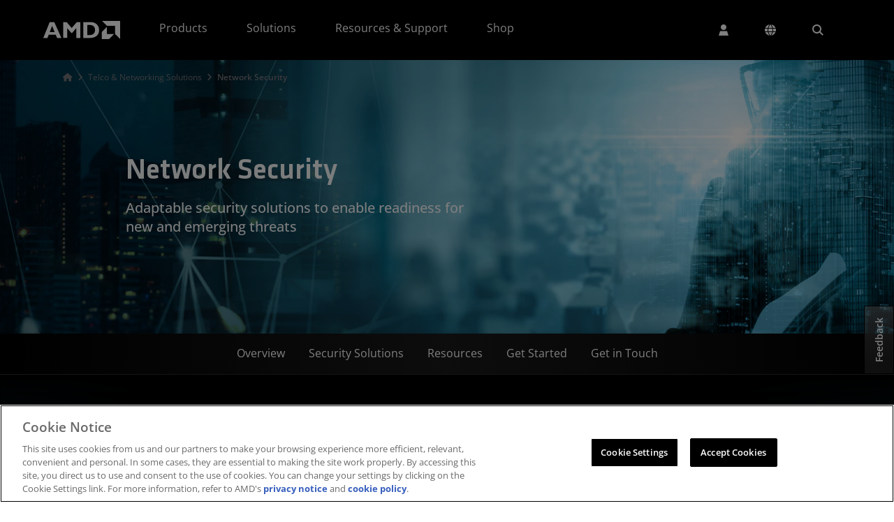

--- FILE ---
content_type: application/javascript
request_url: https://www.amd.com/gS8VKThOlaKUe/b7ht51hXZU/eQs4/c7bYz2XVrwkVLQ/JhFjQxRXaw/cW9CJ/wVhZWQB
body_size: 183054
content:
(function(){if(typeof Array.prototype.entries!=='function'){Object.defineProperty(Array.prototype,'entries',{value:function(){var index=0;const array=this;return {next:function(){if(index<array.length){return {value:[index,array[index++]],done:false};}else{return {done:true};}},[Symbol.iterator]:function(){return this;}};},writable:true,configurable:true});}}());(function(){C4();NKW();JXW();var dw=function lA(cG,tD){var mf=lA;var Nz=If(new Number(kI),IU);var zK=Nz;Nz.set(cG);while(zK+cG!=XO){switch(zK+cG){case gL:{return rd=B1[rf(typeof wz()[qd(lb)],'undefined')?wz()[qd(fv)](Xc,OK,gA,z9):wz()[qd(MG)](TQ(TQ([])),Cv,KD,vX)][E9()[rU(Fz)].apply(null,[Gm,TQ(H9),WF,TQ(TQ(Fz))])][LG()[zG(dG)].apply(null,[lb,sI,Xq])].call(Tw,pX),Zv.pop(),rd;}break;case JJ:{ff[wz()[qd(Fz)].call(null,fA,T9,Dd,pb)]=function(Df,VX,Gb){Zv.push(TU);if(TQ(ff[E9()[rU(dG)](NK,TQ({}),jd,Dv)](Df,VX))){B1[wz()[qd(fv)].apply(null,[TQ(TQ(Fz)),TQ({}),Uf,z9])][C9()[ZX(H9)](MG,Nf,bK,qU,qz,DG)](Df,VX,lA(vk,[pG()[S9(AQ)].call(null,YU,cl,Fz,jd),TQ(TQ(kI)),wz()[qd(N9)].call(null,Vz,ZF,Fw,dd),Gb]));}Zv.pop();};ff[C9()[ZX(Fz)].apply(null,[Fz,Vw,KU,AD,cF,cK])]=function(hQ){return lA.apply(this,[vn,arguments]);};cG-=VH;}break;case E:{var Uc=tD[Il];Zv.push(zq);var I9=Uc[Gd(typeof E9()[rU(PU)],Zz('',[][[]]))?E9()[rU(Sw)].apply(null,[mK,ZF,G9,zF]):E9()[rU(GA)](EX,Wc,hf,qU)]||{};I9[IV()[UG(Ec)].apply(null,[AQ,MF,PD])]=C9()[ZX(AD)](Jf,PG,PK,vK,UQ,md),delete I9[wz()[qd(26)](67,TQ(TQ(0)),473,57)],Uc[rf(typeof E9()[rU(Ec)],Zz([],[][[]]))?E9()[rU(GA)](EX,CA,hf,TQ(TQ(Fz))):E9()[rU(Sw)](jD,jd,OU,TQ(TQ(H9)))]=I9;Zv.pop();cG-=tC;}break;case UC:{cG+=d8;Zv.pop();}break;case V8:{cG-=D;ff[df()[Tf(Fz)](Fz,Wq,mF,BQ)]=function(ZA){Zv.push(dV);var Gc=ZA&&ZA[C9()[ZX(kQ)].apply(null,[XD,CA,dG,TQ(TQ([])),hX,Pb])]?function Ob(){Zv.push(qz);var WU;return WU=ZA[wz()[qd(qc)].apply(null,[Xc,GK,Sc,Hd])],Zv.pop(),WU;}:function KF(){return ZA;};ff[Gd(typeof wz()[qd(Wq)],'undefined')?wz()[qd(MG)](zD,PA,q9,qv):wz()[qd(Fz)](TX,dG,Uq,pb)](Gc,wz()[qd(jX)](N9,vK,mX,lQ),Gc);var mw;return Zv.pop(),mw=Gc,mw;};}break;case OL:{for(var QA=Fz;Lw(QA,tD[Cw()[YQ(Fz)].apply(null,[Xq,Q1])]);QA++){var rc=tD[QA];if(rf(rc,null)&&rf(rc,undefined)){for(var lK in rc){if(B1[wz()[qd(fv)](vX,MF,fb,z9)][E9()[rU(Fz)](Qh,qD,WF,TQ(TQ([])))][LG()[zG(dG)](lb,EZ,TQ(TQ({})))].call(rc,lK)){nQ[lK]=rc[lK];}}}}cG+=Fm;}break;case Q4:{ff[wz()[qd(AD)](YG,fv,Yh,vd)]=function(XF,kA){Zv.push(VF);if(sz(kA,Fz))XF=ff(XF);if(sz(kA,qc)){var DF;return Zv.pop(),DF=XF,DF;}if(sz(kA,MX[Fz])&&Gd(typeof XF,rf(typeof pG()[S9(Xq)],Zz([],[][[]]))?pG()[S9(Xq)].apply(null,[mF,Gm,MK,Rz]):pG()[S9(kQ)](BF,mV,Cf,Sw))&&XF&&XF[C9()[ZX(kQ)](XD,Vz,Nf,lb,PQ,Pb)]){var hV;return Zv.pop(),hV=XF,hV;}var NX=B1[wz()[qd(fv)](TQ(Fz),GF,Pz,z9)][l9()[zw(H9)](sq,cV,qc,xU,sV,Jf)](null);ff[C9()[ZX(Fz)](Fz,OK,KU,Rz,YD,cK)](NX);B1[wz()[qd(fv)](H9,Wq,Pz,z9)][C9()[ZX(H9)].call(null,MG,mF,fv,dd,VK,DG)](NX,wz()[qd(qc)].call(null,TQ(TQ([])),qF,cf,Hd),lA(vk,[pG()[S9(AQ)](Wd,VI,Fz,TQ(TQ([]))),TQ(TQ(kI)),E9()[rU(AD)].call(null,p1,YG,OX,jX),XF]));if(sz(kA,kQ)&&dv(typeof XF,Gd(typeof IV()[UG(AD)],'undefined')?IV()[UG(YA)].call(null,gD,TQ(Fz),lf):IV()[UG(ZF)].call(null,N9,fq,lH)))for(var KX in XF)ff[wz()[qd(Fz)](SQ,Wc,QK,pb)](NX,KX,function(vQ){return XF[vQ];}.bind(null,KX));var wF;return Zv.pop(),wF=NX,wF;};cG+=OL;}break;case ck:{Zv.push(kD);cG+=P8;var Ww={};ff[pG()[S9(lb)].apply(null,[Kb,wc,AQ,fq])]=m9;ff[E9()[rU(N9)](gJ,TQ(TQ([])),HF,GK)]=Ww;}break;case TW:{cG-=Z;ff[E9()[rU(dG)](bb,Fz,jd,PU)]=function(Tw,pX){return lA.apply(this,[FH,arguments]);};ff[C9()[ZX(fv)].call(null,Fz,FA,TQ([]),TQ(TQ({})),U9,cK)]=LG()[zG(fv)].call(null,OV,fQ,Cv);var bD;return bD=ff(ff[LG()[zG(AD)](Jq,hw,T9)]=JW[E9()[rU(qc)](ZQ,PK,pb,fA)]()),Zv.pop(),bD;}break;case KW:{var ff=function(vF){Zv.push(Xf);if(Ww[vF]){var Iq;return Iq=Ww[vF][IV()[UG(jX)](XK,MF,Nc)],Zv.pop(),Iq;}var Pf=Ww[vF]=lA(vk,[wz()[qd(H9)](xG,Xc,xF,YA),vF,Gd(typeof Cw()[YQ(ZF)],Zz([],[][[]]))?Cw()[YQ(Jf)].call(null,KD,XA):Cw()[YQ(ZF)](Tb,Qb),TQ([]),Gd(typeof IV()[UG(MG)],Zz([],[][[]]))?IV()[UG(YA)].apply(null,[rz,MF,RF]):IV()[UG(jX)](XK,T9,Nc),{}]);m9[vF].call(Pf[IV()[UG(jX)](XK,qG,Nc)],Pf,Pf[rf(typeof IV()[UG(N9)],Zz([],[][[]]))?IV()[UG(jX)](XK,TA,Nc):IV()[UG(YA)].apply(null,[sq,mQ,wd])],ff);Pf[Cw()[YQ(ZF)].apply(null,[Tb,Qb])]=TQ(TQ([]));var kK;return kK=Pf[IV()[UG(jX)](XK,TQ(TQ({})),Nc)],Zv.pop(),kK;};cG+=Ym;}break;case Ol:{cG-=M1;var m9=tD[Il];}break;case kn:{cG+=mJ;var Mf;return Zv.pop(),Mf=nQ,Mf;}break;case QO:{if(rf(typeof B1[wz()[qd(fv)](TQ(H9),Rz,A8,z9)][E9()[rU(jX)].call(null,VJ,qA,Uv,TQ(H9))],E9()[rU(ZF)](kH,TQ(Fz),zF,Fz))){B1[wz()[qd(fv)].call(null,TQ(TQ(Fz)),T9,A8,z9)][C9()[ZX(H9)].apply(null,[MG,MF,qF,Xq,AJ,DG])](B1[wz()[qd(fv)](sf,BF,A8,z9)],E9()[rU(jX)](VJ,Wc,Uv,Nf),lA(vk,[E9()[rU(AD)](Fk,KU,OX,Yb),function(kV,Wv){return lA.apply(this,[UO,arguments]);},rf(typeof E9()[rU(XD)],Zz('',[][[]]))?E9()[rU(Wq)](FW,Nf,Wd,Kb):E9()[rU(Sw)](bz,OV,Qd,TQ([])),TQ(TQ({})),Cw()[YQ(AQ)](Fq,mm),TQ(TQ(kI))]));}(function(){return lA.apply(this,[lZ,arguments]);}());cG+=O;Zv.pop();}break;case bH:{B1[IV()[UG(AD)](SK,TQ(Fz),WO)][E9()[rU(lb)](xW,TQ(TQ(H9)),bK,YU)]=function(bU){Zv.push(OK);var NU=LG()[zG(fv)].call(null,OV,dX,dG);var jQ=Cw()[YQ(hU)].apply(null,[sf,XG]);var mA=B1[IV()[UG(dG)](Jq,sb,nF)](bU);for(var Yc,Dz,jc=H9,tG=jQ;mA[Cw()[YQ(fv)](Vz,rA)](Tc(jc,H9))||(tG=P9()[nv(H9)].apply(null,[Jf,Fz,Nf,TQ(TQ([])),sQ,qb]),LU(jc,Fz));NU+=tG[Cw()[YQ(fv)](Vz,rA)](sz(GK,AX(Yc,HA(MX[kQ],tF(LU(jc,Fz),MX[kQ])))))){Dz=mA[df()[Tf(kQ)].call(null,XD,pP,G9,jg)](jc+=Q0(fv,N9));if(vg(Dz,RS)){throw new UY(IV()[UG(lb)](OV,GA,UT));}Yc=Tc(vx(Yc,qc),Dz);}var PT;return Zv.pop(),PT=NU,PT;};cG-=nJ;}break;case fL:{cG+=Ak;return Zv.pop(),NS=S7[kx],NS;}break;case fC:{var k5=tD[Il];Zv.push(C2);cG-=Rp;var Y0=lA(vk,[LG()[zG(MF)](YU,s5,D5),k5[H9]]);sx(Fz,k5)&&(Y0[rf(typeof C9()[ZX(Jf)],Zz([],[][[]]))?C9()[ZX(ZF)](qc,YS,GA,ZF,BT,FA):C9()[ZX(Sw)].call(null,JT,ZY,T9,YG,HF,O7)]=k5[MX[Is]]),sx(kQ,k5)&&(Y0[E9()[rU(G9)](dM,TQ(TQ({})),IP,Cv)]=k5[kQ],Y0[pG()[S9(qF)].call(null,TQ(Fz),RJ,S2,Vw)]=k5[fv]),this[E9()[rU(Ht)](m2,TQ(H9),qG,Jf)][Cw()[YQ(AD)](Nf,Sn)](Y0);Zv.pop();}break;case Rk:{var kV=tD[Il];var Wv=tD[kI];Zv.push(rj);if(Gd(kV,null)||Gd(kV,undefined)){throw new (B1[Gd(typeof pG()[S9(YA)],Zz([],[][[]]))?pG()[S9(kQ)](bK,qG,Uv,Rz):pG()[S9(hU)](qG,rA,YM,TQ(Fz))])(pG()[S9(PU)].call(null,GK,RI,Bg,TQ([])));}cG-=fL;var nQ=B1[wz()[qd(fv)](GK,mQ,fb,z9)](kV);}break;case PH:{var tN=tD[Il];var g6=tD[kI];var JY=tD[Mm];Zv.push(QY);B1[wz()[qd(fv)](TQ(H9),TQ(H9),Uq,z9)][C9()[ZX(H9)](MG,Hd,ZF,TQ(Fz),BR,DG)](tN,g6,lA(vk,[E9()[rU(AD)](jT,TQ(TQ(H9)),OX,cV),JY,rf(typeof pG()[S9(SR)],Zz([],[][[]]))?pG()[S9(AQ)].apply(null,[jd,FW,Fz,TQ(TQ(H9))]):pG()[S9(kQ)].apply(null,[Vw,dR,Q7,Fz]),TQ(H9),Cw()[YQ(AQ)](Fq,AH),TQ(H9),E9()[rU(Wq)](TH,sV,Wd,N9),TQ(H9)]));var A2;cG-=UJ;return Zv.pop(),A2=tN[g6],A2;}break;case QZ:{var hQ=tD[Il];Zv.push(kQ);if(rf(typeof B1[wz()[qd(dG)](kQ,Kb,JM,B2)],df()[Tf(H9)].apply(null,[jX,N9,mF,Fq]))&&B1[wz()[qd(dG)](J2,PG,JM,B2)][Cw()[YQ(Wq)](cV,ZY)]){B1[wz()[qd(fv)](TQ(TQ([])),D2,qU,z9)][C9()[ZX(H9)].apply(null,[MG,Wc,AQ,J2,BE,DG])](hQ,B1[wz()[qd(dG)](qA,TQ(H9),JM,B2)][Gd(typeof Cw()[YQ(Sw)],Zz('',[][[]]))?Cw()[YQ(Jf)](NR,lT):Cw()[YQ(Wq)](cV,ZY)],lA(vk,[E9()[rU(AD)](dT,jd,OX,WF),Gd(typeof Cw()[YQ(dG)],Zz('',[][[]]))?Cw()[YQ(Jf)](c0,kE):Cw()[YQ(lb)](Lj,Nf)]));}B1[wz()[qd(fv)](TQ(TQ([])),OV,qU,z9)][C9()[ZX(H9)](MG,hU,Wq,Wd,BE,DG)](hQ,C9()[ZX(kQ)](XD,MF,Ec,TQ({}),YU,Pb),lA(vk,[E9()[rU(AD)](dT,Xc,OX,Wc),TQ(TQ([]))]));Zv.pop();cG-=d4;}break;case Cp:{var UY=function(YT){return lA.apply(this,[cW,arguments]);};Zv.push(zj);cG-=XC;if(Gd(typeof B1[E9()[rU(lb)].call(null,xW,z2,bK,YS)],E9()[rU(ZF)](QH,cV,zF,Tb))){var ST;return Zv.pop(),ST=TQ([]),ST;}UY[E9()[rU(Fz)].call(null,sp,xG,WF,fv)]=new (B1[rf(typeof wz()[qd(fv)],'undefined')?wz()[qd(ZF)].call(null,TQ([]),GK,hH,N9):wz()[qd(MG)](XD,Wd,Zt,gN)])();UY[E9()[rU(Fz)](sp,bK,WF,T9)][Gd(typeof E9()[rU(AD)],Zz('',[][[]]))?E9()[rU(Sw)](Sj,Dv,EY,TQ(Fz)):E9()[rU(AQ)].apply(null,[CW,ZF,N9,vK])]=Cw()[YQ(Xq)](DG,FO);}break;case GH:{cG+=dk;var gY=tD[Il];Zv.push(E2);var p7=gY[E9()[rU(GA)](Qn,PK,hf,Dv)]||{};p7[Gd(typeof IV()[UG(dG)],'undefined')?IV()[UG(YA)].apply(null,[bx,TQ([]),sf]):IV()[UG(Ec)].call(null,AQ,mQ,jJ)]=rf(typeof C9()[ZX(qc)],Zz(LG()[zG(fv)].apply(null,[OV,fJ,Sw]),[][[]]))?C9()[ZX(AD)].apply(null,[Jf,Vw,PU,MF,Bp,md]):C9()[ZX(Sw)].apply(null,[U2,sQ,PG,YS,XN,xR]),delete p7[Gd(typeof wz()[qd(39)],Zz([],[][[]]))?wz()[qd(14)](TQ([]),19,909,577):wz()[qd(26)].call(null,95,90,1295,57)],gY[E9()[rU(GA)](Qn,Z2,hf,Rz)]=p7;Zv.pop();}break;case Lm:{cG-=cm;var S7=tD[Il];var kx=tD[kI];var Fg=tD[Mm];Zv.push(JN);B1[wz()[qd(fv)].call(null,bK,Jf,cK,z9)][rf(typeof C9()[ZX(Fz)],Zz(LG()[zG(fv)](OV,xg,Nf),[][[]]))?C9()[ZX(H9)](MG,YG,mF,vX,q7,DG):C9()[ZX(Sw)](Q2,ms,TQ({}),TQ(TQ({})),Pz,M6)](S7,kx,lA(vk,[E9()[rU(AD)].call(null,S6,xG,OX,vK),Fg,pG()[S9(AQ)](J2,TH,Fz,TQ(H9)),TQ(H9),Cw()[YQ(AQ)](Fq,FR),TQ(H9),E9()[rU(Wq)].call(null,J6,FA,Wd,PG),TQ(H9)]));var NS;}break;case Yk:{var VS=tD[Il];Zv.push(hw);var ks=lA(vk,[LG()[zG(MF)](YU,lh,vK),VS[MX[N9]]]);cG-=kh;sx(Fz,VS)&&(ks[C9()[ZX(ZF)].apply(null,[qc,PK,IP,TQ(TQ([])),k4,FA])]=VS[MX[Is]]),sx(kQ,VS)&&(ks[rf(typeof E9()[rU(MG)],'undefined')?E9()[rU(G9)](gl,z2,IP,TQ(Fz)):E9()[rU(Sw)](UR,TQ({}),Wx,Z5)]=VS[kQ],ks[pG()[S9(qF)].call(null,OV,H1,S2,PG)]=VS[fv]),this[E9()[rU(Ht)].apply(null,[Bh,ms,qG,mQ])][Cw()[YQ(AD)](Nf,kk)](ks);Zv.pop();}break;case g8:{var Tw=tD[Il];var pX=tD[kI];var rd;Zv.push(A5);cG-=YI;}break;case GC:{var rY=tD[Il];var JS=tD[kI];cG-=jL;Zv.push(NP);}break;case jH:{var YT=tD[Il];Zv.push(kt);this[IV()[UG(Wq)].call(null,OK,Hd,AC)]=YT;cG-=xZ;Zv.pop();}break;case VC:{var MP={};var sY=tD;Zv.push(CT);for(var TE=H9;Lw(TE,sY[rf(typeof Cw()[YQ(Jf)],'undefined')?Cw()[YQ(Fz)](Xq,sN):Cw()[YQ(Jf)](AS,rE)]);TE+=kQ)MP[sY[TE]]=sY[Zz(TE,Fz)];var c6;return Zv.pop(),c6=MP,c6;}break;}}};var w6=function(){if(B1["Date"]["now"]&&typeof B1["Date"]["now"]()==='number'){return B1["Math"]["round"](B1["Date"]["now"]()/1000);}else{return B1["Math"]["round"](+new (B1["Date"])()/1000);}};var tF=function(ES,Ix){return ES*Ix;};var TY=function JE(G7,Yx){'use strict';var mN=JE;switch(G7){case Ll:{Zv.push(H7);var O5=E9()[rU(Hd)].apply(null,[xl,D2,G9,TQ(TQ({}))]);if(B1[wz()[qd(Ht)].apply(null,[Rz,s6,pn,FA])]&&B1[wz()[qd(Ht)].apply(null,[SR,PG,pn,FA])][Gt()[XS(qc)](D5,X6,jX,AD,VP)]&&B1[wz()[qd(Ht)].call(null,Xq,fA,pn,FA)][Gt()[XS(qc)](mF,X6,pb,AD,VP)][rf(typeof Cw()[YQ(vX)],Zz([],[][[]]))?Cw()[YQ(mQ)](qG,wE):Cw()[YQ(Jf)].call(null,mT,CN)]){var CM=B1[rf(typeof wz()[qd(OV)],Zz('',[][[]]))?wz()[qd(Ht)](TQ({}),Is,pn,FA):wz()[qd(MG)](GA,mQ,K5,G6)][Gt()[XS(qc)].call(null,fv,X6,PG,AD,VP)][Cw()[YQ(mQ)].call(null,qG,wE)];try{var H5=Zv.length;var qS=TQ(TQ(Il));var sR=B1[LG()[zG(N9)](SR,xL,xG)][LG()[zG(bK)].apply(null,[qD,OI,TQ(TQ(H9))])](tF(B1[LG()[zG(N9)](SR,xL,fq)][l9()[zw(lb)](cR,D5,U5,UN,sf,Jf)](),z5))[l9()[zw(Wq)](Uf,Vw,ms,Xf,fq,qc)]();B1[wz()[qd(Ht)].call(null,fA,TQ(H9),pn,FA)][Gt()[XS(qc)](SQ,X6,fv,AD,VP)][Cw()[YQ(mQ)](qG,wE)]=sR;var p6=Gd(B1[wz()[qd(Ht)].call(null,TQ(TQ({})),Ec,pn,FA)][Gt()[XS(qc)].apply(null,[kQ,X6,Z2,AD,VP])][Gd(typeof Cw()[YQ(pb)],'undefined')?Cw()[YQ(Jf)].call(null,xG,M0):Cw()[YQ(mQ)](qG,wE)],sR);var B6=p6?rf(typeof IV()[UG(Xc)],Zz([],[][[]]))?IV()[UG(H9)](DG,mQ,YD):IV()[UG(YA)].call(null,Os,TQ(Fz),bR):IV()[UG(Fz)].call(null,JN,qc,gk);B1[wz()[qd(Ht)](XK,Z2,pn,FA)][Gt()[XS(qc)].call(null,TQ([]),X6,Tb,AD,VP)][Cw()[YQ(mQ)](qG,wE)]=CM;var FS;return Zv.pop(),FS=B6,FS;}catch(PS){Zv.splice(HA(H5,Fz),Infinity,H7);if(rf(B1[wz()[qd(Ht)](TQ(TQ({})),Dv,pn,FA)][Gt()[XS(qc)](hU,X6,H9,AD,VP)][Cw()[YQ(mQ)](qG,wE)],CM)){B1[wz()[qd(Ht)](GK,TQ(H9),pn,FA)][Gt()[XS(qc)](qD,X6,W2,AD,VP)][Cw()[YQ(mQ)](qG,wE)]=CM;}var WT;return Zv.pop(),WT=O5,WT;}}else{var v0;return Zv.pop(),v0=O5,v0;}Zv.pop();}break;case JC:{Zv.push(jX);var Bx=E9()[rU(Hd)](mx,W2,G9,Kb);try{var nj=Zv.length;var Zj=TQ(kI);if(B1[wz()[qd(Ht)].call(null,Z2,TQ(TQ([])),Px,FA)][Gt()[XS(qc)].call(null,Dv,zq,cV,AD,VP)]&&B1[wz()[qd(Ht)](Xq,Wc,Px,FA)][Gt()[XS(qc)](TQ([]),zq,ms,AD,VP)][MX[N9]]){var bg=Gd(B1[wz()[qd(Ht)](Z5,TQ(Fz),Px,FA)][Gt()[XS(qc)](N9,zq,vX,AD,VP)][wz()[qd(BF)].call(null,fA,Wc,gR,qD)](MX[PA]),B1[wz()[qd(Ht)](z2,Sw,Px,FA)][rf(typeof Gt()[XS(YA)],'undefined')?Gt()[XS(qc)](fv,zq,U5,AD,VP):Gt()[XS(XD)](vK,MR,mF,lM,jE)][H9]);var H2=bg?IV()[UG(H9)](DG,TQ(H9),lt):IV()[UG(Fz)].call(null,JN,qF,sE);var LM;return Zv.pop(),LM=H2,LM;}else{var PR;return Zv.pop(),PR=Bx,PR;}}catch(mR){Zv.splice(HA(nj,Fz),Infinity,jX);var T7;return Zv.pop(),T7=Bx,T7;}Zv.pop();}break;case Rn:{Zv.push(Tb);try{var Xt=Zv.length;var Jg=TQ(kI);var DY=H9;var pg=B1[rf(typeof wz()[qd(z2)],Zz([],[][[]]))?wz()[qd(fv)].call(null,AD,Nf,HN,z9):wz()[qd(MG)].apply(null,[TQ(TQ([])),PA,nt,Js])][wz()[qd(qU)].call(null,Wd,fv,k4,Jq)](B1[LG()[zG(z9)](GF,hY,AD)][E9()[rU(Fz)](BP,TQ(Fz),WF,Fz)],rf(typeof wz()[qd(YS)],'undefined')?wz()[qd(cT)](PG,OK,fx,Xc):wz()[qd(MG)](YU,TQ(TQ({})),jx,pM));if(pg){DY++;TQ(TQ(pg[rf(typeof wz()[qd(Jf)],'undefined')?wz()[qd(N9)].call(null,Nf,TX,BF,dd):wz()[qd(MG)](lj,TQ(Fz),Lx,rz)]))&&vg(pg[wz()[qd(N9)].call(null,kQ,Vz,BF,dd)][l9()[zw(Wq)].apply(null,[YR,Z5,TQ([]),Xf,bK,qc])]()[E9()[rU(ZY)](Cv,GA,Lg,TQ(TQ(H9)))](E9()[rU(FA)](W2,TQ(TQ([])),QT,Wc)),s7(Fz))&&DY++;}var At=DY[l9()[zw(Wq)](YR,YU,Wc,Xf,H9,qc)]();var Qj;return Zv.pop(),Qj=At,Qj;}catch(vj){Zv.splice(HA(Xt,Fz),Infinity,Tb);var Zs;return Zs=rf(typeof E9()[rU(dG)],Zz('',[][[]]))?E9()[rU(Hd)].apply(null,[hM,Vw,G9,OK]):E9()[rU(Sw)].call(null,OK,TQ(TQ([])),Ng,PG),Zv.pop(),Zs;}Zv.pop();}break;case X:{Zv.push(PV);if(B1[IV()[UG(AD)](SK,TQ(TQ(H9)),wT)][C9()[ZX(Is)].call(null,AQ,Z2,sQ,lj,Tx,N9)]){if(B1[wz()[qd(fv)](WF,fq,NN,z9)][wz()[qd(qU)](Sw,KU,T1,Jq)](B1[IV()[UG(AD)](SK,z2,wT)][C9()[ZX(Is)](AQ,Ht,Kb,dd,Tx,N9)][E9()[rU(Fz)].apply(null,[YH,ms,WF,fv])],Gd(typeof Cw()[YQ(XD)],'undefined')?Cw()[YQ(Jf)](TA,Nc):Cw()[YQ(KU)](Ec,qL))){var GP;return GP=IV()[UG(H9)](DG,U5,B5),Zv.pop(),GP;}var Gs;return Gs=IV()[UG(J2)].apply(null,[YS,J2,Q6]),Zv.pop(),Gs;}var gT;return gT=E9()[rU(Hd)].call(null,AH,GA,G9,Vz),Zv.pop(),gT;}break;case qC:{Zv.push(HR);var n0;return n0=TQ(sx(E9()[rU(Fz)](CW,Yb,WF,MF),B1[IV()[UG(AD)].call(null,SK,mQ,jW)][pG()[S9(z2)].apply(null,[D5,Js,H9,TQ(Fz)])][LG()[zG(Wd)].call(null,OX,km,J2)][pG()[S9(SQ)](U5,FJ,XK,MF)])||sx(E9()[rU(Fz)](CW,z9,WF,Sw),B1[IV()[UG(AD)](SK,TQ(TQ(H9)),jW)][pG()[S9(z2)](Hd,Js,H9,Hd)][Gd(typeof LG()[zG(PK)],Zz('',[][[]]))?LG()[zG(XD)](ct,J2,qG):LG()[zG(Wd)].call(null,OX,km,Nf)][wz()[qd(z2)](TQ(TQ({})),GF,S8,qF)])),Zv.pop(),n0;}break;case Ch:{Zv.push(rz);try{var Ys=Zv.length;var cS=TQ([]);var c5=new (B1[IV()[UG(AD)](SK,TQ({}),O2)][pG()[S9(z2)].apply(null,[H9,mP,H9,Wq])][LG()[zG(Wd)].apply(null,[OX,Wl,lj])][pG()[S9(SQ)](U5,LI,XK,J2)])();var BV=new (B1[IV()[UG(AD)].apply(null,[SK,qD,O2])][pG()[S9(z2)](TQ(Fz),mP,H9,MG)][rf(typeof LG()[zG(cV)],Zz('',[][[]]))?LG()[zG(Wd)].apply(null,[OX,Wl,MG]):LG()[zG(XD)].apply(null,[Jx,VF,SR])][wz()[qd(z2)].apply(null,[qA,TQ(TQ({})),W4,qF])])();var sS;return Zv.pop(),sS=TQ({}),sS;}catch(TT){Zv.splice(HA(Ys,Fz),Infinity,rz);var V2;return V2=Gd(TT[Cw()[YQ(qc)](hf,jj)][E9()[rU(AQ)](D8,qU,N9,mQ)],pG()[S9(hU)](KU,bs,YM,Is)),Zv.pop(),V2;}Zv.pop();}break;case cW:{Zv.push(qT);if(TQ(B1[IV()[UG(AD)].call(null,SK,D2,NP)][wz()[qd(pP)].apply(null,[TQ(TQ(Fz)),TQ([]),Zl,Lj])])){var WR=Gd(typeof B1[IV()[UG(AD)].apply(null,[SK,mF,NP])][E9()[rU(YG)](DS,cV,fA,TQ([]))],rf(typeof df()[Tf(MG)],Zz(LG()[zG(fv)].call(null,OV,JP,TQ([])),[][[]]))?df()[Tf(H9)].call(null,jX,Tb,mF,W0):df()[Tf(dG)].call(null,QM,TX,HY,bz))?IV()[UG(H9)](DG,TQ(TQ(H9)),mj):IV()[UG(J2)].call(null,YS,XK,Xk);var WS;return Zv.pop(),WS=WR,WS;}var NT;return NT=E9()[rU(Hd)](YW,Rz,G9,TQ([])),Zv.pop(),NT;}break;case KC:{Zv.push(DM);var OM=df()[Tf(Fz)](Fz,Wq,mF,bl);var cY=TQ({});try{var hg=Zv.length;var WM=TQ(kI);var N6=H9;try{var jM=B1[P9()[nv(AQ)](YA,qc,Tb,hU,IY,SS)][E9()[rU(Fz)](Rc,ZF,WF,pP)][rf(typeof l9()[zw(AQ)],Zz(LG()[zG(fv)].apply(null,[OV,nZ,TQ([])]),[][[]]))?l9()[zw(Wq)](D8,Ht,TQ(TQ(Fz)),Xf,YS,qc):l9()[zw(Jf)](TN,GK,TQ(TQ([])),IT,kQ,md)];B1[wz()[qd(fv)].call(null,TQ(Fz),ZF,vY,z9)][Gd(typeof l9()[zw(AD)],Zz(LG()[zG(fv)](OV,nZ,Wd),[][[]]))?l9()[zw(Jf)](CY,AD,Xq,zM,XD,Kx):l9()[zw(H9)].call(null,xQ,Ec,Vz,xU,zD,Jf)](jM)[l9()[zw(Wq)](D8,Tb,Ht,Xf,GK,qc)]();}catch(Rs){Zv.splice(HA(hg,Fz),Infinity,DM);if(Rs[IV()[UG(Nf)](pN,TQ([]),zQ)]&&Gd(typeof Rs[IV()[UG(Nf)].call(null,pN,Z2,zQ)],rf(typeof IV()[UG(jd)],Zz('',[][[]]))?IV()[UG(ZF)].call(null,N9,TQ(H9),Cc):IV()[UG(YA)](RN,AQ,IE))){Rs[rf(typeof IV()[UG(zD)],'undefined')?IV()[UG(Nf)](pN,mF,zQ):IV()[UG(YA)].apply(null,[P7,CA,qU])][Cw()[YQ(Ec)].call(null,HF,wk)](IV()[UG(GK)](MK,J2,Aw))[E9()[rU(bK)].apply(null,[JU,BF,Yb,OK])](function(F5){Zv.push(bt);if(F5[Cw()[YQ(vX)](PG,Pd)](Gt()[XS(PU)](G9,XN,qF,PU,DP))){cY=TQ(Il);}if(F5[Cw()[YQ(vX)].call(null,PG,Pd)](E9()[rU(qA)](Fv,Sw,Fx,Vz))){N6++;}Zv.pop();});}}OM=Gd(N6,N9)||cY?IV()[UG(H9)](DG,dG,Bh):rf(typeof IV()[UG(sV)],'undefined')?IV()[UG(Fz)].apply(null,[JN,MF,JQ]):IV()[UG(YA)].apply(null,[G2,Kb,Px]);}catch(CE){Zv.splice(HA(hg,Fz),Infinity,DM);OM=LG()[zG(jX)].call(null,sf,lc,TQ(Fz));}var n6;return Zv.pop(),n6=OM,n6;}break;case Dk:{Zv.push(gg);var mg=E9()[rU(Hd)].call(null,Gw,vX,G9,sQ);try{var ZN=Zv.length;var L6=TQ(kI);mg=rf(typeof B1[Gd(typeof IV()[UG(N9)],Zz([],[][[]]))?IV()[UG(YA)](Qb,N9,hR):IV()[UG(Vz)].apply(null,[Vz,D5,pK])],df()[Tf(H9)](jX,sf,mF,tT))?IV()[UG(H9)].call(null,DG,TQ(H9),CF):IV()[UG(Fz)](JN,TQ(H9),Az);}catch(k6){Zv.splice(HA(ZN,Fz),Infinity,gg);mg=LG()[zG(jX)].apply(null,[sf,WD,zF]);}var bj;return Zv.pop(),bj=mg,bj;}break;case K1:{Zv.push(I0);var j7=Gd(typeof E9()[rU(KU)],Zz([],[][[]]))?E9()[rU(Sw)](dN,TQ({}),Dv,TQ(TQ(Fz))):E9()[rU(Hd)](U9,hU,G9,Is);try{var ZE=Zv.length;var hj=TQ(kI);j7=B1[wz()[qd(z9)](BF,sf,Cg,BE)][E9()[rU(Fz)](Gv,TQ({}),WF,sV)][Gd(typeof LG()[zG(Xc)],'undefined')?LG()[zG(XD)](vY,mt,vX):LG()[zG(dG)].call(null,lb,mq,TQ(TQ(Fz)))](rf(typeof IV()[UG(J2)],'undefined')?IV()[UG(mF)].call(null,qU,J2,w2):IV()[UG(YA)](Wg,mQ,F7))?IV()[UG(H9)].call(null,DG,TQ(Fz),wR):IV()[UG(Fz)].call(null,JN,Cv,DN);}catch(F2){Zv.splice(HA(ZE,Fz),Infinity,I0);j7=LG()[zG(jX)](sf,kP,Dv);}var lS;return Zv.pop(),lS=j7,lS;}break;case VO:{Zv.push(KE);var z6=E9()[rU(Hd)].call(null,FP,Dv,G9,TX);try{var VE=Zv.length;var NM=TQ(kI);z6=rf(typeof B1[wz()[qd(Wd)](TX,fv,Vx,SK)],df()[Tf(H9)].apply(null,[jX,MF,mF,Xg]))?Gd(typeof IV()[UG(jX)],Zz([],[][[]]))?IV()[UG(YA)](Bg,Fz,ZT):IV()[UG(H9)](DG,fA,NY):Gd(typeof IV()[UG(N9)],'undefined')?IV()[UG(YA)].call(null,UP,TQ([]),jS):IV()[UG(Fz)](JN,z2,XW);}catch(gs){Zv.splice(HA(VE,Fz),Infinity,KE);z6=LG()[zG(jX)](sf,xE,AD);}var QS;return Zv.pop(),QS=z6,QS;}break;case L:{Zv.push(SM);var N5=sx(E9()[rU(YU)](nt,H9,EE,ms),B1[IV()[UG(AD)].apply(null,[SK,TQ(Fz),bP])])||vg(B1[wz()[qd(Ht)].apply(null,[Z2,Jf,dM,FA])][Cw()[YQ(W2)](MK,kU)],H9)||vg(B1[wz()[qd(Ht)](GF,jd,dM,FA)][pG()[S9(SR)](Z2,OY,Is,TQ(Fz))],H9);var q6=B1[IV()[UG(AD)].call(null,SK,xG,bP)][X2()[Qs(hU)].call(null,XD,Is,TA,Ox)](Gd(typeof LG()[zG(BF)],Zz([],[][[]]))?LG()[zG(XD)](ss,M7,TQ(Fz)):LG()[zG(zF)](YA,G0,TQ(H9)))[Gd(typeof IV()[UG(FA)],Zz([],[][[]]))?IV()[UG(YA)].apply(null,[Ht,fv,kj]):IV()[UG(PK)](YA,OV,bE)];var PE=B1[IV()[UG(AD)](SK,jX,bP)][Gd(typeof X2()[Qs(lb)],Zz(LG()[zG(fv)].apply(null,[OV,P5,SR]),[][[]]))?X2()[Qs(MG)].call(null,SP,NP,XK,x7):X2()[Qs(hU)](XD,Is,bK,Ox)](LG()[zG(XK)](T9,BT,jX))[IV()[UG(PK)](YA,AD,bE)];var GS=B1[IV()[UG(AD)].apply(null,[SK,qF,bP])][X2()[Qs(hU)].call(null,XD,Is,Z5,Ox)](E9()[rU(s6)](f6,cV,BF,TQ([])))[IV()[UG(PK)](YA,WF,bE)];var rt;return rt=LG()[zG(fv)](OV,P5,Nf)[wz()[qd(lb)](D2,OV,DP,Fz)](N5?IV()[UG(H9)](DG,pb,EP):IV()[UG(Fz)].call(null,JN,YG,SS),X2()[Qs(AD)].apply(null,[Fz,qU,PU,T2]))[Gd(typeof wz()[qd(sb)],'undefined')?wz()[qd(MG)].apply(null,[qc,TQ(TQ(Fz)),Sg,X5]):wz()[qd(lb)].apply(null,[TQ({}),cV,DP,Fz])](q6?IV()[UG(H9)](DG,Yb,EP):IV()[UG(Fz)](JN,TQ(TQ(H9)),SS),X2()[Qs(AD)](Fz,qU,s6,T2))[wz()[qd(lb)].apply(null,[fA,jd,DP,Fz])](PE?IV()[UG(H9)].apply(null,[DG,U5,EP]):Gd(typeof IV()[UG(sQ)],'undefined')?IV()[UG(YA)](fE,mQ,M6):IV()[UG(Fz)].call(null,JN,TQ(TQ(Fz)),SS),X2()[Qs(AD)](Fz,qU,OV,T2))[rf(typeof wz()[qd(U5)],Zz([],[][[]]))?wz()[qd(lb)](Kb,W2,DP,Fz):wz()[qd(MG)](OV,ZY,qD,P7)](GS?IV()[UG(H9)].call(null,DG,D5,EP):IV()[UG(Fz)](JN,Wq,SS)),Zv.pop(),rt;}break;case DW:{Zv.push(nN);try{var G5=Zv.length;var pj=TQ(kI);var m0=H9;var ht=B1[wz()[qd(fv)](XK,Kb,hE,z9)][wz()[qd(qU)].call(null,sb,Hd,Sn,Jq)](B1[E9()[rU(fv)].apply(null,[kd,qc,hU,TQ([])])],Gd(typeof LG()[zG(z2)],'undefined')?LG()[zG(XD)](Y5,Ws,Dv):LG()[zG(TX)].apply(null,[Xq,k9,qc]));if(ht){m0++;if(ht[Gd(typeof E9()[rU(N9)],Zz('',[][[]]))?E9()[rU(Sw)](ms,ZF,IS,GK):E9()[rU(AD)](pn,mQ,OX,YG)]){ht=ht[Gd(typeof E9()[rU(Ec)],'undefined')?E9()[rU(Sw)].apply(null,[bt,Dv,FA,qF]):E9()[rU(AD)](pn,PU,OX,TQ([]))];m0+=Zz(vx(ht[rf(typeof Cw()[YQ(pb)],'undefined')?Cw()[YQ(Fz)](Xq,Id):Cw()[YQ(Jf)](KY,js)]&&Gd(ht[Cw()[YQ(Fz)](Xq,Id)],Fz),Fz),vx(ht[E9()[rU(AQ)](EK,qU,N9,TQ(TQ({})))]&&Gd(ht[E9()[rU(AQ)].call(null,EK,MF,N9,AD)],LG()[zG(TX)].call(null,Xq,k9,YU)),kQ));}}var Us;return Us=m0[l9()[zw(Wq)](VK,Wc,TQ({}),Xf,sV,qc)](),Zv.pop(),Us;}catch(j6){Zv.splice(HA(G5,Fz),Infinity,nN);var VR;return VR=E9()[rU(Hd)].apply(null,[OG,TX,G9,PG]),Zv.pop(),VR;}Zv.pop();}break;case En:{var vT=Yx[Il];var vN;Zv.push(GM);return vN=B1[wz()[qd(fv)](Wq,fA,mY,z9)][wz()[qd(qU)].apply(null,[qU,TQ([]),Oz,Jq])](B1[wz()[qd(Ht)].call(null,TQ(TQ({})),fA,Vq,FA)][E9()[rU(sQ)](Fb,hU,PG,vX)],vT),Zv.pop(),vN;}break;}};var v7=function(rS,HE){var V0=B1["Math"]["round"](B1["Math"]["random"]()*(HE-rS)+rS);return V0;};var hS=function(K0){var US=['text','search','url','email','tel','number'];K0=K0["toLowerCase"]();if(US["indexOf"](K0)!==-1)return 0;else if(K0==='password')return 1;else return 2;};var SE=function XE(OR,f7){'use strict';var Hg=XE;switch(OR){case O1:{var TS=f7[Il];var cx=f7[kI];Zv.push(R5);var P0;return P0=Zz(B1[rf(typeof LG()[zG(PG)],Zz([],[][[]]))?LG()[zG(N9)](SR,Ct,TQ(TQ(H9))):LG()[zG(XD)](bE,hN,W2)][LG()[zG(bK)](qD,db,MG)](tF(B1[LG()[zG(N9)](SR,Ct,Vz)][l9()[zw(lb)](RR,mF,Kb,UN,AQ,Jf)](),Zz(HA(cx,TS),Fz))),TS),Zv.pop(),P0;}break;case QO:{var Mg=f7[Il];Zv.push(K5);var AY=new (B1[Gt()[XS(N9)].apply(null,[vK,Vj,Xq,YA,D2])])();var cg=AY[Gd(typeof P9()[nv(MG)],Zz(LG()[zG(fv)](OV,qt,WF),[][[]]))?P9()[nv(Xq)].apply(null,[TQ(TQ(Fz)),L5,CA,FA,Vz,B7]):P9()[nv(fv)](TQ(TQ(H9)),Jf,YS,jd,jg,R0)](Mg);var wP=LG()[zG(fv)].apply(null,[OV,qt,W2]);cg[E9()[rU(bK)].call(null,Vc,TQ(H9),Yb,Ht)](function(ls){Zv.push(fx);wP+=B1[IV()[UG(dG)](Jq,TQ(TQ([])),Ot)][Cw()[YQ(PU)](z9,LT)](ls);Zv.pop();});var ZR;return ZR=B1[E9()[rU(lb)].apply(null,[tT,Ec,bK,sb])](wP),Zv.pop(),ZR;}break;case Pp:{var MY;Zv.push(LN);return MY=B1[E9()[rU(IP)](pv,OK,z9,YU)][rf(typeof Cw()[YQ(Xq)],Zz('',[][[]]))?Cw()[YQ(sf)].call(null,OX,vU):Cw()[YQ(Jf)](k7,Nx)],Zv.pop(),MY;}break;case ZH:{var Wj;Zv.push(X0);return Wj=new (B1[rf(typeof E9()[rU(PG)],Zz('',[][[]]))?E9()[rU(qG)](Nw,fv,JN,PA):E9()[rU(Sw)].apply(null,[LS,qc,I0,SR])])()[LG()[zG(J2)].apply(null,[xG,FT,vX])](),Zv.pop(),Wj;}break;case G:{Zv.push(U9);var C0=[Gt()[XS(AD)](TQ([]),H0,Tb,D5,Nf),LG()[zG(sQ)](zD,fY,Wd),pG()[S9(zD)](fq,qf,Vz,TQ(Fz)),pG()[S9(sV)](ZY,L2,qb,hU),Gd(typeof Cw()[YQ(GF)],'undefined')?Cw()[YQ(Jf)].apply(null,[dE,F7]):Cw()[YQ(zD)](IP,Mc),E9()[rU(sV)].call(null,xj,TX,Wc,Vz),LG()[zG(Yb)](z2,LV,qF),Cw()[YQ(sV)](YS,bb),E9()[rU(Cv)](L0,PA,zD,TQ(TQ([]))),rf(typeof IV()[UG(Fz)],'undefined')?IV()[UG(fq)].apply(null,[FA,TQ(TQ(Fz)),hP]):IV()[UG(YA)].apply(null,[ft,YU,tY]),Cw()[YQ(Cv)](Hd,lF),LG()[zG(D2)].apply(null,[qF,Vq,mQ]),E9()[rU(Rz)](Wf,Wd,cT,PU),rf(typeof IV()[UG(Rz)],Zz([],[][[]]))?IV()[UG(GF)].apply(null,[T9,GF,sG]):IV()[UG(YA)].call(null,Os,YA,UT),IV()[UG(Dv)](jX,TQ(H9),d7),IV()[UG(TA)](z2,Z5,fU),E9()[rU(YS)].apply(null,[bf,AQ,FA,Z2]),wz()[qd(sQ)](BF,CA,Od,Kb),Cw()[YQ(Rz)](Fx,xc),wz()[qd(Yb)](zD,Yb,Ps,D2),wz()[qd(D2)].apply(null,[CA,cV,Bz,mF]),rf(typeof C9()[ZX(kQ)],Zz([],[][[]]))?C9()[ZX(Wq)].call(null,Tb,XK,Dv,pP,H0,D2):C9()[ZX(Sw)].apply(null,[AQ,D2,Fz,PK,Lt,C6]),E9()[rU(cV)](sD,fq,W2,TQ([])),E9()[rU(Z5)](TR,PU,k7,YS),l9()[zw(hU)].apply(null,[TN,dG,TQ({}),PA,D2,Is]),LG()[zG(dd)](vK,tq,TQ(H9)),Gd(typeof E9()[rU(fq)],Zz([],[][[]]))?E9()[rU(Sw)](nM,TQ([]),AT,YS):E9()[rU(qD)](tM,Wd,ZS,z2)];if(rR(typeof B1[rf(typeof wz()[qd(PG)],'undefined')?wz()[qd(Ht)](H9,Wd,E4,FA):wz()[qd(MG)](cT,Vw,sf,zR)][Gt()[XS(qc)](J2,jE,Z5,AD,VP)],df()[Tf(H9)](jX,XD,mF,MS))){var WY;return Zv.pop(),WY=null,WY;}var r6=C0[Cw()[YQ(Fz)](Xq,Ud)];var x5=LG()[zG(fv)](OV,jz,TQ([]));for(var L7=H9;Lw(L7,r6);L7++){var w5=C0[L7];if(rf(B1[wz()[qd(Ht)](TQ(TQ({})),TA,E4,FA)][Gt()[XS(qc)].call(null,TQ(TQ(Fz)),jE,ZY,AD,VP)][w5],undefined)){x5=LG()[zG(fv)].apply(null,[OV,jz,TA])[wz()[qd(lb)].apply(null,[TQ(TQ([])),BF,fT,Fz])](x5,X2()[Qs(AD)](Fz,qU,YS,mK))[wz()[qd(lb)](U5,qU,fT,Fz)](L7);}}var t5;return Zv.pop(),t5=x5,t5;}break;case Ap:{var Jj;Zv.push(Nx);return Jj=Gd(typeof B1[IV()[UG(AD)](SK,XD,Kz)][Cw()[YQ(YS)](XD,YK)],E9()[rU(ZF)](nb,lj,zF,TQ(H9)))||Gd(typeof B1[rf(typeof IV()[UG(cV)],'undefined')?IV()[UG(AD)].call(null,SK,TQ(TQ(Fz)),Kz):IV()[UG(YA)](sj,KU,VN)][wz()[qd(dd)].call(null,TQ(Fz),OV,wX,XK)],rf(typeof E9()[rU(TA)],'undefined')?E9()[rU(ZF)](nb,Vz,zF,TQ(TQ(Fz))):E9()[rU(Sw)].call(null,QN,U5,w2,qD))||Gd(typeof B1[IV()[UG(AD)](SK,lb,Kz)][Gd(typeof Cw()[YQ(Ec)],'undefined')?Cw()[YQ(Jf)](bM,Is):Cw()[YQ(cV)](Vw,CQ)],rf(typeof E9()[rU(TA)],Zz('',[][[]]))?E9()[rU(ZF)](nb,qG,zF,ms):E9()[rU(Sw)].call(null,PV,TQ(TQ({})),GA,lb)),Zv.pop(),Jj;}break;case JC:{Zv.push(Dv);try{var xY=Zv.length;var r2=TQ(kI);var SN;return SN=TQ(TQ(B1[IV()[UG(AD)].apply(null,[SK,KU,nN])][Gd(typeof IV()[UG(hU)],Zz([],[][[]]))?IV()[UG(YA)](AP,TQ(TQ(H9)),AE):IV()[UG(lj)].apply(null,[BE,cV,Kt])])),Zv.pop(),SN;}catch(IN){Zv.splice(HA(xY,Fz),Infinity,Dv);var w7;return Zv.pop(),w7=TQ(TQ(Il)),w7;}Zv.pop();}break;case XZ:{Zv.push(b5);try{var p5=Zv.length;var xs=TQ([]);var OE;return OE=TQ(TQ(B1[IV()[UG(AD)](SK,lb,l2)][Gd(typeof E9()[rU(Rz)],'undefined')?E9()[rU(Sw)](t7,ZY,Px,Wq):E9()[rU(Z2)].apply(null,[J7,Xc,Z5,TQ(Fz)])])),Zv.pop(),OE;}catch(Ms){Zv.splice(HA(p5,Fz),Infinity,b5);var zY;return Zv.pop(),zY=TQ([]),zY;}Zv.pop();}break;case QJ:{Zv.push(VK);var ZM;return ZM=TQ(TQ(B1[Gd(typeof IV()[UG(kQ)],Zz('',[][[]]))?IV()[UG(YA)](Aj,ms,fN):IV()[UG(AD)](SK,W2,Jz)][rf(typeof E9()[rU(jd)],Zz([],[][[]]))?E9()[rU(Nf)].call(null,GY,FA,GK,Ht):E9()[rU(Sw)].call(null,gM,fv,gx,FA)])),Zv.pop(),ZM;}break;case kl:{Zv.push(vs);try{var t6=Zv.length;var MV=TQ(kI);var WE=Zz(B1[C9()[ZX(lb)].apply(null,[AD,Z5,Dv,YG,D7,fq])](B1[IV()[UG(AD)](SK,ZY,kt)][IV()[UG(qF)](Hd,KU,m5)]),vx(B1[C9()[ZX(lb)].apply(null,[AD,sV,TA,TQ(Fz),D7,fq])](B1[IV()[UG(AD)](SK,AD,kt)][LG()[zG(Kb)](TX,KG,TQ(TQ([])))]),Fz));WE+=Zz(vx(B1[C9()[ZX(lb)](AD,sb,SR,Tb,D7,fq)](B1[IV()[UG(AD)](SK,Sw,kt)][E9()[rU(GK)](CY,AQ,nP,TQ({}))]),kQ),vx(B1[C9()[ZX(lb)](AD,N9,Cv,Vw,D7,fq)](B1[rf(typeof IV()[UG(lb)],Zz([],[][[]]))?IV()[UG(AD)].call(null,SK,AD,kt):IV()[UG(YA)](Z6,TQ(H9),lE)][Cw()[YQ(Z5)].call(null,qF,n5)]),fv));WE+=Zz(vx(B1[C9()[ZX(lb)](AD,mF,zF,AD,D7,fq)](B1[IV()[UG(AD)](SK,TQ(TQ({})),kt)][wz()[qd(Kb)](fv,TQ({}),mP,T9)]),N9),vx(B1[C9()[ZX(lb)].apply(null,[AD,qc,TQ({}),bK,D7,fq])](B1[IV()[UG(AD)].apply(null,[SK,SR,kt])][rf(typeof l9()[zw(Fz)],Zz([],[][[]]))?l9()[zw(PU)](IR,sV,TQ(TQ([])),Wt,z2,Is):l9()[zw(Jf)](EV,Tb,TQ([]),Pz,TQ({}),l6)]),dG));WE+=Zz(vx(B1[C9()[ZX(lb)](AD,T9,TQ(TQ(H9)),TQ([]),D7,fq)](B1[IV()[UG(AD)].apply(null,[SK,TA,kt])][IV()[UG(bK)].apply(null,[Qg,XK,OG])]),Jf),vx(B1[C9()[ZX(lb)].apply(null,[AD,zF,vK,TQ(TQ([])),D7,fq])](B1[IV()[UG(AD)].apply(null,[SK,Vw,kt])][IV()[UG(G9)].call(null,vP,TQ(TQ(Fz)),FM)]),JW[E9()[rU(Vz)](Lv,TQ({}),zg,TQ({}))]()));WE+=Zz(vx(B1[C9()[ZX(lb)].call(null,AD,Wq,PU,Wc,D7,fq)](B1[rf(typeof IV()[UG(Ht)],Zz('',[][[]]))?IV()[UG(AD)].call(null,SK,Kb,kt):IV()[UG(YA)].apply(null,[Fz,PG,Tj])][wz()[qd(Tb)].call(null,TQ(TQ({})),TQ(TQ(H9)),Y6,ZP)]),qc),vx(B1[C9()[ZX(lb)](AD,qD,TQ(TQ(H9)),WF,D7,fq)](B1[rf(typeof IV()[UG(GA)],'undefined')?IV()[UG(AD)].call(null,SK,Ec,kt):IV()[UG(YA)](vK,MF,wE)][pG()[S9(Cv)](N9,S5,Z5,U5)]),jX));WE+=Zz(vx(B1[C9()[ZX(lb)](AD,Sw,Wc,WF,D7,fq)](B1[IV()[UG(AD)](SK,TQ([]),kt)][Cw()[YQ(qD)](mQ,kR)]),XD),vx(B1[C9()[ZX(lb)].apply(null,[AD,sV,TQ(TQ(Fz)),AQ,D7,fq])](B1[IV()[UG(AD)](SK,IP,kt)][LG()[zG(Tb)].call(null,YM,PN,TQ(TQ(H9)))]),YA));WE+=Zz(vx(B1[C9()[ZX(lb)].apply(null,[AD,D5,TQ([]),vK,D7,fq])](B1[IV()[UG(AD)](SK,TQ({}),kt)][Gd(typeof X2()[Qs(AQ)],Zz([],[][[]]))?X2()[Qs(MG)](Cs,LP,GA,lN):X2()[Qs(qc)].apply(null,[Xq,qU,FA,IR])]),Sw),vx(B1[Gd(typeof C9()[ZX(kQ)],Zz([],[][[]]))?C9()[ZX(Sw)](Ft,J2,PG,Wc,Gx,p2):C9()[ZX(lb)].call(null,AD,fA,SQ,lj,D7,fq)](B1[IV()[UG(AD)](SK,MF,kt)][Gd(typeof E9()[rU(J2)],Zz('',[][[]]))?E9()[rU(Sw)](CT,s6,J5,TQ(TQ(Fz))):E9()[rU(mF)](cE,Nf,MF,Rz)]),ZF));WE+=Zz(vx(B1[C9()[ZX(lb)].call(null,AD,dG,pb,TQ(H9),D7,fq)](B1[IV()[UG(AD)].apply(null,[SK,Sw,kt])][wz()[qd(sf)](z9,cV,lc,D5)]),MG),vx(B1[C9()[ZX(lb)].call(null,AD,mF,SR,D2,D7,fq)](B1[IV()[UG(AD)](SK,TQ([]),kt)][Cw()[YQ(Z2)].apply(null,[dd,w2])]),MX[OV]));WE+=Zz(vx(B1[C9()[ZX(lb)].call(null,AD,pP,OK,sf,D7,fq)](B1[rf(typeof IV()[UG(MG)],'undefined')?IV()[UG(AD)].call(null,SK,MG,kt):IV()[UG(YA)].call(null,U0,zF,cf)][wz()[qd(IP)](U5,XD,Vc,EV)]),lb),vx(B1[C9()[ZX(lb)](AD,YA,TQ([]),sV,D7,fq)](B1[IV()[UG(AD)].call(null,SK,Vw,kt)][Cw()[YQ(Nf)].call(null,Uj,G0)]),MX[fA]));WE+=Zz(vx(B1[C9()[ZX(lb)].apply(null,[AD,GK,sQ,YS,D7,fq])](B1[IV()[UG(AD)](SK,zF,kt)][C9()[ZX(AQ)](lb,IP,TQ(TQ({})),GA,IR,EN)]),Xq),vx(B1[C9()[ZX(lb)](AD,PK,GF,TQ(TQ(Fz)),D7,fq)](B1[IV()[UG(AD)].call(null,SK,cV,kt)][Gd(typeof wz()[qd(D5)],'undefined')?wz()[qd(MG)].apply(null,[s6,TQ([]),vK,sM]):wz()[qd(qG)].apply(null,[TQ(TQ({})),TQ([]),ws,Rz])]),JW[E9()[rU(PK)].apply(null,[cU,lj,SR,D2])]()));WE+=Zz(vx(B1[C9()[ZX(lb)](AD,W2,TQ([]),sQ,D7,fq)](B1[IV()[UG(AD)](SK,TQ(TQ(H9)),kt)][IV()[UG(Ht)].call(null,VN,TQ(H9),Iw)]),PU),vx(B1[C9()[ZX(lb)](AD,YA,Z5,XK,D7,fq)](B1[IV()[UG(AD)](SK,G9,kt)][X2()[Qs(jX)].call(null,OV,H9,kQ,IR)]),Ec));WE+=Zz(vx(B1[C9()[ZX(lb)].apply(null,[AD,Rz,U5,lb,D7,fq])](B1[IV()[UG(AD)].call(null,SK,GK,kt)][Cw()[YQ(GK)](qA,BX)]),Is),vx(B1[C9()[ZX(lb)](AD,TA,U5,cT,D7,fq)](B1[IV()[UG(AD)](SK,Yb,kt)][IV()[UG(GA)].call(null,vK,s6,PF)]),OV));WE+=Zz(vx(B1[C9()[ZX(lb)].call(null,AD,PU,TQ(Fz),J2,D7,fq)](B1[Gd(typeof IV()[UG(dG)],Zz('',[][[]]))?IV()[UG(YA)](kN,GF,Xs):IV()[UG(AD)](SK,TA,kt)][wz()[qd(zD)](sb,PU,qk,W2)]),fA),vx(B1[Gd(typeof C9()[ZX(jX)],'undefined')?C9()[ZX(Sw)].apply(null,[l7,T9,TQ(TQ(Fz)),TQ([]),hX,rx]):C9()[ZX(lb)](AD,qD,sV,sQ,D7,fq)](B1[IV()[UG(AD)](SK,PA,kt)][Cw()[YQ(Vz)](GK,fJ)]),vK));WE+=Zz(vx(B1[C9()[ZX(lb)](AD,SR,qU,Wd,D7,fq)](B1[IV()[UG(AD)](SK,PK,kt)][rf(typeof LG()[zG(ZF)],Zz([],[][[]]))?LG()[zG(sf)](kQ,sv,TQ(Fz)):LG()[zG(XD)].apply(null,[QR,W0,TQ(TQ({}))])]),MX[vK]),vx(B1[rf(typeof C9()[ZX(Xq)],'undefined')?C9()[ZX(lb)](AD,s6,TQ({}),jd,D7,fq):C9()[ZX(Sw)].call(null,Dv,Wd,TQ(TQ(H9)),Jf,GT,kY)](B1[rf(typeof IV()[UG(zD)],'undefined')?IV()[UG(AD)](SK,Is,kt):IV()[UG(YA)](Wx,TQ(Fz),C7)][wz()[qd(sV)].apply(null,[TQ(H9),G9,RN,vX])]),MF));WE+=Zz(vx(B1[C9()[ZX(lb)].apply(null,[AD,z9,qA,s6,D7,fq])](B1[IV()[UG(AD)].call(null,SK,fq,kt)][wz()[qd(Cv)](kQ,sb,bM,Qg)]),jd),vx(B1[Gd(typeof C9()[ZX(MG)],Zz([],[][[]]))?C9()[ZX(Sw)](bN,Ht,Jf,TQ([]),Q7,Bg):C9()[ZX(lb)](AD,Vz,Sw,D2,D7,fq)](B1[IV()[UG(AD)](SK,G9,kt)][Gd(typeof df()[Tf(lb)],'undefined')?df()[Tf(dG)].call(null,mM,hU,xx,kj):df()[Tf(hU)].apply(null,[PU,MF,Tb,qv])]),U5));WE+=Zz(vx(B1[C9()[ZX(lb)].apply(null,[AD,z2,fA,Tb,D7,fq])](B1[IV()[UG(AD)].call(null,SK,TQ(TQ([])),kt)][df()[Tf(PU)].apply(null,[Ec,Is,Rj,qv])]),PA),vx(B1[C9()[ZX(lb)](AD,lb,PU,mF,D7,fq)](B1[IV()[UG(AD)](SK,BF,kt)][E9()[rU(CA)].call(null,zN,YG,ZP,qF)]),pb));WE+=Zz(Zz(vx(B1[C9()[ZX(lb)].apply(null,[AD,Is,J2,TQ(Fz),D7,fq])](B1[E9()[rU(fv)](DA,ZY,hU,N9)][E9()[rU(TX)].apply(null,[J6,Ec,CR,Rz])]),D5),vx(B1[C9()[ZX(lb)](AD,qc,kQ,ZF,D7,fq)](B1[IV()[UG(AD)].apply(null,[SK,SQ,kt])][Gd(typeof Cw()[YQ(GF)],Zz('',[][[]]))?Cw()[YQ(Jf)].call(null,m2,X6):Cw()[YQ(mF)](sb,D8)]),fq)),vx(B1[C9()[ZX(lb)].apply(null,[AD,N9,Tb,ZF,D7,fq])](B1[IV()[UG(AD)](SK,AQ,kt)][Cw()[YQ(PK)](XK,c7)]),GF));var f2;return f2=WE[l9()[zw(Wq)].call(null,R2,N9,PA,Xf,cV,qc)](),Zv.pop(),f2;}catch(OT){Zv.splice(HA(t6,Fz),Infinity,vs);var rP;return rP=IV()[UG(Fz)](JN,TQ(TQ([])),BU),Zv.pop(),rP;}Zv.pop();}break;case vn:{var CP=f7[Il];Zv.push(wN);try{var GN=Zv.length;var bY=TQ({});if(Gd(CP[wz()[qd(Ht)](N9,Tb,CG,FA)][E9()[rU(qU)](fw,qc,RV,dG)],undefined)){var F6;return F6=E9()[rU(Hd)](cz,G9,G9,qA),Zv.pop(),F6;}if(Gd(CP[Gd(typeof wz()[qd(pb)],Zz('',[][[]]))?wz()[qd(MG)](z9,kQ,Xj,s6):wz()[qd(Ht)](Rz,qc,CG,FA)][E9()[rU(qU)](fw,ZY,RV,GK)],TQ(TQ(Il)))){var j5;return j5=IV()[UG(Fz)](JN,Jf,nf),Zv.pop(),j5;}var m7;return m7=IV()[UG(H9)](DG,Z2,SD),Zv.pop(),m7;}catch(zx){Zv.splice(HA(GN,Fz),Infinity,wN);var YN;return YN=IV()[UG(J2)](YS,xG,CG),Zv.pop(),YN;}Zv.pop();}break;case vk:{var pR=f7[Il];var QP=f7[kI];Zv.push(U6);if(dv(typeof B1[E9()[rU(fv)](wD,SQ,hU,ZY)][Gd(typeof IV()[UG(vK)],Zz([],[][[]]))?IV()[UG(YA)](A0,Vz,kE):IV()[UG(sQ)](qG,Hd,v5)],df()[Tf(H9)](jX,Wc,mF,fM))){B1[E9()[rU(fv)](wD,Rz,hU,Fz)][IV()[UG(sQ)](qG,PG,v5)]=LG()[zG(fv)](OV,xS,Dv)[wz()[qd(lb)].apply(null,[U5,TQ([]),gM,Fz])](pR,P9()[nv(H9)].apply(null,[N9,Fz,OV,jd,sQ,Lt]))[wz()[qd(lb)].apply(null,[YG,sb,gM,Fz])](QP,Gd(typeof Gt()[XS(AQ)],'undefined')?Gt()[XS(XD)].call(null,Dv,d6,z9,Nc,kR):Gt()[XS(jX)].call(null,TQ(TQ({})),wx,Yb,Kb,k7));}Zv.pop();}break;case UO:{var K2=f7[Il];var n2=f7[kI];Zv.push(TA);if(TQ(RE(K2,n2))){throw new (B1[pG()[S9(hU)](z9,vP,YM,Rz)])(E9()[rU(cT)](Q6,Wd,sb,xG));}Zv.pop();}break;case Hl:{var Nj=f7[Il];var ER=f7[kI];Zv.push(YG);var Dj=ER[IV()[UG(sf)](cT,qD,zI)];var R7=ER[Gd(typeof IV()[UG(Ec)],'undefined')?IV()[UG(YA)](rM,TQ(TQ({})),dj):IV()[UG(IP)].apply(null,[GF,TQ(Fz),SY])];var TV=ER[Cw()[YQ(z2)].apply(null,[vX,nN])];var qj=ER[Gd(typeof wz()[qd(sf)],'undefined')?wz()[qd(MG)](D5,cT,zq,lx):wz()[qd(Z2)].call(null,Vw,XK,kz,fA)];var Yg=ER[rf(typeof pG()[S9(bK)],'undefined')?pG()[S9(Nf)](jd,md,zF,TQ([])):pG()[S9(kQ)](YU,EP,G6,Nf)];var OS=ER[Cw()[YQ(pP)].call(null,hU,Ws)];var YP=ER[Gd(typeof IV()[UG(cT)],Zz('',[][[]]))?IV()[UG(YA)].call(null,j0,OV,W0):IV()[UG(D2)].call(null,Fz,Wq,kD)];var R6=ER[pG()[S9(GK)](XK,RS,fq,Ec)];var tS;return tS=LG()[zG(fv)](OV,wj,TQ(TQ(Fz)))[Gd(typeof wz()[qd(Xq)],Zz([],[][[]]))?wz()[qd(MG)](zF,XK,vE,Hj):wz()[qd(lb)](FA,vX,T2,Fz)](Nj)[wz()[qd(lb)].call(null,G9,mF,T2,Fz)](Dj,X2()[Qs(AD)](Fz,qU,sQ,ZS))[wz()[qd(lb)].apply(null,[BF,ZF,T2,Fz])](R7,Gd(typeof X2()[Qs(AD)],Zz([],[][[]]))?X2()[Qs(MG)](OU,YS,YS,T2):X2()[Qs(AD)](Fz,qU,qc,ZS))[wz()[qd(lb)](cV,IP,T2,Fz)](TV,X2()[Qs(AD)](Fz,qU,T9,ZS))[wz()[qd(lb)](zF,G9,T2,Fz)](qj,X2()[Qs(AD)].apply(null,[Fz,qU,GA,ZS]))[wz()[qd(lb)].apply(null,[jd,MF,T2,Fz])](Yg,X2()[Qs(AD)](Fz,qU,qU,ZS))[wz()[qd(lb)](TQ(Fz),dd,T2,Fz)](OS,X2()[Qs(AD)](Fz,qU,Vw,ZS))[wz()[qd(lb)].call(null,TQ(TQ([])),jd,T2,Fz)](YP,Gd(typeof X2()[Qs(Fz)],Zz(LG()[zG(fv)].apply(null,[OV,wj,D2]),[][[]]))?X2()[Qs(MG)].apply(null,[RT,js,jd,K7]):X2()[Qs(AD)](Fz,qU,XD,ZS))[wz()[qd(lb)].call(null,qD,PA,T2,Fz)](R6,Gd(typeof E9()[rU(pP)],Zz([],[][[]]))?E9()[rU(Sw)].call(null,vR,KU,M5,dG):E9()[rU(PU)].call(null,X5,Sw,z2,TQ(TQ(Fz)))),Zv.pop(),tS;}break;}};var hx=function(){return Og.apply(this,[X,arguments]);};var Oj=function(KN){try{if(KN!=null&&!B1["isNaN"](KN)){var T5=B1["parseFloat"](KN);if(!B1["isNaN"](T5)){return T5["toFixed"](2);}}}catch(N7){}return -1;};var O6=function(rg){return B1["Math"]["floor"](B1["Math"]["random"]()*rg["length"]);};var Gj=function(){var T6;if(typeof B1["window"]["XMLHttpRequest"]!=='undefined'){T6=new (B1["window"]["XMLHttpRequest"])();}else if(typeof B1["window"]["XDomainRequest"]!=='undefined'){T6=new (B1["window"]["XDomainRequest"])();T6["onload"]=function(){this["readyState"]=4;if(this["onreadystatechange"] instanceof B1["Function"])this["onreadystatechange"]();};}else{T6=new (B1["window"]["ActiveXObject"])('Microsoft.XMLHTTP');}if(typeof T6["withCredentials"]!=='undefined'){T6["withCredentials"]=true;}return T6;};var lg=function(Rx){return B1["unescape"](B1["encodeURIComponent"](Rx));};var gV=function(){return ["].#0N","\\\x3f40A\\&V\x40+3\nD^Z","AX%Z~73Y^Y","q\ntID[11\nD^ZrRJs9+GM<Q^ZbpX_W&VxdV\x409P\f+O^XtKXK#/;MUkJ\nW/7Kg+\x00W6l0V\\;K\\`4\vCR\x40;.k\"P\\=M++H^Rr\x07<77AM QVZv)\fHEA ZL|d{DL\'KA1pCEM\"\b^z O[&XZq1CB\x40 L50dRA3tXY\to>U8-5\fI;KZ&\"G+\x00W6`cV\x409P+/RYF{M4!-KV\'WMV\x07$p\v^T!\bQ96{KtJM+;C)L/07\\4LI\\7CVL<P5Z0\':V9P\nA++H[oTP;1UWPK-&\x07X\t]96wF\\/Q~-=HC\x40+^/,:VP&\n-~J\x40\t\'\x3fl/CU<BRObpX_W&VxdV\x409P\f+O^Xm>U8-5B4[JCOq;\nHCU&\bD&`bP=MZ0 \\R\t3CK#,:kM,^\nA-.qt3V9\v-GK(P\f\fs>CL\x40=>J3,>vX.\vC\\n&~EF;l;%{_<\\\nG0<^K\x40~V]s9+GM<Q^a=8NE6\bQ4\'\tPV9M\nWw&R_O$\fM\x3fx<\\\'R\\>0H\vbAW4$0EL;]KesNFF;Z6\'c\t4^\nu-YCM)\vRC\'n{\x004^\nM7z\nJRo\vV960MWa\f:{_T\x40\'.+,\nB[11\nD^ZrRLv0uG\'^D\bO-rCtTH(--MM0\x07Z^G1!\nL_W7,}+Oe1L57YW \bL\x3fj6\fI;KZ&\"AoOz(qLE5,bW-7\nXCZrRYv`KW\x3fT\fs)\bL]A7W6.n<L`\nRO\"4\vCR\x40;2j-KeZ-+_T\x40\'C.;)GkP\fC>>\\PF5W9#5N;[ZWS\"1YR\\zSC(\'-WK\'\fK\x07^:h\\YYF=X;0>M4\nB\x00( ]\fGiJz2dYDrJM+;CBzDE<77AM Q^Ww{PWA<Q5,yF`\fB\bO-rJIi\vR_v7u\n_<\\\nG0<VJF7J4b-JP:\nW)3\f\r\\\t]96wE\\=\'MZ0&\x07]T{4A\r7dO$_qVu{W\nCtK\rg7&Y\\B3z\tDtKR_g5pO(;|_^\x40=H\x3f/\fI;KZ&\"~V8\bLt!+GX=\x07d4\vCR\x40;j-\vBUQV+pRE\\ \rv`+GM<Q\\sq4_tU1R<77AM QV\\v)E AR^/,:VP&\n\x07$ YDF<MP31w}P\'PKw RYI{D\x07s\x3f\x3fWW*V\x40*V_Q{M4!-KV\'WQVGs3RXW{\fY(b5Qadss RL;\vR.*+MNkVCBq&\x07]T)Jz$dN(XR]b4P[PX\'\bAJ\x3f6,PWiX\f00HR\x40pPGLr1p&Y\\B3z\rk\r\f\rY36{\v,YM]0>\bHG|2%Y-#0VgW\x40wzX_W&Vr6pYWaUQV+pRYA~SEsnqDL\'KA1z\nJZzOP(-.\x00=[JRMv/W\vQ|K5./G:^\nF:<VWA<Q5,qV2\bO3\'E\'E\'ku\n_<\\\nG0<VYO \bM(,yLkW\fA(pRYA~SEsk$A%Y^\fIv/\bLC3V.*0Qk(VX09O$\fM\x3fx\x3fWW*V\x40w&R_O4[.+6L&_\\:&\v__<\b\r\x3fjqDL\'KA1z^)RLv0uG&^BW\x07\" YDF<M;}8\fM!QVAs=W^{\x07\'$,LZ=Pz\nC7DN;0yLkJ\r^:<HUg&\f\bLxy+GM<Q^H*<YX[<E3k\"K_aUZK<\'\nD_SpPG4k-JK&\x00K(r;_C[ EX\x3f,<PX=M^G,rACQ3\t(77LP\'W64VR[\x3f].\'=\x00tJQWU64VE\\ \rgdM=MY;E_T\x40\'C,#5W\\sPJbRI^Z7W[\b\'\x3f\x3fMKaK+:I\f[~\bTY(%dKr^D\bO-rT6\b]=#-G \x07$$_Ao2RYv\'pP/_JWU64VX\f\toS[5,-KW<\fK+\'\fCA/^r`7GA=UC:|HE\\=\tS]t1<LMt!]:<\nT3\x3f.*G \\Z7 Z\toP7\'-JV-^DHwp\rXBD7]>-CK=UC1{\nEC[%Mx!6OI%KJ}~PF5V>+*RX=W;V<7YX[<E;0>\vD,L\f-7\nXCZpPG\x3fl4GM![X\b:|OCA\"R(\'-WK\'U\x00> \nZoO\x40\x3f!,VP\'EX> ^N\f\\zVJv\'pP/_A-\x3fA\toP.;)G2YV\x40b7PI^Z7RX[5/)N\\=[\\}!\v^AQ<\t\\+<N]k[\\PO-5C\fD{V.+7W\\rZ\n[-<[PX\'\b\x40[t#+E-Q:|B_Q/XL206UtJ\x00++HzG9-4RU,Z\fs7P\x40T\x40:x61PV>U\x00> R3\'\x3f$DL\'KA1r!E DN;0yG;YRZ7=_\t&CL\x3f08VV;,Z#64V[^]6MJg7\vK,J\f\x40 PITX7\nL\x3f7WU%[\nF-=\t\f\to\b\\.l0V\\;K\\q YDF<K\\(l4GM![C\f-7\nXCZpA\b;0>O&[^s\rVYF{AXL206UtJ\f\x0027\nE^P{(\'-WK\'UC:tXC\x3f\bP5&d\x00M!P\t\fs PLCSoOz R\\\fM\\wp*ET;J;66P-Z\r1=\n\rAF=\\\x3fb8k\\ZU\fxrHE\\=\tXsn)O(7zE;J;66P;Y^\fIviK&\bW-`d&YK\x07^:{\fHEA ZJt/<VQ&\\Z7 Z CJ=6\fX;\f\x00;7HVU&\bGV/.5Ir^\f6oPF5V\b].7+L HVPJ0<F\tTJ\x3f1,NM\x07Rsb;P[PX\'\bVJt,<ZMtK\'&2BRpL/07\x00tJMPC:&BUtE\b7\'-JV-JK\'&\\C3,-0Fy^\f\x00;7HVU&\bGV/.5I`MVD-|HE\\=\tG.*+MNk[MPO-5CCTCr9H\x3f\x07+PV;_Z: Y^FrK/.-P:WQZ3\r^V8\bLxkuP-SI>&_A>VHs\x3f\x3fWW*V\x40VYO$\f\b(\"VK0;P+\tNpLcMVz6;Y\\Z<:2BR\t&6KesnkP\'WKX\bw PKXZ3A-:MEbR\\q3YTF.jeW]q&\fTtZ&])l)WJ!_MWS9\'NE]=Zkr6pYO(\f+|B\\D>\bQ5,%^B4LMPZ&\"Z=Y6`uF\\%K-|_V&CW725GM QC\\\"4\vCR\x40;0j-\vB=V\r\x00+ \x07h_\x40 Kg\"VK0;P} BE/0VLt$6P|(WVas&DB~Q)l+GJ,_v/X_W&Vz\fqV2YVZv)\bLC Pc/bK_a\fK+\'\fCF|T6j-\v \\H*<YX[<OG.;)GV/WKP\x40:*\nCQ&\bVz6bK_aVV\r`>VYX7L2kpYO(rcRC\fR\'L3-7Ka^DA-zEQnTT\x3f,>VQr^V0|L]XzV]sk+GM<Q^\\q$ADQo!]\x07n+\f]&ZCn~\fCQ&\bVz0wTX%ZCX0;\r CW4\'d\teBE\\:&\v__<C]\"6dLD4Z\n[-<CTL&W;E\'$,LZ=PzWVCQ&\bV!48NL,MIG;rNU[<\b\x40j\x3f$P\\=M&|_^\x40=H\x3f=Pa\\M0<\rYCA1Jxn\"TX%ZDJs1CW]5\bY8.<y\nRGw6RR[<J/!-MKk[D\bO3\'H1^3%,PX+ZDo/WH6\tH6# lX$;~s7J;66P<\\\nG0<\\Q|\t\x3f,<PX=M8[11\nD^Zo\vV960MWaX> ^_\f4[.+6LtJK\x07^:=\rEtT[5,*VK<K\\d YDF<L[J|dqPtJFR}CTF3J77AM Q\\boV_P;\nT;;CT,\vC\f\x0013H/A7#+I/QZ6=E)L/07v+ZZq!YaF=L#2<m_v8]K<&P^T\x40L56 R\\\n;{DE\r2\nJ566}ft+~s7J;66P<\\\nG0<\\&C\nJ566V\x4091L57YW \bL\x3fj;\v=\n\x00>%\fLA\t4[.+6L=^D\fK+\'\fCJk\r\f\rY36cVD4[zVVq\"\fBE[&\n]sn\x3f\nAg\x07MZ0&\x07]T1AR^/,:VP&WU-7\nXCZrQ)\x3fp\v,Y~\rW117YTF3Jg:uG(FMb4\vCR\x40;.n+We\x07$$DUbPG3d\nPt\'MC6!\nB3ZYg,<U1_LVZs RC[{Aa0<VL;\x006!9H_Q \fW(,LZ=P-{AL\vU|\x40.jp\fM!QV9\'NE]=RLs9+GM<Q^Zq6CT\v&C\fY67<XgZZw{I~(RZsn\x3f\n[e\\i:<_P\x40=Xv$q\x40<[[11\nD^ZzDJ\x3f6,PWiW]\"{WW0AXL5-PP\'R9\'NE]=R!0<VL;%A=8NE\b](#-MKUBW\x07s7PFTM!PM4!-KV\'_KWU)3\f\rC\t]96qVe%sd4_B3ZVz+7K`[,:VC \bM(,yG;I\\,7VR\'L3-7Ma^DA-zEHX7L2ypYO(:|BA{V^r,yKWi\fK+\'\fC\x40|T/\'dL=Y[\x40:o_\x40/L/07MgPKbsNEI/A,#5W\\:JqRDq\"\fBE[&\n]g9:MW:M\vM+=\f[ \b\t].x\x3fWW*V\x40w&WVXRzQ)l)P\\\x3fJRZ7;\r_Q*G\bv61KJgZZb&DB\rV./MP-WRZ7;\rU[<\bGkn-JP:Y[B:5YT\t<Tv61KJgZ\nF06C_Q*X.*0Q(XCX0;\r&Kt6+[|\'MK,|BCq3\tkuM`P\f)3\f\rC;ZL2+*\v=UC-|EPFR\bsdM*S+:^F{K\\31Cwa\\MP]3;H{D\\r61KJbCX0;\r/A\tL52cDL\'KA1zWVE\\;T\\5,<yLI\\&CYY]!CJ#\x077VK L%|B\\D>\bQ5,bK_aUK\\0%\\\f\t&CA*\'pVQ;H^Zq3\fJ\nF7J4b-JP:YM\bO3/RIXG\"\f[2\x07!A\\9V\x40e4\vCR\x40;.k\"K_aW]q6CT&\bW-b-O(\f+:^\nR\'L3-7\\a\x07$ YDF<M.;)GkW\fA(pRLU \nGLv0wL\\11tXC\x3f\bP5&d\x00W,K\\-|_V\t$\\zrphBA-z\bLC<PP31wVK02Q\n\\67\r]Q<\nPwsbL\x07tGS1{[PFrGL2+*\fM;zZ-;^jZA3l:MT9Z\nG0<EDWpW.`d YK\fW=CQ&\bVz\'q\x00\\\'W64VD\x40 6W9~dVQ \\:$WVGU M5l:CU%_VR\f<3\nNYx=Xv!dM*S6~\\KXZ3A-:\x00rYV[ytJ]4EP31wRK,\x00<3\nNYx=SJ\x3f6,PWi\x00<3\nNYx=VjkbK_aW]q\"\fHG\b;CQ4#5N\x40\\W\\:&\v__7E<+7CU%sMv/ABQr/k\"K_aW]q\"\fHG\b;CY.!1nV*^MZ* \rT;CY.!1nV*[N\x07\"7^TO;\vR9k-JK&\x00K(r;_C[ EXL(;yQM(ZK1&^ZX\x40:Lz!8VZ!WP\f9;L]X+OS3$qVQ \\:$BDR;T6;MZ`Z\n[-<^H]|\vV;.5[u&S\"/RLSF\'<77AM QVZs WVW[ E\fY(b<M!LPZ-+;CEF;\b\t6\'7EM!ZEKaoN7DN;0yL=V\r\x00+ \x07h_\x40 K\'P/_QPZ-+2BR\boQ)l)P\\\x3fQ\x00<3AZ~OQ4#5N\x40\\\\\x07yt\nEXG|\b],~7\f_ ^B&NO$\f\b37[;^S\";X\v0Y1`d=\vC\\M0<\nD_A7OGg6p YK\fW=\fFtK\bg+wDP\'SW=\v;PM6.pO(6mR[\x3f].+6L2\n\fK+\'\fCU|H\x3f-XgM-~\x40:\t7\'-JV-JK\'&\\E\\;TV\x3f:-PgVO3>\x07a^W~S.*0Q*RB:&P/AW725GM,MY\v\x40<&B_&A\b!+\x3f\n=MY}oCE&\n]s61PV>WKPO-5E_T\x40\'80<CRkJCZq&\x07]TH.OW460LL,UC+|\nTAQmQ)l7GA=JKPO-5DCQ&\bVxdMgFK`z\nEXG|\fY6-JP:Y^\fIb&PLCS~Q)l4GM![C\f-7\nXCZpAP31wL\\1\\K16\\\v<\bU;.{t\nW/7X\vCtEP31wL\\1\f\x07s\"W]<\tP`$,LZ=P+{K^FzJz0dVQ \n\\&YC]7TT\x3f,>VQdF\fbbE\x00F{\fY(b<M!LPZ-+;CEF;\b\tc(bK_aG13AHx=Gg6pP\\=M+:^W=\x00\nT\x3f6<\n\\gP^37\nD^Z~\bTY<6<Pu&R}w7WAI/AY.!1_<\\\nG0<VYO4\b,#+KtW]q&\fTtZ&])l5GW.WSd \x40\x40\b!48P,JKG,|\n_Hq<\bQ\x3f1PdrYVKq&\fT}[1PG.k\"TX;WQCKq1\x40AX7W4y0DkW\fA(pC\fZ|H\x3fk\"TX;WPC\x40q3\fJ\ngz\bSE(\'-WK\'WPS+:\fBF<\b\r0+MKaUVB:5AW3Pz#-V\\$\x07K\\\x07\"~H]Q5\f]+<N]sJM+;C\x40~V]s9+GM<Q^Z7;\rUQ>\bY.\'dYP=MZ0 Dc\x40{A\b])75Vw(ZD\\s<UEx=\x40]\'n{L\\1Cb&DB\x3f\bP5&=V\r\x00> G[;\tZ\bsn)_DeB[11\nD^Zr\bRLv0pY\'Sb QC\n&C]4%-JoQ\f+|H_S&S<-+\nO(o~_Q%M;J(# \nK`LZB\\d7UZ\t\b\'.<;K\v\\1rPWA<Q5,yL=[MRKs<RB]~\fSC.0 YO(\v+\tpU{A/l/CU<BO+1E)L/07O&[^Kw&WPD6]e0qAs\'MC6!CQ!N\x3fj:\v=Z1~LR\'L3-7Va\\:&\v__4[.+6L`\fI\\ CYY]!A;0>WT,K\r-7\nXCZrOz+MT ZV9\'NE]=RWv+pYO(+|]AX+E\b\x3fkbDL\'KA1r\vE)RYv-uK<[\\R\f17Y&D\x07^/,:VP&+{CU~VQv7uAkW\fA(pRYI\'E\fW3&y4^S0<B_Z7<77AM QV\x07$$_\x40oRJrkwOX;VH*<YX[<M4k\"TX;WVE\\:&\v__ ES-08RaJM+;C\x40{W(jb:\x00V\nM7z\nAF7GLt,<ZM`\f\\]:rNCQ&\bVz+dL9M\n]b#E&]GQv6wL\\1J9\'NE]=R!48P=JPV\\w{P\x40PF9ER^/,:VP&\nv)\bLC<A;n,Ze,~A$A>n>Te\x00~} \bM(,yP`YH\fO/zVKDZ1W4j-\vB/MVd{\rZX\x401RLt2+GOtK\'&WVRU!\bZ\b`0<VL;\v9\'NE]=R!+\x3f\naU\\\x4017YX[<OVz,8TP.K\\v{\fHEA ZV/.5O(\n13\bDVU&\b9-7L\\*V\x40s CYQ4\v[.+/Gm0\x07ZRKb&P_E\x40iL/07yKeGC:mNT\nbRW\t`okMgFK#.\\CDX>O\'Ev#dDL\'KA1zWVCQ&\bVr#dM;_PC> R\'L3-7Ma^D\fK+\'\fCFzDTO(#)\n/QZ6=E)\vJryb\vJ>KFw&P]CQ$P4\'!V2^\rKbDDWp\t](>GW=3^\nO};\r_U$Y.-+\vB=YQV+oLSF7\fE(\'-WK\'WKPO= \v]EpL/07\x00\'S\x07d1^T`W\b].7+L=Y^\\*\"\nF7J4`uLX\x3fXZ0 PXBQ ,]46CM(YXZ;EtZ&H#8NL,%\f= CUGpAXU5 0N\\k[\\<:YTW&\b]xn{\x40P=Z\r]}~\\\x40^P7Xx25CM/M\fspAP\x404\bU\f\'+QP&R\f*38X]X\b\bK3-7\x00k\x00P\tkpRWA>,](10MWL\n\f{WRU!\bZ\v`!8Q\\kQ\fe YDF<M)66R`\nBW+{{CH*. \nM!LRO-5\v\x40TZ&SEv+dDL\'KA1zWVCQ&\bVz#wCI9FVZ7;\rPF5]46*\vDe[11\nD^ZzDN;0yV2\n\f$/EYCM)Jz\'dL\\>WpH,1\fHTZ\fN;1qy^K+CEQ*R-\';EUk^:|HEq*V)+6Lk z<i\rHSA52\b]4&<P\\;(VH0pWE\t)V>-+\\gZ\n~> \x40T\x407RVtox<z:q\t0i~f\r:\x3fzpK,[\\: DHS7*Y(#4GM,\x00\n3lb)%j\fgk\f%`)k2L$\f\b57GNi8Y]< H_w3\fY)ji\t`YXZ=YTL&EXO\x3f >N\vk^0|HEq*V)+6Lk z<i\rHSA52\b]4&<P\\;(VH0pWC\t)V>-+&YXZ3\fL\\Q&\b\b3l\flt\b$t;j\x00;cu{\x002-}\v;QK-7\f\v[|\nL\n#+CT,Z\f6|+c|u&\x3f|l}\f%z,q\b<j}/Q4#5N\x402Z\n[-<JAA\b\\50cV\x3fQA-.CDX>AH/<L],Z\f+|\fH_P7J&>7WU%[X[mCU[ W\b,\'7FV;EC\x40*>VD\'_(]4&<P\\;MMP\\:<HCQ _D475ND4\n\n\x0017Y\f~=\bW7+*G(SVu6zW_{0S9#-AQa_Y\v\x40<&B_{\b].7+Lb\nW<3\rHhL/07Zt\rK1&Rb\f~G^/,:VP&\n\x07$;pF \f31PK(\n\x07v YDF<MErdA5\vY\v\x40<&B_&A\b!48P,JQ\vB3oCYZ\'x77F\\/QJ}sCYHD7\t;4\x40V%Q\nu\f+O^X|](#-MK\vC\nu}>DEQ \fW(`P/_Q\vB3sCHO$\f\b4n6Pe\vRN\fbA{sbVK0\fV6oVH\fQ|T6j-\vgZZsbC\fF{^r\r;H\\*\x07~oCHF7J4y:x\nZ]:rBCiLR[gj7Pg^Bw7WP=|dqW9L1|\bL]A7DVMt.<L^=C-{EN\fbDAE9#-AQaBbsN^\t&Q4#5N\x402M\x07U64V\fRtT6cdG;K\v\\1tXP\t7C\b].7+L`[pD:1\nPsPGYsk+GM<QH6<A]M)6k-JK&\x00S\" YDF<ME\'jv`\vC[11\nD^ZzVJs90D=^DHwp\rYC]<\nXg6 R\\&\n\x07-7\nXCZr\bRLv0pO(0HR\x40|\bW.--[I,YK}+ CV1\fTr6p\fJ%\\g~S \bM(,{m[#\\\n\fboCC&CW41-PL*P\f\byzE1K.0,AM&O27Wy3Xg7^Ek$Z\n\fboCCu At$+MTaD\f X\\Q<\tgdLE5XaVe\x07Qx<R\x07`z%5D\rW`h=APY\"\be+PX0SPZ:!\n_m\bRLv0pO&[^\"/Vr{{^/,:VP&WU+:\fBF<\b\r;)G|;P\f}[PX;\tZY.6<OI=WK;7\rYCA1J\x3fb7MWdK\\>0H]<Y4!<\fe\'>Q^A-6_\x40=M]z+-GK(S<CU Az-;H\\*L^C*!\n\rYU$\bZYz\n[T+SPG+7\fLE[ 0Rz/<VQ&\\\x07\"zWW\t>6Jev1dNbx**zWA\tTt8V\\Rh0 LE{C\b])-5T\\-8O\nG0<\r&]\x00-7G\x3fJK(r:LEQ{CW\t6+KW._RWb<[XS3Jv&d[&\\[s5CTP7[\x3f<OV;&|LCP%\f\b]-7AL;ZM&~\tH>\f_/#>G+JFPB><XPS7V}g;wRU(Y\\2~H\'J%<LMe;\x07\x00>\"{TF!Vv6wC[;O\n} YDF<OVC.1cT&\\[e6Q_A>VL x)U(MHRB>!DOP\x3fWD&,,NUe\\DCs<Y\v\\~\"n8T[O~\vLU4AH/x*_r^\rKcKRU!\bX]4&{K,J\f\x40&P^E[\"ESE,#+fe8BW+{iL/07_<\\\nG0<VJF7J4b-\fX9\x07S\x07+:^U \nU\x3f,-Q4\nWviLBQrY\x40Lt6hMgZZs&PY\"\tL\'*QX.O3>VY\x40bA.spJ,YPM3=\rHiK\x3fbnZ(Z\\K16\\CQ&\bVz6wQM&\x07WS\"{RYI{DS(\'-WK\'WY\v\x40<&B_ DJ\x3f6,PWi^/>\x07E\\;VY(%,O\\\'LWS\"zWP{V",":LEQ]-+OX=","F=L3-7pX=",":Vp","C ","","82","].","r26KW=MDM03\f^T","\x406","tdFS","\fO1","M_*7\rYfU9\b6W9)","^\ra(<._^D7A","=CEQ (\f]46","< LEQU\x3f,-","P:9^0","51:RL","L_S\'\f])","]Z>","","m",">]<#,NMi5MY,7\f\ryQ>J","L]","K37H_\x40\t.A*\'","XBQ ,]46","&8VXdREr A^U6","v+-",";!^","r\x00L2-=","*4Oq$\x07.I85JV"," Z"," \x07qs,-\nsOCO#aL\vh.Y72<Fv6M\fO&v","F]:","31PK(","`A;l3/<i%XSG1","NeW","\rOb","\x3f^","=T","R[>[.\n<C]%L\r}65L]G","\x40TE","d\"r","pW&\f]\r;H\\*","%<Vz&KV+","U*.<V\\","{/1-MT\fZZ",":","L*\\*!\nHU","ZQ+.\\\x3f","J*[=7^}]A5\x40V","=GO Z.G\'7P\x40;","L\x07\x40+:^XG]9*CJ!","] ","L3\'Y^[&","Q=O\r","%<V~(ZO;!","$5MV;","\rHCB;o502GK","^YQ","91\n","I^Z7","(k\x07^:Y\\U!","PZ6<\vH",":\x07ZM7\x07CE\\7K","J<\rI^e\"K4$89\\$b21Anu A",";7HVU&\b#Q\x3f.=","^>5u",".-MN,|]:","WY(","=EC[\x3f\bZj\x3f/6V\\i3Z\rE+=\rg]7J","9P[<&-XS","\fK,\'YU\x3f\b","OV-S","\"Vo","\x40","s;\rN\v","=L\n","P7u","\\K<9BI","8VQ","5<\x40^%E","J5/<m[#",";;\r]]U+#U\x3f","\\5#\rJK&KK\t3","4Ri\x00{u\'<4ktv","K\x3f","I:&*D\\Q(]$\x3fQ\\=","W40<C]0KZ:1L_S7","S73L\x3f/","\x3f\f-+=VQsW\bH/*W","64\f\x40p\x40&","*P\rK","ye\'*","Z-+2BR","WU;\\2+cI\v\\A94","NX\x40+","BQ&$]7","K\x3fS","5","QrSY}2Y.#","w=\tL(7:VV;","%Q",">8\n","6->KW","&\fv;/<","]K<&^}]A5e","P7[\x3f8VX","}: \bDRQ\bS\x3f0\vG^ K\fO+;C","J/,-KT,","A","(S]+YXFJ.","5\bp\x3f#+V[,K*G27\rYPY\"","I:&!YTX7\x00L(;","]PG!","T**8","(NTR:v[Bp\"RCmkG^RcV,AuQNS.4C5","]PS7\v[/1",":K);H|[&V4<LM","E\\=!PM:!","\x40=+\x40\x3f&","Q [\x40","ITX&","P \f](","42","OB61YX[<BY,#*AK \x07K","W>V.\n<K^!","1O.","^DV\x3f","KB","O-!","0J","Z\"","","L","]&\b\bY.-+K,JZ;\r\r_[&MVz-;H\\*","(7FX\x40$\tQ8+5KM0W\x4087","",">\"","7-,Q\\Ij>&","Q*"];};var E6=function(M2){if(M2===undefined||M2==null){return 0;}var Xx=M2["toLowerCase"]()["replace"](/[^a-z]+/gi,'');return Xx["length"];};var dv=function(gj,wM){return gj!=wM;};var wS=function(){return B1["Math"]["floor"](B1["Math"]["random"]()*100000+10000);};var PY=function(px){return +px;};var kg=function(){O0=[];};var K6=function FE(jY,cj){var FN=FE;var z0=If(new Number(CH),IU);var QE=z0;z0.set(jY);do{switch(QE+jY){case Dn:{var N0=cj[Il];var cM=cj[kI];var l5=cj[Mm];Zv.push(hR);B1[wz()[qd(fv)](TQ(TQ(Fz)),XK,G2,z9)][C9()[ZX(H9)](MG,PU,MF,G9,H6,DG)](N0,cM,dw(vk,[E9()[rU(AD)].call(null,Pj,Jf,OX,TQ(TQ(H9))),l5,pG()[S9(AQ)](TQ([]),WK,Fz,Wq),TQ(H9),Gd(typeof Cw()[YQ(qF)],'undefined')?Cw()[YQ(Jf)].apply(null,[gM,YD]):Cw()[YQ(AQ)](Fq,xq),TQ(H9),E9()[rU(Wq)].call(null,Dd,TQ({}),Wd,TQ(TQ(Fz))),TQ(H9)]));jY-=AO;var g0;return Zv.pop(),g0=N0[cM],g0;}break;case zJ:{jY+=FI;return Zv.pop(),Ks=qs,Ks;}break;case Cm:{var NE=cj[Il];jY+=tm;Zv.push(xT);var YV=dw(vk,[Gd(typeof LG()[zG(kQ)],'undefined')?LG()[zG(XD)].call(null,Xg,Kt,lj):LG()[zG(MF)].call(null,YU,gA,TQ(H9)),NE[H9]]);sx(MX[Is],NE)&&(YV[C9()[ZX(ZF)](qc,PK,Hd,Rz,zN,FA)]=NE[Fz]),sx(kQ,NE)&&(YV[E9()[rU(G9)].call(null,Qx,TQ(TQ([])),IP,qc)]=NE[kQ],YV[pG()[S9(qF)].call(null,AQ,sE,S2,Z2)]=NE[MX[hU]]),this[Gd(typeof E9()[rU(mF)],'undefined')?E9()[rU(Sw)](xT,vX,zS,OV):E9()[rU(Ht)].apply(null,[Px,T9,qG,W2])][Cw()[YQ(AD)](Nf,GG)](YV);Zv.pop();}break;case rO:{jY-=hl;if(rf(r0,undefined)&&rf(r0,null)&&vg(r0[Gd(typeof Cw()[YQ(sg)],Zz('',[][[]]))?Cw()[YQ(Jf)](HT,qY):Cw()[YQ(Fz)].call(null,Xq,UE)],H9)){try{var c2=Zv.length;var b7=TQ(kI);var RY=B1[wz()[qd(Rz)](PG,PK,cN,CA)](r0)[rf(typeof Cw()[YQ(YM)],'undefined')?Cw()[YQ(Ec)](HF,NR):Cw()[YQ(Jf)].call(null,YY,Pg)](P9()[nv(N9)](Z2,Fz,sV,jd,pN,Y2));if(vg(RY[Cw()[YQ(Fz)].apply(null,[Xq,UE])],MX[jd])){dS=B1[pG()[S9(jX)].apply(null,[YG,BY,Jf,IP])](RY[dG],MX[U5]);}}catch(r7){Zv.splice(HA(c2,Fz),Infinity,U5);}}}break;case R8:{var cP=rf(typeof B1[rf(typeof IV()[UG(MK)],'undefined')?IV()[UG(AD)](SK,Tb,Gm):IV()[UG(YA)].call(null,Hj,TQ(H9),Xf)][Cw()[YQ(ps)](fv,vq)],df()[Tf(H9)](jX,Dv,mF,bS))||rf(typeof B1[E9()[rU(fv)](LX,H9,hU,AD)][Cw()[YQ(ps)].call(null,fv,vq)],df()[Tf(H9)](jX,qU,mF,bS))?IV()[UG(H9)](DG,XK,jW):IV()[UG(Fz)](JN,sQ,vD);var k0=dv(B1[IV()[UG(AD)](SK,qc,Gm)][E9()[rU(fv)](LX,TQ(H9),hU,ms)][l9()[zw(Yb)].apply(null,[LE,N9,D2,mV,fA,Wq])][rf(typeof Cw()[YQ(S2)],Zz('',[][[]]))?Cw()[YQ(Wd)](G9,FF):Cw()[YQ(Jf)](Wd,Wt)](LG()[zG(U0)].apply(null,[vd,ME,Fz])),null)?IV()[UG(H9)](DG,TQ(Fz),jW):Gd(typeof IV()[UG(PG)],Zz('',[][[]]))?IV()[UG(YA)].call(null,zP,vX,CR):IV()[UG(Fz)](JN,Wq,vD);var fs=dv(B1[IV()[UG(AD)].apply(null,[SK,TQ(TQ(Fz)),Gm])][E9()[rU(fv)](LX,TQ({}),hU,jX)][l9()[zw(Yb)](LE,qF,TQ(TQ(H9)),mV,TQ({}),Wq)][Cw()[YQ(Wd)].apply(null,[G9,FF])](l9()[zw(Tb)](Dx,AD,qA,lR,qD,qc)),null)?IV()[UG(H9)](DG,MG,jW):IV()[UG(Fz)](JN,PK,vD);jY-=sn;var pt=[B0,Ts,rN,HP,cP,k0,fs];var qs=pt[Gd(typeof wz()[qd(Ht)],'undefined')?wz()[qd(MG)](SR,TQ(Fz),nx,gR):wz()[qd(Wq)](TQ(TQ(Fz)),fA,OI,MG)](X2()[Qs(AD)](Fz,qU,G9,G0));var Ks;}break;case Jm:{B1[wz()[qd(fv)].apply(null,[TQ(TQ({})),D2,pN,z9])][C9()[ZX(H9)](MG,qA,GF,TQ([]),Rj,DG)](Rg,KS,dw(vk,[E9()[rU(AD)].apply(null,[f6,PK,OX,Ec]),fR,pG()[S9(AQ)].call(null,mQ,b0,Fz,Fz),TQ(H9),Cw()[YQ(AQ)].call(null,Fq,HR),TQ(H9),E9()[rU(Wq)].call(null,Jx,MG,Wd,PK),TQ(H9)]));jY+=Y8;var hs;return Zv.pop(),hs=Rg[KS],hs;}break;case kl:{var k2=cj[Il];jY+=Fp;Zv.push(F0);var Hx=k2[E9()[rU(GA)](K9,BF,hf,TX)]||{};Hx[rf(typeof IV()[UG(mQ)],Zz('',[][[]]))?IV()[UG(Ec)](AQ,TQ(TQ(H9)),Wx):IV()[UG(YA)](hM,PU,Sj)]=Gd(typeof C9()[ZX(Fz)],Zz([],[][[]]))?C9()[ZX(Sw)].apply(null,[Yj,cT,cV,PU,lE,l6]):C9()[ZX(AD)](Jf,Hd,pP,TQ([]),zR,md),delete Hx[rf(typeof wz()[qd(31)],Zz([],[][[]]))?wz()[qd(26)].apply(null,[TQ(TQ(0)),4,822,57]):wz()[qd(14)](2,65,586,23)],k2[rf(typeof E9()[rU(pb)],Zz([],[][[]]))?E9()[rU(GA)](K9,pP,hf,Dv):E9()[rU(Sw)](Ct,TQ(TQ([])),AN,Ht)]=Hx;Zv.pop();}break;case Pp:{var pS;return Zv.pop(),pS=dS,pS;}break;case PH:{var Rg=cj[Il];var KS=cj[kI];jY-=Xn;var fR=cj[Mm];Zv.push(IP);}break;case Lh:{jY+=sn;var Z7=cj[Il];Zv.push(Uf);var VM=dw(vk,[LG()[zG(MF)].call(null,YU,I6,U5),Z7[H9]]);sx(MX[Is],Z7)&&(VM[C9()[ZX(ZF)](qc,xG,Nf,dd,FR,FA)]=Z7[Fz]),sx(kQ,Z7)&&(VM[E9()[rU(G9)](Gg,xG,IP,Jf)]=Z7[kQ],VM[Gd(typeof pG()[S9(TA)],Zz('',[][[]]))?pG()[S9(kQ)].apply(null,[J2,UR,qF,YA]):pG()[S9(qF)](XK,D8,S2,Vw)]=Z7[MX[hU]]),this[E9()[rU(Ht)].call(null,V5,TQ([]),qG,TQ(H9))][Cw()[YQ(AD)](Nf,Ef)](VM);Zv.pop();}break;case qp:{var EM=cj[Il];Zv.push(xU);var VY=EM[E9()[rU(GA)](ss,TQ(TQ([])),hf,fv)]||{};VY[IV()[UG(Ec)](AQ,U5,JP)]=C9()[ZX(AD)].apply(null,[Jf,TA,H9,sQ,ET,md]),delete VY[Gd(typeof wz()[qd(17)],Zz([],[][[]]))?wz()[qd(14)].call(null,TQ(TQ(1)),28,823,300):wz()[qd(26)].apply(null,[TQ(0),69,588,57])],EM[E9()[rU(GA)](ss,Xq,hf,Wc)]=VY;Zv.pop();jY+=GO;}break;case Fh:{Zv.push(ZQ);var B0=B1[IV()[UG(AD)].apply(null,[SK,qG,Gm])][pG()[S9(HF)].call(null,TQ([]),VV,Dv,Z2)]||B1[E9()[rU(fv)].apply(null,[LX,SQ,hU,TQ(TQ([]))])][pG()[S9(HF)](TQ(TQ([])),VV,Dv,TQ(TQ(Fz)))]?IV()[UG(H9)](DG,Wc,jW):IV()[UG(Fz)](JN,Nf,vD);var Ts=dv(B1[IV()[UG(AD)](SK,lb,Gm)][E9()[rU(fv)](LX,hU,hU,YA)][l9()[zw(Yb)](LE,Fz,TQ({}),mV,TQ(Fz),Wq)][Cw()[YQ(Wd)].call(null,G9,FF)](Gd(typeof E9()[rU(OK)],'undefined')?E9()[rU(Sw)].call(null,zj,vX,lR,Sw):E9()[rU(qU)].apply(null,[fd,Ec,RV,Tb])),null)?rf(typeof IV()[UG(I0)],Zz('',[][[]]))?IV()[UG(H9)](DG,TQ({}),jW):IV()[UG(YA)](qb,vX,QM):IV()[UG(Fz)](JN,ZF,vD);jY+=TL;var rN=dv(typeof B1[wz()[qd(Ht)].apply(null,[U5,XK,Jv,FA])][E9()[rU(qU)].call(null,fd,ZY,RV,XD)],df()[Tf(H9)](jX,D2,mF,bS))&&B1[wz()[qd(Ht)].call(null,D2,sb,Jv,FA)][E9()[rU(qU)](fd,CA,RV,zF)]?IV()[UG(H9)](DG,qD,jW):IV()[UG(Fz)].apply(null,[JN,TQ(TQ([])),vD]);var HP=dv(typeof B1[IV()[UG(AD)](SK,pb,Gm)][E9()[rU(qU)](fd,GA,RV,Sw)],df()[Tf(H9)].apply(null,[jX,PG,mF,bS]))?rf(typeof IV()[UG(Hd)],'undefined')?IV()[UG(H9)].apply(null,[DG,z9,jW]):IV()[UG(YA)].call(null,tx,WF,Px):IV()[UG(Fz)](JN,MF,vD);}break;case SZ:{var gP;Zv.push(dx);return gP=[B1[Gd(typeof wz()[qd(Fq)],Zz('',[][[]]))?wz()[qd(MG)].call(null,Tb,PU,XT,Vg):wz()[qd(Ht)].apply(null,[qA,lj,G6,FA])][LG()[zG(ps)](pP,OP,ZF)]?B1[wz()[qd(Ht)](TQ(Fz),Xq,G6,FA)][LG()[zG(ps)].call(null,pP,OP,T9)]:Gt()[XS(GA)].apply(null,[xG,bT,zF,Fz,d0]),B1[Gd(typeof wz()[qd(OK)],Zz('',[][[]]))?wz()[qd(MG)].call(null,SR,TQ(TQ(H9)),rj,Z0):wz()[qd(Ht)].apply(null,[Vw,TQ(TQ([])),G6,FA])][C9()[ZX(U5)].apply(null,[qc,z2,Wc,lb,Mj,bK])]?B1[wz()[qd(Ht)].call(null,qG,N9,G6,FA)][C9()[ZX(U5)](qc,G9,TQ(TQ(H9)),sb,Mj,bK)]:Gt()[XS(GA)](TQ(TQ({})),bT,fv,Fz,d0),B1[wz()[qd(Ht)](BF,Kb,G6,FA)][rf(typeof Gt()[XS(kQ)],Zz([],[][[]]))?Gt()[XS(J2)](TQ(TQ({})),nT,Vw,AD,Ws):Gt()[XS(XD)].apply(null,[mF,ds,s6,Zx,P5])]?B1[wz()[qd(Ht)].apply(null,[qc,vX,G6,FA])][Gt()[XS(J2)](vK,nT,mF,AD,Ws)]:Gt()[XS(GA)].call(null,Wq,bT,SR,Fz,d0),dv(typeof B1[wz()[qd(Ht)].apply(null,[Is,Vz,G6,FA])][Gt()[XS(qc)](W2,nT,FA,AD,VP)],rf(typeof df()[Tf(Fz)],'undefined')?df()[Tf(H9)].apply(null,[jX,qc,mF,xg]):df()[Tf(dG)].apply(null,[Ag,PG,L5,g7]))?B1[wz()[qd(Ht)](ZY,TA,G6,FA)][Gt()[XS(qc)](W2,nT,qc,AD,VP)][Cw()[YQ(Fz)].call(null,Xq,RN)]:s7(MX[Is])],Zv.pop(),gP;}break;case d4:{var r0=cj[Il];jY-=l8;var dS;Zv.push(U5);}break;case cI:{return String(...cj);}break;case b8:{return parseInt(...cj);}break;}}while(QE+jY!=d8);};var LR=function(){return xN.apply(this,[KC,arguments]);};var qN=function(Ax){if(B1["document"]["cookie"]){try{var Ut=B1["document"]["cookie"]["split"]('; ');var zs=null;var Bs=null;for(var KP=0;KP<Ut["length"];KP++){var fg=Ut[KP];if(fg["indexOf"](""["concat"](Ax,"="))===0){var Zg=fg["substring"](""["concat"](Ax,"=")["length"]);if(Zg["indexOf"]('~')!==-1||B1["decodeURIComponent"](Zg)["indexOf"]('~')!==-1){zs=Zg;}}else if(fg["startsWith"](""["concat"](Ax,"_"))){var v6=fg["indexOf"]('=');if(v6!==-1){var fS=fg["substring"](v6+1);if(fS["indexOf"]('~')!==-1||B1["decodeURIComponent"](fS)["indexOf"]('~')!==-1){Bs=fS;}}}}if(Bs!==null){return Bs;}if(zs!==null){return zs;}}catch(wY){return false;}}return false;};var LU=function(XP,FY){return XP%FY;};var Mx=function(JR){var DR=JR%4;if(DR===2)DR=3;var Fj=42+DR;var fj;if(Fj===42){fj=function E7(sT,x0){return sT*x0;};}else if(Fj===43){fj=function ON(RP,VT){return RP+VT;};}else{fj=function f5(Cx,LY){return Cx-LY;};}return fj;};var B1;var Ss=function(){return ["iK/,O;\t+","\n/","","!\r\x00<\v\t(ZR","9</","\bCXO: B","% X\r","\f\\TC\r-H","U:7D\f,*.\n","XY\x07G: ","39","","+\x00","\f","$*H\x07","<","!H","B\nG","A\v<J","RT","\v&\t5","O# u\x07\b","","RI\fV:*","\n\fRRJ\r-\x404\t ","C^C:","&M\f96\t)eRC<6","\v/\r.",")7\f7\r\tPOT","G#(\x40","-\t","","/\t\b_OK/6","-\v9-\v\x3f\x00VUJ=","//S","/!","KP\"","-S","\n^UC-1","8\t\x07ERJ=","\n^UO<(q\b\v!","P\\C:*L\f\b","\'6u\x00\b;B\x00G^","xUJ","<\x00G^0J+(D\x07","",",E\f+\x4032\f_OUb+&S\x07!P\b]^","\"D","\t:\tItZ\x07R&eq\nQ\'","2\fBHA+","4T\f","\\HO=,C\x00\b7<\v\f",")\vIBOR+(D\x07M\v\'2\fIRZE&eNW\v 1\x00","\x3f//\fEyI# U0\'\r)\n*CoU:,O","\b:$4\tEZV","\f.\r*_XO!+R","~<\t8\v3\fGZS/1D","/",",",",7N\b","\'0","6","YY40","=\r","\x07);\rE^\x07_","|RT!6NM3(>L%XM)TZ","2mAv8U:#*5!vP7`","_E!!D<%$\x3f!\r\x002\t\x07E","2H\x07\v-)CT\x07","+(\x40\x00,*.\n","\tPNR","\'","  ","6U\b\b",">","\fRO","L*S","Q\x00","0;ex%C+7b-2","\x00>","v<*L\x00\b","AW\x00A\'+e\b\f","YZ","V<*B\f=;-c^","IK!3D \b","-\v\fh","/\f8\x3f\f]^O;(","\t}ZUP/)H\rW\b;\rP+\x00T\x40n1XM,+4\n\x00^U;G# ","I;6D","=4\f","<\x00","T-!N\n","G:-","\x3f4& w","\rX\\R!7",")&\t\x07","#($!\"8","G8,F\b0XTU","N\x07\b*\x073",":>\b_XJ","\x40","!8T","$>\f\f_O","\"0l","V\f{dW9\x40\rN#!e,VJ","\x00:","9\bRS0P++U","1N,\b+","* W\x00\b1+\r/\x00","r\"","&S3<\t4%^WR+!","!\r1(\rPOI N\x07\"\f/","%","\r","_MO- R\n\f)","D;\'C","=\'\r)\f","E<\x3f3\bAKB",")","hM","jTL+&UI0\b+)4","\x00WO","H",")A\v\\Z\v\"*\x40\rZ#","8]^%G7\x00S","C<#`","","LD\t\ts\f\t<",")\x3fTW","B","\n^UC-1H","&\f]^O;(~/\x008","2","AT","*O%","\f;$$\t\t","-1b^C ,T3\f\b/","\\R2O9\f+$=\tRIV:*S","mg\t","E!0O","uR\'#H\n!","L","MDt"];};var rR=function(b6,YE){return b6==YE;};var rf=function(gE,As){return gE!==As;};var HA=function(nR,nY){return nR-nY;};var vg=function(tE,BM){return tE>BM;};var DE=function(){return xN.apply(this,[nI,arguments]);};var wg=function(){return PM.apply(this,[O1,arguments]);};var p0=function(){return xN.apply(this,[DL,arguments]);};var zE=function(){return ["\x6c\x65\x6e\x67\x74\x68","\x41\x72\x72\x61\x79","\x63\x6f\x6e\x73\x74\x72\x75\x63\x74\x6f\x72","\x6e\x75\x6d\x62\x65\x72"];};var tj=function w0(XM,BS){'use strict';var S0=w0;switch(XM){case QO:{Zv.push(jE);var Ux=function(vT){return TY.apply(this,[En,arguments]);};var CS=[Gt()[XS(qc)].call(null,ms,j9,MG,AD,VP),wz()[qd(XK)].apply(null,[cV,TQ({}),AV,Ec])];var U7=CS[C9()[ZX(PG)].apply(null,[fv,TX,Hd,TQ(TQ({})),Of,x2])](function(jP){Zv.push(wj);var J0=Ux(jP);if(TQ(TQ(J0))&&TQ(TQ(J0[Gd(typeof wz()[qd(cV)],Zz([],[][[]]))?wz()[qd(MG)](Tb,TQ(TQ(H9)),dY,BP):wz()[qd(N9)](kQ,YG,q5,dd)]))&&TQ(TQ(J0[rf(typeof wz()[qd(AQ)],'undefined')?wz()[qd(N9)].call(null,vK,YS,q5,dd):wz()[qd(MG)](Rz,BF,Os,sP)][rf(typeof l9()[zw(kQ)],'undefined')?l9()[zw(Wq)].call(null,RM,bK,OV,Xf,ms,qc):l9()[zw(Jf)](AR,ms,jX,D0,GA,z7)]))){J0=J0[Gd(typeof wz()[qd(qD)],Zz('',[][[]]))?wz()[qd(MG)](qU,WF,J7,Ij):wz()[qd(N9)].apply(null,[TX,XD,q5,dd])][l9()[zw(Wq)](RM,dG,YA,Xf,TQ(TQ([])),qc)]();var Vs=Zz(Gd(J0[E9()[rU(ZY)].apply(null,[kE,fA,Lg,qU])](C9()[ZX(MF)].call(null,AQ,H9,IP,dG,kR,Sx)),s7(MX[Is])),vx(B1[C9()[ZX(lb)](AD,ZY,AD,sb,c0,fq)](vg(J0[E9()[rU(ZY)].call(null,kE,TQ({}),Lg,dd)](rf(typeof E9()[rU(cV)],Zz([],[][[]]))?E9()[rU(qF)](bG,vK,Tb,qG):E9()[rU(Sw)].call(null,Kj,TQ(H9),SP,mQ)),s7(MX[Is]))),MX[Is]));var Fs;return Zv.pop(),Fs=Vs,Fs;}else{var BN;return BN=E9()[rU(Hd)](Sz,TQ([]),G9,pb),Zv.pop(),BN;}Zv.pop();});var MT;return MT=U7[wz()[qd(Wq)].apply(null,[TQ(H9),TQ(TQ(H9)),Jz,MG])](LG()[zG(fv)](OV,s8,TQ([]))),Zv.pop(),MT;}break;case mI:{Zv.push(tg);throw new (B1[pG()[S9(hU)](TQ(Fz),q2,YM,qF)])(E9()[rU(lQ)](Cq,TQ(TQ(H9)),Cv,TQ(H9)));}break;case qC:{var xV=BS[Il];var qg=BS[kI];Zv.push(bS);if(rR(qg,null)||vg(qg,xV[Cw()[YQ(Fz)](Xq,RG)]))qg=xV[Cw()[YQ(Fz)].apply(null,[Xq,RG])];for(var Jt=H9,Eg=new (B1[IV()[UG(qc)](zD,YA,SX)])(qg);Lw(Jt,qg);Jt++)Eg[Jt]=xV[Jt];var MN;return Zv.pop(),MN=Eg,MN;}break;case qI:{var WN=BS[Il];var Tg=BS[kI];Zv.push(R2);var UM=rR(null,WN)?null:dv(df()[Tf(H9)](jX,pP,mF,Uq),typeof B1[wz()[qd(dG)](W2,OK,pv,B2)])&&WN[B1[rf(typeof wz()[qd(mF)],Zz([],[][[]]))?wz()[qd(dG)](AD,XD,pv,B2):wz()[qd(MG)](PK,PG,m6,P2)][pG()[S9(MF)].apply(null,[dG,Tj,Ht,Jf])]]||WN[pG()[S9(jd)](Vw,vw,DG,bK)];if(dv(null,UM)){var KM,C5,V7,q0,tP=[],Ig=TQ(H9),Dt=TQ(MX[Is]);try{var Ej=Zv.length;var pT=TQ(kI);if(V7=(UM=UM.call(WN))[wz()[qd(MF)].call(null,ms,fA,ZQ,Z2)],Gd(MX[N9],Tg)){if(rf(B1[rf(typeof wz()[qd(qU)],Zz([],[][[]]))?wz()[qd(fv)](PG,Z5,Cj,z9):wz()[qd(MG)](XK,cV,W5,Ug)](UM),UM)){pT=TQ(TQ(kI));return;}Ig=TQ(Fz);}else for(;TQ(Ig=(KM=V7.call(UM))[LG()[zG(OV)](Vz,ng,SR)])&&(tP[rf(typeof Cw()[YQ(PU)],'undefined')?Cw()[YQ(AD)](Nf,Tq):Cw()[YQ(Jf)](g5,J5)](KM[E9()[rU(AD)].call(null,tM,MF,OX,TQ({}))]),rf(tP[Cw()[YQ(Fz)].apply(null,[Xq,xd])],Tg));Ig=TQ(H9));}catch(GR){Dt=TQ(H9),C5=GR;}finally{Zv.splice(HA(Ej,Fz),Infinity,R2);try{var SV=Zv.length;var X7=TQ(kI);if(TQ(Ig)&&dv(null,UM[E9()[rU(qF)].apply(null,[rq,TQ([]),Tb,GK])])&&(q0=UM[E9()[rU(qF)].apply(null,[rq,YG,Tb,Dv])](),rf(B1[Gd(typeof wz()[qd(qG)],'undefined')?wz()[qd(MG)](pP,OK,E5,Xs):wz()[qd(fv)](N9,TQ(TQ({})),Cj,z9)](q0),q0))){X7=TQ(Il);return;}}finally{Zv.splice(HA(SV,Fz),Infinity,R2);if(X7){Zv.pop();}if(Dt)throw C5;}if(pT){Zv.pop();}}var PP;return Zv.pop(),PP=tP,PP;}Zv.pop();}break;case UJ:{var qM=BS[Il];Zv.push(wc);if(B1[IV()[UG(qc)](zD,vK,OG)][Gd(typeof LG()[zG(PA)],Zz([],[][[]]))?LG()[zG(XD)].call(null,CT,wx,U5):LG()[zG(z2)](lj,rD,bK)](qM)){var XR;return Zv.pop(),XR=qM,XR;}Zv.pop();}break;case Dk:{var P6=BS[Il];return P6;}break;case bW:{Zv.push(vS);if(TQ(sx(wz()[qd(Hd)](TQ(TQ([])),T9,jW,Fx),B1[wz()[qd(Ht)](Wc,T9,kq,FA)]))){var Q5;return Zv.pop(),Q5=null,Q5;}var Ls=B1[wz()[qd(Ht)](TQ(H9),TQ(TQ(H9)),kq,FA)][wz()[qd(Hd)](z9,vK,jW,Fx)];var T0=Ls[E9()[rU(Bg)](d7,kQ,Cf,AQ)];var jR=Ls[Gd(typeof C9()[ZX(fA)],'undefined')?C9()[ZX(Sw)](KT,MG,vX,U5,W6,LS):C9()[ZX(fA)](fv,YA,WF,Z2,E0,Is)];var D6=Ls[IV()[UG(Ec)].apply(null,[AQ,TQ(TQ({})),BA])];var dP;return dP=[T0,Gd(jR,H9)?H9:vg(jR,JW[wz()[qd(PA)](XD,TQ([]),s2,pN)]())?s7(Fz):s7(kQ),D6||(rf(typeof IV()[UG(Z2)],Zz([],[][[]]))?IV()[UG(OK)].call(null,Bg,G9,bP):IV()[UG(YA)](VP,MF,Y6))],Zv.pop(),dP;}break;case g1:{Zv.push(CT);var hT={};var AM={};try{var Ds=Zv.length;var xM=TQ([]);var kS=new (B1[rf(typeof pG()[S9(lj)],'undefined')?pG()[S9(Xc)].apply(null,[TQ(TQ([])),Vb,QT,TQ(H9)]):pG()[S9(kQ)](GK,Pg,GM,GA)])(H9,MX[N9])[LG()[zG(qU)].apply(null,[dd,I5,bK])](pG()[S9(BF)].call(null,Ht,gS,pb,sV));var IM=kS[Gt()[XS(lb)](AD,zN,YA,Sw,d0)](Cw()[YQ(SQ)].call(null,ZY,fV));var x6=kS[P9()[nv(ZF)](YU,Sw,MG,TQ([]),z2,zN)](IM[Cw()[YQ(sb)](Rz,TP)]);var vM=kS[P9()[nv(ZF)](sb,Sw,XK,YG,z2,zN)](IM[l9()[zw(fA)](Ft,PG,AQ,Fx,TQ(TQ(Fz)),OV)]);hT=dw(vk,[rf(typeof IV()[UG(Ec)],'undefined')?IV()[UG(SQ)](xG,TQ(H9),GE):IV()[UG(YA)](d5,bK,Bj),x6,IV()[UG(sb)](fv,Jf,ww),vM]);var mE=new (B1[rf(typeof pG()[S9(Tb)],Zz('',[][[]]))?pG()[S9(Xc)](bK,Vb,QT,J2):pG()[S9(kQ)].apply(null,[TQ(TQ({})),tR,wj,sb])])(H9,H9)[LG()[zG(qU)](dd,I5,lj)](LG()[zG(mQ)](WF,bG,J2));var HM=mE[Gt()[XS(lb)](YA,zN,fA,Sw,d0)](Cw()[YQ(SQ)].apply(null,[ZY,fV]));var V6=mE[P9()[nv(ZF)].call(null,Xc,Sw,AQ,SQ,z2,zN)](HM[Cw()[YQ(sb)](Rz,TP)]);var kM=mE[P9()[nv(ZF)].apply(null,[dG,Sw,qc,TQ(TQ(Fz)),z2,zN])](HM[l9()[zw(fA)](Ft,PA,Wq,Fx,mQ,OV)]);AM=dw(vk,[rf(typeof Cw()[YQ(sb)],Zz([],[][[]]))?Cw()[YQ(qA)](Z2,Y7):Cw()[YQ(Jf)].call(null,S2,qP),V6,Gd(typeof Gt()[XS(Wq)],'undefined')?Gt()[XS(XD)](GA,OK,sf,It,gx):Gt()[XS(Is)].apply(null,[qD,pE,jX,jX,[Pb,Fz]]),kM]);}finally{Zv.splice(HA(Ds,Fz),Infinity,CT);var nS;return nS=dw(vk,[l9()[zw(MF)](zN,WF,ZF,XD,Xc,jX),hT[IV()[UG(SQ)].call(null,xG,XK,GE)]||null,pG()[S9(W2)].apply(null,[Tb,VF,PA,TQ(Fz)]),hT[IV()[UG(sb)].apply(null,[fv,fA,ww])]||null,IV()[UG(z2)](sQ,TQ(TQ([])),DN),AM[Cw()[YQ(qA)].apply(null,[Z2,Y7])]||null,pG()[S9(xG)].call(null,Dv,mY,Uj,YU),AM[Gt()[XS(Is)](vX,pE,YU,jX,[Pb,Fz])]||null]),Zv.pop(),nS;}Zv.pop();}break;case D4:{var lY=BS[Il];Zv.push(Es);if(Gd([Gt()[XS(Wq)].apply(null,[XK,lP,qc,dG,DG]),wz()[qd(vX)](TQ(TQ(H9)),PU,Oc,qA),Cw()[YQ(lQ)](ZF,AV)][rf(typeof E9()[rU(Rz)],Zz('',[][[]]))?E9()[rU(ZY)](rs,J2,Lg,hU):E9()[rU(Sw)](N2,TQ(TQ({})),nT,Yb)](lY[Gd(typeof Cw()[YQ(Hd)],'undefined')?Cw()[YQ(Jf)](pE,RS):Cw()[YQ(TX)].apply(null,[PA,Xs])][LG()[zG(qD)].call(null,qx,sN,OV)]),s7(Fz))){Zv.pop();return;}B1[l9()[zw(jd)](A6,Z5,qF,IP,TQ(TQ(H9)),XD)](function(){var TM=TQ(kI);Zv.push(g2);try{var A7=Zv.length;var Ex=TQ([]);if(TQ(TM)&&lY[Cw()[YQ(TX)].call(null,PA,cX)]&&(lY[Cw()[YQ(TX)](PA,cX)][IV()[UG(PK)](YA,s6,MQ)](Gd(typeof Cw()[YQ(Xc)],'undefined')?Cw()[YQ(Jf)](kY,qD):Cw()[YQ(DG)].call(null,Sw,d7))||lY[Cw()[YQ(TX)](PA,cX)][Gd(typeof IV()[UG(SQ)],Zz('',[][[]]))?IV()[UG(YA)](pY,qF,Nf):IV()[UG(PK)](YA,GA,MQ)](IV()[UG(KU)].apply(null,[YG,qF,LE])))){TM=TQ(TQ({}));}}catch(W7){Zv.splice(HA(A7,Fz),Infinity,g2);lY[Cw()[YQ(TX)].apply(null,[PA,cX])][E9()[rU(I2)](NQ,OK,Fz,s6)](new (B1[LG()[zG(Xc)](Tb,zv,AD)])(l9()[zw(pb)](x7,KU,sf,fA,TQ({}),AD),dw(vk,[wz()[qd(mQ)].apply(null,[Ht,GA,gU,S2]),TQ(TQ(kI)),IV()[UG(W2)](Xq,qG,nE),TQ([]),df()[Tf(vK)](qc,CA,pN,fb),TQ(Il)])));}if(TQ(TM)&&Gd(lY[wz()[qd(KU)].apply(null,[Jf,zF,cq,ps])],rf(typeof E9()[rU(N9)],Zz('',[][[]]))?E9()[rU(KR)].call(null,n7,mQ,lQ,qD):E9()[rU(Sw)](UT,Wq,XY,TQ(TQ(H9))))){TM=TQ(TQ([]));}if(TM){lY[Cw()[YQ(TX)](PA,cX)][Gd(typeof E9()[rU(IP)],'undefined')?E9()[rU(Sw)](s6,TQ(TQ(Fz)),b5,TQ(Fz)):E9()[rU(I2)](NQ,qD,Fz,BF)](new (B1[Gd(typeof LG()[zG(OV)],Zz([],[][[]]))?LG()[zG(XD)].call(null,dj,m5,YU):LG()[zG(Xc)](Tb,zv,TQ(TQ({})))])(Cw()[YQ(BE)](BF,Ab),dw(vk,[wz()[qd(mQ)](YS,TA,gU,S2),TQ(TQ({})),IV()[UG(W2)].call(null,Xq,xG,nE),TQ(kI),df()[Tf(vK)](qc,Vz,pN,fb),TQ(TQ([]))])));}Zv.pop();},H9);Zv.pop();}break;case vn:{Zv.push(kT);throw new (B1[pG()[S9(hU)](YA,DT,YM,D5)])(E9()[rU(lQ)](DS,Z2,Cv,dG));}break;case G:{var Kg=BS[Il];var cs=BS[kI];Zv.push(WP);if(rR(cs,null)||vg(cs,Kg[Cw()[YQ(Fz)](Xq,PF)]))cs=Kg[Gd(typeof Cw()[YQ(XK)],Zz('',[][[]]))?Cw()[YQ(Jf)](j2,kY):Cw()[YQ(Fz)](Xq,PF)];for(var qE=H9,r5=new (B1[Gd(typeof IV()[UG(qD)],'undefined')?IV()[UG(YA)].apply(null,[jN,Z5,PD]):IV()[UG(qc)].apply(null,[zD,YS,j9])])(cs);Lw(qE,cs);qE++)r5[qE]=Kg[qE];var Dg;return Zv.pop(),Dg=r5,Dg;}break;case ll:{var dg=BS[Il];var zt=BS[kI];Zv.push(Os);var tV=rR(null,dg)?null:dv(df()[Tf(H9)](jX,Jf,mF,bP),typeof B1[wz()[qd(dG)](TQ(Fz),qU,W4,B2)])&&dg[B1[wz()[qd(dG)](Yb,TQ({}),W4,B2)][pG()[S9(MF)](W2,HS,Ht,G9)]]||dg[pG()[S9(jd)].call(null,pP,Wf,DG,GK)];if(dv(null,tV)){var xP,f0,zT,Ns,Hs=[],I7=TQ(MX[N9]),l0=TQ(Fz);try{var qR=Zv.length;var rT=TQ(kI);if(zT=(tV=tV.call(dg))[wz()[qd(MF)](dd,lb,E5,Z2)],Gd(MX[N9],zt)){if(rf(B1[wz()[qd(fv)].apply(null,[TQ(TQ(Fz)),vX,VK,z9])](tV),tV)){rT=TQ(TQ([]));return;}I7=TQ(Fz);}else for(;TQ(I7=(xP=zT.call(tV))[LG()[zG(OV)](Vz,vf,AQ)])&&(Hs[Cw()[YQ(AD)](Nf,Kf)](xP[E9()[rU(AD)](BA,Cv,OX,BF)]),rf(Hs[Cw()[YQ(Fz)](Xq,lV)],zt));I7=TQ(MX[N9]));}catch(mS){l0=TQ(H9),f0=mS;}finally{Zv.splice(HA(qR,Fz),Infinity,Os);try{var fP=Zv.length;var MM=TQ({});if(TQ(I7)&&dv(null,tV[E9()[rU(qF)].call(null,cz,TQ(TQ([])),Tb,lj)])&&(Ns=tV[E9()[rU(qF)].apply(null,[cz,qG,Tb,N9])](),rf(B1[wz()[qd(fv)].call(null,YA,TQ(TQ(H9)),VK,z9)](Ns),Ns))){MM=TQ(Il);return;}}finally{Zv.splice(HA(fP,Fz),Infinity,Os);if(MM){Zv.pop();}if(l0)throw f0;}if(rT){Zv.pop();}}var dJJ;return Zv.pop(),dJJ=Hs,dJJ;}Zv.pop();}break;case Un:{var qpJ=BS[Il];Zv.push(M5);if(B1[Gd(typeof IV()[UG(N9)],Zz('',[][[]]))?IV()[UG(YA)](SnJ,TQ(H9),Jx):IV()[UG(qc)](zD,Cv,Cb)][LG()[zG(z2)](lj,NF,TQ(TQ(H9)))](qpJ)){var Mt;return Zv.pop(),Mt=qpJ,Mt;}Zv.pop();}break;case O1:{var zHJ=BS[Il];Zv.push(vY);var LIJ;return LIJ=B1[wz()[qd(fv)](pP,fq,p1,z9)][Cw()[YQ(GA)](U5,tb)](zHJ)[rf(typeof C9()[ZX(Jf)],Zz(LG()[zG(fv)](OV,qk,H9),[][[]]))?C9()[ZX(PG)].call(null,fv,z9,Wd,mQ,gw,x2):C9()[ZX(Sw)].apply(null,[bx,MF,TQ(TQ({})),kQ,Vj,q5])](function(EWJ){return zHJ[EWJ];})[H9],Zv.pop(),LIJ;}break;}};var gJJ=function(){return xN.apply(this,[Ch,arguments]);};var IlJ=function cnJ(wIJ,qrJ){var E1J=cnJ;do{switch(wIJ){case H:{return KnJ;}break;case Ik:{wIJ=v8;while(U4J(IrJ,H9)){var p4J=LU(HA(Zz(IrJ,vIJ),Zv[HA(Zv.length,Fz)]),tHJ.length);var bZJ=gmJ(Et,IrJ);var tnJ=gmJ(tHJ,p4J);dlJ+=bB(Fm,[sz(Tc(xlJ(bZJ),xlJ(tnJ)),Tc(bZJ,tnJ))]);IrJ--;}}break;case k1:{if(Lw(M3,rCJ.length)){do{pG()[rCJ[M3]]=TQ(HA(M3,kQ))?function(){return YmJ.apply(this,[k8,arguments]);}:function(){var TmJ=rCJ[M3];return function(wlJ,LJJ,IpJ,bHJ){var QB=DE.call(null,TQ({}),LJJ,IpJ,cT);pG()[TmJ]=function(){return QB;};return QB;};}();++M3;}while(Lw(M3,rCJ.length));}wIJ-=Sh;}break;case cW:{wIJ=Fp;qIJ=[[ZF,s7(AQ),hU,s7(dG),fv],[],[],[s7(Wq),ZF,s7(AQ)],[],[],[],[s7(YA),Jf,s7(Fz)],[XK,Fz,s7(Fz),s7(mF)],[H9,s7(AQ),fA],[WF,s7(dG),s7(ZY)]];}break;case mL:{for(var PmJ=H9;Lw(PmJ,mOJ[Cw()[YQ(Fz)].call(null,Xq,lm)]);PmJ=Zz(PmJ,Fz)){var jJJ=mOJ[Gd(typeof Cw()[YQ(N9)],'undefined')?Cw()[YQ(Jf)].apply(null,[Ps,gZJ]):Cw()[YQ(fv)].apply(null,[Vz,IL])](PmJ);var m3=hnJ[jJJ];klJ+=m3;}wIJ+=Op;}break;case YL:{return ZlJ;}break;case S4:{var h1J;wIJ-=DZ;return Zv.pop(),h1J=klJ,h1J;}break;case NC:{wIJ+=Ek;while(U4J(rnJ,H9)){var rZJ=LU(HA(Zz(rnJ,IHJ),Zv[HA(Zv.length,Fz)]),xB.length);var snJ=gmJ(smJ,rnJ);var DkJ=gmJ(xB,rZJ);ZCJ+=bB(Fm,[sz(Tc(xlJ(snJ),xlJ(DkJ)),Tc(snJ,DkJ))]);rnJ--;}}break;case gL:{wIJ-=A1;for(var B1J=H9;Lw(B1J,R4J[FZJ[H9]]);++B1J){X2()[R4J[B1J]]=TQ(HA(B1J,MG))?function(){UkJ=[];cnJ.call(this,lZ,[R4J]);return '';}:function(){var bJJ=R4J[B1J];var BJJ=X2()[bJJ];return function(ZZJ,sWJ,EJJ,gpJ){if(Gd(arguments.length,H9)){return BJJ;}var vkJ=cnJ.apply(null,[CH,[ZZJ,sWJ,W2,gpJ]]);X2()[bJJ]=function(){return vkJ;};return vkJ;};}();}}break;case SH:{wIJ-=mn;return PM(XZ,[ZCJ]);}break;case v8:{return PM(nI,[dlJ]);}break;case N1:{while(vg(JOJ,H9)){if(rf(FJJ[FZJ[kQ]],B1[FZJ[Fz]])&&U4J(FJJ,K4J[FZJ[H9]])){if(rR(K4J,UkJ)){ZlJ+=bB(Fm,[Yt]);}return ZlJ;}if(Gd(FJJ[FZJ[kQ]],B1[FZJ[Fz]])){var QJJ=qIJ[K4J[FJJ[H9]][H9]];var GlJ=cnJ(CH,[JOJ,FJJ[Fz],QJJ,Zz(Yt,Zv[HA(Zv.length,Fz)])]);ZlJ+=GlJ;FJJ=FJJ[H9];JOJ-=YmJ(En,[GlJ]);}else if(Gd(K4J[FJJ][FZJ[kQ]],B1[FZJ[Fz]])){var QJJ=qIJ[K4J[FJJ][H9]];var GlJ=cnJ.call(null,CH,[JOJ,H9,QJJ,Zz(Yt,Zv[HA(Zv.length,Fz)])]);ZlJ+=GlJ;JOJ-=YmJ(En,[GlJ]);}else{ZlJ+=bB(Fm,[Yt]);Yt+=K4J[FJJ];--JOJ;};++FJJ;}wIJ=YL;}break;case Nn:{wIJ-=GI;Zv.pop();}break;case GO:{var Et=mCJ[KHJ];var IrJ=HA(Et.length,Fz);wIJ+=fp;}break;case hl:{wIJ+=jl;var KnJ=Zz([],[]);rIJ=HA(j3,Zv[HA(Zv.length,Fz)]);}break;case rJ:{var BIJ=qrJ[Il];var G1J=qrJ[kI];var vIJ=qrJ[Mm];var KHJ=qrJ[Ap];wIJ+=n8;var tHJ=mCJ[PK];var dlJ=Zz([],[]);}break;case CH:{var JOJ=qrJ[Il];wIJ=N1;var FJJ=qrJ[kI];var K4J=qrJ[Mm];var d8J=qrJ[Ap];if(Gd(typeof K4J,FZJ[fv])){K4J=UkJ;}var ZlJ=Zz([],[]);Yt=HA(d8J,Zv[HA(Zv.length,Fz)]);}break;case lZ:{wIJ=gL;var R4J=qrJ[Il];}break;case wL:{for(var GrJ=H9;Lw(GrJ,s4J.length);GrJ++){var PkJ=gmJ(s4J,GrJ);var MZJ=gmJ(st.Ip,D4J++);dkJ+=bB(Fm,[sz(Tc(xlJ(PkJ),xlJ(MZJ)),Tc(PkJ,MZJ))]);}return dkJ;}break;case sW:{while(Lw(v8J,KrJ[kmJ[H9]])){l9()[KrJ[v8J]]=TQ(HA(v8J,Jf))?function(){BZJ=[];cnJ.call(this,kI,[KrJ]);return '';}:function(){var MJJ=KrJ[v8J];var GB=l9()[MJJ];return function(RpJ,N4J,qkJ,Y4J,c1J,knJ){if(Gd(arguments.length,H9)){return GB;}var NHJ=xN.call(null,Rn,[RpJ,Vz,PU,Y4J,TX,knJ]);l9()[MJJ]=function(){return NHJ;};return NHJ;};}();++v8J;}wIJ=Fp;}break;case LL:{wIJ+=ML;var mOJ=qrJ[Il];var hnJ=qrJ[kI];Zv.push(dM);var klJ=LG()[zG(fv)](OV,wk,TQ([]));}break;case Vk:{for(var ClJ=H9;Lw(ClJ,clJ[Cw()[YQ(Fz)](Xq,Jn)]);ClJ=Zz(ClJ,Fz)){(function(){Zv.push(TB);var pHJ=clJ[ClJ];var n1J=Lw(ClJ,fJJ);var prJ=n1J?Cw()[YQ(N9)](MG,rM):IV()[UG(fv)](Ht,z2,x4);var VmJ=n1J?B1[pG()[S9(AD)](Wq,SrJ,Z2,Vz)]:B1[Cw()[YQ(dG)](lb,UrJ)];var tlJ=Zz(prJ,pHJ);JW[tlJ]=function(){var dWJ=VmJ(ACJ(pHJ));JW[tlJ]=function(){return dWJ;};return dWJ;};Zv.pop();}());}wIJ=Nn;}break;case EH:{return Zv.pop(),qnJ=Y3,qnJ;}break;case Xl:{Zv.push(znJ);var MOJ={'\x31':LG()[zG(H9)].call(null,fA,LN,TX),'\x35':pG()[S9(H9)].call(null,Wd,QY,HN,fq),'\x37':E9()[rU(H9)].call(null,T4,fA,CmJ,TQ({})),'\x38':rf(typeof pG()[S9(H9)],'undefined')?pG()[S9(Fz)](TQ([]),M0,vK,Xc):pG()[S9(kQ)].apply(null,[z9,z8J,KR,zF]),'\x42':Cw()[YQ(H9)](bK,UZ),'\x44':LG()[zG(Fz)].call(null,qc,Vx,TQ(TQ([]))),'\x50':pG()[S9(fv)](TQ(TQ({})),LpJ,AD,PU),'\x53':pG()[S9(N9)].apply(null,[WF,M0,AQ,CA]),'\x64':IV()[UG(H9)](DG,YU,wN),'\x67':IV()[UG(Fz)].call(null,JN,TQ({}),s8),'\x6d':pG()[S9(dG)].call(null,TQ(H9),vh,YG,MG)};wIJ=Fp;var xOJ;return xOJ=function(bIJ){return cnJ(LL,[bIJ,MOJ]);},Zv.pop(),xOJ;}break;case Pp:{var clJ=qrJ[Il];var fJJ=qrJ[kI];var ACJ=cnJ(Xl,[]);Zv.push(S1J);wIJ+=bI;}break;case VO:{var bkJ=qrJ[Il];var VHJ=qrJ[kI];var Y3=[];Zv.push(rz);var z1J=cnJ(Xl,[]);var AnJ=VHJ?B1[Cw()[YQ(dG)](lb,ZT)]:B1[pG()[S9(AD)].apply(null,[Dv,sM,Z2,sQ])];wIJ=EH;for(var GmJ=H9;Lw(GmJ,bkJ[Cw()[YQ(Fz)].call(null,Xq,C8)]);GmJ=Zz(GmJ,Fz)){Y3[Cw()[YQ(AD)](Nf,kL)](AnJ(z1J(bkJ[GmJ])));}var qnJ;}break;case QC:{while(vg(TZJ,H9)){if(rf(bOJ[zWJ[kQ]],B1[zWJ[Fz]])&&U4J(bOJ,mZJ[zWJ[H9]])){if(rR(mZJ,AHJ)){KnJ+=bB(Fm,[rIJ]);}return KnJ;}if(Gd(bOJ[zWJ[kQ]],B1[zWJ[Fz]])){var IIJ=B4J[mZJ[bOJ[H9]][H9]];var L3=cnJ(qC,[TZJ,IIJ,Z5,cT,Zz(rIJ,Zv[HA(Zv.length,Fz)]),bOJ[Fz]]);KnJ+=L3;bOJ=bOJ[H9];TZJ-=YmJ(QO,[L3]);}else if(Gd(mZJ[bOJ][zWJ[kQ]],B1[zWJ[Fz]])){var IIJ=B4J[mZJ[bOJ][H9]];var L3=cnJ(qC,[TZJ,IIJ,IP,TQ(Fz),Zz(rIJ,Zv[HA(Zv.length,Fz)]),H9]);KnJ+=L3;TZJ-=YmJ(QO,[L3]);}else{KnJ+=bB(Fm,[rIJ]);rIJ+=mZJ[bOJ];--TZJ;};++bOJ;}wIJ=H;}break;case kI:{wIJ=sW;var KrJ=qrJ[Il];var v8J=H9;}break;case Un:{wIJ+=hn;var rCJ=qrJ[Il];XnJ(rCJ[H9]);var M3=H9;}break;case qC:{var TZJ=qrJ[Il];var mZJ=qrJ[kI];wIJ=hl;var wJJ=qrJ[Mm];var xpJ=qrJ[Ap];var j3=qrJ[JC];var bOJ=qrJ[DL];if(Gd(typeof mZJ,zWJ[fv])){mZJ=AHJ;}}break;case jl:{var IHJ=qrJ[Il];var Z4J=qrJ[kI];var x4J=qrJ[Mm];var jZJ=qrJ[Ap];var xB=Q1J[sV];var ZCJ=Zz([],[]);wIJ=NC;var smJ=Q1J[x4J];var rnJ=HA(smJ.length,Fz);}break;case G:{var EOJ=qrJ[Il];var fmJ=qrJ[kI];wIJ=wL;var QmJ=qrJ[Mm];var dkJ=Zz([],[]);var D4J=LU(HA(fmJ,Zv[HA(Zv.length,Fz)]),PU);var s4J=BmJ[EOJ];}break;case j8:{var OWJ=qrJ[Il];st=function(s1J,sOJ,F4J){return cnJ.apply(this,[G,arguments]);};return Z3(OWJ);}break;}}while(wIJ!=Fp);};var cHJ=function(){X8J=["\x6c\x65\x6e\x67\x74\x68","\x41\x72\x72\x61\x79","\x63\x6f\x6e\x73\x74\x72\x75\x63\x74\x6f\x72","\x6e\x75\x6d\x62\x65\x72"];};var mnJ=function(){jB=["c8Whs","E\x3f","\x3fRVV3","ZZ]:J]","K]1_+","6K0F5T#Kx<L\rY=","ZV2ZJ","[^","+E-K`J","u\vU1] p\\9YC,\tJS6V","^P]NA,}%KQW:J","T>L\x07G=B"," ","8U","\\!_/",">HJ6U\rVX]","R-\tSdQ>V\x405",",H<\x00",";P\"ZXX=T","Z)OF\\,K","Q\tZ4","X=S\'\fK|P;\\A","K*","VM0YC>P%\tZPl\fJxB8VZ^L\v:Tl\x00QWV;]\x00;^\"^]W,\x07G9C-KQK,\vZ,B%ZV9G=\x00K]WnN6V)K","\x00Kj","f\x00OM<C%ZFf*V]9A<\x00[","\\/B","\fQZ\\-pF\x3fY8","VC","p1KN4]VS^:J","=UI[=])\bZ\x40K&","\\XP<S","GM0H","\\\va7E^WR","JXU\\","Q:Y\x00","J:B8\nMQ","V\vK=-\bZ","[\fN*r#Z","3Y","F6A9","$S","KUK+","RI\tY\bl9]/SUM:\\","OA\v\t]\nK7C","C9E*\nMY","^P","_(|%\vPFo:JF7_","C\\=(y=_(\nM","PX+]",".T>","uK8M\tJ6E\x3f","/\nP_P:","uK-Y"," ","(]hx\"P","ak","I","W0\\{!A)",",[\fJ<D \x00lWK6H}=]#[","N0OR","X \x00mQX;]","\\\tN\fY>\nK\x40U:nC",")KFX<L%M;Z\x00^FM=][\fX!\x00L\x40X2H","oAJ7uA9V)","\nI9B","N(A\x00MGP0V","NC-T","F\x3f\t","Q>K4]1G-Z`V4]\n",";p6X+\rKYX-]","<\nVZM:J_","Y]]","\rPV\\y\x07]7S-","^QP0Mk{\\","\x3fA9","G\bj\t","T\x00\\","W(^>L","C1R)","\\)LU^:","[J9E)*]^\\<L1}","R8F","TQ\x40","A)Y[K2Y\nL=","DV,L N,P","B\x3f\r","L]","GM&T","G\tm\f","Y=_(\nM","\\\tp=_","S,J","6J9]\t^M\\-Bq\vWxP)]\'\x406_)K|1YC=Ul5SA^rq\np~H]]Mv","\nV\r[!\t^M\\-","_^AM0^\rC4","!\nJG\\;WA","L+","*T<\t^W\\\fL[=","]=V%KQKJ\v[7R#\twUW;T]","B8\nMU^:","\b","B)L]V1k\x40*P+\x00","W*T\b","]=B#\tIQ]HF7_\x3f","JZ","LFZ","U","Gu*R\x000\\C","\\;","jCQ",":`N:Z\x00]1G)~G\x401[!W=R9PF","_\\)",";p<C%ZFf:NC-P8\x00","0,od\'q8-I<hCDf7\x3f","A9","DK0U[",".X\x3f\f]X\\","L\x40X<S",":P8_","5","4P\x3fqUT:",">A/","M:J\t\\","WU","ZXM>a","#\x00I","S\\+k\x40*P+\x00jD]>L\\",",\tQ","*\n\\AJ","<Y\bL-]-Zri","S\\+lC=\\)MMq:Y\x00J*w#~AM0H\v\\,","J+YZ+",":HQ[;J\rY=C\\FP/L;I6","B\x3f","R#ZdV6Vn,","X/","6KFP1_","I:J\tF+B%\nQ","C#o","(Q\nK7F","=QA=B\x3f","(^\x3f^Xz0\\","W)\\\\{&[\bP>RGx/Q","\rRv","*K]U"];};var AX=function(nB,nIJ){return nB>>nIJ;};var K8J=function pIJ(vlJ,lJJ){'use strict';var mJJ=pIJ;switch(vlJ){case KC:{var NWJ=lJJ[Il];var CpJ;Zv.push(tB);return CpJ=NWJ&&rR(E9()[rU(ZF)](MQ,cV,zF,sQ),typeof B1[Gd(typeof wz()[qd(GF)],Zz([],[][[]]))?wz()[qd(MG)](TQ(Fz),kQ,d4J,EP):wz()[qd(dG)](Nf,YA,VQ,B2)])&&Gd(NWJ[Gd(typeof Cw()[YQ(GF)],Zz([],[][[]]))?Cw()[YQ(Jf)](qY,KE):Cw()[YQ(qc)].call(null,hf,UU)],B1[wz()[qd(dG)].call(null,dd,kQ,VQ,B2)])&&rf(NWJ,B1[wz()[qd(dG)](dG,Fz,VQ,B2)][E9()[rU(Fz)](JG,Wc,WF,TQ(TQ(H9)))])?IV()[UG(MF)].call(null,kQ,Jf,KQ):typeof NWJ,Zv.pop(),CpJ;}break;case Pp:{var skJ=lJJ[Il];return typeof skJ;}break;case HC:{var GWJ=lJJ[Il];var KOJ=lJJ[kI];var SOJ=lJJ[Mm];Zv.push(GpJ);GWJ[KOJ]=SOJ[E9()[rU(AD)](tB,YA,OX,TQ(H9))];Zv.pop();}break;case qC:{var cJJ=lJJ[Il];var HZJ=lJJ[kI];var HpJ=lJJ[Mm];return cJJ[HZJ]=HpJ;}break;case Fm:{var q4J=lJJ[Il];var SlJ=lJJ[kI];var FmJ=lJJ[Mm];Zv.push(RR);try{var f3=Zv.length;var DpJ=TQ({});var f1J;return f1J=dw(vk,[rf(typeof IV()[UG(AQ)],Zz([],[][[]]))?IV()[UG(Ec)](AQ,T9,QN):IV()[UG(YA)].call(null,RmJ,qD,D0),C9()[ZX(AD)].call(null,Jf,T9,TQ(TQ(Fz)),TQ([]),LCJ,md),wz()[qd(PG)](FA,TQ(TQ({})),sq,YS),q4J.call(SlJ,FmJ)]),Zv.pop(),f1J;}catch(EZJ){Zv.splice(HA(f3,Fz),Infinity,RR);var tIJ;return tIJ=dw(vk,[IV()[UG(Ec)](AQ,lj,QN),pG()[S9(PA)].call(null,TQ(TQ({})),HU,BE,Vz),wz()[qd(PG)](Wc,zF,sq,YS),EZJ]),Zv.pop(),tIJ;}Zv.pop();}break;case Mm:{return this;}break;case En:{var SIJ=lJJ[Il];var krJ;Zv.push(H6);return krJ=dw(vk,[pG()[S9(fq)].apply(null,[Sw,bd,GA,TQ(H9)]),SIJ]),Zv.pop(),krJ;}break;case Ap:{return this;}break;case DL:{return this;}break;case QO:{Zv.push(DHJ);var MpJ;return MpJ=wz()[qd(D5)].call(null,Z2,ms,HV,MK),Zv.pop(),MpJ;}break;case UI:{var q3=lJJ[Il];Zv.push(H8J);var nCJ=B1[wz()[qd(fv)](OK,Kb,Jx,z9)](q3);var CWJ=[];for(var EnJ in nCJ)CWJ[Cw()[YQ(AD)].call(null,Nf,tX)](EnJ);CWJ[pG()[S9(G9)](lj,t1J,BF,WF)]();var nrJ;return nrJ=function ElJ(){Zv.push(Sg);for(;CWJ[Cw()[YQ(Fz)](Xq,jrJ)];){var EpJ=CWJ[Gd(typeof E9()[rU(H9)],'undefined')?E9()[rU(Sw)].call(null,Pb,W2,Z1J,qD):E9()[rU(D2)](bz,XK,Nf,G9)]();if(sx(EpJ,nCJ)){var qB;return ElJ[E9()[rU(AD)].call(null,GnJ,PU,OX,J2)]=EpJ,ElJ[LG()[zG(OV)](Vz,PD,cV)]=TQ(Fz),Zv.pop(),qB=ElJ,qB;}}ElJ[LG()[zG(OV)].apply(null,[Vz,PD,kQ])]=TQ(MX[N9]);var Q3;return Zv.pop(),Q3=ElJ,Q3;},Zv.pop(),nrJ;}break;case Np:{Zv.push(b8J);this[Gd(typeof LG()[zG(U5)],Zz('',[][[]]))?LG()[zG(XD)].call(null,AP,kB,kQ):LG()[zG(OV)](Vz,GkJ,Cv)]=TQ(H9);var cOJ=this[Gd(typeof E9()[rU(lj)],Zz([],[][[]]))?E9()[rU(Sw)](v5,ZY,SR,WF):E9()[rU(Ht)](hIJ,z9,qG,TQ({}))][H9][E9()[rU(GA)](Nx,KU,hf,TQ(Fz))];if(Gd(Gd(typeof pG()[S9(Jf)],'undefined')?pG()[S9(kQ)](D2,It,vS,kQ):pG()[S9(PA)](J2,Lx,BE,TQ(TQ(Fz))),cOJ[IV()[UG(Ec)](AQ,sQ,fIJ)]))throw cOJ[wz()[qd(PG)](fA,PK,UnJ,YS)];var X4J;return X4J=this[LG()[zG(PA)](DG,RJ,qA)],Zv.pop(),X4J;}break;case jl:{var x3=lJJ[Il];var k8J;Zv.push(gB);return k8J=x3&&rR(E9()[rU(ZF)].call(null,s2,xG,zF,s6),typeof B1[wz()[qd(dG)].apply(null,[MG,qc,zB,B2])])&&Gd(x3[Cw()[YQ(qc)](hf,ZT)],B1[wz()[qd(dG)].call(null,GK,GK,zB,B2)])&&rf(x3,B1[wz()[qd(dG)].apply(null,[Ec,sV,zB,B2])][rf(typeof E9()[rU(Sw)],Zz([],[][[]]))?E9()[rU(Fz)].apply(null,[Oq,vX,WF,dG]):E9()[rU(Sw)](GkJ,Yb,qP,ZF)])?Gd(typeof IV()[UG(GK)],Zz('',[][[]]))?IV()[UG(YA)].call(null,XIJ,TQ(TQ([])),jrJ):IV()[UG(MF)](kQ,TQ([]),Bj):typeof x3,Zv.pop(),k8J;}break;case Xl:{var spJ=lJJ[Il];return typeof spJ;}break;}};var TQ=function(YpJ){return !YpJ;};var xN=function slJ(j8J,T8J){var fHJ=slJ;do{switch(j8J){case qJ:{return PM(Pp,[EIJ]);}break;case Ek:{j8J+=FI;AZJ=[s7(ZF),Wq,s7(ZF),qc,kQ,AD,s7(AQ),s7(GF),sf,s7(fv),[N9],Jf,s7(fq),lb,[H9],s7(D2),[dG],s7(Ht),YA,s7(kQ),BF,s7(mF),qc,s7(kQ),Wq,s7(dd),bK,[fv],jX,Jf,s7(Fz),s7(Tb),Cv,s7(lj),ZF,Jf,s7(vK),hU,Sw,s7(qc),s7(kQ),Wq,N9,Fz,s7(fv),s7(ZF),AQ,hU,s7(N9),s7(dd),Ht,s7(YA),Sw,s7(YA),Fz,ZF,H9,qc,kQ,ZF,s7(AQ),jX,MG,s7(fv),s7(U5),IP,s7(PK),s7(kQ),s7(PU),bK,PA,jX,s7(jX),ZF,s7(AQ),YA,s7(Wd),Kb,jd,jX,[kQ],s7(XK),Dv,sQ,s7(Fz),Jf,s7(hU),qc,dG,s7(jX),ZF,s7(OV),hU,MG,s7(MG),Wq,kQ,H9,kQ,YA,N9,dG,kQ,dG,s7(Fz),Fz,AQ,s7(ZF),s7(Jf),kQ,s7(Rz),qD,dG,s7(qc),jX,s7(dG),Jf,s7(Xq),dG,dG,kQ,AD,s7(AQ),s7(MF),OK,s7(Wq),hU,s7(Sw),s7(J2),s7(MG),Sw,s7(MF),qU,hU,s7(qc),s7(AD),jX,s7(ZF),MG,s7(sV),jX,sQ,s7(jX),s7(Z2),s7(Sw),lb,Fz,s7(AQ),qF,pb,s7(fv),s7(PK),Xq,s7(kQ),kQ,fv,s7(Ec),lb,qc,kQ,s7(XD),H9,XD,s7(XD),H9,s7(lb),bK,Jf,AD,s7(vK),s7(kQ),Wq,s7(dd),IP,s7(N9),s7(Wq),jX,dG,s7(XD),Jf,s7(Fz),s7(kQ),Wq,s7(lj),G9,s7(jX),s7(PA),GF,s7(fv),Fz,s7(YA),ZF,kQ,dG,s7(zD),fq,MG,s7(lb),[H9],s7(dG),fv,Fz,s7(jX),s7(jX),jX,s7(Is),lj,s7(jX),s7(YA),dG,H9,s7(N9),jX,[kQ],dG,s7(GK),IP,lb,s7(U5),qc,fv,s7(MG),vK,s7(MF),fq,s7(MF),s7(Fz),lb,s7(PA),bK,s7(Nf),s7(Fz),CA,s7(fq),Dv,s7(bK),bK,s7(XD),s7(MF),s7(PA),kQ,J2,Wq,s7(Ht),s7(N9),zD,s7(AQ),qc,s7(Fz),s7(G9),Xq,H9,s7(qc),s7(ZF),fq,s7(zD),Ht,s7(jd),Fz,XD,Fz,s7(dG),fv,AD,s7(Fz),s7(fv),s7(Jf),PU,s7(jX),kQ,s7(ZF),MG,[N9],s7(XD),Fz,ZF,s7(ZF),ZF,s7(Vz),Wd,s7(BF),H9,jX,s7(kQ),Wq,s7(D5),AQ,AD,[fv],Wq,s7(kQ),AD,s7(Tb),U5,s7(N9),fv,Fz,ZF,s7(sQ),Ht,fv,s7(Ht),lj,s7(kQ),s7(fv),dG,s7(jX),PK,Fz,s7(Fz),s7(qG),N9,AD,s7(MG),jX,dG,s7(N9),fv,s7(D2),U5,hU,s7(hU),YA,s7(Sw),Xq,s7(qc),s7(qc),jX,Jf,s7(bK),GF,s7(YA),Fz,s7(fv),PU,s7(fv),Jf,s7(AD),s7(XD),s7(YA),ZF,s7(YA),ZF,s7(dG),s7(N9),XD,H9,s7(XD),Jf,s7(Fz),dG,Fz,s7(kQ),s7(jX),AD,s7(D5),GF,s7(fv),jX,Fz,s7(IP),[dG],s7(G9),Yb,H9,s7(fv),fv,Fz,kQ,s7(fv),s7(YA),AQ,s7(Xq),AQ,kQ,s7(hU),AQ,[Fz],s7(AD),fv,z2,XD,s7(SR),XK,Fz,dG,s7(WF),z2,YA,s7(Wq),ZF,s7(AQ),Fz,XD,s7(AD),fv,Sw];}break;case RH:{j8J-=cC;return p8J;}break;case PO:{return [[Wq,s7(jX),AD,N9],[s7(lb),Wq,s7(jX)],[s7(MG),kQ,dG],[s7(AD),qc,s7(qc)],[H9,s7(ZF),jX],[sQ,s7(fv),s7(kQ)]];}break;case D1:{while(U4J(CJJ,H9)){var YlJ=LU(HA(Zz(CJJ,v3),Zv[HA(Zv.length,Fz)]),GIJ.length);var zZJ=gmJ(fpJ,CJJ);var nZJ=gmJ(GIJ,YlJ);P4J+=bB(Fm,[Tc(sz(xlJ(zZJ),nZJ),sz(xlJ(nZJ),zZJ))]);CJJ--;}j8J+=En;}break;case rC:{j8J-=pp;if(U4J(zmJ,H9)){do{var ICJ=LU(HA(Zz(zmJ,UHJ),Zv[HA(Zv.length,Fz)]),JB.length);var rmJ=gmJ(rWJ,zmJ);var t4J=gmJ(JB,ICJ);EIJ+=bB(Fm,[sz(xlJ(sz(rmJ,t4J)),Tc(rmJ,t4J))]);zmJ--;}while(U4J(zmJ,H9));}}break;case kW:{j8J+=kI;while(vg(Nt,H9)){if(rf(dIJ[kmJ[kQ]],B1[kmJ[Fz]])&&U4J(dIJ,tJJ[kmJ[H9]])){if(rR(tJJ,BZJ)){WB+=bB(Fm,[NnJ]);}return WB;}if(Gd(dIJ[kmJ[kQ]],B1[kmJ[Fz]])){var MlJ=RHJ[tJJ[dIJ[H9]][H9]];var BOJ=slJ(Rn,[Zz(NnJ,Zv[HA(Zv.length,Fz)]),MlJ,TQ(H9),dIJ[Fz],Z5,Nt]);WB+=BOJ;dIJ=dIJ[H9];Nt-=YmJ(jl,[BOJ]);}else if(Gd(tJJ[dIJ][kmJ[kQ]],B1[kmJ[Fz]])){var MlJ=RHJ[tJJ[dIJ][H9]];var BOJ=slJ.call(null,Rn,[Zz(NnJ,Zv[HA(Zv.length,Fz)]),MlJ,z9,H9,cT,Nt]);WB+=BOJ;Nt-=YmJ(jl,[BOJ]);}else{WB+=bB(Fm,[NnJ]);NnJ+=tJJ[dIJ];--Nt;};++dIJ;}}break;case SZ:{j8J=mI;while(vg(zkJ,H9)){if(rf(rJJ[LB[kQ]],B1[LB[Fz]])&&U4J(rJJ,QlJ[LB[H9]])){if(rR(QlJ,AZJ)){vrJ+=bB(Fm,[SHJ]);}return vrJ;}if(Gd(rJJ[LB[kQ]],B1[LB[Fz]])){var xHJ=VIJ[QlJ[rJJ[H9]][H9]];var CB=slJ.apply(null,[Ch,[OK,Zz(SHJ,Zv[HA(Zv.length,Fz)]),xHJ,zkJ,rJJ[Fz]]]);vrJ+=CB;rJJ=rJJ[H9];zkJ-=YmJ(LL,[CB]);}else if(Gd(QlJ[rJJ][LB[kQ]],B1[LB[Fz]])){var xHJ=VIJ[QlJ[rJJ][H9]];var CB=slJ(Ch,[Fz,Zz(SHJ,Zv[HA(Zv.length,Fz)]),xHJ,zkJ,H9]);vrJ+=CB;zkJ-=YmJ(LL,[CB]);}else{vrJ+=bB(Fm,[SHJ]);SHJ+=QlJ[rJJ];--zkJ;};++rJJ;}}break;case mI:{return vrJ;}break;case An:{j8J=X4;while(Lw(frJ,BrJ.length)){IV()[BrJ[frJ]]=TQ(HA(frJ,YA))?function(){return YmJ.apply(this,[cW,arguments]);}:function(){var PJJ=BrJ[frJ];return function(gHJ,hlJ,LrJ){var mIJ=lpJ(gHJ,N9,LrJ);IV()[PJJ]=function(){return mIJ;};return mIJ;};}();++frJ;}}break;case ZJ:{j8J-=KI;while(Lw(JlJ,OCJ[zWJ[H9]])){C9()[OCJ[JlJ]]=TQ(HA(JlJ,Sw))?function(){AHJ=[];slJ.call(this,jl,[OCJ]);return '';}:function(){var r4J=OCJ[JlJ];var j4J=C9()[r4J];return function(PB,ZWJ,YJJ,S4J,B3,ArJ){if(Gd(arguments.length,H9)){return j4J;}var TIJ=IlJ(qC,[PB,qG,TQ([]),ms,B3,ArJ]);C9()[r4J]=function(){return TIJ;};return TIJ;};}();++JlJ;}}break;case IO:{return bB(bW,[P4J]);}break;case W1:{j8J=D1;var CJJ=HA(fpJ.length,Fz);}break;case CJ:{var Nt=T8J[DL];if(Gd(typeof tJJ,kmJ[fv])){tJJ=BZJ;}j8J=kW;var WB=Zz([],[]);NnJ=HA(THJ,Zv[HA(Zv.length,Fz)]);}break;case AW:{j8J=X4;return WB;}break;case EW:{while(Lw(Z8J,g1J.length)){E9()[g1J[Z8J]]=TQ(HA(Z8J,Sw))?function(){return YmJ.apply(this,[Ch,arguments]);}:function(){var FWJ=g1J[Z8J];return function(vJJ,gt,bpJ,H4J){var g8J=IWJ(vJJ,mQ,bpJ,TQ(TQ({})));E9()[FWJ]=function(){return g8J;};return g8J;};}();++Z8J;}j8J=X4;}break;case VO:{j8J+=wh;return [s7(Fz),s7(YA),jX,s7(fv),s7(Jf),qc,[dG],lb,[jX],Wq,jX,dG,s7(pb),Wq,jX,s7(XD),YA,fv,H9,qG,[Fz],s7(hU),ZF,Jf,s7(AD),s7(fv),fv,Fz,qc,s7(jX),Ec,AD,s7(Sw),qc,Sw,s7(Is),Ec,s7(AQ),s7(qU),Hd,jX,fv,s7(sb),TA,lj,jX,s7(ZF),s7(kQ),AQ,s7(dG),fv,s7(MG),Wq,s7(D5),Ec,N9,s7(qc),XD,Jf,s7(Fz),jX,s7(J2),U5,s7(N9),Wq,s7(U5),Is,AQ,s7(Ec),s7(vK),U5,N9,s7(N9),YA,sf,s7(kQ),Fz,s7(dG),s7(kQ),s7(G9),[qc],s7(Tb),lj,MG,s7(Wq),ZF,s7(sQ),dd,s7(AD),s7(YA),AQ,s7(YA),Jf,s7(Fz),s7(J2),PA,YA,H9,AQ,s7(kQ),s7(Jf),s7(fq),PG,PU,Fz,qc,dG,s7(hU),XD,s7(fv),XD,s7(YA),dG,s7(fv),s7(kQ),qc,s7(fA),fq,s7(dG),fv,s7(AQ),Jf,s7(kQ),s7(PU),TA,s7(Jf),dG,s7(hU),s7(MG),[H9],s7(AD),s7(Fz),s7(Sw),Xq,s7(qc),s7(Jf),s7(Fz),MF,s7(ZF),s7(ZF),jX,s7(XD),Fz,ZF,s7(ZF),ZF,ZF,s7(qc),s7(Xq),s7(fv),dG,dG,fv,fv,s7(AD),s7(Ec),AQ,hU,s7(Sw),kQ,YA,s7(Tb),GA,s7(bK),Dv,s7(Sw),s7(kQ),YA,H9,ZF,s7(Rz),zD,s7(Ec),qc,fv,s7(YA),Fz,XD,s7(AD),s7(YA),Xq,Fz,s7(MG),AD,s7(AD),jX,s7(dG),Sw,s7(qc),N9,s7(Jf),dG,s7(hU),[jX],YA,s7(kQ),hU,s7(Sw),fv,s7(qc),s7(PU),pb,N9,Fz,s7(Kb),U5,hU,s7(hU),PU,s7(Wq),s7(lb),PA,s7(AQ),kQ,kQ,s7(ZF),AD,fv,s7(MG),fv,s7(AQ),lb,Wq,s7(jX),AD,N9,s7(Wq),Jf,s7(kQ),PG,s7(U5),XD,jX,s7(fv),[Fz],s7(dG),Wq,s7(ZF),s7(N9),hU,s7(Wq),s7(Wq),Fz,[qc],s7(sb),qU,hU,s7(N9),s7(kQ),s7(AQ),kQ,AQ,s7(YA),dG,s7(AD),s7(BF),ZY,s7(ZF),N9,Wq,s7(kQ),s7(lb),s7(kQ),hU,s7(YA),Jf,s7(Fz),s7(XK),z9,s7(Jf),PU,s7(Jf),s7(qU),s7(Xq),s7(fv),s7(zD),Z2,jX,Fz,s7(dG),s7(Sw),Xq,AD,s7(AD),jX,s7(dG),Sw,s7(qc),s7(MG),s7(Is),s7(dG),Fz,PG,s7(ZF),hU,s7(kQ),Sw,fv,s7(MG),Fz,ZF,s7(Wq),AD,Fz,AQ,s7(XD),Sw,N9,s7(N9),s7(D5),[H9],s7(PG),hU,s7(kQ),kQ,N9,ZF,s7(AQ),s7(Fz),dG,s7(fv),s7(kQ),qc,s7(Ht),bK,Jf,s7(kQ),s7(qc),Wq,s7(kQ),s7(jX),s7(Jf),s7(lb),[H9],YA,s7(Sw),Xq,s7(qc),s7(qc),jX,Jf,s7(dd),bK,s7(AD),qc,s7(qc),jX,Jf,dG,s7(kQ),s7(YA),s7(Ec),fq,s7(hU),hU,s7(Wq),s7(PK),N9,s7(dG),s7(qc),AD,s7(Fz),s7(jX),s7(OV),[dG],s7(kQ),Wq,s7(sQ),fq,s7(kQ),Fz,s7(Dv),Ht,Jf,s7(kQ),s7(fv),Fz,jX,s7(Dv),YA,YA,jX,s7(lb),MG,s7(Fz),s7(Jf),dG,Jf,s7(Wq),ZF,s7(MG),YA,qc,s7(jX),qc,s7(Sw),qc,fv,Xq,s7(YA)];}break;case Nk:{while(vg(ZOJ,H9)){if(rf(vB[X8J[kQ]],B1[X8J[Fz]])&&U4J(vB,FB[X8J[H9]])){if(rR(FB,N8J)){p8J+=bB(Fm,[H3]);}return p8J;}if(Gd(vB[X8J[kQ]],B1[X8J[Fz]])){var qHJ=M4J[FB[vB[H9]][H9]];var PIJ=slJ(QJ,[ZOJ,qHJ,vB[Fz],Zz(H3,Zv[HA(Zv.length,Fz)])]);p8J+=PIJ;vB=vB[H9];ZOJ-=YmJ(MI,[PIJ]);}else if(Gd(FB[vB][X8J[kQ]],B1[X8J[Fz]])){var qHJ=M4J[FB[vB][H9]];var PIJ=slJ.apply(null,[QJ,[ZOJ,qHJ,H9,Zz(H3,Zv[HA(Zv.length,Fz)])]]);p8J+=PIJ;ZOJ-=YmJ(MI,[PIJ]);}else{p8J+=bB(Fm,[H3]);H3+=FB[vB];--ZOJ;};++vB;}j8J=RH;}break;case nI:{var gOJ=T8J[Il];j8J+=wW;var UHJ=T8J[kI];var VkJ=T8J[Mm];var QZJ=T8J[Ap];var JB=E8J[HF];var EIJ=Zz([],[]);var rWJ=E8J[VkJ];var zmJ=HA(rWJ.length,Fz);}break;case k8:{j8J+=P8;return [[Is,s7(kQ),AD,s7(ZF),YA],[s7(dG),s7(jd),fq,s7(kQ),s7(jX),dG,s7(AD)],[],[],[],[bK,s7(qc),s7(YA),fv,ZF],[],[],[Yb,H9,s7(fv),fv],[s7(AQ),ZF,s7(XD)],[],[],[]];}break;case jl:{j8J=ZJ;var OCJ=T8J[Il];var JlJ=H9;}break;case QJ:{var ZOJ=T8J[Il];var FB=T8J[kI];var vB=T8J[Mm];var dnJ=T8J[Ap];if(Gd(typeof FB,X8J[fv])){FB=N8J;}var p8J=Zz([],[]);j8J+=On;H3=HA(dnJ,Zv[HA(Zv.length,Fz)]);}break;case mh:{var rJJ=T8J[JC];if(Gd(typeof QlJ,LB[fv])){QlJ=AZJ;}j8J-=B4;var vrJ=Zz([],[]);SHJ=HA(ErJ,Zv[HA(Zv.length,Fz)]);}break;case KC:{j8J=EW;var g1J=T8J[Il];zOJ(g1J[H9]);var Z8J=H9;}break;case Ll:{var P8J=T8J[Il];j8J+=Hh;var ckJ=T8J[kI];var v3=T8J[Mm];var GIJ=jB[YM];var P4J=Zz([],[]);var fpJ=jB[P8J];}break;case Rn:{var THJ=T8J[Il];var tJJ=T8J[kI];var ZkJ=T8J[Mm];var dIJ=T8J[Ap];j8J+=L4;var s3=T8J[JC];}break;case Ch:{var IJJ=T8J[Il];var ErJ=T8J[kI];var QlJ=T8J[Mm];j8J+=w4;var zkJ=T8J[Ap];}break;case hZ:{if(Lw(A3,MWJ[l1J[H9]])){do{P9()[MWJ[A3]]=TQ(HA(A3,Xq))?function(){Qt=[];slJ.call(this,DL,[MWJ]);return '';}:function(){var EB=MWJ[A3];var XmJ=P9()[EB];return function(O4J,XHJ,C3,CnJ,npJ,InJ){if(Gd(arguments.length,H9)){return XmJ;}var zIJ=PM(O1,[TQ([]),XHJ,OK,KU,npJ,InJ]);P9()[EB]=function(){return zIJ;};return zIJ;};}();++A3;}while(Lw(A3,MWJ[l1J[H9]]));}j8J-=GO;}break;case X:{var BrJ=T8J[Il];pnJ(BrJ[H9]);j8J=An;var frJ=H9;}break;case D4:{j8J+=n8;return [H9,fA,s7(Xq),s7(fv),kQ,MG,s7(jX),ZF,s7(AQ),ZF,s7(hU),PU,s7(lb),Wq,s7(jX),AD,N9,s7(Ec),AD,Wq,s7(AD),s7(YA),s7(Sw),hU,s7(AQ),dG,s7(MF),fA,s7(Fz),dG,s7(qc),Xq,Jf,s7(YA),s7(YA),s7(PG),J2,s7(Wq),[H9],Fz,s7(Wq),s7(N9),YA,qc,s7(Sw),s7(fA),jd,jX,s7(MG),kQ,dG,s7(fq),PU,ZF,s7(dG),AD,dG,s7(jX),s7(YA),hU,[AD],kQ,N9,fv,s7(fv),N9,s7(kQ),Fz,Sw,H9,ZF,s7(YA),Xq,Fz,s7(U5),XD,hU,s7(YA),jX,s7(dd),sQ,s7(Fz),s7(qc),fv,jX,s7(dG),s7(kQ),fv,s7(lb),s7(kQ),Wq,s7(BF),qG,XD,s7(kQ),s7(dG),Fz,AD,qc,s7(hU),s7(AD),fv,jX,Fz,Fz,s7(G9),Dv,s7(MG),fv,kQ,s7(kQ),s7(fv),s7(YA),jX,s7(XD),Fz,s7(Fz),s7(YA),lb,s7(N9),AD,s7(qc),N9,s7(dG),kQ,s7(MG),Wq,s7(sf),Kb,s7(AQ),Ec,s7(AQ),s7(Xq),Is,s7(kQ),AD,s7(ZF),YA,YA,s7(lb),dG,dG,XD,fv,fv,s7(AD),jX,jX,s7(XD),s7(Fz),s7(Fz),kQ,Jf,s7(kQ),s7(MG),lb,s7(dG),s7(dG),Jf,s7(Xq),dG,YA,Fz,s7(hU),AQ,kQ,Fz,s7(dG),fv,s7(ZF),s7(MG),MG,s7(fv),s7(YA),Xq,s7(dG),Fz,s7(AQ),PA,s7(AQ),kQ,qc,s7(kQ),dG,s7(AD),s7(GF),IP,s7(Ec),kQ,YA,N9,[AD],AQ,s7(qc),H9,Sw,dG,s7(Sw),s7(fv),ZF,s7(YA),s7(AD),AQ,s7(ZF),s7(Fz),s7(Dv),Tb,[jX],s7(Cv),IP,s7(Wq),H9,s7(Fz),ZF,PA,jX,s7(jX),[H9],s7(kQ),Wq,s7(dd),bK,s7(AD),qc,s7(qc),jX,Jf,s7(Fz),s7(Tb),Cv,s7(J2),hU,Sw,s7(qc),lj,qc,s7(Ec),YA,s7(fv),s7(dG),s7(TX),mF,hU,H9,s7(Wq),qc,fv,N9,s7(WF),[XD],SR,s7(fv),kQ,s7(ZF),s7(N9),fv,s7(TX),[qc],qD,YA,[fv],Fz,XD,s7(AD),s7(qU),z2,dG,dG,Fz,s7(hU),ZF,s7(YA),kQ,s7(Cv),s7(TA),GK,lj,s7(XK),ZY,fv,s7(MG),Fz,ZF,s7(sb),[XD],PK,fv,s7(qU),z2,YA,[fv],Fz,XD,s7(AD),s7(YS),s7(Sw),[qc],qG,AQ,[jX],s7(W2),ZY,s7(ZF),qc,s7(dG),s7(kQ),AQ,s7(Fz),s7(SR),zF,qc,s7(kQ),Fz,s7(WF),cT,s7(AD),Ec,s7(AQ),s7(qU),mF,s7(mF),Z5,s7(qc),qF,s7(Sw),s7(YA),ZF,s7(fv),s7(Nf),Z5,YA,s7(Wq),[H9],s7(Ec),s7(zD),Fz,s7(jX),zF,s7(qc),Wq,s7(Sw),AD,s7(YA),s7(sV),kQ,YA,s7(GA),fA,AD,s7(Fz),s7(jX),s7(OV),bK,s7(qc),s7(YA),fv,ZF,s7(pb),Xq,ZF,N9,s7(ZF),s7(Jf),kQ,XD,s7(sQ),PA,jX,s7(jX),[H9],s7(sQ),dd,s7(AD),s7(YA),AQ,[AD],hU,s7(Fz),H9,s7(dG),s7(Fz),Fz,s7(hU),hU,s7(Wq)];}break;case DL:{var MWJ=T8J[Il];j8J+=jp;var A3=H9;}break;}}while(j8J!=X4);};var XrJ=function(){return IlJ.apply(this,[CH,arguments]);};var Gd=function(hWJ,nkJ){return hWJ===nkJ;};var ZpJ=function(HmJ){var A4J=HmJ[0]-HmJ[1];var LWJ=HmJ[2]-HmJ[3];var TpJ=HmJ[4]-HmJ[5];var n8J=B1["Math"]["sqrt"](A4J*A4J+LWJ*LWJ+TpJ*TpJ);return B1["Math"]["floor"](n8J);};var G3=function(C1J){var dB=1;var xkJ=[];var jpJ=B1["Math"]["sqrt"](C1J);while(dB<=jpJ&&xkJ["length"]<6){if(C1J%dB===0){if(C1J/dB===dB){xkJ["push"](dB);}else{xkJ["push"](dB,C1J/dB);}}dB=dB+1;}return xkJ;};var jkJ=function(vpJ){return void vpJ;};var DZJ=function(){return xN.apply(this,[jl,arguments]);};function NKW(){H8=[+ ! +[]]+[+[]]-[],DL=+ ! +[]+! +[]+! +[]+! +[]+! +[],JC=! +[]+! +[]+! +[]+! +[],kI=+ ! +[],Ch=+ ! +[]+! +[]+! +[]+! +[]+! +[]+! +[],Il=+[],vk=[+ ! +[]]+[+[]]-+ ! +[],lp=+ ! +[]+! +[]+! +[]+! +[]+! +[]+! +[]+! +[],Ap=+ ! +[]+! +[]+! +[],HC=[+ ! +[]]+[+[]]-+ ! +[]-+ ! +[],Mm=! +[]+! +[];}var K3=function(){return ["%\r\\"," 3\b\x00A","Y$N\\ \r","MK~"," s,3","Z\n%\v$B%&\vY\b","\t\tY%","P","v","]*[y,*\x00","\x3fC!","\n^8*C8LP","9#\x07Z\r%\x07$E0QG\v_\f[","D[1=B\x07O","\x40R,^\n(","\v\t*C2K{=UU\t","\f+\x3f","","IKHCX","\x3fT9",">\x40Y/7\x00F\t7\x07\n>E4","<FZ,tU=","/X$\x40VYO","9Un","Y\b","\t","/U!-\x00","32","\t\v8G4MZ c\nN\v","<#\b\nE0;=R\x3fWr,\fDY\r","F+\f9R#","D","]","I\v\x07\",\vC\f6.",",V=]$\vSP]\v++","%8S;ER$\fE\nL8%\x3f)^%","7\x40","%#V\x3fWQ(","\r\tE0U[","z&bIzLK&*/\nC2\x07;\x3f`B]&jJ1}\x076\'[#9(\fN\x3fb}1z1Q;$\x07/\rf0!#7PN|&q4W&\r$/T8#)\'\n}6jS<i9:[>\n\x3f<$y4;=dD(<I\'1v_#\x07&<d3#8\bniY*q=)m5\x00+ j8;\nt\bet\">]:e>$\f%\b$p ;(\x3f&s(z}1&%!$\bw:(#0,Z`g5W\x3f>\f$^82;\x3f4,v<aG>z)Q>$/r7!#\x3f_N&v4}\"\r$/T0#9\'}6bSi\x3f:[\f\n<+y0>va](>s\'$v&#6<r3\x3f\bniYv-)}5\x00~+$&j);;\b^\bbt-.]\x3f3e(-)\x07\b\'p 0(\x3f&vzzq2o&&.,\br:(!0\nZ`g5X;}<>\t\f$^=;;4,\x40<b}6z1Q<\x07&\'P0!#=PNx&q4\f&\r-/T8\'\'\n}6DS<i):[>\n\r/<$y0;=eD(9c\'1v\f#\x07&<`3#\x3fniYq=)}5\x00+&j8;\r\nt\bgt\">]<e>-)~\b$p >(\x3f&uz=S1&.!$\bw(#0Z`g5W\x3fz>\f^82;94,v<`m>zHQ>$\x07/r41#\x3fP>N&v4}&$/TI#9\'}6bS\x00<i\x3f:[.\n<1y0>=vDg(>s\'8v&#\x07<r:3\x3f\nPNI<g;R>+%RURK;9K\tP>Wq<&q\v%D.y!\b$c32*#.=^ b=q1p\"\n5.y0+8$8vOl6G\x3f\n}>&\nW\t[#9+\'R\x3fbyq\x3f:u)Q-\x07<\x3f\x0780\f<;\x40A5g3#e>\n9\x07&3t\x00#;;U<qR :\tI[>H$\'^0!/.Ygs>q5&]%\x07\t/\\NQ`\x07+b<\x40=)~:-=\x07$\ty!\x07+\x3f\nv`V\fq\x3fT6\n9\x07&0_C# \r\nv:Kf5\bq71v\f&(#\nC0;4vv_+>z\r1}($t64$xe>Yq\x3f6{,P!\x07$$r=!5%P`]\x00^\x3f:O>&%.=\bD830\f\'\tZ&b}&:I1x2&\x07(R##;X<TuB}%\x07\v#\\#8,=nSI\v}\t1}>\v+$/\x4080\f83v\x00b>t\x3f[&\x00\"RD0\v#;\x3f\bNPvGYM3y($r8>\t\ntfY(>z\r1~*!7%\b##2y\x40PU)}/\v\x07$\x07\\;0#;:!\"b)-C4&\']3\x07 J\nucOD\'z\x07)dU]\'r86S8\x3f\nvbt\x00j\r1}-!q\x00WgNP.U\nvb>r$D}>\f\'r-","}",",\vU\fH","hBI$D","4\x3f","*U4OM","\fD\fR(\x3f","54\b","\nD\v","\f.","#Z","\t+>)\\","*G8;\v\x3fX!LM1+c","\n","=EY\r","\x07\x07\n","V\r","V (X\x3f","\r\'F\v1;X#W[!,Y]","\x00E","::U\b.EFH$EY","3L","R\v\x07<$V%","/V","F*\v","i_3\x3f\x00L:f5\tF\\\v"," 0","VRg}iS","","V2\x40[)BU\t\x07(\tF\f99V\'JJ<","A","ASjU\n/L/+ZG\x00\x07G","\b.E\"F","\n",":)\t","T>x\x00JS\x07&<r#87\"nMY>z3Y>&\b%/p0# M*`dH\\vU\x3f1P\n>\x3f\x3fA\x00I2yv\v\'f*d5%t3W)( \nq2|6h*B};_\f\x07$\"V800\vy[$YPq/1~\x00\x00Vq\n:.L\nsia8U\x3f1n|*\\T8^#+\x3f\t\x00\vs\n>q\x3f1}>! !$&fK\f;:vb}<RH}>-7\t.r3+\x3fDbP\fK^1u w-y\tL\nsia7D_[>&\x07$$zK#;4{d\x40\b\bq\x3f1iJ86Q$r;/\n\t\t_\x3fD\x001}3\f\x07\'0u#9{x\x3fb}>^1*\"($/\x408003%Pd\\)E$Cn^)\x07$r3 3J\v}vb*bK>$(\br3#;z\x3fD&_)8\"3q!;;.<rbm]\t1W\t\x4080\f4:;\x40WS2>s+5l\t&$\v$$r=(=)viD\x07V\n&$$r4&\x07;\x3fh]2G\x3f1->0Qr88\t<t4b4~5}\x007\"Z0(N\x3f\n[!nN2=X}<=\v+\v$yM0#-H)viUS\x3f=K>&\rj#E#;\t|!T|-W\x3f3n \x07\"\"V80(*}Tzdq>q:O\f.\vr:%P\npF5E/F_>>r$$^A\r=)vij$\b<1}<\x07/`\b#\nQ\bwp/%tf!\'3\tBC0y&\x40f}&&V\br\x000yO<\t\x3f\n\\2N2<R\x3f1v:\r$\bD867I,2VP\bu\x3f1o&\x00\v<$^0!;:Rbh\x3fwf> r8+;<%S!AS\tTKD}= 2<2EK08N\x3f\tg5\x00(8lM&\r$\bD867I,2VP\bu\x3f1f\f&*(y2\x00;\x3fc5kt5]_}.&\f\x3f]#9\'{\x3fbt6>q>l5\x00\r$$$yO%&B<\nvA5I;_>\n9\x07&^#0\r\nv\x3fqw\bu\x3f1f\f&-\\\nC2\x07;\x3f\nZiM>[DR&\b%V\'\x40)6H\x3fbq\x3f:I.Q-\x07&$p0#0|2bt\"<U\x3f1v&(%$\bD820\x00.vyM({U$rV)I$vb]\n}>&\n\r\"\bQ80(/~DbR\"K\t1Q>-=\x07$\b\\I;;(\x07Y_&q.\x07}>&+v$r85\b J\nvd\\>z.v\f&-\\\n]0%9B\vl*FW9}>-\t)V8Z\x3f\x3f\nvbI\x00q\x3f1x #$$$y\f W\t\x3f\n[6\x07\">]\x3f:O>&#)U\vT842(1Vz\bq\x3f1YO\x07$!Y*(#0Ubt0|L_~>&\x07$+eN+;\x3f\'PeI\fq\x3f1L\x07$$_.5=\nv\\q\'*\b>&%2\nD;\f\x3f\bcFP8w1}5\n/\r$j#E#;#z!T|-W\x3f3X7$ \x07\"\"V80(N/}Tzdq>q2I\f.\vr:#%H\npF5D;_>>r$$^\r5\r<#Y6b}s1{8\x07/)gO#\nv<T]\x07}5S\x07W7C;;<vyy|T)AP\t#$$,/p\x07e\\)D$\'\tO^)\x07J$b83\r\x3f\bdcJP<i8:[G\n\f<!K\n\x07.\t\nte[+>z\r1~:V&\"\"\fV80(+--niYq\x3f\"r&\x3f)\vr=(PCrP\f>r\x07}<=#/\v$p 2\r\x3f\b`ZP<i<:[\n\t2\x00\x07r8#,#&X\x3fD]8f8^:$8 #;\"nNI:d)6\f-z\x07\'2i\nPC\x07rP\f>r\x07EO>& D8!)\'\nZ&b{(vNvK&\f+P%P;:sub{(>Y\'1v.#\x07/r;4S\f^4b\v\bRM>#v$$5;=q7bt\">]=e>\n9\x07,t\x3f\bH(U\x3fr.q=K>$\x00\x00\vr:( \x3f48vNd*\x07\x40\r1}=!6$I80#<1DbU=\'}\t1}=0*.\br:\"P\nuMd-v7j\v=sU3D4=8%c<eJi<6}.&\x07$#\x00(//\nvKG\x3f3Y:( \x07!(r804C<vyS\"q\x3f1z\n\t$$$y5(N\x3f\\vh5z/j*5*1+7[;ub>f:[\b\n,\x00\x07r8;3(vT=RH}>-~%/r8\n7\x071zb%i$}>\f:)\vr1(<a\x07pm#&r81m>&\x07#Z \r\x3f\beP5C\x3f1W-\b!&\x07r8+66G3N]j>a\x3f2Q\b&\r4^8;;<\'ya\x40S)\njH~>&\t$$$y!#\x3f&\x40dkv-I\'\t79$$P=\r\x3f\bU\t`P5C\x3f1QN!&\x07r8;T.:suby\'>q4\t^2,\x07$/J:;<v\x40S2q4}>\t5v808\t\x3f\nZ%gN2>]<\x00O>&#2!\vT86\x00=(>mbqQ|v2[>&\x07.R#E#;*\bUbt7.\b\v}>-<SrN%/;\x3f\nm\viYq\x3f:m,-\x07/R0#0/*r$>q=5P>r$$X+:\r<#Y6b}NU1{8\x07/R2##$vMZ\fG<R&\r\bS]86%\x3f\n}(Bu&>]\t1W$$$y(2#<&\x40`l\x00^\x3f:O>&#)U\bD82-.vyM({U$r3\r\fu\x3fD&_)8\"3q!;;.<rbt6>qId\r$$$y<\"\v#\x3fP>N\fq=8~ \b\t6dLA2\r;\nv!P\t&8\t\f&(\r!^0!.O-iM>\\L\b$,\x07$/b;\x3f \t[N6>q\"w5\x00+&\fj8;7(pZ]w)zmP&\x07&/T)6\r\x3f\bc`E\rtJC\x3f1R.>1&\x07r8;R48vHl1N\r1}^\x3fPr8014,v<`W>]\t1u \b\x3fWe3\f+Q\nf`t\"w\x00O>&%\fD:#;4:y\x07HQW/<\'^0!+}Ubtv,z\r1}!>^8;;<9Gy,q\x3f>T&\tt$!\v;0#=G&\x40`](^\x3f:O>&#)U\bD82&vzus1}/i,:subw(>z\r1~:V&\"\"\fV80,\'%gcbz}=q\x3f8>==\x07$\vi\n\bW\t\x3f\nY\vPN2;D\x07}<2\t,$Y40#;Y6b(\bq=&R<\t\f$r+\t\np5R0%wGCR&\v\bT[^;8,v\x40\rS\"iHj8;9Z_J^.\x07y>&5$$X+(=)vyj!7zQH$\'JL#;\x3fg!T(>zJ1}=6&Q80(6*~aS=R\f7\br:\"P2>Pb\'{&\f\n*x0\r\x3f\bV;p[>j\r*kJ\t*Wr##;\x3fDD}\'>q4<hJS\b+\\ )(8nsI\x00>q-)}5\x00!+$/\x4082*8(YOmJ\x00.\x07y>&<t\x07$r3-1\nZ&b}$c1}5\b<\'^0!,{<T)^=}0U,\x07$/>Z93<v`u0q\x3f:-=\x07$\ti\bW\t\x3f\nZiN2;D3\x07}>$\r\x07$r#B-K UbF[>\\\v)d%t#UQJ=R8\x3f\nvbq#Hj0\x00R&\r0\f]8;V;\x3f`3bc}H=4r82;K\nviZ\tq\x3f1{\'69\x07$r31Lb{>q<)fK&-C06","]\x072\f&","\f.V:","*\x00G!\v%C","\fUq=\'\x00","O","_0QZ2B3S;4\x00]\b","\r^","\n.S","\'\t\t","]0U_\x00QY","V","R\t#\n*\"Z4Q","E\rN>\x00+(!R\r","_ !\x00","\f-%\x00\x40","\t\x3fg#LJ*\vIs","R\x079V%JQ+","=2,\vW\t-","BRax","V5G","S","J6\v","P\t)^=JJ<RU\bR\v","\r]\r4X","-R","\n*C7LL()U\fU\t","%\fG9","[\v","!%X%]*FH_ \"\x00ZZ9\x3fVR)_DPS\r+%","_(YHR\v\'!\r\n\f\t9","\x00G<\x07%CZw!","[Z","Z","\\5",".[4QQ(D","\x00N>\x07(#\tZ","$Y=L_!^","Q\v","<LD\f^o+#\v<","-\b;9E>Q","(2\x00","\x40","%","-4\x00\x00]","P[1/_\t#H+","^-2","HU\\SVSz|","M-","/XFP",";\'","9B\x3fWW(`E\b\'!\r","\b\"D8AW)D\x07T\t)#","\r\n%","N\r\b<","5\x40","1\rVY\f*C>Q!U\rPRn6\nE\x07Zk","C",";TN:)+6Y~)0p\x3fWDvU<#m+u`W;","P<\vV\v\x07","\x40\vBn\t*#\x00A","]*\x40H"," \x40E\b\'!\rl&\v\"Y6|a","F","\b,-\ft%.G0GM","","U\f$Yq\vY \vWO_\t:#\vd\tckyl_lX`G5uL\fY-9\x3f^\'F&T,a$; f89N",")$T:T_38]\f","9R","6\t9R4M}$F","J*[m+NS.JY.0qzg;V\x00O"];};var U4J=function(fOJ,DmJ){return fOJ>=DmJ;};var DlJ=function mlJ(wmJ,wB){'use strict';var WWJ=mlJ;switch(wmJ){case D4:{var X3=TQ(TQ(Il));Zv.push(dN);try{var KB=Zv.length;var pkJ=TQ(kI);if(B1[Gd(typeof IV()[UG(U5)],Zz([],[][[]]))?IV()[UG(YA)](jS,TQ(H9),KE):IV()[UG(AD)](SK,OK,kHJ)][E9()[rU(Z2)](l3,PU,Z5,mF)]){B1[IV()[UG(AD)].call(null,SK,lb,kHJ)][E9()[rU(Z2)].apply(null,[l3,zD,Z5,YU])][LG()[zG(GK)].apply(null,[lQ,CCJ,Vw])](rf(typeof X2()[Qs(N9)],'undefined')?X2()[Qs(lb)](dG,YnJ,cT,Ws):X2()[Qs(MG)](lt,bx,MG,Sw),LG()[zG(PK)](OK,kJJ,z2));B1[IV()[UG(AD)].apply(null,[SK,J2,kHJ])][E9()[rU(Z2)](l3,GK,Z5,bK)][wz()[qd(GK)].call(null,TQ(TQ(H9)),qF,ZrJ,WF)](Gd(typeof X2()[Qs(kQ)],Zz([],[][[]]))?X2()[Qs(MG)](MG,Es,Ec,Ec):X2()[Qs(lb)].apply(null,[dG,YnJ,mF,Ws]));X3=TQ(TQ([]));}}catch(B8J){Zv.splice(HA(KB,Fz),Infinity,dN);}var WkJ;return Zv.pop(),WkJ=X3,WkJ;}break;case UC:{Zv.push(kB);var MB=LG()[zG(CA)](vP,AF,TQ(H9));var jmJ=Cw()[YQ(OK)](CA,lt);for(var zJJ=H9;Lw(zJJ,YnJ);zJJ++)MB+=jmJ[Cw()[YQ(fv)](Vz,bb)](B1[rf(typeof LG()[zG(Yb)],'undefined')?LG()[zG(N9)](SR,ww,D5):LG()[zG(XD)].apply(null,[m6,Pj,kQ])][LG()[zG(bK)](qD,jA,sf)](tF(B1[LG()[zG(N9)](SR,ww,N9)][l9()[zw(lb)].call(null,FlJ,fv,z2,UN,XD,Jf)](),jmJ[Cw()[YQ(Fz)].call(null,Xq,lOJ)])));var BnJ;return Zv.pop(),BnJ=MB,BnJ;}break;case X:{var HlJ=wB[Il];Zv.push(W0);var HWJ=E9()[rU(Hd)](Cd,TQ(TQ([])),G9,IP);try{var dpJ=Zv.length;var cIJ=TQ([]);if(HlJ[wz()[qd(Ht)].apply(null,[TQ({}),TQ(TQ(H9)),XV,FA])][wz()[qd(mF)](mF,cT,vY,qx)]){var UIJ=HlJ[Gd(typeof wz()[qd(GF)],Zz('',[][[]]))?wz()[qd(MG)](vK,bK,l6,hpJ):wz()[qd(Ht)](Yb,YA,XV,FA)][wz()[qd(mF)](hU,Ht,vY,qx)][l9()[zw(Wq)](SnJ,SR,Tb,Xf,Wd,qc)]();var n3;return Zv.pop(),n3=UIJ,n3;}else{var c8J;return Zv.pop(),c8J=HWJ,c8J;}}catch(WHJ){Zv.splice(HA(dpJ,Fz),Infinity,W0);var rlJ;return Zv.pop(),rlJ=HWJ,rlJ;}Zv.pop();}break;case kI:{var JCJ=wB[Il];Zv.push(xU);var c3=pG()[S9(qU)].call(null,pb,MkJ,J2,TQ(TQ(H9)));var CkJ=pG()[S9(qU)](W2,MkJ,J2,ZF);if(JCJ[rf(typeof E9()[rU(SR)],Zz('',[][[]]))?E9()[rU(fv)].apply(null,[pv,CA,hU,sV]):E9()[rU(Sw)].call(null,U3,Wd,SnJ,MG)]){var AmJ=JCJ[E9()[rU(fv)].call(null,pv,jd,hU,Kb)][LG()[zG(TX)].call(null,Xq,Af,Xq)](Gd(typeof pG()[S9(ZY)],'undefined')?pG()[S9(kQ)](TQ({}),Fz,EkJ,TQ(TQ(Fz))):pG()[S9(Hd)](Wq,Vx,mF,qD));var KIJ=AmJ[LG()[zG(qU)](dd,ZQ,D5)](pG()[S9(BF)](PG,UP,pb,GK));if(KIJ){var BkJ=KIJ[Gt()[XS(lb)](G9,kT,GF,Sw,d0)](Gd(typeof Cw()[YQ(Kb)],Zz([],[][[]]))?Cw()[YQ(Jf)].apply(null,[r3,XN]):Cw()[YQ(SQ)](ZY,zc));if(BkJ){c3=KIJ[Gd(typeof P9()[nv(N9)],Zz(LG()[zG(fv)](OV,cR,Wq),[][[]]))?P9()[nv(Xq)](ms,UmJ,Yb,hU,kpJ,xx):P9()[nv(ZF)](qA,Sw,KU,YU,z2,kT)](BkJ[Cw()[YQ(sb)](Rz,Kj)]);CkJ=KIJ[P9()[nv(ZF)].call(null,dG,Sw,YU,W2,z2,kT)](BkJ[rf(typeof l9()[zw(Ec)],Zz(LG()[zG(fv)](OV,cR,YS),[][[]]))?l9()[zw(fA)].apply(null,[xZJ,Z5,N9,Fx,vX,OV]):l9()[zw(Jf)](xR,YG,fA,YU,TQ(TQ({})),HIJ)]);}}}var FCJ;return FCJ=dw(vk,[IV()[UG(zD)](Kb,TQ(TQ(Fz)),UpJ),c3,wz()[qd(PK)](TQ(TQ(Fz)),IP,VpJ,Lg),CkJ]),Zv.pop(),FCJ;}break;case qI:{var KJJ=wB[Il];Zv.push(jX);var f4J;return f4J=TQ(TQ(KJJ[wz()[qd(Ht)].apply(null,[J2,Cv,Px,FA])]))&&TQ(TQ(KJJ[wz()[qd(Ht)](pb,Ec,Px,FA)][Gt()[XS(qc)](TA,zq,vX,AD,VP)]))&&KJJ[Gd(typeof wz()[qd(U5)],Zz('',[][[]]))?wz()[qd(MG)](YA,TQ([]),ROJ,fY):wz()[qd(Ht)](Wd,TQ(TQ([])),Px,FA)][Gt()[XS(qc)].call(null,TQ(Fz),zq,fv,AD,VP)][H9]&&Gd(KJJ[wz()[qd(Ht)].call(null,mF,G9,Px,FA)][Gt()[XS(qc)](Wc,zq,cT,AD,VP)][H9][l9()[zw(Wq)].apply(null,[sg,Wc,z9,Xf,TQ([]),qc])](),rf(typeof LG()[zG(Is)],Zz([],[][[]]))?LG()[zG(BF)].apply(null,[B2,pB,IP]):LG()[zG(XD)].call(null,bs,lB,TQ(TQ({}))))?IV()[UG(H9)](DG,pb,lt):IV()[UG(Fz)](JN,TQ(TQ({})),sE),Zv.pop(),f4J;}break;case XZ:{var G8J=wB[Il];Zv.push(vX);var OZJ=G8J[wz()[qd(Ht)].call(null,dG,Ec,wc,FA)][Gd(typeof pG()[S9(BF)],Zz('',[][[]]))?pG()[S9(kQ)](zD,X0,lnJ,Hd):pG()[S9(cT)](vX,LZJ,OK,cV)];if(OZJ){var OkJ=OZJ[l9()[zw(Wq)](xt,s6,lj,Xf,Fz,qc)]();var Tt;return Zv.pop(),Tt=OkJ,Tt;}else{var JmJ;return JmJ=E9()[rU(Hd)].call(null,r8J,vX,G9,TQ(TQ(Fz))),Zv.pop(),JmJ;}Zv.pop();}break;case k8:{Zv.push(hE);throw new (B1[pG()[S9(hU)].apply(null,[TA,FkJ,YM,Xc])])(X2()[Qs(AQ)](EV,Xf,GK,XA));}break;case m8:{var c4J=wB[Il];Zv.push(cpJ);if(rf(typeof B1[wz()[qd(dG)](vK,IP,Gq,B2)],df()[Tf(H9)].call(null,jX,qF,mF,TWJ))&&dv(c4J[B1[wz()[qd(dG)](MF,jX,Gq,B2)][pG()[S9(MF)](qc,c7,Ht,IP)]],null)||dv(c4J[pG()[S9(jd)].call(null,U5,Hf,DG,TQ(TQ([])))],null)){var glJ;return glJ=B1[IV()[UG(qc)](zD,TQ(TQ(Fz)),hP)][Cw()[YQ(ZY)](FA,s8)](c4J),Zv.pop(),glJ;}Zv.pop();}break;case Il:{var I3=wB[Il];var tpJ=wB[kI];Zv.push(nE);if(rR(tpJ,null)||vg(tpJ,I3[Cw()[YQ(Fz)](Xq,fD)]))tpJ=I3[Cw()[YQ(Fz)].apply(null,[Xq,fD])];for(var zpJ=H9,cB=new (B1[IV()[UG(qc)](zD,qA,zA)])(tpJ);Lw(zpJ,tpJ);zpJ++)cB[zpJ]=I3[zpJ];var Q8J;return Zv.pop(),Q8J=cB,Q8J;}break;case rJ:{var JnJ=wB[Il];Zv.push(N2);var qJJ=Gd(typeof LG()[zG(qF)],Zz([],[][[]]))?LG()[zG(XD)](TOJ,Rt,PG):LG()[zG(fv)].apply(null,[OV,Ot,OV]);var lmJ=LG()[zG(fv)].call(null,OV,Ot,D5);var g3=E9()[rU(ms)](NP,ZF,zq,mF);var xJJ=[];try{var C8J=Zv.length;var TJJ=TQ(kI);try{qJJ=JnJ[wz()[qd(TX)].call(null,T9,lj,zV,ms)];}catch(U8J){Zv.splice(HA(C8J,Fz),Infinity,N2);if(U8J[IV()[UG(Wq)](OK,Yb,k4)][Cw()[YQ(vX)].call(null,PG,h9)](g3)){qJJ=Gd(typeof pG()[S9(WF)],Zz('',[][[]]))?pG()[S9(kQ)].apply(null,[Nf,Sj,JkJ,fq]):pG()[S9(XK)].apply(null,[pb,f9,G9,jd]);}}var XlJ=B1[LG()[zG(N9)](SR,Zf,TQ(TQ(Fz)))][LG()[zG(bK)](qD,gF,YG)](tF(B1[LG()[zG(N9)](SR,Zf,TQ([]))][l9()[zw(lb)](zS,YS,TQ(TQ({})),UN,AQ,Jf)](),z5))[l9()[zw(Wq)].apply(null,[COJ,Yb,Kb,Xf,TQ(TQ({})),qc])]();JnJ[wz()[qd(TX)](Fz,Z5,zV,ms)]=XlJ;lmJ=rf(JnJ[Gd(typeof wz()[qd(N9)],Zz('',[][[]]))?wz()[qd(MG)].call(null,qA,Xq,wx,rOJ):wz()[qd(TX)](Jf,xG,zV,ms)],XlJ);xJJ=[dw(vk,[wz()[qd(N9)].call(null,TQ(TQ(H9)),D2,lB,dd),qJJ]),dw(vk,[rf(typeof pG()[S9(Hd)],Zz([],[][[]]))?pG()[S9(qc)].apply(null,[PU,Jc,Cv,lb]):pG()[S9(kQ)](lj,q5,hkJ,OV),sz(lmJ,Fz)[l9()[zw(Wq)](COJ,pP,ZY,Xf,W2,qc)]()])];var WlJ;return Zv.pop(),WlJ=xJJ,WlJ;}catch(kIJ){Zv.splice(HA(C8J,Fz),Infinity,N2);xJJ=[dw(vk,[Gd(typeof wz()[qd(Wc)],Zz([],[][[]]))?wz()[qd(MG)].call(null,Dv,TQ([]),CmJ,dOJ):wz()[qd(N9)](qU,N9,lB,dd),qJJ]),dw(vk,[Gd(typeof pG()[S9(jd)],'undefined')?pG()[S9(kQ)].apply(null,[GF,bK,nJJ,Tb]):pG()[S9(qc)].call(null,TQ({}),Jc,Cv,Ht),lmJ])];}var h4J;return Zv.pop(),h4J=xJJ,h4J;}break;case nI:{var WrJ=wB[Il];Zv.push(UT);var pCJ=E9()[rU(Hd)].call(null,QF,Fz,G9,TQ({}));var pmJ=E9()[rU(Hd)](QF,TQ(TQ([])),G9,Vw);var PWJ=new (B1[Cw()[YQ(Yb)](kQ,jA)])(new (B1[Cw()[YQ(Yb)](kQ,jA)])(rf(typeof pG()[S9(zF)],Zz([],[][[]]))?pG()[S9(ZY)](Ec,IZJ,SK,MG):pG()[S9(kQ)](TQ(TQ(H9)),YHJ,lb,kQ)));try{var JJJ=Zv.length;var vZJ=TQ(kI);if(TQ(TQ(B1[rf(typeof IV()[UG(qc)],Zz([],[][[]]))?IV()[UG(AD)](SK,WF,QU):IV()[UG(YA)].call(null,DWJ,W2,wt)][wz()[qd(fv)].call(null,N9,CA,SrJ,z9)]))&&TQ(TQ(B1[IV()[UG(AD)](SK,TQ(TQ(Fz)),QU)][wz()[qd(fv)](mF,MF,SrJ,z9)][rf(typeof wz()[qd(Fz)],'undefined')?wz()[qd(qU)](YS,qD,U,Jq):wz()[qd(MG)].call(null,Vz,pb,rz,YB)]))){var fkJ=B1[wz()[qd(fv)](lj,TQ([]),SrJ,z9)][wz()[qd(qU)](Ec,TQ(TQ({})),U,Jq)](B1[Gd(typeof C9()[ZX(N9)],Zz(LG()[zG(fv)](OV,t1J,Z5),[][[]]))?C9()[ZX(Sw)].call(null,UQ,bK,TQ(H9),Tb,mHJ,LmJ):C9()[ZX(Is)](AQ,Xc,Wd,TQ(TQ([])),U1J,N9)][E9()[rU(Fz)](mm,Xq,WF,D5)],E9()[rU(vX)](Aq,vK,J2,pP));if(fkJ){pCJ=PWJ[LG()[zG(PK)].call(null,OK,pw,s6)](fkJ[wz()[qd(N9)](OK,Wd,Px,dd)][Gd(typeof l9()[zw(qc)],Zz([],[][[]]))?l9()[zw(Jf)].apply(null,[dR,Jf,OK,WJJ,jX,sE]):l9()[zw(Wq)](HY,Wc,TQ(H9),Xf,Xc,qc)]());}}pmJ=rf(B1[IV()[UG(AD)](SK,W2,QU)],WrJ);}catch(VJJ){Zv.splice(HA(JJJ,Fz),Infinity,UT);pCJ=IV()[UG(J2)].call(null,YS,J2,EK);pmJ=IV()[UG(J2)](YS,TQ(TQ([])),EK);}var tWJ=Zz(pCJ,vx(pmJ,Fz))[l9()[zw(Wq)](HY,N9,TQ(TQ(H9)),Xf,TQ(Fz),qc)]();var t8J;return Zv.pop(),t8J=tWJ,t8J;}break;case FH:{Zv.push(BHJ);var wWJ=B1[wz()[qd(fv)](qF,qD,GJJ,z9)][Gt()[XS(hU)](D5,d6,KU,vK,X0)]?B1[wz()[qd(fv)].apply(null,[TQ(TQ({})),dd,GJJ,z9])][rf(typeof Cw()[YQ(D2)],Zz('',[][[]]))?Cw()[YQ(GA)](U5,Yw):Cw()[YQ(Jf)].call(null,X0,hN)](B1[Gd(typeof wz()[qd(Wq)],'undefined')?wz()[qd(MG)].call(null,Vw,U5,UZJ,EP):wz()[qd(fv)](TQ(TQ(H9)),Cv,GJJ,z9)][Gt()[XS(hU)](Wc,d6,H9,vK,X0)](B1[Gd(typeof wz()[qd(Sw)],Zz('',[][[]]))?wz()[qd(MG)](TQ(TQ({})),Rz,LnJ,rkJ):wz()[qd(Ht)](lb,TQ(TQ([])),RN,FA)]))[wz()[qd(Wq)].call(null,Xc,YU,x1J,MG)](X2()[Qs(AD)](Fz,qU,GF,DP)):LG()[zG(fv)](OV,nN,ZY);var AlJ;return Zv.pop(),AlJ=wWJ,AlJ;}break;case vn:{Zv.push(UlJ);var kOJ=rf(typeof E9()[rU(TX)],Zz([],[][[]]))?E9()[rU(Hd)](NV,mF,G9,YU):E9()[rU(Sw)].apply(null,[hIJ,Vw,xS,jX]);try{var KZJ=Zv.length;var VlJ=TQ([]);if(B1[wz()[qd(Ht)](AD,Rz,vG,FA)]&&B1[wz()[qd(Ht)](OK,Ec,vG,FA)][wz()[qd(Hd)].call(null,TX,TQ({}),CV,Fx)]&&B1[wz()[qd(Ht)].call(null,W2,TQ(H9),vG,FA)][wz()[qd(Hd)](MF,Tb,CV,Fx)][C9()[ZX(fA)].apply(null,[fv,s6,zF,N9,g4J,Is])]){var dZJ=B1[wz()[qd(Ht)](mF,TQ(TQ([])),vG,FA)][wz()[qd(Hd)](TX,FA,CV,Fx)][C9()[ZX(fA)](fv,N9,jX,Kb,g4J,Is)][l9()[zw(Wq)](W8J,U5,hU,Xf,AD,qc)]();var NlJ;return Zv.pop(),NlJ=dZJ,NlJ;}else{var QpJ;return Zv.pop(),QpJ=kOJ,QpJ;}}catch(DJJ){Zv.splice(HA(KZJ,Fz),Infinity,UlJ);var hZJ;return Zv.pop(),hZJ=kOJ,hZJ;}Zv.pop();}break;case DL:{Zv.push(tB);var rB=E9()[rU(Hd)].apply(null,[hH,hU,G9,TQ(Fz)]);try{var WOJ=Zv.length;var QnJ=TQ([]);if(B1[wz()[qd(Ht)](YS,KU,QV,FA)][Gt()[XS(qc)].call(null,vX,x7,Wd,AD,VP)]&&B1[wz()[qd(Ht)].call(null,qU,fA,QV,FA)][Gt()[XS(qc)].apply(null,[Kb,x7,Nf,AD,VP])][H9]&&B1[wz()[qd(Ht)].call(null,qU,kQ,QV,FA)][Gt()[XS(qc)](Wq,x7,fA,AD,VP)][H9][H9]&&B1[wz()[qd(Ht)](TQ(H9),kQ,QV,FA)][Gt()[XS(qc)].apply(null,[Cv,x7,Hd,AD,VP])][H9][H9][E9()[rU(T9)].call(null,cCJ,zD,YM,TQ([]))]){var JpJ=Gd(B1[wz()[qd(Ht)](Sw,sV,QV,FA)][Gt()[XS(qc)].call(null,Vw,x7,GA,AD,VP)][H9][H9][E9()[rU(T9)].call(null,cCJ,TQ(Fz),YM,zF)],B1[rf(typeof wz()[qd(Ec)],Zz('',[][[]]))?wz()[qd(Ht)](TQ(TQ([])),TQ(TQ({})),QV,FA):wz()[qd(MG)].call(null,N9,TQ(H9),dY,YB)][Gt()[XS(qc)].apply(null,[cV,x7,cT,AD,VP])][H9]);var m8J=JpJ?rf(typeof IV()[UG(Cv)],Zz([],[][[]]))?IV()[UG(H9)](DG,TQ(TQ([])),TH):IV()[UG(YA)](TR,TQ(TQ(Fz)),pP):IV()[UG(Fz)](JN,W2,ED);var jHJ;return Zv.pop(),jHJ=m8J,jHJ;}else{var Bt;return Zv.pop(),Bt=rB,Bt;}}catch(MHJ){Zv.splice(HA(WOJ,Fz),Infinity,tB);var WIJ;return Zv.pop(),WIJ=rB,WIJ;}Zv.pop();}break;}};var IWJ=function(){return IlJ.apply(this,[jl,arguments]);};var xlJ=function(V8J){return ~V8J;};var bmJ=function(){FZJ=["\x6c\x65\x6e\x67\x74\x68","\x41\x72\x72\x61\x79","\x63\x6f\x6e\x73\x74\x72\x75\x63\x74\x6f\x72","\x6e\x75\x6d\x62\x65\x72"];};var b1J=function(){if(B1["Date"]["now"]&&typeof B1["Date"]["now"]()==='number'){return B1["Date"]["now"]();}else{return +new (B1["Date"])();}};var XJJ=function(){return xN.apply(this,[Rn,arguments]);};var wkJ=function(){return ["X9-p\t\'","\x00`p",".\nJA","0&\b\x075D8<","/\b]jM","/O7\'.\ni1P","G","A)F5\x070","#\vV:)F","+\t\bD>e1;^","x20\",B>\fT7<C\t","n$F","FBZ5\x00Z=<\x07\x076!A","%\v9,y","E=","%34\nL4T\';h5\"+L$","\".&C$","]\rU1","F%/",")\tO5r;=D","$\x3f","+I9\fV","\fB$\rR;$","B9\fE1:~\'","\x00\t*\x00X$Vp7<C","^","C\b.#","\"-\\","$",",^"," )X6","&","I\t$\t5","O!3J","P <K\x07\"","[\bmq_","S0","|\vHk","7,I9&\f\x00L#\fW5!:\v\fK<=b-%H\t","","V1<k\x070\t%\tH","6!3\bD2E1","\x0707","\f\x00_$","X-\"9H>}=;^\'","q:","\"\nJ1T","u.)\x40\x07G5$_\x07\x07\'","\x007","",".o&tb/9\t,\n2 }0b\x00|1+:&\fI5V<!\x40\r/(\f_#D\"\x3fR\trQuO[fU\tmc[","X E\b(\b\x00N1E","5\t_5Y","3\r];:n6\b","\fA52P-O\x00+)","\x00rPt","&\f-/$h=gn)!7>(a","!Y&\'GS$\\9D5T&","3<Y\"\v_3K","PC","","T:,EA","]%Y","I\x07.3\"\nC9\\","+B\x07","\v4\f","$)M.5","\'1$:(e(zd)#2(:{\x07:h)H\' G;\\:\'Z12\nU)ezRFtWE\x40","\'_ -X","U51e\x001+3","5T6C^+3\b_9\x07C -\n67","X$\rW=$F","(j}\x002!IMW\x07","Rf5\"4J563y$& (d-G|\"WrsM","Z4","W&\'G%#\vH","%G0,","C\b","V1*","16\x00\'\v#\vH2V\v:O\b\'\"0D>^",")1","R;&L/%*AU&-Y",".G6\x3f3J5B","0","\n4\t","6\b\"","4+\t\na5\fV  ","\x3f!\v_9T&_\b07\f\nI","^ \x07P\x3f-X","K=8","I==U=;","\nA5T:<l.)#","Pj","\b\x00x T&\vK",".X\t","y n\f","rT6,X\'\f_9E\v._\b6\t(","6\f","25","\'\x07S\x3f!^4\'0\"n\x3f\f_1+^,",")","L<\vU K!\"*_\"\rC",">C \t+TP -","K ","<H\"X7-}\t)5",".G","!\tA\x07C\'!E\b\x3f+3","","N<\x07P:=Z!-&<Y1T","L;=",">-2\n","D&:O\b\x075Y","$)^#\r\"","&-N\'","^!<O$+3","6%C\b\x07","D\')M","+)\b8D4Y","$\"aE$O\'3","\fB>X3=X\x07.","\v:4(\t\fE\x00\rX:<Y","4K$)T-","","e","\r","Y,","<H$","Y+3","w^[","^:;^!(","Kb0+\t\b\x009\ffhL\tb.=\x3fdp C;\x3fY1","YV",";Z\n6","=K .\f^9\r_","u9\'#[5w!&I ","(H>\x07C5<ES+g_5U-hX,\t)","!","","7H>;,O","7\x07.a5\fV  ","\x40\x3fG=;C.\t3\fE1\fV1"];};var H1J=function blJ(lIJ,NB){'use strict';var AkJ=blJ;switch(lIJ){case LL:{var VZJ=NB[Il];Zv.push(TnJ);var QHJ=VZJ[C9()[ZX(PG)](fv,MG,mQ,qG,NQ,x2)](function(zHJ){return tj.apply(this,[O1,arguments]);});var R1J;return R1J=QHJ[Gd(typeof wz()[qd(ZY)],'undefined')?wz()[qd(MG)](Fz,TQ([]),n7,GT):wz()[qd(Wq)](sf,ZY,Z9,MG)](X2()[Qs(AD)](Fz,qU,fv,M8J)),Zv.pop(),R1J;}break;case kI:{Zv.push(fN);try{var VB=Zv.length;var SmJ=TQ(TQ(Il));var cWJ=Zz(Zz(Zz(Zz(Zz(Zz(Zz(Zz(Zz(Zz(Zz(Zz(Zz(Zz(Zz(Zz(Zz(Zz(Zz(Zz(Zz(Zz(Zz(Zz(B1[C9()[ZX(lb)].call(null,AD,Wc,Kb,SR,z4J,fq)](B1[wz()[qd(Ht)](PK,sQ,R8J,FA)][wz()[qd(U0)](TQ(TQ([])),ZY,DM,bK)]),vx(B1[C9()[ZX(lb)](AD,OK,Jf,J2,z4J,fq)](B1[wz()[qd(Ht)](TQ(TQ({})),qG,R8J,FA)][IV()[UG(VN)].apply(null,[dd,qA,m5])]),Fz)),vx(B1[C9()[ZX(lb)].call(null,AD,vX,YA,OK,z4J,fq)](B1[rf(typeof wz()[qd(YM)],Zz('',[][[]]))?wz()[qd(Ht)].call(null,Dv,WF,R8J,FA):wz()[qd(MG)].call(null,lb,PA,Os,J7)][rf(typeof LG()[zG(Lj)],Zz([],[][[]]))?LG()[zG(sg)](YS,mP,TQ(TQ(Fz))):LG()[zG(XD)](KE,kD,J2)]),MX[PG])),vx(B1[Gd(typeof C9()[ZX(Ht)],'undefined')?C9()[ZX(Sw)].apply(null,[ZrJ,z9,WF,bK,Fz,ZIJ]):C9()[ZX(lb)].call(null,AD,jd,BF,zF,z4J,fq)](B1[wz()[qd(Ht)](pb,hU,R8J,FA)][IV()[UG(qU)](lQ,xG,bs)]),fv)),vx(B1[C9()[ZX(lb)](AD,Kb,YA,YG,z4J,fq)](B1[rf(typeof LG()[zG(Uj)],Zz('',[][[]]))?LG()[zG(N9)](SR,jG,TQ(H9)):LG()[zG(XD)].call(null,PA,RWJ,Is)][rf(typeof IV()[UG(XD)],Zz([],[][[]]))?IV()[UG(Uj)](PU,kQ,Z9):IV()[UG(YA)](hw,Xc,v1J)]),N9)),vx(B1[C9()[ZX(lb)].call(null,AD,FA,BF,TQ([]),z4J,fq)](B1[wz()[qd(Ht)](TQ(H9),MG,R8J,FA)][LG()[zG(vd)](Z5,Ez,FA)]),dG)),vx(B1[C9()[ZX(lb)].apply(null,[AD,dG,dG,Wd,z4J,fq])](B1[wz()[qd(Ht)].call(null,J2,TQ(TQ(H9)),R8J,FA)][IV()[UG(ps)].call(null,Lg,Hd,X5)]),Jf)),vx(B1[C9()[ZX(lb)].call(null,AD,Wq,s6,YG,z4J,fq)](B1[wz()[qd(Ht)](Cv,YG,R8J,FA)][pG()[S9(cT)](sV,ND,OK,sQ)]),AD)),vx(B1[C9()[ZX(lb)].apply(null,[AD,YU,fv,lb,z4J,fq])](B1[wz()[qd(Ht)].call(null,GF,TQ(TQ(Fz)),R8J,FA)][pG()[S9(dd)].apply(null,[MG,KQ,Ec,Fz])]),qc)),vx(B1[C9()[ZX(lb)](AD,Z5,Nf,z9,z4J,fq)](B1[wz()[qd(Ht)](XK,Sw,R8J,FA)][Gd(typeof P9()[nv(qF)],Zz(LG()[zG(fv)](OV,I4J,TQ([])),[][[]]))?P9()[nv(Xq)].call(null,YS,QIJ,G9,sV,UR,jOJ):P9()[nv(U5)](PK,jX,MG,mQ,tmJ,m5)]),JW[pG()[S9(U0)](fA,s8,ZY,bK)]())),vx(B1[Gd(typeof C9()[ZX(qF)],Zz([],[][[]]))?C9()[ZX(Sw)](s6,XK,TQ(TQ(Fz)),TX,gM,YS):C9()[ZX(lb)].call(null,AD,D2,TQ([]),Xq,z4J,fq)](B1[wz()[qd(Ht)](AD,Jf,R8J,FA)][E9()[rU(zg)].call(null,nN,TQ(TQ({})),qx,MF)]),XD)),vx(B1[C9()[ZX(lb)](AD,GF,dG,kQ,z4J,fq)](B1[wz()[qd(Ht)](MG,AD,R8J,FA)][l9()[zw(Kb)](m5,H9,PK,tZJ,YG,Ec)]),YA)),vx(B1[C9()[ZX(lb)].call(null,AD,Xc,vX,TQ(TQ(H9)),z4J,fq)](B1[wz()[qd(Ht)](Cv,TQ(TQ(H9)),R8J,FA)][X2()[Qs(GF)](Ec,J4J,OV,m5)]),Sw)),vx(B1[C9()[ZX(lb)].apply(null,[AD,Xq,Dv,WF,z4J,fq])](B1[wz()[qd(Ht)](W2,sb,R8J,FA)][rf(typeof df()[Tf(Is)],Zz(LG()[zG(fv)](OV,I4J,mF),[][[]]))?df()[Tf(D5)](PG,Is,vd,m5):df()[Tf(dG)](zP,GK,jt,brJ)]),ZF)),vx(B1[rf(typeof C9()[ZX(AD)],Zz(LG()[zG(fv)](OV,I4J,qc),[][[]]))?C9()[ZX(lb)](AD,D2,TQ(H9),dG,z4J,fq):C9()[ZX(Sw)](CT,sf,U5,TQ(TQ([])),QR,m5)](B1[wz()[qd(Ht)].call(null,TQ(H9),s6,R8J,FA)][Gt()[XS(qF)](Wc,VpJ,D5,YA,p3)]),MG)),vx(B1[C9()[ZX(lb)](AD,ZF,AD,fA,z4J,fq)](B1[wz()[qd(Ht)].apply(null,[pb,Fz,R8J,FA])][IV()[UG(zg)](Vw,zD,nN)]),Wq)),vx(B1[C9()[ZX(lb)](AD,Kb,jX,zD,z4J,fq)](B1[wz()[qd(Ht)](Yb,TQ(TQ(Fz)),R8J,FA)][E9()[rU(Jq)].call(null,Bp,TQ({}),DG,N9)]),lb)),vx(B1[C9()[ZX(lb)].call(null,AD,sb,PK,SR,z4J,fq)](B1[wz()[qd(Ht)].apply(null,[D2,z2,R8J,FA])][LG()[zG(Lg)](Wq,Wl,cT)]),JW[E9()[rU(crJ)](MD,lj,AQ,qG)]())),vx(B1[C9()[ZX(lb)].call(null,AD,lj,sf,pb,z4J,fq)](B1[Gd(typeof wz()[qd(Cf)],Zz('',[][[]]))?wz()[qd(MG)](TQ(H9),pb,jd,U1J):wz()[qd(Ht)].call(null,CA,Yb,R8J,FA)][pG()[S9(hf)](W2,js,Rz,OK)]),Xq)),vx(B1[C9()[ZX(lb)](AD,J2,Vw,YG,z4J,fq)](B1[rf(typeof wz()[qd(GK)],Zz([],[][[]]))?wz()[qd(Ht)](sQ,TQ(TQ({})),R8J,FA):wz()[qd(MG)](TQ(TQ(H9)),TQ([]),UrJ,T4J)][rf(typeof LG()[zG(Sw)],Zz('',[][[]]))?LG()[zG(G9)].call(null,Z2,Ew,D2):LG()[zG(XD)](QIJ,Qx,PG)]),hU)),vx(B1[C9()[ZX(lb)].call(null,AD,Ec,TQ(TQ(Fz)),PA,z4J,fq)](B1[wz()[qd(Ht)].apply(null,[qD,cV,R8J,FA])][Gd(typeof X2()[Qs(lj)],Zz([],[][[]]))?X2()[Qs(MG)].call(null,EkJ,xnJ,CA,W4J):X2()[Qs(Dv)].apply(null,[U5,KD,Yb,RIJ])]),PU)),vx(B1[C9()[ZX(lb)](AD,cV,TQ({}),TA,z4J,fq)](B1[wz()[qd(Ht)](PG,TQ([]),R8J,FA)][pG()[S9(Fx)](Yb,dOJ,crJ,Z2)]),Ec)),vx(B1[rf(typeof C9()[ZX(jX)],Zz([],[][[]]))?C9()[ZX(lb)](AD,dG,TQ(TQ(Fz)),qc,z4J,fq):C9()[ZX(Sw)](xU,mF,Vz,Ec,V3,q5)](B1[wz()[qd(Ht)].apply(null,[PG,TQ(Fz),R8J,FA])][pG()[S9(EV)](KU,Nx,Sw,TQ(TQ([])))]),Is)),vx(B1[C9()[ZX(lb)](AD,sf,cV,WF,z4J,fq)](B1[l9()[zw(fv)](YOJ,Dv,TQ(TQ(H9)),Jf,Z5,Jf)][rf(typeof pG()[S9(vK)],'undefined')?pG()[S9(jX)](Is,dR,Jf,qG):pG()[S9(kQ)].call(null,SQ,RZJ,J8J,Vw)]),OV)),vx(B1[C9()[ZX(lb)].call(null,AD,ZY,Sw,TQ(Fz),z4J,fq)](B1[rf(typeof LG()[zG(Vz)],'undefined')?LG()[zG(N9)](SR,jG,Vz):LG()[zG(XD)].call(null,j0,K5,dd)][wz()[qd(hf)](jd,qF,MS,VN)]),MX[D2]));var x8J;return Zv.pop(),x8J=cWJ,x8J;}catch(YkJ){Zv.splice(HA(VB,Fz),Infinity,fN);var QkJ;return Zv.pop(),QkJ=MX[N9],QkJ;}Zv.pop();}break;case kl:{Zv.push(FA);var t3=B1[IV()[UG(AD)](SK,Xq,bM)][IV()[UG(xG)](XD,Rz,sHJ)]?Fz:H9;var BlJ=B1[Gd(typeof IV()[UG(WF)],Zz('',[][[]]))?IV()[UG(YA)].apply(null,[lnJ,XD,Hd]):IV()[UG(AD)].apply(null,[SK,TQ(TQ(H9)),bM])][Cw()[YQ(crJ)](pN,C7)]?MX[Is]:H9;var V1J=B1[IV()[UG(AD)].apply(null,[SK,Wq,bM])][wz()[qd(HF)](Ht,TQ([]),SM,H9)]?Fz:H9;var P1J=B1[IV()[UG(AD)].call(null,SK,TQ(TQ({})),bM)][wz()[qd(VN)](YU,ms,DG,KR)]?Fz:H9;var zrJ=B1[IV()[UG(AD)](SK,KU,bM)][E9()[rU(Lj)](sq,TA,sf,TX)]?MX[Is]:H9;var D1J=B1[IV()[UG(AD)](SK,dd,bM)][LG()[zG(DG)].call(null,zq,l7,GF)]?Fz:JW[wz()[qd(PA)].call(null,cV,ZY,KY,pN)]();var YWJ=B1[IV()[UG(AD)](SK,s6,bM)][P9()[nv(Is)](PA,XD,sb,pb,H9,RnJ)]?Fz:H9;var wpJ=B1[IV()[UG(AD)].call(null,SK,WF,bM)][C9()[ZX(G9)](dG,GA,sb,kQ,llJ,FpJ)]?Fz:H9;var mrJ=B1[IV()[UG(AD)].apply(null,[SK,qF,bM])][pG()[S9(z2)].call(null,YG,RlJ,H9,TQ(TQ(H9)))]?MX[Is]:H9;var RB=B1[Gd(typeof P9()[nv(qc)],'undefined')?P9()[nv(Xq)](TQ(TQ({})),OP,BF,sQ,Tx,bK):P9()[nv(AQ)].apply(null,[fq,qc,CA,D2,IY,S8J])][E9()[rU(Fz)].apply(null,[ww,OV,WF,OK])].bind?MX[Is]:MX[N9];var xIJ=B1[rf(typeof IV()[UG(crJ)],'undefined')?IV()[UG(AD)].apply(null,[SK,hU,bM]):IV()[UG(YA)](rkJ,Wd,UJJ)][rf(typeof pG()[S9(Vz)],Zz([],[][[]]))?pG()[S9(Jq)](lb,zg,zD,Cv):pG()[S9(kQ)](Xq,J6,DS,ZY)]?Fz:H9;var KkJ=B1[IV()[UG(AD)](SK,YG,bM)][LG()[zG(zg)](AQ,wZJ,cT)]?MX[Is]:JW[wz()[qd(PA)](TQ({}),FA,KY,pN)]();var lZJ;var DIJ;try{var C4J=Zv.length;var lHJ=TQ([]);lZJ=B1[IV()[UG(AD)](SK,YU,bM)][C9()[ZX(bK)](XD,TX,lj,AD,Aj,OpJ)]?Fz:H9;}catch(f8J){Zv.splice(HA(C4J,Fz),Infinity,FA);lZJ=H9;}try{var T3=Zv.length;var UCJ=TQ(TQ(Il));DIJ=B1[IV()[UG(AD)].apply(null,[SK,pb,bM])][Cw()[YQ(Jq)].call(null,YM,Y1J)]?Fz:H9;}catch(A8J){Zv.splice(HA(T3,Fz),Infinity,FA);DIJ=H9;}var v4J;return Zv.pop(),v4J=Zz(Zz(Zz(Zz(Zz(Zz(Zz(Zz(Zz(Zz(Zz(Zz(Zz(t3,vx(BlJ,Fz)),vx(V1J,kQ)),vx(P1J,fv)),vx(zrJ,N9)),vx(D1J,dG)),vx(YWJ,Jf)),vx(wpJ,AD)),vx(lZJ,qc)),vx(DIJ,jX)),vx(mrJ,XD)),vx(RB,YA)),vx(xIJ,Sw)),vx(KkJ,ZF)),v4J;}break;case mI:{var DB=NB[Il];Zv.push(vs);var St=LG()[zG(fv)](OV,wrJ,BF);var wHJ=IV()[UG(nP)](pP,TQ(Fz),wD);var CrJ=H9;var Y8J=DB[Gd(typeof LG()[zG(qb)],Zz('',[][[]]))?LG()[zG(XD)](TA,ZQ,W2):LG()[zG(OX)].apply(null,[BF,wZJ,TQ({})])]();while(Lw(CrJ,Y8J[Cw()[YQ(Fz)](Xq,NQ)])){if(U4J(wHJ[E9()[rU(ZY)](D8J,xG,Lg,MG)](Y8J[Cw()[YQ(fv)](Vz,HV)](CrJ)),H9)||U4J(wHJ[E9()[rU(ZY)](D8J,pb,Lg,qc)](Y8J[Cw()[YQ(fv)](Vz,HV)](Zz(CrJ,Fz))),H9)){St+=MX[Is];}else{St+=H9;}CrJ=Zz(CrJ,kQ);}var UOJ;return Zv.pop(),UOJ=St,UOJ;}break;case D4:{Zv.push(DHJ);var OIJ;var kZJ;var L8J;for(OIJ=H9;Lw(OIJ,NB[Cw()[YQ(Fz)].call(null,Xq,cX)]);OIJ+=Fz){L8J=NB[OIJ];}kZJ=L8J[rf(typeof P9()[nv(H9)],'undefined')?P9()[nv(fq)](YA,dG,BF,Tb,G9,HY):P9()[nv(Xq)].apply(null,[sQ,cZJ,s6,Z5,F8J,P3])]();if(B1[IV()[UG(AD)](SK,Vw,Sf)].bmak[rf(typeof wz()[qd(Uv)],Zz([],[][[]]))?wz()[qd(QT)].call(null,TQ(TQ([])),TQ([]),k4,Cv):wz()[qd(MG)](GF,G9,jIJ,qA)][kZJ]){B1[IV()[UG(AD)].call(null,SK,vX,Sf)].bmak[wz()[qd(QT)](TQ(H9),TQ({}),k4,Cv)][kZJ].apply(B1[IV()[UG(AD)].call(null,SK,MF,Sf)].bmak[wz()[qd(QT)].apply(null,[sf,TQ(TQ([])),k4,Cv])],L8J);}Zv.pop();}break;case g1:{Zv.push(NIJ);var qWJ=MX[zD];var UB=LG()[zG(fv)].call(null,OV,wV,qU);for(var I1J=MX[N9];Lw(I1J,qWJ);I1J++){UB+=l9()[zw(lb)].apply(null,[Sz,vX,z2,UN,MF,Jf]);qWJ++;}Zv.pop();}break;case k8:{Zv.push(R5);B1[l9()[zw(jd)](Ws,PG,Wq,IP,sf,XD)](function(){return blJ.apply(this,[g1,arguments]);},z5);Zv.pop();}break;}};var Og=function LOJ(I8J,bCJ){var T1J=LOJ;while(I8J!=pm){switch(I8J){case Fl:{I8J-=LO;for(var kWJ=H9;Lw(kWJ,TrJ[X8J[H9]]);++kWJ){df()[TrJ[kWJ]]=TQ(HA(kWJ,dG))?function(){N8J=[];LOJ.call(this,X,[TrJ]);return '';}:function(){var TlJ=TrJ[kWJ];var PHJ=df()[TlJ];return function(OnJ,sB,w3,CZJ){if(Gd(arguments.length,H9)){return PHJ;}var mpJ=xN(QJ,[OnJ,PG,w3,CZJ]);df()[TlJ]=function(){return mpJ;};return mpJ;};}();}}break;case IC:{I8J=pm;for(var G4J=H9;Lw(G4J,lrJ[LB[H9]]);++G4J){Gt()[lrJ[G4J]]=TQ(HA(G4J,XD))?function(){AZJ=[];LOJ.call(this,UC,[lrJ]);return '';}:function(){var EmJ=lrJ[G4J];var qlJ=Gt()[EmJ];return function(F1J,FIJ,PrJ,JHJ,FOJ){if(Gd(arguments.length,H9)){return qlJ;}var KlJ=xN(Ch,[Z5,FIJ,sb,JHJ,FOJ]);Gt()[EmJ]=function(){return KlJ;};return KlJ;};}();}}break;case X:{I8J+=t4;var TrJ=bCJ[Il];}break;case UC:{I8J=IC;var lrJ=bCJ[Il];}break;}}};var kI,DL,HC,H8,lp,Mm,vk,Il,JC,Ch,Ap;var OJJ=function(){return ["\x6c\x65\x6e\x67\x74\x68","\x41\x72\x72\x61\x79","\x63\x6f\x6e\x73\x74\x72\x75\x63\x74\x6f\x72","\x6e\x75\x6d\x62\x65\x72"];};var gmJ=function(s8J,plJ){return s8J[SpJ[fv]](plJ);};var RJJ=function X1J(flJ,XWJ){var XpJ=X1J;do{switch(flJ){case q4:{flJ=Cm;for(var WZJ=HA(w4J.length,Fz);U4J(WZJ,H9);WZJ--){var BpJ=LU(HA(Zz(WZJ,rrJ),Zv[HA(Zv.length,Fz)]),k3.length);var xrJ=gmJ(w4J,WZJ);var YIJ=gmJ(k3,BpJ);KpJ+=bB(Fm,[Tc(sz(xlJ(xrJ),YIJ),sz(xlJ(YIJ),xrJ))]);}}break;case Cm:{return PM(kI,[KpJ]);}break;case Rm:{flJ=GH;if(U4J(SkJ,H9)){do{FnJ+=R3[SkJ];SkJ--;}while(U4J(SkJ,H9));}}break;case L4:{return n4J;}break;case KC:{var A1J=XWJ[Il];var rrJ=XWJ[kI];flJ=q4;var k3=gkJ[z2];var KpJ=Zz([],[]);var w4J=gkJ[A1J];}break;case JZ:{for(var mkJ=HA(WnJ.length,Fz);U4J(mkJ,H9);mkJ--){var ZHJ=LU(HA(Zz(mkJ,vWJ),Zv[HA(Zv.length,Fz)]),IOJ.length);var tOJ=gmJ(WnJ,mkJ);var YZJ=gmJ(IOJ,ZHJ);ImJ+=bB(Fm,[sz(Tc(xlJ(tOJ),xlJ(YZJ)),Tc(tOJ,YZJ))]);}flJ-=jI;return IlJ(j8,[ImJ]);}break;case Rn:{var LkJ=XWJ[Il];var bnJ=Zz([],[]);for(var xWJ=HA(LkJ.length,Fz);U4J(xWJ,H9);xWJ--){bnJ+=LkJ[xWJ];}return bnJ;}break;case GH:{return FnJ;}break;case UC:{var b4J=XWJ[Il];AOJ.q=X1J(Rn,[b4J]);while(Lw(AOJ.q.length,PK))AOJ.q+=AOJ.q;flJ+=vm;}break;case FH:{flJ+=TI;Zv.push(HOJ);jlJ=function(p1J){return X1J.apply(this,[UC,arguments]);};IlJ(rJ,[SR,D5,xmJ,I2]);Zv.pop();}break;case HC:{flJ=Rm;var R3=XWJ[Il];var FnJ=Zz([],[]);var SkJ=HA(R3.length,Fz);}break;case JC:{var vnJ=XWJ[Il];DE.c4=X1J(HC,[vnJ]);flJ=Ml;while(Lw(DE.c4.length,f4))DE.c4+=DE.c4;}break;case lZ:{Zv.push(gIJ);flJ+=Km;XnJ=function(OlJ){return X1J.apply(this,[JC,arguments]);};xN(nI,[Z2,CT,nmJ,zF]);Zv.pop();}break;case k8:{var XB=XWJ[Il];flJ+=vW;var w1J=Zz([],[]);var ZnJ=HA(XB.length,Fz);while(U4J(ZnJ,H9)){w1J+=XB[ZnJ];ZnJ--;}return w1J;}break;case qC:{var JrJ=XWJ[Il];j1J.SO=X1J(k8,[JrJ]);flJ+=Lk;while(Lw(j1J.SO.length,ZY))j1J.SO+=j1J.SO;}break;case HL:{Zv.push(K5);flJ=Ml;BB=function(MmJ){return X1J.apply(this,[qC,arguments]);};j1J(cT,Bj);Zv.pop();}break;case Pp:{var EHJ=XWJ[Il];flJ+=FZ;var vWJ=XWJ[kI];var Q4J=XWJ[Mm];var IOJ=BmJ[Fq];var ImJ=Zz([],[]);var WnJ=BmJ[EHJ];}break;case ZH:{var OHJ=XWJ[Il];var n4J=Zz([],[]);flJ=L4;var KmJ=HA(OHJ.length,Fz);while(U4J(KmJ,H9)){n4J+=OHJ[KmJ];KmJ--;}}break;case Ek:{var NJJ=XWJ[Il];st.Ip=X1J(ZH,[NJJ]);flJ+=pW;while(Lw(st.Ip.length,hh))st.Ip+=st.Ip;}break;case QJ:{Zv.push(Cs);Z3=function(RkJ){return X1J.apply(this,[Ek,arguments]);};st(KU,dY,OV);flJ+=Ah;Zv.pop();}break;}}while(flJ!=Ml);};var NkJ=function(){return xN.apply(this,[X,arguments]);};var m4J=function(){return ["\x6c\x65\x6e\x67\x74\x68","\x41\x72\x72\x61\x79","\x63\x6f\x6e\x73\x74\x72\x75\x63\x74\x6f\x72","\x6e\x75\x6d\x62\x65\x72"];};var WA,UX,fC,vz,JV,rV,GQ,xb,j9,Ek,qQ,wq,Dn,W4,cU,Em,b9,jG,xm,CU,Nd,IC,Zl,Qp,c1,NQ,U,sO,AJ,FO,FZ,Qz,n8,xv,Ib,Ub,Ud,fX,QZ,dc,Vl,YK,kz,AH,Wl,GC,Z1,XC,vW,JF,f9,mO,nl,zd,bA,tZ,jz,jK,SL,SF,KC,Up,bf,wA,kn,Hq,mL,kX,EZ,mH,CH,EK,Jw,MQ,WV,WC,dq,bZ,w,OL,hG,RD,mW,TO,Rk,jW,rL,DA,Db,gJ,nK,DW,GD,PO,TK,HD,Wz,Nm,TL,pO,hF,pf,Ep,jJ,YC,Xz,QO,jH,mz,EW,k1,rw,AV,Un,Kq,Rc,Hp,Ak,k9,Fk,vf,U4,vA,Jb,ld,YI,mI,vZ,jI,Ql,Nk,nz,Ck,HJ,tQ,fH,xK,Nb,qw,xO,Yh,D,QH,Mn,BL,CG,T1,S,KI,MO,zc,Ac,Qf,PJ,fw,tb,xh,Hw,Tv,KW,OZ,XO,Bv,Qq,Um,TZ,MI,Xl,dL,C,g4,Nv,Uh,Ff,Sn,Kz,F9,Lq,Hm,gC,vH,xw,pU,bX,WX,zJ,Wf,hA,pD,Mk,Cn,LO,Vn,WO,Oq,UU,gh,YF,Rv,rk,V8,Iz,bd,HV,Yp,qL,TH,dF,mD,YL,xf,E,XW,gI,dH,nb,I1,H,K9,T4,R9,nq,ZK,JG,Pq,Lc,J9,S8,ww,cl,Pc,cA,NV,CO,UA,Xv,nZ,Cb,d9,LK,Hz,xz,Mc,nX,Yw,W1,AF,EH,Sl,OF,lW,FU,CJ,sD,dU,pz,nH,v4,Np,N4,gd,VH,x4,Mw,mk,gv,nk,Jz,pm,Dl,tC,gz,Fv,mJ,Zw,fL,dQ,nJ,FX,NH,nf,SC,wb,OD,Z8,Jd,Fb,Cd,kH,n4,wl,BX,AZ,FC,JX,L1,cz,I4,mv,zH,gF,Zd,Zq,Fh,Of,XU,s8,cI,IL,hH,gk,wC,WG,w4,nc,ml,Rp,sH,vn,KZ,bn,A4,UZ,N,W9,Lk,l4,Gw,Sz,Xn,A,Z9,Oc,lL,j8,QJ,gf,HQ,Kv,TC,HU,BU,kq,KG,Cm,rF,PH,D8,pw,SZ,IG,gl,bQ,Xk,gQ,pp,fd,O4,FJ,hv,GO,QD,n9,SJ,Jh,Yz,Bz,wv,FF,pk,Vv,xc,LI,ED,Rf,Lm,Ew,Mv,Nw,MA,pV,SD,bq,Vd,Iv,LX,kb,Zc,TD,CW,SH,Cl,VV,fJ,sF,UF,cv,hl,Zf,Ah,Fp,Bb,Bq,DX,OQ,XJ,A8,km,BA,GW,Op,gG,fV,Jk,Ez,MW,g1,AC,LA,RH,NF,QU,KK,nL,lk,wf,IJ,Aq,p9,fF,OI,UC,Xd,wJ,cW,w1,ZJ,Jm,qp,F4,Xw,Ov,X4,wQ,tK,Vq,V9,qq,lU,jq,RK,pF,wD,BW,jk,Sv,Fm,EQ,fU,Wb,jA,sU,OO,zI,bl,O,Id,Vc,XX,CD,UD,Cq,JK,sl,Jn,VD,YH,bV,DC,xq,MU,Sp,mq,lw,Uw,YX,D4,El,AO,nd,Jc,zW,t4,wX,DO,RG,VG,Rd,VA,Nq,xd,h9,Yd,fK,Bw,GH,BK,jv,Mb,UK,vb,nI,Ll,JH,cD,ZW,VC,dh,CV,JJ,Vk,zb,s9,jl,MH,Uk,pv,tA,Rl,Bf,vv,tU,cm,v8,wG,tO,zv,Bh,lD,zZ,Ev,En,BG,RQ,m8,Q1,rX,BD,cq,sn,Vb,cX,bk,TG,M1,Pl,tW,lX,db,sK,gW,Hv,Ik,c9,Pp,RL,gK,vw,zC,NJ,CK,KV,HH,SG,hz,AK,Lz,fD,rZ,Td,CQ,jL,jU,vJ,lZ,Tz,rp,fp,qC,P8,bF,DV,Pw,Ml,f1,lh,GV,wI,HI,RX,Wp,dA,Ab,Fd,Im,L,Oz,UJ,Av,zz,A1,Y8,rm,lF,hL,Yf,RZ,IQ,bw,AW,Rn,qV,jb,Uz,QC,KQ,sv,DH,gc,lH,gm,wL,zn,QV,kl,cw,vm,rD,O9,rG,OG,Tn,jV,xl,JA,FH,dW,Bm,ZV,UV,cC,FI,hq,RI,ZD,RC,gX,Mq,sp,DK,Dw,XZ,G,FW,hZ,b4,hb,SX,zX,d8,Ln,ZH,p4,jp,IO,WQ,xW,D1,X9,gb,FD,RA,gZ,jf,vI,JQ,Gz,TW,wU,b8,rO,pW,Hk,Yq,bc,kv,sG,IF,Q9,AU,mb,JU,sI,Tq,wO,Y4,Ef,TI,kw,pn,Dc,WK,ND,kf,fG,bI,t9,sW,Qh,NG,r9,cb,LL,hW,nU,Wm,Hb,Eq,nG,vV,GG,tw,Yk,rC,zh,Cz,sX,B4,qX,mC,zV,FV,hd,Hc,jw,TF,Aw,C8,qZ,r1,EF,cn,rb,Cc,P,Ol,Hf,tL,Sm,RU,Jp,qf,VI,J1,TJ,UI,Cp,kU,E8,xn,Lf,dz,tX,Qv,mU,M9,Ul,lz,YJ,qI,DZ,xQ,Rw,Ow,Gm,qk,Gh,x9,pq,bJ,T,Fl,vC,IK,cJ,Az,vU,cc,Gv,rq,ZI,Pv,hJ,NL,Q4,t8,JZ,dk,W8,zQ,ZG,kF,Vm,Qw,CZ,EU,f4,LF,mm,vq,lq,rv,Bc,Iw,PF,nA,Sh,jZ,cQ,Bd,Zb,q4,jh,vh,X,WZ,tm,J,BO,pH,CX,LQ,D9,g8,Ad,VQ,tl,fz,N8,gL,YW,dn,O1,zA,VU,FL,tq,kG,B8,tf,Gq,Kw,Sf,xD,KA,VO,Lh,rQ,LD,FK,YO,Lp,rJ,k4,mG,lG,QG,UO,gH,Ld,Yv,bC,lv,Zn,pK,A9,SU,HG,hh,HZ,qK,wk,q8,bv,OJ,lm,vG,Fn,Sb,wh,Dq,Jv,bG,GX,ML,gq,Qc,bH,DU,vc,ll,Kf,MD,Gf,QF,N1,Kc,SA,Lb,IA,kW,pA,X1,HK,pI,qJ,L4,nw,Pd,zU,LV,DQ,pQ,Vf,p1,S4,dK,QX,Hl,Xb,OA,CF,jF,VJ,On,H1,AA,NA,EL,JD,GU,WD,vD,Ed,Rm,hn,Eb,d1,Mz,kL,Qn,R8,PX,kk,lc,sd,v9,gU,fk,Rb,Rq,xX,K1,l8,xA,HX,Tm,hO,sL,mh,w9,DD,L9,k8,xL,Km,Ym,zk,Xm,tv,EA,Tp,p8,bh,sA,XV,XQ,lV,rK,HL,J8,R4,ck,g9,QQ,Bp,Od,NI,hD,zf,zO,bW,Af,GI,M8,lO,Sq,KH,Md,wW,Kk,dD,ln,An,wV,P1,d4,jm,IX,Dk,Kd,gw,wK,nD,Nn,nV,Hh,Sd,mn,ZU,Fc,xZ,dC,NC,z8,Lv,ID,sw,np,E4,hK,FQ,Y9,B9,GL,K4,Ic,AG,Kn,EG,kh,Z,kd,zp,rI,RJ;var DrJ=function(XOJ,IB){return XOJ>>>IB|XOJ<<32-IB;};function JXW(){bk=kI+Ap*H8+H8*H8,d4=kI+vk*H8+Mm*H8*H8,sp=lp+DL*H8+lp*H8*H8+H8*H8*H8,Pp=lp+DL*H8,vc=lp+H8+Il*H8*H8+H8*H8*H8,KV=Ap+vk*H8+Ap*H8*H8+H8*H8*H8,ml=Ap+Ch*H8+Ap*H8*H8,SJ=HC+Ap*H8+lp*H8*H8,k8=Mm+Mm*H8,Gv=Ap+H8+Il*H8*H8+H8*H8*H8,lG=Ch+vk*H8+Il*H8*H8+H8*H8*H8,mC=DL+H8+Ap*H8*H8,Mz=Mm+Ch*H8+Mm*H8*H8+H8*H8*H8,mh=HC+Ap*H8+JC*H8*H8,El=Ch+HC*H8+Ap*H8*H8,dK=lp+vk*H8+Ch*H8*H8+H8*H8*H8,cJ=lp+HC*H8+H8*H8,Hh=Il+H8+JC*H8*H8,pO=DL+vk*H8+DL*H8*H8,FC=vk+HC*H8+Ch*H8*H8,Zq=DL+vk*H8+Ap*H8*H8+H8*H8*H8,Rn=kI+DL*H8,V8=lp+JC*H8+lp*H8*H8,Cz=Ap+Mm*H8+Il*H8*H8+H8*H8*H8,n8=Ap+lp*H8,pf=lp+Ap*H8+DL*H8*H8+H8*H8*H8,lV=vk+vk*H8+Mm*H8*H8+H8*H8*H8,SH=lp+Ch*H8+Ap*H8*H8,tK=DL+JC*H8+DL*H8*H8+H8*H8*H8,RQ=Mm+DL*H8+Il*H8*H8+H8*H8*H8,IF=vk+DL*H8+Ch*H8*H8+H8*H8*H8,tf=Mm+Mm*H8+Ch*H8*H8+H8*H8*H8,BA=JC+vk*H8+Il*H8*H8+H8*H8*H8,gv=HC+Il*H8+lp*H8*H8+H8*H8*H8,Wb=JC+lp*H8+lp*H8*H8+H8*H8*H8,KH=Ap+vk*H8+H8*H8,DW=JC+Ap*H8,nd=vk+Ap*H8+H8*H8+H8*H8*H8,VG=lp+Ch*H8+JC*H8*H8+H8*H8*H8,lF=Mm+H8+DL*H8*H8+H8*H8*H8,lw=kI+Mm*H8+H8*H8+H8*H8*H8,bn=Ch+HC*H8+JC*H8*H8,gw=Ap+Il*H8+H8*H8+H8*H8*H8,RU=Il+Ap*H8+Ch*H8*H8+H8*H8*H8,pA=Ch+JC*H8+lp*H8*H8+H8*H8*H8,z8=Mm+HC*H8+DL*H8*H8,Jv=HC+DL*H8+JC*H8*H8+H8*H8*H8,wX=vk+Mm*H8+lp*H8*H8+H8*H8*H8,Iz=Mm+HC*H8+DL*H8*H8+H8*H8*H8,c9=HC+lp*H8+Ap*H8*H8+H8*H8*H8,xK=Mm+H8+H8*H8+H8*H8*H8,Ul=vk+Mm*H8+Mm*H8*H8,PJ=Mm+vk*H8+H8*H8,ZJ=kI+H8+Mm*H8*H8,rD=lp+Ch*H8+Il*H8*H8+H8*H8*H8,Xw=kI+Il*H8+H8*H8+H8*H8*H8,Mk=lp+Il*H8+DL*H8*H8,HK=Il+Ap*H8+JC*H8*H8+H8*H8*H8,GH=Ch+Il*H8+H8*H8,DK=HC+H8+Ap*H8*H8+H8*H8*H8,vU=Mm+Mm*H8+DL*H8*H8+H8*H8*H8,Jd=HC+DL*H8+Il*H8*H8+H8*H8*H8,dq=DL+Ap*H8+H8*H8+H8*H8*H8,M8=HC+Ap*H8+DL*H8*H8,CG=HC+Ch*H8+Ap*H8*H8+H8*H8*H8,X4=Ap+H8+H8*H8,O=Il+vk*H8+JC*H8*H8,Zb=Ap+Ch*H8+Il*H8*H8+H8*H8*H8,rC=Il+JC*H8+JC*H8*H8,pz=Ch+HC*H8+Ch*H8*H8+H8*H8*H8,HV=vk+vk*H8+Il*H8*H8+H8*H8*H8,gJ=lp+Ap*H8+Ch*H8*H8+H8*H8*H8,N8=kI+Il*H8+DL*H8*H8,G=lp+H8,sL=Ch+JC*H8+DL*H8*H8,MI=Ap+Mm*H8,xA=lp+Ap*H8+Mm*H8*H8+H8*H8*H8,cm=lp+H8+Ap*H8*H8,qp=HC+Ap*H8+H8*H8,UI=kI+JC*H8,Jm=Il+Ch*H8+Ap*H8*H8,cw=Il+JC*H8+HC*H8*H8+H8*H8*H8,CO=Ch+HC*H8+DL*H8*H8+H8*H8*H8,xn=Ch+Ch*H8+JC*H8*H8+H8*H8*H8,tL=Ch+vk*H8+DL*H8*H8+H8*H8*H8,UJ=DL+H8,TF=DL+Il*H8+Ap*H8*H8+H8*H8*H8,IJ=kI+Il*H8+Ch*H8*H8,On=Mm+HC*H8+Ap*H8*H8,zc=vk+JC*H8+H8*H8+H8*H8*H8,fH=Mm+JC*H8+DL*H8*H8,K4=vk+Ch*H8,h9=DL+Mm*H8+DL*H8*H8+H8*H8*H8,wb=Il+HC*H8+Il*H8*H8+H8*H8*H8,IX=lp+vk*H8+H8*H8+H8*H8*H8,WX=JC+Ap*H8+Il*H8*H8+H8*H8*H8,gW=HC+Il*H8+lp*H8*H8,fJ=Il+JC*H8+Mm*H8*H8+H8*H8*H8,Lh=Il+Il*H8+H8*H8,Jb=Ch+Il*H8+H8*H8+H8*H8*H8,BX=JC+Il*H8+Ap*H8*H8+H8*H8*H8,s9=Mm+lp*H8+lp*H8*H8+H8*H8*H8,vh=JC+H8+Mm*H8*H8+H8*H8*H8,Rp=vk+H8+lp*H8*H8,tl=vk+Ap*H8+Mm*H8*H8,zI=JC+Mm*H8+Il*H8*H8+H8*H8*H8,J=JC+H8+Mm*H8*H8,xZ=Ch+Mm*H8+JC*H8*H8,kq=DL+Ap*H8+Mm*H8*H8+H8*H8*H8,nw=Mm+H8+Il*H8*H8+H8*H8*H8,w4=Mm+Ap*H8+JC*H8*H8,KQ=HC+Ch*H8+Il*H8*H8+H8*H8*H8,HX=JC+JC*H8+Il*H8*H8+H8*H8*H8,Dn=lp+Ap*H8+Mm*H8*H8,vC=kI+HC*H8,nk=vk+DL*H8+H8*H8,ln=Mm+lp*H8+lp*H8*H8,Vn=HC+H8+Ap*H8*H8,fG=JC+Ap*H8+DL*H8*H8+H8*H8*H8,RH=DL+H8+Ch*H8*H8,S8=Ch+lp*H8+JC*H8*H8+H8*H8*H8,d9=JC+vk*H8+Ch*H8*H8+H8*H8*H8,zz=Mm+JC*H8+lp*H8*H8+H8*H8*H8,dH=lp+DL*H8+lp*H8*H8,TO=Ap+lp*H8+DL*H8*H8,pV=DL+JC*H8+Ap*H8*H8+H8*H8*H8,cq=lp+Il*H8+H8*H8+H8*H8*H8,DU=DL+HC*H8+Ap*H8*H8+H8*H8*H8,YK=Ch+Ch*H8+DL*H8*H8+H8*H8*H8,Sh=JC+Mm*H8+DL*H8*H8,Ub=Mm+Mm*H8+JC*H8*H8+H8*H8*H8,hG=Ap+DL*H8+JC*H8*H8+H8*H8*H8,BL=kI+DL*H8+Il*H8*H8+H8*H8*H8,jI=kI+Ch*H8+H8*H8,wV=Ap+HC*H8+Mm*H8*H8+H8*H8*H8,Af=kI+Il*H8+Mm*H8*H8+H8*H8*H8,rv=vk+Il*H8+Il*H8*H8+H8*H8*H8,mm=Il+Mm*H8+DL*H8*H8+H8*H8*H8,JD=HC+Il*H8+Ch*H8*H8+H8*H8*H8,qZ=Il+Ch*H8+Ch*H8*H8,QH=lp+JC*H8+Ap*H8*H8+H8*H8*H8,jz=kI+H8+H8*H8+H8*H8*H8,Vm=Ch+H8+JC*H8*H8,JJ=DL+JC*H8+lp*H8*H8,Fb=Ch+Il*H8+DL*H8*H8+H8*H8*H8,dC=DL+Ch*H8+DL*H8*H8,zf=DL+Ap*H8+Ch*H8*H8+H8*H8*H8,Y8=lp+vk*H8+Ap*H8*H8,Q9=DL+JC*H8+HC*H8*H8+H8*H8*H8,hJ=HC+HC*H8+Mm*H8*H8+H8*H8*H8,Vv=JC+H8+H8*H8+H8*H8*H8,fC=JC+DL*H8+DL*H8*H8,Y4=Ap+Mm*H8+lp*H8*H8,hb=HC+Ap*H8+Ch*H8*H8+H8*H8*H8,JV=HC+Mm*H8+H8*H8+H8*H8*H8,jp=Il+Il*H8+Mm*H8*H8,VO=Il+Ap*H8,f4=kI+Ap*H8+Ap*H8*H8+Ap*H8*H8*H8,fL=DL+H8+JC*H8*H8,CX=Il+Mm*H8+HC*H8*H8+H8*H8*H8,OL=Ap+DL*H8+DL*H8*H8,OQ=Ch+Ch*H8+Mm*H8*H8+H8*H8*H8,Um=Il+Il*H8+lp*H8*H8,vf=kI+Mm*H8+Il*H8*H8+H8*H8*H8,Qc=JC+lp*H8+Ap*H8*H8+H8*H8*H8,sH=Ch+lp*H8+H8*H8,tA=DL+Mm*H8+H8*H8+H8*H8*H8,dD=Mm+Il*H8+Il*H8*H8+H8*H8*H8,UZ=vk+Ch*H8+Mm*H8*H8+H8*H8*H8,FH=Ch+DL*H8,Bc=JC+vk*H8+Mm*H8*H8+H8*H8*H8,ZW=kI+H8,CH=Mm+Ch*H8,NL=JC+lp*H8+Ch*H8*H8,ww=kI+Il*H8+Il*H8*H8+H8*H8*H8,Lm=vk+vk*H8+H8*H8,FL=lp+Ch*H8+DL*H8*H8,Hm=Il+H8+Ap*H8*H8,YJ=lp+DL*H8+JC*H8*H8,Op=vk+DL*H8+DL*H8*H8,dh=Il+Mm*H8+lp*H8*H8,cn=Mm+lp*H8+DL*H8*H8,Bp=Ap+DL*H8+Il*H8*H8+H8*H8*H8,qJ=HC+Ap*H8+Mm*H8*H8,j8=HC+H8,ML=JC+Ch*H8,DH=Ap+lp*H8+H8*H8,zv=Il+JC*H8+H8*H8+H8*H8*H8,pv=Ap+DL*H8+H8*H8+H8*H8*H8,KZ=DL+DL*H8+lp*H8*H8,nL=HC+vk*H8+Mm*H8*H8,rG=HC+Ch*H8+vk*H8*H8+H8*H8*H8,WC=HC+H8+lp*H8*H8,wv=Ap+Ch*H8+H8*H8+H8*H8*H8,SC=Mm+vk*H8+DL*H8*H8,bc=Il+JC*H8+Il*H8*H8+H8*H8*H8,Ow=Mm+HC*H8+JC*H8*H8+H8*H8*H8,nf=HC+Ap*H8+DL*H8*H8+H8*H8*H8,R9=lp+JC*H8+DL*H8*H8+H8*H8*H8,CZ=vk+Ch*H8+Ch*H8*H8,Bf=JC+Ch*H8+H8*H8+H8*H8*H8,MO=Ch+JC*H8+JC*H8*H8,UA=Ap+lp*H8+Mm*H8*H8+H8*H8*H8,Yd=HC+H8+H8*H8+H8*H8*H8,gf=DL+Il*H8+JC*H8*H8+H8*H8*H8,Q4=Mm+JC*H8+JC*H8*H8,TH=Ch+Il*H8+Il*H8*H8+H8*H8*H8,Tp=Mm+DL*H8+JC*H8*H8,Fh=HC+lp*H8,tX=Ch+JC*H8+Ap*H8*H8+H8*H8*H8,Td=HC+Il*H8+HC*H8*H8+H8*H8*H8,HD=Ap+Ap*H8+H8*H8+H8*H8*H8,wI=Mm+HC*H8+Il*H8*H8+H8*H8*H8,sF=Ap+HC*H8+Il*H8*H8+H8*H8*H8,ZD=Ap+Il*H8+HC*H8*H8+H8*H8*H8,rI=vk+Mm*H8+H8*H8,YF=JC+lp*H8+DL*H8*H8+H8*H8*H8,GD=JC+Ch*H8+Mm*H8*H8+H8*H8*H8,Oc=Ap+Ap*H8+Mm*H8*H8+H8*H8*H8,Z8=HC+Il*H8+DL*H8*H8,gm=JC+H8+H8*H8,xh=kI+vk*H8+Ap*H8*H8,UC=Mm+JC*H8,Xv=Ch+Il*H8+HC*H8*H8+H8*H8*H8,gk=DL+H8+Mm*H8*H8+H8*H8*H8,D1=Ch+Il*H8+lp*H8*H8,AF=Mm+DL*H8+H8*H8+H8*H8*H8,Yq=kI+Mm*H8+JC*H8*H8+H8*H8*H8,Hw=DL+Ap*H8+JC*H8*H8+H8*H8*H8,Z=Mm+Ch*H8+JC*H8*H8,Uk=Ap+JC*H8+DL*H8*H8,bW=Ch+H8,D=JC+Il*H8+Ap*H8*H8,fw=Mm+JC*H8+JC*H8*H8+H8*H8*H8,jK=DL+Il*H8+Mm*H8*H8+H8*H8*H8,Kf=vk+DL*H8+DL*H8*H8+H8*H8*H8,WG=kI+Ch*H8+H8*H8+H8*H8*H8,T1=Ap+Mm*H8+Ap*H8*H8+H8*H8*H8,Bh=Mm+JC*H8+Mm*H8*H8+H8*H8*H8,Nk=Mm+Il*H8+JC*H8*H8,IL=Mm+JC*H8+DL*H8*H8+H8*H8*H8,Jz=vk+HC*H8+Mm*H8*H8+H8*H8*H8,jG=Ch+lp*H8+Il*H8*H8+H8*H8*H8,Nv=Il+H8+Mm*H8*H8+H8*H8*H8,qI=Il+Ch*H8,T=kI+JC*H8+Ch*H8*H8,bw=Il+HC*H8+lp*H8*H8+H8*H8*H8,hK=DL+Ap*H8+HC*H8*H8+H8*H8*H8,F4=DL+JC*H8+H8*H8,Av=JC+DL*H8+Mm*H8*H8+H8*H8*H8,rp=HC+vk*H8+JC*H8*H8,DD=lp+HC*H8+DL*H8*H8+H8*H8*H8,pI=lp+DL*H8+H8*H8,sd=Il+Mm*H8+Il*H8*H8+H8*H8*H8,p9=kI+vk*H8+H8*H8+H8*H8*H8,wD=kI+lp*H8+Il*H8*H8+H8*H8*H8,Pw=JC+HC*H8+H8*H8+H8*H8*H8,fd=Mm+Ap*H8+DL*H8*H8+H8*H8*H8,TI=Mm+DL*H8+H8*H8,zA=vk+Mm*H8+DL*H8*H8+H8*H8*H8,Kw=kI+vk*H8+Il*H8*H8+H8*H8*H8,TW=vk+JC*H8+JC*H8*H8,Hc=Ap+H8+H8*H8+H8*H8*H8,zQ=Ap+vk*H8+JC*H8*H8+H8*H8*H8,zV=HC+lp*H8+Il*H8*H8+H8*H8*H8,jV=lp+JC*H8+HC*H8*H8+H8*H8*H8,DZ=Il+Mm*H8+JC*H8*H8,HQ=Il+DL*H8+lp*H8*H8+H8*H8*H8,zp=Ch+HC*H8+Mm*H8*H8,Kc=Ap+Ch*H8+lp*H8*H8+H8*H8*H8,IA=kI+DL*H8+DL*H8*H8+H8*H8*H8,Zf=Ap+Ch*H8+Ap*H8*H8+H8*H8*H8,JQ=Ap+Mm*H8+lp*H8*H8+H8*H8*H8,Ym=lp+Ap*H8+lp*H8*H8,XJ=Ch+H8+Mm*H8*H8,QO=DL+DL*H8,J1=JC+Mm*H8+Ch*H8*H8,UU=vk+Ap*H8+Il*H8*H8+H8*H8*H8,AO=Ch+HC*H8,CD=kI+HC*H8+Il*H8*H8+H8*H8*H8,t8=Ch+Mm*H8+lp*H8*H8,Gm=kI+Il*H8+JC*H8*H8+H8*H8*H8,jL=Ap+HC*H8+lp*H8*H8,xQ=Ch+Mm*H8+Il*H8*H8+H8*H8*H8,dF=JC+JC*H8+Ch*H8*H8+H8*H8*H8,nI=HC+Mm*H8,nb=lp+lp*H8+Mm*H8*H8+H8*H8*H8,jh=JC+HC*H8+JC*H8*H8,Jc=Ap+DL*H8+DL*H8*H8+H8*H8*H8,N=Ch+lp*H8+Ch*H8*H8,EG=Ap+Mm*H8+DL*H8*H8+H8*H8*H8,jA=kI+JC*H8+Il*H8*H8+H8*H8*H8,NV=Ap+Ch*H8+JC*H8*H8+H8*H8*H8,Kk=lp+Ch*H8+Ch*H8*H8,Fc=Mm+JC*H8+Il*H8*H8+H8*H8*H8,nq=kI+Mm*H8+Mm*H8*H8+H8*H8*H8,B9=Mm+HC*H8+Mm*H8*H8+H8*H8*H8,Z1=JC+lp*H8+Mm*H8*H8,Xb=Mm+HC*H8+Ap*H8*H8+H8*H8*H8,dn=Ap+Il*H8+Ap*H8*H8,Ld=DL+DL*H8+Mm*H8*H8+H8*H8*H8,IK=JC+Mm*H8+lp*H8*H8+H8*H8*H8,xm=Ch+Mm*H8+Ap*H8*H8,EQ=Il+Mm*H8+H8*H8+H8*H8*H8,NG=Il+Mm*H8+Ap*H8*H8+H8*H8*H8,VI=vk+H8+DL*H8*H8+H8*H8*H8,Ll=Ap+JC*H8,Ov=Ap+Mm*H8+H8*H8+H8*H8*H8,m8=kI+Mm*H8,WD=kI+Ch*H8+Mm*H8*H8+H8*H8*H8,SU=Mm+vk*H8+DL*H8*H8+H8*H8*H8,gG=Ch+HC*H8+H8*H8+H8*H8*H8,Eq=Ch+DL*H8+JC*H8*H8+H8*H8*H8,hF=kI+Mm*H8+lp*H8*H8+H8*H8*H8,X1=Il+vk*H8+Ap*H8*H8,kd=kI+Mm*H8+DL*H8*H8+H8*H8*H8,rQ=Il+Ch*H8+vk*H8*H8+H8*H8*H8,c1=vk+Il*H8+Mm*H8*H8,RD=Il+H8+JC*H8*H8+H8*H8*H8,UV=lp+Ap*H8+Ap*H8*H8+H8*H8*H8,NQ=Il+Ap*H8+Il*H8*H8+H8*H8*H8,Hl=HC+Ap*H8,AW=Ap+Ch*H8+DL*H8*H8,Wl=Mm+Mm*H8+H8*H8+H8*H8*H8,zJ=Ch+DL*H8+Mm*H8*H8,PF=JC+HC*H8+Il*H8*H8+H8*H8*H8,Kq=HC+Il*H8+H8*H8+H8*H8*H8,Ev=JC+Il*H8+lp*H8*H8+H8*H8*H8,fU=Ap+Ap*H8+JC*H8*H8+H8*H8*H8,IO=Ap+Ap*H8+lp*H8*H8,ZU=kI+H8+Il*H8*H8+H8*H8*H8,Xn=vk+DL*H8+Mm*H8*H8,lO=Ch+Mm*H8+DL*H8*H8,sW=JC+Ap*H8+Mm*H8*H8,vn=Ch+Ap*H8,Jk=Mm+lp*H8+Ap*H8*H8,p4=JC+vk*H8+H8*H8+H8*H8*H8,nH=Mm+Ap*H8+lp*H8*H8,Up=DL+Mm*H8+Ch*H8*H8,Em=JC+vk*H8+Ch*H8*H8,ZH=kI+Ch*H8,Mw=Ap+vk*H8+DL*H8*H8+H8*H8*H8,kX=kI+JC*H8+DL*H8*H8+H8*H8*H8,Mn=JC+Il*H8+Mm*H8*H8,UK=Ch+JC*H8+Il*H8*H8+H8*H8*H8,gQ=Il+Ap*H8+H8*H8+H8*H8*H8,FW=vk+JC*H8+JC*H8*H8+H8*H8*H8,Oq=DL+Mm*H8+Mm*H8*H8+H8*H8*H8,Vd=Ch+vk*H8+lp*H8*H8+H8*H8*H8,Mb=DL+DL*H8+Ch*H8*H8+H8*H8*H8,S=DL+JC*H8+Ap*H8*H8,XW=Ch+Ap*H8+Il*H8*H8+H8*H8*H8,qV=lp+Mm*H8+Ap*H8*H8+H8*H8*H8,cA=Il+Il*H8+JC*H8*H8+H8*H8*H8,KC=JC+H8,X=DL+Mm*H8,vb=Il+Il*H8+Ap*H8*H8+H8*H8*H8,M1=Ap+JC*H8+Mm*H8*H8,M9=HC+JC*H8+Mm*H8*H8+H8*H8*H8,Md=DL+Il*H8+Il*H8*H8+H8*H8*H8,Vl=Ap+HC*H8+Mm*H8*H8,Cn=DL+Ch*H8+Mm*H8*H8,MQ=HC+HC*H8+H8*H8+H8*H8*H8,HI=Ch+Ap*H8+DL*H8*H8+DL*H8*H8*H8+Ch*H8*H8*H8*H8,JG=HC+vk*H8+DL*H8*H8+H8*H8*H8,Qn=Mm+Ch*H8+DL*H8*H8+H8*H8*H8,N4=JC+DL*H8+JC*H8*H8,Sb=Il+HC*H8+HC*H8*H8+H8*H8*H8,wG=HC+HC*H8+Ap*H8*H8+H8*H8*H8,kh=Il+DL*H8+DL*H8*H8,Dc=Ch+H8+Il*H8*H8+H8*H8*H8,JZ=vk+Ch*H8+Ap*H8*H8,Rl=lp+Ch*H8+H8*H8,Iv=DL+JC*H8+Mm*H8*H8+H8*H8*H8,SL=JC+lp*H8+JC*H8*H8+H8*H8*H8,Lz=Il+lp*H8+DL*H8*H8+H8*H8*H8,fK=Ap+lp*H8+DL*H8*H8+H8*H8*H8,Zd=Mm+vk*H8+lp*H8*H8+H8*H8*H8,gK=vk+H8+Mm*H8*H8+H8*H8*H8,Lv=HC+vk*H8+H8*H8+H8*H8*H8,MW=JC+Ch*H8+H8*H8,dk=lp+Mm*H8+H8*H8,BD=kI+Ap*H8+DL*H8*H8+H8*H8*H8,TG=DL+Ch*H8+Il*H8*H8+H8*H8*H8,qL=HC+DL*H8+Mm*H8*H8+H8*H8*H8,R8=Mm+DL*H8+Ch*H8*H8,tW=HC+lp*H8+Ch*H8*H8,Jw=HC+Ap*H8+JC*H8*H8+H8*H8*H8,hL=HC+Mm*H8+DL*H8*H8,QU=Mm+HC*H8+H8*H8+H8*H8*H8,hH=vk+vk*H8+Ap*H8*H8+H8*H8*H8,LK=HC+Mm*H8+Il*H8*H8+H8*H8*H8,Y9=vk+H8+Il*H8*H8+H8*H8*H8,lv=JC+Ap*H8+Ap*H8*H8+H8*H8*H8,hn=Il+Ap*H8+lp*H8*H8,J9=Il+H8+H8*H8+H8*H8*H8,NJ=lp+Il*H8+Ch*H8*H8,S4=kI+lp*H8+Ch*H8*H8,HZ=kI+H8+H8*H8,kl=Il+DL*H8,VV=vk+Ch*H8+Il*H8*H8+H8*H8*H8,YO=DL+HC*H8+Ch*H8*H8,XZ=kI+Ap*H8,UX=Mm+vk*H8+H8*H8+H8*H8*H8,C8=JC+DL*H8+Il*H8*H8+H8*H8*H8,Rv=HC+Il*H8+DL*H8*H8+H8*H8*H8,hD=HC+JC*H8+Ap*H8*H8+H8*H8*H8,Jp=lp+vk*H8+H8*H8,Ef=kI+JC*H8+JC*H8*H8+H8*H8*H8,Wf=Ap+Mm*H8+Ch*H8*H8+H8*H8*H8,XU=Ch+Mm*H8+JC*H8*H8+H8*H8*H8,Bv=JC+Il*H8+Ch*H8*H8+H8*H8*H8,Oz=kI+DL*H8+lp*H8*H8+H8*H8*H8,VQ=JC+JC*H8+Ap*H8*H8+H8*H8*H8,O1=Ap+H8,gd=Ch+DL*H8+HC*H8*H8+H8*H8*H8,L4=Ch+Mm*H8+Ch*H8*H8,jm=Il+lp*H8+Ap*H8*H8,SD=lp+DL*H8+Il*H8*H8+H8*H8*H8,FD=Ap+Il*H8+lp*H8*H8+H8*H8*H8,kz=lp+Mm*H8+Il*H8*H8+H8*H8*H8,lL=HC+Ap*H8+Ch*H8*H8,kw=Il+lp*H8+HC*H8*H8+H8*H8*H8,l4=HC+Ch*H8+Mm*H8*H8,CK=DL+HC*H8+H8*H8+H8*H8*H8,CQ=kI+JC*H8+H8*H8+H8*H8*H8,OJ=lp+JC*H8+DL*H8*H8,PO=Ap+Ap*H8,q8=Ap+DL*H8,fV=Ch+Il*H8+Mm*H8*H8+H8*H8*H8,sK=HC+vk*H8+JC*H8*H8+H8*H8*H8,xO=Mm+lp*H8,Hb=Ch+Ch*H8+HC*H8*H8+H8*H8*H8,kU=Ch+HC*H8+Il*H8*H8+H8*H8*H8,ZV=HC+H8+Mm*H8*H8+H8*H8*H8,wq=JC+lp*H8+Mm*H8*H8+H8*H8*H8,U=lp+Ch*H8+DL*H8*H8+H8*H8*H8,bG=vk+HC*H8+H8*H8+H8*H8*H8,QG=Ap+H8+Mm*H8*H8+H8*H8*H8,Xl=Ch+Mm*H8,Hf=JC+Mm*H8+Ap*H8*H8+H8*H8*H8,VC=HC+HC*H8,bI=vk+Mm*H8+DL*H8*H8,En=lp+Mm*H8,Pd=lp+Mm*H8+lp*H8*H8+H8*H8*H8,VU=lp+Ap*H8+HC*H8*H8+H8*H8*H8,gz=Il+lp*H8+Ap*H8*H8+H8*H8*H8,qk=kI+vk*H8+Mm*H8*H8+H8*H8*H8,Cc=Mm+Ch*H8+Ch*H8*H8+H8*H8*H8,CW=DL+HC*H8+JC*H8*H8+H8*H8*H8,pw=Ap+lp*H8+H8*H8+H8*H8*H8,l8=HC+vk*H8+DL*H8*H8,R4=Ap+Il*H8+Ch*H8*H8,Sl=JC+vk*H8+JC*H8*H8,d8=kI+JC*H8+Ap*H8*H8,EF=DL+Mm*H8+lp*H8*H8+H8*H8*H8,x4=JC+Mm*H8+DL*H8*H8+H8*H8*H8,vI=kI+HC*H8+Ap*H8*H8,w9=vk+Ch*H8+H8*H8+H8*H8*H8,rF=Ap+H8+Ch*H8*H8+H8*H8*H8,xD=Mm+JC*H8+H8*H8+H8*H8*H8,L9=Ap+vk*H8+lp*H8*H8+H8*H8*H8,Gf=JC+H8+DL*H8*H8+H8*H8*H8,RL=Ap+Ap*H8+Ap*H8*H8+H8*H8*H8,T4=HC+HC*H8+Il*H8*H8+H8*H8*H8,n4=HC+H8+DL*H8*H8,Xd=HC+Il*H8+JC*H8*H8+H8*H8*H8,H1=Mm+H8+JC*H8*H8+H8*H8*H8,bV=Ch+Ap*H8+Mm*H8*H8+H8*H8*H8,Zw=DL+HC*H8+Il*H8*H8+H8*H8*H8,zX=HC+H8+Ch*H8*H8+H8*H8*H8,FJ=HC+JC*H8+JC*H8*H8+H8*H8*H8,b4=vk+Ap*H8+Ch*H8*H8,EL=lp+vk*H8+Il*H8*H8+H8*H8*H8,Nd=Ap+JC*H8+Ap*H8*H8+H8*H8*H8,rw=Ch+lp*H8+H8*H8+H8*H8*H8,fp=JC+JC*H8+H8*H8,lh=HC+Ch*H8+H8*H8+H8*H8*H8,Lq=HC+H8+DL*H8*H8+H8*H8*H8,dU=Ch+DL*H8+H8*H8+H8*H8*H8,rL=lp+DL*H8+Ap*H8*H8,W1=Ap+DL*H8+JC*H8*H8,Mc=vk+Mm*H8+JC*H8*H8+H8*H8*H8,Kn=vk+lp*H8,vm=Ch+Ch*H8+H8*H8,g4=DL+DL*H8+Ch*H8*H8,gU=Ch+Ch*H8+Il*H8*H8+H8*H8*H8,Rq=JC+DL*H8+JC*H8*H8+H8*H8*H8,Id=Il+DL*H8+Mm*H8*H8+H8*H8*H8,QC=JC+HC*H8+H8*H8,xL=DL+DL*H8+H8*H8+H8*H8*H8,YH=Ch+lp*H8+Mm*H8*H8+H8*H8*H8,ck=DL+JC*H8+DL*H8*H8,p1=kI+Ch*H8+Il*H8*H8+H8*H8*H8,rb=JC+DL*H8+Ap*H8*H8+H8*H8*H8,zO=lp+lp*H8+H8*H8,DQ=Mm+Mm*H8+Mm*H8*H8+H8*H8*H8,VH=kI+JC*H8+lp*H8*H8,v9=lp+Il*H8+DL*H8*H8+H8*H8*H8,dz=vk+HC*H8+JC*H8*H8+H8*H8*H8,PH=kI+HC*H8+H8*H8,Yw=Ch+vk*H8+H8*H8+H8*H8*H8,GW=vk+HC*H8+H8*H8,Of=DL+Ap*H8+Il*H8*H8+H8*H8*H8,FV=Ch+Il*H8+lp*H8*H8+H8*H8*H8,rK=Ch+H8+HC*H8*H8+H8*H8*H8,Ab=vk+lp*H8+JC*H8*H8+H8*H8*H8,gZ=kI+Mm*H8+lp*H8*H8,Cd=vk+JC*H8+Mm*H8*H8+H8*H8*H8,mv=lp+H8+Ch*H8*H8+H8*H8*H8,Zl=HC+Mm*H8+Ap*H8*H8+H8*H8*H8,bC=JC+H8+HC*H8*H8+H8*H8*H8,x9=JC+lp*H8+H8*H8+H8*H8*H8,UF=Il+lp*H8+H8*H8+H8*H8*H8,TL=Ap+HC*H8+Ap*H8*H8,JH=DL+vk*H8,CJ=lp+lp*H8+Ch*H8*H8,EH=kI+Il*H8+H8*H8,DV=Ch+lp*H8+Ap*H8*H8+H8*H8*H8,sO=DL+Mm*H8+JC*H8*H8,Bq=Ch+HC*H8+Ap*H8*H8+H8*H8*H8,Rc=JC+Ap*H8+HC*H8*H8+H8*H8*H8,Kv=vk+Il*H8+DL*H8*H8+H8*H8*H8,Dl=JC+HC*H8+Ap*H8*H8,P=lp+H8+DL*H8*H8,vz=HC+JC*H8+Ch*H8*H8+H8*H8*H8,rO=Ap+vk*H8+Ap*H8*H8,GU=Il+lp*H8+Mm*H8*H8+H8*H8*H8,qX=lp+HC*H8+Ch*H8*H8+H8*H8*H8,lH=DL+DL*H8+Ap*H8*H8+H8*H8*H8,bX=Il+vk*H8+Ap*H8*H8+H8*H8*H8,pQ=kI+Il*H8+lp*H8*H8+H8*H8*H8,rq=lp+vk*H8+Mm*H8*H8+H8*H8*H8,JF=Ap+JC*H8+Mm*H8*H8+H8*H8*H8,SZ=HC+Il*H8+H8*H8,nc=Ap+HC*H8+JC*H8*H8+H8*H8*H8,pH=DL+DL*H8+Ap*H8*H8,zW=DL+DL*H8+JC*H8*H8,P8=kI+vk*H8,BU=Il+HC*H8+H8*H8+H8*H8*H8,nJ=Il+Il*H8+JC*H8*H8,b9=JC+Mm*H8+JC*H8*H8+H8*H8*H8,O9=Ch+HC*H8+HC*H8*H8+H8*H8*H8,mk=kI+HC*H8+DL*H8*H8,nl=kI+H8+Ap*H8*H8,Nm=JC+lp*H8+Ap*H8*H8,Rm=lp+Mm*H8+lp*H8*H8,Qp=JC+vk*H8+Mm*H8*H8,tO=JC+DL*H8+Ch*H8*H8,GC=Il+Il*H8+DL*H8*H8,vH=HC+Ch*H8+DL*H8*H8,HH=HC+DL*H8+Ap*H8*H8,pD=HC+Ap*H8+Ap*H8*H8+H8*H8*H8,EK=vk+Ap*H8+Mm*H8*H8+H8*H8*H8,xW=DL+JC*H8+H8*H8+H8*H8*H8,nG=JC+JC*H8+Mm*H8*H8+H8*H8*H8,E=Ap+lp*H8+Ap*H8*H8,kb=Il+vk*H8+H8*H8+H8*H8*H8,Fd=kI+Il*H8+DL*H8*H8+H8*H8*H8,hz=JC+lp*H8+Il*H8*H8+H8*H8*H8,ZG=lp+vk*H8+DL*H8*H8+H8*H8*H8,WO=vk+H8+JC*H8*H8+H8*H8*H8,fF=Ap+H8+Ap*H8*H8+H8*H8*H8,lX=lp+H8+Mm*H8*H8+H8*H8*H8,QQ=Il+Il*H8+Mm*H8*H8+H8*H8*H8,kF=HC+Ch*H8+JC*H8*H8+H8*H8*H8,PX=Ch+lp*H8+HC*H8*H8+H8*H8*H8,Hv=vk+Ch*H8+Ap*H8*H8+H8*H8*H8,Im=Il+HC*H8+lp*H8*H8,qK=Mm+DL*H8+DL*H8*H8+H8*H8*H8,jk=Il+Mm*H8+Ap*H8*H8+Ch*H8*H8*H8+DL*H8*H8*H8*H8,KI=HC+vk*H8,LI=HC+lp*H8+Mm*H8*H8+H8*H8*H8,ZI=DL+lp*H8+DL*H8*H8,Lb=DL+lp*H8+H8*H8+H8*H8*H8,Lk=vk+Ch*H8+H8*H8,AK=Ch+Il*H8+Ch*H8*H8+H8*H8*H8,b8=lp+vk*H8+Mm*H8*H8,tZ=kI+DL*H8+JC*H8*H8,cW=JC+JC*H8,Uz=kI+Ap*H8+Ch*H8*H8+H8*H8*H8,Rk=Ch+Ap*H8+DL*H8*H8,L=Mm+DL*H8,Bd=vk+lp*H8+DL*H8*H8+H8*H8*H8,Gq=lp+Il*H8+Il*H8*H8+H8*H8*H8,sw=JC+JC*H8+H8*H8+H8*H8*H8,xd=Ch+JC*H8+H8*H8+H8*H8*H8,Nq=Mm+vk*H8+Ap*H8*H8+H8*H8*H8,pW=Mm+Ch*H8+H8*H8,FX=JC+H8+lp*H8*H8+H8*H8*H8,UD=HC+H8+Il*H8*H8+H8*H8*H8,Ad=vk+Il*H8+lp*H8*H8+H8*H8*H8,E4=Il+JC*H8+JC*H8*H8+H8*H8*H8,bJ=Ap+DL*H8+H8*H8,rk=vk+Ap*H8+JC*H8*H8,AG=Il+Ap*H8+lp*H8*H8+H8*H8*H8,ED=lp+HC*H8+JC*H8*H8+H8*H8*H8,mI=lp+JC*H8,B4=Il+Ap*H8+Ap*H8*H8,mL=Mm+H8+H8*H8,gb=HC+JC*H8+H8*H8+H8*H8*H8,g9=kI+H8+Ap*H8*H8+H8*H8*H8,Vb=vk+Mm*H8+H8*H8+H8*H8*H8,KK=Il+JC*H8+lp*H8*H8+H8*H8*H8,XV=lp+Ch*H8+H8*H8+H8*H8*H8,mq=lp+HC*H8+Il*H8*H8+H8*H8*H8,LO=HC+Ch*H8+JC*H8*H8,wL=vk+lp*H8+Mm*H8*H8,Q1=JC+Ch*H8+Ap*H8*H8+H8*H8*H8,FO=DL+Mm*H8+Il*H8*H8+H8*H8*H8,t4=HC+H8+Ch*H8*H8,bH=Ap+Ap*H8+Mm*H8*H8,nK=kI+DL*H8+JC*H8*H8+H8*H8*H8,Sn=HC+DL*H8+DL*H8*H8+H8*H8*H8,bF=Ap+Il*H8+Ap*H8*H8+H8*H8*H8,qC=vk+Ap*H8,An=Il+HC*H8+DL*H8*H8,wl=JC+HC*H8+DL*H8*H8,AC=vk+Mm*H8+Ap*H8*H8+H8*H8*H8,RC=HC+HC*H8+lp*H8*H8,Db=HC+Mm*H8+Mm*H8*H8+H8*H8*H8,BO=Ap+Il*H8+lp*H8*H8,XQ=JC+vk*H8+DL*H8*H8+H8*H8*H8,cz=Il+DL*H8+JC*H8*H8+H8*H8*H8,gI=Ap+Mm*H8+Ap*H8*H8,W4=Ch+Il*H8+Ap*H8*H8+H8*H8*H8,Ac=kI+H8+lp*H8*H8+H8*H8*H8,DX=HC+vk*H8+Il*H8*H8+H8*H8*H8,jb=DL+Ch*H8+Ap*H8*H8+H8*H8*H8,D4=Il+JC*H8,NI=Il+Ch*H8+DL*H8*H8,MH=DL+Ap*H8+DL*H8*H8+DL*H8*H8*H8+Ch*H8*H8*H8*H8,ZK=lp+lp*H8+Ap*H8*H8+H8*H8*H8,Tz=JC+Ap*H8+lp*H8*H8+H8*H8*H8,Bz=lp+Ap*H8+H8*H8+H8*H8*H8,nA=lp+Mm*H8+Ch*H8*H8+H8*H8*H8,Od=Ch+Ap*H8+JC*H8*H8+H8*H8*H8,Aq=Mm+vk*H8+Il*H8*H8+H8*H8*H8,Zc=JC+Ap*H8+H8*H8+H8*H8*H8,zk=Ch+JC*H8+H8*H8,qw=Ch+H8+Ap*H8*H8+H8*H8*H8,nX=Mm+Ap*H8+HC*H8*H8+H8*H8*H8,bq=lp+H8+HC*H8*H8+H8*H8*H8,Eb=DL+Mm*H8+JC*H8*H8+H8*H8*H8,LA=kI+Ch*H8+Ch*H8*H8+H8*H8*H8,sX=JC+Il*H8+Il*H8*H8+H8*H8*H8,gC=kI+JC*H8+JC*H8*H8,Xk=Il+DL*H8+Il*H8*H8+H8*H8*H8,A=HC+Il*H8+Il*H8*H8+H8*H8*H8,LQ=Ch+Ap*H8+H8*H8+H8*H8*H8,C=Ap+JC*H8+Ap*H8*H8,Xm=Ch+DL*H8+Ap*H8*H8,k4=Ap+Il*H8+Il*H8*H8+H8*H8*H8,dc=lp+H8+JC*H8*H8+H8*H8*H8,RG=DL+vk*H8+DL*H8*H8+H8*H8*H8,ND=vk+DL*H8+H8*H8+H8*H8*H8,SF=Mm+JC*H8+HC*H8*H8+H8*H8*H8,QF=kI+Mm*H8+Ap*H8*H8+H8*H8*H8,VD=DL+Il*H8+H8*H8+H8*H8*H8,YW=Mm+Ap*H8+H8*H8+H8*H8*H8,L1=vk+DL*H8+JC*H8*H8,pk=Ch+Mm*H8+Ch*H8*H8+H8*H8*H8,Uw=HC+vk*H8+Mm*H8*H8+H8*H8*H8,zC=DL+Mm*H8+Mm*H8*H8,JU=HC+Mm*H8+DL*H8*H8+H8*H8*H8,ID=Il+DL*H8+H8*H8+H8*H8*H8,vG=kI+HC*H8+Ap*H8*H8+H8*H8*H8,Jn=DL+Ch*H8+JC*H8*H8+H8*H8*H8,CF=kI+lp*H8+H8*H8+H8*H8*H8,tq=lp+Il*H8+Mm*H8*H8+H8*H8*H8,d1=lp+Ch*H8+Mm*H8*H8,dQ=lp+JC*H8+Il*H8*H8+H8*H8*H8,OD=JC+DL*H8+lp*H8*H8+H8*H8*H8,GV=DL+Ap*H8+lp*H8*H8+H8*H8*H8,X9=DL+Ch*H8+Mm*H8*H8+H8*H8*H8,KA=HC+Il*H8+Mm*H8*H8+H8*H8*H8,Zn=Ap+HC*H8+DL*H8*H8,cl=lp+Ch*H8+Ap*H8*H8+H8*H8*H8,EZ=vk+vk*H8+Ch*H8*H8+H8*H8*H8,XO=HC+Mm*H8+Ap*H8*H8,mH=Il+Ap*H8+H8*H8,mz=Mm+lp*H8+H8*H8+H8*H8*H8,vV=kI+lp*H8+Ch*H8*H8+H8*H8*H8,kk=Il+H8+HC*H8*H8+H8*H8*H8,Vf=kI+HC*H8+DL*H8*H8+H8*H8*H8,f1=Il+lp*H8+JC*H8*H8,Hq=HC+vk*H8+Ch*H8*H8+H8*H8*H8,IQ=vk+HC*H8+Ap*H8*H8+H8*H8*H8,O4=vk+H8+Ap*H8*H8+Ch*H8*H8*H8+DL*H8*H8*H8*H8,rZ=Ap+Mm*H8+H8*H8,JK=lp+DL*H8+Ap*H8*H8+H8*H8*H8,Gw=JC+Ch*H8+DL*H8*H8+H8*H8*H8,W9=Il+DL*H8+DL*H8*H8+H8*H8*H8,bQ=Mm+Il*H8+Mm*H8*H8+H8*H8*H8,lm=Ap+lp*H8+JC*H8*H8+H8*H8*H8,gl=vk+lp*H8+Il*H8*H8+H8*H8*H8,vJ=vk+H8+H8*H8,W8=Ch+Ap*H8+lp*H8*H8,rX=lp+lp*H8+JC*H8*H8+H8*H8*H8,Yv=vk+JC*H8+Il*H8*H8+H8*H8*H8,wC=Ch+vk*H8+DL*H8*H8,zH=JC+lp*H8+DL*H8*H8,I1=kI+Il*H8+lp*H8*H8,CU=kI+DL*H8+H8*H8+H8*H8*H8,cX=Il+Ch*H8+Mm*H8*H8+H8*H8*H8,v4=JC+lp*H8,TZ=Ch+vk*H8+Mm*H8*H8+DL*H8*H8*H8+DL*H8*H8*H8*H8,Lc=HC+DL*H8+Ap*H8*H8+H8*H8*H8,cQ=lp+vk*H8+Ap*H8*H8+H8*H8*H8,Mv=Ch+Ap*H8+Ap*H8*H8+H8*H8*H8,wO=Il+DL*H8+lp*H8*H8,D9=Mm+Il*H8+Ch*H8*H8+H8*H8*H8,cC=Mm+Il*H8+DL*H8*H8,A8=Il+Ch*H8+Il*H8*H8+H8*H8*H8,vw=Il+lp*H8+JC*H8*H8+H8*H8*H8,TC=Il+lp*H8+H8*H8,Aw=kI+lp*H8+JC*H8*H8+H8*H8*H8,Qz=DL+HC*H8+DL*H8*H8+H8*H8*H8,dA=Ch+JC*H8+DL*H8*H8+H8*H8*H8,Ol=Mm+JC*H8+H8*H8,OI=DL+vk*H8+H8*H8+H8*H8*H8,IC=HC+vk*H8+lp*H8*H8,Fp=kI+DL*H8+Mm*H8*H8,SX=vk+JC*H8+DL*H8*H8+H8*H8*H8,wJ=HC+Mm*H8+lp*H8*H8,K1=lp+Ap*H8,mb=Ch+HC*H8+Mm*H8*H8+H8*H8*H8,Ib=DL+vk*H8+JC*H8*H8+H8*H8*H8,jF=Il+lp*H8+Ch*H8*H8+H8*H8*H8,Ed=Il+H8+Ch*H8*H8+H8*H8*H8,wK=HC+Ap*H8+Mm*H8*H8+H8*H8*H8,vq=kI+Mm*H8+Ch*H8*H8+H8*H8*H8,sl=Il+Il*H8+HC*H8*H8,VJ=Ch+lp*H8+Ch*H8*H8+H8*H8*H8,r9=kI+H8+Ch*H8*H8+H8*H8*H8,Pl=Ch+Il*H8+Mm*H8*H8,Sd=lp+DL*H8+DL*H8*H8+H8*H8*H8,Ez=Ch+H8+H8*H8+H8*H8*H8,QX=vk+Il*H8+HC*H8*H8+H8*H8*H8,FK=Ch+DL*H8+DL*H8*H8+H8*H8*H8,OZ=JC+Ch*H8+Ap*H8*H8,wQ=Il+Mm*H8+Mm*H8*H8+H8*H8*H8,F9=Ch+Ch*H8+H8*H8+H8*H8*H8,DO=DL+Ap*H8+Ap*H8*H8,kL=JC+H8+Ap*H8*H8+H8*H8*H8,j9=HC+Ap*H8+Il*H8*H8+H8*H8*H8,p8=JC+Ap*H8+Ap*H8*H8,hv=kI+HC*H8+JC*H8*H8+H8*H8*H8,OF=Il+lp*H8+Il*H8*H8+H8*H8*H8,Dk=DL+Ap*H8,Sm=HC+lp*H8+H8*H8,kW=Mm+Ch*H8+DL*H8*H8,xz=vk+vk*H8+H8*H8+H8*H8*H8,v8=vk+H8+DL*H8*H8,jl=vk+JC*H8,Az=Mm+DL*H8+Ch*H8*H8+H8*H8*H8,vD=HC+Mm*H8+Ch*H8*H8+H8*H8*H8,FQ=DL+lp*H8+Ap*H8*H8+H8*H8*H8,A9=lp+Ch*H8+HC*H8*H8+H8*H8*H8,XX=JC+vk*H8+Ap*H8*H8+H8*H8*H8,EW=JC+HC*H8+lp*H8*H8,lq=Mm+DL*H8+JC*H8*H8+H8*H8*H8,GG=Ap+Il*H8+Mm*H8*H8+H8*H8*H8,BG=Mm+Il*H8+lp*H8*H8+H8*H8*H8,HG=Ap+HC*H8+DL*H8*H8+H8*H8*H8,cU=lp+lp*H8+H8*H8+H8*H8*H8,YX=Il+DL*H8+Ch*H8*H8+H8*H8*H8,IG=JC+Il*H8+H8*H8+H8*H8*H8,f9=Il+vk*H8+DL*H8*H8+H8*H8*H8,FF=vk+Il*H8+Mm*H8*H8+H8*H8*H8,nD=DL+DL*H8+Il*H8*H8+H8*H8*H8,Pc=lp+H8+DL*H8*H8+H8*H8*H8,Fk=JC+Ap*H8+JC*H8*H8+H8*H8*H8,Sp=Ch+JC*H8+JC*H8*H8+H8*H8*H8,UO=vk+DL*H8,vZ=Il+Mm*H8+Mm*H8*H8,pq=Ap+JC*H8+H8*H8+H8*H8*H8,Xz=lp+DL*H8+HC*H8*H8+H8*H8*H8,Qf=HC+lp*H8+HC*H8*H8+H8*H8*H8,lZ=JC+DL*H8,Lf=Ch+DL*H8+Mm*H8*H8+H8*H8*H8,Nn=Il+Mm*H8+DL*H8*H8,Rd=vk+DL*H8+Mm*H8*H8+H8*H8*H8,Sq=Ap+HC*H8+Ap*H8*H8+H8*H8*H8,Rf=HC+Ch*H8+DL*H8*H8+H8*H8*H8,lc=Mm+Ap*H8+Ap*H8*H8+H8*H8*H8,Hk=vk+H8+JC*H8*H8,LL=HC+JC*H8,wA=DL+Il*H8+DL*H8*H8+H8*H8*H8,Hz=kI+HC*H8+Mm*H8*H8+H8*H8*H8,SA=Il+HC*H8+DL*H8*H8+H8*H8*H8,hA=Ch+vk*H8+Ap*H8*H8+H8*H8*H8,GX=Il+Il*H8+DL*H8*H8+H8*H8*H8,Cb=Mm+lp*H8+JC*H8*H8+H8*H8*H8,lD=Il+JC*H8+DL*H8*H8+H8*H8*H8,WA=Il+HC*H8+JC*H8*H8+H8*H8*H8,xb=Mm+H8+lp*H8*H8+H8*H8*H8,km=Mm+vk*H8+Mm*H8*H8+H8*H8*H8,QZ=lp+Mm*H8+Ap*H8*H8,OA=Mm+Il*H8+H8*H8+H8*H8*H8,lU=kI+Ap*H8+Il*H8*H8+H8*H8*H8,bv=JC+Ch*H8+Il*H8*H8+H8*H8*H8,VA=kI+Ap*H8+lp*H8*H8+H8*H8*H8,lW=Il+lp*H8+DL*H8*H8,Vq=Ap+Mm*H8+JC*H8*H8+H8*H8*H8,LD=vk+Ap*H8+Ch*H8*H8+H8*H8*H8,Z9=JC+HC*H8+Mm*H8*H8+H8*H8*H8,hd=Ap+vk*H8+Ch*H8*H8+H8*H8*H8,mn=Ch+H8+H8*H8,Vc=vk+lp*H8+Mm*H8*H8+H8*H8*H8,cb=kI+Ap*H8+HC*H8*H8+H8*H8*H8,gX=Ch+HC*H8+JC*H8*H8+H8*H8*H8,JA=JC+DL*H8+Ch*H8*H8+H8*H8*H8,Bb=lp+vk*H8+lp*H8*H8+H8*H8*H8,Jh=lp+Mm*H8+DL*H8*H8,Ah=HC+HC*H8+H8*H8,pn=DL+JC*H8+Il*H8*H8+H8*H8*H8,V9=JC+Ap*H8+Mm*H8*H8+H8*H8*H8,dL=Il+vk*H8+H8*H8,NF=lp+Mm*H8+Mm*H8*H8+H8*H8*H8,jW=lp+JC*H8+H8*H8+H8*H8*H8,gq=lp+HC*H8+Ap*H8*H8+H8*H8*H8,P1=Ap+Ch*H8+lp*H8*H8,Pv=lp+Ch*H8+Ch*H8*H8+H8*H8*H8,nz=Il+Ap*H8+Mm*H8*H8+H8*H8*H8,RZ=HC+DL*H8+H8*H8,RA=JC+H8+Ch*H8*H8+H8*H8*H8,jw=Il+Il*H8+HC*H8*H8+H8*H8*H8,QD=vk+H8+HC*H8*H8+H8*H8*H8,qQ=kI+vk*H8+DL*H8*H8+H8*H8*H8,Cl=Il+Ap*H8+Ch*H8*H8,fD=DL+lp*H8+DL*H8*H8+H8*H8*H8,Fl=Ap+JC*H8+Ch*H8*H8,Wp=Mm+Mm*H8+Ap*H8*H8,Kd=vk+H8+Ap*H8*H8+H8*H8*H8,fk=vk+Il*H8+lp*H8*H8,KG=lp+JC*H8+Mm*H8*H8+H8*H8*H8,zd=Ap+lp*H8+Ap*H8*H8+H8*H8*H8,YC=Mm+H8+lp*H8*H8,Qv=Ch+JC*H8+Mm*H8*H8+H8*H8*H8,ll=vk+Mm*H8,Np=Mm+H8,Un=DL+JC*H8,LX=vk+JC*H8+lp*H8*H8+H8*H8*H8,np=vk+lp*H8+H8*H8,BK=lp+JC*H8+Ch*H8*H8+H8*H8*H8,U4=Il+vk*H8,pp=Mm+Il*H8+Mm*H8*H8,Dw=Mm+Ap*H8+Ch*H8*H8+H8*H8*H8,Tv=DL+Il*H8+Ch*H8*H8+H8*H8*H8,zU=lp+lp*H8+Ch*H8*H8+H8*H8*H8,xc=kI+JC*H8+Ch*H8*H8+H8*H8*H8,HJ=Ap+Ap*H8+Ch*H8*H8+H8*H8*H8,Ql=Mm+H8+Mm*H8*H8,mO=DL+Ch*H8+H8*H8,zZ=Il+JC*H8+H8*H8,jZ=DL+HC*H8+Ap*H8*H8,vW=Ch+HC*H8+H8*H8,Yp=JC+Il*H8+DL*H8*H8,wf=Ap+H8+JC*H8*H8+H8*H8*H8,RJ=Il+Ch*H8+H8*H8+H8*H8*H8,Nw=lp+DL*H8+H8*H8+H8*H8*H8,Ew=lp+Il*H8+Ap*H8*H8+H8*H8*H8,RI=lp+H8+lp*H8*H8+H8*H8*H8,FU=Mm+Ch*H8+Il*H8*H8+H8*H8*H8,rm=JC+Ch*H8+JC*H8*H8+H8*H8*H8,Ek=Ch+JC*H8,FZ=Mm+H8+Ap*H8*H8,Rw=lp+JC*H8+JC*H8*H8+H8*H8*H8,r1=Ch+vk*H8+Mm*H8*H8,tQ=Mm+H8+Ch*H8*H8+H8*H8*H8,q4=Ch+lp*H8+JC*H8*H8,lz=DL+lp*H8+HC*H8*H8+H8*H8*H8,OO=HC+Il*H8+Ch*H8*H8,LF=lp+HC*H8+HC*H8*H8+H8*H8*H8,AZ=vk+JC*H8+Ap*H8*H8,TK=HC+vk*H8+Ap*H8*H8+H8*H8*H8,nV=HC+Ch*H8+Mm*H8*H8+H8*H8*H8,K9=vk+HC*H8+Il*H8*H8+H8*H8*H8,Fv=JC+Ch*H8+lp*H8*H8+H8*H8*H8,HL=Mm+Ap*H8,Tn=HC+Ch*H8,QJ=Il+Mm*H8,Qq=kI+HC*H8+H8*H8+H8*H8*H8,Lp=kI+lp*H8+H8*H8,B8=kI+DL*H8+H8*H8,WZ=Ap+DL*H8+lp*H8*H8,H=vk+Il*H8+DL*H8*H8,Ck=kI+H8+Mm*H8*H8+H8*H8*H8,bA=HC+HC*H8+DL*H8*H8+H8*H8*H8,gL=Ap+Mm*H8+JC*H8*H8,cD=JC+Mm*H8+HC*H8*H8+H8*H8*H8,Ep=lp+HC*H8,Tm=DL+H8+DL*H8*H8,Iw=vk+lp*H8+H8*H8+H8*H8*H8,nU=Il+vk*H8+Mm*H8*H8+H8*H8*H8,MD=Il+vk*H8+Il*H8*H8+H8*H8*H8,Ak=Ap+Il*H8+Mm*H8*H8,WK=JC+Il*H8+JC*H8*H8+H8*H8*H8,Ln=Ch+HC*H8+lp*H8*H8,rJ=vk+H8,GI=vk+Ch*H8+Mm*H8*H8,tC=HC+lp*H8+Ap*H8*H8,vA=HC+DL*H8+lp*H8*H8+H8*H8*H8,RK=kI+DL*H8+HC*H8*H8+H8*H8*H8,vv=Ap+Il*H8+Ch*H8*H8+H8*H8*H8,xf=JC+Il*H8+Mm*H8*H8+H8*H8*H8,hq=kI+DL*H8+Ch*H8*H8+H8*H8*H8,HU=HC+lp*H8+H8*H8+H8*H8*H8,Yf=HC+Ap*H8+H8*H8+H8*H8*H8,gc=Il+Ch*H8+Ap*H8*H8+H8*H8*H8,WV=Ap+DL*H8+lp*H8*H8+H8*H8*H8,EU=DL+H8+Il*H8*H8+H8*H8*H8,pU=vk+Mm*H8+Ch*H8*H8+H8*H8*H8,sU=Mm+lp*H8+Il*H8*H8+H8*H8*H8,QV=lp+H8+Ap*H8*H8+H8*H8*H8,Wz=vk+Il*H8+Ch*H8*H8+H8*H8*H8,Rb=lp+H8+H8*H8+H8*H8*H8,gF=Ap+Il*H8+JC*H8*H8+H8*H8*H8,EA=Il+JC*H8+Ch*H8*H8+H8*H8*H8,Sf=Ap+HC*H8+H8*H8+H8*H8*H8,CV=Ap+vk*H8+Mm*H8*H8+H8*H8*H8,Ff=Ap+lp*H8+Il*H8*H8+H8*H8*H8,k1=DL+lp*H8+lp*H8*H8,jq=Ch+DL*H8+lp*H8*H8+H8*H8*H8,sG=Mm+Mm*H8+Il*H8*H8+H8*H8*H8,cc=DL+H8+JC*H8*H8+H8*H8*H8,bh=lp+Mm*H8+Mm*H8*H8,qf=vk+HC*H8+DL*H8*H8+H8*H8*H8,pm=DL+lp*H8+H8*H8,t9=Mm+H8+Mm*H8*H8+H8*H8*H8,nZ=JC+Mm*H8+Mm*H8*H8+H8*H8*H8,E8=lp+vk*H8+JC*H8*H8+H8*H8*H8,Km=JC+DL*H8+H8*H8,fz=Ch+H8+DL*H8*H8+H8*H8*H8,qq=DL+lp*H8+Il*H8*H8+H8*H8*H8,zn=HC+JC*H8+Ch*H8*H8,J8=lp+Ap*H8+JC*H8*H8,GL=JC+Ch*H8+Mm*H8*H8,Hp=Ap+Ap*H8+Ap*H8*H8,tm=HC+Mm*H8+H8*H8,Mq=kI+Ch*H8+Ap*H8*H8+H8*H8*H8,jv=lp+Mm*H8+DL*H8*H8+H8*H8*H8,Wm=HC+DL*H8+H8*H8+H8*H8*H8,hl=DL+Ap*H8+H8*H8,bd=vk+Il*H8+Ap*H8*H8+H8*H8*H8,Vk=Ch+HC*H8+DL*H8*H8,Ic=Mm+Il*H8+Ap*H8*H8+H8*H8*H8,AJ=Ap+vk*H8+Il*H8*H8+H8*H8*H8,OG=Mm+H8+Ap*H8*H8+H8*H8*H8,Tq=Ch+Il*H8+JC*H8*H8+H8*H8*H8,dW=lp+Ap*H8+Ap*H8*H8,mW=Il+Ch*H8+Mm*H8*H8,DA=kI+Il*H8+Ap*H8*H8+H8*H8*H8,mD=Ap+Il*H8+vk*H8*H8+H8*H8*H8,A4=Mm+Mm*H8+lp*H8*H8,AH=lp+lp*H8+Il*H8*H8+H8*H8*H8,xw=kI+DL*H8+Ap*H8*H8+H8*H8*H8,GQ=Il+Ch*H8+Ch*H8*H8+H8*H8*H8,kH=Il+vk*H8+JC*H8*H8+H8*H8*H8,Ml=HC+Il*H8+Mm*H8*H8,db=vk+Mm*H8+Il*H8*H8+H8*H8*H8,xl=lp+Mm*H8+H8*H8+H8*H8*H8,SG=kI+Ap*H8+Mm*H8*H8+H8*H8*H8,kf=DL+JC*H8+lp*H8*H8+H8*H8*H8,cv=Mm+Ap*H8+JC*H8*H8+H8*H8*H8,hW=vk+JC*H8+Mm*H8*H8,AA=kI+lp*H8+Mm*H8*H8+H8*H8*H8,tU=vk+DL*H8+Il*H8*H8+H8*H8*H8,bZ=kI+vk*H8+JC*H8*H8,N1=Il+Il*H8+Ap*H8*H8,wh=Ap+HC*H8,wk=JC+Mm*H8+H8*H8+H8*H8*H8,kG=Mm+Ch*H8+HC*H8*H8+H8*H8*H8,Ik=Ch+Ap*H8+Mm*H8*H8,gh=Ap+Ap*H8+Il*H8*H8+H8*H8*H8,Sv=vk+Mm*H8+Mm*H8*H8+H8*H8*H8,w1=JC+DL*H8+lp*H8*H8,Qh=DL+Mm*H8+Ch*H8*H8+H8*H8*H8,Kz=vk+JC*H8+Ap*H8*H8+H8*H8*H8,WQ=vk+H8+H8*H8+H8*H8*H8,YL=Ap+vk*H8+DL*H8*H8,jH=vk+vk*H8+Ap*H8*H8,hZ=DL+Il*H8+Mm*H8*H8,Nb=Ap+Ap*H8+DL*H8*H8+H8*H8*H8,sv=Mm+Ch*H8+H8*H8+H8*H8*H8,NC=kI+Mm*H8+Ap*H8*H8,Fn=DL+Ap*H8+Ch*H8*H8,Bm=Mm+Mm*H8+Ch*H8*H8,mJ=kI+DL*H8+Ap*H8*H8,w=lp+HC*H8+lp*H8*H8,sA=Mm+Mm*H8+Ap*H8*H8+H8*H8*H8,FI=lp+Ch*H8,Sz=Il+Il*H8+H8*H8+H8*H8*H8,hh=Ch+Ap*H8+JC*H8*H8+Il*H8*H8*H8+H8*H8*H8*H8,s8=Ap+Mm*H8+Mm*H8*H8+H8*H8*H8,Qw=lp+Il*H8+lp*H8*H8+H8*H8*H8,gH=JC+JC*H8+Ch*H8*H8,wU=kI+Ap*H8+Ap*H8*H8+H8*H8*H8,tv=Mm+vk*H8+JC*H8*H8+H8*H8*H8,LV=kI+Ch*H8+lp*H8*H8+H8*H8*H8,Uh=Il+lp*H8+Mm*H8*H8,GO=Mm+vk*H8,cI=kI+Il*H8+Mm*H8*H8,xq=Mm+Ap*H8+Il*H8*H8+H8*H8*H8,Dq=Ap+JC*H8+DL*H8*H8+H8*H8*H8,Gh=HC+JC*H8+JC*H8*H8,ld=kI+H8+JC*H8*H8+H8*H8*H8,Fm=HC+DL*H8,zh=Ap+H8+JC*H8*H8,Cm=HC+H8+H8*H8,sI=DL+lp*H8+JC*H8*H8+H8*H8*H8,rV=Ch+JC*H8+HC*H8*H8+H8*H8*H8,Ud=Il+Ch*H8+JC*H8*H8+H8*H8*H8,Yh=Mm+Il*H8+JC*H8*H8+H8*H8*H8,zb=lp+DL*H8+Mm*H8*H8+H8*H8*H8,AU=Mm+Ch*H8+JC*H8*H8+H8*H8*H8,RX=Ap+DL*H8+Ap*H8*H8+H8*H8*H8,pK=JC+Ch*H8+Ch*H8*H8+H8*H8*H8,Yz=DL+DL*H8+HC*H8*H8+H8*H8*H8,pF=JC+vk*H8+JC*H8*H8+H8*H8*H8,bf=DL+vk*H8+Il*H8*H8+H8*H8*H8,jJ=HC+Mm*H8+JC*H8*H8+H8*H8*H8,Cp=HC+HC*H8+JC*H8*H8,NA=kI+Ap*H8+JC*H8*H8+H8*H8*H8,KW=kI+HC*H8+Mm*H8*H8,BW=DL+Ap*H8+DL*H8*H8,kv=DL+vk*H8+Mm*H8*H8+H8*H8*H8,g1=JC+Mm*H8,sD=Ch+Mm*H8+Mm*H8*H8+H8*H8*H8,mG=DL+Ch*H8+HC*H8*H8+H8*H8*H8,tb=Ap+HC*H8+HC*H8*H8+H8*H8*H8,JX=vk+DL*H8+Ap*H8*H8+H8*H8*H8,Pq=DL+Ch*H8+H8*H8+H8*H8*H8,Bw=lp+Ap*H8+JC*H8*H8+H8*H8*H8,NH=Ap+H8+Ch*H8*H8,xX=Ch+vk*H8+JC*H8*H8+H8*H8*H8,sn=Il+Ch*H8+H8*H8,hO=Ch+Mm*H8+Mm*H8*H8,MU=Ch+Ch*H8+Ap*H8*H8+H8*H8*H8,Gz=kI+JC*H8+Mm*H8*H8+H8*H8*H8,TJ=lp+Il*H8+lp*H8*H8,YI=DL+Ap*H8+JC*H8*H8,TD=kI+lp*H8+DL*H8*H8+H8*H8*H8,tw=DL+H8+Ap*H8*H8+H8*H8*H8,jf=Ch+DL*H8+Il*H8*H8+H8*H8*H8,mU=vk+DL*H8+JC*H8*H8+H8*H8*H8,xv=lp+HC*H8+Mm*H8*H8+H8*H8*H8,DC=Mm+Il*H8+H8*H8,fX=Ap+DL*H8+Ch*H8*H8+H8*H8*H8,Yk=JC+Ch*H8+JC*H8*H8,n9=Ch+Ap*H8+DL*H8*H8+H8*H8*H8,A1=Mm+lp*H8+H8*H8,D8=Ap+JC*H8+Il*H8*H8+H8*H8*H8,g8=Ch+Il*H8+DL*H8*H8,wW=Mm+H8+JC*H8*H8,Cq=Mm+JC*H8+Ap*H8*H8+H8*H8*H8,k9=vk+Ch*H8+DL*H8*H8+H8*H8*H8,kn=vk+Ap*H8+Ap*H8*H8,I4=kI+Ch*H8+JC*H8*H8,bl=lp+Ap*H8+Il*H8*H8+H8*H8*H8,MA=Mm+lp*H8+Ch*H8*H8+H8*H8*H8,XC=lp+DL*H8+DL*H8*H8,AV=kI+DL*H8+Mm*H8*H8+H8*H8*H8,jU=Ap+Ch*H8+Mm*H8*H8+H8*H8*H8,lk=JC+JC*H8+lp*H8*H8;}var E3=function(){return IlJ.apply(this,[Un,arguments]);};var N3=function(SWJ,AWJ){return SWJ<=AWJ;};var N1J=function(wOJ){if(wOJ==null)return -1;try{var QWJ=0;for(var NZJ=0;NZJ<wOJ["length"];NZJ++){var jWJ=wOJ["charCodeAt"](NZJ);if(jWJ<128){QWJ=QWJ+jWJ;}}return QWJ;}catch(J3){return -2;}};var bB=function SZJ(POJ,VnJ){var E4J=SZJ;do{switch(POJ){case DL:{m1J=fq*jX+lQ+qc;SJJ=fv*lQ-Jf-Fz+fq;lx=lQ*dG+AD*N9-XD;POJ+=v4;dN=fv*lQ-fq+Fz;kB=fv+N9+fq*qc-Jf;HT=jX*lQ-kQ*qc*N9;}break;case BO:{Y7=N9+Jf+AD*lQ+Fz;Qg=fv+XD+lQ-AD+dG;lWJ=AD*lQ-Jf-N9*Fz;POJ=K4;W3=qc+lQ*jX+fv-N9;RnJ=Fz-jX*Jf+fq*AD;tZJ=lQ+jX+dG*XD*Fz;Vj=lQ+N9*dG*fq+kQ;rkJ=dG*lQ-Fz-N9-Jf;}break;case FI:{t7=dG+fv+jX*Fz*lQ;POJ+=gZ;Px=AD*XD*jX-fv+qc;gM=dG+lQ+Fz+Jf*fq;GY=fq*AD*N9-XD*dG;D7=dG*AD*XD+lQ;}break;case w:{POJ=bh;return PlJ;}break;case Vl:{POJ-=FH;while(Lw(kkJ,gWJ.length)){Cw()[gWJ[kkJ]]=TQ(HA(kkJ,Jf))?function(){return YmJ.apply(this,[qI,arguments]);}:function(){var nnJ=gWJ[kkJ];return function(HB,NpJ){var qZJ=j1J(HB,NpJ);Cw()[nnJ]=function(){return qZJ;};return qZJ;};}();++kkJ;}}break;case v8:{POJ=BW;Wc=Jf+dG+qc*jX+kQ;WCJ=fq*N9*dG-qc+XD;tB=lQ*AD-jX*Fz;k4J=fq*qc-N9+Fz;BWJ=N9*dG*fq-kQ-lQ;}break;case Jh:{NmJ=qc*lQ+fv-dG*jX;HnJ=Jf*lQ+N9-fv+jX;tmJ=lQ*Fz+dG+kQ*fq;W1J=qc*Jf*XD+kQ*fv;tY=XD*fq-fv-kQ;Q2=XD+fq+Jf+lQ*AD;POJ=N8;M6=Jf*lQ+kQ+Fz+jX;}break;case m8:{RZJ=qc*lQ+XD-fq;d5=kQ+AD+dG*lQ*Fz;MIJ=AD*kQ*fv*Jf-N9;POJ+=KH;JWJ=fv+kQ+XD*fq+AD;}break;case BW:{GpJ=fq*qc-Jf-dG-fv;xg=fv+Jf+lQ*N9-dG;JT=dG*qc*jX+lQ+fq;HJJ=lQ*Jf+AD+N9*jX;x1J=N9*fq*dG+jX+Fz;POJ=qC;VrJ=fq*dG-N9+fv-qc;}break;case U4:{POJ+=dC;l8J=kQ*dG*Jf*AD+jX;nP=lQ+jX*dG+kQ;xj=Fz*Jf*qc*N9*dG;Uv=AD+fq+lQ+fv+dG;kCJ=kQ*XD*qc*dG+fq;gD=lQ*dG+AD*fq;P2=kQ*qc*fq+N9+lQ;rs=dG+XD*fq-fv*AD;}break;case HH:{kj=qc*fq-XD*N9;zN=qc+XD+AD*Jf*jX;X6=lQ*kQ+XD*fq+Fz;Xj=AD*lQ-XD+qc-jX;mB=AD*XD+lQ+fq*jX;POJ=Nm;HkJ=XD-dG+fq*qc-kQ;}break;case l8:{XZJ=fv*qc*fq-lQ-jX;ApJ=fv+qc+Jf*lQ-N9;Tx=qc+lQ+XD*fq+fv;POJ-=N1;Uq=fq+lQ*Jf-kQ*qc;sIJ=Jf*dG*fq-AD;cf=kQ+lQ*jX-Jf-XD;CHJ=lQ*N9-Jf-XD+kQ;}break;case Lm:{sQ=Jf+Fz+XD*AD-fq;TA=Jf+AD+qc+XD+dG;IP=AD+Jf+qc+fv*XD;POJ=c1;Ht=Fz+kQ-fv+qc+fq;Yb=N9*jX+XD+Fz-kQ;lb=qc+dG+Fz+kQ;PA=jX*kQ*Fz+fv*N9;Z2=Jf*qc+fv*N9+Fz;}break;case S4:{qD=Fz+fv*fq-qc*dG;XK=dG+Fz+qc*jX;zD=fv+Jf*jX-N9;z9=jX*dG-XD+AD+fq;POJ-=zC;W2=N9*qc+fv+jX*Jf;SQ=fq+XD*N9+Jf+kQ;ms=Fz-N9-dG+fq*fv;Z5=Fz*dG*AD-jX+fq;}break;case On:{M1J=N9*qc+kQ*jX*fq;Wg=kQ-AD-fq+lQ*dG;W8J=Fz*N9-fq+jX*lQ;r1J=Fz*qc*lQ+dG+kQ;POJ+=B4;HHJ=lQ*N9+kQ-jX-Jf;FP=jX*lQ+qc*Jf;}break;case lk:{AT=Jf*N9*XD+AD*kQ;MS=jX*fq*fv+qc*dG;sj=lQ+Jf*jX*AD+dG;w2=qc*XD*AD-jX+kQ;bM=N9*lQ-Fz+qc*fq;POJ-=CJ;AE=jX*Jf-N9+lQ*fv;}break;case WZ:{GE=fq*jX*fv+Jf+Fz;JZJ=AD*jX*XD-qc+lQ;K1J=fq*XD*kQ-N9-lQ;w8J=fv*jX*fq-dG*qc;cmJ=lQ*fv-fq+Fz-jX;hrJ=jX+AD+dG*lQ+fq;J4J=kQ+fv*N9+XD*fq;jnJ=dG*lQ+jX*Jf+fv;POJ-=nH;}break;case pm:{POJ+=mh;Y6=dG*qc*jX+fq*fv;wE=lQ-Fz-fv+XD*fq;kR=XD+Fz+AD*jX*qc;LP=lQ*qc-kQ+jX*XD;lN=kQ*fq+lQ*qc*Fz;}break;case Kk:{Sj=dG*XD*kQ-fq+lQ;POJ=cn;dX=fq*Jf*kQ-XD-jX;XG=XD+jX+AD*qc*N9;RS=lQ*fv-jX*dG;bx=qc*lQ+XD+fq;q1J=lQ*qc-Jf*N9;W4J=Jf+qc*lQ;bWJ=Jf+jX*fq-XD+kQ;}break;case MO:{T9=AD*XD+Jf+jX+qc;qG=Jf+fq+fv+Fz+jX;WF=N9+XD+dG*AD*kQ;OK=fq+XD*dG+Fz-N9;vX=N9+XD*jX-qc;Cv=fv*Fz+jX*dG+AD;POJ+=D;sV=fq+AD+N9+qc+kQ;}break;case lL:{POJ=ln;FHJ=dG-fq+lQ*qc*Fz;S3=kQ-fq-qc+AD*lQ;Ag=N9*fv+jX*fq;Ug=fq+Fz+fv*XD*qc;COJ=jX+lQ*qc-fq*kQ;}break;case GW:{POJ=rk;L0=kQ+qc+jX*lQ-N9;UWJ=lQ*jX+kQ-AD*qc;wnJ=fq*Jf-kQ+jX+AD;OB=Fz+fq+dG*lQ+qc;}break;case zh:{POJ+=gm;Hj=N9-jX+fv*XD*qc;wrJ=N9+lQ*AD-fq+XD;vmJ=XD+Fz+jX*lQ+AD;d4J=lQ*qc+N9-kQ-fq;qY=XD-jX+lQ*AD+qc;V3=qc+AD*XD*dG+fv;pE=dG*Fz*XD*qc+AD;PpJ=lQ+qc*Jf-Fz+fq;}break;case H:{TU=Jf*lQ-fq*N9;VF=kQ+Jf*lQ+XD+qc;dV=XD+fq+AD*dG*jX;qz=Jf+AD*fq*kQ+lQ;POJ-=vJ;A5=qc-kQ*AD+lQ*dG;NP=lQ*XD+N9-dG-Jf;rj=kQ*jX+AD*Fz*lQ;}break;case Km:{mmJ=AD+XD*Jf+lQ+jX;POJ+=wl;hJJ=AD*jX*Jf-fv*dG;DT=fq-qc-jX+N9*lQ;p2=fq*qc-kQ+Jf-N9;UnJ=jX+Jf*N9*AD*fv;trJ=jX-fq*qc+XD*lQ;}break;case NL:{Y2=Jf+lQ+qc*dG+jX;r8J=fv+qc*lQ-jX;lCJ=qc*fq+dG+AD+fv;P7=lQ*Jf-fq+kQ+Fz;IZJ=fq*fv*jX+dG*Fz;POJ-=hL;}break;case xm:{POJ=N;mj=fv-fq*qc+lQ*XD;kHJ=qc*lQ+AD*N9+jX;grJ=dG+lQ*qc+fq+Fz;hw=qc-Fz-fv+lQ*jX;E2=lQ*jX+fv+qc*dG;nt=fq*XD+lQ-Jf*AD;RWJ=Jf*lQ+N9+fq+XD;crJ=AD+kQ+lQ-N9+fq;}break;case t4:{tt=fv+AD*fq-kQ+XD;qt=AD-fq+Fz+lQ*XD;POJ=dL;fx=lQ*qc-Jf+N9-XD;OX=fv*fq+qc-kQ+AD;TP=lQ*N9+jX*Fz;X0=N9*jX*dG+fv-kQ;}break;case zH:{POJ-=tl;A6=lQ-qc+XD*fq+Fz;WpJ=fv+lQ*qc+kQ+dG;qb=lQ+Jf+AD*dG;U6=kQ-jX+dG*fq-N9;x2=AD+lQ+fq+N9*qc;CN=XD*fv*dG*Jf;}break;case bZ:{kE=lQ*N9-kQ;mV=XD*fq+Fz+dG-kQ;Pz=lQ*AD+Fz-qc-Jf;POJ+=U4;lf=dG*lQ+Fz-kQ*XD;QK=lQ*jX+AD+dG-fq;hX=fq+dG*N9*fv*AD;Sc=fv*XD+qc*lQ+N9;qv=lQ*dG*Fz-fv+Jf;}break;case Yp:{xG=AD+kQ+XD*qc+Fz;N2=AD+Jf*lQ+N9*dG;E0=fv*fq*AD+dG*Jf;UT=Jf*lQ-fv+AD+jX;t1J=N9+lQ*jX+Jf;gA=Fz+dG*qc*kQ*AD;POJ-=C;B2=XD+lQ-N9+kQ+Fz;}break;case P1:{jrJ=fv*jX*fq-Fz-Jf;bS=EV-lB+wx+Xs-Qb+jrJ;R2=dG*lQ-kQ+fv-Fz;POJ-=mC;wc=fv*N9*Jf*XD-qc;}break;case H8:{EX=lQ*AD+qc+fq-Fz;WmJ=Fz+lQ+qc*XD*Jf;hB=qc-jX+XD*Jf*N9;POJ+=Mk;LlJ=qc*AD+XD*dG*fv;Kx=lQ*jX+fv-dG*kQ;v1J=lQ*qc-N9+fv-Jf;}break;case Gh:{Zx=N9*fv*Fz+Jf*fq;l2=jX*Fz+fq+qc*lQ;BE=dG+lQ-N9-Fz+kQ;m6=jX*lQ-kQ*qc*fq;D0=Jf*dG*XD-Fz;POJ=dh;AN=kQ*lQ+Fz-XD-N9;}break;case R4:{pP=fv+fq*kQ+dG;PN=lQ*kQ*fv+fq-jX;Kj=Jf*XD-dG+fq*jX;POJ=HL;gR=N9-qc+lQ*Jf-Fz;}break;case wO:{qU=qc*XD+fv-dG-jX;sf=qc*AD*Fz-jX+fv;BF=N9*Jf+AD*qc-jX;POJ-=bn;Wd=Jf+fv+jX*AD+N9;G9=kQ+qc+dG*Jf;Nf=fv+kQ*qc+fq+XD;}break;case dW:{Pt=Fz*AD+Jf*lQ+N9;KWJ=lQ*jX-Jf+Fz+fq;OOJ=lQ-fq+XD*AD*N9;POJ+=ml;vOJ=lQ-fv+fq*kQ*AD;IT=dG*fv*fq-kQ-Jf;GkJ=jX*fv+lQ*dG+kQ;AP=dG-qc+Jf+lQ*jX;}break;case xO:{zF=fv*N9*Jf-kQ+AD;OV=dG+fv+XD-Fz+Jf;POJ+=bI;Dv=fq+Fz-N9-kQ+AD;Tb=Jf*fv*dG-fq-qc;U5=N9+Jf*fv+kQ+dG;GF=XD*fv+qc-N9;pb=N9+Jf+dG+kQ*qc;YS=fv+AD+qc+Jf+fq;}break;case P8:{h8J=fv+N9*kQ*lQ-AD;SY=XD+dG*lQ+N9+fv;POJ+=Fn;n7=AD*lQ-kQ+XD*qc;ROJ=AD*lQ-kQ*fv*Jf;cCJ=lQ*Jf+N9+XD*jX;W5=Jf+Fz-jX+qc*fq;}break;case R8:{wR=jX*AD*Jf+XD+fq;V5=AD-fq+lQ*jX-Fz;POJ=OZ;hM=AD*kQ*Jf*jX+Fz;VWJ=kQ*lQ-Jf+fq*jX;G0=jX*lQ-fq+N9+dG;}break;case UJ:{POJ+=MW;rpJ=N9+fv*lQ-fq-kQ;mWJ=Jf*Fz+lQ*qc+fv;S8J=fq*fv-AD+jX*qc;vt=dG*lQ+jX*Jf-fq;FkJ=jX+Jf+lQ*AD+fq;Pg=Jf*N9*XD-Fz-AD;}break;case gC:{g4J=Fz*kQ+jX*lQ-fq;pM=lQ*N9+jX*fq;Ng=qc-jX*AD+Jf*lQ;SS=N9-jX+kQ+XD*lQ;SP=lQ*dG-Jf+kQ-Fz;G2=Jf*lQ-fv*qc-N9;POJ=r1;}break;case JC:{s5=XD+jX*lQ-kQ+qc;ps=kQ*XD*AD+Fz-Jf;fN=XD+kQ*dG*fq;I4J=fq+Fz+lQ*Jf+fv;ZQ=kQ+lQ*qc+fq-fv;YHJ=dG*lQ-XD-Fz-AD;POJ=l4;}break;case gI:{return NOJ;}break;case g4:{nF=AD+jX+kQ*lQ;MnJ=fq*N9*dG-lQ*kQ;QrJ=XD+AD*Fz+fq+lQ;Rj=fq+Jf+lQ+fv*N9;cZJ=lQ+N9+XD*dG-kQ;GZJ=fv*lQ+XD*Jf;fB=fq+XD*fv*N9*Fz;Xg=lQ*N9-kQ*dG-fq;POJ+=rJ;}break;case vW:{XIJ=XD*fq+lQ+dG-kQ;b0=qc*lQ+fv*XD*dG;hOJ=lQ*jX+N9*dG-fv;POJ-=Lp;pOJ=dG+XD*qc*AD+jX;}break;case JH:{POJ+=Un;DOJ=lQ*AD+Jf-jX+N9;fY=fq-Jf+lQ*jX+AD;LCJ=fq*AD*kQ+dG*fv;RrJ=dG-kQ-fq+lQ*jX;s2=XD+jX+lQ*qc-N9;k1J=Jf+lQ+jX*fv*XD;}break;case Ln:{HY=N9*fv*XD*Jf+jX;nlJ=fq*XD*kQ+lQ+Jf;dx=XD*dG*Jf-N9-jX;QOJ=AD*XD+lQ*Jf+fv;Sx=lQ-jX+fq+fv*AD;srJ=Fz*XD-fq+jX*lQ;POJ-=v8;}break;case OO:{EP=dG*Fz*lQ+AD+jX;XN=XD*dG-Jf+jX*lQ;OmJ=AD*Jf*XD-lQ+qc;BP=jX*lQ*Fz+AD*qc;POJ=zh;gnJ=fq*N9*fv*kQ;Mj=kQ+fq*jX-N9+lQ;}break;case RC:{m5=dG*lQ-Jf*jX+fv;mP=lQ+qc+kQ*Jf*fq;l6=lQ+fv*fq*kQ;IR=jX*dG*XD-N9+fq;POJ-=NH;}break;case P:{AB=AD*Jf*fv*dG;q8J=lQ*jX-Fz-fq-N9;HCJ=kQ+N9+fq*dG*fv;f6=dG*lQ+Fz-Jf-fv;M8J=Jf*XD+lQ*jX+dG;POJ=On;pJJ=Jf*qc*AD*kQ-fq;}break;case Hp:{ZB=Jf*jX+lQ*qc-dG;pY=jX*lQ-Jf-dG*qc;ME=jX*lQ+qc*XD+kQ;YrJ=AD*lQ-XD-kQ;POJ+=nl;tx=kQ+fv*N9*dG*AD;zM=AD*fq-dG*qc;}break;case SC:{NIJ=kQ+fv*fq*XD-Jf;Pb=qc*XD*fv+fq-Fz;POJ-=DZ;AJJ=dG+Fz+fv*fq*AD;sP=XD*lQ-fv-jX*qc;}break;case c1:{Rz=qc+Jf*kQ+N9*jX;qF=Fz*kQ*fv+qc*N9;POJ=Qp;PU=jX+Jf+dG;D2=Jf-XD+jX+qc+fq;jd=Fz+kQ*AD+dG+qc;}break;case Ik:{Jq=XD+AD+dG*N9+lQ;Vg=kQ*lQ+N9-jX;XA=kQ+jX+AD*lQ+fq;fIJ=fq*N9*dG-AD*kQ;POJ=DL;}break;case nL:{L1J=lQ*kQ*N9-AD*jX;xT=fv*lQ*Fz+Jf-jX;POJ-=PJ;F0=fq*Fz*kQ*AD+qc;mK=lQ*jX-N9*qc-XD;kP=lQ*dG-Fz+N9*fv;nWJ=AD*lQ+jX*XD-Fz;}break;case tW:{IkJ=lQ*fv*kQ-dG-N9;POJ-=tZ;g7=N9+kQ*fq*qc+dG;RlJ=dG+qc*N9*Jf-AD;fWJ=XD*fq-AD*Fz-fv;sZJ=lQ*N9+qc+Fz+kQ;}break;case A1:{POJ=P1;tg=fq*fv*jX+qc;EV=fv*Jf+jX+lQ+N9;wx=kQ*lQ+N9+jX;Qb=Fz+AD+N9+lQ*dG;}break;case vZ:{drJ=jX*qc*XD+kQ*lQ;O1J=jX*fq*kQ-qc*AD;vHJ=Jf+fq*AD+jX;hHJ=AD*dG+Jf*fq*kQ;KT=kQ*qc+fv*lQ;nHJ=fq+qc*jX*Jf+lQ;TWJ=qc+fq*AD*kQ+Fz;POJ+=rp;}break;case qC:{QR=qc*fq-Fz+lQ-N9;pZJ=kQ-Jf+fq*N9*dG;PnJ=Fz*qc*AD*Jf;POJ=nl;mT=N9*dG+fq*fv+lQ;}break;case qZ:{YU=fq*fv+Jf+Fz-jX;POJ-=GI;wN=dG*XD-qc+lQ*AD;JN=jX+fq*kQ+N9*qc;YG=N9+XD*jX-Fz+kQ;dM=fq*AD-N9+Jf*lQ;Ps=Fz*XD+AD+lQ*qc;gZJ=fv+fq+AD*lQ;}break;case hO:{tkJ=jX+AD*qc*Jf-XD;PZJ=AD*lQ-kQ+fq-Fz;b3=lQ+jX+qc*Jf*kQ;Jx=fv+qc*jX*AD;POJ+=HZ;Z1J=jX+N9*dG*fq;PD=N9+Jf*lQ-Fz+fv;}break;case w1:{J1J=Jf*lQ+XD+dG+qc;POJ-=wC;qOJ=lQ*dG*Fz+XD-qc;sJJ=Fz+kQ*lQ+fv-XD;pWJ=XD*lQ-qc*N9;V4J=qc*AD*Jf-jX+N9;}break;case Sl:{Ot=lQ*jX+XD+qc+Jf;SB=Fz+XD*dG+jX*lQ;MrJ=jX+lQ*fv-XD+Jf;POJ+=Ul;dmJ=Fz*lQ+Jf+jX*XD;}break;case Em:{Cs=qc*fq-jX-dG+Fz;KU=jX+Fz+XD*AD+qc;POJ-=xO;dY=fq*qc*Fz+fv-N9;TX=AD*qc+XD+kQ*Fz;znJ=dG*lQ-fv-AD*XD;LN=qc*lQ-Jf+N9*AD;}break;case d8:{vY=N9+fq*fv*dG*kQ;brJ=qc*fq+fv+dG*lQ;U0=fq+lQ+kQ-AD*Fz;POJ-=tl;qmJ=Fz+XD*AD*jX+kQ;HrJ=qc+lQ*jX-fq;OU=Jf+XD*jX*N9*Fz;hmJ=XD*dG*Fz*Jf-N9;}break;case Kn:{O3=dG+Jf+lQ*jX+fv;lkJ=lQ*qc+jX+dG+fq;W0=jX*fv*N9*dG+Fz;POJ=mH;xU=XD*qc*fv+Fz-dG;}break;case Y4:{z3=qc*lQ-AD-Jf+fv;dHJ=jX*Jf*N9-Fz+AD;POJ-=zO;LnJ=jX*fq+qc+XD*AD;MR=kQ*XD*fq-lQ-qc;FT=fv*jX*fq-kQ-N9;n5=dG+Fz+AD*jX*qc;YOJ=fv+jX+N9*lQ+Jf;}break;case dH:{NK=lQ*qc-kQ*fv*jX;Fw=dG*lQ+Jf-jX-AD;cF=qc*lQ-dG+fv*AD;POJ=bZ;JM=AD*lQ-fq-XD-kQ;NR=fq*Jf+XD*kQ+qc;lT=dG+fq*kQ*qc-jX;dT=XD+Fz+jX*qc*Jf;c0=jX*XD*dG+N9*kQ;}break;case r1:{POJ+=YJ;mt=lQ+N9+qc*XD+Fz;bP=qc*lQ-fq-N9+AD;OY=Jf*lQ+N9-fq*dG;Ox=dG*AD*Jf*Fz+lQ;RM=N9*kQ+lQ*dG;D3=Fz*XD*Jf*qc-kQ;}break;case Hm:{EN=Jf-XD*Fz+fq*AD;l7=fq*qc-jX+kQ*Fz;rx=Fz*AD*fv*qc*N9;GT=XD*kQ+fq*qc-Fz;kY=N9*lQ+Fz+fq*qc;C7=Fz*lQ*AD-kQ+Jf;RN=fq+XD*jX*dG*kQ;xx=fq*XD*fv-N9+Jf;POJ+=LL;}break;case HL:{XkJ=qc*lQ+fq-jX;FrJ=fq*jX+XD*Jf+qc;lB=XD*fq*kQ-Jf-dG;bR=jX*XD*kQ*fv-N9;jx=qc+Jf*lQ+kQ*XD;POJ+=Mn;wj=fq*kQ*Jf-dG+Fz;}break;case p8:{cK=N9*Fz+lQ+XD*AD;POJ=ZI;lOJ=lQ*jX+AD+N9;ds=dG*fq-fv;AIJ=N9-XD+fq*qc;}break;case Im:{X5=qc*lQ-fq+Jf-jX;ppJ=fq+lQ*dG-fv+N9;qP=jX*fv+dG*lQ;ZIJ=Fz+N9+jX+lQ*dG;G6=Fz+AD+dG+lQ*jX;POJ-=Zn;hCJ=lQ+dG*jX*Jf+XD;OrJ=kQ*jX*Jf*qc-fv;}break;case f1:{POJ+=cI;Bj=lQ*AD-kQ*N9+fv;bK=kQ+XD*dG-N9-jX;mF=kQ+AD-N9+Jf*XD;Kb=Fz+fq+Jf+qc;sb=qc+N9*Fz+AD*XD;cV=fq+jX*fv*Fz-kQ;}break;case DW:{var L4J=VnJ[Il];var NOJ=Zz([],[]);var ZmJ=HA(L4J.length,Fz);if(U4J(ZmJ,H9)){do{NOJ+=L4J[ZmJ];ZmJ--;}while(U4J(ZmJ,H9));}POJ=gI;}break;case VC:{zlJ=Jf+fv+jX*kQ*XD;x7=Jf-fv+N9*kQ*lQ;DWJ=jX*dG*qc-N9;POJ+=fH;TR=XD*Jf+jX*lQ-Fz;FlJ=N9*lQ+dG+AD-fq;S5=kQ+AD+Jf*lQ+fq;}break;case jI:{Es=jX*dG-Fz+fq*qc;gg=fq*dG-jX+lQ*AD;VOJ=lQ+XD*jX*Jf;POJ=NI;LHJ=jX*XD*AD+lQ+fq;RmJ=XD-fv+kQ*fq*dG;}break;case AO:{lQ=fq+jX*qc+dG-XD;ZJJ=kQ+Jf+lQ*N9+AD;z2=dG*XD+fv*AD+kQ;H9=+[];YA=Jf+XD-dG*Fz;GK=fq*kQ+Fz-N9;POJ=pI;Fq=Jf+qc-dG+XD+lQ;}break;case qI:{var nOJ=VnJ[Il];IWJ.OC=SZJ(DW,[nOJ]);while(Lw(IWJ.OC.length,NrJ))IWJ.OC+=IWJ.OC;POJ+=Rl;}break;case sL:{UP=XD+qc*fq-dG-fv;JIJ=lQ*dG+N9-XD*Jf;fZJ=fv-qc+dG*XD*AD;nM=XD*fq-Jf*kQ-dG;POJ+=CH;l4J=AD+dG+jX*fq-fv;S6=fv*jX*kQ*XD+qc;}break;case Bm:{QY=lQ*dG+qc*Jf+kQ;HN=XD+jX-kQ-Fz+lQ;CmJ=Fz*lQ+jX+N9+fq;POJ=sH;z8J=AD+qc+fv+dG*fq;KR=N9+lQ-qc+jX;M0=Jf+jX*qc*kQ*dG;}break;case pO:{qT=N9+AD*Jf*XD;JP=dG*N9+Fz+AD*lQ;DM=kQ*XD*Jf*qc-fq;POJ=zC;bt=qc*lQ+dG+Jf*N9;EY=XD+lQ*qc+jX+kQ;I0=qc+kQ+Fz+lQ-dG;KE=dG*Fz*qc*kQ*fv;}break;case CZ:{rHJ=qc*fv+jX*dG*XD;DS=fq*Jf*N9-AD-fv;lnJ=dG*XD*AD+N9-Fz;Dx=jX*lQ-Fz+Jf*qc;POJ-=G;dj=Jf*lQ-dG-AD+fq;U1J=qc*fq*fv-AD-lQ;}break;case sH:{POJ+=jh;Xc=AD-kQ+Jf*jX+fq;Vx=kQ-AD+XD*lQ+Fz;LpJ=fq*qc*fv-Fz-AD;DG=qc-jX+fv-Fz+lQ;}break;case zC:{SM=kQ*lQ-N9+XD-dG;P5=lQ*dG+AD-fv-Jf;O8J=qc+AD*XD+fq*Jf;cN=lQ*dG-fq-kQ-N9;LT=lQ*qc+Jf*N9+fq;nN=jX-N9-Fz+Jf*lQ;jE=jX*Fz*lQ+fq-AD;POJ+=rL;}break;case qJ:{hf=qc*Jf*kQ+fq*Fz;xZJ=kQ+lQ*fv+XD+jX;POJ+=jh;ws=lQ*qc+XD+fq-dG;F3=dG*AD*jX+lQ+XD;jN=dG+jX+fq+N9*lQ;qA=kQ+N9*AD*fv+XD;}break;case Cl:{mY=jX*lQ+N9-fq-AD;Vt=fq+qc+lQ*Fz*Jf;POJ=CZ;BY=jX*fq-Jf+AD-qc;FM=qc+fv*jX+lQ*AD;TkJ=XD*kQ*qc*dG-lQ;CIJ=fq+lQ*qc-XD;}break;case Wp:{fA=N9*jX-XD-dG+fv;POJ-=rZ;Ec=XD*kQ+Jf-dG;AQ=N9+qc-Fz+Jf;dd=qc+fq+Jf;}break;case np:{z7=fv*jX+Jf*lQ+kQ;DnJ=qc*fq+fv*Fz*lQ;fnJ=XD*lQ-fv*dG*jX;D8J=Jf*lQ-fv*AD*XD;ng=jX*lQ+Jf-dG-fq;POJ=VC;d1J=lQ*AD-fq+qc*XD;}break;case rk:{GHJ=qc*fv*fq-N9-AD;Gg=jX+AD*fq*fv+qc;POJ=Pl;LS=XD+kQ*AD*qc*Jf;GOJ=AD*lQ-N9+jX+fq;kN=kQ-Fz+qc*lQ;H0=lQ*Fz*XD-fq*fv;}break;case K4:{PQ=AD*lQ+dG+kQ+qc;QN=lQ*jX-kQ*N9*Jf;pB=jX+qc*fv*N9*XD;LmJ=Fz*XD-dG+lQ*AD;dfJ=Fz-AD+dG+Jf*lQ;IE=AD*XD*Fz*qc-Jf;POJ=kI;kwJ=dG*Jf-XD+jX*fq;zhJ=dG*fv*N9*AD+lQ;}break;case fk:{rA=fv-kQ+qc*lQ-Jf;POJ-=jm;Aj=kQ*Fz*lQ+qc-jX;ss=fv+jX*lQ-Jf*qc;T4J=AD*N9+fq*XD-jX;}break;case N4:{UrJ=fv*fq+qc*lQ+XD;SrJ=jX*qc*XD-fq-AD;rz=dG+N9*lQ+jX-Jf;sM=lQ+kQ+fq*XD+dG;ZT=AD*jX*XD+fq+fv;Y1J=jX*AD+dG*lQ+Jf;POJ-=XJ;KdJ=lQ+N9*fq+Jf-qc;VzJ=Fz*fq*kQ*XD;}break;case sl:{for(var FhJ=H9;Lw(FhJ,fLJ.length);++FhJ){LG()[fLJ[FhJ]]=TQ(HA(FhJ,XD))?function(){return YmJ.apply(this,[UC,arguments]);}:function(){var XzJ=fLJ[FhJ];return function(rcJ,MdJ,EUJ){var W9J=st(rcJ,MdJ,GK);LG()[XzJ]=function(){return W9J;};return W9J;};}();}POJ-=TO;}break;case SJ:{LcJ=XD*fq+qc*jX;POJ-=gm;UR=lQ*Jf+AD-kQ+fq;Wx=XD*lQ*Fz-jX*dG;U2=jX+qc*dG*AD;Ct=XD*lQ+N9-dG*fv;}break;case Cn:{H7=XD+qc+Fz+N9*lQ;FA=jX*Jf+fq-fv+XD;PV=fq+AD*N9*kQ*Jf;fXJ=fv*lQ+qc*jX-Fz;POJ+=B4;HR=jX*lQ-XD*fq+qc;}break;case RZ:{WXJ=qc+XD+N9*lQ-Jf;XT=fq*N9*kQ+fv*jX;UJJ=jX*XD*N9*Fz-dG;TqJ=fq*N9+lQ-AD;hdJ=Jf*lQ-AD+XD-dG;bLJ=fv*Jf*fq-kQ*N9;POJ=tW;}break;case Cm:{VfJ=fq*Jf*dG+N9-AD;J8J=dG+fv*Jf+jX*lQ;IwJ=jX*qc*fv+dG;SfJ=Fz+fv+dG*fq-Jf;BXJ=AD*jX+N9*lQ-Jf;SnJ=dG*fq*Fz*N9-fv;POJ=C;S9J=AD+kQ*lQ*Fz-N9;cXJ=lQ*Jf-qc*fv;}break;case lZ:{Zv.push(j0);POJ+=DH;zOJ=function(VqJ){return SZJ.apply(this,[qI,arguments]);};IlJ.call(null,jl,[RR,MG,H9,fv]);Zv.pop();}break;case lW:{FUJ=lQ*Fz*jX-N9-Jf;MkJ=fq*qc+AD-Fz;BCJ=jX-kQ+Jf*lQ-XD;POJ=UO;mx=jX*XD*qc-AD+N9;bE=Fz*fv+AD*lQ;Q7=XD*jX*AD+fv+lQ;UpJ=dG*XD+AD*lQ+jX;L5=fv+jX+qc*dG*AD;}break;case Vm:{CY=XD*qc*dG+kQ*lQ;E5=lQ*XD-fv*dG*Fz;fT=XD*lQ-fq+dG-qc;d0=lQ+kQ*fq-N9+qc;O2=XD*lQ+N9-jX*fv;jt=qc*lQ+XD+dG*N9;POJ+=Ll;gS=N9*qc*XD-Jf+jX;q2=dG-fq+N9+lQ*XD;}break;case zk:{xF=qc*lQ-dG-kQ-XD;KD=lQ+kQ-Jf+AD*XD;RF=fv*lQ-Fz-XD-qc;sq=fv-N9+jX*qc*XD;wd=Fz*qc+XD*kQ*fq;POJ=dH;}break;case zn:{LKJ=dG-fv+Jf+kQ*lQ;UQ=fq*XD-lQ-kQ+fv;zGJ=dG*lQ-fv*jX;wT=kQ+fq+jX*lQ+fv;POJ=lW;VpJ=lQ*dG-qc*fv*kQ;}break;case Uh:{jS=Jf+lQ-jX+fq*N9;l3=Jf*N9*fq-fv*qc;CCJ=Fz+kQ+fq*qc+XD;lt=qc*AD*N9+lQ;kJJ=fq-kQ-fv+qc*lQ;ZrJ=XD+AD-jX+lQ*qc;U3=lQ*dG+jX*XD-AD;EkJ=qc*fq*kQ+Jf+jX;POJ+=mh;}break;case Mn:{YB=lQ*Jf+XD+jX;nQJ=kQ*fq*Jf+AD-XD;POJ=HZ;dzJ=jX*fq-Jf-XD+dG;FbJ=AD+kQ*qc*XD*Jf;}break;case kI:{xR=lQ*dG+XD*fv-qc;POJ=pH;kT=fq+lQ*fv-Fz+AD;bs=kQ+fv+XD*qc*Jf;WP=dG+fv+lQ+XD*fq;Os=kQ*XD*fq-N9-fv;}break;case Pl:{L2=Jf*fv+lQ*qc+AD;dE=lQ*N9+AD*jX;F7=AD-fv-fq+qc*lQ;POJ+=M8;ft=fq*AD+XD+dG-kQ;hP=lQ*XD-fq-N9-jX;d7=Fz+XD*lQ-Jf-AD;C6=Jf*lQ+Fz-fv-kQ;}break;case cn:{g5=lQ+XD*fq+fv+Fz;rKJ=fq*jX*fv-N9*kQ;p3=AD+N9+fq*XD;pcJ=N9*fq+fv*qc+lQ;POJ=Vm;Z6=lQ*Jf-qc-dG*jX;}break;case ln:{BT=qc*lQ-fq-jX-AD;GJJ=jX+kQ*lQ+fq*dG;wZJ=XD+fv+Jf+lQ*jX;jj=AD*Jf*kQ*Fz*jX;TUJ=jX*AD*XD-qc-fq;khJ=jX+dG*lQ-AD-fq;POJ-=AZ;}break;case gH:{GXJ=AD*lQ-fq+Fz-XD;SdJ=qc*lQ-XD*N9-Jf;lM=lQ-Fz+fv*jX*qc;POJ=zJ;sCJ=jX+kQ*dG+lQ*fv;vcJ=dG+Jf*lQ+XD*kQ;lLJ=lQ*XD-dG*Jf;}break;case TO:{POJ-=zW;QKJ=jX*fq-Jf-fv;fE=Jf*lQ+kQ-qc*Fz;PFJ=N9+kQ*qc+fq*Jf;jcJ=kQ+XD+jX*Fz*lQ;HS=qc-fq+lQ*jX+fv;}break;case mH:{cR=qc*XD*AD-fq+Jf;mM=XD*qc*jX+AD;vd=lQ+XD+qc+AD+Fz;hE=lQ*N9+AD+qc*fq;B5=lQ+fq*fv*Jf-XD;vGJ=dG*Jf*fq-kQ-AD;z4J=qc+N9*lQ-AD+dG;POJ=wL;}break;case GH:{GbJ=lQ*jX-XD+fv-Jf;ZS=Jf+jX+fv*qc+lQ;YR=Fz+qc*fq-lQ;POJ=SC;sGJ=lQ*N9-jX+fq+Jf;pdJ=AD+qc*lQ+N9*Jf;jT=N9-fv+Jf*dG*fq;}break;case n4:{POJ-=d4;return MDJ;}break;case DO:{gB=dG+lQ*fv+Jf+AD;dcJ=dG+lQ*Fz*fv+fq;POJ=R4;A0=lQ+fv*AD*qc*dG;v5=XD+N9+qc+fv*lQ;ELJ=lQ*Jf+dG*AD+Fz;TbJ=jX*fq+XD+lQ-N9;}break;case QO:{var UKJ=VnJ[Il];var HwJ=Zz([],[]);for(var UGJ=HA(UKJ.length,Fz);U4J(UGJ,H9);UGJ--){HwJ+=UKJ[UGJ];}return HwJ;}break;case HZ:{RdJ=Fz*qc+fv*AD*jX;POJ+=nk;YnJ=fq*Jf+Fz-XD+fv;RqJ=AD-dG+kQ*lQ*fv;LZJ=jX*lQ-AD+N9+qc;xE=fq*fv*AD-Jf*qc;IS=lQ*Fz+fq*AD*kQ;}break;case wL:{cpJ=qc*fq-Fz+lQ-jX;zR=qc*dG+XD*jX*Jf;nE=jX*lQ+fq-qc+N9;r3=kQ+AD*lQ-dG-Fz;POJ=Yp;}break;case OJ:{VP=dG+Jf+kQ*lQ;R8J=Jf+lQ*XD-qc*dG;NN=fv+lQ*N9*Fz+fq;POJ-=Uk;kqJ=dG*lQ-XD-fv+Fz;}break;case t8:{zS=lQ*AD+fq+qc;jIJ=Fz+lQ*jX-Jf*qc;Js=kQ*fq*XD+Jf+qc;qFJ=qc*Jf*AD+dG+kQ;I6=kQ+qc*lQ-fv;PGJ=fq*fv*AD;q5=qc*XD*dG+AD*kQ;KbJ=jX*lQ-qc*Fz*dG;POJ-=EH;}break;case Jp:{OhJ=Fz+Jf-lQ+jX*fq;W6=kQ-jX*N9+lQ*Jf;jg=jX*XD*kQ-qc+AD;POJ=BO;WJJ=N9*Jf*qc*fv-lQ;Uf=kQ*fq*qc*Fz+AD;}break;case Nm:{wdJ=lQ*dG+fv+fq+N9;POJ=lL;fM=N9+fq*XD-AD*jX;xS=dG*XD+Fz+N9*lQ;xwJ=fq-dG-XD+qc*lQ;llJ=XD+AD+N9*qc*Jf;lQJ=lQ-AD+Jf*fq+fv;dR=kQ+dG+Jf*fq*fv;FDJ=XD*lQ-fv-N9-jX;}break;case vm:{IY=dG*fq+XD+jX;hhJ=qc+N9*Jf+dG*lQ;zg=dG+fq+qc+lQ-XD;POJ+=Tp;ObJ=qc+lQ+jX*XD*Jf;sE=lQ*qc+jX+fv-AD;R5=fq*AD+kQ+dG*N9;I5=jX*XD-Fz+lQ*qc;Tj=qc*AD*XD+fq*dG;}break;case OZ:{hpJ=XD+qc*lQ-kQ-Jf;AwJ=jX+N9+XD*fv*AD;POJ=B8;mLJ=dG*lQ+jX*fq-Jf;hN=lQ*Jf+jX*N9-fq;Rt=AD+qc+lQ+XD*fq;xKJ=XD+lQ*Jf+fq*dG;}break;case GL:{Hd=jX*qc-Fz+dG-Jf;GA=Jf+kQ+Fz+fq;HF=Fz*lQ+qc*N9;mQ=Fz*fq+Jf*jX;YM=lQ+N9*Jf-XD*Fz;POJ=Em;}break;case Rl:{kdJ=jX*AD*Jf-dG;FqJ=AD*qc*N9+jX+lQ;POJ=Hl;Z0=kQ*fv*AD*Fz*XD;vwJ=fv+qc*lQ-jX-fq;}break;case C:{POJ=P8;MFJ=kQ+qc*lQ+dG-fv;kAJ=AD*lQ-dG-jX+Jf;KY=fq*jX+Jf+Fz-N9;bAJ=Jf*lQ-qc+Fz-dG;}break;case X1:{POJ+=rI;zj=XD+dG*Jf*AD*N9;kt=jX*lQ+dG+Jf*qc;TN=jX*lQ*Fz-fv;OP=N9+fv+AD*Fz*lQ;ct=fq*AD+fv+jX-Jf;}break;case Vn:{j2=Jf+dG*lQ-fq-AD;XGJ=dG*XD*N9+fq;EdJ=qc-dG*Jf+XD*lQ;QIJ=fq*fv*kQ-N9+Jf;YY=qc+XD+Jf*lQ;PzJ=Jf+fq*AD+jX*dG;POJ=Rl;}break;case mk:{POJ+=AO;mX=jX*lQ-AD*dG+kQ;bb=qc+lQ*XD-fq+dG;fQ=XD*lQ-Fz;bz=XD+dG*Fz+lQ*jX;Zt=lQ*jX-dG-AD*kQ;gN=fv*lQ+qc+N9;}break;case J:{lP=XD*AD*dG-kQ+fq;UqJ=XD*AD*Jf*Fz+qc;HLJ=AD+Fz+qc*lQ+fv;tR=dG*Fz*lQ-jX*N9;m9J=N9*lQ-jX-Fz-AD;RIJ=N9*lQ+AD*qc-Fz;POJ=Vn;}break;case NJ:{bT=jX+XD*fq-dG-kQ;EfJ=fq+dG+N9+lQ*jX;nJJ=dG*N9*fq-qc+lQ;bN=dG*XD+fv*fq*Jf;D9J=fq+dG-Fz+lQ*jX;QM=N9-AD+dG*kQ*fq;POJ-=vI;hY=lQ+qc+AD*Jf*XD;}break;case Qp:{CA=qc*Jf+XD*Fz+jX;POJ=xO;PG=AD*N9+dG-Fz-Jf;vK=kQ+fv*Jf-dG+XD;lj=dG*qc-fv*Fz;MF=qc+dG*N9-Fz;gIJ=lQ*fv+AD+N9-fq;CT=qc-N9*fv+jX*fq;nmJ=N9+XD*AD*kQ;}break;case DH:{POJ+=S;var cLJ=Q1J[ZzJ];var qGJ=H9;while(Lw(qGJ,cLJ.length)){var RDJ=gmJ(cLJ,qGJ);var BcJ=gmJ(IWJ.OC,MUJ++);MDJ+=SZJ(Fm,[sz(Tc(xlJ(RDJ),xlJ(BcJ)),Tc(RDJ,BcJ))]);qGJ++;}}break;case lO:{hqJ=qc+fq*dG+kQ;dDJ=Fz*fq*XD*fv+qc;hkJ=fq*Jf*kQ-AD+dG;p9J=jX*fq+Jf-N9+kQ;m2=dG*fq*Jf;lUJ=lQ*XD-Fz-jX-fq;POJ=Sl;}break;case b4:{rOJ=dG+lQ+fq*kQ*XD;POJ-=GO;TDJ=qc+Jf*AD*jX-Fz;NY=Jf*jX+lQ*dG+Fz;d6=N9*lQ+kQ*Fz+qc;VN=qc-dG-kQ+fq*N9;Uj=Fz+jX*fv+Jf+lQ;UN=lQ+fq+Jf*dG*kQ;Qx=Jf*AD+lQ+fq*XD;}break;case zJ:{DP=qc*N9*XD-kQ+fq;XY=Jf+fv*lQ+jX+fq;GUJ=kQ+dG*fv*fq-lQ;POJ=H8;O7=XD+fv*AD*Jf+fq;}break;case El:{CAJ=dG+qc*AD*fv*N9;ZFJ=N9+qc*fq*kQ-jX;ghJ=jX+Jf*lQ+AD*Fz;KwJ=Jf-N9+fv+fq*jX;POJ=w1;WhJ=XD+qc*fq+lQ*dG;}break;case Fh:{POJ=AO;jX=N9*dG-kQ-fv-Jf;AD=fv*Fz*N9-dG;qc=AD-Jf+N9*fv-dG;XD=Fz*dG+jX-qc+N9;fq=Fz-fv+jX*dG-XD;}break;case gW:{POJ-=Cp;UmJ=qc*fq+Jf-XD;kpJ=qc*lQ+jX*N9-XD;HIJ=lQ*jX-XD*Jf*Fz;xt=kQ-Fz+fq*Jf+fv;OfJ=kQ*lQ-fv-N9*Jf;}break;case FL:{wAJ=XD+Jf+fq*dG*N9;RV=Jf*N9+lQ;POJ=Im;jwJ=qc*fq-Jf+XD+AD;Cg=Fz-kQ*qc+lQ*Jf;}break;case N:{POJ=W8;ZP=jX*fq-Jf*XD*fv;jbJ=fq*XD-kQ*Fz-lQ;H6=Fz*Jf*lQ+jX-N9;OpJ=lQ-dG+fv+Jf*XD;vS=AD+qc*lQ-fq*Jf;}break;case Nk:{var OdJ=jB[BGJ];var xDJ=H9;while(Lw(xDJ,OdJ.length)){var bFJ=gmJ(OdJ,xDJ);var JQJ=gmJ(lpJ.VZ,JqJ++);PlJ+=SZJ(Fm,[Tc(sz(xlJ(bFJ),JQJ),sz(xlJ(JQJ),bFJ))]);xDJ++;}POJ=w;}break;case Hl:{T9J=lQ*Jf+dG*AD*qc;jqJ=qc*XD*dG-Jf*fv;WfJ=kQ-AD*fv+fq*XD;I9J=Jf-fq*qc+AD*lQ;BAJ=AD+qc+dG*fq-fv;WcJ=XD*Jf+lQ+dG-qc;POJ=El;jOJ=lQ*dG-qc*kQ;}break;case zZ:{gx=lQ*Fz*qc-dG-jX;LqJ=dG*Fz*jX+lQ*qc;Q6=fv+lQ*XD-qc*Fz;POJ+=Z8;K7=fq*jX+N9*Jf*dG;B7=lQ*qc+jX*Jf-XD;DhJ=dG+qc*lQ+Fz-Jf;}break;case Sm:{Sw=Jf-XD+jX+qc-Fz;hU=kQ*AD+Jf-Fz;POJ+=fp;Wq=qc-AD+dG+jX;Xq=Jf-kQ+dG+jX;ZF=kQ+AD+N9;Is=kQ+qc+AD+dG*Fz;}break;case pI:{HOJ=dG*lQ+XD*qc+N9;PK=dG+jX+AD*Jf+XD;SR=qc*XD+kQ+AD-Jf;POJ+=m8;D5=dG-Jf+N9*qc+Fz;xmJ=lQ*Jf+fv-N9-jX;I2=lQ+AD+fv-Jf*Fz;MG=kQ+Fz+Jf-N9+jX;}break;case N8:{POJ=JH;q7=dG-AD+jX+kQ*lQ;F8J=N9+lQ*jX-fq*Jf;VwJ=AD+jX+Fz+kQ*lQ;gXJ=lQ*Jf-qc*dG;M7=fv-kQ+Jf*lQ-jX;ET=lQ+AD*fq+dG*fv;}break;case dh:{dKJ=fv*lQ-dG+fq+kQ;Bg=kQ*AD-XD+lQ-Fz;EcJ=AD+XD+dG*fq+Jf;YD=fq-jX+XD+lQ*AD;HFJ=XD*fq+dG*jX+lQ;JfJ=kQ+lQ*dG-N9*fq;POJ-=bJ;g2=lQ*AD-fq+XD+jX;}break;case Tn:{sN=N9*AD*fq+Jf+jX;P3=XD*lQ-fq-N9;POJ+=gC;Vw=AD+XD*jX+qc-Jf;qx=lQ-Jf+dG+qc+Fz;tT=lQ*kQ*dG-fq+Jf;kD=Jf-dG+AD*lQ+Fz;Xf=fq*AD-fv-kQ+qc;}break;case WC:{CGJ=fq-dG+AD+jX*lQ;LFJ=fv*fq+XD*AD-Fz;TOJ=jX+AD*fq+N9-fv;JkJ=lQ*dG-jX+kQ+fq;POJ-=jZ;wt=Jf+AD*lQ+XD*Fz;mHJ=fv+jX+Fz+lQ*N9;}break;case Xm:{vE=Fz*qc*lQ+jX*AD;vR=dG-fv+AD*lQ-N9;FpJ=fv*N9+dG*qc*Jf;LwJ=kQ*fq*AD-dG-Fz;jD=qc+lQ*AD*Fz+dG;NLJ=lQ+XD*kQ*fq-AD;POJ=Mn;}break;case ZI:{CR=jX+lQ+N9*kQ*dG;J7=lQ*qc+fq-Jf*XD;Nc=XD*fv*Jf*N9+qc;DLJ=fq*fv*Jf-jX-XD;BHJ=fv*lQ+Jf-AD+qc;Xs=lQ*jX-N9*kQ-XD;POJ=Cn;UlJ=jX*qc*XD+dG*AD;}break;case J1:{dbJ=N9-fq+lQ*XD+qc;c7=Jf*lQ+XD+kQ-fq;POJ=NJ;Yj=AD+jX-XD+lQ*dG;RhJ=Jf+XD+qc+AD*lQ;GnJ=jX+fv+lQ*AD-fq;NDJ=AD*lQ-kQ+XD;}break;case A4:{xnJ=dG*fq*fv-kQ+N9;SwJ=lQ*dG+fq-qc-Jf;z5=lQ*Fz*XD;POJ-=tO;AS=dG*kQ*fq-Fz;rE=jX*XD+kQ*lQ-Jf;}break;case Pp:{var VGJ=VnJ[Il];lpJ.VZ=SZJ(QO,[VGJ]);POJ+=TC;while(Lw(lpJ.VZ.length,Vw))lpJ.VZ+=lpJ.VZ;}break;case z8:{GM=N9*lQ*kQ-Jf+fv;POJ=l8;DN=Jf+fv-AD+jX*lQ;FR=Jf*lQ+dG-N9+fq;fb=fq*Jf*N9-jX+kQ;AR=dG*N9*fq-AD+Jf;Cj=lQ*Jf+AD-dG*qc;hR=kQ+fv+dG*lQ;zFJ=fv*Jf+lQ*dG+AD;}break;case UO:{POJ=Km;AFJ=lQ*Jf-fq+dG*N9;CqJ=N9+lQ+dG*AD*XD;Ij=N9*fv*fq*Fz-AD;mcJ=lQ*qc+XD+dG+fq;MwJ=N9+lQ*jX+fq-Fz;X9J=N9*dG*fq*Fz+AD;}break;case W8:{DHJ=qc+Jf*lQ+kQ+N9;H8J=XD*fq+lQ+Jf+N9;Sg=qc*fq-AD*N9+kQ;POJ-=lW;LE=jX*lQ+fq-Fz;b8J=kQ*fq+lQ-XD+dG;RT=jX*qc*kQ*fv+fq;YcJ=lQ*N9-fv-kQ-fq;}break;case DC:{nT=lQ+XD-qc+jX*fq;Fx=lQ*Fz-dG+kQ+fq;PKJ=XD*N9*AD-fq;bKJ=jX*Jf*dG*kQ+N9;md=N9+lQ*kQ+Fz+jX;POJ=b4;}break;case dL:{rAJ=AD*lQ-fq*kQ-fv;POJ+=Dl;U9=AD+fv+qc*lQ+N9;Nx=qc*lQ-dG*N9*Fz;b5=lQ+fq+AD*kQ*XD;VK=kQ*Fz*jX*dG*qc;vs=lQ*N9-XD-Jf*Fz;}break;case YC:{lR=fv*XD*Jf+kQ;lcJ=lQ-Fz+AD*Jf*qc;UE=kQ-fv*jX+AD*lQ;UZJ=lQ*jX+AD-Jf*qc;qAJ=lQ*jX*Fz+dG-XD;POJ=gC;cdJ=XD*N9-Fz+qc*fq;}break;case nl:{KfJ=Fz+jX*lQ-dG*kQ;J6=XD*Fz*AD*qc+fv;POJ=xm;nKJ=dG*lQ-XD*kQ*Fz;ndJ=fv*lQ*kQ+qc;}break;case mW:{sg=kQ-XD+lQ+fq;Lg=Jf-AD-dG+fq+lQ;AhJ=kQ+qc*Jf+AD*lQ;POJ+=vC;Qd=Jf*fq+qc*AD-dG;}break;case pH:{TnJ=jX*lQ*Fz+fv*AD;sHJ=fq-fv+AD*Jf*N9;Lj=jX*fv+lQ-AD-XD;POJ=fk;Y5=fv+qc+lQ*Jf+N9;}break;case NH:{POJ-=dn;Ft=lQ*N9-Jf*dG+qc;Gx=AD+fv*lQ+qc*fq;cE=lQ+XD*fq+kQ;J5=Fz-N9+fq+jX*lQ;}break;case zp:{OcJ=N9+AD*lQ-dG+fq;M5=dG+jX*lQ-fq;BQ=Fz+qc*lQ+dG+Jf;SK=AD+lQ+fq;POJ=p8;}break;case kn:{vP=lQ-Fz+kQ*AD;S2=fq*Jf-lQ+qc+jX;pN=lQ+XD+qc;MK=lQ-Jf-jX+AD*dG;Cf=Fz*lQ+fq-kQ-jX;POJ=mW;k7=dG*fq-Jf*AD;}break;case IJ:{J2=Fz+Jf+qc+N9*AD;s6=kQ+fq+jX*AD;POJ-=bk;Vz=jX*qc+Fz-dG-N9;K5=lQ*Jf+AD*XD+qc;ZY=N9*fv*Jf+qc-Fz;cT=Jf+AD*XD*Fz-N9;}break;case Up:{mKJ=N9-qc+lQ*dG*Fz;wCJ=AD*qc*XD+lQ-Jf;FKJ=lQ*jX+kQ+AD*qc;POJ-=GI;SKJ=qc*lQ+dG+N9*jX;Ws=dG*AD+XD*fq+fv;T2=dG*Fz+Jf*N9*XD;}break;case xh:{j0=jX*dG*Fz*qc+N9;NrJ=kQ*fq+Fz+lQ-AD;RR=Fz+Jf+N9*XD*jX;S1J=kQ*dG+qc*lQ+jX;TB=XD*kQ*fq-fv-Jf;rM=fv*jX*fq-N9-lQ;POJ=N4;}break;case Um:{hIJ=AD+Fz-jX+lQ*dG;Lx=XD*lQ+N9-fq+Fz;It=fv-dG+fq*AD*N9;POJ=vW;HAJ=lQ+XD*kQ*fq;}break;case gL:{Pj=XD*lQ-Jf*jX;js=jX*dG*kQ*AD-qc;POJ=TO;xCJ=lQ*jX-XD-kQ+N9;XqJ=dG-AD+lQ*qc;UXJ=AD*lQ+qc+Jf;zDJ=Jf*lQ-qc-XD;}break;case B8:{POJ=GW;nx=kQ*jX*XD*fv+fq;BR=XD*dG*jX+lQ*kQ;IXJ=XD*kQ*dG*Jf-AD;zB=fq*Jf*dG-jX-XD;}break;case L1:{lE=AD*fv*N9*XD-dG;swJ=XD*lQ-AD-fv*fq;Lt=lQ*kQ+qc+N9+fv;POJ=lO;dOJ=jX*lQ+kQ*fq-N9;tM=XD*lQ-fv-qc*AD;DDJ=qc+N9+fq+lQ*jX;}break;case NI:{Dd=lQ*XD-jX-Jf*dG;pQJ=XD*Jf*jX-Fz;POJ=zp;Wt=fv*lQ-XD*kQ*Fz;PhJ=lQ*Jf-fv-N9*dG;C2=kQ*fq*Fz*XD-qc;zq=XD+AD*dG*fv+Jf;}break;case d1:{POJ=U4;q9=AD*fq+kQ*XD*qc;hAJ=AD+fq+qc+lQ*N9;zXJ=lQ*dG-fv+fq;Kt=kQ*XD*N9*dG;zP=Fz*lQ*XD-qc*Jf;}break;case l4:{R0=lQ*qc-AD*fv;HbJ=fq+N9*lQ+AD+Jf;EE=N9*fq+kQ*qc-Jf;POJ=Ln;QT=kQ+N9*fq+jX;kbJ=XD*lQ+Fz-jX*fv;}break;case CH:{Zv.push(P3);POJ+=mO;pnJ=function(XAJ){return SZJ.apply(this,[Pp,arguments]);};xN(Ll,[qx,Jf,tT]);Zv.pop();}break;case ZH:{Fz=+ ! ![];kQ=Fz+Fz;fv=Fz+kQ;Jf=kQ*fv*Fz;N9=kQ-Fz+fv;POJ=Fh;dG=fv+N9-kQ;}break;case Ek:{POJ+=Dn;var gWJ=VnJ[Il];BB(gWJ[H9]);var kkJ=H9;}break;case g1:{var BGJ=VnJ[Il];var HUJ=VnJ[kI];var FXJ=VnJ[Mm];POJ=Nk;var PlJ=Zz([],[]);var JqJ=LU(HA(FXJ,Zv[HA(Zv.length,Fz)]),YA);}break;case bW:{var GDJ=VnJ[Il];POJ+=ZJ;lpJ=function(fKJ,PLJ,dAJ){return SZJ.apply(this,[g1,arguments]);};return pnJ(GDJ);}break;case Fm:{var GLJ=VnJ[Il];if(N3(GLJ,MH)){return B1[SpJ[kQ]][SpJ[Fz]](GLJ);}else{GLJ-=HI;return B1[SpJ[kQ]][SpJ[Fz]][SpJ[H9]](null,[Zz(AX(GLJ,XD),TZ),Zz(LU(GLJ,zI),jk)]);}POJ=bh;}break;case K1:{var fLJ=VnJ[Il];Z3(fLJ[H9]);POJ=sl;}break;case VO:{POJ=bh;N8J=[MG,Fz,s7(YA),N9,s7(Sw),hU,s7(Wq),s7(Wq),Xq,Fz,s7(Wq),fv,jX,Fz,Fz,Wq,s7(ZF),s7(N9),hU,s7(Wq),s7(hU),hU,MG,s7(MG),Wq,s7(fq),Is,s7(kQ),AD,s7(ZF),YA,s7(fA),Ec,N9,s7(qc),XD,Jf,s7(Fz),N9,kQ,dG,s7(AD),AQ,s7(dd),sQ,s7(YA),Fz,s7(TA),IP,[H9],s7(Ht),Yb,H9,s7(fv),fv,lb,s7(AQ),Ec,s7(AQ),s7(ZF),MG,s7(N9),s7(fv),XD,s7(AQ),s7(AD),s7(XD),Fz,Fz,fv,dG,s7(jX),s7(Fz),s7(fv),Sw,s7(AQ),Sw,s7(qc),Ec,s7(Ec),qc,fv,s7(Ec),Xq,s7(dG),lb,s7(Sw),PA,jX,s7(jX),ZF,s7(AQ),hU,s7(dG),fv,s7(sQ),dd,s7(AD),s7(YA),AQ,s7(YA),Jf,s7(Fz),fv,dG,s7(dG),XD,s7(YA),s7(ZF),qc,kQ,AD,s7(AQ),s7(MG),s7(kQ),Wq,s7(ZF),Wq,[XD],s7(Fz),N9,s7(MG),s7(Fz),Z2,s7(Rz),jX,Jf,s7(qF),PU,ZF,s7(dG),AD,dG,s7(jX),s7(YA),hU,s7(YA),Jf,s7(Fz),s7(fA),hU,s7(N9),Xq,s7(N9),s7(D2),Ht,s7(ZF),Fz,XD,s7(AD),s7(Fz),[H9],s7(jd),hU,MG,kQ,s7(jX),qc,s7(CA),H9,kQ,PU,s7(Fz),s7(dG),s7(Sw),[XD],s7(N9),s7(AD),Wq,s7(Wq),s7(Wq),Jf,s7(kQ),PG,s7(vK),jX,s7(Sw),Xq,s7(kQ),fv,s7(qc),kQ,dG,s7(lj),MF,Fz,AQ,s7(qF),vK,Wq,s7(hU),AD,s7(PG),Wq,hU,s7(YA),Jf];}break;case nI:{POJ+=F4;var sDJ=VnJ[Il];var tdJ=VnJ[kI];var ZzJ=VnJ[Mm];var ZQJ=VnJ[Ap];var MDJ=Zz([],[]);var MUJ=LU(HA(sDJ,Zv[HA(Zv.length,Fz)]),fA);}break;}}while(POJ!=bh);};var lhJ=function AUJ(VKJ,xFJ){'use strict';var WKJ=AUJ;switch(VKJ){case m8:{var hwJ=xFJ[Il];Zv.push(lkJ);var vqJ=B1[wz()[qd(fv)].apply(null,[XK,CA,O3,z9])](hwJ);var SCJ=[];for(var kKJ in vqJ)SCJ[Cw()[YQ(AD)](Nf,WV)](kKJ);SCJ[pG()[S9(G9)](mQ,QV,BF,Ht)]();var FfJ;return FfJ=function j9J(){Zv.push(Kj);for(;SCJ[Gd(typeof Cw()[YQ(sV)],'undefined')?Cw()[YQ(Jf)].apply(null,[zD,DDJ]):Cw()[YQ(Fz)](Xq,dDJ)];){var AbJ=SCJ[E9()[rU(D2)].apply(null,[db,OV,Nf,TQ([])])]();if(sx(AbJ,vqJ)){var HdJ;return j9J[E9()[rU(AD)](v1J,z2,OX,TQ(TQ(H9)))]=AbJ,j9J[LG()[zG(OV)].call(null,Vz,VK,TQ(TQ([])))]=TQ(MX[Is]),Zv.pop(),HdJ=j9J,HdJ;}}j9J[LG()[zG(OV)].call(null,Vz,VK,TQ(TQ(H9)))]=TQ(H9);var hbJ;return Zv.pop(),hbJ=j9J,hbJ;},Zv.pop(),FfJ;}break;case Un:{Zv.push(U6);this[LG()[zG(OV)](Vz,xR,qF)]=TQ(H9);var fUJ=this[E9()[rU(Ht)].apply(null,[f6,sV,qG,Kb])][H9][E9()[rU(GA)].call(null,J7,CA,hf,YA)];if(Gd(pG()[S9(PA)](Wd,M8J,BE,TQ([])),fUJ[IV()[UG(Ec)].call(null,AQ,Wd,pJJ)]))throw fUJ[wz()[qd(PG)](Z5,fA,Yj,YS)];var WwJ;return WwJ=this[LG()[zG(PA)](DG,pv,Vw)],Zv.pop(),WwJ;}break;case FH:{var XKJ=xFJ[Il];var fhJ;Zv.push(qU);return fhJ=XKJ&&rR(E9()[rU(ZF)].call(null,W6,TQ(Fz),zF,IP),typeof B1[wz()[qd(dG)].call(null,YG,mQ,JZJ,B2)])&&Gd(XKJ[Cw()[YQ(qc)](hf,K7)],B1[wz()[qd(dG)](Xq,dG,JZJ,B2)])&&rf(XKJ,B1[wz()[qd(dG)](U5,W2,JZJ,B2)][E9()[rU(Fz)](q2,Dv,WF,Rz)])?IV()[UG(MF)](kQ,Hd,HbJ):typeof XKJ,Zv.pop(),fhJ;}break;case UJ:{var OFJ=xFJ[Il];return typeof OFJ;}break;case q8:{var AKJ=xFJ[Il];var MqJ=xFJ[kI];var NUJ=xFJ[Mm];Zv.push(Cj);AKJ[MqJ]=NUJ[E9()[rU(AD)].apply(null,[A,SR,OX,WF])];Zv.pop();}break;case DW:{var BLJ=xFJ[Il];var fGJ=xFJ[kI];var PDJ=xFJ[Mm];return BLJ[fGJ]=PDJ;}break;case kI:{var wUJ=xFJ[Il];var twJ=xFJ[kI];var RzJ=xFJ[Mm];Zv.push(XZJ);try{var ffJ=Zv.length;var AcJ=TQ([]);var YXJ;return YXJ=dw(vk,[rf(typeof IV()[UG(qU)],Zz([],[][[]]))?IV()[UG(Ec)].apply(null,[AQ,PA,lh]):IV()[UG(YA)](AD,TQ(TQ([])),GF),C9()[ZX(AD)](Jf,vX,hU,IP,v1J,md),wz()[qd(PG)](lj,qG,Of,YS),wUJ.call(twJ,RzJ)]),Zv.pop(),YXJ;}catch(EqJ){Zv.splice(HA(ffJ,Fz),Infinity,XZJ);var GCJ;return GCJ=dw(vk,[IV()[UG(Ec)](AQ,GA,lh),pG()[S9(PA)](TQ([]),pF,BE,H9),wz()[qd(PG)].call(null,MG,Wd,Of,YS),EqJ]),Zv.pop(),GCJ;}Zv.pop();}break;case vk:{return this;}break;case Dk:{var mqJ=xFJ[Il];var OXJ;Zv.push(GbJ);return OXJ=dw(vk,[pG()[S9(fq)].call(null,TQ(TQ(Fz)),qQ,GA,vK),mqJ]),Zv.pop(),OXJ;}break;case bW:{return this;}break;case KC:{return this;}break;case nI:{Zv.push(YR);var AGJ;return AGJ=wz()[qd(D5)].apply(null,[mF,qD,BR,MK]),Zv.pop(),AGJ;}break;case LL:{var DCJ=xFJ[Il];Zv.push(sGJ);var xUJ=B1[wz()[qd(fv)].apply(null,[PU,xG,xnJ,z9])](DCJ);var f9J=[];for(var bUJ in xUJ)f9J[Cw()[YQ(AD)](Nf,Mv)](bUJ);f9J[pG()[S9(G9)].apply(null,[TQ({}),CN,BF,sQ])]();var RGJ;return RGJ=function ccJ(){Zv.push(lQ);for(;f9J[Cw()[YQ(Fz)](Xq,NK)];){var BwJ=f9J[E9()[rU(D2)](RZJ,dd,Nf,KU)]();if(sx(BwJ,xUJ)){var whJ;return ccJ[E9()[rU(AD)](W0,zF,OX,Tb)]=BwJ,ccJ[Gd(typeof LG()[zG(IP)],'undefined')?LG()[zG(XD)].call(null,kt,DM,XK):LG()[zG(OV)](Vz,TU,U5)]=TQ(Fz),Zv.pop(),whJ=ccJ,whJ;}}ccJ[LG()[zG(OV)](Vz,TU,Is)]=TQ(H9);var NhJ;return Zv.pop(),NhJ=ccJ,NhJ;},Zv.pop(),RGJ;}break;case G:{Zv.push(Dd);this[Gd(typeof LG()[zG(xG)],'undefined')?LG()[zG(XD)].call(null,l7,nx,kQ):LG()[zG(OV)](Vz,AC,N9)]=TQ(H9);var JGJ=this[E9()[rU(Ht)].apply(null,[lV,fv,qG,Jf])][H9][E9()[rU(GA)].apply(null,[SA,cV,hf,TQ(TQ({}))])];if(Gd(rf(typeof pG()[S9(Nf)],Zz('',[][[]]))?pG()[S9(PA)](fA,s9,BE,MF):pG()[S9(kQ)](Fz,Cg,lCJ,qU),JGJ[IV()[UG(Ec)].call(null,AQ,Rz,Sp)]))throw JGJ[wz()[qd(PG)](cV,Vw,fF,YS)];var CQJ;return CQJ=this[LG()[zG(PA)].call(null,DG,rQ,OK)],Zv.pop(),CQJ;}break;}};var Q0=function(nbJ,UFJ){return nbJ/UFJ;};var s7=function(VcJ){return -VcJ;};var BbJ=function(){return Og.apply(this,[UC,arguments]);};var Zz=function(QFJ,tFJ){return QFJ+tFJ;};var nzJ=function gLJ(GAJ,nwJ){'use strict';var ShJ=gLJ;switch(GAJ){case ll:{var ddJ=function(t9J,tzJ){Zv.push(OP);if(TQ(IbJ)){for(var IUJ=H9;Lw(IUJ,Lg);++IUJ){if(Lw(IUJ,D5)||Gd(IUJ,JW[pG()[S9(Ec)](H9,BQ,Tb,vX)]())||Gd(IUJ,GF)||Gd(IUJ,MX[fv])){IqJ[IUJ]=s7(Fz);}else{IqJ[IUJ]=IbJ[Cw()[YQ(Fz)](Xq,RX)];IbJ+=B1[IV()[UG(dG)](Jq,TQ(TQ([])),bx)][Cw()[YQ(PU)].apply(null,[z9,q1J])](IUJ);}}}var PqJ=LG()[zG(fv)](OV,sX,D2);for(var kGJ=MX[N9];Lw(kGJ,t9J[Cw()[YQ(Fz)](Xq,RX)]);kGJ++){var AqJ=t9J[Cw()[YQ(fv)](Vz,Ub)](kGJ);var zwJ=sz(AX(tzJ,qc),MX[dG]);tzJ*=MX[Jf];tzJ&=MX[AD];tzJ+=MX[qc];tzJ&=MX[jX];var hzJ=IqJ[t9J[df()[Tf(kQ)].call(null,XD,YS,G9,W4J)](kGJ)];if(Gd(typeof AqJ[IV()[UG(AQ)](ps,pb,S1J)],E9()[rU(ZF)](xf,PG,zF,TQ(TQ({}))))){var YwJ=AqJ[IV()[UG(AQ)](ps,Ec,S1J)](H9);if(U4J(YwJ,D5)&&Lw(YwJ,Lg)){hzJ=IqJ[YwJ];}}if(U4J(hzJ,H9)){var l9J=LU(zwJ,IbJ[Cw()[YQ(Fz)](Xq,RX)]);hzJ+=l9J;hzJ%=IbJ[Cw()[YQ(Fz)](Xq,RX)];AqJ=IbJ[hzJ];}PqJ+=AqJ;}var A9J;return Zv.pop(),A9J=PqJ,A9J;};var UcJ=function(tKJ){var qqJ=[0x428a2f98,0x71374491,0xb5c0fbcf,0xe9b5dba5,0x3956c25b,0x59f111f1,0x923f82a4,0xab1c5ed5,0xd807aa98,0x12835b01,0x243185be,0x550c7dc3,0x72be5d74,0x80deb1fe,0x9bdc06a7,0xc19bf174,0xe49b69c1,0xefbe4786,0x0fc19dc6,0x240ca1cc,0x2de92c6f,0x4a7484aa,0x5cb0a9dc,0x76f988da,0x983e5152,0xa831c66d,0xb00327c8,0xbf597fc7,0xc6e00bf3,0xd5a79147,0x06ca6351,0x14292967,0x27b70a85,0x2e1b2138,0x4d2c6dfc,0x53380d13,0x650a7354,0x766a0abb,0x81c2c92e,0x92722c85,0xa2bfe8a1,0xa81a664b,0xc24b8b70,0xc76c51a3,0xd192e819,0xd6990624,0xf40e3585,0x106aa070,0x19a4c116,0x1e376c08,0x2748774c,0x34b0bcb5,0x391c0cb3,0x4ed8aa4a,0x5b9cca4f,0x682e6ff3,0x748f82ee,0x78a5636f,0x84c87814,0x8cc70208,0x90befffa,0xa4506ceb,0xbef9a3f7,0xc67178f2];var rFJ=0x6a09e667;var kFJ=0xbb67ae85;var Z9J=0x3c6ef372;var YAJ=0xa54ff53a;var kzJ=0x510e527f;var MXJ=0x9b05688c;var UbJ=0x1f83d9ab;var KAJ=0x5be0cd19;var WdJ=lg(tKJ);var tGJ=WdJ["length"]*8;WdJ+=B1["String"]["fromCharCode"](0x80);var lbJ=WdJ["length"]/4+2;var C9J=B1["Math"]["ceil"](lbJ/16);var czJ=new (B1["Array"])(C9J);for(var YDJ=0;YDJ<C9J;YDJ++){czJ[YDJ]=new (B1["Array"])(16);for(var BhJ=0;BhJ<16;BhJ++){czJ[YDJ][BhJ]=WdJ["charCodeAt"](YDJ*64+BhJ*4)<<24|WdJ["charCodeAt"](YDJ*64+BhJ*4+1)<<16|WdJ["charCodeAt"](YDJ*64+BhJ*4+2)<<8|WdJ["charCodeAt"](YDJ*64+BhJ*4+3)<<0;}}var JbJ=tGJ/B1["Math"]["pow"](2,32);czJ[C9J-1][14]=B1["Math"]["floor"](JbJ);czJ[C9J-1][15]=tGJ;for(var VhJ=0;VhJ<C9J;VhJ++){var BdJ=new (B1["Array"])(64);var LfJ=rFJ;var cwJ=kFJ;var ZfJ=Z9J;var IzJ=YAJ;var wbJ=kzJ;var EGJ=MXJ;var BDJ=UbJ;var KcJ=KAJ;for(var QcJ=0;QcJ<64;QcJ++){var lqJ=void 0,hGJ=void 0,zzJ=void 0,BKJ=void 0,xLJ=void 0,kcJ=void 0;if(QcJ<16)BdJ[QcJ]=czJ[VhJ][QcJ];else{lqJ=DrJ(BdJ[QcJ-15],7)^DrJ(BdJ[QcJ-15],18)^BdJ[QcJ-15]>>>3;hGJ=DrJ(BdJ[QcJ-2],17)^DrJ(BdJ[QcJ-2],19)^BdJ[QcJ-2]>>>10;BdJ[QcJ]=BdJ[QcJ-16]+lqJ+BdJ[QcJ-7]+hGJ;}hGJ=DrJ(wbJ,6)^DrJ(wbJ,11)^DrJ(wbJ,25);zzJ=wbJ&EGJ^~wbJ&BDJ;BKJ=KcJ+hGJ+zzJ+qqJ[QcJ]+BdJ[QcJ];lqJ=DrJ(LfJ,2)^DrJ(LfJ,13)^DrJ(LfJ,22);xLJ=LfJ&cwJ^LfJ&ZfJ^cwJ&ZfJ;kcJ=lqJ+xLJ;KcJ=BDJ;BDJ=EGJ;EGJ=wbJ;wbJ=IzJ+BKJ>>>0;IzJ=ZfJ;ZfJ=cwJ;cwJ=LfJ;LfJ=BKJ+kcJ>>>0;}rFJ=rFJ+LfJ;kFJ=kFJ+cwJ;Z9J=Z9J+ZfJ;YAJ=YAJ+IzJ;kzJ=kzJ+wbJ;MXJ=MXJ+EGJ;UbJ=UbJ+BDJ;KAJ=KAJ+KcJ;}return [rFJ>>24&0xff,rFJ>>16&0xff,rFJ>>8&0xff,rFJ&0xff,kFJ>>24&0xff,kFJ>>16&0xff,kFJ>>8&0xff,kFJ&0xff,Z9J>>24&0xff,Z9J>>16&0xff,Z9J>>8&0xff,Z9J&0xff,YAJ>>24&0xff,YAJ>>16&0xff,YAJ>>8&0xff,YAJ&0xff,kzJ>>24&0xff,kzJ>>16&0xff,kzJ>>8&0xff,kzJ&0xff,MXJ>>24&0xff,MXJ>>16&0xff,MXJ>>8&0xff,MXJ&0xff,UbJ>>24&0xff,UbJ>>16&0xff,UbJ>>8&0xff,UbJ&0xff,KAJ>>24&0xff,KAJ>>16&0xff,KAJ>>8&0xff,KAJ&0xff];};var QUJ=function(){var rhJ=kQJ();var bGJ=-1;if(rhJ["indexOf"]('Trident/7.0')>-1)bGJ=11;else if(rhJ["indexOf"]('Trident/6.0')>-1)bGJ=10;else if(rhJ["indexOf"]('Trident/5.0')>-1)bGJ=9;else bGJ=0;return bGJ>=9;};var TwJ=function(){var GdJ=HhJ();var nLJ=B1["Object"]["prototype"]["hasOwnProperty"].call(B1["Navigator"]["prototype"],'mediaDevices');var KLJ=B1["Object"]["prototype"]["hasOwnProperty"].call(B1["Navigator"]["prototype"],'serviceWorker');var ZdJ=! !B1["window"]["browser"];var GfJ=typeof B1["ServiceWorker"]==='function';var nGJ=typeof B1["ServiceWorkerContainer"]==='function';var nAJ=typeof B1["frames"]["ServiceWorkerRegistration"]==='function';var SLJ=B1["window"]["location"]&&B1["window"]["location"]["protocol"]==='http:';var z9J=GdJ&&(!nLJ||!KLJ||!GfJ||!ZdJ||!nGJ||!nAJ)&&!SLJ;return z9J;};var HhJ=function(){var DcJ=kQJ();var zfJ=/(iPhone|iPad).*AppleWebKit(?!.*(Version|CriOS))/i["test"](DcJ);var BFJ=B1["navigator"]["platform"]==='MacIntel'&&B1["navigator"]["maxTouchPoints"]>1&&/(Safari)/["test"](DcJ)&&!B1["window"]["MSStream"]&&typeof B1["navigator"]["standalone"]!=='undefined';return zfJ||BFJ;};var pXJ=function(phJ){var RLJ=B1["Math"]["floor"](B1["Math"]["random"]()*100000+10000);var hKJ=B1["String"](phJ*RLJ);var SDJ=0;var DAJ=[];var ldJ=hKJ["length"]>=18?true:false;while(DAJ["length"]<6){DAJ["push"](B1["parseInt"](hKJ["slice"](SDJ,SDJ+2),10));SDJ=ldJ?SDJ+3:SDJ+2;}var kXJ=ZpJ(DAJ);return [RLJ,kXJ];};var OGJ=function(NKJ){if(NKJ===null||NKJ===undefined){return 0;}var EwJ=function gbJ(MhJ){return NKJ["toLowerCase"]()["includes"](MhJ["toLowerCase"]());};var pDJ=0;(d9J&&d9J["fields"]||[])["some"](function(YCJ){var QGJ=YCJ["type"];var wFJ=YCJ["labels"];if(wFJ["some"](EwJ)){pDJ=DwJ[QGJ];if(YCJ["extensions"]&&YCJ["extensions"]["labels"]&&YCJ["extensions"]["labels"]["some"](function(gqJ){return NKJ["toLowerCase"]()["includes"](gqJ["toLowerCase"]());})){pDJ=DwJ[YCJ["extensions"]["type"]];}return true;}return false;});return pDJ;};var TLJ=function(rfJ){if(rfJ===undefined||rfJ==null){return false;}var lfJ=function SGJ(SzJ){return rfJ["toLowerCase"]()===SzJ["toLowerCase"]();};return LdJ["some"](lfJ);};var JKJ=function(vfJ){try{var EzJ=new (B1["Set"])(B1["Object"]["values"](DwJ));return vfJ["split"](';')["some"](function(NCJ){var pfJ=NCJ["split"](',');var gwJ=B1["Number"](pfJ[pfJ["length"]-1]);return EzJ["has"](gwJ);});}catch(JUJ){return false;}};var YFJ=function(V9J){var wLJ='';var hXJ=0;if(V9J==null||B1["document"]["activeElement"]==null){return dw(vk,["elementFullId",wLJ,"elementIdType",hXJ]);}var gUJ=['id','name','for','placeholder','aria-label','aria-labelledby'];gUJ["forEach"](function(DUJ){if(!V9J["hasAttribute"](DUJ)||wLJ!==''&&hXJ!==0){return;}var EhJ=V9J["getAttribute"](DUJ);if(wLJ===''&&(EhJ!==null||EhJ!==undefined)){wLJ=EhJ;}if(hXJ===0){hXJ=OGJ(EhJ);}});return dw(vk,["elementFullId",wLJ,"elementIdType",hXJ]);};var U9J=function(XUJ){var qCJ;if(XUJ==null){qCJ=B1["document"]["activeElement"];}else qCJ=XUJ;if(B1["document"]["activeElement"]==null)return -1;var nfJ=qCJ["getAttribute"]('name');if(nfJ==null){var NzJ=qCJ["getAttribute"]('id');if(NzJ==null)return -1;else return N1J(NzJ);}return N1J(nfJ);};var AfJ=function(pwJ){var ScJ=-1;var LbJ=[];if(! !pwJ&&typeof pwJ==='string'&&pwJ["length"]>0){var rGJ=pwJ["split"](';');if(rGJ["length"]>1&&rGJ[rGJ["length"]-1]===''){rGJ["pop"]();}ScJ=B1["Math"]["floor"](B1["Math"]["random"]()*rGJ["length"]);var MzJ=rGJ[ScJ]["split"](',');for(var DzJ in MzJ){if(!B1["isNaN"](MzJ[DzJ])&&!B1["isNaN"](B1["parseInt"](MzJ[DzJ],10))){LbJ["push"](MzJ[DzJ]);}}}else{var PwJ=B1["String"](v7(1,5));var VXJ='1';var TXJ=B1["String"](v7(20,70));var sbJ=B1["String"](v7(100,300));var H9J=B1["String"](v7(100,300));LbJ=[PwJ,VXJ,TXJ,sbJ,H9J];}return [ScJ,LbJ];};var wqJ=function(XwJ,ODJ){var wcJ=typeof XwJ==='string'&&XwJ["length"]>0;var gDJ=!B1["isNaN"](ODJ)&&(B1["Number"](ODJ)===-1||w6()<B1["Number"](ODJ));if(!(wcJ&&gDJ)){return false;}var KzJ='^([a-fA-F0-9]{31,32})$';return XwJ["search"](KzJ)!==-1;};var fCJ=function(zcJ,r9J,vKJ){var pKJ;do{pKJ=SE(O1,[zcJ,r9J]);}while(Gd(LU(pKJ,vKJ),H9));return pKJ;};var MGJ=function(HDJ){Zv.push(I5);var PdJ=HhJ(HDJ);var w9J=B1[wz()[qd(fv)](PA,GA,BP,z9)][Gd(typeof E9()[rU(U5)],Zz([],[][[]]))?E9()[rU(Sw)](JP,U5,kP,PK):E9()[rU(Fz)](Vd,TQ([]),WF,s6)][LG()[zG(dG)](lb,kw,YU)].call(B1[E9()[rU(sf)](lv,OV,Rz,ZY)][E9()[rU(Fz)](Vd,sb,WF,MF)],Gd(typeof pG()[S9(GF)],'undefined')?pG()[S9(kQ)].call(null,Vw,Rt,xKJ,TQ(TQ(Fz))):pG()[S9(dd)].apply(null,[SR,mv,Ec,GF]));var YqJ=B1[rf(typeof wz()[qd(dG)],Zz('',[][[]]))?wz()[qd(fv)](cT,PG,BP,z9):wz()[qd(MG)](WF,W2,nx,qz)][E9()[rU(Fz)].call(null,Vd,sQ,WF,YS)][Gd(typeof LG()[zG(PU)],Zz([],[][[]]))?LG()[zG(XD)].apply(null,[BR,OmJ,sb]):LG()[zG(dG)].apply(null,[lb,kw,hU])].call(B1[E9()[rU(sf)].apply(null,[lv,Is,Rz,G9])][E9()[rU(Fz)](Vd,qG,WF,TQ({}))],LG()[zG(G9)](Z2,gd,Z2));var szJ=TQ(TQ(B1[IV()[UG(AD)].call(null,SK,qU,Jv)][wz()[qd(bK)](TQ(TQ({})),Z5,W4,Z5)]));var KGJ=Gd(typeof B1[Cw()[YQ(Kb)].apply(null,[I2,wG])],E9()[rU(ZF)](Bq,TQ([]),zF,jd));var vAJ=Gd(typeof B1[P9()[nv(kQ)].apply(null,[D2,Is,W2,z9,SR,Lx])],E9()[rU(ZF)].call(null,Bq,TQ(H9),zF,z9));var LXJ=Gd(typeof B1[wz()[qd(G9)](YS,qG,Cz,MF)][rf(typeof LG()[zG(ZF)],'undefined')?LG()[zG(Ht)](Qg,Mw,TQ(TQ(H9))):LG()[zG(XD)](pP,qG,H9)],E9()[rU(ZF)].apply(null,[Bq,U5,zF,Xc]));var hcJ=B1[IV()[UG(AD)](SK,PU,Jv)][E9()[rU(IP)](wQ,cV,z9,TQ(TQ([])))]&&Gd(B1[IV()[UG(AD)].apply(null,[SK,hU,Jv])][E9()[rU(IP)].apply(null,[wQ,Sw,z9,Ec])][Cw()[YQ(Tb)].apply(null,[Is,bF])],pG()[S9(Kb)](Vw,cU,XD,SQ));var x9J=PdJ&&(TQ(w9J)||TQ(YqJ)||TQ(KGJ)||TQ(szJ)||TQ(vAJ)||TQ(LXJ))&&TQ(hcJ);var mXJ;return Zv.pop(),mXJ=x9J,mXJ;};var CdJ=function(EAJ){var vFJ;Zv.push(Tj);return vFJ=FcJ()[Gd(typeof IV()[UG(PU)],'undefined')?IV()[UG(YA)](Zt,xG,hCJ):IV()[UG(jd)](MG,MF,IF)](function AXJ(HXJ){Zv.push(tt);while(Fz)switch(HXJ[Cw()[YQ(J2)](pP,NIJ)]=HXJ[wz()[qd(MF)](TQ(H9),YA,pOJ,Z2)]){case H9:if(sx(rf(typeof pG()[S9(TA)],Zz('',[][[]]))?pG()[S9(Tb)](D2,Db,mQ,PK):pG()[S9(kQ)].apply(null,[ms,IXJ,zB,s6]),B1[Gd(typeof wz()[qd(Dv)],'undefined')?wz()[qd(MG)](WF,ZF,ET,brJ):wz()[qd(Ht)](TQ(TQ({})),YG,ng,FA)])){HXJ[rf(typeof wz()[qd(AQ)],Zz([],[][[]]))?wz()[qd(MF)](SR,Ec,pOJ,Z2):wz()[qd(MG)].call(null,z2,dd,nN,L0)]=kQ;break;}{var h9J;return h9J=HXJ[pG()[S9(Dv)].call(null,Ht,UWJ,OX,TQ(TQ(Fz)))](rf(typeof E9()[rU(bK)],Zz([],[][[]]))?E9()[rU(qF)](UU,YU,Tb,fq):E9()[rU(Sw)].call(null,BP,Sw,wnJ,TQ([])),null),Zv.pop(),h9J;}case kQ:{var jhJ;return jhJ=HXJ[Gd(typeof pG()[S9(vK)],'undefined')?pG()[S9(kQ)](zF,cF,gR,GK):pG()[S9(Dv)].apply(null,[Z5,UWJ,OX,MG])](E9()[rU(qF)](UU,qF,Tb,TQ(TQ(Fz))),B1[wz()[qd(Ht)](pb,Kb,ng,FA)][Gd(typeof pG()[S9(MF)],'undefined')?pG()[S9(kQ)].apply(null,[Fz,F0,Vz,mQ]):pG()[S9(Tb)](Xq,Db,mQ,cT)][rf(typeof l9()[zw(MG)],Zz([],[][[]]))?l9()[zw(AQ)](fZJ,qU,Wq,FrJ,qc,PU):l9()[zw(Jf)](Is,SQ,Jf,BQ,Cv,bx)](EAJ)),Zv.pop(),jhJ;}case fv:case rf(typeof Cw()[YQ(ZF)],Zz('',[][[]]))?Cw()[YQ(sQ)].call(null,lQ,OB):Cw()[YQ(Jf)].apply(null,[VP,Bj]):{var RbJ;return RbJ=HXJ[IV()[UG(PA)].call(null,D5,TQ(TQ({})),TU)](),Zv.pop(),RbJ;}}Zv.pop();},null,null,null,B1[wz()[qd(pb)](TQ([]),MG,GHJ,OK)]),Zv.pop(),vFJ;};var tCJ=function(){if(TQ([])){}else if(TQ(TQ(Il))){}else if(TQ(TQ(Il))){}else if(TQ([])){}else if(TQ(TQ(kI))){return function GqJ(){var MLJ=kQJ();Zv.push(OX);var WLJ=LG()[zG(fv)](OV,TP,PA);var HcJ=[];for(var rLJ=H9;Lw(rLJ,dG);rLJ++){var nUJ=O6(MLJ);HcJ[Cw()[YQ(AD)](Nf,UD)](nUJ);WLJ=Zz(WLJ,MLJ[nUJ]);}var McJ=[WLJ,HcJ];var jGJ;return jGJ=McJ[wz()[qd(Wq)].call(null,Hd,Ec,HFJ,MG)](rf(typeof df()[Tf(N9)],Zz(LG()[zG(fv)](OV,TP,AD),[][[]]))?df()[Tf(AQ)](Fz,lb,mF,xU):df()[Tf(dG)](fQ,Kb,hE,Gg)),Zv.pop(),jGJ;};}else{}};var mAJ=function(){Zv.push(sE);try{var qLJ=Zv.length;var ZqJ=TQ([]);var wXJ=b1J();var lKJ=nXJ()[E9()[rU(Kb)].call(null,AG,fv,qc,fv)](new (B1[Cw()[YQ(Yb)].apply(null,[kQ,Oc])])(pG()[S9(sQ)](ZF,AK,D5,mQ),LG()[zG(GF)](BE,hA,Z5)),wz()[qd(GA)].call(null,T9,mF,O2,hf));var bhJ=b1J();var bXJ=HA(bhJ,wXJ);var QdJ;return QdJ=dw(vk,[rf(typeof Cw()[YQ(fq)],Zz('',[][[]]))?Cw()[YQ(IP)](AD,jz):Cw()[YQ(Jf)](GkJ,TA),lKJ,rf(typeof LG()[zG(YA)],Zz('',[][[]]))?LG()[zG(GA)].call(null,Sw,kv,GF):LG()[zG(XD)].call(null,HR,X9J,TA),bXJ]),Zv.pop(),QdJ;}catch(fAJ){Zv.splice(HA(qLJ,Fz),Infinity,sE);var MCJ;return Zv.pop(),MCJ={},MCJ;}Zv.pop();};var nXJ=function(){Zv.push(rAJ);var wKJ=B1[Gd(typeof pG()[S9(GA)],'undefined')?pG()[S9(kQ)](BF,NK,GOJ,Jf):pG()[S9(sf)].apply(null,[YA,Av,pN,Wc])][Cw()[YQ(qG)](zD,YK)]?B1[pG()[S9(sf)].apply(null,[dd,Av,pN,G9])][Cw()[YQ(qG)](zD,YK)]:s7(Fz);var LGJ=B1[pG()[S9(sf)](qD,Av,pN,YG)][E9()[rU(zD)].apply(null,[Y9,fv,PK,pb])]?B1[pG()[S9(sf)].call(null,lj,Av,pN,CA)][E9()[rU(zD)](Y9,Xc,PK,TQ(TQ({})))]:s7(Fz);var mQJ=B1[wz()[qd(Ht)].call(null,pP,N9,zb,FA)][pG()[S9(IP)].call(null,TQ(TQ([])),cU,jX,TQ(TQ(Fz)))]?B1[wz()[qd(Ht)].apply(null,[cV,Vz,zb,FA])][pG()[S9(IP)](dG,cU,jX,KU)]:s7(MX[Is]);var vhJ=B1[Gd(typeof wz()[qd(Kb)],Zz('',[][[]]))?wz()[qd(MG)].apply(null,[jX,SR,CHJ,R0]):wz()[qd(Ht)].call(null,SR,qc,zb,FA)][pG()[S9(qG)](W2,VI,WF,z2)]?B1[wz()[qd(Ht)](Ht,AQ,zb,FA)][pG()[S9(qG)].call(null,Kb,VI,WF,sf)]():s7(Fz);var ZDJ=B1[wz()[qd(Ht)](IP,TQ(TQ(Fz)),zb,FA)][IV()[UG(D5)].call(null,fq,Fz,VOJ)]?B1[wz()[qd(Ht)](mQ,TQ(TQ(H9)),zb,FA)][IV()[UG(D5)](fq,ms,VOJ)]:s7(Fz);var WFJ=s7(Fz);var YGJ=[LG()[zG(fv)].call(null,OV,KWJ,Yb),WFJ,rf(typeof wz()[qd(dG)],Zz('',[][[]]))?wz()[qd(J2)](TQ(Fz),Yb,lU,lb):wz()[qd(MG)](TA,YU,kN,W1J),SE(G,[]),SE(JC,[]),SE(XZ,[]),SE(QJ,[]),SE(ZH,[]),SE(Ap,[]),wKJ,LGJ,mQJ,vhJ,ZDJ];var M9J;return M9J=YGJ[wz()[qd(Wq)](OV,TX,vY,MG)](E9()[rU(PU)].call(null,vb,Xc,z2,s6)),Zv.pop(),M9J;};var jzJ=function(){Zv.push(A6);var pGJ;return pGJ=SE(vn,[B1[IV()[UG(AD)](SK,TQ([]),xx)]]),Zv.pop(),pGJ;};var WbJ=function(){var RKJ=[k9J,CcJ];var b9J=qN(JcJ);Zv.push(WpJ);if(rf(b9J,TQ(kI))){try{var YhJ=Zv.length;var LDJ=TQ(kI);var NGJ=B1[wz()[qd(Rz)].call(null,PG,PU,Bh,CA)](b9J)[Cw()[YQ(Ec)](HF,Gq)](P9()[nv(N9)](Tb,Fz,G9,TQ({}),pN,MwJ));if(U4J(NGJ[Cw()[YQ(Fz)](Xq,Eq)],N9)){var gcJ=B1[rf(typeof pG()[S9(Vz)],'undefined')?pG()[S9(jX)].apply(null,[vX,wD,Jf,TQ(TQ(H9))]):pG()[S9(kQ)](sV,BHJ,LKJ,vX)](NGJ[kQ],JW[E9()[rU(BF)](KfJ,PK,vX,YA)]());gcJ=B1[LG()[zG(jd)].apply(null,[hU,FF,TQ(TQ(Fz))])](gcJ)?k9J:gcJ;RKJ[H9]=gcJ;}}catch(NFJ){Zv.splice(HA(YhJ,Fz),Infinity,WpJ);}}var QhJ;return Zv.pop(),QhJ=RKJ,QhJ;};var SXJ=function(){Zv.push(qb);var QAJ=[s7(Fz),s7(Fz)];var RcJ=qN(ZGJ);if(rf(RcJ,TQ([]))){try{var OLJ=Zv.length;var hFJ=TQ({});var MfJ=B1[Gd(typeof wz()[qd(jd)],Zz('',[][[]]))?wz()[qd(MG)].apply(null,[TX,TQ({}),xZJ,lj]):wz()[qd(Rz)](CA,TQ(H9),nx,CA)](RcJ)[Gd(typeof Cw()[YQ(ZF)],Zz('',[][[]]))?Cw()[YQ(Jf)].call(null,mB,xnJ):Cw()[YQ(Ec)].apply(null,[HF,dcJ])](P9()[nv(N9)].call(null,Wc,Fz,IP,PG,pN,HkJ));if(U4J(MfJ[Cw()[YQ(Fz)].apply(null,[Xq,rM])],N9)){var RCJ=B1[pG()[S9(jX)](Wq,LcJ,Jf,TQ({}))](MfJ[Fz],XD);var YKJ=B1[pG()[S9(jX)](YG,LcJ,Jf,TQ([]))](MfJ[fv],XD);RCJ=B1[LG()[zG(jd)](hU,wdJ,PG)](RCJ)?s7(MX[Is]):RCJ;YKJ=B1[LG()[zG(jd)].apply(null,[hU,wdJ,TQ(TQ({}))])](YKJ)?s7(Fz):YKJ;QAJ=[YKJ,RCJ];}}catch(bbJ){Zv.splice(HA(OLJ,Fz),Infinity,qb);}}var UzJ;return Zv.pop(),UzJ=QAJ,UzJ;};var FLJ=function(){Zv.push(Z2);var HKJ=LG()[zG(fv)].call(null,OV,dV,J2);var TKJ=qN(ZGJ);if(TKJ){try{var bqJ=Zv.length;var QqJ=TQ(TQ(Il));var TcJ=B1[wz()[qd(Rz)](dd,Vw,JT,CA)](TKJ)[Cw()[YQ(Ec)](HF,AIJ)](P9()[nv(N9)](YA,Fz,sf,XK,pN,AN));HKJ=TcJ[H9];}catch(DGJ){Zv.splice(HA(bqJ,Fz),Infinity,Z2);}}var GKJ;return Zv.pop(),GKJ=HKJ,GKJ;};var CzJ=function(){Zv.push(x2);var tDJ=qN(ZGJ);if(tDJ){try{var WQJ=Zv.length;var R9J=TQ(TQ(Il));var qDJ=B1[wz()[qd(Rz)](SR,sf,nN,CA)](tDJ)[Cw()[YQ(Ec)].apply(null,[HF,PV])](P9()[nv(N9)](TQ(TQ(H9)),Fz,dd,lb,pN,l6));if(U4J(qDJ[Cw()[YQ(Fz)](Xq,xwJ)],qc)){var OzJ=B1[pG()[S9(jX)](ZY,XIJ,Jf,TQ([]))](qDJ[AD],XD);var rzJ;return rzJ=B1[LG()[zG(jd)].apply(null,[hU,Gx,qD])](OzJ)||Gd(OzJ,s7(Fz))?s7(Fz):OzJ,Zv.pop(),rzJ;}}catch(SbJ){Zv.splice(HA(WQJ,Fz),Infinity,x2);var TGJ;return Zv.pop(),TGJ=s7(MX[Is]),TGJ;}}var pFJ;return Zv.pop(),pFJ=s7(Fz),pFJ;};var PcJ=function(){var F9J=qN(ZGJ);Zv.push(CN);if(F9J){try{var QXJ=Zv.length;var JwJ=TQ(TQ(Il));var bdJ=B1[wz()[qd(Rz)](cT,OV,lc,CA)](F9J)[Cw()[YQ(Ec)].apply(null,[HF,EL])](P9()[nv(N9)](Cv,Fz,PK,TQ(TQ(Fz)),pN,xQ));if(Gd(bdJ[Cw()[YQ(Fz)].apply(null,[Xq,dA])],qc)){var jUJ;return jUJ=bdJ[JW[Gt()[XS(YA)](TQ(TQ([])),sX,Wc,fv,llJ)]()],Zv.pop(),jUJ;}}catch(tLJ){Zv.splice(HA(QXJ,Fz),Infinity,CN);var NdJ;return Zv.pop(),NdJ=null,NdJ;}}var MKJ;return Zv.pop(),MKJ=null,MKJ;};var rqJ=function(cqJ,E9J){Zv.push(dcJ);for(var hfJ=H9;Lw(hfJ,E9J[Cw()[YQ(Fz)](Xq,FDJ)]);hfJ++){var EDJ=E9J[hfJ];EDJ[pG()[S9(AQ)].call(null,XK,xA,Fz,TQ([]))]=EDJ[pG()[S9(AQ)](U5,xA,Fz,s6)]||TQ(kI);EDJ[Cw()[YQ(AQ)].apply(null,[Fq,fnJ])]=TQ(Il);if(sx(E9()[rU(AD)].apply(null,[R0,YS,OX,xG]),EDJ))EDJ[E9()[rU(Wq)](r8J,FA,Wd,qG)]=TQ(TQ({}));B1[wz()[qd(fv)](SR,SQ,m1J,z9)][C9()[ZX(H9)].call(null,MG,Fz,WF,sf,WP,DG)](cqJ,JdJ(EDJ[IV()[UG(Yb)](SR,jX,FHJ)]),EDJ);}Zv.pop();};var UUJ=function(FwJ,VbJ,gKJ){Zv.push(A0);if(VbJ)rqJ(FwJ[E9()[rU(Fz)](jV,pb,WF,BF)],VbJ);if(gKJ)rqJ(FwJ,gKJ);B1[wz()[qd(fv)](XD,AQ,Gq,z9)][C9()[ZX(H9)](MG,U5,Ht,TQ([]),bc,DG)](FwJ,rf(typeof E9()[rU(XD)],Zz('',[][[]]))?E9()[rU(Fz)].call(null,jV,N9,WF,Wc):E9()[rU(Sw)](gg,sb,wc,Yb),dw(vk,[E9()[rU(Wq)](hA,Jf,Wd,PG),TQ([])]));var KhJ;return Zv.pop(),KhJ=FwJ,KhJ;};var JdJ=function(rUJ){Zv.push(v5);var ZcJ=lAJ(rUJ,IV()[UG(ZF)](N9,TQ(TQ(H9)),SD));var NwJ;return NwJ=rR(IV()[UG(MF)](kQ,TQ(Fz),AJJ),nFJ(ZcJ))?ZcJ:B1[IV()[UG(dG)].call(null,Jq,Is,c0)](ZcJ),Zv.pop(),NwJ;};var lAJ=function(KDJ,lDJ){Zv.push(qc);if(dv(pG()[S9(Xq)](s6,nWJ,MK,ms),nFJ(KDJ))||TQ(KDJ)){var VdJ;return Zv.pop(),VdJ=KDJ,VdJ;}var QwJ=KDJ[B1[wz()[qd(dG)](TQ(TQ(Fz)),Jf,S3,B2)][wz()[qd(YS)](Is,Sw,Cf,HN)]];if(rf(jkJ(MX[N9]),QwJ)){var xhJ=QwJ.call(KDJ,lDJ||(rf(typeof wz()[qd(Fz)],'undefined')?wz()[qd(qc)](qU,TQ([]),Ug,Hd):wz()[qd(MG)](sb,kQ,Ag,hCJ)));if(dv(pG()[S9(Xq)](TQ(TQ(Fz)),nWJ,MK,SQ),nFJ(xhJ))){var LhJ;return Zv.pop(),LhJ=xhJ,LhJ;}throw new (B1[pG()[S9(hU)].call(null,dd,Wc,YM,pP)])(rf(typeof C9()[ZX(YA)],'undefined')?C9()[ZX(hU)].apply(null,[sQ,cT,mQ,TQ(TQ(Fz)),cT,cK]):C9()[ZX(Sw)](W3,Z2,MF,Z5,mWJ,COJ));}var qKJ;return qKJ=(Gd(IV()[UG(ZF)](N9,YA,COJ),lDJ)?B1[IV()[UG(dG)](Jq,jX,nmJ)]:B1[l9()[zw(fv)](vX,Cv,Ec,Jf,zF,Jf)])(KDJ),Zv.pop(),qKJ;};var lXJ=function(TfJ){if(TQ(TfJ)){dFJ=xG;HzJ=lQ;fDJ=vK;dLJ=PU;vLJ=PU;ECJ=PU;n9J=PU;vzJ=PU;JDJ=PU;}};var FFJ=function(){Zv.push(Kj);ChJ=LG()[zG(fv)].apply(null,[OV,lB,vX]);wGJ=H9;KKJ=H9;jCJ=H9;DqJ=LG()[zG(fv)].apply(null,[OV,lB,TQ([])]);ThJ=H9;GFJ=MX[N9];KqJ=H9;OqJ=LG()[zG(fv)](OV,lB,qD);FAJ=H9;DKJ=H9;hLJ=H9;ZUJ=H9;Zv.pop();vXJ=H9;UdJ=H9;};var TzJ=function(){Zv.push(gR);CKJ=MX[N9];cbJ=LG()[zG(fv)](OV,xCJ,YA);EFJ={};JXJ=LG()[zG(fv)](OV,xCJ,TQ({}));JLJ=H9;Zv.pop();cFJ=H9;};var vCJ=function(QCJ,fwJ,KCJ){Zv.push(U9);try{var rdJ=Zv.length;var DbJ=TQ(kI);var ZwJ=H9;var TCJ=TQ(TQ(Il));if(rf(fwJ,MX[Is])&&U4J(KKJ,fDJ)){if(TQ(wDJ[E9()[rU(pP)](DD,xG,YS,s6)])){TCJ=TQ(Il);wDJ[E9()[rU(pP)].apply(null,[DD,qG,YS,lj])]=TQ(TQ([]));}var VFJ;return VFJ=dw(vk,[IV()[UG(D2)].apply(null,[Fz,Hd,Yq]),ZwJ,rf(typeof E9()[rU(AQ)],'undefined')?E9()[rU(z9)].call(null,TR,Cv,BE,s6):E9()[rU(Sw)].apply(null,[XqJ,Dv,vd,AD]),TCJ,Cw()[YQ(CA)].call(null,Wd,lm),wGJ]),Zv.pop(),VFJ;}if(Gd(fwJ,Fz)&&Lw(wGJ,HzJ)||rf(fwJ,Fz)&&Lw(KKJ,fDJ)){var ZKJ=QCJ?QCJ:B1[IV()[UG(AD)].apply(null,[SK,TQ(TQ([])),Sq])][Gd(typeof pG()[S9(TA)],Zz('',[][[]]))?pG()[S9(kQ)](D2,UXJ,dDJ,D2):pG()[S9(Z5)].apply(null,[Vz,ng,sV,AD])];var UfJ=s7(Fz);var gAJ=s7(MX[Is]);if(ZKJ&&ZKJ[Gd(typeof LG()[zG(Ht)],'undefined')?LG()[zG(XD)](Xc,jx,Wc):LG()[zG(zD)](Hd,wT,Hd)]&&ZKJ[wz()[qd(cV)].call(null,sQ,TQ(H9),zQ,Wc)]){UfJ=B1[LG()[zG(N9)](SR,W9,PA)][LG()[zG(bK)].apply(null,[qD,f9,qD])](ZKJ[LG()[zG(zD)](Hd,wT,KU)]);gAJ=B1[LG()[zG(N9)](SR,W9,qU)][Gd(typeof LG()[zG(Sw)],Zz('',[][[]]))?LG()[zG(XD)](dd,c7,pP):LG()[zG(bK)](qD,f9,TQ(TQ(H9)))](ZKJ[wz()[qd(cV)](Xq,ms,zQ,Wc)]);}else if(ZKJ&&ZKJ[rf(typeof pG()[S9(Wq)],Zz([],[][[]]))?pG()[S9(qD)].apply(null,[jd,A8,MG,TQ(TQ(H9))]):pG()[S9(kQ)](Nf,LnJ,H7,TQ(TQ({})))]&&ZKJ[E9()[rU(Wd)](Bf,qU,Xc,z2)]){UfJ=B1[Gd(typeof LG()[zG(YA)],Zz([],[][[]]))?LG()[zG(XD)].call(null,zDJ,QKJ,s6):LG()[zG(N9)].apply(null,[SR,W9,Yb])][LG()[zG(bK)](qD,f9,FA)](ZKJ[pG()[S9(qD)].apply(null,[zF,A8,MG,sQ])]);gAJ=B1[LG()[zG(N9)](SR,W9,PK)][Gd(typeof LG()[zG(Sw)],Zz('',[][[]]))?LG()[zG(XD)](m1J,fE,TQ(H9)):LG()[zG(bK)](qD,f9,TQ(TQ(H9)))](ZKJ[E9()[rU(Wd)].apply(null,[Bf,ms,Xc,z2])]);}var qXJ=ZKJ[wz()[qd(Z5)](Dv,YG,mm,JN)];if(rR(qXJ,null))qXJ=ZKJ[Cw()[YQ(TX)].apply(null,[PA,wG])];var rbJ=U9J(qXJ);ZwJ=HA(b1J(),KCJ);var kLJ=LG()[zG(fv)](OV,jz,TQ([]))[wz()[qd(lb)].call(null,s6,TQ(TQ(Fz)),fT,Fz)](ZUJ,X2()[Qs(AD)](Fz,qU,N9,mK))[wz()[qd(lb)](z2,Hd,fT,Fz)](fwJ,X2()[Qs(AD)](Fz,qU,G9,mK))[wz()[qd(lb)](GF,Tb,fT,Fz)](ZwJ,X2()[Qs(AD)].call(null,Fz,qU,PK,mK))[wz()[qd(lb)].call(null,YU,TQ(TQ(H9)),fT,Fz)](UfJ,X2()[Qs(AD)](Fz,qU,MG,mK))[wz()[qd(lb)](dG,TQ([]),fT,Fz)](gAJ);if(rf(fwJ,Fz)){kLJ=LG()[zG(fv)].call(null,OV,jz,vX)[wz()[qd(lb)](mF,Kb,fT,Fz)](kLJ,X2()[Qs(AD)].apply(null,[Fz,qU,Z5,mK]))[wz()[qd(lb)].call(null,TQ(TQ(H9)),TQ(Fz),fT,Fz)](rbJ);var B9J=dv(typeof ZKJ[wz()[qd(qD)].apply(null,[Wd,Nf,hq,PU])],rf(typeof df()[Tf(H9)],'undefined')?df()[Tf(H9)](jX,ZF,mF,MS):df()[Tf(dG)](BP,mQ,Nx,PFJ))?ZKJ[wz()[qd(qD)](qG,sV,hq,PU)]:ZKJ[rf(typeof X2()[Qs(lb)],Zz([],[][[]]))?X2()[Qs(YA)](Jf,k1J,qD,jcJ):X2()[Qs(MG)](xF,gZJ,GA,hpJ)];if(dv(B9J,null)&&rf(B9J,Fz))kLJ=LG()[zG(fv)].apply(null,[OV,jz,Ht])[rf(typeof wz()[qd(pP)],Zz('',[][[]]))?wz()[qd(lb)](Xq,Z5,fT,Fz):wz()[qd(MG)].apply(null,[zF,GA,hOJ,PKJ])](kLJ,X2()[Qs(AD)](Fz,qU,PU,mK))[wz()[qd(lb)](ZF,zD,fT,Fz)](B9J);}if(dv(typeof ZKJ[LG()[zG(sV)](IP,RG,sb)],df()[Tf(H9)](jX,MG,mF,MS))&&Gd(ZKJ[rf(typeof LG()[zG(IP)],'undefined')?LG()[zG(sV)](IP,RG,TQ(H9)):LG()[zG(XD)](YM,YG,ZY)],TQ(kI)))kLJ=LG()[zG(fv)](OV,jz,Vz)[wz()[qd(lb)](TQ([]),PG,fT,Fz)](kLJ,LG()[zG(Cv)](PA,zA,Z2));kLJ=LG()[zG(fv)](OV,jz,Vz)[wz()[qd(lb)](Nf,XK,fT,Fz)](kLJ,E9()[rU(PU)](nc,Yb,z2,T9));jCJ=Zz(Zz(Zz(Zz(Zz(jCJ,ZUJ),fwJ),ZwJ),UfJ),gAJ);ChJ=Zz(ChJ,kLJ);}if(Gd(fwJ,MX[Is]))wGJ++;else KKJ++;ZUJ++;var CfJ;return CfJ=dw(vk,[IV()[UG(D2)].apply(null,[Fz,qU,Yq]),ZwJ,E9()[rU(z9)].call(null,TR,GA,BE,PG),TCJ,Cw()[YQ(CA)].call(null,Wd,lm),wGJ]),Zv.pop(),CfJ;}catch(XfJ){Zv.splice(HA(rdJ,Fz),Infinity,U9);}Zv.pop();};var jDJ=function(nDJ,qzJ,OQJ){Zv.push(XkJ);try{var RFJ=Zv.length;var JhJ=TQ(TQ(Il));var PbJ=nDJ?nDJ:B1[IV()[UG(AD)].apply(null,[SK,PA,KV])][pG()[S9(Z5)](TQ([]),HS,sV,TQ(TQ({})))];var Y9J=H9;var xcJ=s7(MX[Is]);var kfJ=Fz;var mfJ=TQ(kI);if(U4J(JLJ,dFJ)){if(TQ(wDJ[E9()[rU(pP)].apply(null,[ZG,Dv,YS,s6])])){mfJ=TQ(TQ([]));wDJ[E9()[rU(pP)](ZG,BF,YS,XD)]=TQ(TQ([]));}var bcJ;return bcJ=dw(vk,[IV()[UG(D2)].apply(null,[Fz,TQ([]),NA]),Y9J,pG()[S9(Z2)].apply(null,[TQ(H9),pq,EV,TQ(H9)]),xcJ,E9()[rU(z9)].apply(null,[pB,YA,BE,dd]),mfJ]),Zv.pop(),bcJ;}if(Lw(JLJ,dFJ)&&PbJ&&rf(PbJ[LG()[zG(Rz)](qG,KV,U5)],undefined)){xcJ=PbJ[LG()[zG(Rz)].call(null,qG,KV,cV)];var FdJ=PbJ[IV()[UG(dd)](qF,WF,VfJ)];var FGJ=PbJ[Cw()[YQ(qU)](zq,Kf)]?Fz:H9;var NcJ=PbJ[l9()[zw(Is)](J8J,Tb,T9,s6,jX,AD)]?Fz:H9;var LUJ=PbJ[C9()[ZX(PU)].apply(null,[AD,pb,qc,ZF,RN,IwJ])]?Fz:H9;var HqJ=PbJ[P9()[nv(AD)](sQ,Jf,MF,Tb,KD,TnJ)]?Fz:H9;var PXJ=Zz(Zz(Zz(tF(FGJ,qc),tF(NcJ,N9)),tF(LUJ,MX[PG])),HqJ);Y9J=HA(b1J(),OQJ);var NXJ=U9J(null);var bDJ=H9;if(FdJ&&xcJ){if(rf(FdJ,H9)&&rf(xcJ,H9)&&rf(FdJ,xcJ))xcJ=s7(Fz);else xcJ=rf(xcJ,MX[N9])?xcJ:FdJ;}if(Gd(NcJ,H9)&&Gd(LUJ,H9)&&Gd(HqJ,H9)&&vg(xcJ,D5)){if(Gd(qzJ,fv)&&U4J(xcJ,D5)&&N3(xcJ,vd))xcJ=s7(kQ);else if(U4J(xcJ,fq)&&N3(xcJ,MX[MF]))xcJ=s7(fv);else if(U4J(xcJ,OX)&&N3(xcJ,k7))xcJ=s7(N9);else xcJ=s7(MX[PG]);}if(rf(NXJ,HGJ)){NqJ=H9;HGJ=NXJ;}else NqJ=Zz(NqJ,Fz);var ZAJ=dUJ(xcJ);if(Gd(ZAJ,H9)){var DFJ=LG()[zG(fv)].apply(null,[OV,lw,lb])[wz()[qd(lb)](TQ([]),TQ(Fz),kbJ,Fz)](JLJ,X2()[Qs(AD)].call(null,Fz,qU,Hd,ng))[wz()[qd(lb)].call(null,jd,zF,kbJ,Fz)](qzJ,X2()[Qs(AD)](Fz,qU,OV,ng))[wz()[qd(lb)].call(null,TQ([]),qG,kbJ,Fz)](Y9J,X2()[Qs(AD)](Fz,qU,AD,ng))[rf(typeof wz()[qd(J2)],'undefined')?wz()[qd(lb)](MG,TQ([]),kbJ,Fz):wz()[qd(MG)].call(null,KU,AD,Yj,qY)](xcJ,X2()[Qs(AD)].apply(null,[Fz,qU,ZF,ng]))[Gd(typeof wz()[qd(OV)],Zz('',[][[]]))?wz()[qd(MG)](ms,N9,jE,RS):wz()[qd(lb)].apply(null,[XD,GK,kbJ,Fz])](bDJ,X2()[Qs(AD)].apply(null,[Fz,qU,PK,ng]))[rf(typeof wz()[qd(PA)],'undefined')?wz()[qd(lb)](TQ(TQ({})),TQ(TQ(H9)),kbJ,Fz):wz()[qd(MG)].apply(null,[Fz,Xq,wdJ,bKJ])](PXJ,X2()[Qs(AD)](Fz,qU,Ht,ng))[Gd(typeof wz()[qd(D5)],Zz('',[][[]]))?wz()[qd(MG)](TQ(TQ(Fz)),Xq,WJJ,Q6):wz()[qd(lb)](OK,pP,kbJ,Fz)](NXJ);if(rf(typeof PbJ[LG()[zG(sV)](IP,Tv,vX)],df()[Tf(H9)].apply(null,[jX,G9,mF,tM]))&&Gd(PbJ[LG()[zG(sV)](IP,Tv,TQ([]))],TQ([])))DFJ=(rf(typeof LG()[zG(Nf)],Zz('',[][[]]))?LG()[zG(fv)](OV,lw,TQ(TQ(H9))):LG()[zG(XD)](s6,ZY,Xc))[wz()[qd(lb)].apply(null,[XD,lj,kbJ,Fz])](DFJ,rf(typeof df()[Tf(AD)],'undefined')?df()[Tf(Is)](kQ,dd,qF,ng):df()[Tf(dG)](srJ,Hd,SfJ,gS));DFJ=LG()[zG(fv)](OV,lw,W2)[wz()[qd(lb)].call(null,XK,TQ(Fz),kbJ,Fz)](DFJ,Gd(typeof E9()[rU(PA)],Zz([],[][[]]))?E9()[rU(Sw)](MrJ,H9,BXJ,bK):E9()[rU(PU)](zQ,TA,z2,D2));JXJ=Zz(JXJ,DFJ);cFJ=Zz(Zz(Zz(Zz(Zz(Zz(cFJ,JLJ),qzJ),Y9J),xcJ),PXJ),NXJ);}else kfJ=MX[N9];}if(kfJ&&PbJ&&PbJ[LG()[zG(Rz)].apply(null,[qG,KV,N9])]){JLJ++;}var dqJ;return dqJ=dw(vk,[rf(typeof IV()[UG(z9)],Zz([],[][[]]))?IV()[UG(D2)](Fz,zD,NA):IV()[UG(YA)].apply(null,[SnJ,XD,s5]),Y9J,pG()[S9(Z2)](pb,pq,EV,GA),xcJ,E9()[rU(z9)](pB,PU,BE,GF),mfJ]),Zv.pop(),dqJ;}catch(AzJ){Zv.splice(HA(RFJ,Fz),Infinity,XkJ);}Zv.pop();};var MbJ=function(zUJ,jfJ,mUJ,mGJ,dCJ){Zv.push(FrJ);try{var TFJ=Zv.length;var thJ=TQ([]);var zdJ=TQ([]);var DfJ=H9;var gfJ=IV()[UG(Fz)](JN,TQ(TQ([])),WG);var xAJ=mUJ;var xqJ=mGJ;if(Gd(jfJ,Fz)&&Lw(FAJ,ECJ)||rf(jfJ,Fz)&&Lw(DKJ,n9J)){var IQJ=zUJ?zUJ:B1[IV()[UG(AD)](SK,sQ,fY)][pG()[S9(Z5)](TQ(TQ({})),H7,sV,TQ([]))];var HfJ=s7(Fz),CbJ=s7(Fz);if(IQJ&&IQJ[LG()[zG(zD)].call(null,Hd,rkJ,GF)]&&IQJ[wz()[qd(cV)].apply(null,[TQ([]),sV,HX,Wc])]){HfJ=B1[LG()[zG(N9)](SR,Xw,Wq)][Gd(typeof LG()[zG(Kb)],Zz([],[][[]]))?LG()[zG(XD)].call(null,S9J,PD,BF):LG()[zG(bK)](qD,CQ,TQ(TQ(H9)))](IQJ[LG()[zG(zD)](Hd,rkJ,TQ(TQ({})))]);CbJ=B1[LG()[zG(N9)](SR,Xw,GA)][LG()[zG(bK)](qD,CQ,PA)](IQJ[Gd(typeof wz()[qd(PG)],Zz('',[][[]]))?wz()[qd(MG)](jd,lj,FT,Pt):wz()[qd(cV)].apply(null,[TQ(H9),sQ,HX,Wc])]);}else if(IQJ&&IQJ[Gd(typeof pG()[S9(pb)],Zz('',[][[]]))?pG()[S9(kQ)](MF,NIJ,cXJ,MF):pG()[S9(qD)](TQ(TQ(Fz)),Pt,MG,qc)]&&IQJ[E9()[rU(Wd)].call(null,PQ,z2,Xc,Wq)]){HfJ=B1[LG()[zG(N9)].apply(null,[SR,Xw,pP])][LG()[zG(bK)](qD,CQ,TQ(TQ(H9)))](IQJ[pG()[S9(qD)].apply(null,[TQ(TQ(Fz)),Pt,MG,TQ(TQ([]))])]);CbJ=B1[Gd(typeof LG()[zG(MG)],'undefined')?LG()[zG(XD)](rz,IP,pb):LG()[zG(N9)].call(null,SR,Xw,qc)][LG()[zG(bK)](qD,CQ,TQ({}))](IQJ[E9()[rU(Wd)].apply(null,[PQ,zF,Xc,PG])]);}else if(IQJ&&IQJ[E9()[rU(zF)].apply(null,[g2,MF,S2,H9])]&&Gd(ZXJ(IQJ[E9()[rU(zF)](g2,GK,S2,T9)]),rf(typeof pG()[S9(TA)],'undefined')?pG()[S9(Xq)](Xc,xd,MK,qF):pG()[S9(kQ)].call(null,TQ([]),z3,bs,TQ(H9)))){if(vg(IQJ[Gd(typeof E9()[rU(CA)],'undefined')?E9()[rU(Sw)].apply(null,[TA,Fz,UQ,OV]):E9()[rU(zF)](g2,TA,S2,TQ(H9))][Cw()[YQ(Fz)](Xq,ZU)],MX[N9])){var jXJ=IQJ[E9()[rU(zF)](g2,Kb,S2,YA)][H9];if(jXJ&&jXJ[LG()[zG(zD)](Hd,rkJ,PK)]&&jXJ[rf(typeof wz()[qd(AD)],Zz('',[][[]]))?wz()[qd(cV)](lj,G9,HX,Wc):wz()[qd(MG)](Fz,TQ([]),MFJ,Rz)]){HfJ=B1[LG()[zG(N9)].call(null,SR,Xw,BF)][LG()[zG(bK)].call(null,qD,CQ,TQ(TQ([])))](jXJ[LG()[zG(zD)].call(null,Hd,rkJ,qG)]);CbJ=B1[rf(typeof LG()[zG(Ht)],'undefined')?LG()[zG(N9)](SR,Xw,sV):LG()[zG(XD)].apply(null,[D5,kAJ,TQ([])])][rf(typeof LG()[zG(PG)],Zz([],[][[]]))?LG()[zG(bK)].call(null,qD,CQ,fv):LG()[zG(XD)].call(null,GnJ,Vg,TQ(TQ([])))](jXJ[wz()[qd(cV)].call(null,TQ(TQ(Fz)),Rz,HX,Wc)]);}else if(jXJ&&jXJ[pG()[S9(qD)].apply(null,[cV,Pt,MG,TQ(TQ(Fz))])]&&jXJ[E9()[rU(Wd)](PQ,OV,Xc,mF)]){HfJ=B1[LG()[zG(N9)].call(null,SR,Xw,cT)][LG()[zG(bK)](qD,CQ,TQ(Fz))](jXJ[pG()[S9(qD)](Rz,Pt,MG,TQ([]))]);CbJ=B1[LG()[zG(N9)](SR,Xw,TQ(TQ(H9)))][LG()[zG(bK)].apply(null,[qD,CQ,J2])](jXJ[Gd(typeof E9()[rU(Yb)],Zz([],[][[]]))?E9()[rU(Sw)](zlJ,TQ([]),zB,pP):E9()[rU(Wd)].call(null,PQ,zF,Xc,TQ(TQ({})))]);}gfJ=IV()[UG(H9)].call(null,DG,pP,SrJ);}else{zdJ=TQ(TQ([]));}}if(TQ(zdJ)){DfJ=HA(b1J(),dCJ);var QfJ=LG()[zG(fv)](OV,WCJ,sQ)[wz()[qd(lb)](Fz,qD,kR,Fz)](UdJ,Gd(typeof X2()[Qs(N9)],Zz([],[][[]]))?X2()[Qs(MG)](xj,EV,mF,JT):X2()[Qs(AD)](Fz,qU,Ec,TP))[wz()[qd(lb)].call(null,ZY,jX,kR,Fz)](jfJ,X2()[Qs(AD)](Fz,qU,OV,TP))[wz()[qd(lb)](TQ([]),jX,kR,Fz)](DfJ,X2()[Qs(AD)](Fz,qU,bK,TP))[rf(typeof wz()[qd(G9)],'undefined')?wz()[qd(lb)].apply(null,[PU,PK,kR,Fz]):wz()[qd(MG)](jd,qD,kR,KY)](HfJ,Gd(typeof X2()[Qs(N9)],'undefined')?X2()[Qs(MG)](vd,bAJ,pb,h8J):X2()[Qs(AD)](Fz,qU,pP,TP))[wz()[qd(lb)](Z5,TQ(TQ([])),kR,Fz)](CbJ,X2()[Qs(AD)].apply(null,[Fz,qU,Tb,TP]))[Gd(typeof wz()[qd(YA)],Zz('',[][[]]))?wz()[qd(MG)].call(null,z2,SQ,bWJ,lT):wz()[qd(lb)](bK,Ec,kR,Fz)](gfJ);if(dv(typeof IQJ[rf(typeof LG()[zG(GF)],'undefined')?LG()[zG(sV)](IP,xd,OV):LG()[zG(XD)](WF,sE,J2)],df()[Tf(H9)].call(null,jX,YS,mF,YHJ))&&Gd(IQJ[LG()[zG(sV)](IP,xd,AD)],TQ([])))QfJ=LG()[zG(fv)](OV,WCJ,Yb)[wz()[qd(lb)](qc,ZF,kR,Fz)](QfJ,rf(typeof df()[Tf(AD)],'undefined')?df()[Tf(Is)](kQ,D5,qF,TP):df()[Tf(dG)](SY,qU,YM,Yb));OqJ=LG()[zG(fv)](OV,WCJ,AQ)[rf(typeof wz()[qd(AD)],Zz([],[][[]]))?wz()[qd(lb)].apply(null,[qG,J2,kR,Fz]):wz()[qd(MG)](pb,Cv,PFJ,n7)](Zz(OqJ,QfJ),E9()[rU(PU)](WX,jd,z2,cT));hLJ=Zz(Zz(Zz(Zz(Zz(hLJ,UdJ),jfJ),DfJ),HfJ),CbJ);if(Gd(jfJ,Fz))FAJ++;else DKJ++;UdJ++;xAJ=H9;xqJ=MX[N9];}}var GwJ;return GwJ=dw(vk,[IV()[UG(D2)].apply(null,[Fz,TA,Lx]),DfJ,LG()[zG(YS)](mQ,c7,zD),xAJ,rf(typeof IV()[UG(z9)],Zz('',[][[]]))?IV()[UG(Kb)](Nf,Fz,L1J):IV()[UG(YA)](BP,fq,L1J),xqJ,LG()[zG(cV)](QT,LT,pP),zdJ]),Zv.pop(),GwJ;}catch(EXJ){Zv.splice(HA(TFJ,Fz),Infinity,FrJ);}Zv.pop();};var jKJ=function(JAJ,GcJ,BzJ){Zv.push(U9);try{var tfJ=Zv.length;var mdJ=TQ(TQ(Il));var RXJ=H9;var qdJ=TQ([]);if(Gd(GcJ,Fz)&&Lw(ThJ,dLJ)||rf(GcJ,MX[Is])&&Lw(GFJ,vLJ)){var L9J=JAJ?JAJ:B1[IV()[UG(AD)](SK,lj,Sq)][pG()[S9(Z5)](qG,ng,sV,Ec)];if(L9J&&rf(L9J[Cw()[YQ(Hd)].apply(null,[OV,Sv])],Gd(typeof E9()[rU(U5)],'undefined')?E9()[rU(Sw)](NN,T9,wj,TQ({})):E9()[rU(XK)].apply(null,[jf,fv,lb,W2]))){qdJ=TQ(TQ(kI));var hUJ=s7(Fz);var TdJ=s7(Fz);if(L9J&&L9J[LG()[zG(zD)](Hd,wT,qG)]&&L9J[wz()[qd(cV)](Wd,sQ,zQ,Wc)]){hUJ=B1[LG()[zG(N9)](SR,W9,Vz)][LG()[zG(bK)].call(null,qD,f9,AQ)](L9J[Gd(typeof LG()[zG(GK)],Zz([],[][[]]))?LG()[zG(XD)].apply(null,[ROJ,bAJ,Rz]):LG()[zG(zD)].call(null,Hd,wT,Yb)]);TdJ=B1[LG()[zG(N9)](SR,W9,YU)][LG()[zG(bK)].call(null,qD,f9,OK)](L9J[rf(typeof wz()[qd(Nf)],'undefined')?wz()[qd(cV)].call(null,BF,qU,zQ,Wc):wz()[qd(MG)](mF,Is,k4J,mT)]);}else if(L9J&&L9J[pG()[S9(qD)].call(null,N9,A8,MG,cT)]&&L9J[E9()[rU(Wd)](Bf,Jf,Xc,cV)]){hUJ=B1[LG()[zG(N9)].apply(null,[SR,W9,Dv])][LG()[zG(bK)].apply(null,[qD,f9,zF])](L9J[pG()[S9(qD)].call(null,SR,A8,MG,mF)]);TdJ=B1[LG()[zG(N9)](SR,W9,TQ({}))][LG()[zG(bK)].call(null,qD,f9,Ec)](L9J[E9()[rU(Wd)].apply(null,[Bf,TQ(TQ(Fz)),Xc,sQ])]);}RXJ=HA(b1J(),BzJ);var tUJ=LG()[zG(fv)](OV,jz,YU)[wz()[qd(lb)](Nf,Xq,fT,Fz)](vXJ,X2()[Qs(AD)].apply(null,[Fz,qU,sb,mK]))[wz()[qd(lb)].apply(null,[Cv,qF,fT,Fz])](GcJ,X2()[Qs(AD)].call(null,Fz,qU,Z5,mK))[wz()[qd(lb)](jX,KU,fT,Fz)](RXJ,X2()[Qs(AD)](Fz,qU,qA,mK))[Gd(typeof wz()[qd(U5)],'undefined')?wz()[qd(MG)].apply(null,[Z2,GA,P2,UnJ]):wz()[qd(lb)].apply(null,[TQ([]),Rz,fT,Fz])](hUJ,rf(typeof X2()[Qs(XD)],'undefined')?X2()[Qs(AD)](Fz,qU,ms,mK):X2()[Qs(MG)](fnJ,FrJ,SQ,nP))[wz()[qd(lb)](Yb,hU,fT,Fz)](TdJ);if(rf(typeof L9J[LG()[zG(sV)].call(null,IP,RG,dd)],df()[Tf(H9)](jX,Wd,mF,MS))&&Gd(L9J[Gd(typeof LG()[zG(Jf)],'undefined')?LG()[zG(XD)](cCJ,k7,CA):LG()[zG(sV)](IP,RG,AD)],TQ(TQ(Il))))tUJ=(Gd(typeof LG()[zG(qG)],Zz([],[][[]]))?LG()[zG(XD)].call(null,NR,H7,ms):LG()[zG(fv)].call(null,OV,jz,TQ([])))[Gd(typeof wz()[qd(D5)],Zz([],[][[]]))?wz()[qd(MG)](GF,jX,S6,UpJ):wz()[qd(lb)].apply(null,[TQ(TQ(H9)),TQ(TQ([])),fT,Fz])](tUJ,df()[Tf(Is)].call(null,kQ,PG,qF,mK));KqJ=Zz(Zz(Zz(Zz(Zz(KqJ,vXJ),GcJ),RXJ),hUJ),TdJ);DqJ=LG()[zG(fv)].call(null,OV,jz,zF)[wz()[qd(lb)](Dv,Jf,fT,Fz)](Zz(DqJ,tUJ),E9()[rU(PU)].call(null,nc,fv,z2,cT));if(Gd(GcJ,Fz))ThJ++;else GFJ++;}}if(Gd(GcJ,Fz))ThJ++;else GFJ++;vXJ++;var lwJ;return lwJ=dw(vk,[IV()[UG(D2)].call(null,Fz,XK,Yq),RXJ,LG()[zG(Z5)](qb,gK,J2),qdJ]),Zv.pop(),lwJ;}catch(BfJ){Zv.splice(HA(tfJ,Fz),Infinity,U9);}Zv.pop();};var gdJ=function(OUJ,gCJ,K9J){Zv.push(lB);try{var GhJ=Zv.length;var fdJ=TQ({});var SqJ=H9;var dhJ=TQ(kI);if(U4J(CKJ,vzJ)){if(TQ(wDJ[Gd(typeof E9()[rU(Yb)],Zz([],[][[]]))?E9()[rU(Sw)].apply(null,[SK,TQ(TQ([])),Y5,PU]):E9()[rU(pP)](Ub,SQ,YS,TX)])){dhJ=TQ(TQ({}));wDJ[E9()[rU(pP)](Ub,zD,YS,Ec)]=TQ(TQ({}));}var mwJ;return mwJ=dw(vk,[Gd(typeof IV()[UG(MG)],Zz([],[][[]]))?IV()[UG(YA)].apply(null,[xR,KU,RhJ]):IV()[UG(D2)].apply(null,[Fz,zF,Lf]),SqJ,E9()[rU(z9)].apply(null,[r8J,pb,BE,mF]),dhJ]),Zv.pop(),mwJ;}var AAJ=OUJ?OUJ:B1[rf(typeof IV()[UG(hU)],'undefined')?IV()[UG(AD)](SK,Cv,ZV):IV()[UG(YA)](Hj,TQ(H9),HnJ)][pG()[S9(Z5)].call(null,lb,bE,sV,lj)];var SFJ=AAJ[wz()[qd(Z5)].call(null,dd,cV,lH,JN)];if(rR(SFJ,null))SFJ=AAJ[Cw()[YQ(TX)].call(null,PA,s8)];var KXJ=TLJ(SFJ[IV()[UG(Ec)](AQ,ms,Zc)]);var rDJ=rf(PfJ[E9()[rU(ZY)](JM,G9,Lg,pb)](OUJ&&OUJ[IV()[UG(Ec)](AQ,sQ,Zc)]),s7(Fz));if(TQ(KXJ)&&TQ(rDJ)){var GzJ;return GzJ=dw(vk,[IV()[UG(D2)].apply(null,[Fz,Rz,Lf]),SqJ,Gd(typeof E9()[rU(H9)],'undefined')?E9()[rU(Sw)](RN,PG,W5,TQ(TQ(Fz))):E9()[rU(z9)](r8J,Yb,BE,T9),dhJ]),Zv.pop(),GzJ;}var GGJ=U9J(SFJ);var KFJ=LG()[zG(fv)](OV,Pj,Xc);var wwJ=rf(typeof LG()[zG(Ec)],Zz('',[][[]]))?LG()[zG(fv)](OV,Pj,TQ(Fz)):LG()[zG(XD)](OpJ,zS,qc);var qfJ=Gd(typeof LG()[zG(PK)],Zz('',[][[]]))?LG()[zG(XD)].call(null,DDJ,jIJ,Z5):LG()[zG(fv)](OV,Pj,Vz);var qhJ=rf(typeof LG()[zG(PA)],Zz('',[][[]]))?LG()[zG(fv)](OV,Pj,IP):LG()[zG(XD)](zP,Js,zF);if(Gd(gCJ,MX[jd])){KFJ=AAJ[E9()[rU(OK)].apply(null,[km,TQ(TQ(H9)),Fq,hU])];wwJ=AAJ[IV()[UG(Tb)](sg,OV,IG)];qfJ=AAJ[rf(typeof X2()[Qs(Xq)],'undefined')?X2()[Qs(ZF)](Jf,qA,pb,Q2):X2()[Qs(MG)](sQ,FR,dd,HT)];qhJ=AAJ[Gd(typeof P9()[nv(Jf)],Zz([],[][[]]))?P9()[nv(Xq)](TQ(TQ([])),AD,PK,GF,qFJ,Tj):P9()[nv(qc)].call(null,U5,jX,Z2,TA,Cv,Q2)];}SqJ=HA(b1J(),K9J);var zKJ=LG()[zG(fv)](OV,Pj,TX)[rf(typeof wz()[qd(XD)],'undefined')?wz()[qd(lb)](dd,ZY,I6,Fz):wz()[qd(MG)].apply(null,[TQ({}),Xq,fZJ,nt])](CKJ,X2()[Qs(AD)](Fz,qU,D5,PGJ))[wz()[qd(lb)](xG,TQ(TQ([])),I6,Fz)](gCJ,X2()[Qs(AD)](Fz,qU,SR,PGJ))[rf(typeof wz()[qd(pP)],'undefined')?wz()[qd(lb)].apply(null,[lb,ZY,I6,Fz]):wz()[qd(MG)](Yb,TQ(TQ(Fz)),WJJ,mF)](KFJ,X2()[Qs(AD)].apply(null,[Fz,qU,z2,PGJ]))[wz()[qd(lb)].call(null,TQ(Fz),zF,I6,Fz)](wwJ,X2()[Qs(AD)].call(null,Fz,qU,CA,PGJ))[wz()[qd(lb)].call(null,AQ,ZF,I6,Fz)](qfJ,X2()[Qs(AD)].call(null,Fz,qU,Z5,PGJ))[wz()[qd(lb)].apply(null,[TQ(TQ([])),TQ(TQ([])),I6,Fz])](qhJ,X2()[Qs(AD)].apply(null,[Fz,qU,GK,PGJ]))[rf(typeof wz()[qd(cT)],Zz('',[][[]]))?wz()[qd(lb)](TQ(Fz),Vz,I6,Fz):wz()[qd(MG)].apply(null,[z2,pP,Fx,ZJJ])](SqJ,X2()[Qs(AD)].apply(null,[Fz,qU,U5,PGJ]))[wz()[qd(lb)](XD,XD,I6,Fz)](GGJ);cbJ=LG()[zG(fv)](OV,Pj,MF)[wz()[qd(lb)](TA,TQ(TQ(H9)),I6,Fz)](Zz(cbJ,zKJ),rf(typeof E9()[rU(XD)],Zz('',[][[]]))?E9()[rU(PU)].call(null,DK,TQ(TQ({})),z2,Ht):E9()[rU(Sw)](TnJ,XK,q5,TQ(H9)));CKJ++;var zCJ;return zCJ=dw(vk,[IV()[UG(D2)].call(null,Fz,lj,Lf),SqJ,E9()[rU(z9)](r8J,J2,BE,FA),dhJ]),Zv.pop(),zCJ;}catch(RAJ){Zv.splice(HA(GhJ,Fz),Infinity,lB);}Zv.pop();};var xXJ=function(bfJ,PUJ){Zv.push(bR);try{var AdJ=Zv.length;var TAJ=TQ({});var s9J=MX[N9];var LAJ=TQ([]);if(U4J(B1[rf(typeof wz()[qd(hU)],Zz([],[][[]]))?wz()[qd(fv)].apply(null,[TQ(Fz),N9,hN,z9]):wz()[qd(MG)](qF,PG,jd,DS)][Cw()[YQ(GA)](U5,Eb)](EFJ)[Cw()[YQ(Fz)](Xq,QU)],JDJ)){var pLJ;return pLJ=dw(vk,[IV()[UG(D2)].apply(null,[Fz,Rz,pq]),s9J,E9()[rU(z9)].apply(null,[wrJ,fv,BE,TQ(TQ(H9))]),LAJ]),Zv.pop(),pLJ;}var MAJ=bfJ?bfJ:B1[IV()[UG(AD)].apply(null,[SK,Sw,VD])][pG()[S9(Z5)].call(null,qc,xmJ,sV,Ht)];var cAJ=MAJ[wz()[qd(Z5)](TQ([]),Wd,Bh,JN)];if(rR(cAJ,null))cAJ=MAJ[Cw()[YQ(TX)].call(null,PA,J9)];if(cAJ[Gd(typeof LG()[zG(AD)],Zz('',[][[]]))?LG()[zG(XD)](UT,J2,Xq):LG()[zG(qD)].apply(null,[qx,XV,AQ])]&&rf(cAJ[LG()[zG(qD)](qx,XV,jX)][Cw()[YQ(BF)](T9,Cq)](),Gt()[XS(Wq)](ZF,vS,GK,dG,DG))){var xGJ;return xGJ=dw(vk,[IV()[UG(D2)](Fz,YG,pq),s9J,rf(typeof E9()[rU(qD)],'undefined')?E9()[rU(z9)].call(null,wrJ,ZY,BE,D5):E9()[rU(Sw)].call(null,WpJ,vX,KbJ,Wc),LAJ]),Zv.pop(),xGJ;}var rQJ=YFJ(cAJ);var chJ=rQJ[Cw()[YQ(cT)](ms,UlJ)];var sKJ=rQJ[LG()[zG(Z2)](MF,DhJ,ZY)];var UhJ=U9J(cAJ);var IhJ=H9;var tXJ=H9;var YzJ=H9;var kUJ=H9;if(rf(sKJ,kQ)&&rf(sKJ,lb)){IhJ=Gd(cAJ[Gd(typeof E9()[rU(Kb)],Zz([],[][[]]))?E9()[rU(Sw)](mKJ,qA,V5,zD):E9()[rU(AD)](O2,AD,OX,s6)],undefined)?H9:cAJ[E9()[rU(AD)].call(null,O2,MF,OX,pb)][Gd(typeof Cw()[YQ(YA)],'undefined')?Cw()[YQ(Jf)].call(null,FR,qb):Cw()[YQ(Fz)].apply(null,[Xq,QU])];tXJ=IdJ(cAJ[rf(typeof E9()[rU(z9)],Zz([],[][[]]))?E9()[rU(AD)].call(null,O2,Z5,OX,dG):E9()[rU(Sw)].apply(null,[TN,AQ,J2,AQ])]);YzJ=E6(cAJ[E9()[rU(AD)].call(null,O2,PK,OX,BF)]);kUJ=rXJ(cAJ[Gd(typeof E9()[rU(z9)],Zz('',[][[]]))?E9()[rU(Sw)](dHJ,Is,GA,XD):E9()[rU(AD)].apply(null,[O2,cT,OX,qG])]);}if(sKJ){if(TQ(cUJ[sKJ])){cUJ[sKJ]=chJ;}else if(rf(cUJ[sKJ],chJ)){sKJ=DwJ[X2()[Qs(H9)](dG,dmJ,z9,RWJ)];}}s9J=HA(b1J(),PUJ);if(cAJ[E9()[rU(AD)].call(null,O2,MG,OX,TQ(TQ(H9)))]&&cAJ[E9()[rU(AD)](O2,D2,OX,TQ(TQ(H9)))][Cw()[YQ(Fz)](Xq,QU)]){EFJ[chJ]=dw(vk,[IV()[UG(sf)].apply(null,[cT,TQ(H9),Jn]),UhJ,rf(typeof IV()[UG(Z2)],Zz('',[][[]]))?IV()[UG(IP)].apply(null,[GF,IP,FKJ]):IV()[UG(YA)](wCJ,Cv,AE),chJ,Cw()[YQ(z2)](vX,pn),IhJ,wz()[qd(Z2)].call(null,vX,sb,kF,fA),tXJ,pG()[S9(Nf)](zF,JM,zF,PK),YzJ,Gd(typeof Cw()[YQ(dG)],Zz('',[][[]]))?Cw()[YQ(Jf)](crJ,SKJ):Cw()[YQ(pP)](hU,mWJ),kUJ,IV()[UG(D2)](Fz,qA,pq),s9J,pG()[S9(GK)](TQ(Fz),r3,fq,qF),sKJ]);}else{delete EFJ[chJ];}var sAJ;return sAJ=dw(vk,[IV()[UG(D2)](Fz,SQ,pq),s9J,rf(typeof E9()[rU(Wq)],Zz('',[][[]]))?E9()[rU(z9)].call(null,wrJ,Sw,BE,s6):E9()[rU(Sw)](P7,Wc,AFJ,TQ({})),LAJ]),Zv.pop(),sAJ;}catch(OKJ){Zv.splice(HA(AdJ,Fz),Infinity,bR);}Zv.pop();};var YfJ=function(){return [cFJ,jCJ,hLJ,KqJ];};var BqJ=function(){return [JLJ,ZUJ,UdJ,vXJ];};var nhJ=function(){Zv.push(jx);var KUJ=B1[wz()[qd(fv)](Tb,mF,Bj,z9)][E9()[rU(dd)](kv,D5,Sw,W2)](EFJ)[Gd(typeof Cw()[YQ(XK)],Zz('',[][[]]))?Cw()[YQ(Jf)](lB,I4J):Cw()[YQ(z9)].apply(null,[vP,jG])](function(Nj,ER){return SE.apply(this,[Hl,arguments]);},LG()[zG(fv)](OV,sP,qA));var QbJ;return Zv.pop(),QbJ=[JXJ,ChJ,OqJ,DqJ,cbJ,KUJ],QbJ;};var dUJ=function(VLJ){Zv.push(Jq);var vUJ=B1[E9()[rU(fv)](C8,CA,hU,Wc)][wz()[qd(Nf)].call(null,Xc,z2,dKJ,sQ)];if(rR(B1[E9()[rU(fv)].call(null,C8,TQ(Fz),hU,XK)][wz()[qd(Nf)](Wq,TQ(TQ({})),dKJ,sQ)],null)){var VUJ;return Zv.pop(),VUJ=MX[N9],VUJ;}var tqJ=vUJ[Cw()[YQ(Wd)].call(null,G9,ZIJ)](IV()[UG(Ec)](AQ,qG,js));var jAJ=rR(tqJ,null)?s7(Fz):hS(tqJ);if(Gd(jAJ,JW[E9()[rU(qc)](HkJ,dG,pb,Is)]())&&vg(NqJ,Sw)&&Gd(VLJ,s7(kQ))){var ZhJ;return Zv.pop(),ZhJ=Fz,ZhJ;}else{var SUJ;return Zv.pop(),SUJ=H9,SUJ;}Zv.pop();};var IfJ=function(kDJ){Zv.push(Vg);var lzJ=TQ(kI);var cfJ=k9J;var DXJ=CcJ;var xdJ=H9;var CUJ=Fz;var bzJ=DlJ(UC,[]);var fqJ=TQ({});var xfJ=qN(JcJ);if(kDJ||xfJ){var sFJ;return sFJ=dw(vk,[Cw()[YQ(GA)](U5,PF),WbJ(),LG()[zG(jX)](sf,CY,TQ(Fz)),xfJ||bzJ,P9()[nv(jX)](TQ(TQ([])),MG,pP,TQ(Fz),pN,KY),lzJ,IV()[UG(qG)](QT,ZF,FpJ),fqJ]),Zv.pop(),sFJ;}if(DlJ(D4,[])){var rwJ=B1[IV()[UG(AD)](SK,Nf,X5)][E9()[rU(Z2)](Bj,TQ(TQ({})),Z5,qc)][LG()[zG(Nf)](Xc,Pq,D5)](Zz(IDJ,CDJ));var jFJ=B1[IV()[UG(AD)](SK,ZF,X5)][E9()[rU(Z2)](Bj,hU,Z5,Vz)][LG()[zG(Nf)](Xc,Pq,Sw)](Zz(IDJ,XLJ));var mhJ=B1[IV()[UG(AD)](SK,TQ(H9),X5)][E9()[rU(Z2)](Bj,WF,Z5,PK)][LG()[zG(Nf)](Xc,Pq,SQ)](Zz(IDJ,WzJ));if(TQ(rwJ)&&TQ(jFJ)&&TQ(mhJ)){fqJ=TQ(TQ([]));var mzJ;return mzJ=dw(vk,[Cw()[YQ(GA)].call(null,U5,PF),[cfJ,DXJ],LG()[zG(jX)](sf,CY,ms),bzJ,P9()[nv(jX)](D5,MG,PA,Wc,pN,KY),lzJ,IV()[UG(qG)].call(null,QT,BF,FpJ),fqJ]),Zv.pop(),mzJ;}else{if(rwJ&&rf(rwJ[E9()[rU(ZY)](SM,Xc,Lg,Fz)](rf(typeof P9()[nv(Jf)],'undefined')?P9()[nv(N9)].apply(null,[Vz,Fz,Kb,Vz,pN,xZJ]):P9()[nv(Xq)].call(null,TQ([]),UP,cT,Vz,rHJ,x7)),s7(Fz))&&TQ(B1[LG()[zG(jd)](hU,fE,TQ(TQ({})))](B1[pG()[S9(jX)](mF,LwJ,Jf,cT)](rwJ[Cw()[YQ(Ec)].apply(null,[HF,wj])](P9()[nv(N9)](TQ([]),Fz,Wd,lb,pN,xZJ))[H9],XD)))&&TQ(B1[rf(typeof LG()[zG(kQ)],Zz('',[][[]]))?LG()[zG(jd)](hU,fE,Fz):LG()[zG(XD)](bAJ,m5,mQ)](B1[Gd(typeof pG()[S9(Xq)],Zz([],[][[]]))?pG()[S9(kQ)](D5,Ht,ndJ,cT):pG()[S9(jX)](TQ([]),LwJ,Jf,TQ({}))](rwJ[rf(typeof Cw()[YQ(zF)],'undefined')?Cw()[YQ(Ec)](HF,wj):Cw()[YQ(Jf)](Cj,mWJ)](P9()[nv(N9)](TQ(TQ(H9)),Fz,xG,Jf,pN,xZJ))[Fz],XD)))){xdJ=B1[pG()[S9(jX)].apply(null,[sQ,LwJ,Jf,TQ(H9)])](rwJ[rf(typeof Cw()[YQ(vK)],Zz([],[][[]]))?Cw()[YQ(Ec)].call(null,HF,wj):Cw()[YQ(Jf)].call(null,Y1J,cpJ)](P9()[nv(N9)](dG,Fz,xG,Ht,pN,xZJ))[H9],XD);CUJ=B1[pG()[S9(jX)](TQ(TQ({})),LwJ,Jf,SR)](rwJ[Cw()[YQ(Ec)].apply(null,[HF,wj])](rf(typeof P9()[nv(Xq)],Zz([],[][[]]))?P9()[nv(N9)](Nf,Fz,lb,OV,pN,xZJ):P9()[nv(Xq)](SQ,wnJ,Dv,Wd,qv,W2))[MX[Is]],XD);}else{lzJ=TQ(TQ([]));}if(jFJ&&rf(jFJ[Gd(typeof E9()[rU(PU)],'undefined')?E9()[rU(Sw)](Jx,YU,S2,sb):E9()[rU(ZY)](SM,dd,Lg,bK)](P9()[nv(N9)](Sw,Fz,Sw,W2,pN,xZJ)),s7(MX[Is]))&&TQ(B1[LG()[zG(jd)](hU,fE,U5)](B1[pG()[S9(jX)](Ec,LwJ,Jf,TQ(TQ(Fz)))](jFJ[Cw()[YQ(Ec)](HF,wj)](P9()[nv(N9)](PU,Fz,YA,sV,pN,xZJ))[H9],MX[U5])))&&TQ(B1[LG()[zG(jd)].apply(null,[hU,fE,YS])](B1[pG()[S9(jX)](Sw,LwJ,Jf,MG)](jFJ[Cw()[YQ(Ec)].apply(null,[HF,wj])](P9()[nv(N9)].call(null,AQ,Fz,lb,GK,pN,xZJ))[Fz],XD)))){cfJ=B1[pG()[S9(jX)](jX,LwJ,Jf,dd)](jFJ[rf(typeof Cw()[YQ(TA)],'undefined')?Cw()[YQ(Ec)].apply(null,[HF,wj]):Cw()[YQ(Jf)](PhJ,jD)](P9()[nv(N9)].apply(null,[pP,Fz,Wq,N9,pN,xZJ]))[H9],XD);}else{lzJ=TQ(Il);}if(mhJ&&Gd(typeof mhJ,IV()[UG(ZF)](N9,PG,J5))){bzJ=mhJ;}else{lzJ=TQ(TQ({}));bzJ=mhJ||bzJ;}}}else{xdJ=YdJ;CUJ=NfJ;cfJ=LLJ;DXJ=IAJ;bzJ=dwJ;}if(TQ(lzJ)){if(vg(b1J(),tF(xdJ,z5))){fqJ=TQ(TQ([]));var qbJ;return qbJ=dw(vk,[Cw()[YQ(GA)](U5,PF),[k9J,CcJ],LG()[zG(jX)](sf,CY,Is),DlJ(UC,[]),P9()[nv(jX)](zD,MG,W2,TQ({}),pN,KY),lzJ,rf(typeof IV()[UG(ZF)],Zz('',[][[]]))?IV()[UG(qG)].apply(null,[QT,TA,FpJ]):IV()[UG(YA)](sg,TQ(Fz),FlJ),fqJ]),Zv.pop(),qbJ;}else{if(vg(b1J(),HA(tF(xdJ,z5),Q0(tF(tF(XD,CUJ),z5),lQ)))){fqJ=TQ(TQ(kI));}var fbJ;return fbJ=dw(vk,[Cw()[YQ(GA)].apply(null,[U5,PF]),[cfJ,DXJ],LG()[zG(jX)](sf,CY,fv),bzJ,P9()[nv(jX)].apply(null,[ms,MG,qF,OK,pN,KY]),lzJ,IV()[UG(qG)].call(null,QT,fv,FpJ),fqJ]),Zv.pop(),fbJ;}}var HQJ;return HQJ=dw(vk,[Cw()[YQ(GA)](U5,PF),[cfJ,DXJ],Gd(typeof LG()[zG(G9)],Zz('',[][[]]))?LG()[zG(XD)].call(null,hqJ,Xc,Jf):LG()[zG(jX)](sf,CY,bK),bzJ,P9()[nv(jX)](GA,MG,GF,TQ(TQ({})),pN,KY),lzJ,IV()[UG(qG)].call(null,QT,z2,FpJ),fqJ]),Zv.pop(),HQJ;};var vdJ=function(){Zv.push(XA);var XFJ=vg(arguments[Cw()[YQ(Fz)](Xq,bX)],H9)&&rf(arguments[H9],undefined)?arguments[H9]:TQ(TQ(Il));sdJ=LG()[zG(fv)](OV,jA,Rz);OAJ=s7(Fz);var lGJ=DlJ(D4,[]);if(TQ(XFJ)){if(lGJ){B1[IV()[UG(AD)](SK,Kb,fF)][E9()[rU(Z2)](nG,Ec,Z5,hU)][wz()[qd(GK)](YU,jd,Z9,WF)](cDJ);B1[IV()[UG(AD)].apply(null,[SK,TQ([]),fF])][E9()[rU(Z2)](nG,qD,Z5,XK)][wz()[qd(GK)](TQ(TQ(Fz)),lj,Z9,WF)](IGJ);}var XbJ;return Zv.pop(),XbJ=TQ({}),XbJ;}var YbJ=FLJ();if(YbJ){if(wqJ(YbJ,E9()[rU(Hd)].call(null,lq,sQ,G9,OV))){sdJ=YbJ;OAJ=s7(Fz);if(lGJ){var v9J=B1[rf(typeof IV()[UG(Z2)],'undefined')?IV()[UG(AD)](SK,Nf,fF):IV()[UG(YA)](SY,MG,dG)][E9()[rU(Z2)].apply(null,[nG,hU,Z5,GF])][LG()[zG(Nf)].apply(null,[Xc,FX,TX])](cDJ);var JFJ=B1[IV()[UG(AD)](SK,T9,fF)][rf(typeof E9()[rU(sQ)],'undefined')?E9()[rU(Z2)](nG,TQ(TQ(Fz)),Z5,CA):E9()[rU(Sw)].apply(null,[ApJ,mF,YG,lb])][LG()[zG(Nf)](Xc,FX,AQ)](IGJ);if(rf(sdJ,v9J)||TQ(wqJ(v9J,JFJ))){B1[IV()[UG(AD)].call(null,SK,TX,fF)][E9()[rU(Z2)].apply(null,[nG,Xc,Z5,lb])][LG()[zG(GK)](lQ,NLJ,s6)](cDJ,sdJ);B1[IV()[UG(AD)](SK,lj,fF)][E9()[rU(Z2)](nG,XK,Z5,fv)][LG()[zG(GK)].apply(null,[lQ,NLJ,N9])](IGJ,OAJ);}}}else if(lGJ){var XhJ=B1[IV()[UG(AD)](SK,IP,fF)][E9()[rU(Z2)](nG,T9,Z5,PG)][rf(typeof LG()[zG(Z2)],Zz('',[][[]]))?LG()[zG(Nf)](Xc,FX,fq):LG()[zG(XD)](xmJ,pE,MF)](IGJ);if(XhJ&&Gd(XhJ,E9()[rU(Hd)].apply(null,[lq,Vz,G9,qD]))){B1[IV()[UG(AD)](SK,sQ,fF)][E9()[rU(Z2)](nG,ZF,Z5,Xc)][wz()[qd(GK)].call(null,Wd,TQ(Fz),Z9,WF)](cDJ);B1[IV()[UG(AD)](SK,Nf,fF)][E9()[rU(Z2)](nG,Vz,Z5,Xc)][wz()[qd(GK)](YU,TQ(H9),Z9,WF)](IGJ);sdJ=LG()[zG(fv)](OV,jA,IP);OAJ=s7(Fz);}}}if(lGJ){sdJ=B1[IV()[UG(AD)](SK,fv,fF)][Gd(typeof E9()[rU(pb)],Zz([],[][[]]))?E9()[rU(Sw)].call(null,NmJ,TQ(TQ(Fz)),xU,TQ({})):E9()[rU(Z2)].call(null,nG,lj,Z5,Yb)][LG()[zG(Nf)](Xc,FX,TQ(TQ([])))](cDJ);OAJ=B1[Gd(typeof IV()[UG(sQ)],Zz([],[][[]]))?IV()[UG(YA)].call(null,lj,TQ(TQ(H9)),d0):IV()[UG(AD)](SK,Wc,fF)][E9()[rU(Z2)](nG,fq,Z5,CA)][LG()[zG(Nf)].call(null,Xc,FX,sf)](IGJ);if(TQ(wqJ(sdJ,OAJ))){B1[IV()[UG(AD)](SK,sb,fF)][rf(typeof E9()[rU(ZY)],'undefined')?E9()[rU(Z2)](nG,TQ(TQ([])),Z5,D5):E9()[rU(Sw)](FpJ,FA,R8J,Wq)][wz()[qd(GK)].apply(null,[TQ(Fz),qA,Z9,WF])](cDJ);B1[IV()[UG(AD)](SK,Tb,fF)][E9()[rU(Z2)](nG,D2,Z5,ms)][Gd(typeof wz()[qd(cV)],Zz([],[][[]]))?wz()[qd(MG)].apply(null,[TQ(TQ(H9)),ms,G0,YB]):wz()[qd(GK)].apply(null,[TQ(H9),FA,Z9,WF])](IGJ);sdJ=LG()[zG(fv)].apply(null,[OV,jA,SR]);OAJ=s7(Fz);}}var P9J;return Zv.pop(),P9J=wqJ(sdJ,OAJ),P9J;};var XCJ=function(ULJ){Zv.push(m1J);if(ULJ[rf(typeof LG()[zG(lj)],'undefined')?LG()[zG(dG)](lb,Bq,mF):LG()[zG(XD)](UrJ,N9,XD)](WUJ)){var JzJ=ULJ[WUJ];if(TQ(JzJ)){Zv.pop();return;}var dGJ=JzJ[Cw()[YQ(Ec)](HF,RqJ)](P9()[nv(N9)](pP,Fz,Cv,ZY,pN,X6));if(U4J(dGJ[Cw()[YQ(Fz)](Xq,BL)],kQ)){sdJ=dGJ[H9];OAJ=dGJ[Fz];if(DlJ(D4,[])){try{var gGJ=Zv.length;var tbJ=TQ({});B1[IV()[UG(AD)](SK,Is,kbJ)][E9()[rU(Z2)].apply(null,[LZJ,W2,Z5,OV])][LG()[zG(GK)].apply(null,[lQ,q5,IP])](cDJ,sdJ);B1[IV()[UG(AD)].apply(null,[SK,Xc,kbJ])][E9()[rU(Z2)].apply(null,[LZJ,qG,Z5,YS])][LG()[zG(GK)].call(null,lQ,q5,TQ({}))](IGJ,OAJ);}catch(sXJ){Zv.splice(HA(gGJ,Fz),Infinity,m1J);}}}}Zv.pop();};var SAJ=function(PCJ,c9J){Zv.push(J6);var q9J=zLJ;var UwJ=cGJ(c9J);var PAJ=LG()[zG(fv)].call(null,OV,KbJ,lb)[wz()[qd(lb)](Xq,TQ(TQ([])),jD,Fz)](B1[E9()[rU(fv)](WA,jd,hU,MG)][Gd(typeof E9()[rU(G9)],Zz([],[][[]]))?E9()[rU(Sw)](Dd,Z5,z7,T9):E9()[rU(IP)].apply(null,[swJ,Yb,z9,Cv])][rf(typeof Cw()[YQ(qF)],'undefined')?Cw()[YQ(Tb)](Is,O2):Cw()[YQ(Jf)](Vt,q7)],Cw()[YQ(zF)](Jq,vf))[wz()[qd(lb)](MF,s6,jD,Fz)](B1[rf(typeof E9()[rU(J2)],Zz('',[][[]]))?E9()[rU(fv)](WA,Xq,hU,qU):E9()[rU(Sw)].call(null,AIJ,W2,pB,sf)][E9()[rU(IP)].apply(null,[swJ,TQ([]),z9,sf])][E9()[rU(sb)](A8,GF,SQ,ZY)],pG()[S9(mF)].call(null,Yb,LpJ,Hd,YA))[Gd(typeof wz()[qd(Z5)],Zz([],[][[]]))?wz()[qd(MG)].apply(null,[AQ,TQ(TQ(H9)),LE,xE]):wz()[qd(lb)](TQ({}),zD,jD,Fz)](PCJ,wz()[qd(Vz)](SQ,Rz,bM,Fq))[wz()[qd(lb)].call(null,MF,PA,jD,Fz)](q9J);if(UwJ){PAJ+=E9()[rU(SR)].apply(null,[Rd,GK,QrJ,pP])[wz()[qd(lb)](SR,TQ(TQ([])),jD,Fz)](UwJ);}var OwJ=Gj();OwJ[pG()[S9(PK)](TQ(TQ(Fz)),VfJ,Lg,qG)](rf(typeof E9()[rU(vK)],Zz('',[][[]]))?E9()[rU(WF)](xL,J2,CA,fA):E9()[rU(Sw)](cXJ,Wc,wT,TQ({})),PAJ,TQ(TQ([])));OwJ[LG()[zG(mF)](ms,dc,bK)]=function(){Zv.push(SJJ);vg(OwJ[E9()[rU(Wc)](t9,fA,YG,hU)],fv)&&shJ&&shJ(OwJ);Zv.pop();};OwJ[P9()[nv(YA)](AQ,N9,MF,TQ(TQ(Fz)),Hd,K5)]();Zv.pop();};var ZLJ=function(g9J){Zv.push(lx);var qUJ=vg(arguments[Cw()[YQ(Fz)].call(null,Xq,Bf)],Fz)&&rf(arguments[Fz],undefined)?arguments[Fz]:TQ(kI);var IFJ=vg(arguments[Cw()[YQ(Fz)].call(null,Xq,Bf)],kQ)&&rf(arguments[MX[PG]],undefined)?arguments[MX[PG]]:TQ(kI);var EKJ=new (B1[Cw()[YQ(XK)].call(null,vd,Bw)])();if(qUJ){EKJ[pG()[S9(CA)].apply(null,[TQ(H9),rw,FA,Kb])](l9()[zw(OV)](I4J,Fz,GK,b5,fv,qc));}if(IFJ){EKJ[pG()[S9(CA)].call(null,TQ([]),rw,FA,jX)](X2()[Qs(Wq)](qc,W2,pb,dj));}if(vg(EKJ[rf(typeof pG()[S9(lj)],Zz([],[][[]]))?pG()[S9(TX)].call(null,TQ([]),P7,JN,sf):pG()[S9(kQ)].apply(null,[G9,zlJ,mKJ,TQ([])])],H9)){try{var ALJ=Zv.length;var xbJ=TQ([]);SAJ(B1[IV()[UG(qc)](zD,fq,Yd)][Cw()[YQ(ZY)](FA,gq)](EKJ)[wz()[qd(Wq)].call(null,GF,Yb,Zt,MG)](X2()[Qs(AD)](Fz,qU,ms,IS)),g9J);}catch(fFJ){Zv.splice(HA(ALJ,Fz),Infinity,lx);}}Zv.pop();};var xzJ=function(){return sdJ;};var cGJ=function(BUJ){Zv.push(HT);var NbJ=null;try{var CwJ=Zv.length;var zqJ=TQ({});if(BUJ){NbJ=PcJ();}if(TQ(NbJ)&&DlJ(D4,[])){NbJ=B1[IV()[UG(AD)](SK,jX,gf)][E9()[rU(Z2)](Mv,mF,Z5,YA)][LG()[zG(Nf)](Xc,Xv,kQ)](Zz(IDJ,mbJ));}}catch(lFJ){Zv.splice(HA(CwJ,Fz),Infinity,HT);var Q9J;return Zv.pop(),Q9J=null,Q9J;}var pbJ;return Zv.pop(),pbJ=NbJ,pbJ;};var CXJ=function(RfJ){Zv.push(mM);var vbJ=dw(vk,[pG()[S9(cT)].apply(null,[GK,dA,OK,YG]),DlJ(XZ,[RfJ]),Cw()[YQ(SR)](ZS,LQ),RfJ[rf(typeof wz()[qd(Is)],Zz([],[][[]]))?wz()[qd(Ht)](TQ(TQ([])),PK,RX,FA):wz()[qd(MG)](qD,s6,RmJ,F7)]&&RfJ[wz()[qd(Ht)](sf,s6,RX,FA)][Gt()[XS(qc)].apply(null,[KU,grJ,WF,AD,VP])]?RfJ[wz()[qd(Ht)](z2,WF,RX,FA)][Gt()[XS(qc)](YA,grJ,bK,AD,VP)][Cw()[YQ(Fz)].call(null,Xq,zd)]:s7(Fz),Cw()[YQ(WF)].call(null,jX,nE),DlJ(qI,[RfJ]),LG()[zG(Hd)].call(null,Wc,sN,fq),Gd(ZbJ(RfJ[pG()[S9(z2)](qU,CIJ,H9,qD)]),pG()[S9(Xq)].call(null,Cv,Rv,MK,Wq))?Fz:H9,wz()[qd(mF)].call(null,Dv,TQ(H9),BU,qx),DlJ(X,[RfJ]),IV()[UG(sV)](Cv,Rz,jG),DlJ(kI,[RfJ])]);var QLJ;return Zv.pop(),QLJ=vbJ,QLJ;};var WqJ=function(sfJ){Zv.push(vd);if(TQ(sfJ)||TQ(sfJ[E9()[rU(vX)](H6,s6,J2,s6)])){var YUJ;return Zv.pop(),YUJ=[],YUJ;}var sUJ=sfJ[E9()[rU(vX)].call(null,H6,TQ([]),J2,TQ([]))];var cKJ=SE(vn,[sUJ]);var XXJ=CXJ(sUJ);var qwJ=CXJ(B1[IV()[UG(AD)](SK,MF,Bj)]);var ILJ=XXJ[IV()[UG(sV)](Cv,ZF,HFJ)];var pUJ=qwJ[rf(typeof IV()[UG(XD)],'undefined')?IV()[UG(sV)](Cv,zF,HFJ):IV()[UG(YA)].apply(null,[OfJ,TX,fT])];var bwJ=LG()[zG(fv)](OV,A6,qF)[wz()[qd(lb)].call(null,jd,Vz,O8J,Fz)](XXJ[pG()[S9(cT)](Xq,DDJ,OK,OV)],Gd(typeof X2()[Qs(H9)],Zz(LG()[zG(fv)](OV,A6,GA),[][[]]))?X2()[Qs(MG)](ET,Z6,PK,qU):X2()[Qs(AD)](Fz,qU,YS,d0))[rf(typeof wz()[qd(N9)],Zz('',[][[]]))?wz()[qd(lb)].apply(null,[Wc,TQ(TQ(Fz)),O8J,Fz]):wz()[qd(MG)].apply(null,[TQ([]),PK,drJ,Gx])](XXJ[Cw()[YQ(SR)](ZS,Uf)],X2()[Qs(AD)](Fz,qU,PG,d0))[wz()[qd(lb)](GK,CA,O8J,Fz)](XXJ[Gd(typeof LG()[zG(Ht)],'undefined')?LG()[zG(XD)].call(null,UT,W0,lb):LG()[zG(Hd)].apply(null,[Wc,dcJ,Jf])][l9()[zw(Wq)].apply(null,[tt,Xc,xG,Xf,OV,qc])](),X2()[Qs(AD)](Fz,qU,sQ,d0))[rf(typeof wz()[qd(Sw)],'undefined')?wz()[qd(lb)].call(null,TQ(TQ(H9)),TQ(TQ(Fz)),O8J,Fz):wz()[qd(MG)](Yb,Vz,znJ,J6)](XXJ[Cw()[YQ(WF)].call(null,jX,OmJ)],X2()[Qs(AD)].apply(null,[Fz,qU,jX,d0]))[wz()[qd(lb)].call(null,dd,ms,O8J,Fz)](XXJ[wz()[qd(mF)].call(null,G9,YS,c7,qx)]);var zbJ=LG()[zG(fv)](OV,A6,Ht)[wz()[qd(lb)](XK,TQ(TQ(H9)),O8J,Fz)](qwJ[pG()[S9(cT)](TQ(TQ({})),DDJ,OK,GF)],X2()[Qs(AD)](Fz,qU,lb,d0))[wz()[qd(lb)](W2,PG,O8J,Fz)](qwJ[Gd(typeof Cw()[YQ(U5)],Zz([],[][[]]))?Cw()[YQ(Jf)].call(null,jD,NDJ):Cw()[YQ(SR)](ZS,Uf)],X2()[Qs(AD)].call(null,Fz,qU,TA,d0))[wz()[qd(lb)](qc,TQ(TQ(Fz)),O8J,Fz)](qwJ[LG()[zG(Hd)].call(null,Wc,dcJ,TQ(H9))][l9()[zw(Wq)].apply(null,[tt,G9,Xc,Xf,Yb,qc])](),rf(typeof X2()[Qs(Xq)],Zz(LG()[zG(fv)].apply(null,[OV,A6,Yb]),[][[]]))?X2()[Qs(AD)](Fz,qU,Tb,d0):X2()[Qs(MG)].call(null,O1J,Q6,PA,DM))[wz()[qd(lb)](pP,KU,O8J,Fz)](qwJ[Cw()[YQ(WF)].apply(null,[jX,OmJ])],rf(typeof X2()[Qs(Xq)],'undefined')?X2()[Qs(AD)](Fz,qU,Tb,d0):X2()[Qs(MG)].apply(null,[H0,dd,ZY,GZJ]))[wz()[qd(lb)](TQ(TQ(Fz)),AD,O8J,Fz)](qwJ[wz()[qd(mF)](vK,TQ(Fz),c7,qx)]);var vDJ=ILJ[IV()[UG(zD)](Kb,s6,lB)];var N9J=pUJ[IV()[UG(zD)].apply(null,[Kb,vK,lB])];var scJ=ILJ[IV()[UG(zD)].call(null,Kb,Dv,lB)];var UAJ=pUJ[IV()[UG(zD)](Kb,TA,lB)];var mDJ=LG()[zG(fv)](OV,A6,FA)[rf(typeof wz()[qd(lb)],Zz('',[][[]]))?wz()[qd(lb)](TQ(TQ({})),D5,O8J,Fz):wz()[qd(MG)](dG,TQ(H9),WJJ,SY)](scJ,E9()[rU(mQ)].apply(null,[S6,TQ(TQ({})),I0,PU]))[wz()[qd(lb)].apply(null,[Wd,TQ(H9),O8J,Fz])](N9J);var pAJ=LG()[zG(fv)](OV,A6,YA)[wz()[qd(lb)].call(null,W2,TQ(TQ({})),O8J,Fz)](vDJ,Cw()[YQ(Wc)](lj,TDJ))[wz()[qd(lb)](Nf,sb,O8J,Fz)](UAJ);var IcJ;return IcJ=[dw(vk,[Gt()[XS(AQ)].apply(null,[lj,vHJ,N9,fv,xt]),bwJ]),dw(vk,[pG()[S9(pP)](TQ(TQ([])),zN,GK,BF),zbJ]),dw(vk,[P9()[nv(Wq)].apply(null,[W2,fv,YS,D5,SQ,T2]),mDJ]),dw(vk,[pG()[S9(z9)].call(null,TQ(H9),hHJ,qU,TQ(Fz)),pAJ]),dw(vk,[IV()[UG(Cv)](Is,CA,xt),cKJ])],Zv.pop(),IcJ;};var fcJ=function(gzJ){return WDJ(gzJ)||DlJ(m8,[gzJ])||pzJ(gzJ)||DlJ(k8,[]);};var pzJ=function(VCJ,CFJ){Zv.push(B5);if(TQ(VCJ)){Zv.pop();return;}if(Gd(typeof VCJ,IV()[UG(ZF)](N9,Rz,WO))){var NAJ;return Zv.pop(),NAJ=DlJ(Il,[VCJ,CFJ]),NAJ;}var J9J=B1[wz()[qd(fv)].apply(null,[TQ(TQ(H9)),jd,BT,z9])][rf(typeof E9()[rU(qD)],Zz([],[][[]]))?E9()[rU(Fz)](qQ,TQ(TQ(H9)),WF,FA):E9()[rU(Sw)](NrJ,J2,KT,BF)][Gd(typeof l9()[zw(OV)],Zz(Gd(typeof LG()[zG(kQ)],Zz([],[][[]]))?LG()[zG(XD)](z4J,pZJ,sV):LG()[zG(fv)](OV,vGJ,qF),[][[]]))?l9()[zw(Jf)](F7,Sw,Ht,PpJ,bK,l7):l9()[zw(Wq)](DhJ,hU,fA,Xf,GK,qc)].call(VCJ)[IV()[UG(U5)](ZY,qF,Rv)](qc,s7(Fz));if(Gd(J9J,wz()[qd(fv)](s6,Hd,BT,z9))&&VCJ[Cw()[YQ(qc)].call(null,hf,xq)])J9J=VCJ[rf(typeof Cw()[YQ(Wd)],Zz('',[][[]]))?Cw()[YQ(qc)](hf,xq):Cw()[YQ(Jf)](zN,HJJ)][Gd(typeof E9()[rU(qF)],Zz('',[][[]]))?E9()[rU(Sw)].call(null,jS,WF,zq,vK):E9()[rU(AQ)](Kd,TQ(Fz),N9,dG)];if(Gd(J9J,pG()[S9(Wd)](IP,FK,qD,TQ([])))||Gd(J9J,Gd(typeof Cw()[YQ(qc)],Zz([],[][[]]))?Cw()[YQ(Jf)](L2,jd):Cw()[YQ(XK)].apply(null,[vd,vv]))){var EbJ;return EbJ=B1[IV()[UG(qc)](zD,sb,Z9)][Cw()[YQ(ZY)](FA,Jc)](VCJ),Zv.pop(),EbJ;}if(Gd(J9J,IV()[UG(Rz)].call(null,IP,Z5,Kf))||new (B1[Cw()[YQ(Yb)](kQ,xK)])(Gd(typeof LG()[zG(MF)],Zz('',[][[]]))?LG()[zG(XD)](UnJ,nHJ,OK):LG()[zG(cT)](Dv,BL,N9))[LG()[zG(PK)].apply(null,[OK,nG,lb])](J9J)){var fzJ;return Zv.pop(),fzJ=DlJ(Il,[VCJ,CFJ]),fzJ;}Zv.pop();};var WDJ=function(RwJ){Zv.push(zR);if(B1[IV()[UG(qc)](zD,N9,BU)][LG()[zG(z2)](lj,CGJ,TQ(Fz))](RwJ)){var sLJ;return Zv.pop(),sLJ=DlJ(Il,[RwJ]),sLJ;}Zv.pop();};var qcJ=function(){Zv.push(r3);try{var G9J=Zv.length;var UDJ=TQ(kI);if(QUJ()||TwJ()){var LzJ;return Zv.pop(),LzJ=[],LzJ;}var mFJ=B1[IV()[UG(AD)](SK,YU,X9)][E9()[rU(fv)].call(null,rF,pb,hU,TQ(TQ(H9)))][LG()[zG(TX)].call(null,Xq,LA,qU)](df()[Tf(OV)].call(null,Jf,Tb,z2,kN));mFJ[IV()[UG(YS)].call(null,KU,lb,zd)][E9()[rU(KU)].apply(null,[mWJ,TQ(TQ([])),Kb,sQ])]=pG()[S9(zF)].call(null,z2,SA,Kb,jd);B1[IV()[UG(AD)](SK,ZF,X9)][rf(typeof E9()[rU(qG)],Zz('',[][[]]))?E9()[rU(fv)](rF,TQ(TQ({})),hU,XD):E9()[rU(Sw)].apply(null,[sE,Wc,Wd,XK])][Gd(typeof IV()[UG(WF)],'undefined')?IV()[UG(YA)](LFJ,TQ(TQ(H9)),d4J):IV()[UG(cV)](Dv,s6,AU)][IV()[UG(Z5)].apply(null,[Wq,qG,Wl])](mFJ);var IKJ=mFJ[E9()[rU(vX)](Lb,TQ(TQ(Fz)),J2,z2)];var QzJ=DlJ(rJ,[mFJ]);var tcJ=zAJ(IKJ);var RUJ=DlJ(nI,[IKJ]);mFJ[IV()[UG(qD)].call(null,I0,TQ(TQ({})),n7)]=C9()[ZX(Ec)].apply(null,[qc,YS,H9,YA,DhJ,Jq]);var FzJ=WqJ(mFJ);mFJ[df()[Tf(Ec)](Jf,AQ,qx,WpJ)]();var dXJ=[][wz()[qd(lb)](XD,zD,UWJ,Fz)](fcJ(QzJ),[dw(vk,[E9()[rU(W2)].apply(null,[zU,YU,sg,cT]),tcJ]),dw(vk,[wz()[qd(CA)](TQ({}),TQ(Fz),KWJ,zq),RUJ])],fcJ(FzJ),[dw(vk,[E9()[rU(xG)](jD,jd,Xq,cT),Gd(typeof LG()[zG(YS)],Zz([],[][[]]))?LG()[zG(XD)](Aj,dR,D5):LG()[zG(fv)].apply(null,[OV,NP,Z5])])]);var jLJ;return Zv.pop(),jLJ=dXJ,jLJ;}catch(wzJ){Zv.splice(HA(G9J,Fz),Infinity,r3);var XcJ;return Zv.pop(),XcJ=[],XcJ;}Zv.pop();};var zAJ=function(ncJ){Zv.push(E0);if(ncJ[pG()[S9(z2)](vX,S1J,H9,ZY)]&&vg(B1[wz()[qd(fv)].apply(null,[Fz,ZF,z3,z9])][Cw()[YQ(GA)].apply(null,[U5,tQ])](ncJ[pG()[S9(z2)](jd,S1J,H9,jd)])[rf(typeof Cw()[YQ(SR)],Zz([],[][[]]))?Cw()[YQ(Fz)](Xq,Hv):Cw()[YQ(Jf)].call(null,PN,XZJ)],H9)){var QDJ=[];for(var XDJ in ncJ[pG()[S9(z2)](Wd,S1J,H9,TQ(TQ(Fz)))]){if(B1[wz()[qd(fv)](T9,lb,z3,z9)][rf(typeof E9()[rU(Hd)],'undefined')?E9()[rU(Fz)].apply(null,[RU,Sw,WF,vX]):E9()[rU(Sw)].call(null,GZJ,Ht,fN,G9)][rf(typeof LG()[zG(PA)],Zz([],[][[]]))?LG()[zG(dG)](lb,Ev,TA):LG()[zG(XD)](UP,Uq,YA)].call(ncJ[pG()[S9(z2)].call(null,lj,S1J,H9,TA)],XDJ)){QDJ[Cw()[YQ(AD)](Nf,pU)](XDJ);}}var wfJ=WGJ(UcJ(QDJ[wz()[qd(Wq)].call(null,U5,sf,kU,MG)](X2()[Qs(AD)](Fz,qU,AD,brJ))));var jdJ;return Zv.pop(),jdJ=wfJ,jdJ;}else{var sqJ;return sqJ=IV()[UG(J2)](YS,qG,Kz),Zv.pop(),sqJ;}Zv.pop();};var YLJ=function(){Zv.push(Xs);var CLJ=rf(typeof pG()[S9(pP)],Zz([],[][[]]))?pG()[S9(OK)](TQ(TQ([])),Nv,zq,jX):pG()[S9(kQ)](FA,rkJ,LT,Rz);try{var XdJ=Zv.length;var WAJ=TQ(TQ(Il));var pqJ=DlJ(vn,[]);var hDJ=LG()[zG(pP)].call(null,ZF,Kf,Xq);if(B1[IV()[UG(AD)](SK,bK,nK)][IV()[UG(Z2)](WF,YG,Ed)]&&B1[IV()[UG(AD)](SK,pP,nK)][IV()[UG(Z2)].apply(null,[WF,qF,Ed])][E9()[rU(Xc)].call(null,qAJ,G9,PU,W2)]){var O9J=B1[IV()[UG(AD)].call(null,SK,Fz,nK)][IV()[UG(Z2)].apply(null,[WF,N9,Ed])][E9()[rU(Xc)].apply(null,[qAJ,Wd,PU,qU])];hDJ=(rf(typeof LG()[zG(SQ)],Zz('',[][[]]))?LG()[zG(fv)](OV,Iw,hU):LG()[zG(XD)](Kt,OmJ,TQ(TQ({}))))[Gd(typeof wz()[qd(vK)],'undefined')?wz()[qd(MG)](zD,Vz,LFJ,H8J):wz()[qd(lb)].call(null,Wc,Vw,xq,Fz)](O9J[l9()[zw(vK)](d7,PG,TQ(TQ([])),qD,WF,Wq)],X2()[Qs(AD)](Fz,qU,Jf,jE))[wz()[qd(lb)](Wq,YA,xq,Fz)](O9J[C9()[ZX(OV)].apply(null,[Wq,AQ,Ht,qc,dDJ,cdJ])],Gd(typeof X2()[Qs(hU)],Zz([],[][[]]))?X2()[Qs(MG)](hkJ,lLJ,W2,mP):X2()[Qs(AD)].call(null,Fz,qU,GK,jE))[wz()[qd(lb)].apply(null,[qc,WF,xq,Fz])](O9J[Gd(typeof P9()[nv(Sw)],Zz([],[][[]]))?P9()[nv(Xq)](TA,s6,vK,TQ(TQ(Fz)),E0,Yb):P9()[nv(lb)](PA,MG,lb,TQ({}),CR,fQ)]);}var tAJ=LG()[zG(fv)].call(null,OV,Iw,s6)[wz()[qd(lb)](TQ({}),TQ(TQ({})),xq,Fz)](hDJ,X2()[Qs(AD)](Fz,qU,J2,jE))[wz()[qd(lb)](sf,U5,xq,Fz)](pqJ);var ADJ;return Zv.pop(),ADJ=tAJ,ADJ;}catch(gFJ){Zv.splice(HA(XdJ,Fz),Infinity,Xs);var DdJ;return Zv.pop(),DdJ=CLJ,DdJ;}Zv.pop();};var nqJ=function(){var VDJ=DlJ(DL,[]);var VAJ=TY(Ll,[]);var r7J=TY(JC,[]);Zv.push(xmJ);var WgJ=LG()[zG(fv)](OV,GbJ,Z2)[wz()[qd(lb)](dd,PA,EX,Fz)](VDJ,X2()[Qs(AD)].apply(null,[Fz,qU,cV,FR]))[wz()[qd(lb)](TQ(TQ({})),qc,EX,Fz)](VAJ,X2()[Qs(AD)](Fz,qU,T9,FR))[wz()[qd(lb)](Sw,T9,EX,Fz)](r7J);var GQJ;return Zv.pop(),GQJ=WgJ,GQJ;};var bPJ=function(){Zv.push(fXJ);var p2J=function(){return TY.apply(this,[qC,arguments]);};var DsJ=function(){return TY.apply(this,[Ch,arguments]);};var AgJ=function B0J(){Zv.push(ms);var AQJ=[];for(var DNJ in B1[IV()[UG(AD)](SK,G9,VzJ)][pG()[S9(z2)](TQ([]),AN,H9,PU)][rf(typeof LG()[zG(AQ)],Zz([],[][[]]))?LG()[zG(Wd)](OX,sE,Vw):LG()[zG(XD)](I5,PV,Vw)]){if(B1[wz()[qd(fv)].apply(null,[TQ(Fz),Yb,OpJ,z9])][Gd(typeof E9()[rU(sQ)],'undefined')?E9()[rU(Sw)](GY,Jf,h8J,Wc):E9()[rU(Fz)].apply(null,[dDJ,TQ({}),WF,Ht])][LG()[zG(dG)].apply(null,[lb,sU,FA])].call(B1[IV()[UG(AD)](SK,zD,VzJ)][pG()[S9(z2)](SR,AN,H9,TQ(TQ([])))][LG()[zG(Wd)](OX,sE,H9)],DNJ)){AQJ[Cw()[YQ(AD)].apply(null,[Nf,SS])](DNJ);for(var q7J in B1[rf(typeof IV()[UG(Tb)],Zz([],[][[]]))?IV()[UG(AD)].call(null,SK,TQ(TQ(H9)),VzJ):IV()[UG(YA)](M5,Sw,ZB)][pG()[S9(z2)](Vw,AN,H9,IP)][Gd(typeof LG()[zG(D2)],Zz([],[][[]]))?LG()[zG(XD)](wc,HIJ,pP):LG()[zG(Wd)].call(null,OX,sE,zF)][DNJ]){if(B1[wz()[qd(fv)](vK,TQ(TQ({})),OpJ,z9)][E9()[rU(Fz)](dDJ,KU,WF,Rz)][rf(typeof LG()[zG(lb)],Zz('',[][[]]))?LG()[zG(dG)].call(null,lb,sU,jd):LG()[zG(XD)].apply(null,[qv,jcJ,Dv])].call(B1[IV()[UG(AD)].apply(null,[SK,YG,VzJ])][rf(typeof pG()[S9(Jf)],'undefined')?pG()[S9(z2)].apply(null,[ms,AN,H9,TQ(TQ(H9))]):pG()[S9(kQ)](fv,B7,ZY,TQ(TQ([])))][LG()[zG(Wd)].call(null,OX,sE,YG)][DNJ],q7J)){AQJ[rf(typeof Cw()[YQ(sf)],'undefined')?Cw()[YQ(AD)](Nf,SS):Cw()[YQ(Jf)](kbJ,FR)](q7J);}}}}var RsJ;return RsJ=WGJ(UcJ(B1[pG()[S9(Vz)].apply(null,[qG,R8J,D2,J2])][pG()[S9(sb)].call(null,TQ(TQ({})),hJJ,Yb,TQ(TQ(Fz)))](AQJ))),Zv.pop(),RsJ;};if(TQ(TQ(B1[IV()[UG(AD)](SK,TQ(TQ([])),A0)][pG()[S9(z2)].call(null,TQ({}),mB,H9,U5)]))&&TQ(TQ(B1[IV()[UG(AD)](SK,TQ(TQ({})),A0)][pG()[S9(z2)](OV,mB,H9,jX)][LG()[zG(Wd)](OX,Zw,PG)]))){if(TQ(TQ(B1[IV()[UG(AD)].call(null,SK,cV,A0)][pG()[S9(z2)](Wd,mB,H9,TQ(Fz))][LG()[zG(Wd)](OX,Zw,YU)][pG()[S9(SQ)].call(null,fA,Gz,XK,Hd)]))&&TQ(TQ(B1[Gd(typeof IV()[UG(IP)],Zz('',[][[]]))?IV()[UG(YA)](M5,qc,ZB):IV()[UG(AD)](SK,fq,A0)][pG()[S9(z2)].apply(null,[SR,mB,H9,Tb])][LG()[zG(Wd)].call(null,OX,Zw,TA)][wz()[qd(z2)].call(null,TQ([]),hU,UZ,qF)]))){if(Gd(typeof B1[IV()[UG(AD)](SK,pb,A0)][pG()[S9(z2)](TQ(Fz),mB,H9,sb)][Gd(typeof LG()[zG(MG)],Zz([],[][[]]))?LG()[zG(XD)](xg,SP,SQ):LG()[zG(Wd)].apply(null,[OX,Zw,z9])][pG()[S9(SQ)](zD,Gz,XK,TQ([]))],E9()[rU(ZF)](ng,Dv,zF,XD))&&Gd(typeof B1[IV()[UG(AD)].call(null,SK,TQ(TQ([])),A0)][pG()[S9(z2)].apply(null,[Xq,mB,H9,YA])][LG()[zG(Wd)](OX,Zw,MG)][pG()[S9(SQ)](TQ({}),Gz,XK,GF)],E9()[rU(ZF)](ng,G9,zF,BF))){var WSJ=p2J()&&DsJ()?AgJ():rf(typeof IV()[UG(kQ)],'undefined')?IV()[UG(Fz)].call(null,JN,TQ([]),XV):IV()[UG(YA)].apply(null,[A0,TQ(TQ(Fz)),FA]);var NsJ=WSJ[l9()[zw(Wq)](IT,SQ,W2,Xf,TQ(H9),qc)]();var rNJ;return Zv.pop(),rNJ=NsJ,rNJ;}}}var dsJ;return dsJ=E9()[rU(Hd)](gl,hU,G9,Wq),Zv.pop(),dsJ;};var PYJ=function(F6J){Zv.push(EY);try{var APJ=Zv.length;var f2J=TQ(kI);F6J();throw B1[rf(typeof wz()[qd(TX)],Zz([],[][[]]))?wz()[qd(ZF)](TQ({}),qA,gz,N9):wz()[qd(MG)].apply(null,[OV,U5,nJJ,sP])](WYJ);}catch(vVJ){Zv.splice(HA(APJ,Fz),Infinity,EY);var d0J=vVJ[E9()[rU(AQ)].apply(null,[Eq,vX,N9,IP])],MPJ=vVJ[IV()[UG(Wq)](OK,zF,IX)],svJ=vVJ[IV()[UG(Nf)](pN,Wq,gq)];var jQJ;return jQJ=dw(vk,[P9()[nv(hU)].apply(null,[SR,qc,U5,TQ(H9),U0,MwJ]),svJ[Cw()[YQ(Ec)](HF,UD)](IV()[UG(GK)].call(null,MK,jX,jb))[Cw()[YQ(Fz)](Xq,VG)],E9()[rU(AQ)].apply(null,[Eq,ZY,N9,MG]),d0J,IV()[UG(Wq)].call(null,OK,D2,IX),MPJ]),Zv.pop(),jQJ;}Zv.pop();};var w7J=function(){var UMJ;Zv.push(O8J);try{var t6J=Zv.length;var N6J=TQ([]);UMJ=sx(pG()[S9(WF)].apply(null,[AQ,xCJ,zg,qc]),B1[IV()[UG(AD)].call(null,SK,qG,LqJ)]);UMJ=SE(O1,[UMJ?MX[D5]:MX[pb],UMJ?JW[pG()[S9(Wc)].apply(null,[pb,f6,fv,T9])]():MX[fq]]);}catch(w0J){Zv.splice(HA(t6J,Fz),Infinity,O8J);UMJ=LG()[zG(jX)].call(null,sf,wrJ,Cv);}var F2J;return F2J=UMJ[l9()[zw(Wq)](wj,TA,AD,Xf,TQ(TQ({})),qc)](),Zv.pop(),F2J;};var VMJ=function(){Zv.push(cN);var k0J;try{var AsJ=Zv.length;var wYJ=TQ({});k0J=TQ(TQ(B1[IV()[UG(AD)](SK,TX,NQ)][wz()[qd(Wd)].call(null,U5,TQ([]),lX,SK)]))&&Gd(B1[IV()[UG(AD)].call(null,SK,MG,NQ)][wz()[qd(Wd)](Ht,TQ(H9),lX,SK)][IV()[UG(CA)].apply(null,[crJ,Ec,nd])],C9()[ZX(vK)].apply(null,[Jf,GK,OV,PU,gA,U0]));k0J=k0J?tF(MX[ZF],SE(O1,[Fz,JW[LG()[zG(ZY)](XK,Zl,PK)]()])):fCJ(Fz,MX[GF],MX[ZF]);}catch(K0J){Zv.splice(HA(AsJ,Fz),Infinity,cN);k0J=LG()[zG(jX)](sf,lN,pb);}var EgJ;return EgJ=k0J[l9()[zw(Wq)].call(null,PhJ,zD,Wc,Xf,PK,qc)](),Zv.pop(),EgJ;};var hMJ=function(){var r6J;Zv.push(LT);try{var sEJ=Zv.length;var pgJ=TQ({});r6J=TQ(TQ(B1[IV()[UG(AD)](SK,lb,XU)][wz()[qd(zF)](J2,qD,FQ,RV)]))||TQ(TQ(B1[IV()[UG(AD)](SK,TQ(H9),XU)][Cw()[YQ(xG)](sV,xCJ)]))||TQ(TQ(B1[rf(typeof IV()[UG(xG)],Zz('',[][[]]))?IV()[UG(AD)](SK,PG,XU):IV()[UG(YA)](BE,Nf,gM)][E9()[rU(Vw)](CX,TQ(TQ(H9)),Vw,fq)]))||TQ(TQ(B1[IV()[UG(AD)].apply(null,[SK,Vw,XU])][pG()[S9(vX)].apply(null,[Vw,E8,PU,mF])]));r6J=SE(O1,[r6J?Fz:R2,r6J?hIJ:fQ]);}catch(w6J){Zv.splice(HA(sEJ,Fz),Infinity,LT);r6J=Gd(typeof LG()[zG(Hd)],Zz([],[][[]]))?LG()[zG(XD)].apply(null,[mB,S3,YG]):LG()[zG(jX)](sf,Mz,H9);}var JVJ;return JVJ=r6J[l9()[zw(Wq)].call(null,tT,cV,TQ(TQ(Fz)),Xf,cT,qc)](),Zv.pop(),JVJ;};var FVJ=function(){Zv.push(DN);var cvJ;try{var zvJ=Zv.length;var DYJ=TQ({});var bgJ=B1[E9()[rU(fv)].apply(null,[QD,TQ({}),hU,s6])][LG()[zG(TX)](Xq,A9,T9)](IV()[UG(TX)].apply(null,[G9,pb,kw]));bgJ[Cw()[YQ(ms)].call(null,Ht,wV)](IV()[UG(Ec)](AQ,J2,gq),X2()[Qs(PU)].call(null,N9,QT,Vz,sX));bgJ[rf(typeof Cw()[YQ(GF)],Zz('',[][[]]))?Cw()[YQ(ms)].apply(null,[Ht,wV]):Cw()[YQ(Jf)].call(null,wj,PZJ)](Gt()[XS(Ec)](Sw,ww,YG,AD,G9),E9()[rU(jd)](TF,Ec,XD,Is));cvJ=rf(bgJ[rf(typeof Gt()[XS(hU)],Zz([],[][[]]))?Gt()[XS(Ec)](dd,ww,TX,AD,G9):Gt()[XS(XD)](Ht,bE,dd,D3,F0)],undefined);cvJ=cvJ?tF(q8J,SE(O1,[MX[Is],Vw])):fCJ(Fz,MX[GF],MX[Dv]);}catch(RgJ){Zv.splice(HA(zvJ,Fz),Infinity,DN);cvJ=LG()[zG(jX)](sf,Ew,TQ(H9));}var YYJ;return YYJ=cvJ[l9()[zw(Wq)](UD,T9,KU,Xf,YS,qc)](),Zv.pop(),YYJ;};var D2J=function(){var txJ;var UjJ;var qVJ;var fSJ;Zv.push(FR);return fSJ=XQJ()[IV()[UG(jd)](MG,XK,Rf)](function EEJ(UTJ){Zv.push(fb);while(Fz)switch(UTJ[Cw()[YQ(J2)](pP,zA)]=UTJ[rf(typeof wz()[qd(qA)],Zz([],[][[]]))?wz()[qd(MF)].apply(null,[GA,TQ({}),Rb,Z2]):wz()[qd(MG)].call(null,TQ(TQ([])),lb,x2,hAJ)]){case H9:if(TQ(sx(IV()[UG(qU)](lQ,Wd,J5),B1[wz()[qd(Ht)].apply(null,[Is,Dv,ld,FA])])&&sx(Gd(typeof df()[Tf(Fz)],Zz(LG()[zG(fv)](OV,wI,qc),[][[]]))?df()[Tf(dG)](GJJ,ZY,pE,DhJ):df()[Tf(fA)].call(null,qc,mF,H9,cf),B1[wz()[qd(Ht)].call(null,KU,mQ,ld,FA)][rf(typeof IV()[UG(AQ)],'undefined')?IV()[UG(qU)](lQ,FA,J5):IV()[UG(YA)](lUJ,TQ([]),YOJ)]))){UTJ[rf(typeof wz()[qd(s6)],'undefined')?wz()[qd(MF)](fq,SQ,Rb,Z2):wz()[qd(MG)].apply(null,[J2,qF,P5,FKJ])]=Wq;break;}UTJ[Cw()[YQ(J2)](pP,zA)]=Fz;UTJ[wz()[qd(MF)].call(null,Wq,TQ([]),Rb,Z2)]=N9;{var CxJ;return CxJ=XQJ()[Cw()[YQ(Ht)](GA,RA)](B1[wz()[qd(Ht)](GF,GA,ld,FA)][IV()[UG(qU)].apply(null,[lQ,cV,J5])][df()[Tf(fA)].call(null,qc,sV,H9,cf)]()),Zv.pop(),CxJ;}case N9:txJ=UTJ[C9()[ZX(jX)](N9,YU,TQ(TQ(H9)),qA,CN,VP)];UjJ=txJ[Cw()[YQ(Xc)].apply(null,[HN,Qv])];qVJ=txJ[l9()[zw(PG)](GE,BF,z9,zlJ,WF,dG)];{var cYJ;return cYJ=UTJ[rf(typeof pG()[S9(qG)],Zz('',[][[]]))?pG()[S9(Dv)](SQ,IQ,OX,sf):pG()[S9(kQ)].apply(null,[GK,S3,p2,Sw])](E9()[rU(qF)](Iz,TQ(TQ({})),Tb,s6),Q0(qVJ,tF(tF(MX[ZF],MX[ZF]),MX[ZF]))[Gd(typeof LG()[zG(ZY)],Zz('',[][[]]))?LG()[zG(XD)].apply(null,[lR,xG,ZF]):LG()[zG(OK)](k7,zf,TQ({}))](MX[PG])),Zv.pop(),cYJ;}case XD:UTJ[Cw()[YQ(J2)].apply(null,[pP,zA])]=XD;UTJ[IV()[UG(Hd)](ZF,TQ(TQ(H9)),JQ)]=UTJ[pG()[S9(GA)].apply(null,[PA,Lf,hU,sb])](Fz);{var HPJ;return HPJ=UTJ[pG()[S9(Dv)](MG,IQ,OX,Vz)](rf(typeof E9()[rU(TA)],Zz([],[][[]]))?E9()[rU(qF)].apply(null,[Iz,H9,Tb,AQ]):E9()[rU(Sw)](AhJ,G9,z7,XK),LG()[zG(jX)](sf,kb,PG)),Zv.pop(),HPJ;}case ZF:UTJ[wz()[qd(MF)](TX,Wc,Rb,Z2)]=lb;break;case Wq:{var HgJ;return HgJ=UTJ[pG()[S9(Dv)].apply(null,[TX,IQ,OX,Z2])](E9()[rU(qF)](Iz,Kb,Tb,H9),IV()[UG(J2)](YS,TQ({}),ld)),Zv.pop(),HgJ;}case lb:case Cw()[YQ(sQ)].apply(null,[lQ,Zw]):{var qQJ;return qQJ=UTJ[IV()[UG(PA)].call(null,D5,TQ(H9),ZU)](),Zv.pop(),qQJ;}}Zv.pop();},null,null,[[MX[Is],XD]],B1[wz()[qd(pb)].apply(null,[GF,TQ(TQ(Fz)),lWJ,OK])]),Zv.pop(),fSJ;};var fxJ=function(D6J,ZPJ){return tj(UJ,[D6J])||tj(qI,[D6J,ZPJ])||b6J(D6J,ZPJ)||tj(mI,[]);};var b6J=function(VVJ,CSJ){Zv.push(jN);if(TQ(VVJ)){Zv.pop();return;}if(Gd(typeof VVJ,IV()[UG(ZF)](N9,ZF,QU))){var WVJ;return Zv.pop(),WVJ=tj(qC,[VVJ,CSJ]),WVJ;}var FQJ=B1[wz()[qd(fv)](TQ(TQ(Fz)),Yb,ZIJ,z9)][Gd(typeof E9()[rU(qG)],Zz('',[][[]]))?E9()[rU(Sw)].apply(null,[lB,PA,Wx,TQ(Fz)]):E9()[rU(Fz)].apply(null,[rb,qF,WF,dd])][l9()[zw(Wq)](J6,qF,U5,Xf,dd,qc)].call(VVJ)[IV()[UG(U5)](ZY,TQ(H9),AA)](qc,s7(Fz));if(Gd(FQJ,wz()[qd(fv)](U5,Wq,ZIJ,z9))&&VVJ[Cw()[YQ(qc)](hf,rA)])FQJ=VVJ[Cw()[YQ(qc)](hf,rA)][E9()[rU(AQ)](wI,U5,N9,T9)];if(Gd(FQJ,pG()[S9(Wd)](Kb,Kd,qD,U5))||Gd(FQJ,Cw()[YQ(XK)](vd,MU))){var QSJ;return QSJ=B1[IV()[UG(qc)](zD,Sw,dQ)][Cw()[YQ(ZY)](FA,qw)](VVJ),Zv.pop(),QSJ;}if(Gd(FQJ,IV()[UG(Rz)].apply(null,[IP,TX,sA]))||new (B1[Cw()[YQ(Yb)](kQ,HrJ)])(LG()[zG(cT)](Dv,U9,Wd))[LG()[zG(PK)].apply(null,[OK,Gq,YG])](FQJ)){var ANJ;return Zv.pop(),ANJ=tj(qC,[VVJ,CSJ]),ANJ;}Zv.pop();};var AEJ=function(){var rMJ;var NVJ;var hYJ;var Y7J;var f6J;var jEJ;var TVJ;var c7J;var gEJ;var OjJ;var dTJ;Zv.push(Zx);return dTJ=b2J()[rf(typeof IV()[UG(TX)],Zz([],[][[]]))?IV()[UG(jd)](MG,TQ(H9),sw):IV()[UG(YA)](rkJ,pb,jd)](function mYJ(mxJ){Zv.push(l2);while(Fz)switch(mxJ[Cw()[YQ(J2)].call(null,pP,CO)]=mxJ[wz()[qd(MF)].call(null,Wc,zD,x9,Z2)]){case MX[N9]:f6J=function FjJ(P0J,tSJ){Zv.push(DM);var k2J=[IV()[UG(D2)](Fz,Tb,fG),rf(typeof LG()[zG(lQ)],'undefined')?LG()[zG(SQ)].apply(null,[PU,DQ,T9]):LG()[zG(XD)].call(null,f6,dN,TQ(TQ(H9))),Cw()[YQ(T9)](jd,bb),IV()[UG(BF)](Sw,Sw,LF),IV()[UG(cT)](bK,TQ(TQ({})),NG),Gd(typeof pG()[S9(ZY)],Zz([],[][[]]))?pG()[S9(kQ)].call(null,jX,AP,FR,TQ(Fz)):pG()[S9(mQ)](U5,Sb,CA,zF),C9()[ZX(jd)](kQ,zD,N9,TQ(TQ(H9)),lU,fA),LG()[zG(sb)](XD,bc,TQ(TQ(H9))),pG()[S9(KU)].apply(null,[Vw,fV,RV,TQ(Fz)]),E9()[rU(DG)](BD,TQ(TQ(Fz)),cV,sQ),LG()[zG(CA)](vP,bC,TQ(Fz))];var DVJ=[l9()[zw(MF)](NQ,zF,W2,XD,WF,jX),pG()[S9(W2)](BF,Av,PA,zF),IV()[UG(z2)](sQ,TQ(H9),n9),pG()[S9(xG)].call(null,vK,sK,Uj,sV)];var d7J={};var dVJ=vK;if(rf(typeof tSJ[LG()[zG(Wd)](OX,xc,Sw)],df()[Tf(H9)].apply(null,[jX,YS,mF,HX]))){d7J[X2()[Qs(Ec)].apply(null,[N9,Cf,Cv,Fc])]=tSJ[LG()[zG(Wd)](OX,xc,vX)];}if(P0J[LG()[zG(Wd)](OX,xc,qG)]){d7J[rf(typeof LG()[zG(MF)],'undefined')?LG()[zG(SR)].apply(null,[AD,rX,qG]):LG()[zG(XD)].apply(null,[sf,J2,W2])]=P0J[LG()[zG(Wd)](OX,xc,Tb)];}if(Gd(P0J[IV()[UG(pP)].apply(null,[HF,pb,nD])],H9)){for(var sxJ in k2J){d7J[Cw()[YQ(FA)](EV,OI)[wz()[qd(lb)].call(null,Rz,dd,AH,Fz)](dVJ)]=Y7J(P0J[wz()[qd(ZY)](qG,PA,WO,vP)][k2J[sxJ]]);dVJ+=Fz;if(Gd(tSJ[Gd(typeof IV()[UG(lb)],Zz([],[][[]]))?IV()[UG(YA)](ndJ,GA,Xj):IV()[UG(pP)](HF,TQ(H9),nD)],H9)){d7J[(rf(typeof Cw()[YQ(Vw)],Zz([],[][[]]))?Cw()[YQ(FA)](EV,OI):Cw()[YQ(Jf)](GK,ng))[wz()[qd(lb)].apply(null,[Is,N9,AH,Fz])](dVJ)]=Y7J(tSJ[wz()[qd(ZY)](TQ(TQ(H9)),TQ({}),WO,vP)][k2J[sxJ]]);}dVJ+=Fz;}dVJ=dd;var C0J=P0J[wz()[qd(ZY)].call(null,pb,PA,WO,vP)][IV()[UG(z9)].call(null,D2,vK,RQ)];var QMJ=tSJ[wz()[qd(ZY)](YA,qA,WO,vP)][Gd(typeof IV()[UG(vX)],Zz('',[][[]]))?IV()[UG(YA)](UQ,YA,pN):IV()[UG(z9)](D2,vX,RQ)];for(var G6J in rMJ){if(C0J){d7J[(rf(typeof Cw()[YQ(sf)],Zz('',[][[]]))?Cw()[YQ(FA)](EV,OI):Cw()[YQ(Jf)](vHJ,Lj))[wz()[qd(lb)](TQ([]),TQ(TQ(H9)),AH,Fz)](dVJ)]=Y7J(C0J[rMJ[G6J]]);}dVJ+=Fz;if(Gd(tSJ[IV()[UG(pP)](HF,TQ(Fz),nD)],H9)&&QMJ){d7J[(rf(typeof Cw()[YQ(G9)],'undefined')?Cw()[YQ(FA)].apply(null,[EV,OI]):Cw()[YQ(Jf)](JM,XZJ))[wz()[qd(lb)].apply(null,[qG,KU,AH,Fz])](dVJ)]=Y7J(QMJ[rMJ[G6J]]);}dVJ+=Fz;}dVJ=CA;for(var xQJ in DVJ){d7J[Cw()[YQ(FA)](EV,OI)[Gd(typeof wz()[qd(Hd)],'undefined')?wz()[qd(MG)](Yb,GF,nF,UmJ):wz()[qd(lb)].call(null,sb,ms,AH,Fz)](dVJ)]=Y7J(P0J[Gd(typeof wz()[qd(qU)],Zz('',[][[]]))?wz()[qd(MG)].call(null,Wc,zF,Lx,M1J):wz()[qd(ZY)](qc,PA,WO,vP)][IV()[UG(Wd)](z9,N9,Md)][DVJ[xQJ]]);dVJ+=Fz;if(Gd(tSJ[IV()[UG(pP)](HF,sV,nD)],H9)){d7J[Cw()[YQ(FA)].call(null,EV,OI)[wz()[qd(lb)].apply(null,[MF,sQ,AH,Fz])](dVJ)]=Y7J(tSJ[wz()[qd(ZY)](ms,mQ,WO,vP)][IV()[UG(Wd)](z9,xG,Md)][DVJ[xQJ]]);}dVJ+=MX[Is];}}if(P0J[wz()[qd(ZY)](XD,TQ(TQ(Fz)),WO,vP)]&&P0J[wz()[qd(ZY)](sf,qU,WO,vP)][pG()[S9(ms)](Nf,Oq,U0,TX)]){d7J[wz()[qd(OK)](TQ(TQ(H9)),qG,mD,TX)]=P0J[wz()[qd(ZY)](ZY,TA,WO,vP)][rf(typeof pG()[S9(T9)],Zz([],[][[]]))?pG()[S9(ms)].call(null,GA,Oq,U0,qG):pG()[S9(kQ)](vK,mj,hJJ,Tb)];}if(tSJ[wz()[qd(ZY)](GF,Hd,WO,vP)]&&tSJ[wz()[qd(ZY)](TQ(H9),WF,WO,vP)][rf(typeof pG()[S9(Sw)],Zz([],[][[]]))?pG()[S9(ms)].call(null,ms,Oq,U0,z9):pG()[S9(kQ)](OK,CIJ,Fx,zD)]){d7J[E9()[rU(BE)].apply(null,[SU,TQ(TQ([])),PA,qA])]=tSJ[wz()[qd(ZY)].call(null,Ec,IP,WO,vP)][pG()[S9(ms)](sb,Oq,U0,Rz)];}var X7J;return X7J=dw(vk,[IV()[UG(pP)](HF,sf,nD),P0J[IV()[UG(pP)].apply(null,[HF,TQ(H9),nD])]||tSJ[IV()[UG(pP)].call(null,HF,TQ(TQ(Fz)),nD)],rf(typeof wz()[qd(Xq)],'undefined')?wz()[qd(ZY)](TQ(H9),Fz,WO,vP):wz()[qd(MG)](Z5,Z2,GUJ,JT),d7J]),Zv.pop(),X7J;};Y7J=function(P6){return tj.apply(this,[Dk,arguments]);};hYJ=function B7J(sQJ,zYJ){var J7J;Zv.push(m6);return J7J=new (B1[wz()[qd(pb)].apply(null,[Fz,BF,UqJ,OK])])(function(jjJ){Zv.push(r3);try{var TMJ=Zv.length;var OSJ=TQ({});var DQJ=MX[N9];var Y2J;var Q7J=sQJ?sQJ[rf(typeof P9()[nv(fv)],'undefined')?P9()[nv(PU)](TQ(TQ({})),Sw,Yb,TQ(TQ(Fz)),EE,R0):P9()[nv(Xq)](Wc,LP,kQ,TQ(H9),W6,w8J)]:B1[P9()[nv(PU)].apply(null,[IP,Sw,fv,pP,EE,R0])];if(TQ(Q7J)||rf(Q7J[E9()[rU(Fz)](vv,G9,WF,G9)][Cw()[YQ(qc)].apply(null,[hf,HX])][E9()[rU(AQ)](wU,Sw,N9,z9)],P9()[nv(PU)](TQ(TQ(Fz)),Sw,KU,Ec,EE,R0))){var xsJ;return xsJ=jjJ(dw(vk,[IV()[UG(pP)](HF,Rz,XkJ),UmJ,wz()[qd(ZY)](BF,T9,MQ,vP),{},LG()[zG(Wd)](OX,RD,SR),s7(Fz)])),Zv.pop(),xsJ;}var KgJ=b1J();if(Gd(zYJ,wz()[qd(SQ)](PK,W2,gf,cV))){Y2J=new Q7J(B1[IV()[UG(zF)].apply(null,[Rz,hU,Bv])][IV()[UG(XK)](SQ,xG,mM)](new (B1[wz()[qd(sb)].apply(null,[TQ([]),TQ(TQ({})),gz,Dv])])([LG()[zG(WF)].apply(null,[fv,fK,Xc])],dw(vk,[IV()[UG(Ec)].call(null,AQ,U5,Qq),LG()[zG(Wc)](U0,kHJ,kQ)]))));}else{Y2J=new Q7J(zYJ);}Y2J[Cw()[YQ(YG)].apply(null,[J2,SL])][Gd(typeof IV()[UG(fv)],Zz([],[][[]]))?IV()[UG(YA)].call(null,G2,lb,DM):IV()[UG(ZY)](GA,Wq,Db)]();DQJ=HA(b1J(),KgJ);Y2J[Gd(typeof Cw()[YQ(Vz)],Zz('',[][[]]))?Cw()[YQ(Jf)](pP,TB):Cw()[YQ(YG)](J2,SL)][wz()[qd(SR)](XD,IP,VI,Tb)]=function(MSJ){Zv.push(DHJ);Y2J[Cw()[YQ(YG)].call(null,J2,Nq)][LG()[zG(vX)](YG,wq,ZY)]();jjJ(dw(vk,[IV()[UG(pP)].apply(null,[HF,z9,wN]),H9,wz()[qd(ZY)](N9,PK,Jb,vP),MSJ[rf(typeof wz()[qd(TX)],'undefined')?wz()[qd(ZY)](s6,qc,Jb,vP):wz()[qd(MG)](Tb,TQ(Fz),RM,xE)],LG()[zG(Wd)].call(null,OX,Zl,AQ),DQJ]));Zv.pop();};B1[rf(typeof l9()[zw(AQ)],'undefined')?l9()[zw(jd)](HLJ,ms,Rz,IP,ms,XD):l9()[zw(Jf)](lP,OV,FA,xE,z9,Sw)](function(){Zv.push(D0);var lVJ;return lVJ=jjJ(dw(vk,[IV()[UG(pP)](HF,Yb,znJ),Wt,wz()[qd(ZY)](fA,qF,mLJ,vP),{},LG()[zG(Wd)](OX,Gv,Z5),DQJ])),Zv.pop(),lVJ;},MX[TA]);}catch(DMJ){Zv.splice(HA(TMJ,Fz),Infinity,r3);var YjJ;return YjJ=jjJ(dw(vk,[IV()[UG(pP)](HF,PK,XkJ),KY,wz()[qd(ZY)].call(null,OV,qD,MQ,vP),dw(vk,[pG()[S9(ms)](TQ(TQ([])),vY,U0,Ec),c0J(lp,[DMJ&&DMJ[IV()[UG(Nf)](pN,G9,Mz)]?DMJ[IV()[UG(Nf)](pN,TQ([]),Mz)]:B1[rf(typeof IV()[UG(PA)],Zz([],[][[]]))?IV()[UG(dG)].call(null,Jq,TQ(TQ({})),ZQ):IV()[UG(YA)](D0,TQ(TQ([])),Dx)](DMJ)])]),LG()[zG(Wd)](OX,RD,SR),s7(Fz)])),Zv.pop(),YjJ;}Zv.pop();}),Zv.pop(),J7J;};NVJ=function pYJ(){Zv.push(AN);var MNJ;var g7J;var BgJ;var rEJ;var kNJ;var XYJ;var GMJ;var dNJ;var A2J;var U0J;var p7J;var mSJ;var v0J;var ExJ;var z6J;var fvJ;var lsJ;var hvJ;var gSJ;var WRJ;var qYJ;var LxJ;return LxJ=b2J()[IV()[UG(jd)](MG,jd,lw)](function MxJ(TQJ){Zv.push(dKJ);while(Fz)switch(TQJ[Cw()[YQ(J2)](pP,hz)]=TQJ[wz()[qd(MF)].apply(null,[TQ(TQ({})),zD,WCJ,Z2])]){case H9:g7J=function(){return tj.apply(this,[bW,arguments]);};MNJ=function(){return tj.apply(this,[g1,arguments]);};TQJ[Cw()[YQ(J2)](pP,hz)]=kQ;BgJ=B1[IV()[UG(Z2)](WF,TQ([]),Jd)][l9()[zw(U5)](H8J,jd,IP,I2,Sw,fv)]();TQJ[wz()[qd(MF)](D5,YA,WCJ,Z2)]=Jf;{var kSJ;return kSJ=b2J()[Gd(typeof Cw()[YQ(H9)],'undefined')?Cw()[YQ(Jf)](RWJ,vHJ):Cw()[YQ(Ht)].apply(null,[GA,ND])](B1[wz()[qd(pb)](Tb,TQ(Fz),CHJ,OK)][pG()[S9(T9)](z9,HnJ,SR,s6)]([CdJ(rMJ),MNJ()])),Zv.pop(),kSJ;}case Jf:rEJ=TQJ[C9()[ZX(jX)](N9,Vz,YU,TQ(TQ(H9)),Rt,VP)];kNJ=fxJ(rEJ,kQ);XYJ=kNJ[H9];GMJ=kNJ[Fz];dNJ=g7J();A2J=B1[wz()[qd(WF)](bK,XK,gw,J2)][LG()[zG(KU)](N9,lX,GF)]()[IV()[UG(SR)](I2,Sw,zV)]()[Gd(typeof Cw()[YQ(Fz)],Zz('',[][[]]))?Cw()[YQ(Jf)].call(null,Nf,O1J):Cw()[YQ(YU)].call(null,H9,MFJ)];U0J=new (B1[E9()[rU(qG)].call(null,W4,Xq,JN,GF)])()[l9()[zw(Wq)](HbJ,sf,AD,Xf,Wc,qc)]();p7J=B1[wz()[qd(Ht)].apply(null,[TQ(TQ(Fz)),z9,BP,FA])],mSJ=p7J[LG()[zG(SQ)].apply(null,[PU,vcJ,XK])],v0J=p7J[wz()[qd(mF)].apply(null,[MG,IP,xF,qx])],ExJ=p7J[pG()[S9(cT)].call(null,TQ(TQ(H9)),zc,OK,TQ(Fz))],z6J=p7J[C9()[ZX(U5)].call(null,qc,BF,Ht,cT,WP,bK)],fvJ=p7J[Gd(typeof LG()[zG(vK)],Zz('',[][[]]))?LG()[zG(XD)](hf,cZJ,XK):LG()[zG(W2)](Ec,GM,qF)],lsJ=p7J[IV()[UG(WF)](Yb,Kb,rq)],hvJ=p7J[LG()[zG(xG)].apply(null,[jd,HR,PK])],gSJ=p7J[IV()[UG(Wc)].call(null,PK,SR,KfJ)];WRJ=B1[IV()[UG(Z2)].apply(null,[WF,IP,Jd])][l9()[zw(U5)](H8J,N9,jd,I2,zD,fv)]();qYJ=B1[LG()[zG(N9)](SR,gU,TQ(TQ(Fz)))][Gt()[XS(OV)].call(null,TQ(TQ(H9)),JIJ,qU,dG,tkJ)](HA(WRJ,BgJ));{var b7J;return b7J=TQJ[pG()[S9(Dv)].call(null,mQ,fY,OX,TQ(TQ({})))](E9()[rU(qF)].call(null,xl,ms,Tb,U5),dw(vk,[IV()[UG(pP)](HF,OK,c0),H9,wz()[qd(ZY)](XD,bK,LN,vP),dw(vk,[rf(typeof IV()[UG(Rz)],Zz('',[][[]]))?IV()[UG(D2)].call(null,Fz,GK,D9J):IV()[UG(YA)].call(null,O7,BF,RN),U0J,LG()[zG(SQ)](PU,vcJ,vX),mSJ?mSJ:null,Cw()[YQ(T9)].call(null,jd,m9J),A2J,IV()[UG(BF)](Sw,TQ(TQ([])),nU),z6J,IV()[UG(cT)](bK,U5,E0),fvJ,pG()[S9(mQ)](YG,wV,CA,Z5),v0J?v0J:null,C9()[ZX(jd)](kQ,ms,cT,TQ(Fz),g5,fA),ExJ,LG()[zG(sb)](XD,dT,SQ),dNJ,pG()[S9(KU)](z9,vS,RV,Yb),hvJ,rf(typeof E9()[rU(lb)],'undefined')?E9()[rU(DG)](fY,lj,cV,BF):E9()[rU(Sw)](F8J,qU,rA,s6),gSJ,rf(typeof LG()[zG(Dv)],Zz('',[][[]]))?LG()[zG(CA)](vP,lX,TQ(Fz)):LG()[zG(XD)](YHJ,rKJ,kQ),lsJ,IV()[UG(z9)](D2,Fz,RIJ),XYJ,IV()[UG(Wd)](z9,D5,rz),GMJ]),LG()[zG(Wd)].apply(null,[OX,HX,fv]),qYJ])),Zv.pop(),b7J;}case hU:TQJ[rf(typeof Cw()[YQ(BE)],Zz('',[][[]]))?Cw()[YQ(J2)](pP,hz):Cw()[YQ(Jf)](gnJ,L0)]=hU;TQJ[IV()[UG(Hd)](ZF,Wq,nV)]=TQJ[pG()[S9(GA)].call(null,kQ,kN,hU,TQ({}))](kQ);{var MvJ;return MvJ=TQJ[pG()[S9(Dv)].apply(null,[Fz,fY,OX,pP])](E9()[rU(qF)].apply(null,[xl,dG,Tb,YA]),dw(vk,[IV()[UG(pP)](HF,TQ(TQ({})),c0),BY,wz()[qd(ZY)](TQ(TQ(Fz)),qF,LN,vP),dw(vk,[pG()[S9(ms)](KU,jx,U0,qD),c0J(lp,[TQJ[IV()[UG(Hd)](ZF,Cv,nV)]&&TQJ[rf(typeof IV()[UG(YS)],'undefined')?IV()[UG(Hd)].call(null,ZF,TQ(Fz),nV):IV()[UG(YA)](nlJ,TQ(TQ(Fz)),WmJ)][IV()[UG(Nf)](pN,TQ([]),IZJ)]?TQJ[IV()[UG(Hd)](ZF,Wq,nV)][rf(typeof IV()[UG(XK)],'undefined')?IV()[UG(Nf)].call(null,pN,XK,IZJ):IV()[UG(YA)](S5,mQ,dcJ)]:B1[rf(typeof IV()[UG(YS)],Zz([],[][[]]))?IV()[UG(dG)](Jq,BF,j2):IV()[UG(YA)].apply(null,[X6,CA,G9])](TQJ[IV()[UG(Hd)](ZF,TQ({}),nV)])])])])),Zv.pop(),MvJ;}case Is:case Cw()[YQ(sQ)](lQ,AB):{var tMJ;return tMJ=TQJ[IV()[UG(PA)].apply(null,[D5,pP,K1J])](),Zv.pop(),tMJ;}}Zv.pop();},null,null,[[kQ,hU]],B1[wz()[qd(pb)](Wc,BF,XG,OK)]),Zv.pop(),LxJ;};rMJ=[l9()[zw(PA)](A0,Sw,zD,AD,TQ(Fz),Jf),E9()[rU(D5)](J5,TQ(TQ([])),D5,fA),rf(typeof wz()[qd(YU)],'undefined')?wz()[qd(Wc)].call(null,qA,PK,J5,dG):wz()[qd(MG)].call(null,TQ(TQ({})),YG,lQ,YrJ),IV()[UG(vX)](qb,FA,Vc),Gd(typeof LG()[zG(xG)],'undefined')?LG()[zG(XD)](d0,Vt,OK):LG()[zG(ms)].apply(null,[Wd,gc,MF]),Gd(typeof IV()[UG(TX)],'undefined')?IV()[UG(YA)](gx,TQ(TQ(Fz)),JkJ):IV()[UG(WF)](Yb,dd,QX),rf(typeof pG()[S9(z2)],'undefined')?pG()[S9(FA)](Vz,Pd,lQ,sV):pG()[S9(kQ)].apply(null,[Ec,xx,XGJ,TQ(TQ([]))]),Cw()[YQ(s6)].apply(null,[VN,W8J]),IV()[UG(mQ)](qD,TQ(TQ([])),t9),Cw()[YQ(Vw)](I0,VA)];mxJ[Cw()[YQ(J2)].apply(null,[pP,CO])]=MX[jd];if(TQ(MGJ(TQ(Il)))){mxJ[wz()[qd(MF)](Dv,PK,x9,Z2)]=qc;break;}{var FSJ;return FSJ=mxJ[pG()[S9(Dv)].apply(null,[zD,Sp,OX,qA])](E9()[rU(qF)](LD,D2,Tb,z2),dw(vk,[Gd(typeof IV()[UG(Wd)],'undefined')?IV()[UG(YA)](D8J,z9,LT):IV()[UG(pP)].call(null,HF,TQ([]),lLJ),GpJ,Gd(typeof wz()[qd(sf)],Zz([],[][[]]))?wz()[qd(MG)](T9,ZF,KdJ,HIJ):wz()[qd(ZY)](ms,cV,lv,vP),{}])),Zv.pop(),FSJ;}case qc:mxJ[wz()[qd(MF)](Cv,qc,x9,Z2)]=XD;{var l7J;return l7J=b2J()[Cw()[YQ(Ht)](GA,vV)](B1[wz()[qd(pb)].call(null,OV,XK,GE,OK)][pG()[S9(T9)](TQ(TQ({})),Wl,SR,ms)]([NVJ(),hYJ(B1[Gd(typeof IV()[UG(SR)],Zz([],[][[]]))?IV()[UG(YA)](kqJ,TQ(TQ(H9)),zg):IV()[UG(AD)].call(null,SK,Wd,ld)],Gd(typeof wz()[qd(Wc)],Zz([],[][[]]))?wz()[qd(MG)](Sw,ms,gB,kt):wz()[qd(SQ)](TQ(TQ({})),TQ(H9),IA,cV))])),Zv.pop(),l7J;}case MX[U5]:jEJ=mxJ[C9()[ZX(jX)](N9,ZF,Rz,OK,lUJ,VP)];TVJ=fxJ(jEJ,kQ);c7J=TVJ[H9];gEJ=TVJ[Fz];OjJ=f6J(c7J,gEJ);{var NMJ;return NMJ=mxJ[pG()[S9(Dv)].call(null,TQ(Fz),Sp,OX,vX)](E9()[rU(qF)].call(null,LD,sb,Tb,TQ(TQ(H9))),OjJ),Zv.pop(),NMJ;}case Xq:mxJ[rf(typeof Cw()[YQ(Xq)],Zz([],[][[]]))?Cw()[YQ(J2)](pP,CO):Cw()[YQ(Jf)].call(null,YHJ,LlJ)]=Xq;mxJ[Gd(typeof IV()[UG(qF)],Zz([],[][[]]))?IV()[UG(YA)](cR,Ec,Ot):IV()[UG(Hd)](ZF,Z5,bw)]=mxJ[pG()[S9(GA)].call(null,TX,fF,hU,U5)](MX[jd]);{var IPJ;return IPJ=mxJ[pG()[S9(Dv)](Xc,Sp,OX,D2)](E9()[rU(qF)].call(null,LD,N9,Tb,MG),dw(vk,[IV()[UG(pP)](HF,TQ(TQ(Fz)),lLJ),KY,wz()[qd(ZY)].call(null,AD,jd,lv,vP),dw(vk,[Gd(typeof pG()[S9(z9)],Zz([],[][[]]))?pG()[S9(kQ)].apply(null,[ZF,Kj,ppJ,Jf]):pG()[S9(ms)](xG,zv,U0,GF),c0J(lp,[mxJ[IV()[UG(Hd)](ZF,Ec,bw)]&&mxJ[rf(typeof IV()[UG(qG)],Zz([],[][[]]))?IV()[UG(Hd)](ZF,mF,bw):IV()[UG(YA)](dd,Fz,Kt)][rf(typeof IV()[UG(qc)],Zz([],[][[]]))?IV()[UG(Nf)](pN,GA,Xd):IV()[UG(YA)](OhJ,pb,PK)]?mxJ[IV()[UG(Hd)](ZF,Rz,bw)][IV()[UG(Nf)].apply(null,[pN,hU,Xd])]:B1[IV()[UG(dG)].call(null,Jq,XD,EdJ)](mxJ[IV()[UG(Hd)](ZF,Dv,bw)])])])])),Zv.pop(),IPJ;}case MX[lj]:case Cw()[YQ(sQ)](lQ,xD):{var sNJ;return sNJ=mxJ[IV()[UG(PA)].call(null,D5,qA,KQ)](),Zv.pop(),sNJ;}}Zv.pop();},null,null,[[dG,Xq]],B1[Gd(typeof wz()[qd(bK)],Zz([],[][[]]))?wz()[qd(MG)](pb,Wd,n5,sM):wz()[qd(pb)].apply(null,[TQ(TQ(Fz)),TQ(TQ(Fz)),UP,OK])]),Zv.pop(),dTJ;};var kvJ=function(){Zv.push(JfJ);if(xNJ){Zv.pop();return;}xNJ=function(lY){return tj.apply(this,[D4,arguments]);};B1[E9()[rU(fv)](xv,OK,hU,fq)][rf(typeof IV()[UG(s6)],'undefined')?IV()[UG(xG)](XD,Fz,rHJ):IV()[UG(YA)].apply(null,[Bj,vX,d7])](IV()[UG(TX)].apply(null,[G9,dd,pD]),xNJ);Zv.pop();};var KPJ=function(){Zv.push(vX);if(xNJ){B1[E9()[rU(fv)].apply(null,[k4,BF,hU,sf])][Cw()[YQ(Bg)].apply(null,[sQ,OcJ])](IV()[UG(TX)].apply(null,[G9,ms,C8]),xNJ);xNJ=null;}Zv.pop();};var xSJ=function(nvJ,fQJ){return tj(Un,[nvJ])||tj(ll,[nvJ,fQJ])||LSJ(nvJ,fQJ)||tj(vn,[]);};var LSJ=function(G7J,xMJ){Zv.push(bs);if(TQ(G7J)){Zv.pop();return;}if(Gd(typeof G7J,IV()[UG(ZF)].apply(null,[N9,TQ(TQ([])),wQ]))){var djJ;return Zv.pop(),djJ=tj(G,[G7J,xMJ]),djJ;}var PgJ=B1[wz()[qd(fv)](Kb,dd,MR,z9)][E9()[rU(Fz)](Nq,MF,WF,Z2)][l9()[zw(Wq)](dR,N9,cT,Xf,z2,qc)].call(G7J)[IV()[UG(U5)].call(null,ZY,vK,bd)](JW[IV()[UG(s6)](nmJ,Rz,Hv)](),s7(Fz));if(Gd(PgJ,wz()[qd(fv)](MF,qc,MR,z9))&&G7J[Cw()[YQ(qc)](hf,kCJ)])PgJ=G7J[Gd(typeof Cw()[YQ(Bg)],Zz([],[][[]]))?Cw()[YQ(Jf)](V5,nP):Cw()[YQ(qc)](hf,kCJ)][E9()[rU(AQ)](EQ,sV,N9,SQ)];if(Gd(PgJ,pG()[S9(Wd)].apply(null,[YU,JK,qD,lb]))||Gd(PgJ,Cw()[YQ(XK)](vd,WK))){var DEJ;return DEJ=B1[IV()[UG(qc)](zD,TQ(TQ({})),Zw)][Cw()[YQ(ZY)].call(null,FA,rb)](G7J),Zv.pop(),DEJ;}if(Gd(PgJ,IV()[UG(Rz)](IP,lj,gc))||new (B1[Cw()[YQ(Yb)](kQ,G6)])(rf(typeof LG()[zG(sb)],Zz([],[][[]]))?LG()[zG(cT)](Dv,QN,YS):LG()[zG(XD)](RS,tmJ,BF))[LG()[zG(PK)].call(null,OK,pn,ZY)](PgJ)){var O6J;return Zv.pop(),O6J=tj(G,[G7J,xMJ]),O6J;}Zv.pop();};var l2J=function(W7J,gsJ){Zv.push(TnJ);var rjJ=MbJ(W7J,gsJ,xTJ,YgJ,B1[IV()[UG(AD)](SK,TQ(TQ(H9)),kH)].bmak[IV()[UG(BE)].apply(null,[qc,kQ,cD])]);if(rjJ&&TQ(rjJ[LG()[zG(cV)](QT,wf,H9)])){xTJ=rjJ[LG()[zG(YS)](mQ,dq,Ec)];YgJ=rjJ[IV()[UG(Kb)].apply(null,[Nf,Wq,CV])];nMJ+=rjJ[Gd(typeof IV()[UG(WF)],Zz([],[][[]]))?IV()[UG(YA)](Cg,mF,jt):IV()[UG(D2)](Fz,OK,JU)];if(J2J&&Gd(gsJ,kQ)&&Lw(U2J,Fz)){xEJ=dG;nNJ(TQ({}));U2J++;}}Zv.pop();};var wgJ=function(GjJ,rSJ){Zv.push(sHJ);var x6J=vCJ(GjJ,rSJ,B1[IV()[UG(AD)](SK,qc,brJ)].bmak[rf(typeof IV()[UG(Wq)],Zz('',[][[]]))?IV()[UG(BE)](qc,GF,Xw):IV()[UG(YA)].call(null,dT,OV,v5)]);if(x6J){nMJ+=x6J[Gd(typeof IV()[UG(qD)],Zz([],[][[]]))?IV()[UG(YA)](mF,TQ(TQ([])),hhJ):IV()[UG(D2)](Fz,Nf,sE)];if(J2J&&x6J[rf(typeof E9()[rU(cT)],'undefined')?E9()[rU(z9)].call(null,qFJ,sQ,BE,Rz):E9()[rU(Sw)](qt,Vw,A5,PU)]){xEJ=JW[Cw()[YQ(Lj)].apply(null,[Cf,nE])]();nNJ(TQ({}),x6J[E9()[rU(z9)].call(null,qFJ,TQ(H9),BE,Z5)]);}else if(J2J&&Gd(rSJ,JW[pG()[S9(Bg)].call(null,TQ(TQ(Fz)),P5,cT,Wc)]())){xEJ=Fz;N7J=TQ(TQ(kI));nNJ(TQ(TQ(Il)));}if(J2J&&TQ(N7J)&&Gd(x6J[Cw()[YQ(CA)](Wd,LT)],Ec)){xEJ=YA;nNJ(TQ(TQ(Il)));}}Zv.pop();};var hgJ=function(zxJ,CVJ){Zv.push(Y5);var pNJ=gdJ(zxJ,CVJ,B1[IV()[UG(AD)].apply(null,[SK,Z5,Pw])].bmak[IV()[UG(BE)].apply(null,[qc,ZF,Lq])]);if(pNJ){nMJ+=pNJ[IV()[UG(D2)](Fz,ZF,DQ)];if(J2J&&pNJ[E9()[rU(z9)].call(null,HAJ,TQ(H9),BE,dG)]){xEJ=N9;nNJ(TQ({}),pNJ[E9()[rU(z9)](HAJ,D2,BE,lj)]);}}Zv.pop();};var kPJ=function(W6J){Zv.push(rA);var l6J=xXJ(W6J,B1[IV()[UG(AD)](SK,kQ,Q1)].bmak[IV()[UG(BE)](qc,TQ([]),Hq)]);if(l6J){nMJ+=l6J[IV()[UG(D2)](Fz,FA,Yh)];if(J2J&&l6J[E9()[rU(z9)](A0,pb,BE,sQ)]){xEJ=N9;nNJ(TQ({}),l6J[E9()[rU(z9)].apply(null,[A0,U5,BE,IP])]);}}Zv.pop();};var c2J=function(kVJ,gxJ){Zv.push(Aj);var mTJ=jDJ(kVJ,gxJ,B1[IV()[UG(AD)](SK,mF,l3)].bmak[IV()[UG(BE)](qc,TQ([]),OA)]);if(mTJ){nMJ+=mTJ[rf(typeof IV()[UG(z2)],Zz([],[][[]]))?IV()[UG(D2)](Fz,Ec,W4J):IV()[UG(YA)](bb,XK,fXJ)];if(J2J&&mTJ[E9()[rU(z9)].call(null,J4J,Hd,BE,qU)]){xEJ=N9;nNJ(TQ(kI),mTJ[E9()[rU(z9)].call(null,J4J,lb,BE,OK)]);}else if(J2J&&Gd(gxJ,Fz)&&(Gd(mTJ[pG()[S9(Z2)].call(null,TQ({}),lx,EV,D5)],ZF)||Gd(mTJ[pG()[S9(Z2)](fA,lx,EV,TQ({}))],jX))){xEJ=fv;nNJ(TQ(TQ(Il)));}}Zv.pop();};var tjJ=function(TgJ,U7J){Zv.push(ss);var msJ=jKJ(TgJ,U7J,B1[rf(typeof IV()[UG(YU)],Zz('',[][[]]))?IV()[UG(AD)].call(null,SK,xG,b9):IV()[UG(YA)].apply(null,[VN,TQ({}),fnJ])].bmak[IV()[UG(BE)](qc,SR,vA)]);if(msJ){nMJ+=msJ[IV()[UG(D2)](Fz,IP,AU)];if(J2J&&Gd(U7J,MX[hU])&&msJ[Gd(typeof LG()[zG(zD)],'undefined')?LG()[zG(XD)].apply(null,[dN,m6,TQ([])]):LG()[zG(Z5)](qb,cX,TQ(Fz))]){xEJ=kQ;nNJ(TQ(kI));}}Zv.pop();};var nYJ=function(ggJ){var SVJ=BMJ[ggJ];if(rf(GTJ,SVJ)){if(Gd(SVJ,FsJ)){RVJ();}else if(Gd(SVJ,pSJ)){KsJ();}GTJ=SVJ;}};var ONJ=function(RSJ){Zv.push(qmJ);nYJ(RSJ);try{var ZMJ=Zv.length;var qNJ=TQ({});var OTJ=J2J?MX[Ht]:PU;if(Lw(MEJ,OTJ)){var b0J=HA(b1J(),B1[IV()[UG(AD)].apply(null,[SK,MG,bQ])].bmak[IV()[UG(BE)](qc,XK,n9)]);var BvJ=LG()[zG(fv)](OV,J5,qU)[wz()[qd(lb)].apply(null,[qD,D5,xF,Fz])](RSJ,X2()[Qs(AD)].call(null,Fz,qU,Xc,CAJ))[wz()[qd(lb)](qc,TQ({}),xF,Fz)](b0J,E9()[rU(PU)](Ic,TQ([]),z2,H9));ETJ=Zz(ETJ,BvJ);}MEJ++;}catch(sTJ){Zv.splice(HA(ZMJ,Fz),Infinity,qmJ);}Zv.pop();};var KsJ=function(){Zv.push(OU);if(vgJ){var s2J=dw(vk,[IV()[UG(Ec)](AQ,qG,w8J),LG()[zG(AQ)](MK,p4,MG),wz()[qd(Z5)].apply(null,[Yb,OV,sU,JN]),B1[E9()[rU(fv)].apply(null,[wV,Z5,hU,Nf])][E9()[rU(RV)](xK,fv,Qg,TQ([]))],Cw()[YQ(TX)].apply(null,[PA,A0]),B1[Gd(typeof E9()[rU(H9)],Zz([],[][[]]))?E9()[rU(Sw)](ZIJ,ZY,wAJ,qA):E9()[rU(fv)].apply(null,[wV,sQ,hU,Hd])][l9()[zw(Yb)](j2,pP,Sw,mV,Wd,Wq)]]);hgJ(s2J,AD);}Zv.pop();};var RVJ=function(){Zv.push(hmJ);if(vgJ){var xYJ=dw(vk,[Gd(typeof IV()[UG(lQ)],Zz([],[][[]]))?IV()[UG(YA)].call(null,b8J,vX,qx):IV()[UG(Ec)](AQ,xG,GHJ),Cw()[YQ(MF)].apply(null,[PK,Vx]),wz()[qd(Z5)](TX,zD,dD,JN),B1[E9()[rU(fv)](QG,AQ,hU,TQ(Fz))][E9()[rU(RV)](Fc,AD,Qg,TX)],Cw()[YQ(TX)](PA,RrJ),B1[E9()[rU(fv)](QG,PK,hU,pb)][l9()[zw(Yb)].call(null,zN,pP,TQ(TQ(H9)),mV,PA,Wq)]]);hgJ(xYJ,qc);}Zv.pop();};var ORJ=function(){Zv.push(nT);if(TQ(SvJ)){try{var hVJ=Zv.length;var SMJ=TQ({});Y0J=Zz(Y0J,LG()[zG(GF)](BE,m2,ms));var pEJ=B1[Gd(typeof E9()[rU(sg)],'undefined')?E9()[rU(Sw)].call(null,bAJ,CA,GF,Cv):E9()[rU(fv)].call(null,qw,TQ(TQ([])),hU,GF)][Gd(typeof LG()[zG(dG)],Zz([],[][[]]))?LG()[zG(XD)](PFJ,z9,sf):LG()[zG(TX)].apply(null,[Xq,Q1,YS])](C9()[ZX(fv)](Fz,zF,bK,G9,kP,cK));if(rf(pEJ[IV()[UG(Cf)].apply(null,[cV,YU,Qx])],undefined)){Y0J=Zz(Y0J,Cw()[YQ(B2)](JN,X9J));bMJ*=Qg;}else{Y0J=Zz(Y0J,rf(typeof l9()[zw(jd)],Zz([],[][[]]))?l9()[zw(bK)](JT,GA,jd,UN,fA,Fz):l9()[zw(Jf)].call(null,jd,dd,Vz,GJJ,TQ(Fz),qG));bMJ*=MX[J2];}}catch(ZgJ){Zv.splice(HA(hVJ,Fz),Infinity,nT);Y0J=Zz(Y0J,LG()[zG(Vw)].apply(null,[qc,d1J,Is]));bMJ*=Q2;}SvJ=TQ(TQ([]));}var wVJ=LG()[zG(fv)].call(null,OV,r3,lj);var DvJ=rf(typeof wz()[qd(G9)],Zz('',[][[]]))?wz()[qd(YM)].call(null,Hd,TQ({}),CU,ZF):wz()[qd(MG)](TQ(Fz),Vz,GbJ,bN);if(rf(typeof B1[E9()[rU(fv)](qw,Nf,hU,qF)][rf(typeof LG()[zG(lb)],Zz('',[][[]]))?LG()[zG(vP)].apply(null,[RV,lx,MG]):LG()[zG(XD)].apply(null,[Ec,OU,vK])],rf(typeof df()[Tf(MF)],Zz([],[][[]]))?df()[Tf(H9)].apply(null,[jX,U5,mF,EP]):df()[Tf(dG)](f6,jX,UqJ,n5))){DvJ=LG()[zG(vP)](RV,lx,MG);wVJ=pG()[S9(YM)](qc,JkJ,vd,TQ(TQ([])));}else if(rf(typeof B1[E9()[rU(fv)](qw,xG,hU,IP)][rf(typeof E9()[rU(MF)],'undefined')?E9()[rU(vd)](wc,W2,Dv,vK):E9()[rU(Sw)].call(null,xKJ,G9,gB,BF)],df()[Tf(H9)](jX,XD,mF,EP))){DvJ=E9()[rU(vd)](wc,SQ,Dv,TQ(TQ(Fz)));wVJ=Cw()[YQ(Fx)](SK,A6);}else if(rf(typeof B1[E9()[rU(fv)](qw,CA,hU,TQ([]))][pG()[S9(S2)].call(null,XK,dDJ,Nf,Yb)],Gd(typeof df()[Tf(sQ)],'undefined')?df()[Tf(dG)].apply(null,[RT,TA,MnJ,X0]):df()[Tf(H9)](jX,Wc,mF,EP))){DvJ=pG()[S9(S2)](TQ(TQ(Fz)),dDJ,Nf,Wd);wVJ=wz()[qd(S2)](z9,bK,xx,IP);}else if(rf(typeof B1[rf(typeof E9()[rU(HN)],Zz('',[][[]]))?E9()[rU(fv)](qw,lb,hU,J2):E9()[rU(Sw)].call(null,vmJ,TQ(Fz),KU,fq)][Gd(typeof IV()[UG(sb)],Zz('',[][[]]))?IV()[UG(YA)](RdJ,TQ(Fz),Vj):IV()[UG(k7)].call(null,Ec,TQ(Fz),C2)],df()[Tf(H9)].apply(null,[jX,SR,mF,EP]))){DvJ=Gd(typeof IV()[UG(YG)],Zz('',[][[]]))?IV()[UG(YA)](RqJ,D5,I4J):IV()[UG(k7)].call(null,Ec,Vz,C2);wVJ=rf(typeof LG()[zG(J2)],Zz([],[][[]]))?LG()[zG(YM)](ZS,lT,Nf):LG()[zG(XD)](Gg,wnJ,jd);}if(B1[E9()[rU(fv)](qw,SR,hU,Wq)][Gd(typeof IV()[UG(vK)],'undefined')?IV()[UG(YA)](lQ,SR,AJJ):IV()[UG(xG)](XD,z9,qv)]&&rf(DvJ,wz()[qd(YM)].call(null,IP,Vz,CU,ZF))){ASJ=cEJ.bind(null,DvJ);EVJ=IsJ.bind(null,kQ);YSJ=IsJ.bind(null,MX[hU]);B1[E9()[rU(fv)].apply(null,[qw,TQ({}),hU,ZF])][IV()[UG(xG)].apply(null,[XD,TQ(H9),qv])](wVJ,ASJ,TQ(TQ(kI)));B1[rf(typeof IV()[UG(Wc)],'undefined')?IV()[UG(AD)].call(null,SK,ZY,pWJ):IV()[UG(YA)].call(null,RmJ,kQ,H7)][IV()[UG(xG)].call(null,XD,qG,qv)](LG()[zG(S2)].apply(null,[Uj,t1J,zD]),EVJ,TQ(Il));B1[IV()[UG(AD)](SK,Tb,pWJ)][IV()[UG(xG)](XD,jX,qv)](Gd(typeof IV()[UG(YS)],Zz('',[][[]]))?IV()[UG(YA)](ct,Fz,E0):IV()[UG(RV)](hf,TQ([]),Gq),YSJ,TQ(Il));}Zv.pop();};var KYJ=function(){Zv.push(rOJ);if(Gd(hTJ,H9)&&B1[IV()[UG(AD)].apply(null,[SK,Wd,lv])][IV()[UG(xG)](XD,AQ,g4J)]){B1[IV()[UG(AD)](SK,TQ(TQ(H9)),lv)][IV()[UG(xG)].call(null,XD,qG,g4J)](Gd(typeof LG()[zG(BE)],Zz([],[][[]]))?LG()[zG(XD)](C7,wx,Ec):LG()[zG(Fq)].apply(null,[Fz,JX,YA]),ZxJ,TQ(Il));B1[IV()[UG(AD)](SK,OK,lv)][IV()[UG(xG)].call(null,XD,Vw,g4J)](E9()[rU(Lg)](cc,TQ(TQ({})),MG,PK),hxJ,TQ(TQ({})));hTJ=MX[Is];}xTJ=H9;Zv.pop();YgJ=H9;};var cMJ=function(){Zv.push(d6);if(TQ(IRJ)){try{var RxJ=Zv.length;var CjJ=TQ(TQ(Il));Y0J=Zz(Y0J,rf(typeof X2()[Qs(PG)],Zz(LG()[zG(fv)](OV,OP,SR),[][[]]))?X2()[Qs(pb)](Fz,Is,D2,RM):X2()[Qs(MG)](trJ,KD,qF,SP));if(TQ(TQ(B1[E9()[rU(fv)].call(null,qV,Z2,hU,qc)]))){Y0J=Zz(Y0J,Cw()[YQ(B2)](JN,K5));bMJ*=zF;}else{Y0J=Zz(Y0J,l9()[zw(bK)].call(null,mP,bK,TQ(TQ(Fz)),UN,Vw,Fz));bMJ*=l2;}}catch(XEJ){Zv.splice(HA(RxJ,Fz),Infinity,d6);Y0J=Zz(Y0J,LG()[zG(Vw)](qc,NmJ,D5));bMJ*=JW[C9()[ZX(Dv)].apply(null,[dG,G9,TQ(TQ({})),FA,ZIJ,VN])]();}IRJ=TQ(Il);}var WvJ=LG()[zG(fv)](OV,OP,z2);var wxJ=s7(Fz);var DgJ=B1[E9()[rU(fv)].apply(null,[qV,TQ(H9),hU,sQ])][Gt()[XS(TA)](IP,UnJ,WF,PU,OV)](IV()[UG(TX)](G9,TQ(Fz),c9));for(var FvJ=H9;Lw(FvJ,DgJ[Cw()[YQ(Fz)].apply(null,[Xq,jf])]);FvJ++){var sPJ=DgJ[FvJ];var qjJ=N1J(sPJ[rf(typeof Cw()[YQ(MF)],Zz([],[][[]]))?Cw()[YQ(Wd)](G9,rM):Cw()[YQ(Jf)].apply(null,[xE,bM])](rf(typeof E9()[rU(z9)],Zz('',[][[]]))?E9()[rU(AQ)](pn,TQ([]),N9,TQ(Fz)):E9()[rU(Sw)](Rt,xG,k4J,mF)));var ljJ=N1J(sPJ[Cw()[YQ(Wd)](G9,rM)](l9()[zw(YA)](kR,sV,Fz,Hj,vX,kQ)));var v7J=sPJ[Cw()[YQ(Wd)].apply(null,[G9,rM])](E9()[rU(VN)].call(null,Hc,TA,ms,Nf));var UxJ=rR(v7J,null)?JW[wz()[qd(PA)](Nf,WF,ghJ,pN)]():MX[Is];var gMJ=sPJ[rf(typeof Cw()[YQ(U5)],Zz('',[][[]]))?Cw()[YQ(Wd)].call(null,G9,rM):Cw()[YQ(Jf)](PD,hE)](IV()[UG(Ec)].apply(null,[AQ,ZY,qAJ]));var MgJ=rR(gMJ,null)?s7(Fz):hS(gMJ);var YQJ=sPJ[Cw()[YQ(Wd)](G9,rM)](df()[Tf(PA)](Sw,qD,b8J,Jx));if(rR(YQJ,null))wxJ=s7(Fz);else{YQJ=YQJ[LG()[zG(OX)](BF,DDJ,WF)]();if(Gd(YQJ,E9()[rU(Uj)].apply(null,[Ld,sb,pP,qc])))wxJ=MX[N9];else if(Gd(YQJ,pG()[S9(Cf)](fq,Kd,ZP,TQ(TQ([])))))wxJ=Fz;else wxJ=MX[PG];}var h7J=sPJ[P9()[nv(MF)].apply(null,[pb,Sw,Wc,Fz,sQ,n5])];var H2J=sPJ[E9()[rU(AD)](w8J,TA,OX,YG)];var LQJ=H9;var HVJ=H9;if(h7J&&rf(h7J[Cw()[YQ(Fz)].call(null,Xq,jf)],H9)){HVJ=Fz;}if(H2J&&rf(H2J[Cw()[YQ(Fz)].apply(null,[Xq,jf])],H9)&&(TQ(HVJ)||rf(H2J,h7J))){LQJ=Fz;}if(rf(MgJ,kQ)){WvJ=LG()[zG(fv)](OV,OP,Z5)[wz()[qd(lb)](MG,TQ(H9),gXJ,Fz)](Zz(WvJ,MgJ),X2()[Qs(AD)].apply(null,[Fz,qU,cV,CqJ]))[wz()[qd(lb)](sQ,TQ(TQ(H9)),gXJ,Fz)](wxJ,X2()[Qs(AD)](Fz,qU,Xc,CqJ))[wz()[qd(lb)](Xq,sV,gXJ,Fz)](LQJ,X2()[Qs(AD)](Fz,qU,jX,CqJ))[rf(typeof wz()[qd(FA)],'undefined')?wz()[qd(lb)](TQ(Fz),ZF,gXJ,Fz):wz()[qd(MG)].apply(null,[T9,OK,C2,LN])](UxJ,X2()[Qs(AD)](Fz,qU,W2,CqJ))[wz()[qd(lb)].apply(null,[Rz,TQ(Fz),gXJ,Fz])](ljJ,X2()[Qs(AD)](Fz,qU,lj,CqJ))[Gd(typeof wz()[qd(SQ)],Zz('',[][[]]))?wz()[qd(MG)].apply(null,[AQ,N9,vGJ,IT]):wz()[qd(lb)](PK,mQ,gXJ,Fz)](qjJ,X2()[Qs(AD)](Fz,qU,Z5,CqJ))[wz()[qd(lb)].call(null,TQ(Fz),Ht,gXJ,Fz)](HVJ,E9()[rU(PU)](gl,Tb,z2,ZF));}}var dvJ;return Zv.pop(),dvJ=WvJ,dvJ;};var EPJ=function(){Zv.push(QOJ);if(TQ(hQJ)){try{var GvJ=Zv.length;var rsJ=TQ(TQ(Il));Y0J=Zz(Y0J,wz()[qd(jX)](dG,s6,QU,lQ));if(TQ(TQ(B1[rf(typeof IV()[UG(AQ)],Zz([],[][[]]))?IV()[UG(AD)](SK,lj,Bh):IV()[UG(YA)](FHJ,TQ({}),dfJ)]))){Y0J=Zz(Y0J,Cw()[YQ(B2)](JN,tM));bMJ=Zz(bMJ,AQ);}else{Y0J=Zz(Y0J,l9()[zw(bK)](brJ,sf,H9,UN,TQ({}),Fz));bMJ=Zz(bMJ,Wd);}}catch(LVJ){Zv.splice(HA(GvJ,Fz),Infinity,QOJ);Y0J=Zz(Y0J,LG()[zG(Vw)].apply(null,[qc,vf,qA]));bMJ=Zz(bMJ,Wd);}hQJ=TQ(Il);}var K2J=B1[IV()[UG(AD)].call(null,SK,zF,Bh)][IV()[UG(qb)](lb,D5,AJ)]?Fz:MX[N9];var V7J=B1[Gd(typeof IV()[UG(z2)],Zz([],[][[]]))?IV()[UG(YA)].apply(null,[JN,fv,lkJ]):IV()[UG(AD)].call(null,SK,Ec,Bh)][LG()[zG(Jq)].apply(null,[D2,Ow,Jf])]&&sx(LG()[zG(Jq)].apply(null,[D2,Ow,U5]),B1[IV()[UG(AD)](SK,TQ(Fz),Bh)])?Fz:H9;var I2J=rR(typeof B1[E9()[rU(fv)].apply(null,[f9,qc,hU,YA])][Gt()[XS(sQ)](Sw,J7,AD,Sw,v5)],pG()[S9(fA)].apply(null,[G9,Mz,kQ,MG]))?Fz:H9;var gVJ=B1[IV()[UG(AD)].call(null,SK,jX,Bh)][pG()[S9(z2)](Wd,d4J,H9,N9)]&&B1[IV()[UG(AD)](SK,Is,Bh)][pG()[S9(z2)](lj,d4J,H9,PA)][IV()[UG(EE)].apply(null,[TA,Ht,jb])]?Fz:MX[N9];var xjJ=B1[wz()[qd(Ht)](qG,dd,lV,FA)][wz()[qd(Uj)](BF,TQ(H9),Ff,Uj)]?Fz:H9;var YEJ=B1[IV()[UG(AD)](SK,YA,Bh)][wz()[qd(ps)](kQ,Rz,Qn,Wq)]?MX[Is]:H9;var JSJ=rf(typeof B1[Gd(typeof IV()[UG(IP)],Zz([],[][[]]))?IV()[UG(YA)](KdJ,z9,LcJ):IV()[UG(QT)](U5,W2,D8)],df()[Tf(H9)](jX,GK,mF,z3))?Fz:H9;var S2J=B1[IV()[UG(AD)](SK,fA,Bh)][E9()[rU(Sx)].apply(null,[GQ,TQ({}),dG,TQ(H9)])]&&vg(B1[wz()[qd(fv)].call(null,qU,qD,EX,z9)][E9()[rU(Fz)](SA,cV,WF,AQ)][l9()[zw(Wq)](nWJ,BF,TQ(TQ(Fz)),Xf,sQ,qc)].call(B1[IV()[UG(AD)].call(null,SK,fA,Bh)][E9()[rU(Sx)](GQ,TQ({}),dG,qF)])[E9()[rU(ZY)](GnJ,TQ([]),Lg,TQ(TQ(Fz)))](LG()[zG(crJ)](I2,E0,XK)),H9)?Fz:MX[N9];var cVJ=Gd(typeof B1[Gd(typeof IV()[UG(pP)],Zz('',[][[]]))?IV()[UG(YA)].apply(null,[YY,Wd,hAJ]):IV()[UG(AD)](SK,FA,Bh)][Cw()[YQ(YS)](XD,mU)],E9()[rU(ZF)].apply(null,[UF,D5,zF,zD]))||Gd(typeof B1[IV()[UG(AD)](SK,qc,Bh)][wz()[qd(dd)](YA,fq,tf,XK)],E9()[rU(ZF)](UF,Nf,zF,Yb))||Gd(typeof B1[IV()[UG(AD)](SK,TQ(Fz),Bh)][Cw()[YQ(cV)](Vw,WX)],E9()[rU(ZF)].apply(null,[UF,XD,zF,qF]))?MX[Is]:H9;var VxJ=sx(pG()[S9(crJ)].apply(null,[FA,VfJ,vP,qA]),B1[IV()[UG(AD)].apply(null,[SK,Nf,Bh])])?B1[IV()[UG(AD)](SK,cV,Bh)][Gd(typeof pG()[S9(zg)],Zz([],[][[]]))?pG()[S9(kQ)](Jf,TA,B5,fv):pG()[S9(crJ)].call(null,TQ(TQ({})),VfJ,vP,z9)]:MX[N9];var fMJ=Gd(typeof B1[wz()[qd(Ht)](Tb,TQ([]),lV,FA)][wz()[qd(zg)](TA,dd,TD,jX)],Gd(typeof E9()[rU(lb)],Zz('',[][[]]))?E9()[rU(Sw)](jT,GF,nF,TQ(TQ(Fz))):E9()[rU(ZF)].apply(null,[UF,vK,zF,T9]))?Fz:H9;var S7J=Gd(typeof B1[wz()[qd(Ht)].call(null,MF,TQ(TQ([])),lV,FA)][wz()[qd(Jq)].call(null,MF,XD,Jv,Vz)],Gd(typeof E9()[rU(BE)],Zz([],[][[]]))?E9()[rU(Sw)](TA,TQ([]),mx,TQ(TQ(H9))):E9()[rU(ZF)](UF,TQ(TQ(H9)),zF,TQ(TQ(Fz))))?Fz:H9;var G2J=TQ(B1[IV()[UG(qc)](zD,Vw,UA)][E9()[rU(Fz)](SA,jX,WF,mF)][E9()[rU(bK)](wq,vK,Yb,dG)])?MX[Is]:H9;var kTJ=sx(IV()[UG(nmJ)](Z2,qU,EU),B1[IV()[UG(AD)](SK,H9,Bh)])?Fz:H9;var qTJ=(rf(typeof wz()[qd(Lj)],'undefined')?wz()[qd(crJ)](TQ({}),cV,WD,lj):wz()[qd(MG)](TQ([]),Wd,U6,V4J))[wz()[qd(lb)](YU,Rz,CIJ,Fz)](K2J,df()[Tf(GF)].apply(null,[N9,SR,k7,mx]))[wz()[qd(lb)](TQ(TQ(Fz)),TQ(H9),CIJ,Fz)](V7J,E9()[rU(CmJ)](AC,T9,KR,OV))[rf(typeof wz()[qd(z9)],Zz('',[][[]]))?wz()[qd(lb)](TQ(TQ([])),TX,CIJ,Fz):wz()[qd(MG)].call(null,TQ(Fz),YA,Wd,dE)](I2J,wz()[qd(ZS)](TQ({}),AD,VK,Wd))[wz()[qd(lb)](Kb,Wq,CIJ,Fz)](gVJ,Gt()[XS(Yb)](TQ(TQ(H9)),mx,YG,dG,BHJ))[wz()[qd(lb)](W2,GK,CIJ,Fz)](xjJ,C9()[ZX(Ht)].apply(null,[dG,D5,Sw,PA,mx,p2]))[wz()[qd(lb)](hU,pP,CIJ,Fz)](YEJ,pG()[S9(ZS)].apply(null,[pP,mcJ,TA,Vw]))[wz()[qd(lb)](kQ,TQ({}),CIJ,Fz)](JSJ,Cw()[YQ(ZS)].apply(null,[YA,Bc]))[wz()[qd(lb)](TQ(TQ({})),YU,CIJ,Fz)](S2J,wz()[qd(SK)](z9,TQ(TQ({})),Sq,Xq))[wz()[qd(lb)].call(null,KU,jd,CIJ,Fz)](cVJ,Gd(typeof LG()[zG(Wd)],Zz([],[][[]]))?LG()[zG(XD)](rj,NDJ,vK):LG()[zG(ZS)](ZY,rj,TQ({})))[wz()[qd(lb)].apply(null,[qU,sb,CIJ,Fz])](VxJ,wz()[qd(qb)](PU,GA,LP,EE))[wz()[qd(lb)].apply(null,[Kb,TQ(H9),CIJ,Fz])](fMJ,IV()[UG(Sx)].apply(null,[Fq,Wd,QOJ]))[wz()[qd(lb)](qF,TQ(TQ(H9)),CIJ,Fz)](S7J,Gt()[XS(D2)].call(null,zD,mx,Rz,dG,lCJ))[wz()[qd(lb)](Dv,D2,CIJ,Fz)](G2J,pG()[S9(SK)](TQ(H9),Av,Xq,YA))[Gd(typeof wz()[qd(MF)],Zz('',[][[]]))?wz()[qd(MG)](PK,G9,GpJ,F8J):wz()[qd(lb)](TQ(TQ(H9)),Wq,CIJ,Fz)](kTJ);var vxJ;return Zv.pop(),vxJ=qTJ,vxJ;};var SjJ=function(){Zv.push(hAJ);var vYJ;var A7J;return A7J=SsJ()[IV()[UG(jd)].call(null,MG,ZY,Xb)](function zSJ(n0J){Zv.push(PN);while(Fz)switch(n0J[Cw()[YQ(J2)].call(null,pP,CG)]=n0J[wz()[qd(MF)].apply(null,[zD,Wq,BP,Z2])]){case H9:n0J[Cw()[YQ(J2)].apply(null,[pP,CG])]=H9;n0J[wz()[qd(MF)](XD,Ht,BP,Z2)]=fv;{var z7J;return z7J=SsJ()[Cw()[YQ(Ht)](GA,hG)](AEJ()),Zv.pop(),z7J;}case fv:vYJ=n0J[C9()[ZX(jX)](N9,U5,WF,GA,mj,VP)];B1[wz()[qd(fv)](TQ(TQ({})),TQ({}),tB,z9)][E9()[rU(jX)].apply(null,[Ew,PA,Uv,XD])](VSJ,vYJ[Gd(typeof wz()[qd(ZP)],'undefined')?wz()[qd(MG)](pP,qD,RWJ,fWJ):wz()[qd(ZY)](TQ(Fz),TQ(TQ(Fz)),Ez,vP)],dw(vk,[IV()[UG(DG)](W2,TQ(TQ([])),Vc),vYJ[IV()[UG(pP)](HF,s6,nJJ)]]));n0J[rf(typeof wz()[qd(XK)],Zz('',[][[]]))?wz()[qd(MF)](z2,IP,BP,Z2):wz()[qd(MG)](FA,J2,mj,Dd)]=jX;break;case MX[dd]:n0J[rf(typeof Cw()[YQ(B2)],'undefined')?Cw()[YQ(J2)](pP,CG):Cw()[YQ(Jf)](Vx,G0)]=AD;n0J[IV()[UG(Hd)].apply(null,[ZF,XK,Qn])]=n0J[rf(typeof pG()[S9(vX)],Zz('',[][[]]))?pG()[S9(GA)].call(null,Z5,bf,hU,TQ(Fz)):pG()[S9(kQ)].call(null,lj,cZJ,U0,GA)](H9);case jX:case Cw()[YQ(sQ)](lQ,Ot):{var STJ;return STJ=n0J[IV()[UG(PA)](D5,Nf,zj)](),Zv.pop(),STJ;}}Zv.pop();},null,null,[[H9,AD]],B1[wz()[qd(pb)](TX,GA,mP,OK)]),Zv.pop(),A7J;};var NYJ=function(){Zv.push(l8J);var AvJ=CzJ();if(rf(AvJ,s7(Fz))&&rf(AvJ,B1[l9()[zw(fv)](Jx,Cv,PK,Jf,vK,Jf)][Gd(typeof E9()[rU(crJ)],'undefined')?E9()[rU(Sw)](sf,OV,CCJ,zD):E9()[rU(nP)](O2,fA,AD,MG)])&&vg(AvJ,bVJ)){bVJ=AvJ;var OvJ=w6();var p0J=tF(HA(AvJ,OvJ),z5);I6J(p0J);}Zv.pop();};var nVJ=function(S6J){Zv.push(J6);var x0J=vg(arguments[Cw()[YQ(Fz)](Xq,FF)],Fz)&&rf(arguments[Fz],undefined)?arguments[MX[Is]]:TQ({});if(TQ(x0J)||rR(S6J,null)){Zv.pop();return;}wDJ[E9()[rU(pP)].call(null,Mv,bK,YS,TQ(Fz))]=TQ([]);CTJ=TQ(kI);var XMJ=S6J[IV()[UG(pP)](HF,XD,tB)];var XSJ=S6J[E9()[rU(Uv)](kU,sf,qF,GF)];var pPJ;if(rf(XSJ,undefined)&&vg(XSJ[Cw()[YQ(Fz)](Xq,FF)],MX[N9])){try{var QxJ=Zv.length;var tsJ=TQ([]);pPJ=B1[rf(typeof pG()[S9(qG)],Zz([],[][[]]))?pG()[S9(Vz)](qD,Jw,D2,Wc):pG()[S9(kQ)].apply(null,[PK,I5,mcJ,TQ([])])][LG()[zG(Vz)](VN,MU,sQ)](XSJ);}catch(NxJ){Zv.splice(HA(QxJ,Fz),Infinity,J6);}}if(rf(XMJ,undefined)&&Gd(XMJ,JW[LG()[zG(qb)](Fx,z5,H9)]())&&rf(pPJ,undefined)&&pPJ[pG()[S9(qb)].apply(null,[N9,ww,W2,vK])]&&Gd(pPJ[pG()[S9(qb)].apply(null,[fv,ww,W2,TQ([])])],TQ(TQ({})))){CTJ=TQ(TQ([]));var GPJ=REJ(qN(ZGJ));var xvJ=B1[pG()[S9(jX)].apply(null,[W2,XkJ,Jf,vX])](Q0(b1J(),z5),XD);if(rf(GPJ,undefined)&&TQ(B1[LG()[zG(jd)](hU,dOJ,Z2)](GPJ))&&vg(GPJ,MX[N9])){if(rf(N2J[pG()[S9(cV)](TX,kH,vX,TQ(TQ([])))],undefined)){B1[E9()[rU(k7)](GHJ,YU,ps,Wd)](N2J[pG()[S9(cV)].call(null,TQ([]),kH,vX,YS)]);}if(vg(xvJ,H9)&&vg(GPJ,xvJ)){N2J[pG()[S9(cV)](ZY,kH,vX,TA)]=B1[rf(typeof IV()[UG(U0)],'undefined')?IV()[UG(AD)].call(null,SK,sf,YW):IV()[UG(YA)](Pj,ZY,Ec)][l9()[zw(jd)].apply(null,[K5,PA,TQ(TQ(H9)),IP,T9,XD])](function(){LNJ();},tF(HA(GPJ,xvJ),z5));}else{N2J[pG()[S9(cV)](Wc,kH,vX,Sw)]=B1[IV()[UG(AD)](SK,OK,YW)][l9()[zw(jd)].apply(null,[K5,Tb,AQ,IP,TQ(TQ([])),XD])](function(){LNJ();},tF(SSJ,z5));}}}Zv.pop();if(CTJ){FFJ();}};var bSJ=function(){Zv.push(zD);var BjJ=vg(sz(N2J[LG()[zG(IP)].call(null,mF,cR,YA)],fPJ),MX[N9])||vg(sz(N2J[Gd(typeof LG()[zG(Vw)],Zz('',[][[]]))?LG()[zG(XD)].apply(null,[GJJ,CGJ,TQ(TQ([]))]):LG()[zG(IP)].call(null,mF,cR,TX)],OxJ),H9)||vg(sz(N2J[LG()[zG(IP)].apply(null,[mF,cR,s6])],I7J),H9)||vg(sz(N2J[LG()[zG(IP)](mF,cR,G9)],KNJ),H9);var MMJ;return Zv.pop(),MMJ=BjJ,MMJ;};var qEJ=function(){Zv.push(kCJ);var PTJ=vg(sz(N2J[LG()[zG(IP)].call(null,mF,fF,ms)],Y6J),H9);var bvJ;return Zv.pop(),bvJ=PTJ,bvJ;};var GsJ=function(){var BYJ=TQ({});var V0J=bSJ();Zv.push(WJJ);var TYJ=qEJ();if(Gd(N2J[pG()[S9(YS)].call(null,Tb,S1J,Lj,Cv)],TQ({}))&&TYJ){N2J[pG()[S9(YS)].call(null,TQ([]),S1J,Lj,TQ(H9))]=TQ(TQ([]));BYJ=TQ(Il);}N2J[Gd(typeof LG()[zG(XK)],Zz('',[][[]]))?LG()[zG(XD)](PzJ,W1J,TQ({})):LG()[zG(IP)](mF,BP,GA)]=H9;var YPJ=Gj();YPJ[pG()[S9(PK)](PU,CN,Lg,ms)](pG()[S9(EE)].call(null,Rz,vGJ,N9,qA),YTJ,TQ(TQ([])));YPJ[pG()[S9(QT)](N9,rkJ,Qg,ZY)]=function(){h6J&&h6J(YPJ,BYJ,V0J);};var BTJ=B1[pG()[S9(Vz)].call(null,Ht,xw,D2,Dv)][Gd(typeof pG()[S9(Uv)],'undefined')?pG()[S9(kQ)](Xq,EkJ,NLJ,TQ(TQ(H9))):pG()[S9(sb)](zD,FkJ,Yb,Xc)](DTJ);var W2J=C9()[ZX(GA)].call(null,Wq,OK,z9,D2,dfJ,YM)[wz()[qd(lb)](TQ({}),WF,M1J,Fz)](BTJ,rf(typeof wz()[qd(Wc)],Zz([],[][[]]))?wz()[qd(EE)].apply(null,[zF,Jf,JP,vd]):wz()[qd(MG)].call(null,fA,z2,HkJ,Qg));YPJ[P9()[nv(YA)](Fz,N9,Vz,Z2,Hd,IkJ)](W2J);Zv.pop();};var Z7J=function(BQJ){if(BQJ)return TQ(TQ(kI));var jYJ=nhJ();var VTJ=jYJ&&jYJ[dG];return VTJ&&JKJ(VTJ);};var LNJ=function(){Zv.push(P2);N2J[LG()[zG(qG)](s6,DOJ,G9)]=TQ({});Zv.pop();nNJ(TQ(Il));};var sYJ=nwJ[Il];var R0J=nwJ[kI];var AjJ=nwJ[Mm];var zsJ=function(VQJ){"@babel/helpers - typeof";Zv.push(WCJ);zsJ=rR(E9()[rU(ZF)](ND,KU,zF,GF),typeof B1[wz()[qd(dG)](Fz,Vw,tw,B2)])&&rR(IV()[UG(MF)](kQ,qF,UU),typeof B1[wz()[qd(dG)](TQ(TQ(Fz)),zF,tw,B2)][pG()[S9(MF)](Z2,GbJ,Ht,KU)])?function(skJ){return K8J.apply(this,[Pp,arguments]);}:function(NWJ){return K8J.apply(this,[KC,arguments]);};var SPJ;return Zv.pop(),SPJ=zsJ(VQJ),SPJ;};var FcJ=function(){"use strict";var wvJ=function(S7,kx,Fg){return dw.apply(this,[k8,arguments]);};var TPJ=function(pTJ,VYJ,B2J,H7J){Zv.push(JT);var mMJ=VYJ&&RE(VYJ[rf(typeof E9()[rU(pb)],Zz([],[][[]]))?E9()[rU(Fz)].apply(null,[cA,fA,WF,YS]):E9()[rU(Sw)](F8J,U5,VwJ,SR)],jMJ)?VYJ:jMJ;var HSJ=B1[wz()[qd(fv)](FA,kQ,gXJ,z9)][l9()[zw(H9)].apply(null,[M7,z2,TQ(H9),xU,TQ(H9),Jf])](mMJ[E9()[rU(Fz)](cA,qG,WF,Kb)]);var bQJ=new HxJ(H7J||[]);CgJ(HSJ,pG()[S9(U5)](TQ([]),ApJ,PG,pb),dw(vk,[rf(typeof E9()[rU(Dv)],'undefined')?E9()[rU(AD)].apply(null,[fY,SQ,OX,Xq]):E9()[rU(Sw)](ET,Wq,DOJ,TQ(TQ({}))),zVJ(pTJ,B2J,bQJ)]));var tPJ;return Zv.pop(),tPJ=HSJ,tPJ;};var jMJ=function(){};var IxJ=function(){};var L6J=function(){};var F7J=function(tVJ,LTJ){Zv.push(VrJ);function VPJ(ENJ,XTJ,cNJ,PPJ){Zv.push(QR);var v6J=K8J(Fm,[tVJ[ENJ],tVJ,XTJ]);if(rf(rf(typeof pG()[S9(fq)],Zz('',[][[]]))?pG()[S9(PA)](qF,UF,BE,ms):pG()[S9(kQ)].apply(null,[TQ(H9),K7,wx,TQ(H9)]),v6J[IV()[UG(Ec)](AQ,TQ(TQ([])),B7)])){var lSJ=v6J[wz()[qd(PG)](T9,z2,Y7,YS)],wNJ=lSJ[E9()[rU(AD)](DhJ,SR,OX,fA)];var j7J;return j7J=wNJ&&rR(pG()[S9(Xq)](GF,zv,MK,N9),zsJ(wNJ))&&KQJ.call(wNJ,pG()[S9(fq)](zF,Zb,GA,TQ(Fz)))?LTJ[df()[Tf(ZF)](AD,Sw,Z5,zGJ)](wNJ[pG()[S9(fq)](TQ([]),Zb,GA,TQ(H9))])[Cw()[YQ(qF)](Wc,wT)](function(XvJ){Zv.push(BWJ);VPJ(wz()[qd(MF)](zD,BF,FUJ,Z2),XvJ,cNJ,PPJ);Zv.pop();},function(lgJ){Zv.push(J6);VPJ(Gd(typeof pG()[S9(AQ)],'undefined')?pG()[S9(kQ)](xG,ct,RWJ,ZY):pG()[S9(PA)].apply(null,[sb,Qc,BE,kQ]),lgJ,cNJ,PPJ);Zv.pop();}):LTJ[rf(typeof df()[Tf(N9)],Zz(Gd(typeof LG()[zG(N9)],Zz([],[][[]]))?LG()[zG(XD)](PnJ,mT,Sw):LG()[zG(fv)].call(null,OV,pZJ,OV),[][[]]))?df()[Tf(ZF)].call(null,AD,Vw,Z5,zGJ):df()[Tf(dG)](Sw,cT,LKJ,UQ)](wNJ)[Cw()[YQ(qF)].apply(null,[Wc,wT])](function(r2J){Zv.push(YA);lSJ[Gd(typeof E9()[rU(TA)],'undefined')?E9()[rU(Sw)].apply(null,[R8J,N9,hqJ,Wq]):E9()[rU(AD)].call(null,VpJ,D5,OX,YU)]=r2J,cNJ(lSJ);Zv.pop();},function(YxJ){Zv.push(KfJ);var bxJ;return bxJ=VPJ(pG()[S9(PA)](D5,BG,BE,TQ(TQ(Fz))),YxJ,cNJ,PPJ),Zv.pop(),bxJ;}),Zv.pop(),j7J;}PPJ(v6J[wz()[qd(PG)](vX,PK,Y7,YS)]);Zv.pop();}var IVJ;CgJ(this,pG()[S9(U5)](Wd,MkJ,PG,kQ),dw(vk,[rf(typeof E9()[rU(D5)],Zz('',[][[]]))?E9()[rU(AD)](BCJ,TQ(TQ({})),OX,Z5):E9()[rU(Sw)](DN,Sw,Hd,PU),function IvJ(DPJ,lvJ){var EMJ=function(){return new LTJ(function(SxJ,jSJ){VPJ(DPJ,lvJ,SxJ,jSJ);});};var KvJ;Zv.push(nKJ);return KvJ=IVJ=IVJ?IVJ[Cw()[YQ(qF)](Wc,tU)](EMJ,EMJ):EMJ(),Zv.pop(),KvJ;}]));Zv.pop();};var j0J=function(VS){return dw.apply(this,[Rn,arguments]);};var RPJ=function(gY){return dw.apply(this,[ZW,arguments]);};var HxJ=function(g2J){Zv.push(nt);this[Gd(typeof E9()[rU(TA)],Zz([],[][[]]))?E9()[rU(Sw)](Es,s6,VF,TQ([])):E9()[rU(Ht)](M0,TQ([]),qG,qA)]=[dw(vk,[LG()[zG(MF)](YU,C2,qU),E9()[rU(J2)].call(null,M7,z2,XK,s6)])],g2J[E9()[rU(bK)].apply(null,[Ct,Ht,Yb,TQ(Fz)])](j0J,this),this[wz()[qd(jd)].call(null,Wq,TA,WG,vK)](TQ(H9));Zv.pop();};var YvJ=function(NEJ){Zv.push(RWJ);if(NEJ||Gd(LG()[zG(fv)](OV,XN,TQ(H9)),NEJ)){var HvJ=NEJ[LPJ];if(HvJ){var OYJ;return Zv.pop(),OYJ=HvJ.call(NEJ),OYJ;}if(rR(E9()[rU(ZF)](sw,J2,zF,dG),typeof NEJ[wz()[qd(MF)](qF,IP,dbJ,Z2)])){var NTJ;return Zv.pop(),NTJ=NEJ,NTJ;}if(TQ(B1[LG()[zG(jd)](hU,UK,TQ(TQ({})))](NEJ[Cw()[YQ(Fz)](Xq,CV)]))){var nPJ=s7(Fz),dxJ=function YVJ(){Zv.push(crJ);for(;Lw(++nPJ,NEJ[Cw()[YQ(Fz)].call(null,Xq,LpJ)]);)if(KQJ.call(NEJ,nPJ)){var JRJ;return YVJ[E9()[rU(AD)].apply(null,[c7,qU,OX,BF])]=NEJ[nPJ],YVJ[LG()[zG(OV)](Vz,Yj,Rz)]=TQ(MX[Is]),Zv.pop(),JRJ=YVJ,JRJ;}YVJ[E9()[rU(AD)](c7,Vw,OX,qF)]=QYJ;YVJ[LG()[zG(OV)](Vz,Yj,TQ(Fz))]=TQ(H9);var bEJ;return Zv.pop(),bEJ=YVJ,bEJ;};var EYJ;return EYJ=dxJ[wz()[qd(MF)].call(null,Kb,TQ(TQ(H9)),dbJ,Z2)]=dxJ,Zv.pop(),EYJ;}}throw new (B1[Gd(typeof pG()[S9(YA)],Zz('',[][[]]))?pG()[S9(kQ)](PA,I2,vs,qF):pG()[S9(hU)].call(null,ZF,RhJ,YM,TQ([]))])(Zz(zsJ(NEJ),Gt()[XS(fv)](TQ(TQ(Fz)),GnJ,T9,lb,hCJ)));};Zv.push(k4J);FcJ=function mEJ(){return A6J;};var QYJ;var A6J={};var RNJ=B1[wz()[qd(fv)].apply(null,[TQ(TQ([])),fq,OmJ,z9])][E9()[rU(Fz)].call(null,lh,G9,WF,SR)];var KQJ=RNJ[rf(typeof LG()[zG(Xq)],Zz([],[][[]]))?LG()[zG(dG)](lb,Bh,TQ(Fz)):LG()[zG(XD)].call(null,dx,mF,TQ({}))];var CgJ=B1[wz()[qd(fv)](MF,TQ(TQ(H9)),OmJ,z9)][Gd(typeof C9()[ZX(H9)],Zz(LG()[zG(fv)](OV,BWJ,PU),[][[]]))?C9()[ZX(Sw)](pE,vX,cV,YS,OpJ,PpJ):C9()[ZX(H9)](MG,lb,TA,fA,V3,DG)]||function(GWJ,KOJ,SOJ){return K8J.apply(this,[HC,arguments]);};var s0J=rR(Gd(typeof E9()[rU(Xq)],'undefined')?E9()[rU(Sw)].call(null,HnJ,Nf,tmJ,xG):E9()[rU(ZF)].call(null,NmJ,TQ({}),zF,TQ(TQ([]))),typeof B1[wz()[qd(dG)](TQ(TQ([])),PU,O3,B2)])?B1[wz()[qd(dG)](CA,TQ(TQ([])),O3,B2)]:{};var LPJ=s0J[pG()[S9(MF)].call(null,PU,W1J,Ht,TQ(TQ({})))]||pG()[S9(jd)](s6,SG,DG,TQ(TQ(Fz)));var M2J=s0J[X2()[Qs(Fz)].call(null,ZF,pb,qc,dV)]||wz()[qd(vK)].apply(null,[FA,sb,bx,jd]);var JMJ=s0J[Cw()[YQ(Wq)](cV,dcJ)]||l9()[zw(ZF)](tY,vX,GK,Xq,Fz,ZF);try{var sMJ=Zv.length;var LvJ=TQ([]);wvJ({},LG()[zG(fv)](OV,BWJ,zD));}catch(z2J){Zv.splice(HA(sMJ,Fz),Infinity,k4J);wvJ=function(cJJ,HZJ,HpJ){return K8J.apply(this,[qC,arguments]);};}A6J[E9()[rU(TA)].apply(null,[xA,Yb,Rj,mF])]=TPJ;var fgJ=pG()[S9(pb)](SQ,RrJ,jd,fq);var MYJ=rf(typeof X2()[Qs(Sw)],'undefined')?X2()[Qs(kQ)].apply(null,[MG,B2,zD,k1J]):X2()[Qs(MG)](VwJ,s2,OK,Vz);var ZTJ=rf(typeof Cw()[YQ(Fz)],Zz([],[][[]]))?Cw()[YQ(lj)].apply(null,[fq,pw]):Cw()[YQ(Jf)](gx,BHJ);var J6J=rf(typeof pG()[S9(fq)],'undefined')?pG()[S9(D5)].call(null,cT,p9J,ps,qc):pG()[S9(kQ)].apply(null,[jd,LqJ,Sc,TX]);var MjJ={};var h0J={};wvJ(h0J,LPJ,function(){return K8J.apply(this,[Mm,arguments]);});var EsJ=B1[wz()[qd(fv)](cT,vX,OmJ,z9)][E9()[rU(lj)].apply(null,[Q6,OK,Hd,z9])];var LgJ=EsJ&&EsJ(EsJ(YvJ([])));LgJ&&rf(LgJ,RNJ)&&KQJ.call(LgJ,LPJ)&&(h0J=LgJ);var QPJ=L6J[E9()[rU(Fz)](lh,Vw,WF,z2)]=jMJ[E9()[rU(Fz)](lh,Wd,WF,z2)]=B1[wz()[qd(fv)](TQ(TQ([])),s6,OmJ,z9)][l9()[zw(H9)](GZJ,Tb,z9,xU,Wc,Jf)](h0J);function T2J(cxJ){Zv.push(HJJ);[wz()[qd(MF)](PK,qA,qt,Z2),pG()[S9(PA)](Rz,Rq,BE,TQ(Fz)),E9()[rU(qF)](E4,sQ,Tb,TQ(TQ({})))][E9()[rU(bK)].apply(null,[nG,WF,Yb,TQ(TQ({}))])](function(dEJ){wvJ(cxJ,dEJ,function(AMJ){var vSJ;Zv.push(x1J);return vSJ=this[pG()[S9(U5)](Tb,LpJ,PG,G9)](dEJ,AMJ),Zv.pop(),vSJ;});});Zv.pop();}function zVJ(R2J,QgJ,PsJ){var OPJ=fgJ;return function(MTJ,zgJ){Zv.push(ndJ);if(Gd(OPJ,ZTJ))throw new (B1[wz()[qd(ZF)](sf,N9,Nw,N9)])(Cw()[YQ(bK)].call(null,ps,ZG));if(Gd(OPJ,J6J)){if(Gd(Gd(typeof pG()[S9(qc)],'undefined')?pG()[S9(kQ)](vK,s5,zq,Fz):pG()[S9(PA)](TQ(TQ([])),WO,BE,TQ(TQ([]))),MTJ))throw zgJ;var O2J;return O2J=dw(vk,[E9()[rU(AD)](Yv,pP,OX,qF),QYJ,LG()[zG(OV)].call(null,Vz,q2,OK),TQ(H9)]),Zv.pop(),O2J;}for(PsJ[C9()[ZX(qc)](Jf,MF,W2,TQ(TQ({})),mx,Sj)]=MTJ,PsJ[rf(typeof wz()[qd(N9)],Zz('',[][[]]))?wz()[qd(PG)].call(null,Rz,jX,xj,YS):wz()[qd(MG)](GK,Hd,CHJ,MkJ)]=zgJ;;){var rTJ=PsJ[Cw()[YQ(G9)](D2,jG)];if(rTJ){var vPJ=TjJ(rTJ,PsJ);if(vPJ){if(Gd(vPJ,MjJ))continue;var HEJ;return Zv.pop(),HEJ=vPJ,HEJ;}}if(Gd(Gd(typeof wz()[qd(PG)],Zz('',[][[]]))?wz()[qd(MG)].apply(null,[cV,YU,SrJ,Kt]):wz()[qd(MF)](s6,GA,A0,Z2),PsJ[C9()[ZX(qc)](Jf,z9,OK,Kb,mx,Sj)]))PsJ[C9()[ZX(jX)](N9,G9,TQ(TQ([])),D2,E0,VP)]=PsJ[C9()[ZX(YA)](dG,H9,TQ(TQ(Fz)),mF,bE,dN)]=PsJ[wz()[qd(PG)](TQ(TQ({})),jd,xj,YS)];else if(Gd(pG()[S9(PA)](TQ(Fz),WO,BE,TQ(TQ([]))),PsJ[C9()[ZX(qc)].call(null,Jf,z9,TQ(TQ({})),TQ(TQ(H9)),mx,Sj)])){if(Gd(OPJ,fgJ))throw OPJ=J6J,PsJ[wz()[qd(PG)].call(null,YA,YG,xj,YS)];PsJ[pG()[S9(GF)](KU,s5,Wq,D5)](PsJ[Gd(typeof wz()[qd(dG)],Zz([],[][[]]))?wz()[qd(MG)](qc,Xc,Q7,b5):wz()[qd(PG)].call(null,OV,TQ([]),xj,YS)]);}else Gd(E9()[rU(qF)](gf,TQ(TQ(Fz)),Tb,TQ(TQ([]))),PsJ[Gd(typeof C9()[ZX(H9)],'undefined')?C9()[ZX(Sw)].apply(null,[Vz,Cv,Ec,TQ(TQ(Fz)),Es,UpJ]):C9()[ZX(qc)].apply(null,[Jf,qG,H9,qF,mx,Sj])])&&PsJ[pG()[S9(Dv)](AQ,t9,OX,PA)](rf(typeof E9()[rU(Wq)],Zz([],[][[]]))?E9()[rU(qF)](gf,ZY,Tb,vX):E9()[rU(Sw)].call(null,qx,jd,L5,cV),PsJ[rf(typeof wz()[qd(U5)],Zz('',[][[]]))?wz()[qd(PG)](OV,sb,xj,YS):wz()[qd(MG)].call(null,sf,AD,zFJ,AFJ)]);OPJ=ZTJ;var fVJ=K8J(Fm,[R2J,QgJ,PsJ]);if(Gd(C9()[ZX(AD)](Jf,Yb,jd,Rz,rj,md),fVJ[IV()[UG(Ec)].call(null,AQ,OV,AJ)])){if(OPJ=PsJ[LG()[zG(OV)](Vz,q2,Wq)]?J6J:MYJ,Gd(fVJ[rf(typeof wz()[qd(ZF)],'undefined')?wz()[qd(PG)](GF,G9,xj,YS):wz()[qd(MG)](zF,MF,CqJ,U6)],MjJ))continue;var R6J;return R6J=dw(vk,[E9()[rU(AD)](Yv,ZF,OX,lj),fVJ[wz()[qd(PG)].apply(null,[G9,qU,xj,YS])],Gd(typeof LG()[zG(qc)],Zz([],[][[]]))?LG()[zG(XD)].call(null,Ij,LE,OV):LG()[zG(OV)](Vz,q2,qG),PsJ[LG()[zG(OV)](Vz,q2,TQ(H9))]]),Zv.pop(),R6J;}Gd(pG()[S9(PA)](ZY,WO,BE,U5),fVJ[IV()[UG(Ec)].call(null,AQ,bK,AJ)])&&(OPJ=J6J,PsJ[C9()[ZX(qc)].apply(null,[Jf,KU,TQ([]),jX,mx,Sj])]=pG()[S9(PA)](Xq,WO,BE,vX),PsJ[wz()[qd(PG)](PA,J2,xj,YS)]=fVJ[wz()[qd(PG)](PA,TQ({}),xj,YS)]);}Zv.pop();};}function TjJ(NjJ,cgJ){Zv.push(mj);var hSJ=cgJ[C9()[ZX(qc)].call(null,Jf,bK,TQ([]),TQ(Fz),mcJ,Sj)];var QjJ=NjJ[pG()[S9(MF)](Z2,fT,Ht,qc)][hSJ];if(Gd(QjJ,QYJ)){var CsJ;return cgJ[Cw()[YQ(G9)].apply(null,[D2,tq])]=null,Gd(pG()[S9(PA)].call(null,OV,W9,BE,TQ({})),hSJ)&&NjJ[pG()[S9(MF)].call(null,XK,fT,Ht,pb)][E9()[rU(qF)](n9,z2,Tb,TQ(Fz))]&&(cgJ[Gd(typeof C9()[ZX(MG)],Zz(LG()[zG(fv)].apply(null,[OV,XW,Xc]),[][[]]))?C9()[ZX(Sw)](jwJ,jX,TQ({}),cT,MwJ,X9J):C9()[ZX(qc)].call(null,Jf,z9,Cv,GF,mcJ,Sj)]=E9()[rU(qF)](n9,Vz,Tb,SQ),cgJ[wz()[qd(PG)](Z5,W2,Kw,YS)]=QYJ,TjJ(NjJ,cgJ),Gd(pG()[S9(PA)].call(null,CA,W9,BE,T9),cgJ[C9()[ZX(qc)](Jf,jX,fv,Fz,mcJ,Sj)]))||rf(Gd(typeof E9()[rU(MF)],Zz([],[][[]]))?E9()[rU(Sw)].apply(null,[XG,YU,hE,ZY]):E9()[rU(qF)](n9,TQ({}),Tb,pb),hSJ)&&(cgJ[C9()[ZX(qc)](Jf,Yb,mQ,fv,mcJ,Sj)]=pG()[S9(PA)](Rz,W9,BE,Cv),cgJ[wz()[qd(PG)].apply(null,[fv,TQ(TQ([])),Kw,YS])]=new (B1[pG()[S9(hU)](TQ({}),cF,YM,MG)])(Zz(Zz(pG()[S9(TA)](YU,Cq,Fx,TQ(H9)),hSJ),LG()[zG(fA)].apply(null,[D5,dz,lj])))),Zv.pop(),CsJ=MjJ,CsJ;}var ZSJ=K8J(Fm,[QjJ,NjJ[pG()[S9(MF)](PU,fT,Ht,G9)],cgJ[wz()[qd(PG)].apply(null,[z9,W2,Kw,YS])]]);if(Gd(Gd(typeof pG()[S9(OV)],'undefined')?pG()[S9(kQ)](fq,mmJ,hJJ,TQ(TQ({}))):pG()[S9(PA)].apply(null,[PA,W9,BE,KU]),ZSJ[IV()[UG(Ec)].apply(null,[AQ,TQ(TQ(H9)),nZ])])){var qvJ;return cgJ[C9()[ZX(qc)].apply(null,[Jf,s6,Wd,fq,mcJ,Sj])]=pG()[S9(PA)].call(null,TQ(TQ(H9)),W9,BE,TQ(Fz)),cgJ[wz()[qd(PG)].call(null,Vw,pb,Kw,YS)]=ZSJ[wz()[qd(PG)].call(null,TQ(Fz),U5,Kw,YS)],cgJ[Cw()[YQ(G9)].call(null,D2,tq)]=null,Zv.pop(),qvJ=MjJ,qvJ;}var wMJ=ZSJ[wz()[qd(PG)](Dv,TQ({}),Kw,YS)];var wSJ;return wSJ=wMJ?wMJ[LG()[zG(OV)].call(null,Vz,cq,OV)]?(cgJ[NjJ[LG()[zG(PG)].call(null,z9,xD,IP)]]=wMJ[rf(typeof E9()[rU(AQ)],'undefined')?E9()[rU(AD)](BU,Xq,OX,J2):E9()[rU(Sw)].call(null,Uj,TQ([]),X9J,N9)],cgJ[Gd(typeof wz()[qd(Dv)],Zz('',[][[]]))?wz()[qd(MG)].call(null,qA,z9,DT,p2):wz()[qd(MF)](TQ([]),TQ(TQ([])),wD,Z2)]=NjJ[pG()[S9(lj)].apply(null,[H9,gg,sf,H9])],rf(E9()[rU(qF)](n9,sf,Tb,Dv),cgJ[rf(typeof C9()[ZX(Sw)],Zz(Gd(typeof LG()[zG(kQ)],Zz('',[][[]]))?LG()[zG(XD)](kHJ,grJ,TQ(TQ(Fz))):LG()[zG(fv)].apply(null,[OV,XW,sV]),[][[]]))?C9()[ZX(qc)](Jf,GA,Yb,TQ(H9),mcJ,Sj):C9()[ZX(Sw)](Tj,PG,z9,Wd,UnJ,trJ)])&&(cgJ[rf(typeof C9()[ZX(N9)],'undefined')?C9()[ZX(qc)](Jf,GA,s6,zF,mcJ,Sj):C9()[ZX(Sw)](TU,Fz,WF,AD,LcJ,X9J)]=wz()[qd(MF)](Tb,Wd,wD,Z2),cgJ[wz()[qd(PG)](Hd,Wc,Kw,YS)]=QYJ),cgJ[Cw()[YQ(G9)](D2,tq)]=null,MjJ):wMJ:(cgJ[C9()[ZX(qc)](Jf,kQ,G9,YG,mcJ,Sj)]=pG()[S9(PA)](Rz,W9,BE,Nf),cgJ[wz()[qd(PG)].call(null,MG,SR,Kw,YS)]=new (B1[pG()[S9(hU)].call(null,OK,cF,YM,zF)])(LG()[zG(vK)](crJ,nE,N9)),cgJ[Cw()[YQ(G9)].apply(null,[D2,tq])]=null,MjJ),Zv.pop(),wSJ;}IxJ[E9()[rU(Fz)](lh,fq,WF,Xq)]=L6J;CgJ(QPJ,Cw()[YQ(qc)](hf,vS),dw(vk,[E9()[rU(AD)](kD,J2,OX,MG),L6J,Cw()[YQ(AQ)](Fq,fx),TQ(H9)]));CgJ(L6J,Gd(typeof Cw()[YQ(U5)],Zz([],[][[]]))?Cw()[YQ(Jf)](CA,NDJ):Cw()[YQ(qc)](hf,vS),dw(vk,[E9()[rU(AD)](kD,PU,OX,kQ),IxJ,Cw()[YQ(AQ)](Fq,fx),TQ(H9)]));IxJ[LG()[zG(U5)](vX,kU,TQ(TQ(H9)))]=wvJ(L6J,JMJ,df()[Tf(Wq)].call(null,AQ,z2,mQ,bT));A6J[X2()[Qs(fv)](hU,j0,Wd,OU)]=function(ITJ){Zv.push(ZP);var PMJ=rR(E9()[rU(ZF)].apply(null,[DHJ,qA,zF,PK]),typeof ITJ)&&ITJ[Cw()[YQ(qc)](hf,RT)];var AYJ;return AYJ=TQ(TQ(PMJ))&&(Gd(PMJ,IxJ)||Gd(df()[Tf(Wq)].call(null,AQ,GF,mQ,EcJ),PMJ[LG()[zG(U5)](vX,EfJ,sb)]||PMJ[Gd(typeof E9()[rU(Sw)],Zz([],[][[]]))?E9()[rU(Sw)](Wt,MF,bN,lb):E9()[rU(AQ)](nJJ,IP,N9,TQ(TQ([])))])),Zv.pop(),AYJ;};A6J[wz()[qd(U5)].call(null,cT,qG,QK,Is)]=function(BPJ){Zv.push(jbJ);B1[wz()[qd(fv)](TQ(TQ(Fz)),pP,bWJ,z9)][pG()[S9(bK)].apply(null,[BF,QU,xG,W2])]?B1[wz()[qd(fv)](TQ(TQ(H9)),TQ(Fz),bWJ,z9)][pG()[S9(bK)](TQ([]),QU,xG,SQ)](BPJ,L6J):(BPJ[E9()[rU(sQ)](D9J,z2,PG,U5)]=L6J,wvJ(BPJ,JMJ,df()[Tf(Wq)].apply(null,[AQ,bK,mQ,D0])));BPJ[E9()[rU(Fz)](dq,TQ([]),WF,CA)]=B1[wz()[qd(fv)](TQ(TQ({})),TQ(TQ([])),bWJ,z9)][l9()[zw(H9)].call(null,QM,TA,MF,xU,zF,Jf)](QPJ);var ESJ;return Zv.pop(),ESJ=BPJ,ESJ;};A6J[rf(typeof Cw()[YQ(hU)],Zz([],[][[]]))?Cw()[YQ(Ht)].apply(null,[GA,MD]):Cw()[YQ(Jf)](hY,tkJ)]=function(SIJ){return K8J.apply(this,[En,arguments]);};T2J(F7J[E9()[rU(Fz)](lh,TQ(TQ([])),WF,TQ(Fz))]);wvJ(F7J[E9()[rU(Fz)].apply(null,[lh,Ec,WF,TQ({})])],M2J,function(){return K8J.apply(this,[Ap,arguments]);});A6J[E9()[rU(Yb)](zj,Tb,qU,BF)]=F7J;A6J[IV()[UG(jd)].apply(null,[MG,Ht,OI])]=function(wQJ,mNJ,FNJ,VvJ,SNJ){Zv.push(OpJ);Gd(jkJ(JW[wz()[qd(PA)](qF,Sw,j0,pN)]()),SNJ)&&(SNJ=B1[wz()[qd(pb)].call(null,MF,fv,md,OK)]);var m0J=new F7J(TPJ(wQJ,mNJ,FNJ,VvJ),SNJ);var TxJ;return TxJ=A6J[rf(typeof X2()[Qs(kQ)],'undefined')?X2()[Qs(fv)](hU,j0,OV,dY):X2()[Qs(MG)](qP,PZJ,qD,b3)](mNJ)?m0J:m0J[wz()[qd(MF)].call(null,ms,Wd,Fw,Z2)]()[Cw()[YQ(qF)].call(null,Wc,L1J)](function(QTJ){var gvJ;Zv.push(vS);return gvJ=QTJ[Gd(typeof LG()[zG(PA)],Zz([],[][[]]))?LG()[zG(XD)].call(null,XZJ,dG,TQ(H9)):LG()[zG(OV)].call(null,Vz,O2,PA)]?QTJ[rf(typeof E9()[rU(qF)],'undefined')?E9()[rU(AD)](Xk,Xq,OX,fA):E9()[rU(Sw)](W3,XD,W4J,Yb)]:m0J[wz()[qd(MF)].call(null,TQ(H9),TQ(TQ({})),tM,Z2)](),Zv.pop(),gvJ;}),Zv.pop(),TxJ;};T2J(QPJ);wvJ(QPJ,JMJ,X2()[Qs(N9)].apply(null,[jX,md,Z5,bT]));wvJ(QPJ,LPJ,function(){return K8J.apply(this,[DL,arguments]);});wvJ(QPJ,Gd(typeof l9()[zw(Wq)],Zz(LG()[zG(fv)].apply(null,[OV,BWJ,PK]),[][[]]))?l9()[zw(Jf)].apply(null,[z2,dG,H9,Rj,SR,VP]):l9()[zw(Wq)](dX,U5,N9,Xf,vK,qc),function(){return K8J.apply(this,[QO,arguments]);});A6J[Cw()[YQ(GA)].apply(null,[U5,ID])]=function(q3){return K8J.apply(this,[UI,arguments]);};A6J[rf(typeof E9()[rU(D2)],Zz('',[][[]]))?E9()[rU(dd)].call(null,KWJ,fv,Sw,TQ(H9)):E9()[rU(Sw)](OrJ,YU,Pt,bK)]=YvJ;HxJ[E9()[rU(Fz)](lh,OV,WF,TX)]=dw(vk,[Cw()[YQ(qc)](hf,vS),HxJ,wz()[qd(jd)](Wq,vX,WX,vK),function TTJ(kYJ){Zv.push(LE);if(this[Cw()[YQ(J2)](pP,VJ)]=H9,this[wz()[qd(MF)].apply(null,[lj,Ec,GD,Z2])]=H9,this[C9()[ZX(jX)](N9,Wc,Ec,TQ(TQ({})),dQ,VP)]=this[C9()[ZX(YA)](dG,z2,lj,TQ(TQ({})),kz,dN)]=QYJ,this[rf(typeof LG()[zG(Wq)],Zz([],[][[]]))?LG()[zG(OV)].apply(null,[Vz,vb,SQ]):LG()[zG(XD)](CqJ,M7,Z5)]=TQ(Fz),this[Cw()[YQ(G9)].apply(null,[D2,cA])]=null,this[rf(typeof C9()[ZX(N9)],Zz([],[][[]]))?C9()[ZX(qc)].apply(null,[Jf,H9,TQ(TQ([])),Wc,jA,Sj]):C9()[ZX(Sw)].call(null,R2,cV,TQ(TQ({})),sQ,OOJ,hhJ)]=wz()[qd(MF)](TQ(TQ(H9)),TQ(Fz),GD,Z2),this[rf(typeof wz()[qd(D5)],'undefined')?wz()[qd(PG)].apply(null,[TQ(TQ([])),qc,Z9,YS]):wz()[qd(MG)](TA,sQ,vOJ,pP)]=QYJ,this[E9()[rU(Ht)](GU,YU,qG,Kb)][E9()[rU(bK)].call(null,Nb,mQ,Yb,s6)](RPJ),TQ(kYJ))for(var wjJ in this)Gd(wz()[qd(AD)](TQ(TQ(H9)),PK,Dw,vd),wjJ[Cw()[YQ(fv)](Vz,BK)](JW[wz()[qd(PA)].call(null,Xc,jX,Yf,pN)]()))&&KQJ.call(this,wjJ)&&TQ(B1[LG()[zG(jd)].call(null,hU,wU,TQ(TQ([])))](PY(wjJ[IV()[UG(U5)](ZY,Wq,jq)](Fz))))&&(this[wjJ]=QYJ);Zv.pop();},IV()[UG(PA)](D5,TQ(H9),IT),function(){return K8J.apply(this,[Np,arguments]);},pG()[S9(GF)].apply(null,[TQ(TQ(H9)),Y1J,Wq,hU]),function FTJ(w2J){Zv.push(mF);if(this[rf(typeof LG()[zG(J2)],'undefined')?LG()[zG(OV)](Vz,XIJ,TQ(Fz)):LG()[zG(XD)].apply(null,[HAJ,I2,jd])])throw w2J;var vNJ=this;function GgJ(f7J,kgJ){Zv.push(RT);mPJ[IV()[UG(Ec)].apply(null,[AQ,Tb,b0])]=pG()[S9(PA)].apply(null,[TQ(H9),YH,BE,Xc]);mPJ[Gd(typeof wz()[qd(Is)],Zz([],[][[]]))?wz()[qd(MG)].apply(null,[YS,MF,hOJ,LcJ]):wz()[qd(PG)].apply(null,[TQ(TQ({})),ms,Ps,YS])]=w2J;vNJ[wz()[qd(MF)].apply(null,[Vz,ZY,GM,Z2])]=f7J;kgJ&&(vNJ[C9()[ZX(qc)](Jf,YA,OV,PA,pOJ,Sj)]=wz()[qd(MF)](Ht,CA,GM,Z2),vNJ[wz()[qd(PG)](TQ(TQ(Fz)),SQ,Ps,YS)]=QYJ);var z0J;return Zv.pop(),z0J=TQ(TQ(kgJ)),z0J;}for(var YMJ=HA(this[E9()[rU(Ht)](TbJ,BF,qG,Z5)][Cw()[YQ(Fz)](Xq,Y7)],Fz);U4J(YMJ,H9);--YMJ){var dPJ=this[E9()[rU(Ht)](TbJ,TQ(TQ([])),qG,D2)][YMJ],mPJ=dPJ[E9()[rU(GA)].apply(null,[B5,ms,hf,MF])];if(Gd(E9()[rU(J2)](rpJ,Is,XK,cV),dPJ[LG()[zG(MF)](YU,AS,FA)])){var pMJ;return pMJ=GgJ(Cw()[YQ(sQ)](lQ,FrJ)),Zv.pop(),pMJ;}if(N3(dPJ[LG()[zG(MF)].call(null,YU,AS,TQ({}))],this[Cw()[YQ(J2)].call(null,pP,mWJ)])){var tTJ=KQJ.call(dPJ,Gd(typeof C9()[ZX(XD)],Zz(LG()[zG(fv)](OV,YcJ,D2),[][[]]))?C9()[ZX(Sw)](SrJ,ZY,ZY,qc,NK,mmJ):C9()[ZX(ZF)].call(null,qc,qc,MG,fv,S8J,FA)),WEJ=KQJ.call(dPJ,rf(typeof E9()[rU(OV)],Zz([],[][[]]))?E9()[rU(G9)](KE,Wq,IP,TQ(TQ(H9))):E9()[rU(Sw)](vt,lj,FkJ,dG));if(tTJ&&WEJ){if(Lw(this[Gd(typeof Cw()[YQ(dd)],'undefined')?Cw()[YQ(Jf)](Pg,OcJ):Cw()[YQ(J2)].apply(null,[pP,mWJ])],dPJ[C9()[ZX(ZF)](qc,zF,TQ(TQ([])),YG,S8J,FA)])){var kEJ;return kEJ=GgJ(dPJ[C9()[ZX(ZF)].apply(null,[qc,Z2,CA,YS,S8J,FA])],TQ(H9)),Zv.pop(),kEJ;}if(Lw(this[rf(typeof Cw()[YQ(fv)],'undefined')?Cw()[YQ(J2)](pP,mWJ):Cw()[YQ(Jf)].call(null,RWJ,P3)],dPJ[E9()[rU(G9)].apply(null,[KE,TQ([]),IP,xG])])){var Z2J;return Z2J=GgJ(dPJ[rf(typeof E9()[rU(vK)],'undefined')?E9()[rU(G9)].apply(null,[KE,D2,IP,SQ]):E9()[rU(Sw)](z7,Fz,vs,TQ(TQ(H9)))]),Zv.pop(),Z2J;}}else if(tTJ){if(Lw(this[Cw()[YQ(J2)].apply(null,[pP,mWJ])],dPJ[C9()[ZX(ZF)].call(null,qc,sV,s6,Is,S8J,FA)])){var zNJ;return zNJ=GgJ(dPJ[C9()[ZX(ZF)](qc,cV,YA,H9,S8J,FA)],TQ(H9)),Zv.pop(),zNJ;}}else{if(TQ(WEJ))throw new (B1[rf(typeof wz()[qd(dd)],Zz([],[][[]]))?wz()[qd(ZF)].call(null,xG,PU,DHJ,N9):wz()[qd(MG)].apply(null,[PG,PG,sE,PV])])(wz()[qd(fq)].apply(null,[qF,CA,DnJ,qG]));if(Lw(this[Cw()[YQ(J2)].apply(null,[pP,mWJ])],dPJ[E9()[rU(G9)](KE,J2,IP,TQ(TQ([])))])){var jvJ;return jvJ=GgJ(dPJ[E9()[rU(G9)].call(null,KE,TQ(TQ(Fz)),IP,OV)]),Zv.pop(),jvJ;}}}}Zv.pop();},pG()[S9(Dv)].apply(null,[MG,fnJ,OX,fv]),function tEJ(IYJ,VgJ){Zv.push(IY);for(var lTJ=HA(this[E9()[rU(Ht)](xR,jX,qG,ms)][Cw()[YQ(Fz)](Xq,jt)],Fz);U4J(lTJ,JW[rf(typeof wz()[qd(Fz)],'undefined')?wz()[qd(PA)].call(null,J2,ZY,D8J,pN):wz()[qd(MG)].apply(null,[dd,TQ(TQ({})),fA,nT])]());--lTJ){var C7J=this[E9()[rU(Ht)].call(null,xR,mF,qG,W2)][lTJ];if(N3(C7J[rf(typeof LG()[zG(qc)],'undefined')?LG()[zG(MF)](YU,hAJ,Wq):LG()[zG(XD)](LT,dcJ,Z5)],this[Gd(typeof Cw()[YQ(MF)],Zz([],[][[]]))?Cw()[YQ(Jf)](A6,IP):Cw()[YQ(J2)](pP,KWJ)])&&KQJ.call(C7J,E9()[rU(G9)].call(null,QR,G9,IP,qA))&&Lw(this[rf(typeof Cw()[YQ(D5)],Zz('',[][[]]))?Cw()[YQ(J2)].call(null,pP,KWJ):Cw()[YQ(Jf)](ng,d1J)],C7J[E9()[rU(G9)].apply(null,[QR,TQ([]),IP,TQ(TQ([]))])])){var MsJ=C7J;break;}}MsJ&&(Gd(pG()[S9(Ht)].call(null,sf,WG,Wd,MF),IYJ)||Gd(LG()[zG(pb)](PK,rOJ,TQ(H9)),IYJ))&&N3(MsJ[LG()[zG(MF)](YU,hAJ,fq)],VgJ)&&N3(VgJ,MsJ[rf(typeof E9()[rU(PG)],'undefined')?E9()[rU(G9)].call(null,QR,SQ,IP,Ec):E9()[rU(Sw)].call(null,cR,J2,zlJ,TQ(Fz))])&&(MsJ=null);var lPJ=MsJ?MsJ[E9()[rU(GA)](x7,TQ(TQ(Fz)),hf,ms)]:{};lPJ[IV()[UG(Ec)].call(null,AQ,TQ(TQ({})),Z1J)]=IYJ;lPJ[wz()[qd(PG)](Jf,Kb,bR,YS)]=VgJ;var cTJ;return cTJ=MsJ?(this[C9()[ZX(qc)](Jf,mF,TQ(TQ(H9)),J2,CT,Sj)]=Gd(typeof wz()[qd(Dv)],Zz('',[][[]]))?wz()[qd(MG)](vX,Wq,nlJ,TR):wz()[qd(MF)](J2,cT,EP,Z2),this[wz()[qd(MF)](TQ([]),TQ(H9),EP,Z2)]=MsJ[rf(typeof E9()[rU(fq)],Zz([],[][[]]))?E9()[rU(G9)](QR,XK,IP,lj):E9()[rU(Sw)](FlJ,qD,YG,lb)],MjJ):this[LG()[zG(D5)](Kb,DWJ,TQ([]))](lPJ),Zv.pop(),cTJ;},LG()[zG(D5)].apply(null,[Kb,XIJ,Xc]),function E2J(UgJ,tQJ){Zv.push(hhJ);if(Gd(rf(typeof pG()[S9(jd)],Zz([],[][[]]))?pG()[S9(PA)].call(null,H9,Nd,BE,z9):pG()[S9(kQ)].apply(null,[dG,GpJ,EE,W2]),UgJ[IV()[UG(Ec)](AQ,IP,vc)]))throw UgJ[wz()[qd(PG)](Jf,fA,jrJ,YS)];Gd(Gd(typeof pG()[S9(GA)],Zz('',[][[]]))?pG()[S9(kQ)].call(null,Is,ZS,Qx,OV):pG()[S9(Ht)](N9,Kv,Wd,zD),UgJ[IV()[UG(Ec)](AQ,CA,vc)])||Gd(LG()[zG(pb)](PK,Hc,TQ(TQ({}))),UgJ[IV()[UG(Ec)].apply(null,[AQ,YU,vc])])?this[wz()[qd(MF)](vX,FA,mY,Z2)]=UgJ[rf(typeof wz()[qd(AD)],Zz('',[][[]]))?wz()[qd(PG)](kQ,TQ(H9),jrJ,YS):wz()[qd(MG)](TQ({}),qU,O8J,CIJ)]:Gd(E9()[rU(qF)](AC,GF,Tb,YU),UgJ[IV()[UG(Ec)].call(null,AQ,Jf,vc)])?(this[LG()[zG(PA)](DG,BD,Ec)]=this[wz()[qd(PG)](OK,Yb,jrJ,YS)]=UgJ[wz()[qd(PG)](kQ,WF,jrJ,YS)],this[Gd(typeof C9()[ZX(Sw)],Zz([],[][[]]))?C9()[ZX(Sw)].call(null,mWJ,Sw,Z2,TQ(TQ(H9)),BY,FM):C9()[ZX(qc)].call(null,Jf,ZF,PU,TQ(TQ(Fz)),Vt,Sj)]=E9()[rU(qF)].call(null,AC,TQ(TQ({})),Tb,Xc),this[Gd(typeof wz()[qd(fv)],Zz('',[][[]]))?wz()[qd(MG)](TQ(TQ({})),FA,TkJ,VK):wz()[qd(MF)].apply(null,[Z2,mQ,mY,Z2])]=Cw()[YQ(sQ)].call(null,lQ,ZQ)):Gd(C9()[ZX(AD)].apply(null,[Jf,YS,SR,TQ(TQ([])),S5,md]),UgJ[IV()[UG(Ec)].apply(null,[AQ,dG,vc])])&&tQJ&&(this[wz()[qd(MF)](Dv,z9,mY,Z2)]=tQJ);var FPJ;return Zv.pop(),FPJ=MjJ,FPJ;},Gd(typeof df()[Tf(Fz)],Zz([],[][[]]))?df()[Tf(dG)](mV,Fz,sN,UpJ):df()[Tf(lb)](Jf,qc,Bg,hJJ),function KEJ(t2J){Zv.push(kHJ);for(var Q0J=HA(this[E9()[rU(Ht)](Lb,mF,qG,G9)][Cw()[YQ(Fz)].apply(null,[Xq,nc])],MX[Is]);U4J(Q0J,H9);--Q0J){var zEJ=this[E9()[rU(Ht)](Lb,TQ(TQ(H9)),qG,CA)][Q0J];if(Gd(zEJ[E9()[rU(G9)](nw,YG,IP,TQ(H9))],t2J)){var QsJ;return this[LG()[zG(D5)](Kb,rv,GF)](zEJ[E9()[rU(GA)](Eq,YG,hf,YG)],zEJ[pG()[S9(qF)].apply(null,[TQ([]),pV,S2,Vz])]),Zv.pop(),RPJ(zEJ),QsJ=MjJ,QsJ;}}Zv.pop();},pG()[S9(GA)](TQ({}),OcJ,hU,Sw),function JYJ(lEJ){Zv.push(zg);for(var pVJ=HA(this[rf(typeof E9()[rU(GF)],Zz('',[][[]]))?E9()[rU(Ht)].apply(null,[rHJ,Jf,qG,Yb]):E9()[rU(Sw)].call(null,YOJ,TQ(TQ([])),fnJ,qD)][Cw()[YQ(Fz)].call(null,Xq,DS)],Fz);U4J(pVJ,H9);--pVJ){var JgJ=this[rf(typeof E9()[rU(qc)],'undefined')?E9()[rU(Ht)](rHJ,G9,qG,Z2):E9()[rU(Sw)].call(null,KR,TQ(TQ(H9)),lnJ,TQ({}))][pVJ];if(Gd(JgJ[LG()[zG(MF)].call(null,YU,Kt,PK)],lEJ)){var qPJ=JgJ[E9()[rU(GA)](UlJ,TA,hf,qG)];if(Gd(pG()[S9(PA)](cT,Dx,BE,xG),qPJ[IV()[UG(Ec)](AQ,TQ(Fz),dj)])){var qSJ=qPJ[wz()[qd(PG)](ms,jX,kqJ,YS)];RPJ(JgJ);}var R7J;return Zv.pop(),R7J=qSJ,R7J;}}throw new (B1[wz()[qd(ZF)](TQ(TQ({})),fv,U1J,N9)])(pG()[S9(J2)].apply(null,[Wd,wR,GF,MG]));},LG()[zG(fq)](qU,Qv,YG),function S0J(ATJ,x2J,gYJ){Zv.push(ObJ);this[Cw()[YQ(G9)](D2,Ez)]=dw(vk,[pG()[S9(MF)](XD,V5,Ht,Kb),YvJ(ATJ),LG()[zG(PG)](z9,BL,H9),x2J,pG()[S9(lj)](Hd,rOJ,sf,TA),gYJ]);Gd(Gd(typeof wz()[qd(kQ)],Zz([],[][[]]))?wz()[qd(MG)](WF,dG,Kb,rA):wz()[qd(MF)](TQ(H9),TQ({}),bb,Z2),this[C9()[ZX(qc)].call(null,Jf,YU,W2,OV,hM,Sj)])&&(this[wz()[qd(PG)](xG,SR,z5,YS)]=QYJ);var H0J;return Zv.pop(),H0J=MjJ,H0J;}]);var LEJ;return Zv.pop(),LEJ=A6J,LEJ;};var nFJ=function(WTJ){"@babel/helpers - typeof";Zv.push(nKJ);nFJ=rR(E9()[rU(ZF)](O2,s6,zF,TQ(TQ({}))),typeof B1[rf(typeof wz()[qd(qc)],'undefined')?wz()[qd(dG)](qU,WF,HD,B2):wz()[qd(MG)](Kb,sf,jT,lQJ)])&&rR(IV()[UG(MF)](kQ,s6,LT),typeof B1[wz()[qd(dG)](YA,mF,HD,B2)][Gd(typeof pG()[S9(vK)],Zz('',[][[]]))?pG()[S9(kQ)].apply(null,[GF,dR,jt,Z2]):pG()[S9(MF)].apply(null,[Nf,LmJ,Ht,vX])])?function(spJ){return K8J.apply(this,[Xl,arguments]);}:function(x3){return K8J.apply(this,[jl,arguments]);};var BSJ;return Zv.pop(),BSJ=nFJ(WTJ),BSJ;};var ZXJ=function(cQJ){"@babel/helpers - typeof";Zv.push(Xc);ZXJ=rR(E9()[rU(ZF)](TUJ,hU,zF,Cv),typeof B1[wz()[qd(dG)](D5,WF,trJ,B2)])&&rR(IV()[UG(MF)].apply(null,[kQ,TQ(TQ([])),khJ]),typeof B1[wz()[qd(dG)](sV,GK,trJ,B2)][pG()[S9(MF)].apply(null,[TQ(TQ(Fz)),kwJ,Ht,jX])])?function(t0J){return kMJ.apply(this,[Il,arguments]);}:function(g0J){return kMJ.apply(this,[QO,arguments]);};var D0J;return Zv.pop(),D0J=ZXJ(cQJ),D0J;};var shJ=function(CPJ){Zv.push(fIJ);if(CPJ[E9()[rU(SQ)].apply(null,[Ot,vK,T9,dG])]){var rvJ=B1[Gd(typeof pG()[S9(CA)],'undefined')?pG()[S9(kQ)].call(null,mQ,nQJ,jcJ,TQ([])):pG()[S9(Vz)](PK,kd,D2,SR)][LG()[zG(Vz)](VN,FW,TQ([]))](CPJ[E9()[rU(SQ)](Ot,qc,T9,s6)]);if(rvJ[LG()[zG(dG)].call(null,lb,nA,Fz)](XLJ)&&rvJ[LG()[zG(dG)](lb,nA,TQ(TQ(H9)))](CDJ)&&rvJ[LG()[zG(dG)].apply(null,[lb,nA,ZY])](WzJ)){var IEJ=rvJ[XLJ][rf(typeof Cw()[YQ(MG)],Zz([],[][[]]))?Cw()[YQ(Ec)](HF,bx):Cw()[YQ(Jf)].apply(null,[tZJ,dzJ])](P9()[nv(N9)](TQ(TQ([])),Fz,PG,qF,pN,FHJ));var HjJ=rvJ[CDJ][Cw()[YQ(Ec)](HF,bx)](P9()[nv(N9)](jd,Fz,qU,z2,pN,FHJ));LLJ=B1[pG()[S9(jX)](AQ,W3,Jf,PU)](IEJ[H9],XD);YdJ=B1[pG()[S9(jX)].apply(null,[Cv,W3,Jf,TA])](HjJ[H9],XD);NfJ=B1[Gd(typeof pG()[S9(PU)],Zz([],[][[]]))?pG()[S9(kQ)].call(null,AQ,wdJ,q5,J2):pG()[S9(jX)].apply(null,[TQ(TQ(Fz)),W3,Jf,YS])](HjJ[Fz],XD);dwJ=rvJ[WzJ];if(DlJ(D4,[])){try{var XPJ=Zv.length;var NSJ=TQ({});B1[rf(typeof IV()[UG(vK)],'undefined')?IV()[UG(AD)](SK,T9,gk):IV()[UG(YA)].call(null,xnJ,vK,SM)][E9()[rU(Z2)](xd,kQ,Z5,PA)][LG()[zG(GK)](lQ,JM,TQ(TQ(Fz)))](Zz(IDJ,XLJ),rvJ[XLJ]);B1[Gd(typeof IV()[UG(Z2)],'undefined')?IV()[UG(YA)](FbJ,mF,PhJ):IV()[UG(AD)].apply(null,[SK,qc,gk])][rf(typeof E9()[rU(YA)],Zz('',[][[]]))?E9()[rU(Z2)](xd,TQ(TQ({})),Z5,MG):E9()[rU(Sw)].apply(null,[RdJ,TQ(TQ(H9)),YnJ,sV])][LG()[zG(GK)](lQ,JM,TQ({}))](Zz(IDJ,CDJ),rvJ[CDJ]);B1[IV()[UG(AD)](SK,qG,gk)][rf(typeof E9()[rU(Yb)],'undefined')?E9()[rU(Z2)](xd,qA,Z5,TQ(TQ({}))):E9()[rU(Sw)](B2,dd,DN,fA)][LG()[zG(GK)](lQ,JM,W2)](Zz(IDJ,WzJ),rvJ[WzJ]);}catch(fsJ){Zv.splice(HA(XPJ,Fz),Infinity,fIJ);}}}if(rvJ[Gd(typeof LG()[zG(U5)],Zz([],[][[]]))?LG()[zG(XD)].call(null,p2,k1J,KU):LG()[zG(dG)](lb,nA,ZF)](mbJ)){var BEJ=rvJ[mbJ];if(DlJ(D4,[])){try{var RMJ=Zv.length;var CEJ=TQ(TQ(Il));B1[IV()[UG(AD)].apply(null,[SK,Nf,gk])][E9()[rU(Z2)](xd,PG,Z5,qA)][LG()[zG(GK)].call(null,lQ,JM,xG)](Zz(IDJ,mbJ),BEJ);}catch(j2J){Zv.splice(HA(RMJ,Fz),Infinity,fIJ);}}}XCJ(rvJ);}Zv.pop();};var ZbJ=function(FEJ){"@babel/helpers - typeof";Zv.push(O3);ZbJ=rR(E9()[rU(ZF)](ld,PA,zF,TQ(H9)),typeof B1[wz()[qd(dG)](MG,TQ(TQ(Fz)),U,B2)])&&rR(IV()[UG(MF)].apply(null,[kQ,Ec,qk]),typeof B1[wz()[qd(dG)](Wq,MG,U,B2)][pG()[S9(MF)](SQ,nd,Ht,vX)])?function(lMJ){return kMJ.apply(this,[VO,arguments]);}:function(SQJ){return kMJ.apply(this,[ll,arguments]);};var OgJ;return Zv.pop(),OgJ=ZbJ(FEJ),OgJ;};var hPJ=function(qsJ){"@babel/helpers - typeof";Zv.push(PN);hPJ=rR(E9()[rU(ZF)](lw,vK,zF,D5),typeof B1[wz()[qd(dG)](Dv,dd,nb,B2)])&&rR(rf(typeof IV()[UG(z2)],'undefined')?IV()[UG(MF)].apply(null,[kQ,TQ(H9),ww]):IV()[UG(YA)](wAJ,qG,Vx),typeof B1[wz()[qd(dG)].call(null,TQ(H9),Fz,nb,B2)][pG()[S9(MF)](Xq,ZB,Ht,dG)])?function(UVJ){return kMJ.apply(this,[lp,arguments]);}:function(USJ){return kMJ.apply(this,[JC,arguments]);};var VEJ;return Zv.pop(),VEJ=hPJ(qsJ),VEJ;};var XQJ=function(){"use strict";var V6J=function(tN,g6,JY){return dw.apply(this,[QJ,arguments]);};var dSJ=function(hNJ,ISJ,CNJ,vEJ){Zv.push(kD);var PxJ=ISJ&&RE(ISJ[Gd(typeof E9()[rU(BF)],Zz('',[][[]]))?E9()[rU(Sw)](F8J,GA,b5,ZY):E9()[rU(Fz)].apply(null,[Wz,cV,WF,zD])],vvJ)?ISJ:vvJ;var xxJ=B1[Gd(typeof wz()[qd(Is)],Zz([],[][[]]))?wz()[qd(MG)].apply(null,[cV,OK,gg,SfJ]):wz()[qd(fv)](TQ(TQ([])),z2,d4J,z9)][l9()[zw(H9)](kN,Wc,TQ({}),xU,TQ(TQ([])),Jf)](PxJ[E9()[rU(Fz)](Wz,vK,WF,TQ([]))]);var NgJ=new AxJ(vEJ||[]);UNJ(xxJ,pG()[S9(U5)](PG,cF,PG,sf),dw(vk,[E9()[rU(AD)].apply(null,[pq,Xq,OX,W2]),h2J(hNJ,CNJ,NgJ)]));var KxJ;return Zv.pop(),KxJ=xxJ,KxJ;};var vvJ=function(){};var k7J=function(){};var QVJ=function(){};var cSJ=function(rYJ,gjJ){Zv.push(gg);function BxJ(BsJ,rgJ,JjJ,ZVJ){var mvJ=kMJ(O1,[rYJ[BsJ],rYJ,rgJ]);Zv.push(VOJ);if(rf(pG()[S9(PA)].apply(null,[T9,nK,BE,MG]),mvJ[Gd(typeof IV()[UG(qc)],Zz([],[][[]]))?IV()[UG(YA)](zM,pP,MS):IV()[UG(Ec)].apply(null,[AQ,TQ(Fz),tA])])){var J0J=mvJ[wz()[qd(PG)](TQ(TQ(Fz)),AD,xx,YS)],jPJ=J0J[E9()[rU(AD)](CD,z2,OX,D5)];var s6J;return s6J=jPJ&&rR(pG()[S9(Xq)](TQ({}),Yq,MK,qU),hPJ(jPJ))&&d6J.call(jPJ,pG()[S9(fq)].apply(null,[SR,VQ,GA,Tb]))?gjJ[rf(typeof df()[Tf(Jf)],'undefined')?df()[Tf(ZF)].call(null,AD,MF,Z5,SdJ):df()[Tf(dG)](Wd,PG,sCJ,mV)](jPJ[pG()[S9(fq)](Vz,VQ,GA,BF)])[Gd(typeof Cw()[YQ(GA)],'undefined')?Cw()[YQ(Jf)].apply(null,[kpJ,dmJ]):Cw()[YQ(qF)](Wc,gK)](function(vTJ){Zv.push(CT);BxJ(wz()[qd(MF)].call(null,sf,qU,vcJ,Z2),vTJ,JjJ,ZVJ);Zv.pop();},function(XVJ){Zv.push(Dd);BxJ(pG()[S9(PA)].call(null,vK,s9,BE,Yb),XVJ,JjJ,ZVJ);Zv.pop();}):gjJ[rf(typeof df()[Tf(Fz)],Zz([],[][[]]))?df()[Tf(ZF)].apply(null,[AD,Nf,Z5,SdJ]):df()[Tf(dG)](DM,T9,UN,GXJ)](jPJ)[rf(typeof Cw()[YQ(H9)],Zz([],[][[]]))?Cw()[YQ(qF)].apply(null,[Wc,gK]):Cw()[YQ(Jf)](fE,lM)](function(q6J){Zv.push(LHJ);J0J[E9()[rU(AD)].call(null,xf,TQ(TQ({})),OX,PU)]=q6J,JjJ(J0J);Zv.pop();},function(bsJ){var E7J;Zv.push(RmJ);return E7J=BxJ(pG()[S9(PA)](sV,gb,BE,Wd),bsJ,JjJ,ZVJ),Zv.pop(),E7J;}),Zv.pop(),s6J;}ZVJ(mvJ[wz()[qd(PG)](BF,TQ(TQ(H9)),xx,YS)]);Zv.pop();}var GSJ;UNJ(this,pG()[S9(U5)].apply(null,[jd,lLJ,PG,cT]),dw(vk,[E9()[rU(AD)](rq,Xc,OX,SQ),function TEJ(PNJ,PEJ){var dgJ=function(){return new gjJ(function(E0J,s7J){BxJ(PNJ,PEJ,E0J,s7J);});};Zv.push(B5);var TsJ;return TsJ=GSJ=GSJ?GSJ[Cw()[YQ(qF)](Wc,jU)](dgJ,dgJ):dgJ(),Zv.pop(),TsJ;}]));Zv.pop();};var nEJ=function(k5){return dw.apply(this,[ZH,arguments]);};var P6J=function(Uc){return dw.apply(this,[UI,arguments]);};var AxJ=function(UEJ){Zv.push(OcJ);this[E9()[rU(Ht)].call(null,OF,Z2,qG,Xq)]=[dw(vk,[LG()[zG(MF)].apply(null,[YU,Vx,vX]),E9()[rU(J2)](MwJ,Fz,XK,XK)])],UEJ[rf(typeof E9()[rU(SQ)],Zz('',[][[]]))?E9()[rU(bK)](RL,TQ(H9),Yb,z9):E9()[rU(Sw)](XZJ,PK,Cj,qc)](nEJ,this),this[rf(typeof wz()[qd(vK)],Zz('',[][[]]))?wz()[qd(jd)](W2,cT,wA,vK):wz()[qd(MG)](sQ,D5,pY,VwJ)](TQ(H9));Zv.pop();};var qgJ=function(pvJ){Zv.push(H8J);if(pvJ||Gd(LG()[zG(fv)](OV,L1J,mQ),pvJ)){var INJ=pvJ[LsJ];if(INJ){var mRJ;return Zv.pop(),mRJ=INJ.call(pvJ),mRJ;}if(rR(E9()[rU(ZF)](D9J,mF,zF,Ec),typeof pvJ[wz()[qd(MF)](TQ(TQ(Fz)),zD,FHJ,Z2)])){var RvJ;return Zv.pop(),RvJ=pvJ,RvJ;}if(TQ(B1[LG()[zG(jd)].apply(null,[hU,grJ,zD])](pvJ[Cw()[YQ(Fz)](Xq,kU)]))){var xPJ=s7(Fz),D7J=function q0J(){Zv.push(M5);for(;Lw(++xPJ,pvJ[Cw()[YQ(Fz)].call(null,Xq,Lq)]);)if(d6J.call(pvJ,xPJ)){var F0J;return q0J[E9()[rU(AD)].call(null,fF,TQ(H9),OX,cT)]=pvJ[xPJ],q0J[LG()[zG(OV)](Vz,fJ,TQ(Fz))]=TQ(Fz),Zv.pop(),F0J=q0J,F0J;}q0J[rf(typeof E9()[rU(MF)],Zz('',[][[]]))?E9()[rU(AD)].call(null,fF,ZF,OX,SR):E9()[rU(Sw)](gx,Vz,ZS,T9)]=G0J;q0J[LG()[zG(OV)](Vz,fJ,OK)]=TQ(H9);var xVJ;return Zv.pop(),xVJ=q0J,xVJ;};var TSJ;return TSJ=D7J[wz()[qd(MF)](ZY,fA,FHJ,Z2)]=D7J,Zv.pop(),TSJ;}}throw new (B1[rf(typeof pG()[S9(ZF)],Zz('',[][[]]))?pG()[S9(hU)].call(null,GK,SY,YM,qG):pG()[S9(kQ)].apply(null,[dd,WmJ,znJ,vK])])(Zz(hPJ(pvJ),Gt()[XS(fv)].call(null,ZY,Qx,mF,lb,hCJ)));};Zv.push(vS);XQJ=function ssJ(){return nSJ;};var G0J;var nSJ={};var p6J=B1[wz()[qd(fv)].call(null,YS,W2,wAJ,z9)][Gd(typeof E9()[rU(BF)],'undefined')?E9()[rU(Sw)](mT,U5,Cj,D5):E9()[rU(Fz)].call(null,fz,lb,WF,qG)];var d6J=p6J[LG()[zG(dG)].call(null,lb,f9,SR)];var UNJ=B1[Gd(typeof wz()[qd(Sw)],'undefined')?wz()[qd(MG)].call(null,Wc,TQ([]),S5,SR):wz()[qd(fv)](TQ([]),Wc,wAJ,z9)][C9()[ZX(H9)](MG,ms,G9,TX,qY,DG)]||function(CMJ,v2J,E6J){return kMJ.apply(this,[bW,arguments]);};var gPJ=rR(E9()[rU(ZF)].apply(null,[Jb,Vw,zF,Cv]),typeof B1[Gd(typeof wz()[qd(kQ)],Zz('',[][[]]))?wz()[qd(MG)].apply(null,[Xc,Wd,xZJ,wR]):wz()[qd(dG)](TQ(H9),sf,Mz,B2)])?B1[wz()[qd(dG)](Wd,J2,Mz,B2)]:{};var LsJ=gPJ[pG()[S9(MF)](IP,Sc,Ht,T9)]||pG()[S9(jd)](kQ,Bd,DG,zD);var RQJ=gPJ[X2()[Qs(Fz)](ZF,pb,Wd,F8J)]||(rf(typeof wz()[qd(mQ)],'undefined')?wz()[qd(vK)].call(null,jX,MG,p9,jd):wz()[qd(MG)].call(null,xG,s6,Dv,I5));var kxJ=gPJ[Cw()[YQ(Wq)].call(null,cV,g2)]||l9()[zw(ZF)].apply(null,[QOJ,Xq,Xq,Xq,qF,ZF]);try{var tgJ=Zv.length;var x7J=TQ([]);V6J({},LG()[zG(fv)](OV,L0,qD));}catch(WjJ){Zv.splice(HA(tgJ,Fz),Infinity,vS);V6J=function(tYJ,hjJ,ZEJ){return kMJ.apply(this,[k8,arguments]);};}nSJ[E9()[rU(TA)].apply(null,[Qz,PK,Rj,dG])]=dSJ;var fjJ=pG()[S9(pb)](TQ({}),ZV,jd,TQ(H9));var SgJ=X2()[Qs(kQ)](MG,B2,sV,RhJ);var JPJ=Cw()[YQ(lj)].apply(null,[fq,kd]);var QQJ=pG()[S9(D5)].call(null,dd,lB,ps,PA);var K7J={};var l0J={};V6J(l0J,LsJ,function(){return kMJ.apply(this,[Np,arguments]);});var t7J=B1[rf(typeof wz()[qd(fv)],'undefined')?wz()[qd(fv)](YA,PG,wAJ,z9):wz()[qd(MG)](TQ(TQ(Fz)),Z5,cT,KfJ)][rf(typeof E9()[rU(GA)],'undefined')?E9()[rU(lj)](Nd,D2,Hd,SQ):E9()[rU(Sw)].call(null,NIJ,Vz,YrJ,sV)];var M0J=t7J&&t7J(t7J(qgJ([])));M0J&&rf(M0J,p6J)&&d6J.call(M0J,LsJ)&&(l0J=M0J);var HsJ=QVJ[E9()[rU(Fz)](fz,YA,WF,Is)]=vvJ[E9()[rU(Fz)].call(null,fz,Ht,WF,Sw)]=B1[rf(typeof wz()[qd(Kb)],Zz('',[][[]]))?wz()[qd(fv)](sV,BF,wAJ,z9):wz()[qd(MG)](TQ(TQ([])),TQ(TQ([])),PGJ,d4J)][l9()[zw(H9)](NDJ,Ht,Z2,xU,PU,Jf)](l0J);function DxJ(UsJ){Zv.push(HOJ);[wz()[qd(MF)](FA,lb,s5,Z2),pG()[S9(PA)](XD,Zq,BE,PK),E9()[rU(qF)](vG,Cv,Tb,zF)][E9()[rU(bK)](CK,Ht,Yb,Rz)](function(cPJ){V6J(UsJ,cPJ,function(P7J){var JsJ;Zv.push(Es);return JsJ=this[rf(typeof pG()[S9(PK)],'undefined')?pG()[S9(U5)](TQ(TQ([])),tx,PG,Tb):pG()[S9(kQ)](fA,gR,QT,TQ(TQ(Fz)))](cPJ,P7J),Zv.pop(),JsJ;});});Zv.pop();}function h2J(JxJ,P2J,DjJ){var HNJ=fjJ;return function(XxJ,X0J){Zv.push(tt);if(Gd(HNJ,JPJ))throw new (B1[wz()[qd(ZF)](TQ([]),qc,mLJ,N9)])(Cw()[YQ(bK)].apply(null,[ps,SG]));if(Gd(HNJ,QQJ)){if(Gd(Gd(typeof pG()[S9(SR)],'undefined')?pG()[S9(kQ)](XD,zXJ,UlJ,mQ):pG()[S9(PA)](SR,Bp,BE,SQ),XxJ))throw X0J;var MQJ;return MQJ=dw(vk,[E9()[rU(AD)](XZJ,fv,OX,T9),G0J,LG()[zG(OV)](Vz,HnJ,qF),TQ(H9)]),Zv.pop(),MQJ;}for(DjJ[C9()[ZX(qc)](Jf,Kb,XK,TQ(Fz),DP,Sj)]=XxJ,DjJ[wz()[qd(PG)](TQ({}),bK,fE,YS)]=X0J;;){var HTJ=DjJ[Cw()[YQ(G9)].apply(null,[D2,Gg])];if(HTJ){var Z6J=jTJ(HTJ,DjJ);if(Z6J){if(Gd(Z6J,K7J))continue;var nsJ;return Zv.pop(),nsJ=Z6J,nsJ;}}if(Gd(wz()[qd(MF)](H9,dG,pOJ,Z2),DjJ[C9()[ZX(qc)](Jf,jd,FA,sb,DP,Sj)]))DjJ[C9()[ZX(jX)](N9,Cv,TQ(TQ(H9)),Ec,Xg,VP)]=DjJ[C9()[ZX(YA)](dG,lj,TQ(Fz),qG,RmJ,dN)]=DjJ[wz()[qd(PG)](TQ(Fz),GF,fE,YS)];else if(Gd(pG()[S9(PA)](TQ(TQ({})),Bp,BE,Xq),DjJ[Gd(typeof C9()[ZX(Ec)],Zz(LG()[zG(fv)].apply(null,[OV,pQJ,TQ(Fz)]),[][[]]))?C9()[ZX(Sw)].apply(null,[sq,J2,TQ(H9),TQ(H9),LpJ,FKJ]):C9()[ZX(qc)](Jf,XK,Hd,TQ(Fz),DP,Sj)])){if(Gd(HNJ,fjJ))throw HNJ=QQJ,DjJ[wz()[qd(PG)](Wc,W2,fE,YS)];DjJ[pG()[S9(GF)].apply(null,[TA,QY,Wq,TQ(Fz)])](DjJ[wz()[qd(PG)](D5,TQ(TQ([])),fE,YS)]);}else Gd(rf(typeof E9()[rU(J2)],'undefined')?E9()[rU(qF)].call(null,UU,sf,Tb,Kb):E9()[rU(Sw)](S2,Wq,GY,jX),DjJ[rf(typeof C9()[ZX(lb)],'undefined')?C9()[ZX(qc)](Jf,YS,YA,hU,DP,Sj):C9()[ZX(Sw)](ndJ,GF,N9,fq,pE,MS)])&&DjJ[pG()[S9(Dv)].apply(null,[D2,UWJ,OX,zD])](E9()[rU(qF)](UU,IP,Tb,Kb),DjJ[wz()[qd(PG)](OK,W2,fE,YS)]);HNJ=JPJ;var fEJ=kMJ(O1,[JxJ,P2J,DjJ]);if(Gd(C9()[ZX(AD)].call(null,Jf,z2,J2,qA,Kj,md),fEJ[IV()[UG(Ec)].call(null,AQ,qA,mM)])){if(HNJ=DjJ[LG()[zG(OV)].call(null,Vz,HnJ,U5)]?QQJ:SgJ,Gd(fEJ[wz()[qd(PG)](SR,sV,fE,YS)],K7J))continue;var OVJ;return OVJ=dw(vk,[E9()[rU(AD)].apply(null,[XZJ,hU,OX,Dv]),fEJ[wz()[qd(PG)].apply(null,[XK,fv,fE,YS])],LG()[zG(OV)](Vz,HnJ,z2),DjJ[LG()[zG(OV)](Vz,HnJ,Cv)]]),Zv.pop(),OVJ;}Gd(pG()[S9(PA)](Wq,Bp,BE,WF),fEJ[IV()[UG(Ec)].apply(null,[AQ,TQ({}),mM])])&&(HNJ=QQJ,DjJ[C9()[ZX(qc)](Jf,bK,s6,Wd,DP,Sj)]=pG()[S9(PA)](Z5,Bp,BE,TQ(H9)),DjJ[Gd(typeof wz()[qd(MF)],Zz('',[][[]]))?wz()[qd(MG)].apply(null,[pb,fv,XD,xF]):wz()[qd(PG)](MG,Vz,fE,YS)]=fEJ[rf(typeof wz()[qd(OV)],Zz('',[][[]]))?wz()[qd(PG)].call(null,ms,TQ(TQ(Fz)),fE,YS):wz()[qd(MG)](Ec,Yb,fE,zXJ)]);}Zv.pop();};}function jTJ(vjJ,kjJ){Zv.push(Wt);var bTJ=kjJ[C9()[ZX(qc)](Jf,Yb,dd,Ec,Ij,Sj)];var rPJ=vjJ[rf(typeof pG()[S9(OV)],Zz('',[][[]]))?pG()[S9(MF)].call(null,Xc,hR,Ht,kQ):pG()[S9(kQ)](Vz,nF,I6,Is)][bTJ];if(Gd(rPJ,G0J)){var JTJ;return kjJ[Gd(typeof Cw()[YQ(qU)],'undefined')?Cw()[YQ(Jf)].apply(null,[XY,DHJ]):Cw()[YQ(G9)].call(null,D2,FkJ)]=null,Gd(pG()[S9(PA)](mQ,Kw,BE,Z5),bTJ)&&vjJ[pG()[S9(MF)].apply(null,[PA,hR,Ht,bK])][E9()[rU(qF)](AH,PG,Tb,Z2)]&&(kjJ[C9()[ZX(qc)](Jf,hU,pb,G9,Ij,Sj)]=E9()[rU(qF)](AH,sf,Tb,bK),kjJ[wz()[qd(PG)](TQ([]),MG,P2,YS)]=G0J,jTJ(vjJ,kjJ),Gd(pG()[S9(PA)](Vw,Kw,BE,zD),kjJ[C9()[ZX(qc)](Jf,Wd,bK,TQ(TQ([])),Ij,Sj)]))||rf(E9()[rU(qF)](AH,TQ([]),Tb,TQ({})),bTJ)&&(kjJ[C9()[ZX(qc)](Jf,BF,PA,SQ,Ij,Sj)]=pG()[S9(PA)](TQ(TQ(H9)),Kw,BE,sf),kjJ[wz()[qd(PG)].apply(null,[TQ(H9),cV,P2,YS])]=new (B1[Gd(typeof pG()[S9(W2)],Zz('',[][[]]))?pG()[S9(kQ)](OK,H9,LqJ,SR):pG()[S9(hU)](PU,Xg,YM,vX)])(Zz(Zz(pG()[S9(TA)](mF,rKJ,Fx,OV),bTJ),LG()[zG(fA)](D5,NQ,GA)))),Zv.pop(),JTJ=K7J,JTJ;}var mjJ=kMJ(O1,[rPJ,vjJ[pG()[S9(MF)](qc,hR,Ht,TQ(TQ(H9)))],kjJ[wz()[qd(PG)](TA,CA,P2,YS)]]);if(Gd(rf(typeof pG()[S9(ZF)],Zz('',[][[]]))?pG()[S9(PA)](XD,Kw,BE,CA):pG()[S9(kQ)](D2,dd,qt,Z2),mjJ[IV()[UG(Ec)](AQ,Wd,rOJ)])){var KSJ;return kjJ[C9()[ZX(qc)](Jf,H9,Hd,kQ,Ij,Sj)]=pG()[S9(PA)](lj,Kw,BE,Nf),kjJ[wz()[qd(PG)].apply(null,[W2,Fz,P2,YS])]=mjJ[wz()[qd(PG)](D5,TA,P2,YS)],kjJ[Cw()[YQ(G9)].apply(null,[D2,FkJ])]=null,Zv.pop(),KSJ=K7J,KSJ;}var nTJ=mjJ[rf(typeof wz()[qd(z2)],Zz([],[][[]]))?wz()[qd(PG)].apply(null,[Is,sb,P2,YS]):wz()[qd(MG)].apply(null,[s6,GA,E5,gA])];var Q2J;return Q2J=nTJ?nTJ[LG()[zG(OV)](Vz,ObJ,fq)]?(kjJ[vjJ[LG()[zG(PG)](z9,XZJ,U5)]]=nTJ[E9()[rU(AD)](JP,ZF,OX,BF)],kjJ[wz()[qd(MF)](XD,TQ(H9),M6,Z2)]=vjJ[pG()[S9(lj)].call(null,qG,GUJ,sf,TQ(TQ(Fz)))],rf(E9()[rU(qF)](AH,KU,Tb,jX),kjJ[Gd(typeof C9()[ZX(fv)],Zz(LG()[zG(fv)].call(null,OV,PhJ,Nf),[][[]]))?C9()[ZX(Sw)].call(null,W4J,SR,zD,lb,CR,lnJ):C9()[ZX(qc)](Jf,TX,D2,Sw,Ij,Sj)])&&(kjJ[C9()[ZX(qc)](Jf,H9,YS,Wd,Ij,Sj)]=wz()[qd(MF)].apply(null,[GF,GF,M6,Z2]),kjJ[wz()[qd(PG)](TQ(TQ(Fz)),pb,P2,YS)]=G0J),kjJ[rf(typeof Cw()[YQ(D5)],Zz([],[][[]]))?Cw()[YQ(G9)](D2,FkJ):Cw()[YQ(Jf)](D8J,lx)]=null,K7J):nTJ:(kjJ[C9()[ZX(qc)](Jf,Dv,TQ({}),TQ(TQ(Fz)),Ij,Sj)]=pG()[S9(PA)].call(null,YG,Kw,BE,vX),kjJ[wz()[qd(PG)].call(null,Z2,Jf,P2,YS)]=new (B1[pG()[S9(hU)].apply(null,[AQ,Xg,YM,cV])])(Gd(typeof LG()[zG(Wc)],Zz('',[][[]]))?LG()[zG(XD)].apply(null,[cF,z7,mF]):LG()[zG(vK)](crJ,F0,Z2)),kjJ[Cw()[YQ(G9)](D2,FkJ)]=null,K7J),Zv.pop(),Q2J;}k7J[E9()[rU(Fz)](fz,D2,WF,TQ(TQ([])))]=QVJ;UNJ(HsJ,Cw()[YQ(qc)](hf,lUJ),dw(vk,[E9()[rU(AD)].call(null,Xk,AQ,OX,sQ),QVJ,Gd(typeof Cw()[YQ(GF)],Zz('',[][[]]))?Cw()[YQ(Jf)].apply(null,[RF,LCJ]):Cw()[YQ(AQ)](Fq,LQ),TQ(H9)]));UNJ(QVJ,Cw()[YQ(qc)](hf,lUJ),dw(vk,[rf(typeof E9()[rU(PA)],'undefined')?E9()[rU(AD)](Xk,TQ({}),OX,vX):E9()[rU(Sw)].call(null,zXJ,Ht,fb,ZF),k7J,Cw()[YQ(AQ)](Fq,LQ),TQ(H9)]));k7J[LG()[zG(U5)].call(null,vX,Fk,PU)]=V6J(QVJ,kxJ,df()[Tf(Wq)](AQ,s6,mQ,SrJ));nSJ[X2()[Qs(fv)](hU,j0,U5,UXJ)]=function(sgJ){Zv.push(BQ);var zTJ=rR(E9()[rU(ZF)].call(null,bd,PU,zF,OV),typeof sgJ)&&sgJ[rf(typeof Cw()[YQ(qD)],Zz([],[][[]]))?Cw()[YQ(qc)].apply(null,[hf,RJ]):Cw()[YQ(Jf)].apply(null,[sIJ,HN])];var JEJ;return JEJ=TQ(TQ(zTJ))&&(Gd(zTJ,k7J)||Gd(df()[Tf(Wq)].call(null,AQ,qF,mQ,rKJ),zTJ[LG()[zG(U5)](vX,gJ,XK)]||zTJ[E9()[rU(AQ)].apply(null,[Rw,XK,N9,sV])])),Zv.pop(),JEJ;};nSJ[wz()[qd(U5)](Vw,D5,NF,Is)]=function(vsJ){Zv.push(SK);B1[Gd(typeof wz()[qd(xG)],Zz('',[][[]]))?wz()[qd(MG)](sQ,T9,dM,J5):wz()[qd(fv)](ZF,jd,q7,z9)][pG()[S9(bK)].apply(null,[sV,BA,xG,Wc])]?B1[wz()[qd(fv)](OV,TA,q7,z9)][pG()[S9(bK)](TQ(Fz),BA,xG,Wq)](vsJ,QVJ):(vsJ[rf(typeof E9()[rU(KU)],Zz('',[][[]]))?E9()[rU(sQ)](ZB,TQ(TQ([])),PG,Ec):E9()[rU(Sw)](F8J,PG,kt,XK)]=QVJ,V6J(vsJ,kxJ,df()[Tf(Wq)](AQ,dG,mQ,VP)));vsJ[E9()[rU(Fz)](dQ,TQ(Fz),WF,Xq)]=B1[wz()[qd(fv)](N9,IP,q7,z9)][Gd(typeof l9()[zw(Wq)],'undefined')?l9()[zw(Jf)].call(null,Es,lj,TQ(TQ([])),hf,Cv,fXJ):l9()[zw(H9)](hB,Z5,Xq,xU,jd,Jf)](HsJ);var RTJ;return Zv.pop(),RTJ=vsJ,RTJ;};nSJ[Cw()[YQ(Ht)](GA,Jw)]=function(pjJ){return kMJ.apply(this,[XZ,arguments]);};DxJ(cSJ[E9()[rU(Fz)].call(null,fz,WF,WF,TQ(H9))]);V6J(cSJ[E9()[rU(Fz)].call(null,fz,TQ(Fz),WF,YG)],RQJ,function(){return kMJ.apply(this,[Ap,arguments]);});nSJ[E9()[rU(Yb)](Lv,Z5,qU,Is)]=cSJ;nSJ[IV()[UG(jd)](MG,Ec,Dq)]=function(LYJ,WPJ,KjJ,ZjJ,rVJ){Zv.push(gA);Gd(jkJ(MX[N9]),rVJ)&&(rVJ=B1[rf(typeof wz()[qd(SQ)],Zz([],[][[]]))?wz()[qd(pb)](jX,D5,Uq,OK):wz()[qd(MG)](hU,ms,vX,LlJ)]);var WMJ=new cSJ(dSJ(LYJ,WPJ,KjJ,ZjJ),rVJ);var W0J;return W0J=nSJ[X2()[Qs(fv)].call(null,hU,j0,TX,ZT)](WPJ)?WMJ:WMJ[wz()[qd(MF)](TQ({}),YG,Kx,Z2)]()[Cw()[YQ(qF)].call(null,Wc,zv)](function(YsJ){var GNJ;Zv.push(Dd);return GNJ=YsJ[rf(typeof LG()[zG(OV)],Zz('',[][[]]))?LG()[zG(OV)](Vz,AC,D2):LG()[zG(XD)](hU,Pt,Z5)]?YsJ[Gd(typeof E9()[rU(Nf)],'undefined')?E9()[rU(Sw)].apply(null,[p9J,pP,m6,Dv]):E9()[rU(AD)](Yh,TQ({}),OX,Dv)]:WMJ[wz()[qd(MF)].apply(null,[Ec,Tb,CV,Z2])](),Zv.pop(),GNJ;}),Zv.pop(),W0J;};DxJ(HsJ);V6J(HsJ,kxJ,X2()[Qs(N9)](jX,md,ZY,SrJ));V6J(HsJ,LsJ,function(){return kMJ.apply(this,[g1,arguments]);});V6J(HsJ,l9()[zw(Wq)](Tj,IP,Wc,Xf,fv,qc),function(){return kMJ.apply(this,[Pp,arguments]);});nSJ[Cw()[YQ(GA)].call(null,U5,sK)]=function(hwJ){return lhJ.apply(this,[m8,arguments]);};nSJ[Gd(typeof E9()[rU(vK)],'undefined')?E9()[rU(Sw)](SK,GF,VP,U5):E9()[rU(dd)].apply(null,[YH,SR,Sw,TQ([])])]=qgJ;AxJ[E9()[rU(Fz)](fz,pb,WF,TQ(TQ([])))]=dw(vk,[Cw()[YQ(qc)].call(null,hf,lUJ),AxJ,wz()[qd(jd)](TQ(TQ(H9)),TQ(Fz),Xb,vK),function gTJ(hsJ){Zv.push(ds);if(this[Cw()[YQ(J2)].call(null,pP,L0)]=H9,this[wz()[qd(MF)].apply(null,[TQ(TQ({})),FA,A5,Z2])]=H9,this[C9()[ZX(jX)](N9,sb,ZF,Tb,CCJ,VP)]=this[C9()[ZX(YA)](dG,CA,jd,Hd,l7,dN)]=G0J,this[LG()[zG(OV)].apply(null,[Vz,zXJ,TQ(TQ({}))])]=TQ(MX[Is]),this[Gd(typeof Cw()[YQ(cT)],Zz('',[][[]]))?Cw()[YQ(Jf)](Vx,DLJ):Cw()[YQ(G9)](D2,AB)]=null,this[C9()[ZX(qc)].call(null,Jf,Wq,SQ,Ht,fM,Sj)]=wz()[qd(MF)].call(null,zF,Kb,A5,Z2),this[Gd(typeof wz()[qd(cV)],'undefined')?wz()[qd(MG)](jX,jd,PD,YB):wz()[qd(PG)](D2,H9,ZIJ,YS)]=G0J,this[rf(typeof E9()[rU(Vz)],Zz('',[][[]]))?E9()[rU(Ht)].apply(null,[R2,TQ({}),qG,GF]):E9()[rU(Sw)].apply(null,[M7,jd,NLJ,qA])][Gd(typeof E9()[rU(jX)],Zz('',[][[]]))?E9()[rU(Sw)](GK,Fz,Z2,vX):E9()[rU(bK)].call(null,LHJ,TQ(TQ({})),Yb,sQ)](P6J),TQ(hsJ))for(var ksJ in this)Gd(wz()[qd(AD)](OK,T9,q8J,vd),ksJ[Cw()[YQ(fv)](Vz,srJ)](H9))&&d6J.call(this,ksJ)&&TQ(B1[LG()[zG(jd)].call(null,hU,gA,TQ(TQ([])))](PY(ksJ[IV()[UG(U5)].call(null,ZY,qU,NIJ)](MX[Is]))))&&(this[ksJ]=G0J);Zv.pop();},Gd(typeof IV()[UG(ZY)],Zz('',[][[]]))?IV()[UG(YA)](HCJ,cT,xG):IV()[UG(PA)].apply(null,[D5,fA,lE]),function(){return lhJ.apply(this,[Un,arguments]);},pG()[S9(GF)].apply(null,[Nf,hOJ,Wq,sb]),function CvJ(CYJ){Zv.push(AIJ);if(this[LG()[zG(OV)].call(null,Vz,M1J,pP)])throw CYJ;var C6J=this;function psJ(zQJ,rxJ){Zv.push(CR);sSJ[IV()[UG(Ec)](AQ,Cv,FR)]=pG()[S9(PA)](vK,xj,BE,jX);sSJ[rf(typeof wz()[qd(z9)],Zz([],[][[]]))?wz()[qd(PG)].call(null,Z5,mF,HCJ,YS):wz()[qd(MG)].call(null,zD,pP,QN,Gg)]=CYJ;C6J[wz()[qd(MF)](Vz,sb,lf,Z2)]=zQJ;rxJ&&(C6J[C9()[ZX(qc)].call(null,Jf,GF,Yb,ms,AIJ,Sj)]=wz()[qd(MF)](Xc,T9,lf,Z2),C6J[wz()[qd(PG)](s6,TQ(Fz),HCJ,YS)]=G0J);var jNJ;return Zv.pop(),jNJ=TQ(TQ(rxJ)),jNJ;}for(var QNJ=HA(this[E9()[rU(Ht)](C6,N9,qG,TQ(TQ(H9)))][Cw()[YQ(Fz)](Xq,hw)],Fz);U4J(QNJ,H9);--QNJ){var WsJ=this[E9()[rU(Ht)].apply(null,[C6,Vw,qG,Vw])][QNJ],sSJ=WsJ[E9()[rU(GA)](srJ,qF,hf,BF)];if(Gd(E9()[rU(J2)](Wg,GA,XK,TQ(TQ({}))),WsJ[Gd(typeof LG()[zG(z9)],'undefined')?LG()[zG(XD)].apply(null,[zq,O8J,z9]):LG()[zG(MF)](YU,xR,GA)])){var SEJ;return SEJ=psJ(Cw()[YQ(sQ)](lQ,BWJ)),Zv.pop(),SEJ;}if(N3(WsJ[LG()[zG(MF)](YU,xR,D2)],this[Cw()[YQ(J2)](pP,dD)])){var Z0J=d6J.call(WsJ,C9()[ZX(ZF)].apply(null,[qc,GA,KU,YU,Xg,FA])),T7J=d6J.call(WsJ,E9()[rU(G9)](XIJ,TQ(H9),IP,jX));if(Z0J&&T7J){if(Lw(this[Cw()[YQ(J2)](pP,dD)],WsJ[rf(typeof C9()[ZX(AQ)],'undefined')?C9()[ZX(ZF)](qc,KU,TQ(TQ([])),ms,Xg,FA):C9()[ZX(Sw)].call(null,pdJ,Cv,Z5,Wc,EcJ,W8J)])){var QvJ;return QvJ=psJ(WsJ[C9()[ZX(ZF)].call(null,qc,Yb,OK,Wc,Xg,FA)],TQ(H9)),Zv.pop(),QvJ;}if(Lw(this[Cw()[YQ(J2)].call(null,pP,dD)],WsJ[E9()[rU(G9)].apply(null,[XIJ,Sw,IP,Jf])])){var X6J;return X6J=psJ(WsJ[E9()[rU(G9)].apply(null,[XIJ,TQ(Fz),IP,TQ(TQ(Fz))])]),Zv.pop(),X6J;}}else if(Z0J){if(Lw(this[Cw()[YQ(J2)](pP,dD)],WsJ[C9()[ZX(ZF)].apply(null,[qc,XD,PU,Fz,Xg,FA])])){var YNJ;return YNJ=psJ(WsJ[rf(typeof C9()[ZX(qc)],Zz([],[][[]]))?C9()[ZX(ZF)](qc,sV,cV,Tb,Xg,FA):C9()[ZX(Sw)](lM,WF,cT,KU,Ec,Pt)],TQ(H9)),Zv.pop(),YNJ;}}else{if(TQ(T7J))throw new (B1[wz()[qd(ZF)].apply(null,[qD,mQ,r1J,N9])])(Gd(typeof wz()[qd(qG)],Zz([],[][[]]))?wz()[qd(MG)].call(null,TA,TQ(H9),HHJ,RhJ):wz()[qd(fq)](Kb,z9,hM,qG));if(Lw(this[Cw()[YQ(J2)](pP,dD)],WsJ[E9()[rU(G9)](XIJ,D5,IP,xG)])){var IMJ;return IMJ=psJ(WsJ[E9()[rU(G9)](XIJ,N9,IP,YS)]),Zv.pop(),IMJ;}}}}Zv.pop();},pG()[S9(Dv)].apply(null,[T9,QG,OX,YA]),function bYJ(TNJ,T6J){Zv.push(J7);for(var JNJ=HA(this[E9()[rU(Ht)].apply(null,[jz,Wd,qG,TX])][Cw()[YQ(Fz)](Xq,WO)],Fz);U4J(JNJ,H9);--JNJ){var M7J=this[E9()[rU(Ht)](jz,Cv,qG,TQ({}))][JNJ];if(N3(M7J[LG()[zG(MF)].apply(null,[YU,bl,N9])],this[Gd(typeof Cw()[YQ(YS)],Zz([],[][[]]))?Cw()[YQ(Jf)](vE,ROJ):Cw()[YQ(J2)].apply(null,[pP,Pc])])&&d6J.call(M7J,E9()[rU(G9)](FP,YU,IP,TQ(TQ(H9))))&&Lw(this[Cw()[YQ(J2)](pP,Pc)],M7J[E9()[rU(G9)](FP,Fz,IP,Is)])){var NvJ=M7J;break;}}NvJ&&(Gd(pG()[S9(Ht)].apply(null,[s6,HQ,Wd,hU]),TNJ)||Gd(Gd(typeof LG()[zG(hU)],'undefined')?LG()[zG(XD)](kt,d0,TQ(TQ(Fz))):LG()[zG(pb)](PK,rb,TQ(TQ([]))),TNJ))&&N3(NvJ[LG()[zG(MF)].call(null,YU,bl,Nf)],T6J)&&N3(T6J,NvJ[E9()[rU(G9)](FP,TA,IP,sf)])&&(NvJ=null);var FYJ=NvJ?NvJ[E9()[rU(GA)].apply(null,[Nq,Vz,hf,dd])]:{};FYJ[IV()[UG(Ec)](AQ,YU,qL)]=TNJ;FYJ[wz()[qd(PG)](CA,Yb,tA,YS)]=T6J;var EQJ;return EQJ=NvJ?(this[C9()[ZX(qc)](Jf,Wq,GA,YU,Xs,Sj)]=rf(typeof wz()[qd(Yb)],'undefined')?wz()[qd(MF)].call(null,TA,SR,VD,Z2):wz()[qd(MG)](TQ(TQ(H9)),TQ(Fz),C6,Tj),this[rf(typeof wz()[qd(IP)],Zz('',[][[]]))?wz()[qd(MF)].apply(null,[TQ(Fz),fq,VD,Z2]):wz()[qd(MG)].call(null,z2,jd,lM,lR)]=NvJ[Gd(typeof E9()[rU(mQ)],'undefined')?E9()[rU(Sw)].apply(null,[S3,fA,kY,XK]):E9()[rU(G9)].apply(null,[FP,PG,IP,Ec])],K7J):this[LG()[zG(D5)](Kb,DDJ,GF)](FYJ),Zv.pop(),EQJ;},LG()[zG(D5)].apply(null,[Kb,GHJ,Sw]),function XjJ(OMJ,GEJ){Zv.push(OcJ);if(Gd(rf(typeof pG()[S9(Ec)],Zz('',[][[]]))?pG()[S9(PA)].call(null,fv,Dq,BE,lj):pG()[S9(kQ)](TA,Lg,H0,TQ(H9)),OMJ[IV()[UG(Ec)].call(null,AQ,MF,lX)]))throw OMJ[Gd(typeof wz()[qd(Jf)],Zz([],[][[]]))?wz()[qd(MG)](ZY,GA,js,hkJ):wz()[qd(PG)](OV,KU,PF,YS)];Gd(pG()[S9(Ht)].call(null,Xc,Ad,Wd,vX),OMJ[IV()[UG(Ec)](AQ,mQ,lX)])||Gd(LG()[zG(pb)](PK,fF,GF),OMJ[IV()[UG(Ec)].apply(null,[AQ,AD,lX])])?this[wz()[qd(MF)](D2,ZF,bv,Z2)]=OMJ[wz()[qd(PG)](Z5,sV,PF,YS)]:Gd(E9()[rU(qF)](zA,pP,Tb,Vz),OMJ[IV()[UG(Ec)](AQ,z2,lX)])?(this[LG()[zG(PA)](DG,VA,ms)]=this[wz()[qd(PG)](zF,pb,PF,YS)]=OMJ[wz()[qd(PG)].apply(null,[TQ(Fz),TQ(H9),PF,YS])],this[C9()[ZX(qc)](Jf,cV,PG,xG,SKJ,Sj)]=E9()[rU(qF)].apply(null,[zA,TQ(TQ([])),Tb,N9]),this[wz()[qd(MF)](Rz,YG,bv,Z2)]=Cw()[YQ(sQ)].call(null,lQ,xq)):Gd(C9()[ZX(AD)].call(null,Jf,J2,pP,fv,l2,md),OMJ[IV()[UG(Ec)].apply(null,[AQ,TQ(TQ([])),lX])])&&GEJ&&(this[wz()[qd(MF)](sQ,fA,bv,Z2)]=GEJ);var jsJ;return Zv.pop(),jsJ=K7J,jsJ;},df()[Tf(lb)](Jf,mQ,Bg,Y7),function sjJ(BNJ){Zv.push(Nc);for(var NPJ=HA(this[rf(typeof E9()[rU(jX)],'undefined')?E9()[rU(Ht)].apply(null,[gU,s6,qG,TQ(H9)]):E9()[rU(Sw)](qT,TQ({}),k1J,WF)][Cw()[YQ(Fz)].call(null,Xq,Qc)],Fz);U4J(NPJ,H9);--NPJ){var DSJ=this[E9()[rU(Ht)](gU,OK,qG,Kb)][NPJ];if(Gd(DSJ[E9()[rU(G9)].call(null,AP,fq,IP,Wc)],BNJ)){var UQJ;return this[LG()[zG(D5)].apply(null,[Kb,CN,Wq])](DSJ[rf(typeof E9()[rU(qU)],Zz('',[][[]]))?E9()[rU(GA)](QH,G9,hf,TA):E9()[rU(Sw)](Xc,Wc,qx,sb)],DSJ[pG()[S9(qF)](GA,bV,S2,kQ)]),Zv.pop(),P6J(DSJ),UQJ=K7J,UQJ;}}Zv.pop();},pG()[S9(GA)](Rz,wb,hU,jX),function XNJ(bjJ){Zv.push(DLJ);for(var vQJ=HA(this[E9()[rU(Ht)](G6,TQ(TQ(H9)),qG,TQ(TQ([])))][Cw()[YQ(Fz)](Xq,nq)],Fz);U4J(vQJ,H9);--vQJ){var VsJ=this[E9()[rU(Ht)](G6,jd,qG,TQ(TQ(H9)))][vQJ];if(Gd(VsJ[LG()[zG(MF)].call(null,YU,grJ,qG)],bjJ)){var MVJ=VsJ[E9()[rU(GA)](p4,zD,hf,cV)];if(Gd(pG()[S9(PA)].call(null,TQ(TQ(H9)),Bq,BE,lj),MVJ[IV()[UG(Ec)](AQ,YA,A8)])){var zjJ=MVJ[Gd(typeof wz()[qd(Wc)],Zz([],[][[]]))?wz()[qd(MG)](WF,Hd,BT,sHJ):wz()[qd(PG)].apply(null,[Z5,s6,DM,YS])];P6J(VsJ);}var SYJ;return Zv.pop(),SYJ=zjJ,SYJ;}}throw new (B1[wz()[qd(ZF)](Z2,AQ,wk,N9)])(pG()[S9(J2)].apply(null,[qG,KbJ,GF,mF]));},Gd(typeof LG()[zG(N9)],Zz([],[][[]]))?LG()[zG(XD)].apply(null,[MG,XZJ,fA]):LG()[zG(fq)](qU,XQ,lb),function njJ(PVJ,KTJ,KVJ){Zv.push(BWJ);this[Cw()[YQ(G9)].call(null,D2,xQ)]=dw(vk,[pG()[S9(MF)](cV,xF,Ht,H9),qgJ(PVJ),Gd(typeof LG()[zG(z9)],Zz('',[][[]]))?LG()[zG(XD)](AB,S5,TQ(TQ(Fz))):LG()[zG(PG)].apply(null,[z9,Dd,Ec]),KTJ,rf(typeof pG()[S9(BF)],Zz([],[][[]]))?pG()[S9(lj)](YS,UE,sf,z2):pG()[S9(kQ)].call(null,qA,lcJ,LE,OV),KVJ]);Gd(wz()[qd(MF)].call(null,AD,Dv,FUJ,Z2),this[C9()[ZX(qc)](Jf,qD,W2,ZY,X9J,Sj)])&&(this[wz()[qd(PG)](TQ(TQ(Fz)),zF,t1J,YS)]=G0J);var nxJ;return Zv.pop(),nxJ=K7J,nxJ;}]);var tNJ;return Zv.pop(),tNJ=nSJ,tNJ;};var H6J=function(lNJ){"@babel/helpers - typeof";Zv.push(AR);H6J=rR(E9()[rU(ZF)].apply(null,[dU,bK,zF,s6]),typeof B1[wz()[qd(dG)].apply(null,[PG,vX,OG,B2])])&&rR(IV()[UG(MF)](kQ,mQ,XW),typeof B1[wz()[qd(dG)](PG,TQ(TQ(H9)),OG,B2)][pG()[S9(MF)](Wd,jrJ,Ht,z2)])?function(OFJ){return lhJ.apply(this,[UJ,arguments]);}:function(XKJ){return lhJ.apply(this,[FH,arguments]);};var A0J;return Zv.pop(),A0J=H6J(lNJ),A0J;};var b2J=function(){"use strict";var LMJ=function(N0,cM,l5){return K6.apply(this,[mI,arguments]);};var jVJ=function(sVJ,hEJ,TvJ,PjJ){Zv.push(zFJ);var BVJ=hEJ&&RE(hEJ[E9()[rU(Fz)](cv,D2,WF,ZF)],zMJ)?hEJ:zMJ;var HMJ=B1[wz()[qd(fv)].apply(null,[Jf,PU,M7,z9])][l9()[zw(H9)].call(null,PN,qU,MG,xU,PK,Jf)](BVJ[E9()[rU(Fz)].apply(null,[cv,MG,WF,TQ(TQ(Fz))])]);var NQJ=new ngJ(PjJ||[]);zPJ(HMJ,pG()[S9(U5)].apply(null,[ms,pJJ,PG,Cv]),dw(vk,[Gd(typeof E9()[rU(Is)],Zz([],[][[]]))?E9()[rU(Sw)].call(null,lWJ,Yb,OpJ,Z2):E9()[rU(AD)](R8J,GF,OX,xG),wEJ(sVJ,TvJ,NQJ)]));var c6J;return Zv.pop(),c6J=HMJ,c6J;};var zMJ=function(){};var HRJ=function(){};var M6J=function(){};var dQJ=function(JvJ,T0J){Zv.push(Tx);function IgJ(wPJ,O0J,ZNJ,vMJ){var OsJ=lhJ(kI,[JvJ[wPJ],JvJ,O0J]);Zv.push(Uq);if(rf(pG()[S9(PA)](TQ(TQ(Fz)),jJ,BE,cT),OsJ[IV()[UG(Ec)](AQ,dd,OA)])){var cjJ=OsJ[rf(typeof wz()[qd(D5)],'undefined')?wz()[qd(PG)].call(null,YG,Z2,pB,YS):wz()[qd(MG)].apply(null,[PU,zD,Y1J,G9])],dMJ=cjJ[E9()[rU(AD)].call(null,Jd,Xc,OX,Hd)];var r0J;return r0J=dMJ&&rR(pG()[S9(Xq)].call(null,Wq,TK,MK,OV),H6J(dMJ))&&csJ.call(dMJ,pG()[S9(fq)](Ec,QF,GA,jX))?T0J[rf(typeof df()[Tf(PG)],'undefined')?df()[Tf(ZF)](AD,Cv,Z5,gD):df()[Tf(dG)](d6,dG,MFJ,IP)](dMJ[pG()[S9(fq)](cV,QF,GA,TQ(TQ([])))])[Cw()[YQ(qF)](Wc,Yw)](function(fNJ){Zv.push(sIJ);IgJ(wz()[qd(MF)](TX,TQ(TQ({})),tw,Z2),fNJ,ZNJ,vMJ);Zv.pop();},function(GxJ){Zv.push(cf);IgJ(rf(typeof pG()[S9(Fz)],Zz([],[][[]]))?pG()[S9(PA)](TQ(TQ(Fz)),dK,BE,PK):pG()[S9(kQ)].call(null,MF,RT,HHJ,BF),GxJ,ZNJ,vMJ);Zv.pop();}):T0J[rf(typeof df()[Tf(N9)],Zz(LG()[zG(fv)](OV,O3,mQ),[][[]]))?df()[Tf(ZF)](AD,zD,Z5,gD):df()[Tf(dG)](z4J,XK,xnJ,YOJ)](dMJ)[Cw()[YQ(qF)](Wc,Yw)](function(jgJ){Zv.push(hU);cjJ[rf(typeof E9()[rU(SQ)],Zz('',[][[]]))?E9()[rU(AD)](MnJ,KU,OX,s6):E9()[rU(Sw)](K1J,lb,GpJ,hU)]=jgJ,ZNJ(cjJ);Zv.pop();},function(QEJ){Zv.push(G9);var ZsJ;return ZsJ=IgJ(rf(typeof pG()[S9(mF)],Zz('',[][[]]))?pG()[S9(PA)](PG,w8J,BE,TQ(TQ(Fz))):pG()[S9(kQ)].apply(null,[dG,Kj,FlJ,TQ(Fz)]),QEJ,ZNJ,vMJ),Zv.pop(),ZsJ;}),Zv.pop(),r0J;}vMJ(OsJ[wz()[qd(PG)](qA,Z2,pB,YS)]);Zv.pop();}var PSJ;zPJ(this,pG()[S9(U5)].call(null,Cv,NY,PG,Ht),dw(vk,[E9()[rU(AD)](Xs,CA,OX,Xc),function VNJ(VjJ,gNJ){var GYJ=function(){return new T0J(function(NNJ,f0J){IgJ(VjJ,gNJ,NNJ,f0J);});};Zv.push(CHJ);var xgJ;return xgJ=PSJ=PSJ?PSJ[Cw()[YQ(qF)](Wc,M8J)](GYJ,GYJ):GYJ(),Zv.pop(),xgJ;}]));Zv.pop();};var EvJ=function(NE){return K6.apply(this,[MI,arguments]);};var n7J=function(k2){return K6.apply(this,[H8,arguments]);};var ngJ=function(qMJ){Zv.push(mK);this[E9()[rU(Ht)](Yw,TQ({}),qG,Vw)]=[dw(vk,[LG()[zG(MF)](YU,Wl,dd),E9()[rU(J2)].apply(null,[FU,WF,XK,zD])])],qMJ[rf(typeof E9()[rU(Ht)],Zz([],[][[]]))?E9()[rU(bK)].call(null,mU,xG,Yb,YU):E9()[rU(Sw)].call(null,RmJ,Tb,Js,GA)](EvJ,this),this[wz()[qd(jd)](TQ({}),ZY,Uz,vK)](TQ(H9));Zv.pop();};var EjJ=function(WNJ){Zv.push(LpJ);if(WNJ||Gd(LG()[zG(fv)].call(null,OV,CD,TQ(Fz)),WNJ)){var fYJ=WNJ[V2J];if(fYJ){var lYJ;return Zv.pop(),lYJ=fYJ.call(WNJ),lYJ;}if(rR(rf(typeof E9()[rU(ZY)],Zz('',[][[]]))?E9()[rU(ZF)](Hz,YA,zF,PG):E9()[rU(Sw)].call(null,Zx,fv,j0,SR),typeof WNJ[wz()[qd(MF)].apply(null,[qc,TQ(H9),Ez,Z2])])){var FxJ;return Zv.pop(),FxJ=WNJ,FxJ;}if(TQ(B1[Gd(typeof LG()[zG(U5)],'undefined')?LG()[zG(XD)].apply(null,[rs,zN,TQ({})]):LG()[zG(jd)].call(null,hU,Sf,jd)](WNJ[Gd(typeof Cw()[YQ(TA)],'undefined')?Cw()[YQ(Jf)].apply(null,[T2,rOJ]):Cw()[YQ(Fz)](Xq,HK)]))){var jxJ=s7(Fz),wTJ=function n6J(){Zv.push(kP);for(;Lw(++jxJ,WNJ[rf(typeof Cw()[YQ(cT)],'undefined')?Cw()[YQ(Fz)](Xq,Nw):Cw()[YQ(Jf)](x7,UrJ)]);)if(csJ.call(WNJ,jxJ)){var L0J;return n6J[rf(typeof E9()[rU(CA)],'undefined')?E9()[rU(AD)](zP,TQ(H9),OX,pb):E9()[rU(Sw)].apply(null,[Ug,z2,sg,Hd])]=WNJ[jxJ],n6J[LG()[zG(OV)](Vz,QK,ZY)]=TQ(Fz),Zv.pop(),L0J=n6J,L0J;}n6J[E9()[rU(AD)](zP,qU,OX,PK)]=qxJ;n6J[LG()[zG(OV)].apply(null,[Vz,QK,fA])]=TQ(H9);var UvJ;return Zv.pop(),UvJ=n6J,UvJ;};var X2J;return X2J=wTJ[Gd(typeof wz()[qd(J2)],Zz('',[][[]]))?wz()[qd(MG)](TQ(Fz),Z2,rA,bP):wz()[qd(MF)](YA,Jf,Ez,Z2)]=wTJ,Zv.pop(),X2J;}}throw new (B1[pG()[S9(hU)].call(null,Sw,OrJ,YM,Ht)])(Zz(H6J(WNJ),Gt()[XS(fv)](dd,cF,Rz,lb,hCJ)));};Zv.push(C2);b2J=function N0J(){return dYJ;};var qxJ;var dYJ={};var d2J=B1[wz()[qd(fv)](Xc,Kb,sq,z9)][E9()[rU(Fz)](Kf,cT,WF,Wd)];var csJ=d2J[LG()[zG(dG)](lb,HJ,Tb)];var zPJ=B1[rf(typeof wz()[qd(Vw)],'undefined')?wz()[qd(fv)].call(null,vX,YU,sq,z9):wz()[qd(MG)].call(null,TQ(TQ(Fz)),Fz,Xs,s2)][C9()[ZX(H9)](MG,WF,YA,AQ,nJJ,DG)]||function(AKJ,MqJ,NUJ){return lhJ.apply(this,[q8,arguments]);};var IjJ=rR(E9()[rU(ZF)](zc,dd,zF,G9),typeof B1[Gd(typeof wz()[qd(qG)],'undefined')?wz()[qd(MG)](fq,OK,TUJ,kpJ):wz()[qd(dG)].call(null,xG,pP,TF,B2)])?B1[wz()[qd(dG)](Vz,Wd,TF,B2)]:{};var V2J=IjJ[pG()[S9(MF)].call(null,TQ([]),srJ,Ht,TQ(TQ({})))]||pG()[S9(jd)](Kb,tf,DG,Jf);var ZvJ=IjJ[X2()[Qs(Fz)](ZF,pb,H9,Q2)]||(Gd(typeof wz()[qd(Jf)],Zz('',[][[]]))?wz()[qd(MG)].call(null,cV,Wd,Wd,bK):wz()[qd(vK)].apply(null,[mQ,lb,V9,jd]));var B6J=IjJ[Cw()[YQ(Wq)](cV,HY)]||(Gd(typeof l9()[zw(Fz)],'undefined')?l9()[zw(Jf)](sM,qG,YA,sM,TQ([]),Hd):l9()[zw(ZF)](wt,KU,z2,Xq,T9,ZF));try{var wsJ=Zv.length;var k6J=TQ({});LMJ({},LG()[zG(fv)](OV,bS,Yb));}catch(FgJ){Zv.splice(HA(wsJ,Fz),Infinity,C2);LMJ=function(BLJ,fGJ,PDJ){return lhJ.apply(this,[DW,arguments]);};}dYJ[E9()[rU(TA)].call(null,vD,N9,Rj,TA)]=jVJ;var K6J=pG()[S9(pb)](YA,WD,jd,hU);var FMJ=Gd(typeof X2()[Qs(Ec)],'undefined')?X2()[Qs(MG)](YOJ,mP,Wc,Cs):X2()[Qs(kQ)].call(null,MG,B2,sV,brJ);var WxJ=Gd(typeof Cw()[YQ(PA)],'undefined')?Cw()[YQ(Jf)](ZrJ,M0):Cw()[YQ(lj)].call(null,fq,Gw);var rRJ=Gd(typeof pG()[S9(Fz)],Zz([],[][[]]))?pG()[S9(kQ)](sV,R0,KD,TQ([])):pG()[S9(D5)](qF,kAJ,ps,qU);var tvJ={};var I0J={};LMJ(I0J,V2J,function(){return lhJ.apply(this,[vk,arguments]);});var AVJ=B1[wz()[qd(fv)](sQ,YU,sq,z9)][E9()[rU(lj)](Bq,zF,Hd,jX)];var KMJ=AVJ&&AVJ(AVJ(EjJ([])));KMJ&&rf(KMJ,d2J)&&csJ.call(KMJ,V2J)&&(I0J=KMJ);var HYJ=M6J[E9()[rU(Fz)].apply(null,[Kf,J2,WF,WF])]=zMJ[E9()[rU(Fz)].apply(null,[Kf,GK,WF,fA])]=B1[wz()[qd(fv)](qc,XD,sq,z9)][l9()[zw(H9)](BT,Z5,PA,xU,TQ(TQ([])),Jf)](I0J);function g6J(RYJ){Zv.push(fXJ);[wz()[qd(MF)](ZF,sf,bE,Z2),pG()[S9(PA)].apply(null,[Xq,QU,BE,Z2]),E9()[rU(qF)].call(null,lh,Hd,Tb,jX)][E9()[rU(bK)](Lx,qG,Yb,dG)](function(RjJ){LMJ(RYJ,RjJ,function(gQJ){Zv.push(ApJ);var n2J;return n2J=this[pG()[S9(U5)](zD,JP,PG,zF)](RjJ,gQJ),Zv.pop(),n2J;});});Zv.pop();}function wEJ(O7J,lxJ,bNJ){var PQJ=K6J;return function(OEJ,UPJ){Zv.push(TN);if(Gd(PQJ,WxJ))throw new (B1[wz()[qd(ZF)](Xc,fv,Sp,N9)])(Cw()[YQ(bK)](ps,O9));if(Gd(PQJ,rRJ)){if(Gd(pG()[S9(PA)](qG,gv,BE,Xc),OEJ))throw UPJ;var q2J;return q2J=dw(vk,[E9()[rU(AD)](pD,TQ(TQ(Fz)),OX,Kb),qxJ,rf(typeof LG()[zG(Vw)],'undefined')?LG()[zG(OV)].apply(null,[Vz,X9,TQ(Fz)]):LG()[zG(XD)](m5,RS,qU),TQ(H9)]),Zv.pop(),q2J;}for(bNJ[C9()[ZX(qc)](Jf,WF,PK,Kb,TH,Sj)]=OEJ,bNJ[rf(typeof wz()[qd(TX)],Zz('',[][[]]))?wz()[qd(PG)](YG,CA,Cd,YS):wz()[qd(MG)].call(null,CA,TQ(H9),bx,jX)]=UPJ;;){var m7J=bNJ[Cw()[YQ(G9)].call(null,D2,jb)];if(m7J){var m2J=j6J(m7J,bNJ);if(m2J){if(Gd(m2J,tvJ))continue;var U6J;return Zv.pop(),U6J=m2J,U6J;}}if(Gd(Gd(typeof wz()[qd(pP)],Zz('',[][[]]))?wz()[qd(MG)](Sw,qD,bt,bb):wz()[qd(MF)](TQ(TQ(H9)),BF,Sv,Z2),bNJ[C9()[ZX(qc)](Jf,xG,TQ({}),Z2,TH,Sj)]))bNJ[rf(typeof C9()[ZX(N9)],Zz([],[][[]]))?C9()[ZX(jX)](N9,zD,AQ,vK,nw,VP):C9()[ZX(Sw)].call(null,RmJ,WF,TQ({}),TQ({}),GM,GUJ)]=bNJ[C9()[ZX(YA)](dG,lb,CA,YS,xx,dN)]=bNJ[wz()[qd(PG)](TQ(TQ(H9)),Cv,Cd,YS)];else if(Gd(pG()[S9(PA)](qA,gv,BE,qA),bNJ[Gd(typeof C9()[ZX(Is)],Zz(LG()[zG(fv)](OV,p4,TQ(TQ([]))),[][[]]))?C9()[ZX(Sw)](l7,Jf,OV,J2,bb,mB):C9()[ZX(qc)](Jf,Wq,PK,Cv,TH,Sj)])){if(Gd(PQJ,K6J))throw PQJ=rRJ,bNJ[wz()[qd(PG)].call(null,ZY,qc,Cd,YS)];bNJ[Gd(typeof pG()[S9(dG)],Zz('',[][[]]))?pG()[S9(kQ)].call(null,TQ([]),Qg,vR,qD):pG()[S9(GF)](KU,jK,Wq,T9)](bNJ[wz()[qd(PG)](YA,YU,Cd,YS)]);}else Gd(E9()[rU(qF)](d9,Z5,Tb,TQ(TQ(H9))),bNJ[C9()[ZX(qc)](Jf,PK,qD,Yb,TH,Sj)])&&bNJ[pG()[S9(Dv)].apply(null,[PK,Fd,OX,z9])](rf(typeof E9()[rU(PU)],Zz([],[][[]]))?E9()[rU(qF)].call(null,d9,TQ([]),Tb,cV):E9()[rU(Sw)](IY,Dv,zlJ,T9),bNJ[wz()[qd(PG)](kQ,D5,Cd,YS)]);PQJ=WxJ;var L7J=lhJ(kI,[O7J,lxJ,bNJ]);if(Gd(C9()[ZX(AD)].apply(null,[Jf,PG,qA,TQ(TQ({})),Gq,md]),L7J[IV()[UG(Ec)].call(null,AQ,Ht,Xb)])){if(PQJ=bNJ[LG()[zG(OV)](Vz,X9,BF)]?rRJ:FMJ,Gd(L7J[wz()[qd(PG)].call(null,xG,Xq,Cd,YS)],tvJ))continue;var pxJ;return pxJ=dw(vk,[E9()[rU(AD)](pD,Ht,OX,qF),L7J[wz()[qd(PG)](dG,qU,Cd,YS)],Gd(typeof LG()[zG(fq)],Zz('',[][[]]))?LG()[zG(XD)].call(null,mX,cmJ,TQ(TQ(H9))):LG()[zG(OV)](Vz,X9,U5),bNJ[rf(typeof LG()[zG(N9)],'undefined')?LG()[zG(OV)].call(null,Vz,X9,pP):LG()[zG(XD)].apply(null,[FM,LlJ,vK])]]),Zv.pop(),pxJ;}Gd(pG()[S9(PA)](TQ(Fz),gv,BE,TQ(TQ([]))),L7J[IV()[UG(Ec)].apply(null,[AQ,PK,Xb])])&&(PQJ=rRJ,bNJ[C9()[ZX(qc)].apply(null,[Jf,MG,sf,FA,TH,Sj])]=pG()[S9(PA)](TQ(TQ({})),gv,BE,pP),bNJ[wz()[qd(PG)].apply(null,[fv,Z5,Cd,YS])]=L7J[wz()[qd(PG)](Z2,qU,Cd,YS)]);}Zv.pop();};}function j6J(mVJ,UYJ){Zv.push(H8J);var LjJ=UYJ[C9()[ZX(qc)](Jf,hU,XK,fq,hrJ,Sj)];var fTJ=mVJ[pG()[S9(MF)].call(null,zD,kY,Ht,TQ([]))][LjJ];if(Gd(fTJ,qxJ)){var mgJ;return UYJ[Cw()[YQ(G9)].call(null,D2,t7)]=null,Gd(pG()[S9(PA)](Vz,AV,BE,J2),LjJ)&&mVJ[pG()[S9(MF)](TQ(Fz),kY,Ht,SR)][E9()[rU(qF)].call(null,xA,W2,Tb,fq)]&&(UYJ[C9()[ZX(qc)](Jf,Is,PU,TQ(H9),hrJ,Sj)]=E9()[rU(qF)].call(null,xA,TX,Tb,Sw),UYJ[Gd(typeof wz()[qd(cT)],Zz('',[][[]]))?wz()[qd(MG)](kQ,PA,HFJ,dE):wz()[qd(PG)].call(null,pP,s6,gnJ,YS)]=qxJ,j6J(mVJ,UYJ),Gd(pG()[S9(PA)].call(null,IP,AV,BE,MF),UYJ[C9()[ZX(qc)](Jf,sV,YG,MF,hrJ,Sj)]))||rf(E9()[rU(qF)].call(null,xA,fA,Tb,TA),LjJ)&&(UYJ[Gd(typeof C9()[ZX(Sw)],Zz(LG()[zG(fv)](OV,L1J,KU),[][[]]))?C9()[ZX(Sw)](kY,Sw,cV,XD,Nf,NN):C9()[ZX(qc)](Jf,SR,D2,T9,hrJ,Sj)]=Gd(typeof pG()[S9(Ec)],'undefined')?pG()[S9(kQ)](qA,kQ,J4J,Jf):pG()[S9(PA)].apply(null,[TQ(TQ(H9)),AV,BE,TQ({})]),UYJ[wz()[qd(PG)](TQ(Fz),Vz,gnJ,YS)]=new (B1[pG()[S9(hU)](TQ(TQ({})),SY,YM,YA)])(Zz(Zz(Gd(typeof pG()[S9(BF)],Zz([],[][[]]))?pG()[S9(kQ)](MG,q7,zj,Jf):pG()[S9(TA)](TQ(H9),D8,Fx,D5),LjJ),LG()[zG(fA)].apply(null,[D5,kb,dd])))),Zv.pop(),mgJ=tvJ,mgJ;}var Q6J=lhJ(kI,[fTJ,mVJ[pG()[S9(MF)].apply(null,[YG,kY,Ht,N9])],UYJ[wz()[qd(PG)](ZF,TQ(Fz),gnJ,YS)]]);if(Gd(pG()[S9(PA)](TQ(Fz),AV,BE,TQ(TQ([]))),Q6J[IV()[UG(Ec)].apply(null,[AQ,Hd,sP])])){var ZYJ;return UYJ[rf(typeof C9()[ZX(kQ)],Zz(LG()[zG(fv)](OV,L1J,PA),[][[]]))?C9()[ZX(qc)](Jf,OK,qc,sV,hrJ,Sj):C9()[ZX(Sw)].call(null,F0,qF,BF,TQ(TQ([])),r1J,JkJ)]=pG()[S9(PA)](mF,AV,BE,TA),UYJ[wz()[qd(PG)](TQ(H9),MF,gnJ,YS)]=Q6J[Gd(typeof wz()[qd(cT)],Zz('',[][[]]))?wz()[qd(MG)](TQ(TQ(H9)),zF,C7,Uq):wz()[qd(PG)].apply(null,[BF,mQ,gnJ,YS])],UYJ[Cw()[YQ(G9)](D2,t7)]=null,Zv.pop(),ZYJ=tvJ,ZYJ;}var C2J=Q6J[wz()[qd(PG)](Vz,PA,gnJ,YS)];var PvJ;return PvJ=C2J?C2J[LG()[zG(OV)](Vz,ZrJ,qD)]?(UYJ[mVJ[LG()[zG(PG)](z9,bx,KU)]]=C2J[E9()[rU(AD)].call(null,Zt,SQ,OX,Sw)],UYJ[wz()[qd(MF)].call(null,TQ(TQ({})),TQ(H9),FHJ,Z2)]=mVJ[pG()[S9(lj)](GK,jnJ,sf,z2)],rf(E9()[rU(qF)](xA,XD,Tb,Nf),UYJ[C9()[ZX(qc)](Jf,Vw,TA,TQ(Fz),hrJ,Sj)])&&(UYJ[Gd(typeof C9()[ZX(PG)],Zz([],[][[]]))?C9()[ZX(Sw)](HOJ,XD,GK,D5,EN,lnJ):C9()[ZX(qc)](Jf,Hd,Xc,PU,hrJ,Sj)]=wz()[qd(MF)](sf,TQ(H9),FHJ,Z2),UYJ[wz()[qd(PG)](pb,ZY,gnJ,YS)]=qxJ),UYJ[Cw()[YQ(G9)](D2,t7)]=null,tvJ):C2J:(UYJ[Gd(typeof C9()[ZX(H9)],Zz([],[][[]]))?C9()[ZX(Sw)](Ag,lb,TQ([]),fv,hHJ,AE):C9()[ZX(qc)](Jf,Ht,Nf,CA,hrJ,Sj)]=pG()[S9(PA)](TQ(TQ({})),AV,BE,dd),UYJ[wz()[qd(PG)](Xq,W2,gnJ,YS)]=new (B1[pG()[S9(hU)](TQ(TQ([])),SY,YM,sQ)])(LG()[zG(vK)].call(null,crJ,AB,qF)),UYJ[Cw()[YQ(G9)](D2,t7)]=null,tvJ),Zv.pop(),PvJ;}HRJ[E9()[rU(Fz)].apply(null,[Kf,Vw,WF,fv])]=M6J;zPJ(HYJ,Cw()[YQ(qc)].call(null,hf,z5),dw(vk,[E9()[rU(AD)](AJ,FA,OX,WF),M6J,Cw()[YQ(AQ)](Fq,Iw),TQ(H9)]));zPJ(M6J,rf(typeof Cw()[YQ(MF)],Zz([],[][[]]))?Cw()[YQ(qc)](hf,z5):Cw()[YQ(Jf)].call(null,EfJ,trJ),dw(vk,[rf(typeof E9()[rU(CA)],Zz('',[][[]]))?E9()[rU(AD)].call(null,AJ,YU,OX,kQ):E9()[rU(Sw)](FR,IP,Fw,GA),HRJ,Cw()[YQ(AQ)].call(null,Fq,Iw),TQ(H9)]));HRJ[LG()[zG(U5)](vX,rX,qD)]=LMJ(M6J,B6J,df()[Tf(Wq)].apply(null,[AQ,sf,mQ,E0]));dYJ[X2()[Qs(fv)](hU,j0,MF,hM)]=function(L2J){Zv.push(nWJ);var m6J=rR(E9()[rU(ZF)].call(null,mb,TQ(TQ(Fz)),zF,Wq),typeof L2J)&&L2J[Cw()[YQ(qc)].apply(null,[hf,Bz])];var XgJ;return XgJ=TQ(TQ(m6J))&&(Gd(m6J,HRJ)||Gd(df()[Tf(Wq)].call(null,AQ,Wc,mQ,KbJ),m6J[rf(typeof LG()[zG(YA)],'undefined')?LG()[zG(U5)].call(null,vX,RA,TQ({})):LG()[zG(XD)].call(null,C7,fQ,TQ(TQ({})))]||m6J[Gd(typeof E9()[rU(Yb)],Zz('',[][[]]))?E9()[rU(Sw)](p9J,Jf,zXJ,ms):E9()[rU(AQ)](b9,TQ(TQ({})),N9,TX)])),Zv.pop(),XgJ;};dYJ[wz()[qd(U5)](Xc,qD,GU,Is)]=function(GVJ){Zv.push(VOJ);B1[rf(typeof wz()[qd(J2)],'undefined')?wz()[qd(fv)](PU,ZF,OP,z9):wz()[qd(MG)](G9,Fz,bR,J6)][pG()[S9(bK)].apply(null,[Z5,XQ,xG,jd])]?B1[wz()[qd(fv)].apply(null,[Jf,sf,OP,z9])][pG()[S9(bK)].apply(null,[J2,XQ,xG,qc])](GVJ,M6J):(GVJ[rf(typeof E9()[rU(OV)],Zz([],[][[]]))?E9()[rU(sQ)].call(null,Kz,TQ(TQ(Fz)),PG,Xc):E9()[rU(Sw)](UWJ,fq,p3,qD)]=M6J,LMJ(GVJ,B6J,df()[Tf(Wq)](AQ,D2,mQ,Y7)));GVJ[E9()[rU(Fz)](R9,Xc,WF,OK)]=B1[wz()[qd(fv)].apply(null,[dG,Hd,OP,z9])][l9()[zw(H9)](mj,Sw,SQ,xU,IP,Jf)](HYJ);var XsJ;return Zv.pop(),XsJ=GVJ,XsJ;};dYJ[Cw()[YQ(Ht)](GA,hv)]=function(mqJ){return lhJ.apply(this,[Dk,arguments]);};g6J(dQJ[E9()[rU(Fz)](Kf,qc,WF,GK)]);LMJ(dQJ[Gd(typeof E9()[rU(Ht)],Zz([],[][[]]))?E9()[rU(Sw)](SKJ,YG,dx,IP):E9()[rU(Fz)].apply(null,[Kf,TA,WF,fq])],ZvJ,function(){return lhJ.apply(this,[bW,arguments]);});dYJ[E9()[rU(Yb)](Gz,PK,qU,U5)]=dQJ;dYJ[IV()[UG(jd)](MG,Nf,CO)]=function(NHW,DlW,d8W,XRJ,Z4W){Zv.push(ZS);Gd(jkJ(H9),Z4W)&&(Z4W=B1[wz()[qd(pb)](FA,Wc,Vg,OK)]);var zmW=new dQJ(jVJ(NHW,DlW,d8W,XRJ),Z4W);var xRJ;return xRJ=dYJ[Gd(typeof X2()[Qs(qc)],'undefined')?X2()[Qs(MG)](g4J,vK,sb,cF):X2()[Qs(fv)].call(null,hU,j0,OK,ft)](DlW)?zmW:zmW[wz()[qd(MF)](sb,TQ(TQ({})),TWJ,Z2)]()[Cw()[YQ(qF)].apply(null,[Wc,rj])](function(cRJ){Zv.push(CT);var KmW;return KmW=cRJ[LG()[zG(OV)](Vz,S3,TQ(TQ(Fz)))]?cRJ[E9()[rU(AD)](YD,AD,OX,TQ(TQ({})))]:zmW[wz()[qd(MF)](lb,PK,vcJ,Z2)](),Zv.pop(),KmW;}),Zv.pop(),xRJ;};g6J(HYJ);LMJ(HYJ,B6J,X2()[Qs(N9)](jX,md,Dv,E0));LMJ(HYJ,V2J,function(){return lhJ.apply(this,[KC,arguments]);});LMJ(HYJ,l9()[zw(Wq)](l3,sQ,TQ(Fz),Xf,Fz,qc),function(){return lhJ.apply(this,[nI,arguments]);});dYJ[Cw()[YQ(GA)].apply(null,[U5,kX])]=function(DCJ){return lhJ.apply(this,[LL,arguments]);};dYJ[E9()[rU(dd)].call(null,Kd,CA,Sw,J2)]=EjJ;ngJ[E9()[rU(Fz)](Kf,TQ(TQ(H9)),WF,PU)]=dw(vk,[Cw()[YQ(qc)].apply(null,[hf,z5]),ngJ,wz()[qd(jd)](AQ,MF,Eb,vK),function EBJ(G5J){Zv.push(pdJ);if(this[rf(typeof Cw()[YQ(J2)],Zz([],[][[]]))?Cw()[YQ(J2)](pP,fD):Cw()[YQ(Jf)].apply(null,[hE,pOJ])]=H9,this[Gd(typeof wz()[qd(Fz)],Zz([],[][[]]))?wz()[qd(MG)].apply(null,[zD,pb,d5,ET]):wz()[qd(MF)].call(null,z2,pb,wv,Z2)]=JW[wz()[qd(PA)](Fz,IP,bl,pN)](),this[C9()[ZX(jX)](N9,lb,PG,cT,Pj,VP)]=this[C9()[ZX(YA)].call(null,dG,FA,bK,YU,jE,dN)]=qxJ,this[LG()[zG(OV)](Vz,xz,TQ(TQ(Fz)))]=TQ(Fz),this[Gd(typeof Cw()[YQ(zD)],Zz('',[][[]]))?Cw()[YQ(Jf)](AJJ,R8J):Cw()[YQ(G9)].apply(null,[D2,lV])]=null,this[C9()[ZX(qc)].apply(null,[Jf,PU,xG,Cv,A0,Sj])]=wz()[qd(MF)](T9,D5,wv,Z2),this[wz()[qd(PG)].call(null,TQ(H9),Wq,Sf,YS)]=qxJ,this[E9()[rU(Ht)].call(null,w9,TQ(TQ({})),qG,MF)][E9()[rU(bK)].apply(null,[cv,TQ(Fz),Yb,TQ(TQ([]))])](n7J),TQ(G5J))for(var NkW in this)Gd(wz()[qd(AD)].apply(null,[W2,ZY,BD,vd]),NkW[Gd(typeof Cw()[YQ(Kb)],Zz([],[][[]]))?Cw()[YQ(Jf)](qA,M6):Cw()[YQ(fv)](Vz,dA)](H9))&&csJ.call(this,NkW)&&TQ(B1[LG()[zG(jd)](hU,nz,Wd)](PY(NkW[IV()[UG(U5)](ZY,TQ({}),Mb)](Fz))))&&(this[NkW]=qxJ);Zv.pop();},rf(typeof IV()[UG(ZY)],Zz('',[][[]]))?IV()[UG(PA)].apply(null,[D5,z9,HS]):IV()[UG(YA)].call(null,nE,Dv,hhJ),function(){return lhJ.apply(this,[G,arguments]);},pG()[S9(GF)](TQ([]),xj,Wq,qU),function lJW(J4W){Zv.push(jT);if(this[LG()[zG(OV)].apply(null,[Vz,JX,TQ(TQ([]))])])throw J4W;var BRJ=this;function JJW(BkW,NlW){Zv.push(NIJ);c1W[IV()[UG(Ec)](AQ,mQ,Aw)]=pG()[S9(PA)](TQ(TQ({})),Bb,BE,dG);c1W[wz()[qd(PG)].call(null,ZF,TQ(TQ(H9)),pD,YS)]=J4W;BRJ[wz()[qd(MF)](XK,Jf,DK,Z2)]=BkW;NlW&&(BRJ[C9()[ZX(qc)].call(null,Jf,T9,ms,Kb,bf,Sj)]=wz()[qd(MF)].apply(null,[Fz,lj,DK,Z2]),BRJ[wz()[qd(PG)](TQ(TQ(H9)),cV,pD,YS)]=qxJ);var x4W;return Zv.pop(),x4W=TQ(TQ(NlW)),x4W;}for(var NBJ=HA(this[E9()[rU(Ht)](AC,Cv,qG,PG)][rf(typeof Cw()[YQ(H9)],Zz('',[][[]]))?Cw()[YQ(Fz)](Xq,gJ):Cw()[YQ(Jf)](MIJ,sg)],Fz);U4J(NBJ,H9);--NBJ){var z1W=this[E9()[rU(Ht)].call(null,AC,qF,qG,TQ(TQ(H9)))][NBJ],c1W=z1W[E9()[rU(GA)](Ed,Dv,hf,qA)];if(Gd(E9()[rU(J2)](OI,zF,XK,PG),z1W[LG()[zG(MF)](YU,Ld,SQ)])){var r8W;return r8W=JJW(Cw()[YQ(sQ)](lQ,qk)),Zv.pop(),r8W;}if(N3(z1W[LG()[zG(MF)](YU,Ld,jX)],this[Gd(typeof Cw()[YQ(YS)],'undefined')?Cw()[YQ(Jf)](KU,UmJ):Cw()[YQ(J2)].call(null,pP,GV)])){var crW=csJ.call(z1W,Gd(typeof C9()[ZX(qc)],Zz(LG()[zG(fv)](OV,hJ,G9),[][[]]))?C9()[ZX(Sw)].apply(null,[mF,GA,PA,XD,d6,EP]):C9()[ZX(ZF)].call(null,qc,z9,Rz,TQ({}),MD,FA)),PBJ=csJ.call(z1W,E9()[rU(G9)].call(null,F9,N9,IP,YA));if(crW&&PBJ){if(Lw(this[Gd(typeof Cw()[YQ(Wd)],Zz([],[][[]]))?Cw()[YQ(Jf)].call(null,ME,jrJ):Cw()[YQ(J2)].call(null,pP,GV)],z1W[C9()[ZX(ZF)](qc,N9,bK,jd,MD,FA)])){var P8W;return P8W=JJW(z1W[C9()[ZX(ZF)](qc,OV,dG,xG,MD,FA)],TQ(H9)),Zv.pop(),P8W;}if(Lw(this[Cw()[YQ(J2)].call(null,pP,GV)],z1W[E9()[rU(G9)](F9,TQ([]),IP,N9)])){var XlW;return XlW=JJW(z1W[E9()[rU(G9)](F9,TQ({}),IP,fA)]),Zv.pop(),XlW;}}else if(crW){if(Lw(this[Cw()[YQ(J2)].apply(null,[pP,GV])],z1W[Gd(typeof C9()[ZX(Ec)],'undefined')?C9()[ZX(Sw)].call(null,vK,SQ,lj,Vz,QOJ,rz):C9()[ZX(ZF)](qc,Yb,H9,TQ(TQ({})),MD,FA)])){var dIW;return dIW=JJW(z1W[C9()[ZX(ZF)](qc,Z5,pb,TQ(TQ(H9)),MD,FA)],TQ(H9)),Zv.pop(),dIW;}}else{if(TQ(PBJ))throw new (B1[wz()[qd(ZF)](sQ,hU,lD,N9)])(wz()[qd(fq)].call(null,mF,pb,kH,qG));if(Lw(this[Cw()[YQ(J2)].call(null,pP,GV)],z1W[Gd(typeof E9()[rU(Wd)],Zz([],[][[]]))?E9()[rU(Sw)].call(null,EX,MF,PQ,TQ(Fz)):E9()[rU(G9)](F9,MG,IP,TQ(H9))])){var mHW;return mHW=JJW(z1W[E9()[rU(G9)](F9,PK,IP,H9)]),Zv.pop(),mHW;}}}}Zv.pop();},pG()[S9(Dv)].apply(null,[ZF,Lf,OX,TQ(H9)]),function MOW(q3J,n5J){Zv.push(Pb);for(var fmW=HA(this[E9()[rU(Ht)].apply(null,[HnJ,TQ(TQ(H9)),qG,TQ(TQ(Fz))])][rf(typeof Cw()[YQ(Tb)],'undefined')?Cw()[YQ(Fz)].apply(null,[Xq,vmJ]):Cw()[YQ(Jf)].apply(null,[UZJ,AIJ])],MX[Is]);U4J(fmW,JW[wz()[qd(PA)](cV,YU,D3,pN)]());--fmW){var dBJ=this[E9()[rU(Ht)](HnJ,TQ(TQ({})),qG,hU)][fmW];if(N3(dBJ[LG()[zG(MF)].call(null,YU,bR,Cv)],this[Cw()[YQ(J2)](pP,Dc)])&&csJ.call(dBJ,E9()[rU(G9)](jN,TQ(TQ([])),IP,TQ([])))&&Lw(this[Cw()[YQ(J2)](pP,Dc)],dBJ[E9()[rU(G9)](jN,D5,IP,TQ(TQ(H9)))])){var k5J=dBJ;break;}}k5J&&(Gd(pG()[S9(Ht)](vX,Cd,Wd,D2),q3J)||Gd(LG()[zG(pb)].apply(null,[PK,jIJ,z2]),q3J))&&N3(k5J[rf(typeof LG()[zG(Xq)],Zz('',[][[]]))?LG()[zG(MF)](YU,bR,fv):LG()[zG(XD)].apply(null,[q2,JWJ,bK])],n5J)&&N3(n5J,k5J[E9()[rU(G9)].apply(null,[jN,ZY,IP,mQ])])&&(k5J=null);var JBJ=k5J?k5J[E9()[rU(GA)](KfJ,Rz,hf,qG)]:{};JBJ[IV()[UG(Ec)](AQ,TQ(TQ(H9)),hM)]=q3J;JBJ[wz()[qd(PG)](qF,N9,PN,YS)]=n5J;var Q3J;return Q3J=k5J?(this[Gd(typeof C9()[ZX(Wq)],Zz([],[][[]]))?C9()[ZX(Sw)](Q2,SR,AQ,GF,SP,zj):C9()[ZX(qc)].apply(null,[Jf,N9,zD,xG,lP,Sj])]=wz()[qd(MF)](BF,jd,nN,Z2),this[wz()[qd(MF)].call(null,Wq,G9,nN,Z2)]=k5J[E9()[rU(G9)](jN,Xq,IP,D2)],tvJ):this[LG()[zG(D5)].apply(null,[Kb,JIJ,Hd])](JBJ),Zv.pop(),Q3J;},Gd(typeof LG()[zG(dG)],Zz('',[][[]]))?LG()[zG(XD)].apply(null,[rs,wCJ,G9]):LG()[zG(D5)](Kb,XkJ,D5),function O4W(SWW,BWW){Zv.push(fXJ);if(Gd(pG()[S9(PA)](kQ,QU,BE,pb),SWW[IV()[UG(Ec)](AQ,Jf,gg)]))throw SWW[wz()[qd(PG)](MG,Nf,E0,YS)];Gd(pG()[S9(Ht)].call(null,Jf,hD,Wd,jd),SWW[Gd(typeof IV()[UG(pP)],Zz([],[][[]]))?IV()[UG(YA)](KT,OV,A6):IV()[UG(Ec)].apply(null,[AQ,Yb,gg])])||Gd(LG()[zG(pb)].apply(null,[PK,zP,Z5]),SWW[Gd(typeof IV()[UG(fv)],Zz([],[][[]]))?IV()[UG(YA)].call(null,DN,PG,v1J):IV()[UG(Ec)](AQ,Xq,gg)])?this[Gd(typeof wz()[qd(qA)],Zz([],[][[]]))?wz()[qd(MG)].call(null,G9,OK,VN,DWJ):wz()[qd(MF)].apply(null,[TQ({}),H9,bE,Z2])]=SWW[wz()[qd(PG)](TQ([]),Z5,E0,YS)]:Gd(rf(typeof E9()[rU(pP)],Zz([],[][[]]))?E9()[rU(qF)](lh,vX,Tb,fv):E9()[rU(Sw)](xF,Ec,jj,GF),SWW[IV()[UG(Ec)](AQ,Ec,gg)])?(this[LG()[zG(PA)].call(null,DG,gz,s6)]=this[wz()[qd(PG)](Kb,Nf,E0,YS)]=SWW[Gd(typeof wz()[qd(mF)],'undefined')?wz()[qd(MG)].apply(null,[TQ([]),dG,FbJ,bT]):wz()[qd(PG)](sV,TQ(TQ({})),E0,YS)],this[C9()[ZX(qc)](Jf,MF,Vz,vK,nKJ,Sj)]=Gd(typeof E9()[rU(Cv)],'undefined')?E9()[rU(Sw)].apply(null,[xZJ,TQ(Fz),TOJ,BF]):E9()[rU(qF)](lh,AD,Tb,Wq),this[wz()[qd(MF)](Z2,TQ(H9),bE,Z2)]=Cw()[YQ(sQ)](lQ,hE)):Gd(C9()[ZX(AD)].call(null,Jf,lj,XD,WF,lf,md),SWW[IV()[UG(Ec)](AQ,FA,gg)])&&BWW&&(this[wz()[qd(MF)].call(null,KU,J2,bE,Z2)]=BWW);var J3J;return Zv.pop(),J3J=tvJ,J3J;},df()[Tf(lb)](Jf,XD,Bg,SdJ),function SrW(ApW){Zv.push(AJJ);for(var DWW=HA(this[E9()[rU(Ht)](bl,TQ(TQ(H9)),qG,Cv)][Cw()[YQ(Fz)].call(null,Xq,pV)],JW[E9()[rU(qc)](bt,TQ(H9),pb,TQ(TQ({})))]());U4J(DWW,MX[N9]);--DWW){var j5J=this[E9()[rU(Ht)].call(null,bl,H9,qG,qF)][DWW];if(Gd(j5J[E9()[rU(G9)](GY,Jf,IP,Vw)],ApW)){var Y5J;return this[LG()[zG(D5)](Kb,W8J,TQ(Fz))](j5J[E9()[rU(GA)](DK,bK,hf,XK)],j5J[Gd(typeof pG()[S9(XK)],Zz('',[][[]]))?pG()[S9(kQ)].apply(null,[TQ(TQ(H9)),Sg,P7,TQ(TQ({}))]):pG()[S9(qF)](TQ(TQ(Fz)),tq,S2,bK)]),Zv.pop(),n7J(j5J),Y5J=tvJ,Y5J;}}Zv.pop();},pG()[S9(GA)].call(null,xG,Ov,hU,KU),function LBJ(ZlW){Zv.push(HR);for(var TRJ=HA(this[E9()[rU(Ht)](s5,Z2,qG,dG)][Cw()[YQ(Fz)](Xq,nZ)],Fz);U4J(TRJ,H9);--TRJ){var wmW=this[E9()[rU(Ht)](s5,TQ(Fz),qG,SQ)][TRJ];if(Gd(wmW[LG()[zG(MF)](YU,l2,TQ(TQ(Fz)))],ZlW)){var R1W=wmW[E9()[rU(GA)](IX,zD,hf,W2)];if(Gd(Gd(typeof pG()[S9(zF)],'undefined')?pG()[S9(kQ)].apply(null,[OK,vX,ZrJ,mQ]):pG()[S9(PA)](WF,IQ,BE,PK),R1W[IV()[UG(Ec)].apply(null,[AQ,TQ(TQ(H9)),Zb])])){var ntJ=R1W[wz()[qd(PG)].call(null,T9,AD,J5,YS)];n7J(wmW);}var vWW;return Zv.pop(),vWW=ntJ,vWW;}}throw new (B1[Gd(typeof wz()[qd(BF)],Zz('',[][[]]))?wz()[qd(MG)](Rz,PU,srJ,jwJ):wz()[qd(ZF)].call(null,TQ(Fz),TQ(TQ([])),xl,N9)])(rf(typeof pG()[S9(PK)],'undefined')?pG()[S9(J2)](Is,vE,GF,sV):pG()[S9(kQ)].call(null,TQ(H9),AFJ,QOJ,jd));},LG()[zG(fq)](qU,gJ,TQ({})),function qOW(UHW,NRJ,I5J){Zv.push(sP);this[Cw()[YQ(G9)](D2,KV)]=dw(vk,[rf(typeof pG()[S9(Cv)],Zz('',[][[]]))?pG()[S9(MF)](kQ,ID,Ht,U5):pG()[S9(kQ)](qD,mK,F7,z2),EjJ(UHW),LG()[zG(PG)](z9,Zl,TX),NRJ,pG()[S9(lj)].call(null,T9,Fc,sf,mQ),I5J]);Gd(wz()[qd(MF)](jd,Cv,zb,Z2),this[Gd(typeof C9()[ZX(PU)],'undefined')?C9()[ZX(Sw)](G2,WF,Jf,s6,Y6,Cf):C9()[ZX(qc)].apply(null,[Jf,TA,pb,Wq,WX,Sj])])&&(this[wz()[qd(PG)](TQ(TQ({})),TQ({}),nb,YS)]=qxJ);var RtJ;return Zv.pop(),RtJ=tvJ,RtJ;}]);var AHW;return Zv.pop(),AHW=dYJ,AHW;};var dtJ=function(KpW){"@babel/helpers - typeof";Zv.push(jwJ);dtJ=rR(E9()[rU(ZF)](FHJ,lj,zF,Vw),typeof B1[Gd(typeof wz()[qd(I0)],Zz([],[][[]]))?wz()[qd(MG)].apply(null,[qc,cV,GpJ,bM]):wz()[qd(dG)](TQ(H9),vK,KWJ,B2)])&&rR(IV()[UG(MF)](kQ,Z5,C2),typeof B1[wz()[qd(dG)].call(null,z9,MG,KWJ,B2)][pG()[S9(MF)].apply(null,[lj,R2,Ht,PU])])?function(GkW){return c0J.apply(this,[XZ,arguments]);}:function(XpW){return c0J.apply(this,[Ek,arguments]);};var KWW;return Zv.pop(),KWW=dtJ(KpW),KWW;};var SsJ=function(){"use strict";var U4W=function(Rg,KS,fR){return K6.apply(this,[vn,arguments]);};var A5J=function(cOW,RBJ,C8W,hIW){Zv.push(Xf);var FrW=RBJ&&RE(RBJ[Gd(typeof E9()[rU(G9)],Zz([],[][[]]))?E9()[rU(Sw)](Bj,Ht,ROJ,mQ):E9()[rU(Fz)].apply(null,[CQ,jX,WF,TQ(TQ(Fz))])],ZpW)?RBJ:ZpW;var MlW=B1[wz()[qd(fv)](CA,YS,p9J,z9)][l9()[zw(H9)].apply(null,[FqJ,PG,jX,xU,vK,Jf])](FrW[E9()[rU(Fz)](CQ,qU,WF,ms)]);var VmW=new L3J(hIW||[]);ZtJ(MlW,Gd(typeof pG()[S9(JN)],Zz('',[][[]]))?pG()[S9(kQ)].call(null,TQ(TQ([])),lT,d7,Fz):pG()[S9(U5)](TQ(TQ([])),XY,PG,MF),dw(vk,[E9()[rU(AD)].apply(null,[UE,D5,OX,CA]),TtJ(cOW,C8W,VmW)]));var GmW;return Zv.pop(),GmW=MlW,GmW;};var ZpW=function(){};var NpW=function(){};var RkW=function(){};var W4W=function(YWW,WWW){function SmW(WtJ,T8W,YlW,pWW){var fkW=c0J(VO,[YWW[WtJ],YWW,T8W]);Zv.push(G6);if(rf(pG()[S9(PA)].apply(null,[Yb,IK,BE,GA]),fkW[IV()[UG(Ec)](AQ,Jf,TK)])){var nHW=fkW[rf(typeof wz()[qd(JN)],Zz('',[][[]]))?wz()[qd(PG)](TQ(TQ({})),pP,X9,YS):wz()[qd(MG)](AQ,YA,NIJ,QOJ)],f3J=nHW[E9()[rU(AD)](rb,Xc,OX,qU)];var b5J;return b5J=f3J&&rR(pG()[S9(Xq)].call(null,G9,d9,MK,Xc),dtJ(f3J))&&VpW.call(f3J,pG()[S9(fq)](lj,mv,GA,ZF))?WWW[rf(typeof df()[Tf(fv)],'undefined')?df()[Tf(ZF)](AD,D2,Z5,kz):df()[Tf(dG)].apply(null,[bM,qF,L1J,lUJ])](f3J[pG()[S9(fq)](TQ(H9),mv,GA,W2)])[Cw()[YQ(qF)](Wc,tv)](function(B4W){Zv.push(OhJ);SmW(wz()[qd(MF)].call(null,qA,Wc,bR,Z2),B4W,YlW,pWW);Zv.pop();},function(b4W){Zv.push(W6);SmW(pG()[S9(PA)](lj,ZK,BE,ZF),b4W,YlW,pWW);Zv.pop();}):WWW[df()[Tf(ZF)].call(null,AD,WF,Z5,kz)](f3J)[Cw()[YQ(qF)].apply(null,[Wc,tv])](function(XtJ){Zv.push(hCJ);nHW[E9()[rU(AD)](EY,qc,OX,Kb)]=XtJ,YlW(nHW);Zv.pop();},function(q4W){Zv.push(OrJ);var ltJ;return ltJ=SmW(pG()[S9(PA)].apply(null,[vX,MA,BE,SR]),q4W,YlW,pWW),Zv.pop(),ltJ;}),Zv.pop(),b5J;}pWW(fkW[wz()[qd(PG)](Ec,KU,X9,YS)]);Zv.pop();}Zv.push(wj);var qkW;ZtJ(this,rf(typeof pG()[S9(Tb)],Zz([],[][[]]))?pG()[S9(U5)](OV,Yj,PG,MF):pG()[S9(kQ)](TQ(TQ({})),I0,NrJ,SQ),dw(vk,[E9()[rU(AD)].apply(null,[kCJ,TQ({}),OX,TQ(TQ(H9))]),function ElW(l8W,VJW){var tWW=function(){return new WWW(function(BOW,P4W){SmW(l8W,VJW,BOW,P4W);});};Zv.push(KU);var S5J;return S5J=qkW=qkW?qkW[rf(typeof Cw()[YQ(Z5)],'undefined')?Cw()[YQ(qF)].call(null,Wc,X9J):Cw()[YQ(Jf)](KD,srJ)](tWW,tWW):tWW(),Zv.pop(),S5J;}]));Zv.pop();};var ptJ=function(Z7){return K6.apply(this,[QJ,arguments]);};var E3J=function(EM){return K6.apply(this,[En,arguments]);};var L3J=function(r1W){Zv.push(G6);this[E9()[rU(Ht)](AV,kQ,qG,Vz)]=[dw(vk,[LG()[zG(MF)](YU,cU,qU),E9()[rU(J2)].apply(null,[Rb,TQ(TQ({})),XK,AD])])],r1W[E9()[rU(bK)](Gf,qU,Yb,WF)](ptJ,this),this[rf(typeof wz()[qd(TX)],'undefined')?wz()[qd(jd)](dd,sf,pz,vK):wz()[qd(MG)](PG,TQ({}),JIJ,fY)](TQ(H9));Zv.pop();};var m5J=function(BBJ){Zv.push(Y7);if(BBJ||Gd(LG()[zG(fv)](OV,A,GA),BBJ)){var d5J=BBJ[K4W];if(d5J){var tpW;return Zv.pop(),tpW=d5J.call(BBJ),tpW;}if(rR(E9()[rU(ZF)](KA,vK,zF,D5),typeof BBJ[wz()[qd(MF)](zD,TX,D8,Z2)])){var N4W;return Zv.pop(),N4W=BBJ,N4W;}if(TQ(B1[LG()[zG(jd)](hU,J9,Tb)](BBJ[rf(typeof Cw()[YQ(GK)],Zz('',[][[]]))?Cw()[YQ(Fz)].call(null,Xq,JK):Cw()[YQ(Jf)](JT,dHJ)]))){var HIW=s7(Fz),dkW=function WOW(){Zv.push(kHJ);for(;Lw(++HIW,BBJ[Cw()[YQ(Fz)](Xq,nc)]);)if(VpW.call(BBJ,HIW)){var ZrW;return WOW[E9()[rU(AD)].apply(null,[LI,dG,OX,sf])]=BBJ[HIW],WOW[Gd(typeof LG()[zG(qD)],Zz('',[][[]]))?LG()[zG(XD)](PV,EX,sf):LG()[zG(OV)].call(null,Vz,jK,TQ(TQ([])))]=TQ(Fz),Zv.pop(),ZrW=WOW,ZrW;}WOW[E9()[rU(AD)](LI,YG,OX,Wd)]=tkW;WOW[rf(typeof LG()[zG(vX)],Zz([],[][[]]))?LG()[zG(OV)](Vz,jK,Jf):LG()[zG(XD)](FUJ,qb,PG)]=TQ(H9);var zHW;return Zv.pop(),zHW=WOW,zHW;};var BpW;return BpW=dkW[rf(typeof wz()[qd(zF)],Zz('',[][[]]))?wz()[qd(MF)](GK,TQ({}),D8,Z2):wz()[qd(MG)].call(null,CA,fv,Wt,PGJ)]=dkW,Zv.pop(),BpW;}}throw new (B1[pG()[S9(hU)](Z5,fx,YM,dG)])(Zz(dtJ(BBJ),Gt()[XS(fv)](Yb,COJ,zD,lb,hCJ)));};Zv.push(X5);SsJ=function PmW(){return kBJ;};var tkW;var kBJ={};var WBJ=B1[wz()[qd(fv)](vK,AQ,pdJ,z9)][E9()[rU(Fz)].call(null,vV,fq,WF,jd)];var VpW=WBJ[LG()[zG(dG)](lb,kf,PK)];var ZtJ=B1[wz()[qd(fv)](s6,z2,pdJ,z9)][rf(typeof C9()[ZX(jd)],Zz([],[][[]]))?C9()[ZX(H9)].apply(null,[MG,cT,TQ(TQ({})),XK,mY,DG]):C9()[ZX(Sw)](lUJ,Cv,Ht,Wd,kdJ,fM)]||function(BtJ,D5J,ZIW){return c0J.apply(this,[Dk,arguments]);};var CRJ=rR(E9()[rU(ZF)](WD,TQ(TQ({})),zF,TQ(Fz)),typeof B1[wz()[qd(dG)](MG,vK,dc,B2)])?B1[wz()[qd(dG)](vX,xG,dc,B2)]:{};var K4W=CRJ[Gd(typeof pG()[S9(fv)],'undefined')?pG()[S9(kQ)].apply(null,[OV,gXJ,W3,D2]):pG()[S9(MF)].apply(null,[TQ({}),Ct,Ht,TQ([])])]||pG()[S9(jd)].call(null,dd,Tz,DG,TA);var QtJ=CRJ[X2()[Qs(Fz)].apply(null,[ZF,pb,H9,OrJ])]||wz()[qd(vK)].call(null,Xc,TQ(H9),tX,jd);var rkW=CRJ[Cw()[YQ(Wq)](cV,SKJ)]||(rf(typeof l9()[zw(fA)],Zz([],[][[]]))?l9()[zw(ZF)](kJJ,Is,TQ(TQ([])),Xq,H9,ZF):l9()[zw(Jf)](fb,FA,z2,lP,TQ(H9),n5));try{var XWW=Zv.length;var YtJ=TQ(kI);U4W({},LG()[zG(fv)].apply(null,[OV,p1,GF]));}catch(VBJ){Zv.splice(HA(XWW,Fz),Infinity,X5);U4W=function(BJW,xlW,VHW){return c0J.apply(this,[UO,arguments]);};}kBJ[E9()[rU(TA)].apply(null,[KK,U5,Rj,Kb])]=A5J;var R4W=pG()[S9(pb)].call(null,TQ(TQ({})),zd,jd,Dv);var G4W=X2()[Qs(kQ)].call(null,MG,B2,Nf,QK);var clW=Gd(typeof Cw()[YQ(Fz)],'undefined')?Cw()[YQ(Jf)].apply(null,[kE,lB]):Cw()[YQ(lj)](fq,VJ);var TkW=pG()[S9(D5)](Wc,MFJ,ps,YS);var wOW={};var g8W={};U4W(g8W,K4W,function(){return c0J.apply(this,[CH,arguments]);});var XBJ=B1[wz()[qd(fv)](pP,TQ(TQ({})),pdJ,z9)][E9()[rU(lj)].apply(null,[sK,Cv,Hd,fq])];var DOW=XBJ&&XBJ(XBJ(m5J([])));DOW&&rf(DOW,WBJ)&&VpW.call(DOW,K4W)&&(g8W=DOW);var LlW=RkW[E9()[rU(Fz)].apply(null,[vV,Jf,WF,Wq])]=ZpW[E9()[rU(Fz)].apply(null,[vV,Ec,WF,Dv])]=B1[wz()[qd(fv)](jX,WF,pdJ,z9)][l9()[zw(H9)](vE,Sw,hU,xU,Dv,Jf)](g8W);function UtJ(lRJ){Zv.push(EY);[wz()[qd(MF)](SR,sf,pv,Z2),pG()[S9(PA)].call(null,fA,Dw,BE,z9),E9()[rU(qF)].call(null,zX,AD,Tb,Wc)][E9()[rU(bK)].apply(null,[Ub,Nf,Yb,sb])](function(z8W){U4W(lRJ,z8W,function(GOW){var DHW;Zv.push(ZIJ);return DHW=this[pG()[S9(U5)].apply(null,[lj,jx,PG,YG])](z8W,GOW),Zv.pop(),DHW;});});Zv.pop();}function TtJ(pIW,TpW,RWW){var ZmW=R4W;return function(RrW,JOW){Zv.push(O3);if(Gd(ZmW,clW))throw new (B1[wz()[qd(ZF)].call(null,sQ,Sw,NV,N9)])(Cw()[YQ(bK)].apply(null,[ps,mD]));if(Gd(ZmW,TkW)){if(Gd(pG()[S9(PA)](TQ(H9),EF,BE,Jf),RrW))throw JOW;var QmW;return QmW=dw(vk,[E9()[rU(AD)](lH,PG,OX,Ec),tkW,LG()[zG(OV)](Vz,B9,PU),TQ(H9)]),Zv.pop(),QmW;}for(RWW[C9()[ZX(qc)].apply(null,[Jf,qG,TQ(TQ(Fz)),TQ(TQ(Fz)),Cz,Sj])]=RrW,RWW[Gd(typeof wz()[qd(zF)],'undefined')?wz()[qd(MG)](TQ(TQ({})),TQ({}),Hd,bP):wz()[qd(PG)](T9,WF,OQ,YS)]=JOW;;){var x1W=RWW[Cw()[YQ(G9)].apply(null,[D2,Xb])];if(x1W){var blW=DpW(x1W,RWW);if(blW){if(Gd(blW,wOW))continue;var LOW;return Zv.pop(),LOW=blW,LOW;}}if(Gd(wz()[qd(MF)].apply(null,[YU,PA,Qv,Z2]),RWW[C9()[ZX(qc)].call(null,Jf,N9,qA,Wd,Cz,Sj)]))RWW[C9()[ZX(jX)].apply(null,[N9,jX,Yb,sV,db,VP])]=RWW[C9()[ZX(YA)](dG,Jf,AQ,Sw,rv,dN)]=RWW[wz()[qd(PG)](TQ(TQ({})),PG,OQ,YS)];else if(Gd(pG()[S9(PA)].apply(null,[Sw,EF,BE,sV]),RWW[C9()[ZX(qc)](Jf,AD,Hd,lj,Cz,Sj)])){if(Gd(ZmW,R4W))throw ZmW=TkW,RWW[wz()[qd(PG)].call(null,FA,YA,OQ,YS)];RWW[Gd(typeof pG()[S9(ZY)],Zz([],[][[]]))?pG()[S9(kQ)].apply(null,[dd,PG,HCJ,J2]):pG()[S9(GF)](OV,DQ,Wq,H9)](RWW[rf(typeof wz()[qd(Dv)],Zz([],[][[]]))?wz()[qd(PG)](fv,Kb,OQ,YS):wz()[qd(MG)](Sw,jd,bS,p2)]);}else Gd(E9()[rU(qF)](Ac,fA,Tb,Cv),RWW[C9()[ZX(qc)](Jf,qD,TQ(TQ([])),Z5,Cz,Sj)])&&RWW[pG()[S9(Dv)](Wd,Lq,OX,YS)](E9()[rU(qF)](Ac,GK,Tb,fv),RWW[wz()[qd(PG)].apply(null,[TQ(TQ(Fz)),TQ(TQ({})),OQ,YS])]);ZmW=clW;var nrW=c0J(VO,[pIW,TpW,RWW]);if(Gd(rf(typeof C9()[ZX(PG)],Zz(LG()[zG(fv)](OV,Ck,OK),[][[]]))?C9()[ZX(AD)].apply(null,[Jf,ZY,Jf,SR,zI,md]):C9()[ZX(Sw)](UWJ,cT,TA,qF,SP,pM),nrW[IV()[UG(Ec)](AQ,TQ(Fz),hH)])){if(ZmW=RWW[LG()[zG(OV)](Vz,B9,Dv)]?TkW:G4W,Gd(nrW[wz()[qd(PG)].apply(null,[TQ(TQ(Fz)),TQ(TQ({})),OQ,YS])],wOW))continue;var J1W;return J1W=dw(vk,[E9()[rU(AD)](lH,YA,OX,TQ(Fz)),nrW[wz()[qd(PG)](KU,fA,OQ,YS)],LG()[zG(OV)](Vz,B9,Kb),RWW[LG()[zG(OV)](Vz,B9,SR)]]),Zv.pop(),J1W;}Gd(Gd(typeof pG()[S9(BF)],'undefined')?pG()[S9(kQ)].call(null,ms,jN,G6,kQ):pG()[S9(PA)](TQ(TQ(Fz)),EF,BE,mQ),nrW[IV()[UG(Ec)](AQ,TQ(TQ({})),hH)])&&(ZmW=TkW,RWW[C9()[ZX(qc)](Jf,Yb,kQ,Wc,Cz,Sj)]=pG()[S9(PA)](pP,EF,BE,jd),RWW[Gd(typeof wz()[qd(Z2)],Zz([],[][[]]))?wz()[qd(MG)](Fz,AQ,nM,gM):wz()[qd(PG)](YU,Rz,OQ,YS)]=nrW[Gd(typeof wz()[qd(sQ)],Zz([],[][[]]))?wz()[qd(MG)](TQ(Fz),TA,Z0,YOJ):wz()[qd(PG)].call(null,OK,lb,OQ,YS)]);}Zv.pop();};}function DpW(ROW,p3J){Zv.push(jg);var FmW=p3J[C9()[ZX(qc)](Jf,jd,GF,dd,QKJ,Sj)];var GHW=ROW[pG()[S9(MF)](jX,xg,Ht,IP)][FmW];if(Gd(GHW,tkW)){var RlW;return p3J[Cw()[YQ(G9)].apply(null,[D2,RWJ])]=null,Gd(pG()[S9(PA)](ZF,m2,BE,Xq),FmW)&&ROW[Gd(typeof pG()[S9(vX)],'undefined')?pG()[S9(kQ)](jd,vE,SwJ,G9):pG()[S9(MF)](OK,xg,Ht,TQ(H9))][rf(typeof E9()[rU(AD)],Zz('',[][[]]))?E9()[rU(qF)].apply(null,[q2,TQ(TQ(H9)),Tb,GA]):E9()[rU(Sw)](fY,TQ(TQ(H9)),Lj,TX)]&&(p3J[C9()[ZX(qc)].call(null,Jf,fq,H9,TQ(TQ(Fz)),QKJ,Sj)]=E9()[rU(qF)](q2,TQ({}),Tb,OV),p3J[wz()[qd(PG)].call(null,TQ({}),TQ(H9),X6,YS)]=tkW,DpW(ROW,p3J),Gd(pG()[S9(PA)].call(null,D2,m2,BE,Nf),p3J[C9()[ZX(qc)](Jf,AD,cT,W2,QKJ,Sj)]))||rf(E9()[rU(qF)](q2,Rz,Tb,OK),FmW)&&(p3J[rf(typeof C9()[ZX(MF)],Zz(LG()[zG(fv)](OV,WJJ,Vw),[][[]]))?C9()[ZX(qc)](Jf,z9,qU,z9,QKJ,Sj):C9()[ZX(Sw)](U1J,AD,YS,Z5,Yj,Qx)]=rf(typeof pG()[S9(qU)],Zz('',[][[]]))?pG()[S9(PA)](TQ(TQ([])),m2,BE,OV):pG()[S9(kQ)](qU,Wc,VF,AQ),p3J[wz()[qd(PG)].call(null,vX,TQ([]),X6,YS)]=new (B1[pG()[S9(hU)].apply(null,[mF,pcJ,YM,Ht])])(Zz(Zz(pG()[S9(TA)](pP,DS,Fx,zD),FmW),rf(typeof LG()[zG(PG)],Zz('',[][[]]))?LG()[zG(fA)](D5,nE,Z2):LG()[zG(XD)](tZJ,AE,Xq)))),Zv.pop(),RlW=wOW,RlW;}var q8W=c0J(VO,[GHW,ROW[pG()[S9(MF)](WF,xg,Ht,TQ(TQ({})))],p3J[wz()[qd(PG)](jX,YG,X6,YS)]]);if(Gd(pG()[S9(PA)].call(null,YG,m2,BE,D5),q8W[Gd(typeof IV()[UG(Yb)],Zz([],[][[]]))?IV()[UG(YA)](sE,qc,EdJ):IV()[UG(Ec)](AQ,TQ({}),ROJ)])){var tIW;return p3J[C9()[ZX(qc)].call(null,Jf,Fz,D5,Z2,QKJ,Sj)]=pG()[S9(PA)].apply(null,[Wc,m2,BE,lb]),p3J[wz()[qd(PG)](lj,YG,X6,YS)]=q8W[wz()[qd(PG)].call(null,TQ(TQ(Fz)),W2,X6,YS)],p3J[Cw()[YQ(G9)].call(null,D2,RWJ)]=null,Zv.pop(),tIW=wOW,tIW;}var GpW=q8W[wz()[qd(PG)].call(null,TQ(H9),TQ(TQ(H9)),X6,YS)];var MpW;return MpW=GpW?GpW[LG()[zG(OV)].apply(null,[Vz,Z6,TQ(H9)])]?(p3J[ROW[LG()[zG(PG)].call(null,z9,zDJ,KU)]]=GpW[rf(typeof E9()[rU(PG)],Zz('',[][[]]))?E9()[rU(AD)](VF,Kb,OX,TQ({})):E9()[rU(Sw)](sf,N9,kN,BF)],p3J[wz()[qd(MF)].apply(null,[bK,XK,kP,Z2])]=ROW[pG()[S9(lj)](MG,hmJ,sf,dd)],rf(E9()[rU(qF)](q2,pP,Tb,cT),p3J[C9()[ZX(qc)](Jf,OV,Xq,dd,QKJ,Sj)])&&(p3J[C9()[ZX(qc)](Jf,Kb,bK,TQ(Fz),QKJ,Sj)]=wz()[qd(MF)].apply(null,[Ec,MG,kP,Z2]),p3J[wz()[qd(PG)].call(null,Sw,SQ,X6,YS)]=tkW),p3J[rf(typeof Cw()[YQ(PG)],Zz('',[][[]]))?Cw()[YQ(G9)].apply(null,[D2,RWJ]):Cw()[YQ(Jf)](PU,R0)]=null,wOW):GpW:(p3J[C9()[ZX(qc)](Jf,xG,Ec,TQ(TQ(H9)),QKJ,Sj)]=pG()[S9(PA)](KU,m2,BE,Ht),p3J[Gd(typeof wz()[qd(G9)],Zz('',[][[]]))?wz()[qd(MG)].call(null,TQ(H9),FA,L5,Qx):wz()[qd(PG)].call(null,z9,Nf,X6,YS)]=new (B1[pG()[S9(hU)](sf,pcJ,YM,sV)])(LG()[zG(vK)](crJ,PV,zF)),p3J[Cw()[YQ(G9)](D2,RWJ)]=null,wOW),Zv.pop(),MpW;}NpW[E9()[rU(Fz)](vV,ZF,WF,N9)]=RkW;ZtJ(LlW,Cw()[YQ(qc)](hf,xK),dw(vk,[E9()[rU(AD)].apply(null,[jK,z9,OX,H9]),RkW,Cw()[YQ(AQ)].apply(null,[Fq,qk]),TQ(H9)]));ZtJ(RkW,Cw()[YQ(qc)].apply(null,[hf,xK]),dw(vk,[E9()[rU(AD)].apply(null,[jK,D2,OX,zF]),NpW,Cw()[YQ(AQ)](Fq,qk),TQ(MX[N9])]));NpW[Gd(typeof LG()[zG(ZY)],Zz('',[][[]]))?LG()[zG(XD)](mt,xCJ,fv):LG()[zG(U5)](vX,qf,pP)]=U4W(RkW,rkW,df()[Tf(Wq)](AQ,Wd,mQ,lE));kBJ[Gd(typeof X2()[Qs(hU)],'undefined')?X2()[Qs(MG)].apply(null,[nN,EX,Ec,Tb]):X2()[Qs(fv)](hU,j0,CA,g4J)]=function(MmW){Zv.push(Qg);var vRJ=rR(E9()[rU(ZF)](ndJ,TQ(H9),zF,dG),typeof MmW)&&MmW[Cw()[YQ(qc)].apply(null,[hf,Y6])];var cJW;return cJW=TQ(TQ(vRJ))&&(Gd(vRJ,NpW)||Gd(df()[Tf(Wq)].call(null,AQ,s6,mQ,lR),vRJ[LG()[zG(U5)](vX,MwJ,CA)]||vRJ[rf(typeof E9()[rU(GK)],Zz([],[][[]]))?E9()[rU(AQ)].call(null,NK,TQ({}),N9,PA):E9()[rU(Sw)].call(null,IXJ,BF,LT,sf)])),Zv.pop(),cJW;};kBJ[Gd(typeof wz()[qd(OV)],Zz('',[][[]]))?wz()[qd(MG)].call(null,TQ(H9),z9,vcJ,R5):wz()[qd(U5)](zD,fq,Xb,Is)]=function(ErW){Zv.push(lWJ);B1[wz()[qd(fv)](fA,kQ,hM,z9)][Gd(typeof pG()[S9(cV)],'undefined')?pG()[S9(kQ)](TQ(TQ(Fz)),O8J,sIJ,YA):pG()[S9(bK)].call(null,YG,dF,xG,lj)]?B1[wz()[qd(fv)](Sw,jd,hM,z9)][pG()[S9(bK)].apply(null,[z9,dF,xG,Z2])](ErW,RkW):(ErW[Gd(typeof E9()[rU(z2)],Zz([],[][[]]))?E9()[rU(Sw)](kHJ,vX,z4J,TQ(TQ(H9))):E9()[rU(sQ)].call(null,hH,TQ(Fz),PG,Tb)]=RkW,U4W(ErW,rkW,df()[Tf(Wq)](AQ,SR,mQ,vwJ)));ErW[E9()[rU(Fz)].apply(null,[ZG,Dv,WF,TQ(TQ(Fz))])]=B1[wz()[qd(fv)](XD,sf,hM,z9)][l9()[zw(H9)](nWJ,hU,dd,xU,N9,Jf)](LlW);var YJW;return Zv.pop(),YJW=ErW,YJW;};kBJ[Gd(typeof Cw()[YQ(s6)],Zz([],[][[]]))?Cw()[YQ(Jf)].call(null,Uj,wN):Cw()[YQ(Ht)].apply(null,[GA,Mw])]=function(sHW){return c0J.apply(this,[kl,arguments]);};UtJ(W4W[E9()[rU(Fz)].call(null,vV,XK,WF,OV)]);U4W(W4W[E9()[rU(Fz)].call(null,vV,Wc,WF,vX)],QtJ,function(){return c0J.apply(this,[UI,arguments]);});kBJ[Gd(typeof E9()[rU(Cv)],Zz([],[][[]]))?E9()[rU(Sw)](VF,TQ(TQ({})),VrJ,lb):E9()[rU(Yb)](RX,GK,qU,YS)]=W4W;kBJ[IV()[UG(jd)].apply(null,[MG,D2,Hq])]=function(m1W,QrW,HHW,FJW,OmW){Zv.push(RnJ);Gd(jkJ(H9),OmW)&&(OmW=B1[wz()[qd(pb)](kQ,TQ(TQ(Fz)),Xf,OK)]);var cmW=new W4W(A5J(m1W,QrW,HHW,FJW),OmW);var x3J;return x3J=kBJ[X2()[Qs(fv)](hU,j0,dd,GT)](QrW)?cmW:cmW[wz()[qd(MF)](CA,H9,n5,Z2)]()[Cw()[YQ(qF)].apply(null,[Wc,hM])](function(ImW){Zv.push(tZJ);var I4W;return I4W=ImW[LG()[zG(OV)].call(null,Vz,qP,mQ)]?ImW[E9()[rU(AD)](CY,qA,OX,PG)]:cmW[wz()[qd(MF)].apply(null,[Hd,YS,VWJ,Z2])](),Zv.pop(),I4W;}),Zv.pop(),x3J;};UtJ(LlW);U4W(LlW,rkW,rf(typeof X2()[Qs(PU)],Zz([],[][[]]))?X2()[Qs(N9)](jX,md,Ec,lE):X2()[Qs(MG)](ng,fM,qc,Sj));U4W(LlW,K4W,function(){return c0J.apply(this,[DW,arguments]);});U4W(LlW,l9()[zw(Wq)](T9J,G9,Ht,Xf,TQ(H9),qc),function(){return c0J.apply(this,[q8,arguments]);});kBJ[Cw()[YQ(GA)](U5,fX)]=function(jOW){return c0J.apply(this,[Fm,arguments]);};kBJ[E9()[rU(dd)].call(null,NA,Ht,Sw,Xq)]=m5J;L3J[E9()[rU(Fz)].call(null,vV,Hd,WF,FA)]=dw(vk,[Cw()[YQ(qc)].apply(null,[hf,xK]),L3J,wz()[qd(jd)].apply(null,[hU,YU,pf,vK]),function vlW(ttJ){Zv.push(QN);if(this[Cw()[YQ(J2)](pP,tL)]=H9,this[wz()[qd(MF)](zF,TQ(TQ(H9)),Pw,Z2)]=H9,this[C9()[ZX(jX)](N9,Jf,AQ,Ht,FbJ,VP)]=this[C9()[ZX(YA)].call(null,dG,OV,TQ(Fz),Is,Dx,dN)]=tkW,this[Gd(typeof LG()[zG(CA)],'undefined')?LG()[zG(XD)](vS,YM,TQ(TQ(H9))):LG()[zG(OV)](Vz,wQ,D2)]=TQ(Fz),this[Cw()[YQ(G9)](D2,NG)]=null,this[C9()[ZX(qc)](Jf,TA,OV,TX,Dd,Sj)]=Gd(typeof wz()[qd(fv)],Zz([],[][[]]))?wz()[qd(MG)](Vw,TX,q2,IT):wz()[qd(MF)](Kb,PU,Pw,Z2),this[wz()[qd(PG)](TQ(TQ([])),dG,xf,YS)]=tkW,this[rf(typeof E9()[rU(ZF)],Zz('',[][[]]))?E9()[rU(Ht)].apply(null,[kb,dG,qG,sb]):E9()[rU(Sw)](OV,qc,WfJ,xG)][E9()[rU(bK)].call(null,hG,GF,Yb,Dv)](E3J),TQ(ttJ))for(var RpW in this)Gd(wz()[qd(AD)].apply(null,[TQ(TQ([])),IP,qK,vd]),RpW[Cw()[YQ(fv)](Vz,U)](H9))&&VpW.call(this,RpW)&&TQ(B1[LG()[zG(jd)](hU,AV,YU)](PY(RpW[Gd(typeof IV()[UG(U5)],Zz('',[][[]]))?IV()[UG(YA)].apply(null,[JN,SQ,ObJ]):IV()[UG(U5)](ZY,D5,VJ)](Fz))))&&(this[RpW]=tkW);Zv.pop();},IV()[UG(PA)].call(null,D5,YS,m2),function(){return c0J.apply(this,[DL,arguments]);},pG()[S9(GF)](Wq,sU,Wq,FA),function A3J(wpW){Zv.push(rz);if(this[LG()[zG(OV)](Vz,q1J,TQ(H9))])throw wpW;var j8W=this;function TJW(YkW,bmW){Zv.push(fXJ);AWW[IV()[UG(Ec)](AQ,Ec,gg)]=pG()[S9(PA)].call(null,D2,QU,BE,fv);AWW[wz()[qd(PG)](T9,TQ(TQ(H9)),E0,YS)]=wpW;j8W[wz()[qd(MF)].apply(null,[fA,TQ(TQ(H9)),bE,Z2])]=YkW;bmW&&(j8W[C9()[ZX(qc)].apply(null,[Jf,Xc,cV,D5,nKJ,Sj])]=wz()[qd(MF)](sf,TQ(TQ({})),bE,Z2),j8W[wz()[qd(PG)].call(null,hU,TQ(TQ({})),E0,YS)]=tkW);var f1W;return Zv.pop(),f1W=TQ(TQ(bmW)),f1W;}for(var A8W=HA(this[E9()[rU(Ht)].call(null,NK,TQ({}),qG,dG)][Cw()[YQ(Fz)].apply(null,[Xq,C8])],Fz);U4J(A8W,H9);--A8W){var KJW=this[E9()[rU(Ht)](NK,TX,qG,D5)][A8W],AWW=KJW[E9()[rU(GA)].call(null,kz,Ec,hf,YS)];if(Gd(E9()[rU(J2)](M6,pP,XK,hU),KJW[LG()[zG(MF)].call(null,YU,rx,bK)])){var EkW;return EkW=TJW(Cw()[YQ(sQ)](lQ,NDJ)),Zv.pop(),EkW;}if(N3(KJW[LG()[zG(MF)](YU,rx,Wd)],this[Cw()[YQ(J2)].call(null,pP,AF)])){var AIW=VpW.call(KJW,C9()[ZX(ZF)](qc,Wq,mQ,GA,Jx,FA)),pRJ=VpW.call(KJW,rf(typeof E9()[rU(JN)],Zz([],[][[]]))?E9()[rU(G9)].apply(null,[U3,qU,IP,TQ({})]):E9()[rU(Sw)].call(null,ObJ,PA,zM,Vz));if(AIW&&pRJ){if(Lw(this[Cw()[YQ(J2)].call(null,pP,AF)],KJW[C9()[ZX(ZF)].apply(null,[qc,Wq,lb,cT,Jx,FA])])){var M8W;return M8W=TJW(KJW[rf(typeof C9()[ZX(jX)],Zz([],[][[]]))?C9()[ZX(ZF)].apply(null,[qc,OK,T9,Jf,Jx,FA]):C9()[ZX(Sw)](hmJ,D5,fA,kQ,YR,m5)],TQ(JW[wz()[qd(PA)](TQ(TQ(H9)),qD,DHJ,pN)]())),Zv.pop(),M8W;}if(Lw(this[Cw()[YQ(J2)](pP,AF)],KJW[rf(typeof E9()[rU(H9)],Zz([],[][[]]))?E9()[rU(G9)](U3,fv,IP,TQ([])):E9()[rU(Sw)].call(null,SJJ,fA,WF,TQ(TQ(H9)))])){var FBJ;return FBJ=TJW(KJW[E9()[rU(G9)](U3,TQ(Fz),IP,Ht)]),Zv.pop(),FBJ;}}else if(AIW){if(Lw(this[rf(typeof Cw()[YQ(z2)],Zz([],[][[]]))?Cw()[YQ(J2)].call(null,pP,AF):Cw()[YQ(Jf)].apply(null,[FA,c0])],KJW[Gd(typeof C9()[ZX(Fz)],Zz(Gd(typeof LG()[zG(N9)],'undefined')?LG()[zG(XD)](H6,dfJ,KU):LG()[zG(fv)].call(null,OV,LmJ,Ec),[][[]]))?C9()[ZX(Sw)].apply(null,[dG,fq,TQ(TQ(Fz)),TQ(TQ(H9)),RT,hM]):C9()[ZX(ZF)].apply(null,[qc,mF,ZF,TQ(H9),Jx,FA])])){var tmW;return tmW=TJW(KJW[C9()[ZX(ZF)](qc,ms,SR,OV,Jx,FA)],TQ(MX[N9])),Zv.pop(),tmW;}}else{if(TQ(pRJ))throw new (B1[wz()[qd(ZF)](Hd,TQ(TQ({})),lUJ,N9)])(wz()[qd(fq)](PA,D5,W3,qG));if(Lw(this[Cw()[YQ(J2)].call(null,pP,AF)],KJW[E9()[rU(G9)](U3,YS,IP,SQ)])){var gIW;return gIW=TJW(KJW[E9()[rU(G9)](U3,W2,IP,Wc)]),Zv.pop(),gIW;}}}}Zv.pop();},pG()[S9(Dv)].apply(null,[YA,CG,OX,sV]),function h5J(IrW,DJW){Zv.push(IE);for(var zlW=HA(this[E9()[rU(Ht)](xCJ,pP,qG,Z2)][Gd(typeof Cw()[YQ(BE)],'undefined')?Cw()[YQ(Jf)](pB,PV):Cw()[YQ(Fz)](Xq,QQ)],Fz);U4J(zlW,H9);--zlW){var m3J=this[E9()[rU(Ht)](xCJ,TQ(TQ({})),qG,BF)][zlW];if(N3(m3J[LG()[zG(MF)](YU,xwJ,s6)],this[Cw()[YQ(J2)](pP,Uw)])&&VpW.call(m3J,E9()[rU(G9)](HY,D2,IP,U5))&&Lw(this[Cw()[YQ(J2)].call(null,pP,Uw)],m3J[E9()[rU(G9)].call(null,HY,MF,IP,Ht)])){var k1W=m3J;break;}}k1W&&(Gd(pG()[S9(Ht)].call(null,TQ(TQ(H9)),BD,Wd,Wc),IrW)||Gd(LG()[zG(pb)].apply(null,[PK,dq,SQ]),IrW))&&N3(k1W[LG()[zG(MF)].call(null,YU,xwJ,Xc)],DJW)&&N3(DJW,k1W[E9()[rU(G9)].call(null,HY,Vw,IP,TQ(Fz))])&&(k1W=null);var SIW=k1W?k1W[E9()[rU(GA)](pw,W2,hf,TQ({}))]:{};SIW[IV()[UG(Ec)](AQ,sf,UU)]=IrW;SIW[wz()[qd(PG)](pP,MF,L0,YS)]=DJW;var LkW;return LkW=k1W?(this[Gd(typeof C9()[ZX(ZF)],Zz([],[][[]]))?C9()[ZX(Sw)].apply(null,[Fz,Ht,Xc,Rz,g4J,hf]):C9()[ZX(qc)].apply(null,[Jf,jd,T9,OV,bM,Sj])]=rf(typeof wz()[qd(N9)],Zz('',[][[]]))?wz()[qd(MF)].call(null,Kb,H9,cf,Z2):wz()[qd(MG)].call(null,cV,cT,TB,I9J),this[wz()[qd(MF)].apply(null,[sV,fA,cf,Z2])]=k1W[rf(typeof E9()[rU(Rz)],Zz('',[][[]]))?E9()[rU(G9)](HY,XK,IP,Z2):E9()[rU(Sw)](s6,KU,qD,TX)],wOW):this[LG()[zG(D5)](Kb,M0,Fz)](SIW),Zv.pop(),LkW;},LG()[zG(D5)].call(null,Kb,MwJ,jd),function NrW(l5J,YRJ){Zv.push(kwJ);if(Gd(Gd(typeof pG()[S9(Xc)],'undefined')?pG()[S9(kQ)].apply(null,[CA,xt,fN,TQ(TQ(H9))]):pG()[S9(PA)](ZY,JV,BE,TQ(H9)),l5J[IV()[UG(Ec)](AQ,Xc,hpJ)]))throw l5J[Gd(typeof wz()[qd(Hd)],Zz('',[][[]]))?wz()[qd(MG)](Dv,W2,Bg,Lg):wz()[qd(PG)](TQ(TQ(H9)),zD,Z1J,YS)];Gd(rf(typeof pG()[S9(AQ)],Zz('',[][[]]))?pG()[S9(Ht)](TQ(TQ(Fz)),Bc,Wd,TQ(TQ(H9))):pG()[S9(kQ)](TA,XY,Tb,OV),l5J[rf(typeof IV()[UG(Ec)],'undefined')?IV()[UG(Ec)](AQ,fA,hpJ):IV()[UG(YA)](jx,sV,z7)])||Gd(LG()[zG(pb)](PK,GE,Wc),l5J[IV()[UG(Ec)](AQ,Ec,hpJ)])?this[wz()[qd(MF)](sf,J2,lB,Z2)]=l5J[wz()[qd(PG)].call(null,xG,fq,Z1J,YS)]:Gd(E9()[rU(qF)](Vv,dG,Tb,TQ({})),l5J[IV()[UG(Ec)].apply(null,[AQ,TQ(TQ({})),hpJ])])?(this[LG()[zG(PA)](DG,qw,Xq)]=this[wz()[qd(PG)](ms,cV,Z1J,YS)]=l5J[wz()[qd(PG)](Kb,Z2,Z1J,YS)],this[C9()[ZX(qc)].apply(null,[Jf,W2,Xc,Yb,wE,Sj])]=Gd(typeof E9()[rU(vX)],Zz('',[][[]]))?E9()[rU(Sw)].call(null,mt,kQ,YcJ,qc):E9()[rU(qF)].apply(null,[Vv,XK,Tb,Wd]),this[wz()[qd(MF)](TA,TQ({}),lB,Z2)]=Cw()[YQ(sQ)].call(null,lQ,Uq)):Gd(C9()[ZX(AD)].call(null,Jf,Yb,N9,Rz,znJ,md),l5J[IV()[UG(Ec)].apply(null,[AQ,Tb,hpJ])])&&YRJ&&(this[rf(typeof wz()[qd(GK)],Zz('',[][[]]))?wz()[qd(MF)](TQ([]),TQ([]),lB,Z2):wz()[qd(MG)].apply(null,[W2,Vw,H6,qT])]=YRJ);var PIW;return Zv.pop(),PIW=wOW,PIW;},df()[Tf(lb)](Jf,MF,Bg,lN),function EmW(S4W){Zv.push(kQ);for(var pkW=HA(this[E9()[rU(Ht)].apply(null,[fN,TQ(TQ({})),qG,Wd])][Cw()[YQ(Fz)].call(null,Xq,ObJ)],Fz);U4J(pkW,MX[N9]);--pkW){var wtJ=this[rf(typeof E9()[rU(cV)],Zz([],[][[]]))?E9()[rU(Ht)](fN,Wd,qG,TQ(TQ(H9))):E9()[rU(Sw)](JZJ,dG,SP,qF)][pkW];if(Gd(wtJ[E9()[rU(G9)](BAJ,TQ(H9),IP,pb)],S4W)){var KtJ;return this[LG()[zG(D5)].call(null,Kb,cK,jd)](wtJ[E9()[rU(GA)](dj,Hd,hf,D5)],wtJ[pG()[S9(qF)].call(null,TQ(TQ({})),n5,S2,D2)]),Zv.pop(),E3J(wtJ),KtJ=wOW,KtJ;}}Zv.pop();},Gd(typeof pG()[S9(U5)],Zz([],[][[]]))?pG()[S9(kQ)].apply(null,[dd,J5,WcJ,z9]):pG()[S9(GA)](vK,kq,hU,Xc),function lmW(kWW){Zv.push(zhJ);for(var PJW=HA(this[Gd(typeof E9()[rU(Xq)],'undefined')?E9()[rU(Sw)].apply(null,[M1J,ms,nWJ,jd]):E9()[rU(Ht)].call(null,mK,qA,qG,TQ(TQ({})))][Cw()[YQ(Fz)](Xq,F9)],Fz);U4J(PJW,MX[N9]);--PJW){var FpW=this[Gd(typeof E9()[rU(fA)],'undefined')?E9()[rU(Sw)](pN,Jf,q7,TQ(TQ(Fz))):E9()[rU(Ht)](mK,Xc,qG,Tb)][PJW];if(Gd(FpW[LG()[zG(MF)](YU,LpJ,sQ)],kWW)){var P1W=FpW[E9()[rU(GA)](nd,sb,hf,MF)];if(Gd(pG()[S9(PA)](TQ([]),wU,BE,PA),P1W[rf(typeof IV()[UG(U5)],Zz([],[][[]]))?IV()[UG(Ec)](AQ,GF,Md):IV()[UG(YA)](U5,T9,ppJ)])){var nOW=P1W[wz()[qd(PG)](Xq,xG,M5,YS)];E3J(FpW);}var hRJ;return Zv.pop(),hRJ=nOW,hRJ;}}throw new (B1[wz()[qd(ZF)](PU,Tb,VV,N9)])(pG()[S9(J2)].call(null,TQ(TQ(Fz)),sE,GF,TQ([])));},LG()[zG(fq)](qU,LX,GK),function OBJ(krW,ctJ,tlW){Zv.push(xR);this[Cw()[YQ(G9)](D2,m2)]=dw(vk,[pG()[S9(MF)].call(null,H9,d1J,Ht,CA),m5J(krW),LG()[zG(PG)](z9,sP,qA),ctJ,pG()[S9(lj)](GK,pJJ,sf,YG),tlW]);Gd(wz()[qd(MF)](Z5,zF,pY,Z2),this[C9()[ZX(qc)].call(null,Jf,CA,PK,fA,rAJ,Sj)])&&(this[rf(typeof wz()[qd(Sw)],Zz([],[][[]]))?wz()[qd(PG)].apply(null,[CA,fA,GY,YS]):wz()[qd(MG)](zD,FA,RWJ,DN)]=tkW);var UOW;return Zv.pop(),UOW=wOW,UOW;}]);var GBJ;return Zv.pop(),GBJ=kBJ,GBJ;};var btJ=function(){var t4W=H9;if(TWW)t4W|=Fz;if(zkW)t4W|=kQ;if(hpW)t4W|=MX[Fz];if(t8W)t4W|=qc;return t4W;};var fpW=function(n1W){Zv.push(TA);var V8W=vg(arguments[Cw()[YQ(Fz)](Xq,LS)],Fz)&&rf(arguments[Fz],undefined)?arguments[Fz]:TQ(TQ({}));if(rf(typeof n1W,IV()[UG(ZF)].apply(null,[N9,Tb,F7]))){var vtJ;return vtJ=dw(vk,[Gd(typeof LG()[zG(MG)],Zz('',[][[]]))?LG()[zG(XD)](xR,PGJ,Is):LG()[zG(lQ)](Ht,EE,kQ),H9,IV()[UG(Bg)](AD,Xq,b5),wz()[qd(Vw)](Vw,Xq,xCJ,GK)]),Zv.pop(),vtJ;}var hlW=H9;var P3J=wz()[qd(Vw)](OK,ZF,xCJ,GK);if(V8W&&rf(bRJ,LG()[zG(fv)].call(null,OV,FqJ,xG))){if(rf(n1W,bRJ)){hlW=Fz;P3J=bRJ;}}if(V8W){bRJ=n1W;}var DtJ;return DtJ=dw(vk,[LG()[zG(lQ)].apply(null,[Ht,EE,TQ({})]),hlW,IV()[UG(Bg)].call(null,AD,CA,b5),P3J]),Zv.pop(),DtJ;};var SpW=function(f8W,O3J){Zv.push(qG);nlW(Gd(typeof pG()[S9(Vw)],'undefined')?pG()[S9(kQ)](XK,xCJ,vs,mQ):pG()[S9(I2)](CA,d7,qx,XK));var wkW=H9;var mrW={};try{var QIW=Zv.length;var n8W=TQ([]);wkW=b1J();var npW=HA(b1J(),B1[Gd(typeof IV()[UG(Lj)],Zz('',[][[]]))?IV()[UG(YA)].apply(null,[X0,KU,GT]):IV()[UG(AD)](SK,vK,dj)].bmak[rf(typeof IV()[UG(Vw)],Zz('',[][[]]))?IV()[UG(BE)].apply(null,[qc,Yb,Wx]):IV()[UG(YA)](BY,AQ,pcJ)]);var G3J=B1[IV()[UG(AD)](SK,TQ([]),dj)][E9()[rU(Lj)].apply(null,[CAJ,TQ({}),sf,SR])]?pG()[S9(KR)](dd,bWJ,k7,SQ):X2()[Qs(vK)](Jf,crJ,XD,cZJ);var qpW=B1[IV()[UG(AD)](SK,Dv,dj)][LG()[zG(DG)].call(null,zq,Lt,TA)]?IV()[UG(I2)](ms,G9,RF):Gd(typeof Cw()[YQ(Rz)],Zz([],[][[]]))?Cw()[YQ(Jf)](TB,ZFJ):Cw()[YQ(Qg)](xG,lT);var PlW=B1[IV()[UG(AD)](SK,dd,dj)][P9()[nv(Is)].apply(null,[qF,XD,WF,TQ(TQ({})),H9,zg])]?Gd(typeof wz()[qd(xG)],'undefined')?wz()[qd(MG)].call(null,Wc,bK,D3,n7):wz()[qd(lQ)](TQ(Fz),pb,Y9,YG):E9()[rU(Qg)].call(null,SfJ,D5,Wq,Z2);var ftJ=LG()[zG(fv)](OV,T4J,lj)[wz()[qd(lb)].call(null,sV,lb,xt,Fz)](G3J,X2()[Qs(AD)].call(null,Fz,qU,jX,qA))[Gd(typeof wz()[qd(T9)],Zz([],[][[]]))?wz()[qd(MG)].call(null,TQ(H9),s6,PZJ,p3):wz()[qd(lb)].apply(null,[H9,lj,xt,Fz])](qpW,X2()[Qs(AD)].apply(null,[Fz,qU,dG,qA]))[Gd(typeof wz()[qd(pb)],Zz('',[][[]]))?wz()[qd(MG)].call(null,TQ(TQ([])),kQ,hU,cdJ):wz()[qd(lb)].apply(null,[T9,qc,xt,Fz])](PlW);var fJW=cMJ();var K1W=B1[Gd(typeof E9()[rU(sb)],Zz([],[][[]]))?E9()[rU(Sw)](JT,SR,TR,sV):E9()[rU(fv)](pB,U5,hU,Yb)][IV()[UG(zF)](Rz,TQ([]),xj)][E9()[rU(Kb)].call(null,O2,Wd,qc,GK)](new (B1[rf(typeof Cw()[YQ(Z2)],Zz([],[][[]]))?Cw()[YQ(Yb)].apply(null,[kQ,nKJ]):Cw()[YQ(Jf)](YG,CGJ)])(Gd(typeof wz()[qd(sQ)],'undefined')?wz()[qd(MG)].call(null,MF,Vz,kR,gD):wz()[qd(DG)](Cv,OK,Md,crJ),LG()[zG(GF)].apply(null,[BE,HJJ,TQ(TQ([]))])),LG()[zG(fv)].call(null,OV,T4J,H9));var JtJ=LG()[zG(fv)].call(null,OV,T4J,Cv)[rf(typeof wz()[qd(lb)],'undefined')?wz()[qd(lb)](TQ([]),PG,xt,Fz):wz()[qd(MG)].apply(null,[GK,TQ([]),J4J,Aj])](xEJ,rf(typeof X2()[Qs(OV)],Zz(LG()[zG(fv)](OV,T4J,TQ(Fz)),[][[]]))?X2()[Qs(AD)](Fz,qU,YU,qA):X2()[Qs(MG)].apply(null,[U5,XGJ,T9,qv]))[wz()[qd(lb)].call(null,cV,jd,xt,Fz)](b8W);if(TQ(WmW[IV()[UG(KR)].call(null,J2,qF,KY)])&&(Gd(J2J,TQ(kI))||U4J(b8W,H9))){WmW=B1[wz()[qd(fv)](Xq,Fz,Fq,z9)][E9()[rU(jX)].call(null,FM,cT,Uv,TQ(TQ(H9)))](WmW,mAJ(),dw(vk,[IV()[UG(KR)](J2,Fz,KY),TQ(TQ([]))]));}var BIW=YfJ(),VlW=xSJ(BIW,N9),D1W=VlW[JW[wz()[qd(PA)].apply(null,[qF,TQ(H9),AIJ,pN])]()],vmW=VlW[Fz],MBJ=VlW[kQ],lpW=VlW[fv];var hHW=BqJ(),H8W=xSJ(hHW,N9),m4W=H8W[H9],R3J=H8W[MX[Is]],XHW=H8W[kQ],F3J=H8W[fv];var FtJ=nhJ(),bOW=xSJ(FtJ,Jf),vJW=bOW[H9],mpW=bOW[MX[Is]],ZJW=bOW[kQ],bWW=bOW[fv],dlW=bOW[N9],lIW=bOW[dG];TzJ();var jlW=Zz(Zz(Zz(Zz(Zz(D1W,vmW),wBJ),qlW),MBJ),lpW);var qrW=Gd(typeof C9()[ZX(MF)],'undefined')?C9()[ZX(Sw)].apply(null,[U6,Jf,YG,TQ(TQ({})),xR,ghJ]):C9()[ZX(PA)].apply(null,[dG,H9,TQ([]),mQ,HF,H9]);var JpW=pXJ(B1[IV()[UG(AD)].apply(null,[SK,sb,dj])].bmak[IV()[UG(BE)](qc,TQ(TQ(H9)),Wx)]);var lWW=HA(b1J(),B1[IV()[UG(AD)](SK,GF,dj)].bmak[IV()[UG(BE)].call(null,qc,sQ,Wx)]);var rWW=B1[pG()[S9(jX)](GK,nM,Jf,TQ(TQ({})))](Q0(JWW,Jf),XD);var CrW=H1J(kI,[]);var h8W=b1J();var NmW=LG()[zG(fv)].call(null,OV,T4J,Xq)[wz()[qd(lb)].call(null,z9,OV,xt,Fz)](N1J(WmW[Cw()[YQ(IP)](AD,dV)]));var s8W=FLJ();var MIW=fpW(s8W,J2J);if(B1[IV()[UG(AD)](SK,YA,dj)].bmak[X2()[Qs(PG)](jX,DG,Z2,U6)]){mtJ();r3J();IIW=TY(KC,[]);D3J=TY(Dk,[]);H3J=TY(VO,[]);zrW=TY(K1,[]);}var XIW=x8W();var qtJ=tCJ()(dw(vk,[E9()[rU(OX)].call(null,Vt,CA,lj,TQ(TQ(H9))),B1[IV()[UG(AD)](SK,TQ(TQ([])),dj)].bmak[IV()[UG(BE)](qc,CA,Wx)],LG()[zG(BE)].call(null,Lj,KwJ,qA),H1J(LL,[XIW]),LG()[zG(Bg)].call(null,EE,mM,TQ(TQ({}))),mpW,wz()[qd(BE)](z9,WF,F3,U0),jlW,wz()[qd(Bg)](MG,Z2,Ng,sV),npW]));rIW=Kp(npW,qtJ,b8W,jlW);var D4W=HA(b1J(),h8W);var A4W=[dw(vk,[Cw()[YQ(OX)](OK,Z6),Zz(D1W,Fz)]),dw(vk,[Cw()[YQ(vP)](mF,kB),Zz(vmW,D5)]),dw(vk,[pG()[S9(I0)].call(null,TQ(TQ([])),d1J,cV,Wd),Zz(MBJ,D5)]),dw(vk,[Gd(typeof l9()[zw(U5)],'undefined')?l9()[zw(Jf)].call(null,X5,AD,PU,j0,sb,PQ):l9()[zw(G9)](cZJ,PA,kQ,cdJ,z2,N9),wBJ]),dw(vk,[X2()[Qs(MF)](N9,CmJ,J2,cZJ),qlW]),dw(vk,[wz()[qd(I2)](fA,PA,ROJ,TA),lpW]),dw(vk,[pG()[S9(JN)](Tb,HbJ,z2,YA),jlW]),dw(vk,[rf(typeof LG()[zG(TA)],Zz([],[][[]]))?LG()[zG(I2)].call(null,sg,KbJ,qA):LG()[zG(XD)].apply(null,[Ug,tB,qD]),npW]),dw(vk,[Gd(typeof wz()[qd(qG)],Zz('',[][[]]))?wz()[qd(MG)](TQ(TQ(H9)),BF,qz,xE):wz()[qd(KR)](sb,YU,FT,Cf),WlW]),dw(vk,[E9()[rU(vP)](M7,TQ(TQ(Fz)),fv,TQ(TQ([]))),B1[IV()[UG(AD)](SK,dG,dj)].bmak[IV()[UG(BE)].call(null,qc,Nf,Wx)]]),dw(vk,[Gd(typeof LG()[zG(Dv)],Zz('',[][[]]))?LG()[zG(XD)].apply(null,[NrJ,ct,G9]):LG()[zG(KR)].apply(null,[GK,hM,TQ([])]),WmW[LG()[zG(GA)].apply(null,[Sw,OB,BF])]]),dw(vk,[IV()[UG(I0)](fA,xG,SJJ),JWW]),dw(vk,[Gd(typeof wz()[qd(CA)],Zz([],[][[]]))?wz()[qd(MG)].apply(null,[fA,OV,RN,YY]):wz()[qd(I0)].call(null,z2,TQ(TQ(H9)),VWJ,Yb),m4W]),dw(vk,[E9()[rU(YM)].call(null,SKJ,GA,OV,GA),R3J]),dw(vk,[LG()[zG(I0)].apply(null,[G9,Tj,hU]),rWW]),dw(vk,[C9()[ZX(pb)].apply(null,[kQ,Tb,IP,Is,S8J,nmJ]),F3J]),dw(vk,[pG()[S9(qx)](Yb,gx,qG,sb),XHW]),dw(vk,[pG()[S9(B2)](Ec,bT,hf,Vz),lWW]),dw(vk,[pG()[S9(Lj)].call(null,GK,MnJ,qA,Nf),nMJ]),dw(vk,[LG()[zG(PA)].call(null,DG,BL,Cv),WmW[LG()[zG(s6)].call(null,pb,cE,TQ(Fz))]]),dw(vk,[wz()[qd(JN)](OK,OK,ZIJ,pP),WmW[IV()[UG(lQ)](ZS,Wc,I4J)]]),dw(vk,[IV()[UG(JN)].apply(null,[mF,Kb,c7]),CrW]),dw(vk,[Cw()[YQ(YM)](WF,NmJ),qrW]),dw(vk,[IV()[UG(qx)](Xc,TQ(TQ([])),xwJ),JpW[H9]]),dw(vk,[E9()[rU(S2)](FlJ,Xq,YU,TQ(TQ([]))),JpW[Fz]]),dw(vk,[Cw()[YQ(S2)].call(null,qc,ms),SE(kl,[])]),dw(vk,[IV()[UG(B2)](B2,G9,Gx),jzJ()]),dw(vk,[C9()[ZX(D5)].apply(null,[fv,YA,lb,cT,VrJ,mT]),LG()[zG(fv)](OV,T4J,lb)]),dw(vk,[E9()[rU(HN)](lU,TQ(TQ({})),HN,GK),(Gd(typeof LG()[zG(GF)],Zz('',[][[]]))?LG()[zG(XD)](zFJ,zS,YS):LG()[zG(fv)].apply(null,[OV,T4J,H9]))[wz()[qd(lb)](fq,TQ(H9),xt,Fz)](rIW,X2()[Qs(AD)](Fz,qU,U5,qA))[wz()[qd(lb)](Fz,G9,xt,Fz)](D4W,X2()[Qs(AD)](Fz,qU,ZY,qA))[wz()[qd(lb)](YU,Wc,xt,Fz)](Y0J)]),dw(vk,[P9()[nv(OV)](s6,fv,PG,BF,HN,Sj),IIW])];if(B1[IV()[UG(lj)](BE,T9,K7)]){A4W[Cw()[YQ(AD)].apply(null,[Nf,FKJ])](dw(vk,[E9()[rU(ZP)].call(null,I9J,fv,Ht,fq),B1[IV()[UG(lj)](BE,ms,K7)][LG()[zG(Nf)](Xc,sG,YA)](OlW)||(rf(typeof LG()[zG(bK)],Zz([],[][[]]))?LG()[zG(fv)].apply(null,[OV,T4J,Tb]):LG()[zG(XD)](qG,cmJ,pb))]));}if(TQ(N1W)&&(Gd(J2J,TQ([]))||vg(b8W,JW[wz()[qd(PA)](vK,TQ(TQ([])),AIJ,pN)]()))){r5J();N1W=TQ(Il);}var qRJ=spW();var UBJ=ktJ();var z4W,f5J,dpW;if(UWW){z4W=[][wz()[qd(lb)](qc,Wq,xt,Fz)](ZWW)[wz()[qd(lb)].call(null,sf,cV,xt,Fz)]([dw(vk,[IV()[UG(Lj)].call(null,zF,Wq,dV),hkW]),dw(vk,[IV()[UG(Qg)](Uj,cT,B2),LG()[zG(fv)](OV,T4J,Vw)])]);f5J=(Gd(typeof LG()[zG(Vw)],'undefined')?LG()[zG(XD)].apply(null,[cV,WP,xG]):LG()[zG(fv)](OV,T4J,TA))[wz()[qd(lb)](KU,lj,xt,Fz)](NIW,rf(typeof X2()[Qs(Dv)],Zz([],[][[]]))?X2()[Qs(AD)].call(null,Fz,qU,CA,qA):X2()[Qs(MG)](O7,RN,AQ,W1J))[wz()[qd(lb)](IP,mQ,xt,Fz)](n3J,X2()[Qs(AD)].apply(null,[Fz,qU,Ht,qA]))[wz()[qd(lb)].call(null,TQ(H9),mF,xt,Fz)](IkW,X2()[Qs(AD)](Fz,qU,D5,qA))[wz()[qd(lb)](Yb,MG,xt,Fz)](ckW,pG()[S9(Qg)](TQ({}),Y1J,PK,jd))[wz()[qd(lb)](Wq,qU,xt,Fz)](D3J,X2()[Qs(AD)](Fz,qU,Hd,qA))[wz()[qd(lb)].call(null,fq,Rz,xt,Fz)](H3J);dpW=LG()[zG(fv)].apply(null,[OV,T4J,YS])[wz()[qd(lb)](Sw,cT,xt,Fz)](IHW,Cw()[YQ(HN)].apply(null,[Z5,WhJ]))[wz()[qd(lb)](D5,TQ(Fz),xt,Fz)](zrW,X2()[Qs(AD)].call(null,Fz,qU,GK,qA));}mrW=dw(vk,[IV()[UG(OX)](sf,N9,jD),zLJ,Cw()[YQ(ZP)](Bg,AIJ),WmW[Cw()[YQ(IP)](AD,dV)],wz()[qd(qx)](vK,mQ,Y6,ZY),NmW,rf(typeof wz()[qd(BF)],Zz('',[][[]]))?wz()[qd(B2)].apply(null,[hU,sb,hR,GF]):wz()[qd(MG)](sf,qF,Ec,fIJ),qtJ,Gd(typeof LG()[zG(BF)],Zz('',[][[]]))?LG()[zG(XD)].apply(null,[cdJ,dmJ,PG]):LG()[zG(JN)].call(null,Rz,lU,TQ(TQ([]))),XIW,Gt()[XS(PA)].call(null,TQ(TQ({})),fB,Ec,fv,Rz),ftJ,LG()[zG(qx)].call(null,HF,FlJ,IP),fJW,Cw()[YQ(pN)](MF,GOJ),ETJ,Cw()[YQ(Fq)](zF,p2),qJW,LG()[zG(B2)].call(null,I0,zF,xG),JtJ,IV()[UG(vP)].apply(null,[OX,z9,W4J]),vJW,pG()[S9(OX)].apply(null,[Z2,I4J,ZS,fq]),kmW,E9()[rU(pN)](LcJ,sb,U0,TQ(TQ({}))),mpW,Gd(typeof wz()[qd(I2)],Zz([],[][[]]))?wz()[qd(MG)](dd,TQ(Fz),CHJ,fQ):wz()[qd(Lj)].call(null,Jf,qG,Wt,HF),kkW,Cw()[YQ(MK)].call(null,s6,DLJ),K1W,E9()[rU(Fq)].call(null,kqJ,CA,mQ,YG),bWW,Gd(typeof E9()[rU(GF)],Zz('',[][[]]))?E9()[rU(Sw)](Sj,TQ(Fz),pdJ,TQ(TQ(Fz))):E9()[rU(MK)].apply(null,[nmJ,YS,s6,Rz]),A4W,rf(typeof LG()[zG(Z5)],Zz([],[][[]]))?LG()[zG(Lj)](GA,J6,H9):LG()[zG(XD)].call(null,J1J,pOJ,Wd),gOW,E9()[rU(zq)](UqJ,TQ({}),Ec,D2),ZJW,rf(typeof l9()[zw(hU)],'undefined')?l9()[zw(Ht)].call(null,Sj,Nf,Wc,TOJ,pP,fv):l9()[zw(Jf)](N2,xG,TQ({}),ZJJ,Z5,rs),UBJ,Gt()[XS(pb)](mQ,S8J,GF,fv,kT),t3J,IV()[UG(YM)].call(null,mQ,N9,O3),z4W,IV()[UG(S2)].call(null,TX,TQ([]),wrJ),f5J,Gt()[XS(D5)](cV,VrJ,FA,fv,WfJ),dpW,rf(typeof wz()[qd(SQ)],Zz([],[][[]]))?wz()[qd(Qg)].call(null,W2,Rz,cR,PA):wz()[qd(MG)].apply(null,[TQ(TQ(Fz)),TQ(TQ({})),UWJ,ndJ]),dRJ,IV()[UG(HN)](vd,fv,ghJ),dlW,wz()[qd(OX)].apply(null,[TX,G9,kj,BF]),lIW,IV()[UG(ZP)](S2,SR,vs),THW,Cw()[YQ(zq)](zg,RR),v5J,IV()[UG(pN)].apply(null,[zg,Wq,b8J]),VSJ,rf(typeof Cw()[YQ(Sw)],Zz('',[][[]]))?Cw()[YQ(Cf)](pb,zhJ):Cw()[YQ(Jf)].apply(null,[Zx,fQ]),HrW,Cw()[YQ(k7)].call(null,SR,FHJ),v8W?Fz:MX[N9],rf(typeof LG()[zG(Rz)],Zz([],[][[]]))?LG()[zG(lQ)](Ht,OpJ,hU):LG()[zG(XD)](Fw,fY,OK),MIW[LG()[zG(lQ)].call(null,Ht,OpJ,AQ)],IV()[UG(Bg)](AD,H9,U2),MIW[IV()[UG(Bg)](AD,TQ(TQ(Fz)),U2)]]);if((bSJ()||qEJ())&&TQ(vgJ)){mrW[E9()[rU(pN)].call(null,LcJ,Z2,U0,G9)]=LG()[zG(fv)](OV,T4J,ZY);}if(UWW){mrW[Cw()[YQ(RV)](k7,QKJ)]=ARJ;mrW[Cw()[YQ(sg)].apply(null,[Fz,CHJ])]=gWW;mrW[IV()[UG(Fq)].apply(null,[Wd,D5,LFJ])]=Z1W;mrW[IV()[UG(MK)](U0,qc,NLJ)]=OpW;mrW[Cw()[YQ(vd)].call(null,Cv,vY)]=xOW;mrW[rf(typeof df()[Tf(Ht)],'undefined')?df()[Tf(jd)](N9,qG,OpJ,Sj):df()[Tf(dG)](UpJ,zF,E0,qOJ)]=J5J;mrW[l9()[zw(GA)](Sj,cV,Tb,DWJ,TQ(TQ([])),N9)]=QJW;mrW[Gd(typeof wz()[qd(qU)],Zz('',[][[]]))?wz()[qd(MG)](TQ(TQ(H9)),MG,tB,xj):wz()[qd(vP)](Xq,U5,L2,AQ)]=gJW;}if(IJW){mrW[C9()[ZX(fq)].call(null,fv,MG,Is,pP,Rj,PU)]=IV()[UG(H9)].apply(null,[DG,N9,RR]);}else{mrW[rf(typeof E9()[rU(qx)],Zz([],[][[]]))?E9()[rU(Cf)](dQ,Xc,fq,ms):E9()[rU(Sw)].call(null,cN,bK,sN,SQ)]=qRJ;}}catch(M4W){Zv.splice(HA(QIW,Fz),Infinity,qG);var jkW=LG()[zG(fv)].call(null,OV,T4J,Vz);try{if(M4W[IV()[UG(Nf)](pN,TQ([]),YY)]&&rR(typeof M4W[Gd(typeof IV()[UG(Fq)],'undefined')?IV()[UG(YA)].call(null,bN,TQ(TQ(Fz)),dV):IV()[UG(Nf)].apply(null,[pN,TQ(TQ([])),YY])],Gd(typeof IV()[UG(H9)],'undefined')?IV()[UG(YA)](SK,TQ(TQ(H9)),UXJ):IV()[UG(ZF)](N9,TQ(TQ(H9)),rM))){jkW=M4W[Gd(typeof IV()[UG(Ht)],'undefined')?IV()[UG(YA)](MK,Z2,Wg):IV()[UG(Nf)].apply(null,[pN,TQ(TQ(H9)),YY])];}else if(Gd(typeof M4W,IV()[UG(ZF)](N9,TQ(Fz),rM))){jkW=M4W;}else if(RE(M4W,B1[wz()[qd(ZF)](YG,W2,dR,N9)])&&rR(typeof M4W[IV()[UG(Wq)](OK,PG,UqJ)],IV()[UG(ZF)](N9,sV,rM))){jkW=M4W[IV()[UG(Wq)](OK,SQ,UqJ)];}jkW=c0J(lp,[jkW]);nlW(Gt()[XS(fq)].call(null,WF,qA,vK,N9,PU)[wz()[qd(lb)].apply(null,[qc,qG,xt,Fz])](jkW));mrW=dw(vk,[LG()[zG(JN)].apply(null,[Rz,lU,Jf]),kQJ(),rf(typeof LG()[zG(vK)],'undefined')?LG()[zG(Qg)](W2,TDJ,qU):LG()[zG(XD)].apply(null,[zN,kAJ,TQ([])]),jkW]);}catch(AkW){Zv.splice(HA(QIW,Fz),Infinity,qG);if(AkW[IV()[UG(Nf)].apply(null,[pN,mQ,YY])]&&rR(typeof AkW[IV()[UG(Nf)].apply(null,[pN,zD,YY])],IV()[UG(ZF)].apply(null,[N9,zD,rM]))){jkW=AkW[Gd(typeof IV()[UG(T9)],Zz([],[][[]]))?IV()[UG(YA)].apply(null,[OmJ,YS,kqJ]):IV()[UG(Nf)].apply(null,[pN,AQ,YY])];}else if(Gd(typeof AkW,IV()[UG(ZF)](N9,SR,rM))){jkW=AkW;}jkW=c0J(lp,[jkW]);nlW(Cw()[YQ(Lg)](Xc,QY)[wz()[qd(lb)](Jf,qF,xt,Fz)](jkW));mrW[Gd(typeof LG()[zG(sg)],Zz([],[][[]]))?LG()[zG(XD)](S9J,sJJ,AQ):LG()[zG(Qg)](W2,TDJ,kQ)]=jkW;}}try{var vBJ=Zv.length;var FkW=TQ([]);var C5J=H9;var X3J=f8W||WbJ();if(Gd(X3J[H9],k9J)){var sJW=l9()[zw(J2)](zq,MG,KU,XG,sQ,GF);mrW[LG()[zG(Qg)](W2,TDJ,pb)]=sJW;}DTJ=B1[pG()[S9(Vz)](pP,DM,D2,TQ(TQ([])))][pG()[S9(sb)].apply(null,[s6,lt,Yb,vK])](mrW);var HJW=b1J();DTJ=c0J(X,[DTJ,X3J[Fz]]);HJW=HA(b1J(),HJW);var grW=b1J();DTJ=ddJ(DTJ,X3J[H9]);grW=HA(b1J(),grW);var bpW=LG()[zG(fv)](OV,T4J,bK)[wz()[qd(lb)].apply(null,[TQ(TQ(Fz)),qU,xt,Fz])](HA(b1J(),wkW),X2()[Qs(AD)](Fz,qU,sV,qA))[wz()[qd(lb)].call(null,zD,mQ,xt,Fz)](KrW,X2()[Qs(AD)].call(null,Fz,qU,Ec,qA))[wz()[qd(lb)](TQ(TQ(Fz)),H9,xt,Fz)](C5J,rf(typeof X2()[Qs(PA)],'undefined')?X2()[Qs(AD)](Fz,qU,fv,qA):X2()[Qs(MG)].apply(null,[fq,pWJ,TX,ZT]))[wz()[qd(lb)].apply(null,[YG,qD,xt,Fz])](HJW,X2()[Qs(AD)](Fz,qU,GA,qA))[wz()[qd(lb)](xG,OK,xt,Fz)](grW,X2()[Qs(AD)].apply(null,[Fz,qU,sV,qA]))[wz()[qd(lb)](Ht,Dv,xt,Fz)](W8W);var V1W=rf(O3J,undefined)&&Gd(O3J,TQ(TQ(kI)))?JkW(X3J):w4W(X3J);DTJ=LG()[zG(fv)].call(null,OV,T4J,Kb)[wz()[qd(lb)](cT,fv,xt,Fz)](V1W,E9()[rU(PU)].apply(null,[JP,lj,z2,SQ]))[Gd(typeof wz()[qd(pN)],Zz('',[][[]]))?wz()[qd(MG)].apply(null,[qc,zD,d1J,XK]):wz()[qd(lb)](TQ([]),TQ(TQ([])),xt,Fz)](bpW,E9()[rU(PU)](JP,Jf,z2,GF))[wz()[qd(lb)](cV,MG,xt,Fz)](DTJ);}catch(JIW){Zv.splice(HA(vBJ,Fz),Infinity,qG);}nlW(P9()[nv(fA)].apply(null,[TQ(H9),Jf,YS,pb,zM,OX]));Zv.pop();};var DIW=function(){Zv.push(AhJ);var ERJ=vg(arguments[Cw()[YQ(Fz)](Xq,hA)],H9)&&rf(arguments[H9],undefined)?arguments[JW[rf(typeof wz()[qd(GF)],'undefined')?wz()[qd(PA)].apply(null,[Jf,sf,BP,pN]):wz()[qd(MG)](TQ(TQ({})),sb,Rz,V4J)]()]:TQ([]);var TlW=vg(arguments[Cw()[YQ(Fz)].apply(null,[Xq,hA])],MX[Is])&&rf(arguments[Fz],undefined)?arguments[MX[Is]]:QpW;HrW=H9;if(TWW){B1[E9()[rU(k7)](pWJ,U5,ps,KU)](hrW);TWW=TQ(TQ(Il));HrW|=Fz;}if(zkW){B1[rf(typeof E9()[rU(N9)],Zz([],[][[]]))?E9()[rU(k7)](pWJ,FA,ps,J2):E9()[rU(Sw)](XD,dG,W3,D5)](YBJ);zkW=TQ(TQ(Il));HrW|=kQ;}if(hpW){B1[Gd(typeof E9()[rU(vd)],'undefined')?E9()[rU(Sw)](DnJ,TQ(TQ({})),crJ,qG):E9()[rU(k7)](pWJ,vX,ps,TQ([]))](PRJ);hpW=TQ(kI);HrW|=N9;}if(t8W){B1[E9()[rU(k7)](pWJ,dG,ps,TQ(Fz))](EOW);t8W=TQ([]);HrW|=qc;}if(lHW){B1[E9()[rU(k7)].apply(null,[pWJ,PK,ps,D5])](lHW);}if(TQ(E1W)){try{var JlW=Zv.length;var pmW=TQ([]);Y0J=Zz(Y0J,wz()[qd(H9)](qD,TQ(TQ(Fz)),lV,YA));if(rf(B1[E9()[rU(fv)].call(null,Pv,mF,hU,G9)][IV()[UG(Z5)].call(null,Wq,G9,rw)],undefined)){Y0J=Zz(Y0J,Cw()[YQ(B2)](JN,UD));bMJ-=fQ;}else{Y0J=Zz(Y0J,l9()[zw(bK)](B7,dG,TQ(TQ(H9)),UN,TQ([]),Fz));bMJ-=D5;}}catch(XmW){Zv.splice(HA(JlW,Fz),Infinity,AhJ);Y0J=Zz(Y0J,LG()[zG(Vw)].call(null,qc,DX,dG));bMJ-=MX[Sw];}E1W=TQ(TQ([]));}B1[IV()[UG(AD)].call(null,SK,z9,Kd)].bmak[IV()[UG(BE)](qc,Wd,fX)]=b1J();kkW=LG()[zG(fv)](OV,dQ,YG);pHW=H9;wBJ=H9;kmW=LG()[zG(fv)].apply(null,[OV,dQ,TQ(TQ([]))]);fRJ=H9;qlW=H9;ETJ=LG()[zG(fv)](OV,dQ,AD);MEJ=MX[N9];b8W=H9;HkW=H9;N2J[Gd(typeof LG()[zG(Xc)],'undefined')?LG()[zG(XD)](PV,O3,OV):LG()[zG(IP)](mF,nz,H9)]=H9;JHW=H9;r4W=H9;t3J=LG()[zG(fv)](OV,dQ,W2);N1W=TQ(TQ(Il));VRJ=LG()[zG(fv)](OV,dQ,cT);NWW=LG()[zG(fv)].call(null,OV,dQ,GA);nIW=s7(Fz);ZWW=[];NIW=LG()[zG(fv)].apply(null,[OV,dQ,TQ(H9)]);dRJ=LG()[zG(fv)](OV,dQ,vK);n3J=LG()[zG(fv)](OV,dQ,J2);IkW=LG()[zG(fv)](OV,dQ,Ec);hkW=LG()[zG(fv)](OV,dQ,zF);IHW=LG()[zG(fv)].call(null,OV,dQ,Wd);ckW=LG()[zG(fv)](OV,dQ,YU);ARJ=LG()[zG(fv)](OV,dQ,PA);gWW=LG()[zG(fv)].call(null,OV,dQ,TQ(H9));J5J=LG()[zG(fv)].call(null,OV,dQ,TQ(H9));UWW=TQ(kI);THW=H9;Z1W=LG()[zG(fv)].apply(null,[OV,dQ,Vz]);OpW=LG()[zG(fv)].call(null,OV,dQ,TQ(TQ({})));xOW=LG()[zG(fv)](OV,dQ,qU);QJW=Gd(typeof LG()[zG(S2)],'undefined')?LG()[zG(XD)](wt,LE,dd):LG()[zG(fv)](OV,dQ,TQ({}));gJW=LG()[zG(fv)].call(null,OV,dQ,MG);bVJ=s7(Fz);zBJ=TQ({});FFJ();N7J=TQ([]);VSJ=dw(vk,[Gd(typeof IV()[UG(N9)],Zz('',[][[]]))?IV()[UG(YA)].call(null,GM,W2,jOJ):IV()[UG(DG)](W2,U5,gf),s7(Fz)]);v8W=TQ(TQ(Il));B1[l9()[zw(jd)](fnJ,J2,lb,IP,TQ(TQ(Fz)),XD)](function(){TlW();},z5);Zv.pop();if(ERJ){xEJ=s7(Fz);}else{xEJ=MX[N9];}};var I6J=function(TrW){Zv.push(Qd);if(lHW){B1[E9()[rU(k7)](mB,fq,ps,sb)](lHW);}if(Lw(TrW,MX[N9])){TrW=H9;}lHW=B1[l9()[zw(jd)].call(null,j0,Nf,vX,IP,Xq,XD)](function(){var V3J=CzJ();if(rf(V3J,s7(MX[Is]))){xEJ=Sw;vrW=TQ(TQ([]));nNJ(TQ({}));}},TrW);Zv.pop();};var w4W=function(KIW){Zv.push(HF);var E4W=pG()[S9(N9)](J2,hHJ,AQ,Wc);var Y1W=IV()[UG(Fz)].apply(null,[JN,TQ(Fz),KWJ]);var kOW=Fz;var OHW=N2J[LG()[zG(IP)](mF,M6,Yb)];var sIW=zLJ;var XkW=[E4W,Y1W,kOW,OHW,KIW[H9],sIW];var LmW=XkW[wz()[qd(Wq)](Nf,PA,SP,MG)](FWW);var UkW;return Zv.pop(),UkW=LmW,UkW;};var JkW=function(plW){Zv.push(brJ);var UlW=pG()[S9(N9)](fv,gU,AQ,bK);var AOW=Gd(typeof IV()[UG(XK)],'undefined')?IV()[UG(YA)](jT,PU,BHJ):IV()[UG(H9)](DG,TQ(H9),wI);var U1W=E9()[rU(H9)](jJ,TQ({}),CmJ,Wq);var kHW=N2J[LG()[zG(IP)](mF,KG,qc)];var f4W=zLJ;var D8W=[UlW,AOW,U1W,kHW,plW[H9],f4W];var YrW=D8W[wz()[qd(Wq)].apply(null,[TQ(TQ(Fz)),TQ(Fz),gQ,MG])](FWW);var WIW;return Zv.pop(),WIW=YrW,WIW;};var nlW=function(qIW){Zv.push(tT);if(J2J){Zv.pop();return;}var U3J=qIW;if(Gd(typeof B1[IV()[UG(AD)].apply(null,[SK,cT,IL])][l9()[zw(sQ)].call(null,KQ,PA,BF,LKJ,ms,qc)],IV()[UG(ZF)](N9,Z5,gv))){B1[IV()[UG(AD)](SK,Dv,IL)][rf(typeof l9()[zw(OV)],'undefined')?l9()[zw(sQ)](KQ,H9,OV,LKJ,dd,qc):l9()[zw(Jf)](YD,mF,sf,WXJ,TQ({}),jIJ)]=Zz(B1[IV()[UG(AD)].apply(null,[SK,XD,IL])][l9()[zw(sQ)](KQ,Rz,TQ(TQ(H9)),LKJ,TA,qc)],U3J);}else{B1[Gd(typeof IV()[UG(ZP)],Zz('',[][[]]))?IV()[UG(YA)](V3,WF,Uf):IV()[UG(AD)](SK,TQ(Fz),IL)][l9()[zw(sQ)](KQ,ms,qc,LKJ,W2,qc)]=U3J;}Zv.pop();};var l3J=function(ClW){l2J(ClW,Fz);};var LpW=function(cBJ){Zv.push(zF);l2J(cBJ,JW[Gd(typeof LG()[zG(PU)],Zz([],[][[]]))?LG()[zG(XD)].call(null,X6,kpJ,Z2):LG()[zG(Xq)](SQ,w8J,OK)]());Zv.pop();};var PtJ=function(nWW){l2J(nWW,fv);};var PkW=function(L1W){l2J(L1W,N9);};var s3J=function(v4W){wgJ(v4W,Fz);};var tHW=function(rmW){wgJ(rmW,kQ);};var j1W=function(SBJ){wgJ(SBJ,fv);};var nBJ=function(VWW){Zv.push(TX);wgJ(VWW,JW[Cw()[YQ(Lj)](Cf,I6)]());Zv.pop();};var YmW=function(M1W){tjJ(M1W,MX[hU]);};var vkW=function(M3J){tjJ(M3J,N9);};var g5J=function(zpW){c2J(zpW,Fz);Zv.push(Yb);if(gBJ&&J2J&&(Gd(zpW[IV()[UG(Yb)](SR,mQ,IR)],Cw()[YQ(U0)](TX,Vw))||Gd(zpW[LG()[zG(Rz)](qG,DHJ,TQ({}))],MX[G9]))){nNJ(TQ([]),TQ(TQ(Il)),TQ(kI),TQ({}),TQ(Il));}Zv.pop();};var UmW=function(bkW){c2J(bkW,kQ);};var E8W=function(H1W){c2J(H1W,fv);};var cEJ=function(frW){Zv.push(HrJ);try{var skW=Zv.length;var GtJ=TQ([]);var pJW=Fz;if(B1[E9()[rU(fv)](Zd,Is,hU,qc)][frW]){pJW=JW[wz()[qd(PA)](fA,cT,CD,pN)]();zBJ=TQ(TQ(kI));}else if(zBJ){zBJ=TQ({});NYJ();}ONJ(pJW);}catch(K8W){Zv.splice(HA(skW,Fz),Infinity,HrJ);}Zv.pop();};var IsJ=function(QkW,k3J){Zv.push(LpJ);try{var nkW=Zv.length;var rOW=TQ(TQ(Il));if(Gd(k3J[Cw()[YQ(TX)].call(null,PA,Lc)],B1[IV()[UG(AD)](SK,BF,RX)])){if(Gd(QkW,kQ)){zBJ=TQ(TQ({}));}else if(Gd(QkW,fv)){if(Gd(B1[rf(typeof E9()[rU(cT)],Zz([],[][[]]))?E9()[rU(fv)](pQ,TQ(TQ(Fz)),hU,GA):E9()[rU(Sw)].call(null,nE,hU,fIJ,Wc)][rf(typeof Cw()[YQ(qD)],Zz([],[][[]]))?Cw()[YQ(hf)](BE,jv):Cw()[YQ(Jf)].call(null,b3,zGJ)],IV()[UG(zq)](ZP,OV,GX))&&zBJ){zBJ=TQ({});NYJ();}}ONJ(QkW);}}catch(srW){Zv.splice(HA(nkW,Fz),Infinity,LpJ);}Zv.pop();};var htJ=function(hmW){hgJ(hmW,Fz);};var sOW=function(Y8W){hgJ(Y8W,kQ);};var mIW=function(xHW){hgJ(xHW,fv);};var jRJ=function(jIW){hgJ(jIW,N9);};var X8W=function(B8W){hgJ(B8W,MX[GA]);};var KBJ=function(rtJ){hgJ(rtJ,dG);};var T1W=function(wWW){Zv.push(gA);var fIW=wWW&&wWW[Cw()[YQ(TX)](PA,dq)]&&wWW[Cw()[YQ(TX)].apply(null,[PA,dq])][LG()[zG(qD)].apply(null,[qx,UX,TQ(TQ(H9))])];var trW=fIW&&(Gd(fIW[LG()[zG(OX)].apply(null,[BF,lG,vK])](),IV()[UG(TX)](G9,TQ({}),zA))||Gd(fIW[LG()[zG(OX)](BF,lG,W2)](),rf(typeof E9()[rU(U5)],Zz('',[][[]]))?E9()[rU(sg)].apply(null,[sq,ZY,MK,Vz]):E9()[rU(Sw)](mHJ,mQ,IT,zF)));Zv.pop();if(gBJ&&J2J&&trW){nNJ(TQ(TQ(Il)),TQ({}),TQ(TQ(Il)),TQ(Il));}};var LrW=function(X5J){kPJ(X5J);};var S3J=function(rpW){Zv.push(Y5);hgJ(rpW,Jf);if(J2J){xEJ=N9;nNJ(TQ(kI),TQ(kI),TQ(TQ([])));vIW=JW[pG()[S9(vP)](Hd,bA,I0,Sw)]();}Zv.pop();};var hxJ=function(HpW){Zv.push(PKJ);try{var fOW=Zv.length;var VrW=TQ([]);if(Lw(fRJ,XD)&&Lw(YgJ,kQ)&&HpW){var QRJ=HA(b1J(),B1[IV()[UG(AD)].apply(null,[SK,TQ(TQ(Fz)),cF])].bmak[IV()[UG(BE)](qc,N9,ID)]);var xJW=s7(Fz),CJW=s7(MX[Is]),bIW=s7(Fz);if(HpW[pG()[S9(HN)].call(null,AD,JV,ms,lb)]){xJW=Oj(HpW[pG()[S9(HN)].call(null,cT,JV,ms,OV)][IV()[UG(sg)].apply(null,[sV,fq,wZJ])]);CJW=Oj(HpW[rf(typeof pG()[S9(s6)],Zz('',[][[]]))?pG()[S9(HN)](YA,JV,ms,Ht):pG()[S9(kQ)](qG,FpJ,jg,kQ)][C9()[ZX(GF)].apply(null,[Fz,Fz,TQ(TQ(Fz)),OV,Ws,RF])]);bIW=Oj(HpW[rf(typeof pG()[S9(Sw)],Zz('',[][[]]))?pG()[S9(HN)](Cv,JV,ms,TQ(Fz)):pG()[S9(kQ)](Kb,trJ,pdJ,D5)][pG()[S9(ZP)](Wd,PKJ,Jq,Tb)]);}var XrW=s7(Fz),cpW=s7(Fz),SJW=s7(MX[Is]);if(HpW[pG()[S9(pN)].apply(null,[fq,Rt,TX,TQ({})])]){XrW=Oj(HpW[pG()[S9(pN)](OV,Rt,TX,IP)][IV()[UG(sg)].apply(null,[sV,BF,wZJ])]);cpW=Oj(HpW[rf(typeof pG()[S9(sf)],Zz([],[][[]]))?pG()[S9(pN)].call(null,fv,Rt,TX,YS):pG()[S9(kQ)](dd,GnJ,XZJ,YS)][Gd(typeof C9()[ZX(XD)],Zz(LG()[zG(fv)](OV,bKJ,GK),[][[]]))?C9()[ZX(Sw)](hM,dd,qG,qG,CIJ,ps):C9()[ZX(GF)].apply(null,[Fz,vX,TQ(H9),zF,Ws,RF])]);SJW=Oj(HpW[pG()[S9(pN)].call(null,TQ(H9),Rt,TX,TQ(TQ(H9)))][rf(typeof pG()[S9(OK)],Zz('',[][[]]))?pG()[S9(ZP)](Wq,PKJ,Jq,TQ(TQ([]))):pG()[S9(kQ)].call(null,Wc,k4J,kJJ,CA)]);}var EtJ=s7(Fz),WrW=s7(Fz),WkW=Fz;if(HpW[LG()[zG(HN)](dG,I4J,sf)]){EtJ=Oj(HpW[LG()[zG(HN)].apply(null,[dG,I4J,z9])][Gd(typeof LG()[zG(I2)],Zz([],[][[]]))?LG()[zG(XD)](zB,MG,TQ({})):LG()[zG(ZP)].apply(null,[pN,Kt,TQ(TQ([]))])]);WrW=Oj(HpW[LG()[zG(HN)](dG,I4J,sb)][LG()[zG(pN)](Is,Yv,CA)]);WkW=Oj(HpW[LG()[zG(HN)](dG,I4J,AD)][wz()[qd(HN)].apply(null,[TQ(TQ(Fz)),WF,d6,U5])]);}var jWW=LG()[zG(fv)](OV,bKJ,TQ(TQ(Fz)))[wz()[qd(lb)](D2,TQ(TQ([])),GUJ,Fz)](fRJ,rf(typeof X2()[Qs(Wq)],Zz([],[][[]]))?X2()[Qs(AD)](Fz,qU,Sw,XT):X2()[Qs(MG)](z2,O7,BF,x1J))[wz()[qd(lb)].call(null,D2,vK,GUJ,Fz)](QRJ,X2()[Qs(AD)].call(null,Fz,qU,Nf,XT))[wz()[qd(lb)](TQ(TQ(H9)),TQ({}),GUJ,Fz)](xJW,X2()[Qs(AD)].apply(null,[Fz,qU,SR,XT]))[wz()[qd(lb)](PU,dG,GUJ,Fz)](CJW,X2()[Qs(AD)].apply(null,[Fz,qU,Hd,XT]))[Gd(typeof wz()[qd(Z5)],Zz('',[][[]]))?wz()[qd(MG)].call(null,qc,fA,VWJ,vP):wz()[qd(lb)].call(null,YA,W2,GUJ,Fz)](bIW,rf(typeof X2()[Qs(qc)],Zz([],[][[]]))?X2()[Qs(AD)].call(null,Fz,qU,D5,XT):X2()[Qs(MG)].apply(null,[CAJ,UqJ,jd,pJJ]))[wz()[qd(lb)].call(null,TQ(TQ(H9)),TQ(TQ([])),GUJ,Fz)](XrW,X2()[Qs(AD)](Fz,qU,XK,XT))[wz()[qd(lb)].call(null,FA,zD,GUJ,Fz)](cpW,X2()[Qs(AD)](Fz,qU,sV,XT))[wz()[qd(lb)](Wd,OK,GUJ,Fz)](SJW,Gd(typeof X2()[Qs(lb)],Zz(LG()[zG(fv)].apply(null,[OV,bKJ,xG]),[][[]]))?X2()[Qs(MG)](dM,XkJ,SQ,sj):X2()[Qs(AD)].call(null,Fz,qU,Tb,XT))[wz()[qd(lb)](z2,W2,GUJ,Fz)](EtJ,X2()[Qs(AD)](Fz,qU,mQ,XT))[wz()[qd(lb)].apply(null,[W2,lj,GUJ,Fz])](WrW,X2()[Qs(AD)].call(null,Fz,qU,OK,XT))[wz()[qd(lb)](TQ(TQ({})),s6,GUJ,Fz)](WkW);if(dv(typeof HpW[LG()[zG(sV)](IP,LK,GF)],df()[Tf(H9)].call(null,jX,CA,mF,j0))&&Gd(HpW[Gd(typeof LG()[zG(PU)],Zz([],[][[]]))?LG()[zG(XD)](GA,MwJ,Xc):LG()[zG(sV)](IP,LK,Is)],TQ({})))jWW=LG()[zG(fv)].call(null,OV,bKJ,qU)[rf(typeof wz()[qd(KR)],'undefined')?wz()[qd(lb)].apply(null,[ZF,pb,GUJ,Fz]):wz()[qd(MG)](SR,xG,fZJ,ME)](jWW,df()[Tf(Is)].apply(null,[kQ,dG,qF,XT]));kmW=(rf(typeof LG()[zG(Fz)],'undefined')?LG()[zG(fv)].call(null,OV,bKJ,qD):LG()[zG(XD)](YrJ,hrJ,Vw))[wz()[qd(lb)](OK,bK,GUJ,Fz)](Zz(kmW,jWW),E9()[rU(PU)].call(null,s5,TQ(H9),z2,G9));nMJ+=QRJ;qlW=Zz(Zz(qlW,fRJ),QRJ);fRJ++;}if(J2J&&vg(fRJ,JW[E9()[rU(qc)](dX,Wd,pb,sV)]())&&Lw(r4W,Fz)){xEJ=AD;nNJ(TQ(TQ(Il)));r4W++;}YgJ++;}catch(smW){Zv.splice(HA(fOW,Fz),Infinity,PKJ);}Zv.pop();};var ZxJ=function(CpW){Zv.push(md);try{var YpW=Zv.length;var zRJ=TQ(kI);if(Lw(pHW,N8W)&&Lw(xTJ,kQ)&&CpW){var l1W=HA(b1J(),B1[IV()[UG(AD)](SK,TQ(Fz),xF)].bmak[IV()[UG(BE)](qc,J2,Rb)]);var CWW=Oj(CpW[LG()[zG(ZP)].call(null,pN,RR,Xq)]);var KkW=Oj(CpW[LG()[zG(pN)](Is,Dc,MF)]);var jpW=Oj(CpW[rf(typeof wz()[qd(G9)],Zz([],[][[]]))?wz()[qd(HN)](qD,TQ(H9),dX,U5):wz()[qd(MG)].apply(null,[Nf,Z5,bR,O1J])]);var h3J=LG()[zG(fv)](OV,kP,TQ([]))[wz()[qd(lb)](Yb,qG,j0,Fz)](pHW,X2()[Qs(AD)](Fz,qU,PG,AIJ))[wz()[qd(lb)].call(null,zD,sb,j0,Fz)](l1W,rf(typeof X2()[Qs(kQ)],Zz(LG()[zG(fv)].apply(null,[OV,kP,W2]),[][[]]))?X2()[Qs(AD)].apply(null,[Fz,qU,CA,AIJ]):X2()[Qs(MG)].apply(null,[dzJ,FR,MF,t1J]))[wz()[qd(lb)].call(null,D5,TQ(TQ([])),j0,Fz)](CWW,rf(typeof X2()[Qs(PA)],Zz(LG()[zG(fv)](OV,kP,Kb),[][[]]))?X2()[Qs(AD)](Fz,qU,YS,AIJ):X2()[Qs(MG)].apply(null,[tT,kQ,W2,TN]))[Gd(typeof wz()[qd(z2)],'undefined')?wz()[qd(MG)](PG,AD,Wt,fZJ):wz()[qd(lb)](GK,Kb,j0,Fz)](KkW,X2()[Qs(AD)](Fz,qU,Xq,AIJ))[wz()[qd(lb)].apply(null,[GK,GK,j0,Fz])](jpW);if(rf(typeof CpW[LG()[zG(sV)](IP,Q6,XK)],df()[Tf(H9)].call(null,jX,fq,mF,V4J))&&Gd(CpW[LG()[zG(sV)](IP,Q6,CA)],TQ([])))h3J=LG()[zG(fv)](OV,kP,Is)[wz()[qd(lb)](z2,GF,j0,Fz)](h3J,df()[Tf(Is)](kQ,PK,qF,AIJ));kkW=LG()[zG(fv)](OV,kP,AQ)[wz()[qd(lb)](FA,TQ(TQ(Fz)),j0,Fz)](Zz(kkW,h3J),Gd(typeof E9()[rU(U0)],Zz('',[][[]]))?E9()[rU(Sw)](nKJ,GF,EN,PK):E9()[rU(PU)](rKJ,IP,z2,SQ));nMJ+=l1W;wBJ=Zz(Zz(wBJ,pHW),l1W);pHW++;}if(J2J&&vg(pHW,Fz)&&Lw(JHW,Fz)){xEJ=Jf;nNJ(TQ({}));JHW++;}xTJ++;}catch(NJW){Zv.splice(HA(YpW,Fz),Infinity,md);}Zv.pop();};var rJW=function(v3J){Zv.push(TDJ);try{var cWW=Zv.length;var X1W=TQ({});VSJ=v3J[Gd(typeof LG()[zG(ZY)],'undefined')?LG()[zG(XD)].apply(null,[fZJ,BF,sb]):LG()[zG(MK)](H9,GE,ms)]||(rf(typeof LG()[zG(Wd)],Zz('',[][[]]))?LG()[zG(fv)](OV,LS,XD):LG()[zG(XD)].call(null,jX,sIJ,TQ(H9)));if(rf(VSJ,LG()[zG(fv)](OV,LS,H9))){VSJ=B1[pG()[S9(Vz)](sb,cX,D2,sQ)][LG()[zG(Vz)](VN,MQ,TQ([]))](VSJ);}v8W=TQ(TQ({}));var NOW=H9;var q1W=N9;var L5J=B1[E9()[rU(U0)].apply(null,[EY,YG,xG,TQ(H9)])](function(){Zv.push(NY);var MHW=new (B1[LG()[zG(Xc)](Tb,rv,lj)])(E9()[rU(hf)].call(null,XX,ZY,Uj,Wq),dw(vk,[LG()[zG(MK)].apply(null,[H9,KQ,zF]),E9()[rU(hf)].call(null,XX,TQ(Fz),Uj,TQ(TQ(Fz)))]));B1[IV()[UG(AD)].apply(null,[SK,TQ(Fz),wk])][E9()[rU(I2)](tg,PU,Fz,TQ(Fz))](MHW);NOW++;if(U4J(NOW,q1W)){B1[pG()[S9(Fq)](mQ,SL,VN,TQ(TQ(H9)))](L5J);}Zv.pop();},MX[sQ]);}catch(cHW){Zv.splice(HA(cWW,Fz),Infinity,TDJ);v8W=TQ({});VSJ=LG()[zG(jX)](sf,z3,ZF);}Zv.pop();};var QOW=function(){Zv.push(Os);if(TQ(wRJ)){try{var pBJ=Zv.length;var zOW=TQ({});Y0J=Zz(Y0J,rf(typeof LG()[zG(J2)],Zz('',[][[]]))?LG()[zG(jX)](sf,Jd,dd):LG()[zG(XD)].call(null,WmJ,E5,z2));var SlW=B1[E9()[rU(fv)](Lz,BF,hU,TQ({}))][rf(typeof LG()[zG(Hd)],Zz([],[][[]]))?LG()[zG(TX)](Xq,zX,TQ(Fz)):LG()[zG(XD)](M0,kj,Fz)](Cw()[YQ(EV)].apply(null,[sg,XZJ]));if(rf(SlW[IV()[UG(vd)](lj,Wd,Nw)],undefined)){Y0J=Zz(Y0J,Cw()[YQ(B2)].call(null,JN,TnJ));bMJ=B1[Gd(typeof LG()[zG(MG)],'undefined')?LG()[zG(XD)].call(null,J2,NR,fv):LG()[zG(N9)].apply(null,[SR,IQ,XK])][Gd(typeof X2()[Qs(MF)],'undefined')?X2()[Qs(MG)](ms,Ug,YA,ws):X2()[Qs(jd)].call(null,N9,Z2,WF,nJJ)](Q0(bMJ,kQ));}else{Y0J=Zz(Y0J,l9()[zw(bK)](d1J,OK,IP,UN,TQ(H9),Fz));bMJ=B1[LG()[zG(N9)].apply(null,[SR,IQ,CA])][X2()[Qs(jd)].apply(null,[N9,Z2,GK,nJJ])](Q0(bMJ,MX[Yb]));}}catch(b1W){Zv.splice(HA(pBJ,Fz),Infinity,Os);Y0J=Zz(Y0J,rf(typeof LG()[zG(dG)],'undefined')?LG()[zG(Vw)](qc,ww,GF):LG()[zG(XD)].call(null,HR,wx,sQ));bMJ=B1[LG()[zG(N9)](SR,IQ,pb)][X2()[Qs(jd)](N9,Z2,GK,nJJ)](Q0(bMJ,MX[Yb]));}wRJ=TQ(TQ([]));}KYJ();m8W=B1[rf(typeof E9()[rU(ms)],Zz([],[][[]]))?E9()[rU(U0)].apply(null,[K9,qD,xG,ms]):E9()[rU(Sw)].call(null,LZJ,J2,HT,J2)](function(){KYJ();},MX[pb]);if(A1W&&B1[IV()[UG(AD)](SK,MF,DQ)][IV()[UG(xG)].call(null,XD,pP,hM)]){B1[IV()[UG(AD)](SK,sQ,DQ)][IV()[UG(xG)].call(null,XD,fv,hM)](IV()[UG(Lg)](PG,Wc,OrJ),rJW,TQ(Il));}if(B1[E9()[rU(fv)](Lz,G9,hU,Tb)][IV()[UG(xG)](XD,WF,hM)]){B1[E9()[rU(fv)](Lz,fv,hU,TQ(TQ({})))][IV()[UG(xG)](XD,sQ,hM)](Gt()[XS(GF)].call(null,TQ({}),d4J,fq,jX,S2),l3J,TQ(TQ(kI)));B1[E9()[rU(fv)](Lz,TQ(TQ(Fz)),hU,TX)][IV()[UG(xG)].call(null,XD,Cv,hM)](X2()[Qs(U5)].call(null,XD,WcJ,W2,d4J),LpW,TQ(TQ({})));B1[E9()[rU(fv)](Lz,sb,hU,TQ(TQ(Fz)))][IV()[UG(xG)](XD,PU,hM)](P9()[nv(vK)](Ht,qc,ZY,lj,GK,d4J),PtJ,TQ(TQ({})));B1[E9()[rU(fv)](Lz,qF,hU,zF)][IV()[UG(xG)].call(null,XD,jd,hM)](wz()[qd(ZP)].call(null,OV,Wc,VfJ,Vw),PkW,TQ(TQ([])));B1[E9()[rU(fv)](Lz,TQ(TQ(H9)),hU,TQ(TQ(H9)))][IV()[UG(xG)](XD,xG,hM)](wz()[qd(pN)].call(null,ms,TQ(TQ({})),GX,KU),s3J,TQ(TQ(kI)));B1[E9()[rU(fv)](Lz,AQ,hU,Jf)][IV()[UG(xG)](XD,PG,hM)](Gd(typeof IV()[UG(Fz)],Zz([],[][[]]))?IV()[UG(YA)](qFJ,TQ([]),I0):IV()[UG(U0)].apply(null,[pb,mF,gK]),tHW,TQ(TQ([])));B1[E9()[rU(fv)](Lz,lj,hU,TQ(TQ([])))][rf(typeof IV()[UG(S2)],Zz('',[][[]]))?IV()[UG(xG)](XD,SQ,hM):IV()[UG(YA)].apply(null,[lM,hU,fIJ])](IV()[UG(hf)](qA,zD,TkJ),j1W,TQ(TQ({})));B1[E9()[rU(fv)](Lz,sQ,hU,SR)][IV()[UG(xG)].apply(null,[XD,Z5,hM])](wz()[qd(Fq)].apply(null,[YA,ms,nK,Sw]),nBJ,TQ(Il));B1[E9()[rU(fv)](Lz,Tb,hU,jd)][IV()[UG(xG)](XD,mF,hM)](l9()[zw(D2)](rOJ,N9,Yb,vs,TQ([]),YA),YmW,TQ(TQ({})));B1[E9()[rU(fv)](Lz,ZY,hU,Xq)][rf(typeof IV()[UG(Bg)],Zz([],[][[]]))?IV()[UG(xG)](XD,AD,hM):IV()[UG(YA)](wd,OK,OY)](IV()[UG(Fx)].call(null,BF,N9,XU),vkW,TQ(Il));B1[rf(typeof E9()[rU(qc)],Zz([],[][[]]))?E9()[rU(fv)](Lz,Z5,hU,mQ):E9()[rU(Sw)](PU,lj,GT,TQ([]))][IV()[UG(xG)](XD,TQ(TQ(H9)),hM)](wz()[qd(MK)](TQ(H9),PG,Lc,Jf),g5J,TQ(TQ(kI)));B1[E9()[rU(fv)](Lz,fq,hU,Vw)][IV()[UG(xG)](XD,kQ,hM)](pG()[S9(MK)].apply(null,[ZF,q8J,lb,Rz]),UmW,TQ(TQ(kI)));B1[E9()[rU(fv)].call(null,Lz,sQ,hU,vX)][IV()[UG(xG)](XD,qD,hM)](IV()[UG(EV)](hU,Wd,Sd),E8W,TQ(TQ({})));if(gBJ){B1[E9()[rU(fv)](Lz,qc,hU,fA)][IV()[UG(xG)](XD,zD,hM)](IV()[UG(RV)](hf,TQ({}),WD),htJ,TQ(TQ({})));B1[Gd(typeof E9()[rU(Xc)],Zz('',[][[]]))?E9()[rU(Sw)](nlJ,sf,jN,WF):E9()[rU(fv)].apply(null,[Lz,Vz,hU,Jf])][IV()[UG(xG)](XD,sV,hM)](df()[Tf(U5)].apply(null,[dG,PU,AD,rOJ]),mIW,TQ(Il));B1[E9()[rU(fv)].call(null,Lz,Dv,hU,TQ(TQ(Fz)))][Gd(typeof IV()[UG(YU)],'undefined')?IV()[UG(YA)](jOJ,TQ(TQ([])),Zx):IV()[UG(xG)](XD,TQ([]),hM)](LG()[zG(S2)](Uj,Bf,GA),T1W,TQ(Il));B1[E9()[rU(fv)].apply(null,[Lz,W2,hU,Z2])][IV()[UG(xG)](XD,CA,hM)](IV()[UG(TX)].apply(null,[G9,AQ,vq]),LrW,TQ(TQ(kI)));kvJ();B1[E9()[rU(fv)].apply(null,[Lz,D5,hU,TQ(TQ(H9))])][IV()[UG(xG)](XD,W2,hM)](Cw()[YQ(BE)].apply(null,[BF,Sp]),jRJ,TQ(TQ(kI)));B1[E9()[rU(fv)](Lz,TQ(TQ(H9)),hU,OK)][IV()[UG(xG)].call(null,XD,sb,hM)](l9()[zw(pb)](bP,bK,z9,fA,qU,AD),X8W,TQ(TQ({})));if(B1[IV()[UG(lj)](BE,Vw,UD)]&&B1[rf(typeof wz()[qd(T9)],Zz('',[][[]]))?wz()[qd(zq)](TX,PU,WA,OV):wz()[qd(MG)].apply(null,[TQ([]),TQ(TQ([])),DT,NmJ])]&&B1[wz()[qd(zq)].apply(null,[Fz,MG,WA,OV])][P9()[nv(PG)](GK,XD,pb,OK,jX,brJ)]){var c4W=B1[Gd(typeof IV()[UG(TX)],Zz('',[][[]]))?IV()[UG(YA)].call(null,sf,hU,Pg):IV()[UG(lj)].apply(null,[BE,z9,UD])][Gd(typeof LG()[zG(G9)],'undefined')?LG()[zG(XD)].call(null,Jx,rAJ,TQ(Fz)):LG()[zG(Nf)].call(null,Xc,Wf,AQ)](OlW);if(TQ(c4W)){c4W=B1[Gd(typeof wz()[qd(OK)],'undefined')?wz()[qd(MG)](Wd,TQ([]),Jx,x7):wz()[qd(zq)](cT,TQ([]),WA,OV)][P9()[nv(PG)](lb,XD,Jf,Ht,jX,brJ)]();B1[IV()[UG(lj)].call(null,BE,kQ,UD)][LG()[zG(GK)](lQ,WCJ,qD)](OlW,c4W);}}}if(vgJ){B1[E9()[rU(fv)](Lz,TQ(Fz),hU,N9)][rf(typeof IV()[UG(KU)],Zz([],[][[]]))?IV()[UG(xG)](XD,kQ,hM):IV()[UG(YA)](R8J,mF,JIJ)](E9()[rU(Fx)](wq,Hd,EV,TQ(H9)),KBJ,TQ(Il));B1[E9()[rU(fv)].call(null,Lz,TQ(TQ([])),hU,Fz)][IV()[UG(xG)](XD,vX,hM)](pG()[S9(zq)](Wq,zP,KU,OK),sOW,TQ(TQ({})));B1[E9()[rU(fv)](Lz,XK,hU,YG)][IV()[UG(xG)].apply(null,[XD,TQ({}),hM])](Gd(typeof LG()[zG(KU)],Zz([],[][[]]))?LG()[zG(XD)](Ox,TP,OV):LG()[zG(lb)](EV,DOJ,GF),S3J,TQ(TQ({})));}}else if(B1[Gd(typeof E9()[rU(YU)],Zz('',[][[]]))?E9()[rU(Sw)].apply(null,[GbJ,vK,d1J,SR]):E9()[rU(fv)](Lz,Xq,hU,W2)][Cw()[YQ(HF)](GF,XX)]){B1[E9()[rU(fv)](Lz,Wd,hU,Z2)][Cw()[YQ(HF)].apply(null,[GF,XX])](wz()[qd(Cf)](Is,mQ,Av,DG),s3J);B1[E9()[rU(fv)].apply(null,[Lz,AQ,hU,Wd])][Cw()[YQ(HF)](GF,XX)](l9()[zw(dd)].apply(null,[X5,Cv,XK,H9,TQ(TQ([])),AD]),tHW);B1[Gd(typeof E9()[rU(YU)],'undefined')?E9()[rU(Sw)].call(null,z8J,TQ(TQ(H9)),dHJ,lb):E9()[rU(fv)](Lz,TQ(H9),hU,Vz)][Cw()[YQ(HF)](GF,XX)](E9()[rU(EV)](Hw,Tb,mF,TQ(TQ(Fz))),j1W);B1[E9()[rU(fv)].apply(null,[Lz,TQ(TQ({})),hU,z9])][Cw()[YQ(HF)].call(null,GF,XX)](X2()[Qs(PA)](jX,CR,Kb,X5),nBJ);B1[rf(typeof E9()[rU(WF)],Zz('',[][[]]))?E9()[rU(fv)](Lz,sf,hU,Jf):E9()[rU(Sw)].call(null,d4J,pb,Vx,dd)][Cw()[YQ(HF)].apply(null,[GF,XX])](wz()[qd(k7)](jd,Z5,wc,s6),g5J);B1[E9()[rU(fv)].call(null,Lz,s6,hU,PA)][Cw()[YQ(HF)](GF,XX)](rf(typeof E9()[rU(PG)],Zz('',[][[]]))?E9()[rU(HF)](Hc,Hd,nmJ,TQ(TQ({}))):E9()[rU(Sw)].call(null,r1J,WF,xKJ,sV),UmW);B1[E9()[rU(fv)].call(null,Lz,D5,hU,qc)][Cw()[YQ(HF)].call(null,GF,XX)](Gt()[XS(Dv)](Xc,X5,Kb,XD,p2),E8W);if(gBJ){B1[E9()[rU(fv)](Lz,TQ(TQ(H9)),hU,Ht)][Gd(typeof Cw()[YQ(cV)],Zz([],[][[]]))?Cw()[YQ(Jf)](V4J,nP):Cw()[YQ(HF)](GF,XX)](rf(typeof E9()[rU(kQ)],'undefined')?E9()[rU(Fx)](wq,Xq,EV,TQ([])):E9()[rU(Sw)](lE,pP,I2,T9),KBJ);B1[E9()[rU(fv)](Lz,qF,hU,U5)][Cw()[YQ(HF)].call(null,GF,XX)](rf(typeof IV()[UG(KR)],Zz('',[][[]]))?IV()[UG(RV)](hf,PA,WD):IV()[UG(YA)].call(null,MFJ,TQ({}),Z0),htJ);B1[rf(typeof E9()[rU(Is)],'undefined')?E9()[rU(fv)].call(null,Lz,Rz,hU,GK):E9()[rU(Sw)](k1J,TQ(H9),UJJ,YA)][Cw()[YQ(HF)].apply(null,[GF,XX])](pG()[S9(zq)](jd,zP,KU,qA),sOW);B1[E9()[rU(fv)](Lz,z2,hU,BF)][Cw()[YQ(HF)](GF,XX)](df()[Tf(U5)](dG,ms,AD,rOJ),mIW);B1[rf(typeof E9()[rU(vK)],'undefined')?E9()[rU(fv)].call(null,Lz,dd,hU,Ht):E9()[rU(Sw)].call(null,d6,TQ(TQ([])),O7,PA)][Cw()[YQ(HF)](GF,XX)](LG()[zG(S2)](Uj,Bf,XK),T1W);B1[E9()[rU(fv)](Lz,PU,hU,lj)][Cw()[YQ(HF)].call(null,GF,XX)](LG()[zG(lb)].apply(null,[EV,DOJ,Fz]),S3J);}}ORJ();qJW=cMJ();if(J2J){xEJ=H9;nNJ(TQ(kI));}B1[IV()[UG(AD)].call(null,SK,cT,DQ)].bmak[X2()[Qs(PG)].call(null,jX,DG,FA,UlJ)]=TQ(TQ(Il));Zv.pop();};var r3J=function(){Zv.push(UN);if(TQ(TQ(B1[IV()[UG(AD)](SK,Z2,Vj)][LG()[zG(zq)](CA,jD,Wc)]))&&TQ(TQ(B1[IV()[UG(AD)].call(null,SK,OK,Vj)][LG()[zG(zq)](CA,jD,sV)][LG()[zG(Cf)](Cf,WfJ,cV)]))){R8W();if(rf(B1[IV()[UG(AD)].call(null,SK,TQ(H9),Vj)][LG()[zG(zq)].apply(null,[CA,jD,Wd])][wz()[qd(RV)](Vz,PU,tkJ,YM)],undefined)){B1[IV()[UG(AD)].apply(null,[SK,zD,Vj])][LG()[zG(zq)](CA,jD,qA)][wz()[qd(RV)](GK,OV,tkJ,YM)]=R8W;}}else{NWW=rf(typeof df()[Tf(jd)],'undefined')?df()[Tf(Fz)](Fz,zF,mF,cdJ):df()[Tf(dG)].call(null,lN,AD,OB,rHJ);}Zv.pop();};var R8W=function(){Zv.push(Qx);var slW=B1[rf(typeof IV()[UG(s6)],Zz([],[][[]]))?IV()[UG(AD)].call(null,SK,TQ([]),jA):IV()[UG(YA)](RnJ,TQ(TQ(Fz)),CR)][LG()[zG(zq)](CA,xx,vK)][LG()[zG(Cf)](Cf,xmJ,Z2)]();if(vg(slW[Cw()[YQ(Fz)](Xq,Yd)],MX[N9])){var PHW=rf(typeof LG()[zG(dG)],Zz('',[][[]]))?LG()[zG(fv)].call(null,OV,d4J,bK):LG()[zG(XD)](t7,OV,Vz);for(var AmW=H9;Lw(AmW,slW[Cw()[YQ(Fz)](Xq,Yd)]);AmW++){PHW+=LG()[zG(fv)](OV,d4J,TQ(TQ([])))[wz()[qd(lb)].apply(null,[TQ(TQ([])),N9,js,Fz])](slW[AmW][P9()[nv(jd)].call(null,H9,qc,Xq,SQ,ps,xmJ)],Gd(typeof X2()[Qs(Yb)],Zz([],[][[]]))?X2()[Qs(MG)](GZJ,l8J,AQ,DhJ):X2()[Qs(D5)](Fz,md,qU,Cj))[wz()[qd(lb)](TQ(TQ([])),TQ(TQ(Fz)),js,Fz)](slW[AmW][LG()[zG(k7)].apply(null,[KR,lc,MG])]);}nIW=slW[Cw()[YQ(Fz)](Xq,Yd)];NWW=WGJ(UcJ(PHW));}else{NWW=IV()[UG(Fz)].call(null,JN,FA,nV);}Zv.pop();};var r5J=function(){Zv.push(VP);try{var LRJ=Zv.length;var gtJ=TQ(kI);VRJ=sx(LG()[zG(RV)](sV,t7,TQ(TQ([]))),B1[IV()[UG(AD)].call(null,SK,Cv,Nx)])&&rf(typeof B1[IV()[UG(AD)].call(null,SK,vK,Nx)][LG()[zG(RV)](sV,t7,TQ(TQ([])))],df()[Tf(H9)](jX,fq,mF,OmJ))?B1[rf(typeof IV()[UG(z2)],Zz([],[][[]]))?IV()[UG(AD)](SK,TQ({}),Nx):IV()[UG(YA)](cV,U5,AFJ)][LG()[zG(RV)](sV,t7,mF)]:s7(Fz);}catch(CBJ){Zv.splice(HA(LRJ,Fz),Infinity,VP);VRJ=s7(Fz);}Zv.pop();};var mtJ=function(){Zv.push(R8J);var jmW=[];var z5J=[Cw()[YQ(VN)](KU,rK),Gt()[XS(lj)](jX,gU,XD,YA,KR),LG()[zG(sg)].apply(null,[YS,gQ,TQ([])]),rf(typeof pG()[S9(Qg)],'undefined')?pG()[S9(k7)](TQ({}),YX,I2,SQ):pG()[S9(kQ)].call(null,vX,EY,v5,xG),pG()[S9(RV)](ZF,Sv,B2,sQ),C9()[ZX(TA)].apply(null,[jX,cV,TQ(TQ({})),TQ([]),VV,vK]),wz()[qd(sg)](GK,jX,hA,Ht),C9()[ZX(lj)](jX,N9,Kb,GA,TG,bWJ),pG()[S9(sg)].apply(null,[fq,jw,YU,YG])];try{var HtJ=Zv.length;var d4W=TQ(TQ(Il));if(TQ(B1[wz()[qd(Ht)].apply(null,[Z2,TQ(H9),SU,FA])][Gt()[XS(qF)].call(null,Xc,zV,AQ,YA,p3)])){t3J=pG()[S9(dG)](D5,WV,YG,cV);Zv.pop();return;}t3J=Cw()[YQ(H9)](bK,Td);var F4W=function QWW(LHW,QHW){var CkW;Zv.push(NN);return CkW=B1[Gd(typeof wz()[qd(ZP)],Zz([],[][[]]))?wz()[qd(MG)](TX,TQ(TQ(Fz)),mWJ,Sw):wz()[qd(Ht)](WF,mF,FU,FA)][Gt()[XS(qF)](Nf,S6,cV,YA,p3)][wz()[qd(vd)](TQ(H9),PA,VF,sf)](dw(vk,[E9()[rU(AQ)](wD,MF,N9,hU),LHW]))[Gd(typeof Cw()[YQ(ZP)],'undefined')?Cw()[YQ(Jf)].apply(null,[GE,F8J]):Cw()[YQ(qF)](Wc,EU)](function(wlW){Zv.push(Xf);switch(wlW[X2()[Qs(fq)].apply(null,[dG,lP,YU,T4J])]){case rf(typeof IV()[UG(G9)],'undefined')?IV()[UG(HF)].apply(null,[HN,TQ([]),mX]):IV()[UG(YA)].apply(null,[p3,SQ,xj]):jmW[QHW]=JW[E9()[rU(qc)](j0,PK,pb,TQ(TQ(H9)))]();break;case pG()[S9(vd)].call(null,OV,tt,sb,z9):jmW[QHW]=kQ;break;case Gd(typeof C9()[ZX(MF)],'undefined')?C9()[ZX(Sw)].call(null,CmJ,s6,PG,Kb,Dd,P7):C9()[ZX(vK)].apply(null,[Jf,GF,qU,TQ(H9),mV,U0]):jmW[QHW]=MX[N9];break;default:jmW[QHW]=dG;}Zv.pop();})[rf(typeof pG()[S9(RV)],Zz('',[][[]]))?pG()[S9(GA)](XK,W3,hU,D2):pG()[S9(kQ)].apply(null,[YG,fY,gS,vK])](function(XOW){Zv.push(kqJ);jmW[QHW]=rf(XOW[IV()[UG(Wq)].apply(null,[OK,Tb,mY])][E9()[rU(ZY)](A5,TQ(TQ(Fz)),Lg,Cv)](wz()[qd(Lg)].apply(null,[TQ(Fz),TQ(TQ([])),d4J,mQ])),s7(Fz))?N9:fv;Zv.pop();}),Zv.pop(),CkW;};var F1W=z5J[C9()[ZX(PG)](fv,GF,Yb,TQ([]),qq,x2)](function(GJW,Q4W){return F4W(GJW,Q4W);});B1[wz()[qd(pb)].apply(null,[hU,D5,sG,OK])][pG()[S9(T9)](D2,Qv,SR,TA)](F1W)[Cw()[YQ(qF)](Wc,tK)](function(){Zv.push(s5);t3J=Cw()[YQ(Uj)].call(null,Dv,Hb)[wz()[qd(lb)].call(null,U5,lj,gU,Fz)](jmW[IV()[UG(U5)](ZY,IP,KK)](H9,kQ)[wz()[qd(Wq)](TQ({}),TQ(TQ({})),Vc,MG)](LG()[zG(fv)](OV,QG,MG)),pG()[S9(H9)](TQ({}),UU,HN,SQ))[wz()[qd(lb)].apply(null,[G9,Wq,gU,Fz])](jmW[kQ],pG()[S9(H9)](Xc,UU,HN,XK))[wz()[qd(lb)](TQ(H9),T9,gU,Fz)](jmW[Gd(typeof IV()[UG(MK)],Zz('',[][[]]))?IV()[UG(YA)](D5,Fz,ds):IV()[UG(U5)](ZY,dG,KK)](fv)[wz()[qd(Wq)].call(null,TQ({}),BF,Vc,MG)](LG()[zG(fv)].call(null,OV,QG,CA)),E9()[rU(ps)].call(null,qw,TQ(TQ(Fz)),Jq,TQ([])));Zv.pop();});}catch(G1W){Zv.splice(HA(HtJ,Fz),Infinity,R8J);t3J=LG()[zG(H9)].apply(null,[fA,Mq,qA]);}Zv.pop();};var CtJ=function(){Zv.push(Lg);if(B1[wz()[qd(Ht)].call(null,KU,T9,NLJ,FA)][df()[Tf(pb)](dG,Ht,Cv,TqJ)]){B1[wz()[qd(Ht)].apply(null,[H9,TQ(Fz),NLJ,FA])][df()[Tf(pb)].apply(null,[dG,KU,Cv,TqJ])][pG()[S9(Lg)].apply(null,[FA,sj,qF,TA])]()[Cw()[YQ(qF)](Wc,F8J)](function(KlW){gRJ=KlW?Fz:H9;})[pG()[S9(GA)].call(null,fv,hdJ,hU,z2)](function(ZOW){gRJ=H9;});}Zv.pop();};var ktJ=function(){return K6.apply(this,[UJ,arguments]);};var x8W=function(){Zv.push(YHJ);if(TQ(xBJ)){try{var I8W=Zv.length;var g1W=TQ([]);Y0J=Zz(Y0J,rf(typeof pG()[S9(Qg)],Zz([],[][[]]))?pG()[S9(Is)](TQ(H9),MFJ,Wc,Dv):pG()[S9(kQ)].apply(null,[z2,RZJ,LE,YA]));if(rf(B1[E9()[rU(fv)].call(null,hH,PU,hU,Hd)][IV()[UG(cV)](Dv,Hd,M9)],undefined)){Y0J=Zz(Y0J,rf(typeof Cw()[YQ(PG)],Zz('',[][[]]))?Cw()[YQ(B2)].apply(null,[JN,AhJ]):Cw()[YQ(Jf)].call(null,RhJ,ZJJ));bMJ*=FqJ;}else{Y0J=Zz(Y0J,l9()[zw(bK)](cXJ,Ht,MG,UN,OV,Fz));bMJ*=HrJ;}}catch(CHW){Zv.splice(HA(I8W,Fz),Infinity,YHJ);Y0J=Zz(Y0J,Gd(typeof LG()[zG(N9)],Zz([],[][[]]))?LG()[zG(XD)](bAJ,RIJ,TQ(H9)):LG()[zG(Vw)].apply(null,[qc,jt,TQ({})]));bMJ*=HrJ;}xBJ=TQ(TQ([]));}var DBJ=kQJ();var IpW=(Gd(typeof LG()[zG(Tb)],Zz([],[][[]]))?LG()[zG(XD)](l8J,hU,W2):LG()[zG(fv)].call(null,OV,R0,U5))[wz()[qd(lb)](qG,KU,P2,Fz)](N1J(DBJ));var wrW=Q0(B1[IV()[UG(AD)](SK,qc,BL)].bmak[IV()[UG(BE)](qc,z9,DU)],kQ);var TOW=s7(Fz);var vpW=s7(MX[Is]);var t5J=s7(JW[E9()[rU(qc)].call(null,M6,TQ([]),pb,Is)]());var dHW=s7(Fz);var EJW=s7(JW[rf(typeof E9()[rU(lj)],'undefined')?E9()[rU(qc)](M6,YG,pb,D2):E9()[rU(Sw)](nP,Wd,F8J,zF)]());var flW=s7(Fz);var DmW=s7(Fz);var ZkW=s7(Fz);try{var dJW=Zv.length;var l4W=TQ({});ZkW=B1[l9()[zw(fv)].call(null,gXJ,qU,TQ(Fz),Jf,SR,Jf)](sx(rf(typeof E9()[rU(Jq)],Zz('',[][[]]))?E9()[rU(YU)].call(null,Z1J,N9,EE,Fz):E9()[rU(Sw)].apply(null,[XA,lb,fIJ,TQ(Fz)]),B1[IV()[UG(AD)](SK,Z5,BL)])||vg(B1[wz()[qd(Ht)].call(null,TQ([]),TQ(TQ([])),Kq,FA)][Cw()[YQ(W2)].apply(null,[MK,cl])],H9)||vg(B1[wz()[qd(Ht)](D5,TQ(Fz),Kq,FA)][Gd(typeof pG()[S9(Xc)],Zz('',[][[]]))?pG()[S9(kQ)](Z5,M1J,nKJ,MG):pG()[S9(SR)](T9,VK,Is,H9)],MX[N9]));}catch(RIW){Zv.splice(HA(dJW,Fz),Infinity,YHJ);ZkW=s7(Fz);}try{var Y3J=Zv.length;var dOW=TQ(TQ(Il));TOW=B1[IV()[UG(AD)](SK,TQ(H9),BL)][pG()[S9(sf)](XK,VD,pN,TQ(H9))]?B1[IV()[UG(AD)](SK,Nf,BL)][pG()[S9(sf)].apply(null,[TQ([]),VD,pN,GF])][df()[Tf(fq)].call(null,XD,PG,XK,c7)]:s7(Fz);}catch(w8W){Zv.splice(HA(Y3J,Fz),Infinity,YHJ);TOW=s7(Fz);}try{var N5J=Zv.length;var rlW=TQ(TQ(Il));vpW=B1[IV()[UG(AD)](SK,s6,BL)][pG()[S9(sf)](qU,VD,pN,AD)]?B1[IV()[UG(AD)].call(null,SK,Jf,BL)][Gd(typeof pG()[S9(XD)],Zz([],[][[]]))?pG()[S9(kQ)](MF,FpJ,rx,ZF):pG()[S9(sf)](Hd,VD,pN,pP)][C9()[ZX(qF)].apply(null,[YA,Fz,TQ(H9),z2,c7,tt])]:s7(Fz);}catch(gkW){Zv.splice(HA(N5J,Fz),Infinity,YHJ);vpW=s7(Fz);}try{var YHW=Zv.length;var s5J=TQ(kI);t5J=B1[IV()[UG(AD)].call(null,SK,BF,BL)][rf(typeof pG()[S9(Xc)],Zz('',[][[]]))?pG()[S9(sf)].apply(null,[TQ({}),VD,pN,mQ]):pG()[S9(kQ)](Z5,bP,Wt,Vz)]?B1[IV()[UG(AD)](SK,J2,BL)][pG()[S9(sf)](zF,VD,pN,Sw)][Gd(typeof P9()[nv(Jf)],Zz([],[][[]]))?P9()[nv(Xq)](TQ(Fz),jj,Nf,TQ(TQ([])),LCJ,YA):P9()[nv(PA)](dG,dG,zD,cV,ds,dR)]:s7(Fz);}catch(MrW){Zv.splice(HA(YHW,Fz),Infinity,YHJ);t5J=s7(Fz);}try{var UpW=Zv.length;var d3J=TQ(TQ(Il));dHW=B1[IV()[UG(AD)](SK,s6,BL)][pG()[S9(sf)](Cv,VD,pN,TX)]?B1[IV()[UG(AD)].call(null,SK,qF,BL)][pG()[S9(sf)](sV,VD,pN,Dv)][X2()[Qs(TA)](Jf,Vz,Sw,bLJ)]:s7(Fz);}catch(GlW){Zv.splice(HA(UpW,Fz),Infinity,YHJ);dHW=s7(Fz);}try{var jHW=Zv.length;var J8W=TQ({});EJW=B1[IV()[UG(AD)](SK,ZY,BL)][IV()[UG(Jq)].apply(null,[MF,TQ(H9),RL])]||(B1[E9()[rU(fv)](hH,AD,hU,FA)][rf(typeof E9()[rU(N9)],Zz([],[][[]]))?E9()[rU(RV)](Db,H9,Qg,AD):E9()[rU(Sw)](Z0,ZF,cT,sb)]&&sx(LG()[zG(hf)](hf,LE,hU),B1[Gd(typeof E9()[rU(Rz)],Zz([],[][[]]))?E9()[rU(Sw)](Gg,H9,DnJ,Fz):E9()[rU(fv)].apply(null,[hH,mQ,hU,Tb])][E9()[rU(RV)].apply(null,[Db,jd,Qg,Wc])])?B1[E9()[rU(fv)](hH,G9,hU,Wq)][E9()[rU(RV)](Db,SR,Qg,pb)][LG()[zG(hf)](hf,LE,sb)]:B1[E9()[rU(fv)](hH,cV,hU,U5)][Gd(typeof l9()[zw(YA)],Zz(LG()[zG(fv)](OV,R0,TQ(Fz)),[][[]]))?l9()[zw(Jf)].apply(null,[TnJ,Dv,Z5,GA,vX,pP]):l9()[zw(Yb)](zDJ,IP,vX,mV,vX,Wq)]&&sx(LG()[zG(hf)].apply(null,[hf,LE,zD]),B1[E9()[rU(fv)].apply(null,[hH,sV,hU,OV])][l9()[zw(Yb)](zDJ,YS,TQ(TQ({})),mV,TQ(TQ({})),Wq)])?B1[E9()[rU(fv)].call(null,hH,Cv,hU,TQ(TQ({})))][l9()[zw(Yb)](zDJ,zD,Wc,mV,T9,Wq)][rf(typeof LG()[zG(Z5)],Zz('',[][[]]))?LG()[zG(hf)](hf,LE,Vz):LG()[zG(XD)].apply(null,[I2,XD,qD])]:s7(Fz));}catch(PrW){Zv.splice(HA(jHW,Fz),Infinity,YHJ);EJW=s7(Fz);}try{var OIW=Zv.length;var h1W=TQ({});flW=B1[IV()[UG(AD)](SK,TQ([]),BL)][C9()[ZX(bK)](XD,z9,sQ,Z5,AFJ,OpJ)]||(B1[rf(typeof E9()[rU(vK)],Zz([],[][[]]))?E9()[rU(fv)](hH,Vw,hU,TQ(TQ(Fz))):E9()[rU(Sw)](ZJJ,PU,rx,zF)][rf(typeof E9()[rU(ps)],Zz('',[][[]]))?E9()[rU(RV)](Db,Wd,Qg,Z5):E9()[rU(Sw)](GF,kQ,qAJ,TQ(TQ(Fz)))]&&sx(Cw()[YQ(zg)](ZP,NY),B1[Gd(typeof E9()[rU(fA)],Zz([],[][[]]))?E9()[rU(Sw)].call(null,sHJ,Ec,NN,T9):E9()[rU(fv)].apply(null,[hH,T9,hU,W2])][rf(typeof E9()[rU(Wq)],Zz('',[][[]]))?E9()[rU(RV)].apply(null,[Db,Vz,Qg,TQ([])]):E9()[rU(Sw)].call(null,xE,AD,CCJ,MF)])?B1[E9()[rU(fv)](hH,Tb,hU,TQ(TQ([])))][E9()[rU(RV)](Db,qD,Qg,dd)][Cw()[YQ(zg)](ZP,NY)]:B1[E9()[rU(fv)].apply(null,[hH,Wc,hU,YU])][l9()[zw(Yb)](zDJ,Hd,Yb,mV,Ht,Wq)]&&sx(Cw()[YQ(zg)].apply(null,[ZP,NY]),B1[E9()[rU(fv)](hH,U5,hU,H9)][rf(typeof l9()[zw(kQ)],Zz(rf(typeof LG()[zG(AD)],'undefined')?LG()[zG(fv)](OV,R0,qA):LG()[zG(XD)](HbJ,hhJ,PG),[][[]]))?l9()[zw(Yb)].apply(null,[zDJ,fv,qU,mV,D2,Wq]):l9()[zw(Jf)].apply(null,[NDJ,FA,U5,AhJ,YA,lf])])?B1[E9()[rU(fv)](hH,fv,hU,Hd)][l9()[zw(Yb)](zDJ,Jf,hU,mV,vK,Wq)][Cw()[YQ(zg)](ZP,NY)]:s7(Fz));}catch(sBJ){Zv.splice(HA(OIW,Fz),Infinity,YHJ);flW=s7(Fz);}try{var C1W=Zv.length;var VOW=TQ([]);DmW=sx(Cw()[YQ(Jq)].apply(null,[YM,lUJ]),B1[IV()[UG(AD)].call(null,SK,ZF,BL)])&&rf(typeof B1[rf(typeof IV()[UG(Wq)],Zz([],[][[]]))?IV()[UG(AD)].call(null,SK,IP,BL):IV()[UG(YA)](KdJ,TQ(TQ([])),ZT)][Cw()[YQ(Jq)].call(null,YM,lUJ)],Gd(typeof df()[Tf(dG)],Zz(LG()[zG(fv)](OV,R0,TQ(TQ(H9))),[][[]]))?df()[Tf(dG)].call(null,rM,H9,YR,L2):df()[Tf(H9)].apply(null,[jX,cT,mF,dfJ]))?B1[IV()[UG(AD)](SK,Vz,BL)][Cw()[YQ(Jq)](YM,lUJ)]:s7(Fz);}catch(vOW){Zv.splice(HA(C1W,Fz),Infinity,YHJ);DmW=s7(Fz);}gmW=B1[pG()[S9(jX)](fv,COJ,Jf,hU)](Q0(B1[IV()[UG(AD)](SK,AD,BL)].bmak[IV()[UG(BE)].call(null,qc,lj,DU)],tF(Z3J,Z3J)),XD);JWW=B1[pG()[S9(jX)](Vz,COJ,Jf,PA)](Q0(gmW,JW[pG()[S9(VN)].call(null,U5,Cq,Cf,z2)]()),XD);var LIW=B1[LG()[zG(N9)].call(null,SR,ZV,TQ(TQ(H9)))][l9()[zw(lb)](C6,Wc,s6,UN,qF,Jf)]();var zJW=B1[pG()[S9(jX)](Hd,COJ,Jf,Ec)](Q0(tF(LIW,JW[pG()[S9(Uj)](MF,X5,SQ,H9)]()),kQ),MX[U5]);var mWW=(rf(typeof LG()[zG(Xc)],Zz([],[][[]]))?LG()[zG(fv)].call(null,OV,R0,GA):LG()[zG(XD)].apply(null,[I5,P5,PK]))[wz()[qd(lb)].apply(null,[TQ([]),TQ(H9),P2,Fz])](LIW);mWW=Zz(mWW[IV()[UG(U5)](ZY,TQ(H9),W4)](H9,YA),zJW);CtJ();var LtJ=gpW();var HOW=xSJ(LtJ,N9);var hOW=HOW[H9];var HlW=HOW[Fz];var K5J=HOW[kQ];var xkW=HOW[fv];var ztJ=B1[IV()[UG(AD)](SK,SR,BL)][pG()[S9(ps)](GF,W3,lj,GF)]?Fz:H9;var ZBJ=B1[IV()[UG(AD)].apply(null,[SK,CA,BL])][Gd(typeof E9()[rU(OK)],Zz([],[][[]]))?E9()[rU(Sw)].apply(null,[AJJ,Xc,rM,TQ({})]):E9()[rU(qU)].call(null,QU,lj,RV,jd)]?Fz:H9;var X4W=B1[IV()[UG(AD)](SK,zD,BL)][pG()[S9(zg)](AD,K1J,YA,TQ({}))]?Fz:H9;var IOW=[dw(vk,[pG()[S9(KU)].call(null,TQ(Fz),vwJ,RV,GK),DBJ]),dw(vk,[rf(typeof P9()[nv(jX)],Zz([],[][[]]))?P9()[nv(pb)](Wd,fv,pP,Is,YM,RqJ):P9()[nv(Xq)](hU,ROJ,Yb,TQ(TQ([])),zF,RT),H1J(kl,[])]),dw(vk,[LG()[zG(Fx)](ps,mz,cV),hOW]),dw(vk,[LG()[zG(EV)](PG,Q2,sV),HlW]),dw(vk,[Gt()[XS(bK)].call(null,GA,M7,Xq,fv,H9),K5J]),dw(vk,[rf(typeof E9()[rU(bK)],Zz('',[][[]]))?E9()[rU(ZS)](DA,Kb,Sx,TQ(TQ({}))):E9()[rU(Sw)](kB,Dv,grJ,PU),xkW]),dw(vk,[IV()[UG(crJ)](RV,TQ(TQ(H9)),zXJ),ztJ]),dw(vk,[IV()[UG(Cv)].call(null,Is,sQ,BWJ),ZBJ]),dw(vk,[Gt()[XS(G9)].call(null,TQ(H9),zDJ,fq,fv,FqJ),X4W]),dw(vk,[rf(typeof E9()[rU(FA)],'undefined')?E9()[rU(SK)](ApJ,qU,TA,XK):E9()[rU(Sw)](HY,s6,bN,zD),gmW]),dw(vk,[E9()[rU(qb)].call(null,Px,Xc,qb,D2),F8W]),dw(vk,[E9()[rU(EE)].call(null,ss,Sw,cZJ,TQ(TQ([]))),TOW]),dw(vk,[l9()[zw(sf)](c7,FA,YS,kE,qG,fv),vpW]),dw(vk,[E9()[rU(QT)].call(null,vG,Z5,B2,Tb),t5J]),dw(vk,[LG()[zG(HF)].apply(null,[Nf,Nv,qc]),dHW]),dw(vk,[IV()[UG(ZS)](jd,D2,hw),flW]),dw(vk,[LG()[zG(VN)](TA,IkJ,Sw),EJW]),dw(vk,[E9()[rU(nmJ)](hP,XK,GF,Rz),DmW]),dw(vk,[Gt()[XS(Ht)].call(null,TQ(H9),c7,lj,fv,Mj),EPJ()]),dw(vk,[IV()[UG(SK)](YU,zD,CQ),IpW]),dw(vk,[LG()[zG(Uj)](MG,CK,xG),mWW]),dw(vk,[wz()[qd(Fx)].apply(null,[xG,Jf,MS,sb]),wrW]),dw(vk,[Gd(typeof wz()[qd(hU)],'undefined')?wz()[qd(MG)](z2,Wc,Xg,TOJ):wz()[qd(EV)](BF,ZF,O3,hU),gRJ])];var ItJ=BZ(IOW,bMJ);var IlW;return Zv.pop(),IlW=ItJ,IlW;};var gpW=function(){return K6.apply(this,[m8,arguments]);};var spW=function(){Zv.push(srJ);var OJW;return OJW=[dw(vk,[rf(typeof Cw()[YQ(qc)],Zz([],[][[]]))?Cw()[YQ(SK)](KR,Cc):Cw()[YQ(Jf)].apply(null,[PKJ,xmJ]),LG()[zG(fv)].apply(null,[OV,x9,FA])]),dw(vk,[rf(typeof LG()[zG(Is)],'undefined')?LG()[zG(SK)].call(null,cT,Jb,jX):LG()[zG(XD)](Ft,PzJ,MF),VRJ?VRJ[l9()[zw(Wq)].apply(null,[NP,qF,Dv,Xf,sV,qc])]():LG()[zG(fv)](OV,x9,GA)]),dw(vk,[IV()[UG(CmJ)](vX,Wc,hA),NWW||(rf(typeof LG()[zG(EE)],'undefined')?LG()[zG(fv)](OV,x9,YG):LG()[zG(XD)].apply(null,[g2,U5,TQ(TQ({}))]))])],Zv.pop(),OJW;};var VtJ=function(){Zv.push(q9);if(WmW&&TQ(WmW[IV()[UG(KR)](J2,zD,pJJ)])){WmW=B1[wz()[qd(fv)](Rz,YA,c0,z9)][E9()[rU(jX)](hz,TQ(TQ([])),Uv,TA)](WmW,mAJ(),dw(vk,[IV()[UG(KR)].apply(null,[J2,OK,pJJ]),TQ(TQ([]))]));}Zv.pop();};var QpW=function(){UWW=TQ(TQ({}));Zv.push(zXJ);var hJW=b1J();hrW=B1[Gd(typeof l9()[zw(GF)],'undefined')?l9()[zw(Jf)](qD,Ec,Cv,hE,ZF,IP):l9()[zw(jd)](xE,J2,dG,IP,IP,XD)](function(){ZWW=qcJ();ARJ=TY(L,[]);Zv.push(RWJ);gWW=w7J();YBJ=B1[l9()[zw(jd)](Vj,Ec,Sw,IP,TQ([]),XD)](function q5J(){Zv.push(Kt);var T4W;return T4W=SsJ()[IV()[UG(jd)](MG,fq,lv)](function MWW(I3J){Zv.push(mK);while(Fz)switch(I3J[Cw()[YQ(J2)](pP,D9)]=I3J[wz()[qd(MF)](TQ(TQ([])),D5,kb,Z2)]){case H9:hkW=TY(X,[]);J5J=tj(QO,[]);NIW=LG()[zG(fv)](OV,xL,qG)[Gd(typeof wz()[qd(OK)],'undefined')?wz()[qd(MG)].apply(null,[fA,dG,UnJ,sZJ]):wz()[qd(lb)](U5,z9,A,Fz)](YLJ(),X2()[Qs(AD)](Fz,qU,sf,DN))[rf(typeof wz()[qd(sf)],Zz('',[][[]]))?wz()[qd(lb)](Nf,vX,A,Fz):wz()[qd(MG)](Vz,TX,RT,lQ)](nIW);n3J=nqJ();IkW=TY(Rn,[]);Z1W=VMJ();OpW=hMJ();QJW=FVJ();I3J[wz()[qd(MF)].call(null,Jf,PK,kb,Z2)]=MX[U5];{var j4W;return j4W=SsJ()[Cw()[YQ(Ht)](GA,qX)](D2J()),Zv.pop(),j4W;}case XD:gJW=I3J[C9()[ZX(jX)](N9,YU,PK,YU,tT,VP)];PRJ=B1[Gd(typeof l9()[zw(J2)],Zz([],[][[]]))?l9()[zw(Jf)].call(null,ct,qG,lj,sN,qF,trJ):l9()[zw(jd)](tT,ZY,YU,IP,GF,XD)](function(){ckW=TY(cW,[]);IHW=bPJ();dRJ=DlJ(FH,[]);xOW=TY(DW,[]);Zv.push(zP);EOW=B1[l9()[zw(jd)].apply(null,[rD,FA,Tb,IP,Tb,XD])](function MtJ(){Zv.push(VK);var bHW;var p5J;return p5J=SsJ()[IV()[UG(jd)](MG,TQ(TQ(Fz)),JA)](function Q5J(xmW){Zv.push(vP);while(Fz)switch(xmW[Cw()[YQ(J2)].apply(null,[pP,LT])]=xmW[Gd(typeof wz()[qd(ZS)],Zz([],[][[]]))?wz()[qd(MG)](TQ(H9),AQ,hOJ,Uf):wz()[qd(MF)].call(null,YG,lb,Rt,Z2)]){case H9:if(v8W){xmW[wz()[qd(MF)].call(null,MF,lb,Rt,Z2)]=MX[hU];break;}xmW[rf(typeof wz()[qd(EE)],'undefined')?wz()[qd(MF)].apply(null,[TQ(Fz),TQ(TQ(Fz)),Rt,Z2]):wz()[qd(MG)].call(null,TQ([]),qG,jt,pP)]=fv;{var KOW;return KOW=SsJ()[Cw()[YQ(Ht)].call(null,GA,EfJ)](SjJ()),Zv.pop(),KOW;}case fv:bHW=b1J();W8W=HA(bHW,hJW);if(J2J){xEJ=XD;nNJ(TQ(kI));}t8W=TQ([]);case MX[dd]:case Gd(typeof Cw()[YQ(AD)],Zz([],[][[]]))?Cw()[YQ(Jf)](LpJ,BR):Cw()[YQ(sQ)].call(null,lQ,mHJ):{var H5J;return H5J=xmW[Gd(typeof IV()[UG(T9)],'undefined')?IV()[UG(YA)](SM,SQ,gN):IV()[UG(PA)](D5,qF,kT)](),Zv.pop(),H5J;}}Zv.pop();},null,null,null,B1[wz()[qd(pb)](qF,zF,q1J,OK)]),Zv.pop(),p5J;},H9);t8W=TQ(TQ([]));Zv.pop();hpW=TQ(TQ(Il));},H9);hpW=TQ(TQ(kI));zkW=TQ(kI);case MG:case Gd(typeof Cw()[YQ(Lj)],Zz([],[][[]]))?Cw()[YQ(Jf)](LT,Z2):Cw()[YQ(sQ)](lQ,Wm):{var OtJ;return OtJ=I3J[rf(typeof IV()[UG(Lg)],'undefined')?IV()[UG(PA)](D5,qc,PF):IV()[UG(YA)](ZY,Rz,qA)](),Zv.pop(),OtJ;}}Zv.pop();},null,null,null,B1[wz()[qd(pb)](Hd,Rz,LwJ,OK)]),Zv.pop(),T4W;},H9);Zv.pop();zkW=TQ(TQ(kI));TWW=TQ({});},JW[rf(typeof wz()[qd(ZY)],'undefined')?wz()[qd(PA)].apply(null,[TX,sf,gZJ,pN]):wz()[qd(MG)](KU,Z5,lUJ,W2)]());Zv.pop();TWW=TQ(TQ(kI));};var KRJ=function(){var tRJ=SXJ();var TmW=tRJ[H9];var R5J=tRJ[Fz];if(TQ(CTJ)&&(vg(TmW,s7(Fz))||vg(b8W,YA))){DIW();CTJ=TQ(TQ(kI));}if(Gd(R5J,s7(Fz))||Lw(HkW,R5J)||vrW){vrW=TQ(kI);return TQ(TQ([]));}return TQ(TQ(Il));};var h6J=function(lrW,YIW){Zv.push(xj);var G8W=vg(arguments[rf(typeof Cw()[YQ(I2)],Zz('',[][[]]))?Cw()[YQ(Fz)](Xq,AK):Cw()[YQ(Jf)](H8J,PhJ)],kQ)&&rf(arguments[kQ],undefined)?arguments[JW[LG()[zG(Xq)].apply(null,[SQ,Tz,J2])]()]:TQ(kI);HkW++;CTJ=TQ([]);NYJ();if(Gd(YIW,TQ(TQ({})))){N2J[pG()[S9(YS)](CA,bF,Lj,TQ(TQ(Fz)))]=TQ(kI);var Q1W=TQ([]);var w1W=lrW[IV()[UG(pP)](HF,Cv,T4)];var dWW=lrW[E9()[rU(Uv)].call(null,nc,hU,qF,z9)];var jBJ;if(rf(dWW,undefined)&&vg(dWW[Gd(typeof Cw()[YQ(CA)],'undefined')?Cw()[YQ(Jf)](D2,IE):Cw()[YQ(Fz)].apply(null,[Xq,AK])],H9)){try{var Q8W=Zv.length;var EIW=TQ(kI);jBJ=B1[pG()[S9(Vz)].apply(null,[Tb,hK,D2,T9])][LG()[zG(Vz)].apply(null,[VN,Kc,sb])](dWW);}catch(OkW){Zv.splice(HA(Q8W,Fz),Infinity,xj);}}if(rf(w1W,undefined)&&Gd(w1W,SM)&&rf(jBJ,undefined)&&jBJ[pG()[S9(qb)].apply(null,[YA,TK,W2,TQ([])])]&&Gd(jBJ[pG()[S9(qb)].call(null,TQ(TQ(Fz)),TK,W2,SR)],TQ(TQ({})))){Q1W=TQ(TQ(kI));N2J[E9()[rU(z2)].call(null,QX,GA,D2,hU)]=MX[N9];var EHW=REJ(qN(ZGJ));var wJW=B1[pG()[S9(jX)].call(null,TQ(H9),nq,Jf,Xc)](Q0(b1J(),z5),XD);N2J[pG()[S9(Rz)](AD,gb,IP,SQ)]=wJW;if(rf(EHW,undefined)&&TQ(B1[Gd(typeof LG()[zG(jX)],Zz('',[][[]]))?LG()[zG(XD)].call(null,Sx,vs,D5):LG()[zG(jd)](hU,JX,Hd)](EHW))&&vg(EHW,MX[N9])){if(vg(wJW,H9)&&vg(EHW,wJW)){N2J[pG()[S9(cV)].apply(null,[TQ({}),LF,vX,lb])]=B1[IV()[UG(AD)](SK,dd,zA)][l9()[zw(jd)].apply(null,[qq,T9,Sw,IP,BF,XD])](function(){LNJ();},tF(HA(EHW,wJW),MX[Kb]));}else{N2J[pG()[S9(cV)].apply(null,[Kb,LF,vX,Wq])]=B1[IV()[UG(AD)](SK,GK,zA)][Gd(typeof l9()[zw(Ec)],'undefined')?l9()[zw(Jf)](ws,D5,Ht,md,zD,VpJ):l9()[zw(jd)](qq,Xq,z9,IP,fv,XD)](function(){LNJ();},tF(SSJ,z5));}}else{N2J[pG()[S9(cV)].apply(null,[TQ(TQ(H9)),LF,vX,Rz])]=B1[IV()[UG(AD)](SK,z9,zA)][l9()[zw(jd)].call(null,qq,fA,cV,IP,dd,XD)](function(){LNJ();},tF(SSJ,z5));}}if(Gd(Q1W,TQ(kI))){N2J[E9()[rU(z2)].apply(null,[QX,Kb,D2,AD])]++;if(Lw(N2J[E9()[rU(z2)].call(null,QX,XD,D2,lb)],MX[hU])){N2J[pG()[S9(cV)](Xc,LF,vX,AQ)]=B1[IV()[UG(AD)](SK,zF,zA)][l9()[zw(jd)].apply(null,[qq,ms,Ht,IP,dd,XD])](function(){LNJ();},JW[pG()[S9(Uj)].apply(null,[MG,Bh,SQ,Is])]());}else{N2J[pG()[S9(cV)](z9,LF,vX,Tb)]=B1[IV()[UG(AD)](SK,W2,zA)][l9()[zw(jd)](qq,Kb,Xq,IP,TQ(TQ({})),XD)](function(){LNJ();},MX[Tb]);N2J[LG()[zG(qG)].call(null,s6,db,xG)]=TQ(Il);N2J[E9()[rU(z2)](QX,TQ(TQ(Fz)),D2,TQ(Fz))]=H9;}}}else if(G8W){nVJ(lrW,G8W);}Zv.pop();};var nNJ=function(k4W){Zv.push(gD);var glW=vg(arguments[Cw()[YQ(Fz)](Xq,ZK)],Fz)&&rf(arguments[Fz],undefined)?arguments[Fz]:TQ({});var B3J=vg(arguments[Cw()[YQ(Fz)](Xq,ZK)],kQ)&&rf(arguments[kQ],undefined)?arguments[kQ]:TQ([]);var xWW=vg(arguments[rf(typeof Cw()[YQ(Rz)],Zz('',[][[]]))?Cw()[YQ(Fz)](Xq,ZK):Cw()[YQ(Jf)](YOJ,WhJ)],fv)&&rf(arguments[fv],undefined)?arguments[fv]:TQ(kI);var O1W=vg(arguments[rf(typeof Cw()[YQ(BF)],Zz('',[][[]]))?Cw()[YQ(Fz)](Xq,ZK):Cw()[YQ(Jf)].call(null,Os,MK)],N9)&&rf(arguments[MX[Fz]],undefined)?arguments[MX[Fz]]:TQ([]);var VIW=TQ({});var zIW=gBJ&&w3J(glW,B3J,xWW,O1W);var BmW=TQ(zIW)&&nJW(k4W);var O8W=KRJ();if(O1W&&TQ(zIW)){Zv.pop();return;}if(zIW){SpW();GsJ();b8W=Zz(b8W,MX[Is]);VIW=TQ(TQ(kI));GRJ--;vIW--;}else if(rf(k4W,undefined)&&Gd(k4W,TQ(TQ([])))){if(BmW){SpW();GsJ();b8W=Zz(b8W,Fz);VIW=TQ(Il);}}else if(BmW||O8W){SpW();GsJ();b8W=Zz(b8W,Fz);VIW=TQ(TQ({}));}Zv.pop();if(WHW){if(TQ(VIW)){SpW();GsJ();}}};var nJW=function(xIW){var SRJ=s7(MX[Is]);Zv.push(vd);var AlW=s7(Fz);var MRJ=TQ({});if(ZHW){try{var WpW=Zv.length;var E5J=TQ([]);if(Gd(N2J[pG()[S9(YS)].apply(null,[TQ(TQ(H9)),khJ,Lj,Fz])],TQ([]))&&Gd(N2J[LG()[zG(qG)].apply(null,[s6,Vg,TQ(H9)])],TQ(kI))){SRJ=B1[pG()[S9(jX)](T9,HHJ,Jf,XK)](Q0(b1J(),JW[pG()[S9(Uj)].apply(null,[YA,rz,SQ,hU])]()),XD);var POW=HA(SRJ,N2J[Gd(typeof pG()[S9(z9)],Zz([],[][[]]))?pG()[S9(kQ)](GA,nP,I9J,YU):pG()[S9(Rz)](bK,rs,IP,Ht)]);AlW=c5J();var z3J=TQ(TQ(Il));if(Gd(AlW,B1[l9()[zw(fv)](OhJ,Xc,TQ([]),Jf,TQ(TQ([])),Jf)][E9()[rU(nP)].apply(null,[Js,SR,AD,TA])])||vg(AlW,H9)&&N3(AlW,Zz(SRJ,FOW))){z3J=TQ(Il);}if(Gd(xIW,TQ(TQ({})))){if(Gd(z3J,TQ(TQ(Il)))){if(rf(N2J[Gd(typeof pG()[S9(ZP)],'undefined')?pG()[S9(kQ)](WF,bb,KT,fv):pG()[S9(cV)].call(null,IP,Bp,vX,Xc)],undefined)&&rf(N2J[pG()[S9(cV)](WF,Bp,vX,Cv)],null)){B1[IV()[UG(AD)](SK,qF,Bj)][E9()[rU(k7)].apply(null,[J4J,qD,ps,sQ])](N2J[pG()[S9(cV)](qD,Bp,vX,qc)]);}N2J[pG()[S9(cV)].call(null,TQ(TQ(Fz)),Bp,vX,YS)]=B1[IV()[UG(AD)](SK,YG,Bj)][l9()[zw(jd)](TOJ,Rz,TQ(H9),IP,TQ(H9),XD)](function(){LNJ();},tF(HA(AlW,SRJ),z5));N2J[Gd(typeof E9()[rU(CA)],Zz([],[][[]]))?E9()[rU(Sw)].call(null,xF,jX,Q7,Fz):E9()[rU(z2)].apply(null,[qt,H9,D2,Dv])]=MX[N9];}else{MRJ=TQ(Il);}}else{var TBJ=TQ([]);if(vg(N2J[pG()[S9(Rz)].call(null,Z5,rs,IP,TQ(H9))],H9)&&Lw(POW,HA(SSJ,FOW))){TBJ=TQ(TQ([]));}if(Gd(z3J,TQ(TQ(Il)))){var MkW=tF(HA(AlW,SRJ),z5);if(rf(N2J[pG()[S9(cV)](TQ(Fz),Bp,vX,TQ([]))],undefined)&&rf(N2J[pG()[S9(cV)](Wq,Bp,vX,Yb)],null)){B1[rf(typeof IV()[UG(z9)],Zz('',[][[]]))?IV()[UG(AD)](SK,SQ,Bj):IV()[UG(YA)](Es,z2,m9J)][rf(typeof E9()[rU(Sw)],'undefined')?E9()[rU(k7)](J4J,dd,ps,TA):E9()[rU(Sw)].call(null,grJ,Fz,pb,Cv)](N2J[pG()[S9(cV)](GF,Bp,vX,Z2)]);}N2J[pG()[S9(cV)](xG,Bp,vX,D2)]=B1[rf(typeof IV()[UG(kQ)],Zz('',[][[]]))?IV()[UG(AD)](SK,IP,Bj):IV()[UG(YA)].apply(null,[G0,TQ([]),LmJ])][l9()[zw(jd)](TOJ,pb,KU,IP,TQ({}),XD)](function(){LNJ();},tF(HA(AlW,SRJ),JW[pG()[S9(Uj)].apply(null,[ZF,rz,SQ,Is])]()));}else if((Gd(N2J[pG()[S9(Rz)].apply(null,[TQ(Fz),rs,IP,CA])],s7(JW[E9()[rU(qc)].call(null,pcJ,Z5,pb,z2)]()))||Gd(TBJ,TQ(TQ(Il))))&&(Gd(AlW,s7(Fz))||z3J)){if(rf(N2J[pG()[S9(cV)](TQ(TQ({})),Bp,vX,TQ(Fz))],undefined)&&rf(N2J[pG()[S9(cV)](Fz,Bp,vX,dG)],null)){B1[IV()[UG(AD)](SK,jd,Bj)][E9()[rU(k7)].call(null,J4J,W2,ps,TQ(TQ({})))](N2J[rf(typeof pG()[S9(WF)],Zz([],[][[]]))?pG()[S9(cV)](Z2,Bp,vX,mF):pG()[S9(kQ)](lj,KWJ,DN,z9)]);}MRJ=TQ(Il);}}}}catch(SkW){Zv.splice(HA(WpW,Fz),Infinity,vd);}}if(Gd(MRJ,TQ(TQ(kI)))){N2J[LG()[zG(IP)](mF,PD,SQ)]|=Y6J;}var pOW;return Zv.pop(),pOW=MRJ,pOW;};var w3J=function(vHW,C4W,CmW,rHW){var XJW=TQ([]);var DkW=vg(vIW,H9);var xrW=vg(GRJ,H9);var L8W=vHW||CmW||rHW;var EWW=L8W?DkW&&xrW:xrW;Zv.push(l2);var KHW=L8W||C4W;if(ZHW&&KHW&&EWW&&Z7J(C4W)){XJW=TQ(TQ(kI));if(C4W){N2J[rf(typeof LG()[zG(Jf)],'undefined')?LG()[zG(IP)].call(null,mF,sA,AQ):LG()[zG(XD)](qmJ,ndJ,TQ(TQ(H9)))]|=OxJ;}else if(vHW){N2J[LG()[zG(IP)](mF,sA,Wq)]|=fPJ;}else if(CmW){N2J[LG()[zG(IP)](mF,sA,IP)]|=I7J;}else if(rHW){N2J[LG()[zG(IP)](mF,sA,Ec)]|=KNJ;}}var BrW;return Zv.pop(),BrW=XJW,BrW;};var c5J=function(){Zv.push(m1J);var L4W=REJ(qN(ZGJ));L4W=Gd(L4W,undefined)||B1[LG()[zG(jd)](hU,MFJ,mF)](L4W)||Gd(L4W,s7(Fz))?B1[l9()[zw(fv)].apply(null,[sj,kQ,Rz,Jf,TQ([]),Jf])][Gd(typeof E9()[rU(MF)],Zz([],[][[]]))?E9()[rU(Sw)](p3,TA,AFJ,PU):E9()[rU(nP)].call(null,kt,SQ,AD,jX)]:L4W;var sRJ;return Zv.pop(),sRJ=L4W,sRJ;};var REJ=function(r0){return K6.apply(this,[Fm,arguments]);};var k8W=function(){var jrW=MX[sV];Zv.push(r8J);B1[l9()[zw(jd)](UrJ,hU,qc,IP,Wq,XD)](function(){VkW();},jrW);Zv.pop();};var VkW=function(){Zv.push(XK);try{var p1W=Zv.length;var sWW=TQ(TQ(Il));var b3J=LG()[zG(fv)].call(null,OV,LnJ,hU);var qBJ;if(B1[E9()[rU(fv)].call(null,Q6,qD,hU,pb)][Cw()[YQ(qb)](Qg,q1J)])qBJ=B1[E9()[rU(fv)](Q6,fA,hU,TQ(TQ(H9)))][Cw()[YQ(qb)](Qg,q1J)];if(TQ(qBJ)){var YOW=B1[E9()[rU(fv)](Q6,TQ(Fz),hU,TQ(H9))][Gt()[XS(TA)](cV,X0,MG,PU,OV)](rf(typeof Cw()[YQ(YM)],'undefined')?Cw()[YQ(EE)](Lg,UK):Cw()[YQ(Jf)](Fx,ZP));if(YOW[Cw()[YQ(Fz)](Xq,RhJ)])qBJ=YOW[HA(YOW[Cw()[YQ(Fz)](Xq,RhJ)],Fz)];}if(qBJ&&qBJ[IV()[UG(qD)](I0,TQ([]),NrJ)]){b3J=qBJ[IV()[UG(qD)](I0,YS,NrJ)];}else if(YTJ&&rf(YTJ,Cw()[YQ(qx)].apply(null,[N9,FrJ]))&&rf(YTJ,C9()[ZX(Ec)].apply(null,[qc,WF,z9,TQ(TQ({})),lR,Jq]))){b3J=YTJ;}else{B1[l9()[zw(jd)](UN,mQ,Cv,IP,MF,XD)](function(){VkW();},MX[Tb]);Zv.pop();return;}var wIW=Gj();wIW[pG()[S9(PK)](OV,qOJ,Lg,vX)](E9()[rU(WF)].call(null,x1J,TQ(TQ([])),CA,J2),LG()[zG(fv)](OV,LnJ,Xc)[wz()[qd(lb)](D5,PU,jbJ,Fz)](b3J,Cw()[YQ(QT)](U0,PKJ))[wz()[qd(lb)](qF,TQ(Fz),jbJ,Fz)](B1[E9()[rU(qG)](C8,fv,JN,TQ(H9))][l9()[zw(U5)](EcJ,GA,hU,I2,zD,fv)]()),TQ(TQ(kI)));wIW[LG()[zG(mF)](ms,LE,TQ(H9))]=function(){Zv.push(W3);if(Gd(wIW[E9()[rU(Wc)].apply(null,[L9,Wd,YG,Tb])],N9)){if(Gd(wIW[IV()[UG(pP)](HF,Xc,Of)],MX[zD])){try{var bJW=Zv.length;var jJW=TQ({});OWW();JmW();c8W();qHW();B1[l9()[zw(jd)](sG,Vz,YA,IP,cT,XD)](function(){Zv.push(lCJ);var T5J=B1[rf(typeof E9()[rU(Uv)],Zz([],[][[]]))?E9()[rU(fv)].apply(null,[Yw,SQ,hU,fv]):E9()[rU(Sw)](lj,GK,TOJ,lj)][LG()[zG(TX)](Xq,nG,TQ(TQ({})))](Cw()[YQ(EE)].apply(null,[Lg,KG]));T5J[IV()[UG(Ec)].apply(null,[AQ,Z5,X5])]=rf(typeof C9()[ZX(N9)],Zz([],[][[]]))?C9()[ZX(J2)](Wq,Rz,TQ(H9),FA,Mj,RF):C9()[ZX(Sw)].apply(null,[Y2,Kb,Z2,ms,nQJ,GHJ]);T5J[pG()[S9(OV)].call(null,TQ(H9),gS,dd,Xc)]=wIW[E9()[rU(Uv)](hpJ,Ec,qF,TQ([]))];T5J[Cw()[YQ(ms)](Ht,VzJ)](LG()[zG(CmJ)].call(null,U5,PQ,KU),X2()[Qs(qF)](N9,vX,KU,Mj));T5J[Cw()[YQ(ms)].call(null,Ht,VzJ)](wz()[qd(nmJ)](Rz,Fz,gXJ,k7),B1[E9()[rU(qG)].apply(null,[Ld,GK,JN,TQ(H9)])][l9()[zw(U5)](Ij,mF,TQ(TQ({})),I2,cV,fv)]());B1[E9()[rU(fv)].apply(null,[Yw,bK,hU,FA])][IV()[UG(cV)](Dv,TQ(TQ(Fz)),pn)][IV()[UG(Z5)].apply(null,[Wq,MF,LmJ])](T5J);Zv.pop();},lQ);}catch(qmW){Zv.splice(HA(bJW,Fz),Infinity,W3);B1[Gd(typeof l9()[zw(Ec)],Zz([],[][[]]))?l9()[zw(Jf)].call(null,t1J,ZF,mQ,tY,GK,vY):l9()[zw(jd)].apply(null,[sG,GF,TQ(TQ(H9)),IP,Hd,XD])](function(){VkW();},MX[Tb]);}}else{B1[l9()[zw(jd)].apply(null,[sG,Sw,D5,IP,Tb,XD])](function(){VkW();},MX[Tb]);}}Zv.pop();};wIW[Gd(typeof P9()[nv(ZF)],Zz([],[][[]]))?P9()[nv(Xq)].apply(null,[D5,HLJ,ZY,TQ(TQ([])),sV,sq]):P9()[nv(YA)].apply(null,[OK,N9,sQ,sQ,Hd,UN])]();}catch(S1W){Zv.splice(HA(p1W,Fz),Infinity,XK);B1[l9()[zw(jd)](UN,ZF,Vz,IP,vX,XD)](function(){VkW();},MX[Tb]);}Zv.pop();};var OWW=function(){Zv.push(Vg);try{var CIW=Zv.length;var EpW=TQ({});if(TQ(B1[rf(typeof E9()[rU(OX)],Zz([],[][[]]))?E9()[rU(fv)].apply(null,[xK,MF,hU,Fz]):E9()[rU(Sw)](gnJ,OK,VOJ,Vz)][Cw()[YQ(Bg)].apply(null,[sQ,SKJ])])){Zv.pop();return;}B1[E9()[rU(fv)].apply(null,[xK,TQ(Fz),hU,sV])][rf(typeof Cw()[YQ(Fx)],'undefined')?Cw()[YQ(Bg)].call(null,sQ,SKJ):Cw()[YQ(Jf)](bE,WhJ)](Gt()[XS(GF)](H9,WfJ,Ht,jX,S2),l3J,TQ(TQ([])));B1[E9()[rU(fv)](xK,TQ(TQ([])),hU,xG)][rf(typeof Cw()[YQ(Fx)],Zz([],[][[]]))?Cw()[YQ(Bg)](sQ,SKJ):Cw()[YQ(Jf)](L0,Gx)](X2()[Qs(U5)](XD,WcJ,Z2,WfJ),LpW,TQ(TQ([])));B1[E9()[rU(fv)](xK,Xc,hU,TQ({}))][Cw()[YQ(Bg)](sQ,SKJ)](P9()[nv(vK)].apply(null,[W2,qc,s6,TQ({}),GK,WfJ]),PtJ,TQ(Il));B1[E9()[rU(fv)].call(null,xK,TQ(TQ(H9)),hU,lb)][Cw()[YQ(Bg)](sQ,SKJ)](Gd(typeof wz()[qd(fq)],'undefined')?wz()[qd(MG)](Ec,TQ(TQ(H9)),RlJ,dV):wz()[qd(ZP)](Dv,TX,GkJ,Vw),PkW,TQ(TQ(kI)));B1[E9()[rU(fv)](xK,qG,hU,qA)][Cw()[YQ(Bg)].apply(null,[sQ,SKJ])](wz()[qd(pN)](Wd,lb,Fc,KU),s3J,TQ(TQ(kI)));B1[E9()[rU(fv)](xK,jd,hU,SR)][Cw()[YQ(Bg)](sQ,SKJ)](IV()[UG(U0)].apply(null,[pb,TX,vwJ]),tHW,TQ(Il));B1[Gd(typeof E9()[rU(qD)],Zz([],[][[]]))?E9()[rU(Sw)](YHJ,TQ({}),pB,qA):E9()[rU(fv)].call(null,xK,TA,hU,cV)][Cw()[YQ(Bg)].apply(null,[sQ,SKJ])](IV()[UG(hf)].apply(null,[qA,AQ,tt]),j1W,TQ(Il));B1[Gd(typeof E9()[rU(ZY)],Zz([],[][[]]))?E9()[rU(Sw)](tZJ,sV,XA,AD):E9()[rU(fv)].apply(null,[xK,TQ(Fz),hU,Cv])][Gd(typeof Cw()[YQ(Wc)],'undefined')?Cw()[YQ(Jf)](ss,mM):Cw()[YQ(Bg)].apply(null,[sQ,SKJ])](rf(typeof wz()[qd(J2)],'undefined')?wz()[qd(Fq)].call(null,TQ(TQ(H9)),pP,NP,Sw):wz()[qd(MG)](z9,TQ(TQ([])),UN,jqJ),nBJ,TQ(TQ({})));B1[E9()[rU(fv)].apply(null,[xK,GF,hU,YG])][Cw()[YQ(Bg)].call(null,sQ,SKJ)](l9()[zw(D2)](BHJ,MF,kQ,vs,Dv,YA),YmW,TQ(Il));B1[E9()[rU(fv)](xK,Wc,hU,Ht)][Gd(typeof Cw()[YQ(Xq)],Zz('',[][[]]))?Cw()[YQ(Jf)](bM,OOJ):Cw()[YQ(Bg)](sQ,SKJ)](IV()[UG(Fx)](BF,D2,pWJ),vkW,TQ(Il));B1[E9()[rU(fv)].call(null,xK,D2,hU,Is)][Gd(typeof Cw()[YQ(TA)],'undefined')?Cw()[YQ(Jf)](wT,bP):Cw()[YQ(Bg)].call(null,sQ,SKJ)](wz()[qd(MK)](Ht,fv,CN,Jf),g5J,TQ(Il));B1[E9()[rU(fv)](xK,OK,hU,OK)][Gd(typeof Cw()[YQ(qF)],Zz('',[][[]]))?Cw()[YQ(Jf)].apply(null,[kB,S8J]):Cw()[YQ(Bg)].apply(null,[sQ,SKJ])](pG()[S9(MK)](PK,xg,lb,vK),UmW,TQ(TQ({})));B1[Gd(typeof E9()[rU(sb)],'undefined')?E9()[rU(Sw)].apply(null,[SQ,Wc,nE,YU]):E9()[rU(fv)].apply(null,[xK,PA,hU,TQ({})])][Cw()[YQ(Bg)](sQ,SKJ)](IV()[UG(EV)](hU,fq,HV),E8W,TQ(TQ(kI)));if(gBJ){B1[rf(typeof E9()[rU(Ht)],Zz([],[][[]]))?E9()[rU(fv)].call(null,xK,TQ(TQ([])),hU,BF):E9()[rU(Sw)](S2,TQ({}),HLJ,TQ(Fz))][Cw()[YQ(Bg)].apply(null,[sQ,SKJ])](IV()[UG(RV)](hf,qU,x7),htJ,TQ(Il));B1[E9()[rU(fv)].call(null,xK,XK,hU,TQ(H9))][Gd(typeof Cw()[YQ(vd)],Zz([],[][[]]))?Cw()[YQ(Jf)](H6,BCJ):Cw()[YQ(Bg)].call(null,sQ,SKJ)](df()[Tf(U5)].apply(null,[dG,G9,AD,BHJ]),mIW,TQ(TQ([])));B1[E9()[rU(fv)](xK,T9,hU,TQ(TQ(Fz)))][Cw()[YQ(Bg)](sQ,SKJ)](LG()[zG(S2)](Uj,F8J,Dv),T1W,TQ(TQ([])));B1[E9()[rU(fv)](xK,Wd,hU,U5)][Cw()[YQ(Bg)](sQ,SKJ)](IV()[UG(TX)](G9,TQ(TQ(Fz)),wv),LrW,TQ(TQ({})));B1[E9()[rU(fv)].apply(null,[xK,xG,hU,D2])][Cw()[YQ(Bg)].apply(null,[sQ,SKJ])](Cw()[YQ(BE)](BF,d7),jRJ,TQ(TQ([])));B1[E9()[rU(fv)].apply(null,[xK,PA,hU,qU])][Cw()[YQ(Bg)].call(null,sQ,SKJ)](l9()[zw(pb)](gN,ZY,vK,fA,TQ(TQ([])),AD),X8W,TQ(TQ(kI)));}if(vgJ){B1[E9()[rU(fv)].apply(null,[xK,GA,hU,ZY])][Cw()[YQ(Bg)](sQ,SKJ)](E9()[rU(Fx)].call(null,cF,TA,EV,lj),KBJ,TQ(TQ({})));B1[rf(typeof E9()[rU(EE)],Zz('',[][[]]))?E9()[rU(fv)](xK,MG,hU,TQ(TQ(H9))):E9()[rU(Sw)](PV,BF,IR,TQ(Fz))][Cw()[YQ(Bg)](sQ,SKJ)](pG()[S9(zq)](Fz,A5,KU,PA),sOW,TQ(TQ([])));B1[E9()[rU(fv)].apply(null,[xK,jX,hU,TQ(TQ(Fz))])][Gd(typeof Cw()[YQ(Fq)],'undefined')?Cw()[YQ(Jf)](l2,P3):Cw()[YQ(Bg)].apply(null,[sQ,SKJ])](LG()[zG(lb)](EV,XG,hU),S3J,TQ(TQ(kI)));}if(B1[IV()[UG(AD)].call(null,SK,qU,X5)][Cw()[YQ(Bg)].apply(null,[sQ,SKJ])]){B1[IV()[UG(AD)](SK,G9,X5)][Cw()[YQ(Bg)](sQ,SKJ)](rf(typeof LG()[zG(YG)],Zz('',[][[]]))?LG()[zG(Fq)].apply(null,[Fz,nWJ,TQ({})]):LG()[zG(XD)].apply(null,[NK,Qb,jX]),ZxJ,TQ(TQ([])));B1[IV()[UG(AD)](SK,ZF,X5)][Cw()[YQ(Bg)].apply(null,[sQ,SKJ])](E9()[rU(Lg)].call(null,LqJ,N9,MG,Cv),hxJ,TQ(TQ([])));if(EVJ){B1[IV()[UG(AD)](SK,FA,X5)][Cw()[YQ(Bg)].call(null,sQ,SKJ)](Gd(typeof LG()[zG(fv)],Zz('',[][[]]))?LG()[zG(XD)].call(null,PQ,q5,Wc):LG()[zG(S2)](Uj,F8J,Tb),EVJ,TQ(TQ(kI)));}if(YSJ){B1[IV()[UG(AD)](SK,TQ([]),X5)][Cw()[YQ(Bg)](sQ,SKJ)](IV()[UG(RV)](hf,sb,x7),YSJ,TQ(TQ(kI)));}if(A1W){B1[Gd(typeof IV()[UG(Vw)],Zz([],[][[]]))?IV()[UG(YA)](RM,qc,JkJ):IV()[UG(AD)](SK,YG,X5)][Cw()[YQ(Bg)](sQ,SKJ)](IV()[UG(Lg)](PG,W2,TbJ),rJW,TQ(TQ([])));}}if(ASJ){B1[E9()[rU(fv)](xK,D5,hU,Vw)][Cw()[YQ(Bg)](sQ,SKJ)](pG()[S9(YM)].apply(null,[ZY,v5,vd,N9]),ASJ,TQ(TQ(kI)));B1[E9()[rU(fv)](xK,PK,hU,TQ({}))][Cw()[YQ(Bg)](sQ,SKJ)](Cw()[YQ(Fx)](SK,mT),ASJ,TQ(TQ(kI)));B1[E9()[rU(fv)](xK,Kb,hU,YG)][Cw()[YQ(Bg)](sQ,SKJ)](Gd(typeof wz()[qd(vX)],'undefined')?wz()[qd(MG)](qA,Tb,c7,zP):wz()[qd(S2)].apply(null,[TQ([]),cT,fx,IP]),ASJ,TQ(TQ({})));B1[E9()[rU(fv)](xK,TQ(H9),hU,s6)][rf(typeof Cw()[YQ(Jf)],'undefined')?Cw()[YQ(Bg)](sQ,SKJ):Cw()[YQ(Jf)](QIJ,VOJ)](LG()[zG(YM)](ZS,fWJ,TQ(TQ({}))),ASJ,TQ(Il));}if(B1[E9()[rU(fv)].apply(null,[xK,TQ({}),hU,zF])][wz()[qd(Sx)].apply(null,[OV,PK,cCJ,I0])]){B1[Gd(typeof E9()[rU(ZS)],Zz([],[][[]]))?E9()[rU(Sw)].call(null,QR,TQ({}),Ht,sV):E9()[rU(fv)].call(null,xK,fq,hU,zD)][wz()[qd(Sx)].apply(null,[Vz,MG,cCJ,I0])](wz()[qd(Cf)].call(null,TQ(TQ({})),TQ(TQ({})),h8J,DG),s3J);B1[E9()[rU(fv)].apply(null,[xK,Fz,hU,s6])][Gd(typeof wz()[qd(cV)],Zz([],[][[]]))?wz()[qd(MG)](Vw,Cv,FUJ,lx):wz()[qd(Sx)](TQ(TQ(H9)),ZF,cCJ,I0)](l9()[zw(dd)].call(null,l4J,KU,mF,H9,TQ(Fz),AD),tHW);B1[E9()[rU(fv)](xK,kQ,hU,TQ(TQ({})))][wz()[qd(Sx)](KU,vK,cCJ,I0)](E9()[rU(EV)](O2,TQ(TQ(Fz)),mF,Wq),j1W);B1[E9()[rU(fv)](xK,D2,hU,G9)][Gd(typeof wz()[qd(vP)],'undefined')?wz()[qd(MG)].apply(null,[bK,GA,PU,L2]):wz()[qd(Sx)].apply(null,[PG,Fz,cCJ,I0])](Gd(typeof X2()[Qs(lb)],'undefined')?X2()[Qs(MG)](F8J,DG,KU,XN):X2()[Qs(PA)].apply(null,[jX,CR,dd,l4J]),nBJ);B1[rf(typeof E9()[rU(nmJ)],Zz('',[][[]]))?E9()[rU(fv)](xK,OV,hU,GA):E9()[rU(Sw)].apply(null,[BXJ,TQ(TQ(Fz)),nF,AQ])][wz()[qd(Sx)].call(null,sQ,PG,cCJ,I0)](wz()[qd(k7)](sV,GA,AT,s6),g5J);B1[Gd(typeof E9()[rU(qc)],'undefined')?E9()[rU(Sw)].apply(null,[xF,PK,jd,Vz]):E9()[rU(fv)].apply(null,[xK,WF,hU,H9])][wz()[qd(Sx)].apply(null,[AQ,GF,cCJ,I0])](E9()[rU(HF)].call(null,JM,z9,nmJ,hU),UmW);B1[E9()[rU(fv)].apply(null,[xK,sf,hU,TQ(TQ([]))])][rf(typeof wz()[qd(Fq)],'undefined')?wz()[qd(Sx)].call(null,qF,fq,cCJ,I0):wz()[qd(MG)].apply(null,[hU,MF,qP,Fw])](Gt()[XS(Dv)](TQ(TQ(H9)),l4J,Z2,XD,p2),E8W);if(gBJ){B1[Gd(typeof E9()[rU(PK)],'undefined')?E9()[rU(Sw)].call(null,DDJ,G9,WCJ,D5):E9()[rU(fv)].apply(null,[xK,z9,hU,Fz])][wz()[qd(Sx)].call(null,sf,GA,cCJ,I0)](rf(typeof E9()[rU(k7)],'undefined')?E9()[rU(Fx)](cF,WF,EV,dd):E9()[rU(Sw)].apply(null,[Jq,Ht,lN,WF]),KBJ);B1[E9()[rU(fv)](xK,qU,hU,KU)][wz()[qd(Sx)](TQ(TQ([])),IP,cCJ,I0)](IV()[UG(RV)](hf,bK,x7),htJ);B1[E9()[rU(fv)](xK,z9,hU,G9)][wz()[qd(Sx)].apply(null,[Hd,hU,cCJ,I0])](pG()[S9(zq)](xG,A5,KU,Yb),sOW);B1[E9()[rU(fv)](xK,zF,hU,Vz)][wz()[qd(Sx)](s6,YA,cCJ,I0)](df()[Tf(U5)](dG,zD,AD,BHJ),mIW);B1[E9()[rU(fv)](xK,Dv,hU,dG)][wz()[qd(Sx)](Wc,zD,cCJ,I0)](LG()[zG(S2)].call(null,Uj,F8J,PA),T1W);B1[rf(typeof E9()[rU(QrJ)],Zz([],[][[]]))?E9()[rU(fv)](xK,dG,hU,lj):E9()[rU(Sw)](TDJ,TQ([]),PD,YA)][rf(typeof wz()[qd(EV)],'undefined')?wz()[qd(Sx)](Cv,zD,cCJ,I0):wz()[qd(MG)].call(null,T9,D5,dHJ,nF)](Gd(typeof LG()[zG(dd)],Zz('',[][[]]))?LG()[zG(XD)].apply(null,[OOJ,zq,AD]):LG()[zG(lb)].call(null,EV,XG,Z2),S3J);}}KPJ();}catch(x5J){Zv.splice(HA(CIW,Fz),Infinity,Vg);}Zv.pop();};var JmW=function(){Zv.push(E2);try{var Z8W=Zv.length;var v1W=TQ(kI);if(N2J&&N2J[pG()[S9(cV)].call(null,Xc,kw,vX,jX)]){B1[rf(typeof E9()[rU(qG)],Zz('',[][[]]))?E9()[rU(k7)](WG,Kb,ps,TQ({})):E9()[rU(Sw)](m5,Ec,dd,SQ)](N2J[pG()[S9(cV)](Ht,kw,vX,zF)]);}if(rf(typeof hrW,df()[Tf(H9)].apply(null,[jX,H9,mF,A8]))){B1[Gd(typeof E9()[rU(U6)],'undefined')?E9()[rU(Sw)].apply(null,[lkJ,ZF,TUJ,TQ([])]):E9()[rU(k7)](WG,sV,ps,TQ(Fz))](hrW);}if(rf(typeof YBJ,rf(typeof df()[Tf(XD)],Zz(LG()[zG(fv)].call(null,OV,fJ,mF),[][[]]))?df()[Tf(H9)](jX,qA,mF,A8):df()[Tf(dG)](OpJ,vK,gM,pJJ))){B1[E9()[rU(k7)](WG,sb,ps,D5)](YBJ);}if(rf(typeof PRJ,df()[Tf(H9)](jX,Sw,mF,A8))){B1[E9()[rU(k7)].call(null,WG,cT,ps,Dv)](PRJ);}if(rf(typeof EOW,df()[Tf(H9)](jX,Nf,mF,A8))){B1[E9()[rU(k7)](WG,kQ,ps,MG)](EOW);}if(rf(typeof lHW,df()[Tf(H9)].call(null,jX,BF,mF,A8))){B1[E9()[rU(k7)](WG,CA,ps,J2)](lHW);}if(rf(m8W,null)){B1[Gd(typeof pG()[S9(GK)],'undefined')?pG()[S9(kQ)](jd,sM,KD,Tb):pG()[S9(Fq)](ZF,kG,VN,N9)](m8W);m8W=null;}if(rf(wHW,null)){B1[pG()[S9(Fq)].call(null,TQ(TQ({})),kG,VN,AQ)](wHW);wHW=null;}}catch(tBJ){Zv.splice(HA(Z8W,Fz),Infinity,E2);}Zv.pop();};var c8W=function(){Zv.push(lj);try{var O5J=Zv.length;var mkW=TQ({});var n4W;if(B1[E9()[rU(fv)](hP,TQ(TQ(H9)),hU,AD)][Cw()[YQ(qb)].call(null,Qg,FM)]){n4W=B1[E9()[rU(fv)](hP,TQ(TQ(H9)),hU,TQ(TQ([])))][Cw()[YQ(qb)].apply(null,[Qg,FM])];}else{var mBJ=B1[E9()[rU(fv)](hP,PA,hU,CA)][Gt()[XS(TA)].call(null,TQ(TQ(Fz)),SK,GF,PU,OV)](Cw()[YQ(EE)](Lg,Md));for(var W3J=HA(mBJ[Cw()[YQ(Fz)](Xq,XZJ)],Fz);U4J(W3J,H9);W3J--){var OOW=mBJ[W3J][IV()[UG(qD)](I0,H9,Fq)];if(OOW&&(OOW[Cw()[YQ(vX)](PG,CGJ)](YTJ)||OOW[Cw()[YQ(vX)](PG,CGJ)](LG()[zG(nmJ)](Bg,J4J,PK))||Gd(OOW,YTJ))){n4W=mBJ[W3J];break;}}}if(n4W&&n4W[Cw()[YQ(nmJ)].call(null,crJ,jrJ)]){n4W[Cw()[YQ(nmJ)](crJ,jrJ)][wz()[qd(CmJ)](TA,AQ,k1J,AD)](n4W);}}catch(ppW){Zv.splice(HA(O5J,Fz),Infinity,lj);}Zv.pop();};var qHW=function(){Zv.push(P7);try{var tOW=Zv.length;var hWW=TQ([]);delete B1[IV()[UG(7)].call(null,140,4,1139)].bmak;delete B1[rf(typeof IV()[UG(12)],'undefined')?IV()[UG(7)](140,23,1139):IV()[UG(11)].call(null,750,69,125)]._cf;delete B1[IV()[UG(7)].apply(null,[140,TQ(1),1139])][Gd(typeof l9()[zw(38)],Zz([],[][[]]))?l9()[zw(6)](554,51,12,319,48,86):l9()[zw(44)](665,97,58,208,TQ(TQ(1)),8)];if(rf(typeof FG,df()[Tf(H9)](jX,YG,mF,Pz))&&FG[rf(typeof LG()[zG(vX)],Zz([],[][[]]))?LG()[zG(Sx)].call(null,bK,Wm,zF):LG()[zG(XD)](YB,Hd,dG)]){delete FG[LG()[zG(145)].call(null,39,1158,90)];}if(RRJ&&Gd(typeof RRJ[df()[Tf(Ec)](Jf,Z2,qx,B5)],E9()[rU(ZF)](rD,SR,zF,Nf))){RRJ[df()[Tf(Ec)](Jf,cT,qx,B5)]();RRJ=null;}}catch(N3J){Zv.splice(HA(tOW,Fz),Infinity,P7);}Zv.pop();};var UIW=function(){GRJ=MX[Is];vIW=Wq;};var MJW=function(){var WJW=SE(Pp,[]);if(rf(WJW,xpW)){DIW();nNJ(TQ(kI));xpW=WJW;}};Zv.push(TN);AjJ[C9()[ZX(Fz)](Fz,zD,TQ(TQ({})),OK,ZU,cK)](R0J);var g3J=AjJ(H9);var IqJ=new (B1[IV()[UG(qc)](zD,zF,E8)])(Lg);var IbJ=LG()[zG(fv)].apply(null,[OV,p4,XK]);var k9J=MX[XD];var XLJ=Cw()[YQ(Is)](RV,bc);var CDJ=wz()[qd(AD)].apply(null,[YA,qA,ZG,vd]);var WzJ=LG()[zG(jX)].call(null,sf,Ic,sQ);var mbJ=pG()[S9(Is)].call(null,TQ(TQ([])),gK,Wc,T9);var IDJ=Cw()[YQ(OV)].call(null,S2,cc);var JcJ=LG()[zG(ZF)].apply(null,[sQ,fD,sV]);var ZGJ=E9()[rU(hU)](E5,Nf,Jf,Sw);var S8W=fv;var FWW=E9()[rU(PU)](YK,XK,z2,Dv);var WYJ=l9()[zw(Fz)](fT,lb,mQ,pP,WF,jd);var LJW=Cw()[YQ(fA)](B2,Ib);var WUJ=wz()[qd(jX)].call(null,lj,J2,Tq,lQ);var d1W=Cw()[YQ(vK)].apply(null,[qD,FD]);var OlW=Cw()[YQ(PG)](YG,cb);var pSJ=Gd(typeof df()[Tf(fv)],Zz([],[][[]]))?df()[Tf(dG)](jt,qc,gS,q2):df()[Tf(N9)].call(null,XD,OV,d0,O2);var FsJ=Gd(typeof l9()[zw(dG)],'undefined')?l9()[zw(Jf)].call(null,lE,Yb,kQ,qU,vX,qU):l9()[zw(kQ)].call(null,O2,PK,J2,NR,Vw,jX);var cDJ=Zz(LJW,WUJ);var IGJ=Zz(LJW,d1W);var CcJ=B1[l9()[zw(fv)](qt,fq,BF,Jf,Wd,Jf)]((Gd(typeof LG()[zG(vK)],Zz('',[][[]]))?LG()[zG(XD)].apply(null,[YS,swJ,jX]):LG()[zG(fv)].call(null,OV,p4,Wc))[wz()[qd(lb)](hU,PA,dQ,Fz)](MX[YA]));var zLJ=(rf(typeof LG()[zG(AD)],Zz('',[][[]]))?LG()[zG(fv)](OV,p4,Rz):LG()[zG(XD)](l2,dN,mQ))[wz()[qd(lb)](TQ(Fz),Is,dQ,Fz)](Gt()[XS(H9)].call(null,vX,ZU,BF,sQ,Lt));var BHW=Fz;var tJW=kQ;var IWW=N9;var nmW=qc;var kJW=MX[Sw];var zWW=Vz;var NtJ=U0;var V5J=Qb;var FRJ=MX[ZF];var Y6J=JW[LG()[zG(Wq)](Jf,EG,AD)]();var SSJ=MX[MG];var FOW=qD;var OxJ=MX[Wq];var fPJ=MX[lb];var I7J=MX[AQ];var KNJ=MX[Xq];var LdJ=[rf(typeof pG()[S9(lb)],'undefined')?pG()[S9(OV)].apply(null,[Hd,tM,dd,zF]):pG()[S9(kQ)].call(null,dG,dOJ,TnJ,dd),E9()[rU(Ec)](SL,N9,YA,TQ(TQ(Fz))),Gd(typeof pG()[S9(qc)],Zz([],[][[]]))?pG()[S9(kQ)](s6,DDJ,hqJ,fv):pG()[S9(fA)](J2,gX,kQ,TQ(TQ([]))),Gd(typeof l9()[zw(H9)],Zz(LG()[zG(fv)](OV,p4,PA),[][[]]))?l9()[zw(Jf)](fXJ,hU,TQ(TQ([])),rM,TQ(Fz),pB):l9()[zw(N9)].call(null,dDJ,dG,qA,hkJ,jX,dG),l9()[zw(AD)].call(null,Gv,TX,H9,p9J,zD,fv),IV()[UG(Xq)](Tb,sQ,HU),LG()[zG(lb)].apply(null,[EV,DDJ,Wd])];var PfJ=[LG()[zG(AQ)](MK,EF,xG),rf(typeof Cw()[YQ(fA)],Zz('',[][[]]))?Cw()[YQ(MF)](PK,ZG):Cw()[YQ(Jf)].apply(null,[m2,W3]),LG()[zG(lb)].call(null,EV,DDJ,TQ(TQ({})))];var DwJ=dw(vk,[E9()[rU(Is)](SA,TQ([]),VN,H9),JW[E9()[rU(qc)].apply(null,[kz,OK,pb,ZF])](),Gd(typeof E9()[rU(MG)],'undefined')?E9()[rU(Sw)].apply(null,[W3,T9,wx,TQ(Fz)]):E9()[rU(Ec)].apply(null,[SL,BF,YA,J2]),JW[LG()[zG(Xq)](SQ,vV,XK)](),wz()[qd(AQ)].apply(null,[MF,D2,pA,qU]),MX[hU],E9()[rU(OV)](lUJ,bK,vP,sQ),N9,IV()[UG(hU)](zq,Yb,xb),dG,l9()[zw(qc)](rv,Fz,FA,QR,TQ({}),YA),Jf,wz()[qd(Xq)].call(null,TQ(H9),Vw,wU,qc),AD,rf(typeof wz()[qd(N9)],Zz([],[][[]]))?wz()[qd(hU)](SQ,zF,EL,ZS):wz()[qd(MG)].call(null,YG,z2,mQ,Qd),qc,LG()[zG(hU)](Vw,h9,YG),jX,Cw()[YQ(jd)].call(null,AQ,Ab),XD,E9()[rU(fA)](FQ,zF,Lj,kQ),YA,E9()[rU(vK)].call(null,CU,mF,Is,TX),Sw,Gd(typeof Cw()[YQ(ZF)],'undefined')?Cw()[YQ(Jf)](cR,Qd):Cw()[YQ(U5)](qU,Ic),ZF,wz()[qd(PU)].apply(null,[AD,zF,LQ,zF]),MG,rf(typeof Cw()[YQ(jd)],Zz('',[][[]]))?Cw()[YQ(PA)].call(null,SQ,Ot):Cw()[YQ(Jf)](Yb,YD),Wq,wz()[qd(Ec)].call(null,TQ(TQ(H9)),AQ,Vb,G9),lb,IV()[UG(PU)].call(null,k7,Z5,Qw),AQ,Gd(typeof LG()[zG(N9)],'undefined')?LG()[zG(XD)](dN,SB,TQ({})):LG()[zG(lb)](EV,DDJ,ms),Xq,rf(typeof E9()[rU(qc)],Zz([],[][[]]))?E9()[rU(PG)](Nd,Sw,crJ,OK):E9()[rU(Sw)](ds,hU,MrJ,TQ(TQ(H9))),MX[PU],X2()[Qs(H9)](dG,dmJ,sV,A),MX[Ec]]);var A1W=TQ([]);var d9J=dw(vk,[E9()[rU(MF)].apply(null,[Xz,Rz,SK,AD]),[dw(vk,[IV()[UG(Ec)].call(null,AQ,z2,Xb),Gd(typeof E9()[rU(qc)],Zz('',[][[]]))?E9()[rU(Sw)](LE,Cv,z3,TQ(H9)):E9()[rU(Is)](SA,TQ(H9),VN,Dv),pG()[S9(vK)](qc,lz,sQ,sV),[E9()[rU(Is)](SA,CA,VN,hU),Gd(typeof IV()[UG(Fz)],'undefined')?IV()[UG(YA)].apply(null,[dHJ,W2,dV]):IV()[UG(Is)].call(null,Sx,OK,RK),E9()[rU(jd)](vb,zF,XD,SR),LG()[zG(PU)](JN,Zd,TA),rf(typeof df()[Tf(H9)],Zz(LG()[zG(fv)].call(null,OV,p4,Wc),[][[]]))?df()[Tf(AD)].apply(null,[AD,Ec,jg,Md]):df()[Tf(dG)](Yb,vX,LnJ,ZQ)]]),dw(vk,[IV()[UG(Ec)].apply(null,[AQ,TQ(TQ(Fz)),Xb]),E9()[rU(Ec)](SL,TQ(TQ([])),YA,TQ(Fz)),pG()[S9(vK)].apply(null,[GF,lz,sQ,mQ]),[rf(typeof E9()[rU(H9)],'undefined')?E9()[rU(Ec)](SL,Xc,YA,TQ({})):E9()[rU(Sw)](MR,TQ([]),FT,GK),Gd(typeof df()[Tf(dG)],'undefined')?df()[Tf(dG)](srJ,vX,lx,n5):df()[Tf(qc)].call(null,Jf,Hd,vP,nw)],P9()[nv(Fz)](TQ(TQ({})),XD,Ec,KU,KR,dDJ),dw(vk,[IV()[UG(Ec)](AQ,fq,Xb),wz()[qd(Ec)].call(null,zD,s6,Vb,G9),pG()[S9(vK)](jd,lz,sQ,OK),[Cw()[YQ(pb)](D5,QH),pG()[S9(PG)](dd,WX,fA,Kb)]])]),dw(vk,[IV()[UG(Ec)].apply(null,[AQ,Vw,Xb]),wz()[qd(AQ)](TQ({}),fq,pA,qU),pG()[S9(vK)](s6,lz,sQ,Tb),[l9()[zw(N9)].apply(null,[dDJ,Rz,TQ(TQ({})),hkJ,AQ,dG])],P9()[nv(Fz)](YA,XD,YS,CA,KR,dDJ),dw(vk,[IV()[UG(Ec)](AQ,zD,Xb),Gd(typeof Cw()[YQ(lb)],Zz([],[][[]]))?Cw()[YQ(Jf)](YOJ,UP):Cw()[YQ(PA)].apply(null,[SQ,Ot]),pG()[S9(vK)].call(null,ZF,lz,sQ,SR),[Cw()[YQ(pb)].apply(null,[D5,QH]),pG()[S9(PG)].apply(null,[TQ({}),WX,fA,Xq])]])]),dw(vk,[IV()[UG(Ec)].call(null,AQ,XK,Xb),E9()[rU(OV)](lUJ,H9,vP,MF),pG()[S9(vK)](z9,lz,sQ,TQ({})),[df()[Tf(jX)](dG,sf,YA,fQ),Cw()[YQ(D5)](YU,SA),rf(typeof Gt()[XS(jX)],Zz(LG()[zG(fv)].apply(null,[OV,p4,vK]),[][[]]))?Gt()[XS(Fz)].call(null,OV,z5,Z5,dG,cV):Gt()[XS(XD)](YG,JIJ,ms,fZJ,QOJ),IV()[UG(OV)](Jf,TQ(Fz),hJ)]]),dw(vk,[IV()[UG(Ec)].call(null,AQ,TQ([]),Xb),IV()[UG(hU)](zq,OV,xb),pG()[S9(vK)](YU,lz,sQ,qA),[l9()[zw(jX)](Md,cT,Sw,jg,U5,N9),df()[Tf(YA)](kQ,qD,bK,Md),Cw()[YQ(fq)].call(null,Kb,kz),E9()[rU(U5)](E8,qD,vK,Tb),E9()[rU(PA)].apply(null,[pz,Xq,kQ,TQ(TQ({}))])]]),dw(vk,[IV()[UG(Ec)](AQ,Kb,Xb),l9()[zw(qc)](rv,Nf,Z5,QR,TQ(TQ(H9)),YA),pG()[S9(vK)](TQ([]),lz,sQ,sQ),[E9()[rU(pb)](gf,TX,qD,TQ(TQ({}))),Gd(typeof E9()[rU(MG)],Zz([],[][[]]))?E9()[rU(Sw)](nM,Is,l4J,PU):E9()[rU(D5)](E5,Rz,D5,pP),E9()[rU(fq)].apply(null,[cw,WF,sQ,SR]),l9()[zw(AD)](Gv,PA,D2,p9J,zD,fv)]]),dw(vk,[IV()[UG(Ec)](AQ,MG,Xb),Gd(typeof wz()[qd(Jf)],'undefined')?wz()[qd(MG)](Hd,Z2,S6,TU):wz()[qd(hU)](TQ(TQ(H9)),cT,EL,ZS),pG()[S9(vK)].call(null,Z5,lz,sQ,SQ),[wz()[qd(hU)](U5,TQ(TQ(Fz)),EL,ZS),Gd(typeof IV()[UG(kQ)],'undefined')?IV()[UG(YA)](EP,Hd,XN):IV()[UG(fA)](sb,pb,Q9)]]),dw(vk,[IV()[UG(Ec)](AQ,Wd,Xb),LG()[zG(hU)].call(null,Vw,h9,TQ(TQ(Fz))),pG()[S9(vK)](GK,lz,sQ,qA),[LG()[zG(hU)](Vw,h9,jd),E9()[rU(GF)](EA,YS,I2,IP)]]),dw(vk,[IV()[UG(Ec)](AQ,TQ(Fz),Xb),Cw()[YQ(jd)].call(null,AQ,Ab),pG()[S9(vK)](CA,lz,sQ,YG),[Cw()[YQ(GF)](W2,kb),IV()[UG(vK)](EE,AQ,fT)]]),dw(vk,[IV()[UG(Ec)](AQ,Ht,Xb),wz()[qd(Xq)](cV,TQ([]),wU,qc),pG()[S9(vK)](OK,lz,sQ,TQ(TQ(Fz))),[wz()[qd(Is)](zF,CA,VU,z2)]]),dw(vk,[IV()[UG(Ec)].call(null,AQ,dG,Xb),E9()[rU(fA)](FQ,D2,Lj,SR),pG()[S9(vK)](Ec,lz,sQ,sV),[Cw()[YQ(Dv)](TA,Qz)]]),dw(vk,[IV()[UG(Ec)](AQ,WF,Xb),E9()[rU(vK)].apply(null,[CU,TQ(TQ(Fz)),Is,PU]),pG()[S9(vK)](WF,lz,sQ,PK),[wz()[qd(OV)](FA,zD,LQ,qb)]]),dw(vk,[rf(typeof IV()[UG(vK)],Zz('',[][[]]))?IV()[UG(Ec)](AQ,XK,Xb):IV()[UG(YA)].call(null,vY,vK,Lj),rf(typeof Cw()[YQ(dG)],Zz('',[][[]]))?Cw()[YQ(U5)](qU,Ic):Cw()[YQ(Jf)](NIJ,OmJ),pG()[S9(vK)](sb,lz,sQ,qU),[IV()[UG(Xq)](Tb,Dv,HU),E9()[rU(Dv)](BG,TQ(TQ({})),GA,Kb)]]),dw(vk,[IV()[UG(Ec)].call(null,AQ,TQ(TQ(Fz)),Xb),IV()[UG(PU)](k7,bK,Qw),Gd(typeof pG()[S9(ZF)],Zz([],[][[]]))?pG()[S9(kQ)].apply(null,[PG,sGJ,nt,Z5]):pG()[S9(vK)](qD,lz,sQ,Vz),[IV()[UG(PU)](k7,YU,Qw),Gd(typeof Gt()[XS(Jf)],Zz(LG()[zG(fv)](OV,p4,Z2),[][[]]))?Gt()[XS(XD)](TQ(TQ([])),IZJ,sb,BP,gnJ):Gt()[XS(kQ)](hU,vY,s6,Jf,qA),Gd(typeof LG()[zG(Sw)],Zz('',[][[]]))?LG()[zG(XD)].apply(null,[rAJ,NrJ,Hd]):LG()[zG(Ec)].call(null,sb,WQ,TQ({}))]]),dw(vk,[IV()[UG(Ec)](AQ,Wq,Xb),LG()[zG(lb)](EV,DDJ,XD),pG()[S9(vK)].call(null,TQ(H9),lz,sQ,mF),[LG()[zG(lb)](EV,DDJ,T9),wz()[qd(fA)](GA,Wc,FX,kQ)]]),dw(vk,[IV()[UG(Ec)](AQ,cT,Xb),E9()[rU(Is)].apply(null,[SA,MG,VN,Tb]),Gd(typeof pG()[S9(fA)],'undefined')?pG()[S9(kQ)].apply(null,[qD,Rz,xj,TQ({})]):pG()[S9(vK)].call(null,Yb,lz,sQ,qF),[IV()[UG(PG)](KR,J2,LA),rf(typeof l9()[zw(AD)],Zz(LG()[zG(fv)](OV,p4,Kb),[][[]]))?l9()[zw(YA)](dD,OV,PA,Hj,TQ(H9),kQ):l9()[zw(Jf)](lb,Vw,GA,Mj,ZF,YS)]]),dw(vk,[IV()[UG(Ec)].apply(null,[AQ,Vw,Xb]),E9()[rU(Ec)](SL,YG,YA,Fz),rf(typeof pG()[S9(U5)],Zz([],[][[]]))?pG()[S9(vK)](bK,lz,sQ,TQ(TQ(Fz))):pG()[S9(kQ)](Hd,wrJ,A5,Ht),[LG()[zG(Is)](ZP,Jn,TQ(TQ(Fz))),rf(typeof Cw()[YQ(kQ)],'undefined')?Cw()[YQ(TA)].call(null,PU,gq):Cw()[YQ(Jf)](nt,vmJ)]]),dw(vk,[IV()[UG(Ec)](AQ,TQ(Fz),Xb),E9()[rU(PG)](Nd,TA,crJ,bK),pG()[S9(vK)](qc,lz,sQ,MF),[E9()[rU(PG)].call(null,Nd,TQ({}),crJ,Xc)]])]]);var h4W={};var H4W=h4W[LG()[zG(dG)](lb,Qf,mQ)];var ZRJ=function(){var W5J=function(){SE(UO,[this,W5J]);};Zv.push(ELJ);UUJ(W5J,[dw(vk,[IV()[UG(Yb)].call(null,SR,ms,OF),Gt()[XS(ZF)](Rz,BT,qU,jX,GJJ),E9()[rU(AD)](AH,dd,OX,sf),function HmW(mOW,mlW){if(TQ(H4W.call(h4W,mOW)))h4W[mOW]=[];Zv.push(ZF);var SHW=HA(h4W[mOW][Cw()[YQ(AD)](Nf,wZJ)](mlW),Fz);var c3J;return c3J=dw(vk,[df()[Tf(Ec)](Jf,SR,qx,Lg),function fHW(){delete h4W[mOW][SHW];}]),Zv.pop(),c3J;}]),dw(vk,[IV()[UG(Yb)](SR,TQ(H9),OF),l9()[zw(Ec)].apply(null,[FkJ,zF,cT,I0,IP,AD]),Gd(typeof E9()[rU(YA)],'undefined')?E9()[rU(Sw)].call(null,bR,MG,CR,TQ(TQ(H9))):E9()[rU(AD)](AH,Kb,OX,Vw),function lkW(B5J,j3J){Zv.push(TbJ);if(TQ(H4W.call(h4W,B5J))){Zv.pop();return;}h4W[B5J][rf(typeof E9()[rU(jd)],Zz([],[][[]]))?E9()[rU(bK)](sX,cV,Yb,D2):E9()[rU(Sw)].call(null,jj,mF,ZIJ,KU)](function(PWW){PWW(rf(j3J,undefined)?j3J:{});});Zv.pop();}])]);var brW;return Zv.pop(),brW=W5J,brW;}();var N2J=dw(vk,[LG()[zG(IP)](mF,ZK,PG),H9,pG()[S9(Rz)](FA,Zw,IP,TQ(H9)),s7(Fz),pG()[S9(YS)](TQ(TQ(Fz)),fJ,Lj,Rz),TQ(kI),pG()[S9(cV)](AQ,cD,vX,TQ(Fz)),undefined,E9()[rU(z2)](pA,bK,D2,TQ(TQ(H9))),H9,LG()[zG(qG)].call(null,s6,R8J,Ht),TQ([])]);var wDJ=dw(vk,[Gd(typeof E9()[rU(Tb)],Zz([],[][[]]))?E9()[rU(Sw)].call(null,wZJ,fA,I4J,TQ(TQ(Fz))):E9()[rU(pP)].apply(null,[jF,zD,YS,TQ(Fz)]),TQ({})]);var JXJ=LG()[zG(fv)](OV,p4,TX);var JLJ=H9;var cFJ=H9;var ChJ=Gd(typeof LG()[zG(AQ)],Zz('',[][[]]))?LG()[zG(XD)](OV,dbJ,TQ(TQ([]))):LG()[zG(fv)](OV,p4,ZF);var wGJ=H9;var KKJ=H9;var jCJ=H9;var DqJ=rf(typeof LG()[zG(Xq)],Zz([],[][[]]))?LG()[zG(fv)](OV,p4,Hd):LG()[zG(XD)](js,Fz,Ec);var ThJ=H9;var GFJ=H9;var KqJ=H9;var OqJ=LG()[zG(fv)](OV,p4,TQ(H9));var FAJ=H9;var DKJ=H9;var hLJ=H9;var ZUJ=H9;var vXJ=H9;var UdJ=H9;var dFJ=QrJ;var HzJ=lQ;var fDJ=z9;var dLJ=vK;var vLJ=vK;var ECJ=vK;var n9J=vK;var HGJ=s7(Fz);var NqJ=H9;var cbJ=LG()[zG(fv)](OV,p4,AD);var vzJ=vK;var CKJ=H9;var EFJ={};var JDJ=vK;var cUJ={};var LLJ=k9J;var IAJ=CcJ;var YdJ=MX[N9];var NfJ=Fz;var dwJ=IV()[UG(Fz)](JN,ZY,hd);var sdJ=LG()[zG(fv)](OV,p4,TQ(TQ({})));var OAJ=s7(Fz);var DRJ=dw(vk,[rf(typeof IV()[UG(qc)],Zz('',[][[]]))?IV()[UG(dG)](Jq,pP,gh):IV()[UG(YA)].apply(null,[EcJ,fv,YD]),function(){return K6.apply(this,[D4,arguments]);},rf(typeof pG()[S9(AD)],'undefined')?pG()[S9(jX)](TQ(TQ([])),Wm,Jf,YG):pG()[S9(kQ)](sf,HFJ,NrJ,Wq),function(){return K6.apply(this,[UO,arguments]);},LG()[zG(N9)].apply(null,[SR,HJ,Wc]),Math,rf(typeof E9()[rU(jX)],Zz('',[][[]]))?E9()[rU(fv)](bC,pb,hU,xG):E9()[rU(Sw)](E2,SQ,R2,N9),document,IV()[UG(AD)](SK,YA,xn),window]);var GWW=new R1();var tH,Sk,Kp,zL;GWW[wz()[qd(H9)].call(null,MG,pb,Sp,YA)](DRJ,pG()[S9(ZF)](D5,rm,pP,ms),H9);({tH:tH,Sk:Sk,Kp:Kp,zL:zL}=DRJ);var xNJ=null;AjJ[wz()[qd(Fz)](TQ(Fz),Yb,dU,pb)](R0J,wz()[qd(jd)](GK,Kb,jF,vK),function(){return CTJ;});AjJ[wz()[qd(Fz)].call(null,Sw,Sw,dU,pb)](R0J,pG()[S9(YG)].call(null,SQ,hw,z9,TQ(TQ(Fz))),function(){return t3J;});AjJ[wz()[qd(Fz)](mQ,Rz,dU,pb)](R0J,LG()[zG(T9)].apply(null,[FA,SF,TQ({})]),function(){return ZWW;});AjJ[wz()[qd(Fz)].apply(null,[MF,Wq,dU,pb])](R0J,Gd(typeof wz()[qd(H9)],Zz([],[][[]]))?wz()[qd(MG)](G9,fv,p9J,xCJ):wz()[qd(W2)].apply(null,[Sw,MG,gG,sg]),function(){return NIW;});AjJ[Gd(typeof wz()[qd(zD)],Zz('',[][[]]))?wz()[qd(MG)](GF,TQ({}),Gx,Ng):wz()[qd(Fz)].call(null,sV,jd,dU,pb)](R0J,wz()[qd(xG)].call(null,sf,Nf,xK,SQ),function(){return n3J;});AjJ[wz()[qd(Fz)](TQ(TQ(H9)),pb,dU,pb)](R0J,l9()[zw(D5)](fQ,Rz,Fz,cZJ,pP,qc),function(){return IkW;});AjJ[wz()[qd(Fz)](SR,Yb,dU,pb)](R0J,E9()[rU(I0)](tb,jX,KU,PA),function(){return hkW;});AjJ[wz()[qd(Fz)].apply(null,[qG,YU,dU,pb])](R0J,X2()[Qs(Is)](vK,bK,hU,nw),function(){return J5J;});AjJ[wz()[qd(Fz)](jd,PU,dU,pb)](R0J,pG()[S9(qA)](Sw,PX,sg,KU),function(){return IHW;});AjJ[wz()[qd(Fz)](fq,TQ(TQ(H9)),dU,pb)](R0J,X2()[Qs(OV)](AQ,QIJ,Jf,nw),function(){return ckW;});AjJ[wz()[qd(Fz)](vX,Tb,dU,pb)](R0J,rf(typeof df()[Tf(MG)],Zz(LG()[zG(fv)](OV,p4,Is),[][[]]))?df()[Tf(PG)](ZF,s6,mt,SS):df()[Tf(dG)](mP,Sw,YOJ,RrJ),function(){return VRJ;});AjJ[wz()[qd(Fz)].apply(null,[J2,OK,dU,pb])](R0J,LG()[zG(FA)].call(null,Cv,JX,TQ(TQ([]))),function(){return NWW;});AjJ[wz()[qd(Fz)](Wd,qc,dU,pb)](R0J,Gt()[XS(fA)](dd,vY,Nf,Jf,OhJ),function(){return xEJ;});AjJ[wz()[qd(Fz)].call(null,Hd,TQ(TQ(H9)),dU,pb)](R0J,Gt()[XS(vK)](Kb,nw,Dv,XD,nM),function(){return DTJ;});AjJ[Gd(typeof wz()[qd(IP)],Zz('',[][[]]))?wz()[qd(MG)](GF,GK,fnJ,lQJ):wz()[qd(Fz)](mQ,MG,dU,pb)](R0J,Gd(typeof IV()[UG(fv)],Zz('',[][[]]))?IV()[UG(YA)](V3,MF,UZJ):IV()[UG(ms)](Cf,XK,sv),function(){return WmW;});AjJ[wz()[qd(Fz)](Is,Ht,dU,pb)](R0J,rf(typeof pG()[S9(DG)],Zz('',[][[]]))?pG()[S9(YU)](YS,XN,YS,GF):pG()[S9(kQ)](GF,Ws,T2,z2),function(){return QJW;});AjJ[Gd(typeof wz()[qd(BF)],'undefined')?wz()[qd(MG)](YS,AQ,FlJ,lkJ):wz()[qd(Fz)](Nf,Yb,dU,pb)](R0J,l9()[zw(fq)](Vx,Xc,TQ(TQ({})),OX,BF,OV),function(){return gJW;});AjJ[wz()[qd(Fz)].call(null,T9,vK,dU,pb)](R0J,IV()[UG(Xc)](dG,Vw,Wb),function(){return TWW;});AjJ[wz()[qd(Fz)].call(null,PG,KU,dU,pb)](R0J,wz()[qd(ms)](FA,GF,cX,GA),function(){return zkW;});AjJ[wz()[qd(Fz)].call(null,TQ(TQ({})),TQ(H9),dU,pb)](R0J,pG()[S9(s6)](H9,jV,dG,Ec),function(){return hpW;});AjJ[wz()[qd(Fz)](YS,Wc,dU,pb)](R0J,Cw()[YQ(I2)](fA,Sn),function(){return t8W;});AjJ[rf(typeof wz()[qd(sQ)],Zz('',[][[]]))?wz()[qd(Fz)].call(null,SR,TQ(TQ([])),dU,pb):wz()[qd(MG)].call(null,cV,lb,xR,Q6)](R0J,l9()[zw(GF)].apply(null,[z5,FA,zF,l4J,qD,Xq]),function(){return v8W;});AjJ[wz()[qd(Fz)](TA,D2,dU,pb)](R0J,E9()[rU(JN)].apply(null,[bq,Ec,qA,sf]),function(){return btJ;});AjJ[rf(typeof wz()[qd(Tb)],Zz('',[][[]]))?wz()[qd(Fz)](mF,Is,dU,pb):wz()[qd(MG)].call(null,sV,J2,dfJ,Fw)](R0J,wz()[qd(Xc)](TX,MF,zv,fv),function(){return fpW;});AjJ[wz()[qd(Fz)](lj,lb,dU,pb)](R0J,l9()[zw(Dv)].apply(null,[Q6,PU,G9,dmJ,YG,ZF]),function(){return SpW;});AjJ[wz()[qd(Fz)](Tb,WF,dU,pb)](R0J,Gd(typeof Gt()[XS(U5)],Zz(Gd(typeof LG()[zG(AD)],Zz('',[][[]]))?LG()[zG(XD)].apply(null,[wAJ,RV,H9]):LG()[zG(fv)](OV,p4,Dv),[][[]]))?Gt()[XS(XD)](kQ,md,SR,Vg,VrJ):Gt()[XS(PG)](TQ({}),dD,Hd,Jf,ms),function(){return DIW;});AjJ[wz()[qd(Fz)](sV,Tb,dU,pb)](R0J,df()[Tf(MF)](fA,s6,Wq,Vx),function(){return I6J;});AjJ[wz()[qd(Fz)](TQ([]),Ht,dU,pb)](R0J,IV()[UG(T9)](EV,mF,MwJ),function(){return w4W;});AjJ[Gd(typeof wz()[qd(mF)],'undefined')?wz()[qd(MG)](PK,fA,Ot,qmJ):wz()[qd(Fz)](qU,MG,dU,pb)](R0J,Gt()[XS(MF)].apply(null,[TQ({}),z5,pb,MF,GT]),function(){return JkW;});AjJ[wz()[qd(Fz)](qG,W2,dU,pb)](R0J,Gd(typeof pG()[S9(N9)],'undefined')?pG()[S9(kQ)].apply(null,[TQ({}),TWJ,GbJ,ZY]):pG()[S9(Vw)](bK,tA,s6,TQ(TQ({}))),function(){return QOW;});AjJ[wz()[qd(Fz)].call(null,Fz,TQ(TQ(Fz)),dU,pb)](R0J,P9()[nv(Ec)](GK,OV,XD,Ec,Xq,Vx),function(){return r3J;});AjJ[wz()[qd(Fz)](sb,vX,dU,pb)](R0J,E9()[rU(qx)].apply(null,[nz,FA,ZF,N9]),function(){return r5J;});AjJ[wz()[qd(Fz)].call(null,mF,CA,dU,pb)](R0J,wz()[qd(T9)](YA,qc,Bc,YU),function(){return mtJ;});AjJ[wz()[qd(Fz)](xG,bK,dU,pb)](R0J,Gd(typeof X2()[Qs(fv)],Zz([],[][[]]))?X2()[Qs(MG)](Ag,p9J,G9,Uj):X2()[Qs(fA)](MG,sg,Is,nw),function(){return CtJ;});AjJ[wz()[qd(Fz)].apply(null,[dG,Z5,dU,pb])](R0J,wz()[qd(FA)](TQ(TQ(Fz)),qc,gh,zg),function(){return ktJ;});AjJ[wz()[qd(Fz)](TQ(TQ({})),jX,dU,pb)](R0J,Cw()[YQ(KR)](dG,RQ),function(){return x8W;});AjJ[Gd(typeof wz()[qd(PG)],'undefined')?wz()[qd(MG)](Ht,MG,XG,XGJ):wz()[qd(Fz)].call(null,sb,cT,dU,pb)](R0J,Gd(typeof pG()[S9(Wq)],Zz([],[][[]]))?pG()[S9(kQ)](TQ(H9),ss,Xj,Nf):pG()[S9(lQ)](Jf,pk,ZF,fA),function(){return gpW;});AjJ[wz()[qd(Fz)].apply(null,[fv,TQ(Fz),dU,pb])](R0J,Cw()[YQ(I0)](Wq,zz),function(){return spW;});AjJ[wz()[qd(Fz)](qF,vK,dU,pb)](R0J,IV()[UG(FA)](Fx,Ht,EU),function(){return VtJ;});AjJ[wz()[qd(Fz)](TQ(TQ(H9)),pb,dU,pb)](R0J,LG()[zG(YG)](J2,pz,fq),function(){return QpW;});AjJ[wz()[qd(Fz)](J2,jX,dU,pb)](R0J,E9()[rU(B2)].apply(null,[xq,Xq,ZY,z9]),function(){return KRJ;});AjJ[wz()[qd(Fz)].call(null,TQ(TQ([])),PA,dU,pb)](R0J,wz()[qd(YG)](Yb,Wq,zB,SR),function(){return h6J;});AjJ[wz()[qd(Fz)].apply(null,[Dv,Is,dU,pb])](R0J,IV()[UG(YG)](Wc,H9,fw),function(){return nNJ;});AjJ[Gd(typeof wz()[qd(H9)],Zz([],[][[]]))?wz()[qd(MG)].call(null,TQ([]),PU,dcJ,YY):wz()[qd(Fz)](fv,Hd,dU,pb)](R0J,Gd(typeof wz()[qd(jd)],Zz('',[][[]]))?wz()[qd(MG)](Xc,mQ,cf,PZJ):wz()[qd(qA)].call(null,SR,G9,WA,fq),function(){return nJW;});AjJ[wz()[qd(Fz)].call(null,TQ(TQ(H9)),ms,dU,pb)](R0J,l9()[zw(TA)].call(null,Vx,N9,TQ(H9),sCJ,PK,PU),function(){return w3J;});AjJ[rf(typeof wz()[qd(H9)],'undefined')?wz()[qd(Fz)](Cv,W2,dU,pb):wz()[qd(MG)](Jf,qc,jg,xmJ)](R0J,Gd(typeof LG()[zG(TA)],'undefined')?LG()[zG(XD)](SK,KfJ,YG):LG()[zG(qA)](S2,nV,Z2),function(){return c5J;});AjJ[wz()[qd(Fz)](hU,Wq,dU,pb)](R0J,IV()[UG(qA)](GK,pb,wA),function(){return REJ;});AjJ[wz()[qd(Fz)](Fz,fA,dU,pb)](R0J,IV()[UG(YU)].call(null,Z5,MF,fX),function(){return k8W;});AjJ[wz()[qd(Fz)](Rz,zF,dU,pb)](R0J,l9()[zw(lj)](ZU,pb,Kb,Lt,TQ(Fz),Sw),function(){return VkW;});AjJ[wz()[qd(Fz)].apply(null,[T9,MF,dU,pb])](R0J,pG()[S9(DG)](TA,UV,U5,D2),function(){return OWW;});AjJ[wz()[qd(Fz)].apply(null,[TQ(TQ(H9)),Tb,dU,pb])](R0J,wz()[qd(YU)].call(null,PA,TQ(H9),Ac,PG),function(){return JmW;});AjJ[rf(typeof wz()[qd(xG)],Zz([],[][[]]))?wz()[qd(Fz)](BF,KU,dU,pb):wz()[qd(MG)].call(null,J2,AD,N9,PzJ)](R0J,Gd(typeof Gt()[XS(PA)],'undefined')?Gt()[XS(XD)](H9,hw,fA,zhJ,GUJ):Gt()[XS(jd)](sV,ZU,OV,PG,kQ),function(){return c8W;});AjJ[wz()[qd(Fz)](pP,SQ,dU,pb)](R0J,Gd(typeof Cw()[YQ(Cv)],'undefined')?Cw()[YQ(Jf)].apply(null,[DG,xnJ]):Cw()[YQ(JN)].call(null,qx,Y9),function(){return qHW;});AjJ[wz()[qd(Fz)](Wd,Jf,dU,pb)](R0J,wz()[qd(s6)](OK,KU,XN,zD),function(){return UIW;});AjJ[wz()[qd(Fz)](fA,pb,dU,pb)](R0J,pG()[S9(BE)](AD,pV,EE,Sw),function(){return MJW;});var p4W=B1[Gt()[XS(U5)](fA,ww,PU,AD,AIJ)];var FIW=p4W[Gd(typeof l9()[zw(ZF)],Zz([],[][[]]))?l9()[zw(Jf)].apply(null,[L5,FA,Fz,RZJ,vK,w2]):l9()[zw(qF)](rv,cT,pb,XY,SQ,jX)];var Z5J=p4W[IV()[UG(Vw)].apply(null,[s6,zF,Yz])];var nRJ=new ZRJ();var Z3J=MX[qF];var WlW=H9;var KrW=H9;var W8W=H9;var YTJ=Gd(B1[E9()[rU(fv)].apply(null,[bC,z2,hU,U5])][E9()[rU(IP)].call(null,Db,GA,z9,TQ(Fz))][Cw()[YQ(Tb)].apply(null,[Is,g9])],LG()[zG(YU)].call(null,cV,MwJ,sQ))?C9()[ZX(Ec)].call(null,qc,Nf,U5,GF,ww,Jq):Cw()[YQ(qx)](N9,Pw);var mJW=TQ(TQ(Il));var fBJ=TQ(kI);var CTJ=TQ([]);var hTJ=H9;var t3J=LG()[zG(fv)](OV,p4,TQ(TQ(Fz)));var nIW=s7(MX[Is]);var ZWW=[];var NIW=rf(typeof LG()[zG(YS)],Zz('',[][[]]))?LG()[zG(fv)](OV,p4,sf):LG()[zG(XD)](MFJ,BP,sf);var n3J=rf(typeof LG()[zG(fA)],Zz([],[][[]]))?LG()[zG(fv)](OV,p4,D2):LG()[zG(XD)].call(null,O3,D3,TQ({}));var IkW=LG()[zG(fv)](OV,p4,PU);var hkW=LG()[zG(fv)](OV,p4,SR);var J5J=LG()[zG(fv)](OV,p4,TQ(TQ({})));var IHW=LG()[zG(fv)](OV,p4,Cv);var ckW=LG()[zG(fv)].apply(null,[OV,p4,AD]);var dRJ=LG()[zG(fv)](OV,p4,PK);var VRJ=rf(typeof LG()[zG(H9)],'undefined')?LG()[zG(fv)](OV,p4,AD):LG()[zG(XD)](D2,nKJ,AQ);var N1W=TQ(TQ(Il));var NWW=LG()[zG(fv)].call(null,OV,p4,fA);var qJW=LG()[zG(fv)](OV,p4,SR);var v5J=LG()[zG(fv)](OV,p4,qF);var pHW=JW[Gd(typeof wz()[qd(IP)],'undefined')?wz()[qd(MG)](TQ(TQ(Fz)),TQ(H9),fQ,OOJ):wz()[qd(PA)](KU,mF,gw,pN)]();var fRJ=H9;var N8W=JW[Gd(typeof E9()[rU(PK)],'undefined')?E9()[rU(Sw)].call(null,Ng,bK,bN,TQ(TQ([]))):E9()[rU(BF)](EdJ,Vz,vX,Jf)]();var kkW=LG()[zG(fv)](OV,p4,MG);var kmW=rf(typeof LG()[zG(mF)],Zz('',[][[]]))?LG()[zG(fv)](OV,p4,kQ):LG()[zG(XD)](xT,QM,fv);var xTJ=H9;var YgJ=H9;var r4W=H9;var JHW=H9;var U2J=H9;var qlW=H9;var wBJ=MX[N9];var ETJ=LG()[zG(fv)].call(null,OV,p4,dG);var MEJ=H9;var b8W=H9;var xEJ=s7(Fz);var F8W=MX[N9];var gOW=H9;var HkW=H9;var J2J=TQ(TQ(Il));var DTJ=LG()[zG(fv)](OV,p4,TQ(TQ({})));var nMJ=H9;var JWW=H9;var gmW=H9;var WmW=dw(vk,[Cw()[YQ(IP)](AD,GG),E9()[rU(Hd)](Tv,TQ([]),G9,zF),LG()[zG(s6)](pb,nb,TQ(TQ(H9))),E9()[rU(Hd)].apply(null,[Tv,fv,G9,Jf]),IV()[UG(lQ)].call(null,ZS,sQ,Ow),E9()[rU(Hd)](Tv,TA,G9,TQ({})),Gd(typeof LG()[zG(BE)],Zz([],[][[]]))?LG()[zG(XD)].apply(null,[IZJ,jOJ,vX]):LG()[zG(GA)].call(null,Sw,gq,TX),s7(MX[bK])]);var QJW=LG()[zG(fv)].apply(null,[OV,p4,GA]);var gJW=LG()[zG(fv)].call(null,OV,p4,Xq);var IJW=TQ(TQ(Il));var WHW=TQ([]);var ZHW=TQ({});var gRJ=H9;var bRJ=LG()[zG(fv)](OV,p4,AD);var AtJ=TQ(kI);var hBJ=TQ({});var prW=TQ({});var UWW=TQ({});var IIW=LG()[zG(fv)].apply(null,[OV,p4,z2]);var hrW;var YBJ;var PRJ;var EOW;var TWW=TQ([]);var zkW=TQ([]);var hpW=TQ([]);var t8W=TQ([]);var D3J=LG()[zG(fv)].apply(null,[OV,p4,qU]);var H3J=LG()[zG(fv)](OV,p4,TQ(TQ({})));var zrW=LG()[zG(fv)](OV,p4,Ec);var rIW=LG()[zG(fv)](OV,p4,cT);var gBJ=TQ([]);var ARJ=rf(typeof LG()[zG(vX)],Zz('',[][[]]))?LG()[zG(fv)](OV,p4,kQ):LG()[zG(XD)](bM,bAJ,PA);var gWW=LG()[zG(fv)](OV,p4,AQ);var Z1W=LG()[zG(fv)](OV,p4,fq);var OpW=LG()[zG(fv)].call(null,OV,p4,AQ);var vgJ=TQ(kI);var U5J=TQ([]);var StJ=TQ(kI);var UrW=TQ([]);var lOW=TQ(TQ(Il));var AJW=TQ({});var kRJ=TQ({});var E1W=TQ(kI);var wRJ=TQ(TQ(Il));var SvJ=TQ(kI);var IRJ=TQ({});var xBJ=TQ({});var hQJ=TQ(kI);var bMJ=MX[Is];var Y0J=LG()[zG(fv)](OV,p4,T9);var THW=H9;var xOW=LG()[zG(fv)](OV,p4,XD);var N7J=TQ(TQ(Il));var GTJ=FsJ;var bVJ=s7(Fz);var zBJ=TQ(kI);var vrW=TQ({});var lHW;var VSJ=dw(vk,[IV()[UG(DG)](W2,Nf,qK),s7(Fz)]);var xpW=SE(Pp,[]);var v8W=TQ({});var BMJ=dw(vk,[H9,FsJ,Fz,pSJ,kQ,FsJ,fv,pSJ]);var HrW=H9;if(TQ(U5J)){try{var xtJ=Zv.length;var UJW=TQ({});Y0J=Zz(Y0J,Cw()[YQ(ZF)].apply(null,[Tb,Lb]));if(rf(B1[E9()[rU(fv)](bC,TQ({}),hU,fq)][E9()[rU(IP)](Db,G9,z9,pP)],undefined)){Y0J=Zz(Y0J,Cw()[YQ(B2)].apply(null,[JN,Pq]));bMJ-=NY;}else{Y0J=Zz(Y0J,l9()[zw(bK)](jT,Sw,D2,UN,YA,Fz));bMJ-=ME;}}catch(PpW){Zv.splice(HA(xtJ,Fz),Infinity,TN);Y0J=Zz(Y0J,LG()[zG(Vw)].apply(null,[qc,Iv,GA]));bMJ-=ME;}U5J=TQ(TQ([]));}var GRJ=Fz;var vIW=Wq;var ASJ=null;var EVJ=null;var YSJ=null;var m8W=null;var wHW=null;var RRJ=null;var klW=dw(vk,[Gd(typeof IV()[UG(kQ)],'undefined')?IV()[UG(YA)].call(null,kbJ,TQ({}),HY):IV()[UG(qc)].apply(null,[zD,XD,E8]),Array]);var ArW=new R1();var BZ;ArW[rf(typeof wz()[qd(H9)],Zz('',[][[]]))?wz()[qd(H9)](sf,TQ(TQ({})),Sp,YA):wz()[qd(MG)].apply(null,[qD,GF,GM,nlJ])](klW,pG()[S9(Wq)](cV,E4,bK,qG),IY);({BZ:BZ}=klW);if(TQ(StJ)){try{var IBJ=Zv.length;var mmW=TQ({});Y0J=Zz(Y0J,Cw()[YQ(Is)](RV,bc));if(TQ(TQ(B1[E9()[rU(fv)](bC,dG,hU,GK)][IV()[UG(xG)](XD,Z5,ww)]||B1[E9()[rU(fv)](bC,cV,hU,TQ(Fz))][Cw()[YQ(HF)](GF,hb)]))){Y0J=Zz(Y0J,Cw()[YQ(B2)].apply(null,[JN,Pq]));bMJ=B1[LG()[zG(N9)].call(null,SR,HJ,TQ(TQ(Fz)))][X2()[Qs(jd)](N9,Z2,PK,Vx)](Q0(bMJ,JW[P9()[nv(D5)](vX,Jf,ms,qD,lQ,ww)]()));}else{Y0J=Zz(Y0J,l9()[zw(bK)](jT,PK,W2,UN,vK,Fz));bMJ=B1[LG()[zG(N9)](SR,HJ,bK)][Gd(typeof X2()[Qs(PU)],Zz(Gd(typeof LG()[zG(Fz)],Zz('',[][[]]))?LG()[zG(XD)].call(null,Bg,rs,cV):LG()[zG(fv)](OV,p4,TQ(Fz)),[][[]]))?X2()[Qs(MG)].call(null,x7,RT,MG,bKJ):X2()[Qs(jd)](N9,Z2,lj,Vx)](Q0(bMJ,MX[sf]));}}catch(T3J){Zv.splice(HA(IBJ,Fz),Infinity,TN);Y0J=Zz(Y0J,rf(typeof LG()[zG(Lj)],Zz('',[][[]]))?LG()[zG(Vw)].apply(null,[qc,Iv,GA]):LG()[zG(XD)](jbJ,zM,GK));bMJ=B1[LG()[zG(N9)](SR,HJ,GF)][X2()[Qs(jd)].apply(null,[N9,Z2,YU,Vx])](Q0(bMJ,MX[sf]));}StJ=TQ(TQ(kI));}B1[IV()[UG(AD)](SK,Jf,xn)]._cf=B1[IV()[UG(AD)].apply(null,[SK,z9,xn])]._cf||[];if(TQ(UrW)){try{var rrW=Zv.length;var OrW=TQ({});Y0J=Zz(Y0J,LG()[zG(EE)].apply(null,[SK,Ot,TQ(TQ(Fz))]));var RmW=B1[E9()[rU(fv)].apply(null,[bC,TQ(H9),hU,TQ([])])][LG()[zG(TX)](Xq,kG,Fz)](Cw()[YQ(EV)](sg,DM));if(rf(RmW[IV()[UG(YS)](KU,GA,YF)],undefined)){Y0J=Zz(Y0J,Cw()[YQ(B2)](JN,Pq));bMJ=B1[rf(typeof LG()[zG(JN)],Zz([],[][[]]))?LG()[zG(N9)](SR,HJ,D5):LG()[zG(XD)](pb,qT,PK)][X2()[Qs(jd)](N9,Z2,J2,Vx)](Q0(bMJ,MX[IP]));}else{Y0J=Zz(Y0J,l9()[zw(bK)](jT,mQ,bK,UN,OK,Fz));bMJ=B1[LG()[zG(N9)](SR,HJ,bK)][X2()[Qs(jd)](N9,Z2,W2,Vx)](Q0(bMJ,MX[qG]));}}catch(dmW){Zv.splice(HA(rrW,Fz),Infinity,TN);Y0J=Zz(Y0J,LG()[zG(Vw)].apply(null,[qc,Iv,xG]));bMJ=B1[LG()[zG(N9)](SR,HJ,mF)][rf(typeof X2()[Qs(PA)],Zz(LG()[zG(fv)](OV,p4,Ht),[][[]]))?X2()[Qs(jd)](N9,Z2,bK,Vx):X2()[Qs(MG)](Ws,hM,vK,Rz)](Q0(bMJ,MX[qG]));}UrW=TQ(TQ({}));}B1[Gd(typeof IV()[UG(JN)],Zz([],[][[]]))?IV()[UG(YA)](hX,ms,xT):IV()[UG(AD)](SK,SQ,xn)].bmak=B1[IV()[UG(AD)](SK,U5,xn)].bmak&&B1[IV()[UG(AD)].apply(null,[SK,WF,xn])].bmak[Gd(typeof LG()[zG(Bg)],'undefined')?LG()[zG(XD)](kQ,J2,AD):LG()[zG(dG)].call(null,lb,Qf,TQ([]))](LG()[zG(QT)](HN,pQ,Fz))&&B1[IV()[UG(AD)](SK,Sw,xn)].bmak[LG()[zG(dG)].apply(null,[lb,Qf,fA])](X2()[Qs(PG)](jX,DG,W2,fQ))?B1[IV()[UG(AD)].apply(null,[SK,TQ(TQ({})),xn])].bmak:function(){var COW;Zv.push(nF);return COW=dw(vk,[X2()[Qs(PG)](jX,DG,Z2,gB),TQ(TQ([])),E9()[rU(CR)](Qb,fq,Z2,XK),function drW(){Zv.push(MnJ);try{var rBJ=Zv.length;var ABJ=TQ(kI);var FHW=TQ(vdJ(AtJ));var kpW=IfJ(J2J);var RJW=kpW[rf(typeof IV()[UG(jX)],Zz([],[][[]]))?IV()[UG(qG)](QT,TQ({}),SY):IV()[UG(YA)](hw,U5,OrJ)];ZLJ(RJW,AtJ&&FHW);SpW(kpW[Cw()[YQ(GA)](U5,Kz)],TQ(TQ(kI)));var g4W=cGJ(J2J);var GIW=SE(QO,[DTJ]);var U8W=rf(typeof LG()[zG(H9)],Zz([],[][[]]))?LG()[zG(fv)](OV,hM,G9):LG()[zG(XD)](AFJ,W0,mQ);if(g4W){U8W=pG()[S9(nmJ)](fA,kD,qc,sV)[wz()[qd(lb)].call(null,OK,TQ({}),HnJ,Fz)](xzJ(),IV()[UG(Uv)](Lj,vK,lx))[wz()[qd(lb)].apply(null,[TQ([]),Fz,HnJ,Fz])](SE(QO,[kpW[LG()[zG(jX)].call(null,sf,fnJ,ZF)]]),E9()[rU(QrJ)].apply(null,[LT,WF,Bg,TQ([])]))[wz()[qd(lb)].call(null,Nf,cT,HnJ,Fz)](GIW,E9()[rU(Rj)](DV,TQ(H9),OK,jX))[wz()[qd(lb)](T9,GF,HnJ,Fz)](g4W);}else{U8W=pG()[S9(nmJ)](MG,kD,qc,XD)[wz()[qd(lb)](Yb,Xq,HnJ,Fz)](xzJ(),IV()[UG(Uv)].apply(null,[Lj,PA,lx]))[wz()[qd(lb)].apply(null,[Nf,TQ(TQ([])),HnJ,Fz])](SE(QO,[kpW[LG()[zG(jX)](sf,fnJ,TQ(TQ({})))]]),E9()[rU(QrJ)](LT,MF,Bg,XK))[wz()[qd(lb)](ZF,D5,HnJ,Fz)](GIW);}if(B1[E9()[rU(fv)](ZK,zD,hU,jX)][Gd(typeof pG()[S9(U0)],Zz([],[][[]]))?pG()[S9(kQ)](TQ(Fz),cR,Zt,TQ(Fz)):pG()[S9(Sx)](dd,NA,KR,vX)](IV()[UG(CR)].apply(null,[PA,IP,jIJ]))){B1[Gd(typeof E9()[rU(Is)],Zz('',[][[]]))?E9()[rU(Sw)].apply(null,[Qb,TQ(H9),hN,TQ(TQ({}))]):E9()[rU(fv)].call(null,ZK,sf,hU,Wq)][pG()[S9(Sx)].apply(null,[WF,NA,KR,U5])](IV()[UG(CR)].call(null,PA,ZF,jIJ))[E9()[rU(AD)](H0,Nf,OX,OV)]=U8W;}if(rf(typeof B1[rf(typeof E9()[rU(Cv)],'undefined')?E9()[rU(fv)](ZK,GK,hU,CA):E9()[rU(Sw)](rKJ,qG,Sc,PA)][X2()[Qs(lj)].call(null,AQ,PFJ,CA,J6)](IV()[UG(CR)](PA,Nf,jIJ)),df()[Tf(H9)](jX,qG,mF,PhJ))){var QBJ=B1[E9()[rU(fv)].call(null,ZK,ZY,hU,vK)][X2()[Qs(lj)](AQ,PFJ,YS,J6)](IV()[UG(CR)].call(null,PA,sb,jIJ));for(var s1W=H9;Lw(s1W,QBJ[Cw()[YQ(Fz)](Xq,Jb)]);s1W++){QBJ[s1W][E9()[rU(AD)](H0,Wc,OX,mQ)]=U8W;}}}catch(V4W){Zv.splice(HA(rBJ,Fz),Infinity,MnJ);nlW(E9()[rU(cZJ)].apply(null,[brJ,qG,U5,XD])[wz()[qd(lb)](CA,Hd,HnJ,Fz)](V4W,X2()[Qs(AD)](Fz,qU,PU,mP))[wz()[qd(lb)](jX,qU,HnJ,Fz)](DTJ));}Zv.pop();},LG()[zG(QT)].apply(null,[HN,sd,TQ(TQ({}))]),function s4W(){var Y4W=TQ(vdJ(AtJ));Zv.push(GZJ);var HBJ=IfJ(J2J);var kIW=HBJ[IV()[UG(qG)](QT,zF,K7)];ZLJ(kIW,AtJ&&Y4W);SpW(HBJ[Cw()[YQ(GA)].call(null,U5,Cd)],TQ(TQ([])));DIW(TQ(TQ([])));var B1W=SE(QO,[DTJ]);var W1W=cGJ(J2J);if(W1W){var RHW;return RHW=pG()[S9(nmJ)].call(null,AQ,RqJ,qc,TQ(H9))[wz()[qd(lb)](TX,TQ(TQ(H9)),n5,Fz)](xzJ(),IV()[UG(Uv)].call(null,Lj,BF,YOJ))[wz()[qd(lb)].apply(null,[fq,T9,n5,Fz])](HBJ[LG()[zG(jX)](sf,rOJ,qA)],E9()[rU(QrJ)](hM,fA,Bg,MF))[wz()[qd(lb)].call(null,Yb,OK,n5,Fz)](B1W,E9()[rU(Rj)].apply(null,[YH,FA,OK,TQ(TQ({}))]))[wz()[qd(lb)](cV,D2,n5,Fz)](W1W),Zv.pop(),RHW;}var BlW;return BlW=pG()[S9(nmJ)].apply(null,[Z2,RqJ,qc,s6])[Gd(typeof wz()[qd(mF)],Zz('',[][[]]))?wz()[qd(MG)](TQ({}),TQ(TQ([])),q5,wt):wz()[qd(lb)](TQ({}),TQ(TQ(H9)),n5,Fz)](xzJ(),IV()[UG(Uv)].apply(null,[Lj,TQ({}),YOJ]))[wz()[qd(lb)].call(null,Vw,sb,n5,Fz)](HBJ[LG()[zG(jX)](sf,rOJ,BF)],E9()[rU(QrJ)].apply(null,[hM,TQ(H9),Bg,IP]))[wz()[qd(lb)](YG,zF,n5,Fz)](B1W),Zv.pop(),BlW;},wz()[qd(QT)].call(null,hU,TQ([]),H6,Cv),dw(vk,["_setFsp",function _setFsp(stJ){mJW=stJ;Zv.push(nP);if(mJW){YTJ=YTJ[E9()[rU(Kb)](sU,TQ(Fz),qc,sQ)](new (B1[Cw()[YQ(Yb)](kQ,DLJ)])(E9()[rU(fB)](RrJ,Xq,jX,fq),wz()[qd(H9)](TQ(TQ([])),TQ(H9),r3,YA)),C9()[ZX(Ec)](qc,AQ,hU,z2,Cs,Jq));}Zv.pop();},"_setBm",function _setBm(P5J){fBJ=P5J;Zv.push(nKJ);if(fBJ){YTJ=(Gd(typeof LG()[zG(G9)],Zz([],[][[]]))?LG()[zG(XD)](gN,Sw,zF):LG()[zG(fv)].call(null,OV,RZJ,H9))[rf(typeof wz()[qd(WF)],Zz('',[][[]]))?wz()[qd(lb)](Wc,Tb,AB,Fz):wz()[qd(MG)].call(null,YA,sQ,lB,hIJ)](mJW?LG()[zG(YU)](cV,SwJ,zD):B1[E9()[rU(fv)].apply(null,[cQ,YS,hU,FA])][E9()[rU(IP)](HLJ,fv,z9,fv)][Cw()[YQ(Tb)](Is,swJ)],Cw()[YQ(zF)].apply(null,[Jq,wT]))[wz()[qd(lb)](YA,TQ({}),AB,Fz)](B1[E9()[rU(fv)](cQ,TQ(Fz),hU,ms)][E9()[rU(IP)](HLJ,cT,z9,YG)][E9()[rU(sb)](O2,dG,SQ,TQ(TQ([])))],LG()[zG(nmJ)].call(null,Bg,rM,qU));J2J=TQ(TQ({}));}else{var LWW=IfJ(J2J);hBJ=LWW[IV()[UG(qG)].apply(null,[QT,MF,g7])];}Zv.pop();lXJ(J2J);},"_setAu",function _setAu(FlW){Zv.push(Xg);if(Gd(typeof FlW,IV()[UG(ZF)](N9,Wq,Aq))){if(Gd(FlW[pG()[S9(CmJ)](TQ(TQ([])),wD,Xc,TQ(TQ(H9)))](E9()[rU(U6)].call(null,Kq,GF,TX,TQ([])),H9),H9)){YTJ=LG()[zG(fv)].apply(null,[OV,wCJ,cV])[wz()[qd(lb)].apply(null,[TQ(TQ({})),Vz,Jx,Fz])](mJW?LG()[zG(YU)](cV,zN,Kb):B1[rf(typeof E9()[rU(Lg)],Zz([],[][[]]))?E9()[rU(fv)](wq,mF,hU,dG):E9()[rU(Sw)](zB,TQ(TQ({})),YOJ,Sw)][rf(typeof E9()[rU(SQ)],Zz('',[][[]]))?E9()[rU(IP)].apply(null,[YrJ,PA,z9,H9]):E9()[rU(Sw)].call(null,G0,Rz,XqJ,XK)][Cw()[YQ(Tb)](Is,F7)],Cw()[YQ(zF)].call(null,Jq,s2))[Gd(typeof wz()[qd(I2)],Zz([],[][[]]))?wz()[qd(MG)].apply(null,[OK,pP,BWJ,TUJ]):wz()[qd(lb)](TQ(TQ(Fz)),fv,Jx,Fz)](B1[E9()[rU(fv)](wq,kQ,hU,TX)][E9()[rU(IP)].call(null,YrJ,XK,z9,zF)][Gd(typeof E9()[rU(dd)],'undefined')?E9()[rU(Sw)](YnJ,U5,AN,YA):E9()[rU(sb)].apply(null,[pY,Dv,SQ,ms])])[rf(typeof wz()[qd(DG)],Zz([],[][[]]))?wz()[qd(lb)].call(null,ms,jX,Jx,Fz):wz()[qd(MG)](kQ,T9,OmJ,CA)](FlW);}else{YTJ=FlW;}}Zv.pop();},pG()[S9(nP)].call(null,sV,WP,Fq,TQ(Fz)),function GrW(cIW){THW+=Fz;},"_setIpr",function _setIpr(DrW){ZHW=DrW;},"_setAkid",function _setAkid(qWW){AtJ=qWW;prW=TQ(vdJ(AtJ));},"_enableBiometricEvent",function _enableBiometricEvent(jtJ){gBJ=jtJ;},"_enableBiometricResearch",function _enableBiometricResearch(C3J){vgJ=C3J;},"_fetchParams",function _fetchParams(w5J){ZLJ(hBJ,AtJ&&prW);}]),E9()[rU(Y2)].call(null,Pq,vK,vd,U5),function(){return H1J.apply(this,[D4,arguments]);}]),Zv.pop(),COW;}();if(TQ(lOW)){lOW=TQ(TQ(kI));}FG[LG()[zG(Sx)](bK,CW,TQ(TQ({})))]=function(K3J){if(Gd(K3J,YTJ)){IJW=TQ(Il);}};if(B1[IV()[UG(AD)].call(null,SK,TQ(TQ(H9)),xn)].bmak[X2()[Qs(PG)](jX,DG,TX,fQ)]){if(TQ(AJW)){try{var F5J=Zv.length;var SOW=TQ(kI);Y0J=Zz(Y0J,E9()[rU(N9)](nX,SR,HF,BF));if(TQ(TQ(B1[wz()[qd(Ht)].call(null,kQ,Ec,EG,FA)]))){Y0J=Zz(Y0J,Cw()[YQ(B2)].call(null,JN,Pq));bMJ*=MX[Cv];}else{Y0J=Zz(Y0J,l9()[zw(bK)].apply(null,[jT,fq,z2,UN,TQ(TQ([])),Fz]));bMJ*=dG;}}catch(HWW){Zv.splice(HA(F5J,Fz),Infinity,TN);Y0J=Zz(Y0J,rf(typeof LG()[zG(YS)],Zz([],[][[]]))?LG()[zG(Vw)](qc,Iv,FA):LG()[zG(XD)](ss,U2,Nf));bMJ*=dG;}AJW=TQ(TQ(kI));}RRJ=nRJ[Gt()[XS(ZF)](Z2,nw,MG,jX,GJJ)](E9()[rU(VrJ)].call(null,ww,Ht,dd,TQ([])),nlW);nlW(pG()[S9(Uv)].call(null,Z2,jU,T9,ms));if(vg(B1[IV()[UG(AD)](SK,Xq,xn)]._cf[Cw()[YQ(Fz)].apply(null,[Xq,Dq])],H9)){for(var gHW=JW[wz()[qd(PA)].apply(null,[SQ,W2,gw,pN])]();Lw(gHW,B1[IV()[UG(AD)](SK,Ec,xn)]._cf[Cw()[YQ(Fz)].apply(null,[Xq,Dq])]);gHW++){B1[IV()[UG(AD)].apply(null,[SK,hU,xn])].bmak[E9()[rU(Y2)](rV,Xc,vd,BF)](B1[IV()[UG(AD)].call(null,SK,Wq,xn)]._cf[gHW]);}B1[IV()[UG(AD)](SK,TX,xn)]._cf=dw(vk,[Cw()[YQ(AD)].apply(null,[Nf,ZD]),B1[IV()[UG(AD)].call(null,SK,TQ(TQ({})),xn)].bmak[E9()[rU(Y2)](rV,Tb,vd,TQ(TQ(Fz)))]]);}else{var M5J;if(B1[E9()[rU(fv)](bC,D5,hU,fv)][Cw()[YQ(qb)].apply(null,[Qg,RG])])M5J=B1[E9()[rU(fv)].apply(null,[bC,Wq,hU,Tb])][Cw()[YQ(qb)].apply(null,[Qg,RG])];if(TQ(M5J)){var URJ=B1[E9()[rU(fv)].apply(null,[bC,YS,hU,qF])][Gt()[XS(TA)](qD,z5,Wc,PU,OV)](Cw()[YQ(EE)].apply(null,[Lg,mG]));if(URJ[Cw()[YQ(Fz)](Xq,Dq)])M5J=URJ[HA(URJ[Cw()[YQ(Fz)](Xq,Dq)],Fz)];}if(M5J[IV()[UG(qD)].apply(null,[I0,YU,dbJ])]){var fWW=M5J[IV()[UG(qD)](I0,Tb,dbJ)];var JrW=fWW[Cw()[YQ(Ec)].apply(null,[HF,BA])](E9()[rU(U6)].apply(null,[vz,KU,TX,Z2]));if(U4J(JrW[Cw()[YQ(Fz)](Xq,Dq)],MX[Fz]))v5J=fWW[Cw()[YQ(Ec)].call(null,HF,BA)](E9()[rU(U6)](vz,WF,TX,OK))[rf(typeof IV()[UG(Is)],Zz('',[][[]]))?IV()[UG(U5)](ZY,TA,hF):IV()[UG(YA)](vHJ,Fz,YnJ)](s7(N9))[H9];if(v5J&&Gd(LU(v5J[Cw()[YQ(Fz)].call(null,Xq,Dq)],kQ),H9)){var llW=H1J(mI,[v5J]);if(vg(llW[rf(typeof Cw()[YQ(T9)],Zz('',[][[]]))?Cw()[YQ(Fz)].call(null,Xq,Dq):Cw()[YQ(Jf)].apply(null,[lnJ,pB])],fv)){B1[IV()[UG(AD)].apply(null,[SK,Wd,xn])].bmak[wz()[qd(QT)].call(null,TQ(Fz),jd,mb,Cv)]._setFsp(Gd(llW[rf(typeof Cw()[YQ(I0)],Zz([],[][[]]))?Cw()[YQ(fv)].apply(null,[Vz,tQ]):Cw()[YQ(Jf)](t7,kT)](H9),IV()[UG(H9)](DG,Vw,t9)));B1[IV()[UG(AD)](SK,qD,xn)].bmak[wz()[qd(QT)](YU,dd,mb,Cv)]._setBm(Gd(llW[Cw()[YQ(fv)](Vz,tQ)](Fz),IV()[UG(H9)](DG,G9,t9)));B1[IV()[UG(AD)](SK,MG,xn)].bmak[Gd(typeof wz()[qd(S2)],Zz([],[][[]]))?wz()[qd(MG)](Vz,dd,QOJ,NY):wz()[qd(QT)].call(null,PA,AQ,mb,Cv)]._setIpr(Gd(llW[Gd(typeof Cw()[YQ(Uv)],Zz('',[][[]]))?Cw()[YQ(Jf)](bb,vP):Cw()[YQ(fv)].apply(null,[Vz,tQ])](fv),IV()[UG(H9)](DG,Wd,t9)));B1[IV()[UG(AD)].call(null,SK,N9,xn)].bmak[wz()[qd(QT)].apply(null,[Rz,YA,mb,Cv])]._setAkid(Gd(llW[Gd(typeof Cw()[YQ(Fz)],Zz([],[][[]]))?Cw()[YQ(Jf)](g7,X5):Cw()[YQ(fv)].apply(null,[Vz,tQ])](N9),IV()[UG(H9)](DG,MG,t9)));if(vg(llW[Gd(typeof Cw()[YQ(lb)],'undefined')?Cw()[YQ(Jf)].call(null,kCJ,HCJ):Cw()[YQ(Fz)](Xq,Dq)],dG)){B1[IV()[UG(AD)].apply(null,[SK,TQ(H9),xn])].bmak[wz()[qd(QT)](AQ,pP,mb,Cv)]._enableBiometricEvent(Gd(llW[Cw()[YQ(fv)](Vz,tQ)](dG),IV()[UG(H9)].call(null,DG,WF,t9)));}if(vg(llW[Cw()[YQ(Fz)].call(null,Xq,Dq)],Jf)){B1[IV()[UG(AD)].apply(null,[SK,TQ({}),xn])].bmak[wz()[qd(QT)](Yb,YG,mb,Cv)]._enableBiometricResearch(Gd(llW[Gd(typeof Cw()[YQ(ps)],Zz([],[][[]]))?Cw()[YQ(Jf)](Q2,Jx):Cw()[YQ(fv)].call(null,Vz,tQ)](Jf),IV()[UG(H9)](DG,YA,t9)));}B1[rf(typeof IV()[UG(DG)],Zz('',[][[]]))?IV()[UG(AD)](SK,Cv,xn):IV()[UG(YA)](gZJ,TQ([]),ndJ)].bmak[wz()[qd(QT)](D2,Xq,mb,Cv)]._fetchParams(TQ(Il));B1[IV()[UG(AD)](SK,qD,xn)].bmak[wz()[qd(QT)](z9,dG,mb,Cv)]._setAu(fWW);}}}}try{var QlW=Zv.length;var t1W=TQ({});if(TQ(kRJ)){try{Y0J=Zz(Y0J,rf(typeof LG()[zG(RV)],Zz('',[][[]]))?LG()[zG(nP)](sf,EG,Kb):LG()[zG(XD)].call(null,cE,Fz,OV));if(TQ(TQ(B1[rf(typeof IV()[UG(GK)],Zz('',[][[]]))?IV()[UG(AD)](SK,hU,xn):IV()[UG(YA)](sZJ,OK,YnJ)][Cw()[YQ(crJ)](pN,v9)]||B1[IV()[UG(AD)](SK,MF,xn)][wz()[qd(HF)].call(null,sV,TQ({}),sX,H9)]||B1[IV()[UG(AD)](SK,IP,xn)][Gd(typeof LG()[zG(vd)],'undefined')?LG()[zG(XD)](W1J,OK,z2):LG()[zG(Jq)].apply(null,[D2,FV,Fz])]))){Y0J=Zz(Y0J,Cw()[YQ(B2)].call(null,JN,Pq));bMJ+=MX[Rz];}else{Y0J=Zz(Y0J,l9()[zw(bK)](jT,Ht,Yb,UN,Rz,Fz));bMJ+=mT;}}catch(lBJ){Zv.splice(HA(QlW,Fz),Infinity,TN);Y0J=Zz(Y0J,LG()[zG(Vw)](qc,Iv,sV));bMJ+=mT;}kRJ=TQ(TQ([]));}DIW(TQ(TQ({})));var I1W=b1J();QOW();KrW=HA(b1J(),I1W);wHW=B1[E9()[rU(U0)](RL,PU,xG,TQ(TQ({})))](function(){GRJ=Fz;},z5);B1[Gt()[XS(U5)](Wc,ww,Tb,AD,AIJ)][l9()[zw(qF)](rv,Dv,PA,XY,lj,jX)]=function(){Zv.push(ds);for(var p8W=arguments[Cw()[YQ(Fz)](Xq,ZrJ)],TIW=new (B1[rf(typeof IV()[UG(Cv)],'undefined')?IV()[UG(qc)](zD,J2,Vj):IV()[UG(YA)](z7,vX,VpJ)])(p8W),bBJ=H9;Lw(bBJ,p8W);bBJ++){TIW[bBJ]=arguments[bBJ];}var BfW=FIW.apply(this,TIW);MJW();var qzW;return Zv.pop(),qzW=BfW,qzW;};B1[Gt()[XS(U5)].call(null,mF,ww,jd,AD,AIJ)][IV()[UG(Vw)](s6,Wc,Yz)]=function(){Zv.push(IZJ);for(var dfW=arguments[Cw()[YQ(Fz)].call(null,Xq,IL)],hKW=new (B1[IV()[UG(qc)].apply(null,[zD,J2,xX])])(dfW),WUW=H9;Lw(WUW,dfW);WUW++){hKW[WUW]=arguments[WUW];}var mXW=Z5J.apply(this,hKW);MJW();var HhW;return Zv.pop(),HhW=mXW,HhW;};}catch(pXW){Zv.splice(HA(QlW,Fz),Infinity,TN);}k8W();}Zv.pop();}break;}};var WGJ=function(PFW){var OnW='';for(var ZnW=0;ZnW<PFW["length"];ZnW++){OnW+=PFW[ZnW]["toString"](16)["length"]===2?PFW[ZnW]["toString"](16):"0"["concat"](PFW[ZnW]["toString"](16));}return OnW;};var sx=function(pKW,DLW){return pKW in DLW;};var rKW=function(){return bB.apply(this,[Ek,arguments]);};var kQJ=function(){return B1["window"]["navigator"]["userAgent"]["replace"](/\\|"/g,'');};var vx=function(TDW,mUW){return TDW<<mUW;};var w9W=function(){return IlJ.apply(this,[kI,arguments]);};var FAW=function(kUW,xfW){return kUW^xfW;};var AOJ=function(){return IlJ.apply(this,[rJ,arguments]);};var vDW=function(){Q1J=["}/3fr^\x3f(Qr,\"","[\"\v>>I\x40\vP_","X/O_",",>Y",">\'O","s%\'uS<1>","]\x40","fx*52jn4","8OX0[","e(\x40,~\'p","KX\\\x00","GH3B[","HJU\x07/","Z&\x005IU\'9DM2\b","B^\x07\x3fUR%0$","\\M","KT9","4][A","M","3SJ4+","\'OE3","(","GG2\tqM{8","T","!\"C_0.QF2$9/X","KR","uX.Qtf","<,JZ\vQK#+-%GX(","E","XH","_Y\\\fM^#2\\V4>-8EZ","9;","1WG\\","(.","+\x00","IA98TZ","&","9^I.\t#WF\\>V","LNJ%\r\x00Co(","RK0","r{","(Y[",".KQ",")\fR^\vYQ>\f","\x40Q","II4\v\x3fX","03/Ni,6NhW","[38","M[U3","9DJ\x3f","7CM\t9M4++^A32HNW","VV033fG\x3f","RI\b/2DM4\b","eX#x9^K",";\x40efoYF^hoVM.RDCb\x3f","21<KD5W__M\'\x07OJ8UL#<>_Z9]QE>GY|YQ%1)OV4DK/SRTQ\b9V4\t>(FMp]QE8_\b6U\\\"[2\x3fY\\|HNj8 _V0V4\t>>EZU^F\\\"\f\b","K^5JDK","\b5_R%\t6)kxRB^>","","GV+ RT\v;U","3^Z","Y#\x009_J1","3\x40","8;/RM895","\'! dy\rm`X68-","EF1MN]=\r","$US44\v+\"","8#","","\vYQ2>JNK>\f","MM(-Q_V3i]","5UQ06%D|\rL_K#Z","/_Gi+T\'.CV\x3f[&_O5","",":V","RDZ>\nH","OO\b0U","PHM%\r","-%E\\","K4UxM:3IO\t3\\","WLzZ","M_W\'","\tHTJ\x3fQSq)FI/W_XjHX3^","K_D","NYV%\nV^","uS9`P\x3f\bXG+L\vi\x3f^OU","<8","*","O]\v1U|#2#_E","63WSq/>&A\b\fYBWR\nCTQ89^[#-","(yQ4\t)+F","BZ$-/N","ID5Jr","XM/\rPX\\","<QI\\3\v.7CO\t(","\x00/_h\v(U","X%/6\'OG)\t6]_P/!RH","B/\f","FJ","z0Uo((:>_X","BW/\x07t^=SZ4+OP(","O^\\>.BR!9Il\t\":\'kK\x3fM","P^YR%96%GM(]jL%UO","l\f/MDK-.\x07G","8OT","<A","_9\vL","[","\\x2U\\81","\b(#","\v/i]3.DW","DT","0*/","9#X[(3SN","^\v>\\Z*-CF","><\"O[","Z]Z",",:SF2aJ]#IUZL/=>.OL","lY","ZNU+;","^M$\tLNX","QG<2jII0WM_X!C\x00OAJ9H\\4:.","[M_)P^%,U","6B\\J\ftyP\x07:=OZ",">TM\'-","P%","+ZX01KEZ","5^[)49","GM*","]DT&\x07OT","+SH^\"=^[4\tqvIG1\rJN]Lj8U,\\F-","N/",")",",/XF=","+\x00","EW\v.dV4*>","\'R","eDN","KL8MX","cV\'-&CO4\tWnGLg*","CW","\"","QEM\x3f\x00UO(","tTWE\vb+P^Q\t3TZ-q","7UF!","U","x","\x00Ed3aO0\b1,Kj\r]qu)yk1YL",",9CO2","_<\"XG1(_X\x40)0TR^Y","E","+N","+Y_"];};var mcW=function(){return (JW.sjs_se_global_subkey?JW.sjs_se_global_subkey.push(ZJJ):JW.sjs_se_global_subkey=[ZJJ])&&JW.sjs_se_global_subkey;};var bGW=function(){return PM.apply(this,[m8,arguments]);};var c0J=function NCW(YAW,gGW){'use strict';var dFW=NCW;switch(YAW){case Ek:{var XpW=gGW[Il];var lGW;Zv.push(Cg);return lGW=XpW&&rR(E9()[rU(ZF)].call(null,wI,TQ(Fz),zF,ZY),typeof B1[wz()[qd(dG)](qD,xG,wK,B2)])&&Gd(XpW[rf(typeof Cw()[YQ(J2)],'undefined')?Cw()[YQ(qc)](hf,RN):Cw()[YQ(Jf)](wE,QR)],B1[wz()[qd(dG)].call(null,pP,OV,wK,B2)])&&rf(XpW,B1[wz()[qd(dG)].call(null,Hd,TQ([]),wK,B2)][Gd(typeof E9()[rU(Kb)],'undefined')?E9()[rU(Sw)](hN,ZY,TnJ,W2):E9()[rU(Fz)].call(null,tv,fA,WF,J2)])?Gd(typeof IV()[UG(lQ)],Zz([],[][[]]))?IV()[UG(YA)](IT,T9,dX):IV()[UG(MF)].apply(null,[kQ,bK,dOJ]):typeof XpW,Zv.pop(),lGW;}break;case XZ:{var GkW=gGW[Il];return typeof GkW;}break;case Dk:{var BtJ=gGW[Il];var D5J=gGW[kI];var ZIW=gGW[Mm];Zv.push(ppJ);BtJ[D5J]=ZIW[E9()[rU(AD)](qt,IP,OX,OK)];Zv.pop();}break;case UO:{var BJW=gGW[Il];var xlW=gGW[kI];var VHW=gGW[Mm];return BJW[xlW]=VHW;}break;case VO:{var fbW=gGW[Il];var UDW=gGW[kI];var RUW=gGW[Mm];Zv.push(qP);try{var CbW=Zv.length;var jXW=TQ(TQ(Il));var d9W;return d9W=dw(vk,[Gd(typeof IV()[UG(dd)],Zz([],[][[]]))?IV()[UG(YA)].call(null,hhJ,AQ,nx):IV()[UG(Ec)](AQ,Vz,nw),C9()[ZX(AD)](Jf,YG,TQ(TQ(H9)),zD,I4J,md),wz()[qd(PG)](jd,PA,QK,YS),fbW.call(UDW,RUW)]),Zv.pop(),d9W;}catch(GnW){Zv.splice(HA(CbW,Fz),Infinity,qP);var hnW;return hnW=dw(vk,[IV()[UG(Ec)].call(null,AQ,TQ(H9),nw),pG()[S9(PA)].apply(null,[Wd,pD,BE,cV]),wz()[qd(PG)](Wc,ZY,QK,YS),GnW]),Zv.pop(),hnW;}Zv.pop();}break;case CH:{return this;}break;case kl:{var sHW=gGW[Il];var hFW;Zv.push(W3);return hFW=dw(vk,[pG()[S9(fq)].apply(null,[GF,r9,GA,zF]),sHW]),Zv.pop(),hFW;}break;case UI:{return this;}break;case DW:{return this;}break;case q8:{Zv.push(Vj);var nnW;return nnW=wz()[qd(D5)](qD,TQ(H9),KG,MK),Zv.pop(),nnW;}break;case Fm:{var jOW=gGW[Il];Zv.push(rkJ);var tKW=B1[wz()[qd(fv)](fq,qF,K1J,z9)](jOW);var JGW=[];for(var fcW in tKW)JGW[Gd(typeof Cw()[YQ(Ht)],Zz('',[][[]]))?Cw()[YQ(Jf)].call(null,jqJ,GOJ):Cw()[YQ(AD)].apply(null,[Nf,Zq])](fcW);JGW[pG()[S9(G9)](GA,TR,BF,TQ(TQ(Fz)))]();var RdW;return RdW=function SKW(){Zv.push(PQ);for(;JGW[Cw()[YQ(Fz)](Xq,Mq)];){var zLW=JGW[E9()[rU(D2)](Nq,ms,Nf,lj)]();if(sx(zLW,tKW)){var dZW;return SKW[E9()[rU(AD)](dU,TQ([]),OX,MG)]=zLW,SKW[LG()[zG(OV)].apply(null,[Vz,sF,GA])]=TQ(MX[Is]),Zv.pop(),dZW=SKW,dZW;}}SKW[LG()[zG(OV)](Vz,sF,Xq)]=TQ(H9);var gFW;return Zv.pop(),gFW=SKW,gFW;},Zv.pop(),RdW;}break;case DL:{Zv.push(pB);this[LG()[zG(OV)](Vz,UV,YG)]=TQ(H9);var IFW=this[rf(typeof E9()[rU(qA)],Zz([],[][[]]))?E9()[rU(Ht)](Ew,fv,qG,XD):E9()[rU(Sw)].call(null,mx,H9,XG,YA)][H9][E9()[rU(GA)].call(null,bA,N9,hf,zD)];if(Gd(pG()[S9(PA)](jX,bw,BE,sV),IFW[IV()[UG(Ec)](AQ,dd,Rq)]))throw IFW[wz()[qd(PG)].call(null,PK,cV,QF,YS)];var kLW;return kLW=this[LG()[zG(PA)].call(null,DG,rG,XD)],Zv.pop(),kLW;}break;case X:{var c9W=gGW[Il];var OLW=gGW[kI];var tdW;Zv.push(ct);var pfW;var ndW;var JnW;var xzW=df()[Tf(fv)].call(null,Fz,AQ,mQ,bWJ);var CZW=c9W[Cw()[YQ(Ec)].apply(null,[HF,g5])](xzW);for(JnW=H9;Lw(JnW,CZW[Cw()[YQ(Fz)](Xq,rKJ)]);JnW++){tdW=LU(sz(AX(OLW,MX[kQ]),JW[LG()[zG(qc)](fq,Gv,WF)]()),CZW[Cw()[YQ(Fz)].apply(null,[Xq,rKJ])]);OLW*=MX[Jf];OLW&=MX[AD];OLW+=JW[C9()[ZX(N9)](jX,lb,sf,Z5,p3,pcJ)]();OLW&=MX[jX];pfW=LU(sz(AX(OLW,qc),MX[dG]),CZW[Cw()[YQ(Fz)].call(null,Xq,rKJ)]);OLW*=MX[Jf];OLW&=MX[AD];OLW+=JW[C9()[ZX(N9)](jX,s6,TX,TQ({}),p3,pcJ)]();OLW&=JW[E9()[rU(Xq)](Z6,GF,Vz,CA)]();ndW=CZW[tdW];CZW[tdW]=CZW[pfW];CZW[pfW]=ndW;}var wKW;return wKW=CZW[wz()[qd(Wq)](TQ(TQ([])),ZY,CY,MG)](xzW),Zv.pop(),wKW;}break;case lp:{var V9W=gGW[Il];Zv.push(sE);if(rf(typeof V9W,IV()[UG(ZF)].call(null,N9,fq,lD))){var xZW;return xZW=LG()[zG(fv)].call(null,OV,OA,kQ),Zv.pop(),xZW;}var SZW;return SZW=V9W[rf(typeof E9()[rU(Ht)],Zz('',[][[]]))?E9()[rU(Kb)](AG,TQ(TQ(Fz)),qc,sb):E9()[rU(Sw)](ZJJ,ms,sb,D5)](new (B1[Cw()[YQ(Yb)](kQ,Oc)])(pG()[S9(sQ)].apply(null,[Fz,AK,D5,TQ(TQ(Fz))]),LG()[zG(GF)](BE,hA,MG)),Cw()[YQ(D2)].apply(null,[Jf,Vf]))[E9()[rU(Kb)](AG,Cv,qc,Sw)](new (B1[Gd(typeof Cw()[YQ(MG)],'undefined')?Cw()[YQ(Jf)].call(null,VWJ,Vz):Cw()[YQ(Yb)].apply(null,[kQ,Oc])])(LG()[zG(Dv)](qA,HG,TQ({})),LG()[zG(GF)].call(null,BE,hA,qD)),wz()[qd(GF)].call(null,zF,ZY,OA,cT))[E9()[rU(Kb)].apply(null,[AG,KU,qc,TQ(TQ(Fz))])](new (B1[Cw()[YQ(Yb)].apply(null,[kQ,Oc])])(Gd(typeof wz()[qd(fq)],Zz('',[][[]]))?wz()[qd(MG)].apply(null,[ms,cV,E0,Vt]):wz()[qd(Dv)].call(null,TQ({}),TQ(H9),Lb,xG),LG()[zG(GF)](BE,hA,TQ(H9))),LG()[zG(TA)].apply(null,[zg,G0,BF]))[E9()[rU(Kb)].call(null,AG,vX,qc,Is)](new (B1[Cw()[YQ(Yb)](kQ,Oc)])(Cw()[YQ(dd)](Yb,Tv),LG()[zG(GF)](BE,hA,G9)),Gd(typeof E9()[rU(D5)],'undefined')?E9()[rU(Sw)].apply(null,[hpJ,TQ(TQ([])),Sx,fv]):E9()[rU(Tb)](gb,Wc,pN,U5))[E9()[rU(Kb)](AG,TQ(TQ([])),qc,Wc)](new (B1[Cw()[YQ(Yb)](kQ,Oc)])(wz()[qd(TA)].call(null,T9,bK,Sd,Bg),LG()[zG(GF)].apply(null,[BE,hA,s6])),wz()[qd(lj)](TQ(TQ(Fz)),Rz,Mw,OX))[E9()[rU(Kb)].apply(null,[AG,TQ(Fz),qc,pb])](new (B1[Cw()[YQ(Yb)](kQ,Oc)])(pG()[S9(Yb)](qG,wX,OV,G9),LG()[zG(GF)](BE,hA,Jf)),pG()[S9(D2)](Jf,NG,Vw,Vz))[E9()[rU(Kb)](AG,mF,qc,ZF)](new (B1[Cw()[YQ(Yb)](kQ,Oc)])(IV()[UG(pb)](H9,Wc,JF),LG()[zG(GF)](BE,hA,Dv)),rf(typeof LG()[zG(Ht)],Zz([],[][[]]))?LG()[zG(lj)].call(null,Yb,fQ,TX):LG()[zG(XD)](AwJ,z7,G9))[E9()[rU(Kb)](AG,N9,qc,YS)](new (B1[Cw()[YQ(Yb)].call(null,kQ,Oc)])(wz()[qd(qF)](Wc,TX,MA,Nf),LG()[zG(GF)](BE,hA,dG)),LG()[zG(qF)](zF,JD,lb))[Gd(typeof IV()[UG(lb)],Zz([],[][[]]))?IV()[UG(YA)](mLJ,Sw,M5):IV()[UG(U5)].apply(null,[ZY,TQ(H9),pU])](H9,lQ),Zv.pop(),SZW;}break;}};var MLW=function(){return ["\x6c\x65\x6e\x67\x74\x68","\x41\x72\x72\x61\x79","\x63\x6f\x6e\x73\x74\x72\x75\x63\x74\x6f\x72","\x6e\x75\x6d\x62\x65\x72"];};var lpJ=function(){return xN.apply(this,[Ll,arguments]);};var Lw=function(RhW,xLW){return RhW<xLW;};var IdJ=function(fDW){if(fDW===undefined||fDW==null){return 0;}var kGW=fDW["replace"](/[\w\s]/gi,'');return kGW["length"];};var FFW=function(){SpJ=["\x61\x70\x70\x6c\x79","\x66\x72\x6f\x6d\x43\x68\x61\x72\x43\x6f\x64\x65","\x53\x74\x72\x69\x6e\x67","\x63\x68\x61\x72\x43\x6f\x64\x65\x41\x74"];};var UAW=function(){return xN.apply(this,[QJ,arguments]);};var rXJ=function(zhW){if(zhW===undefined||zhW==null){return 0;}var HFW=zhW["toLowerCase"]()["replace"](/[^0-9]+/gi,'');return HFW["length"];};var RE=function(NbW,LhW){return NbW instanceof LhW;};var YmJ=function SLW(CzW,NhW){var ldW=SLW;while(CzW!=Cn){switch(CzW){case qZ:{CzW=Cn;Zv.pop();}break;case pm:{RHJ=xN(k8,[]);IlJ(kI,[h9W()]);UkJ=xN(D4,[]);IlJ(cW,[]);IlJ(lZ,[h9W()]);CzW+=Jp;(function(clJ,fJJ){return IlJ.apply(this,[Pp,arguments]);}(['d','S5','m88S8Pgggggg','D7B7mmS','BSBBmg1Pgggggg','7gDB','7','g','1','d5','dg','m','7555','55','B','D','S','d8','BD7','5','d1','7S','dggg','7gd','dP1S'],vK));MX=IlJ(VO,[['Dg58Pgggggg','D','B','57','g','m88S8Pgggggg','m815S','D75D5m1758Pgggggg','D7B7mmS','BSBBmg1Pgggggg','BBBBBBB','881g111','S7','dg7D','Smgg','Dg5m','Bd57','dmSBD','S71mB','S','d5','7g','d','d8','d1','7m','7','D1','8','dg','D75D5m175m','Sggg','dggd','D555','dgggg','Bm7','7ggg','7d','7gdm','555555','dS','dgg','55','1D5','78g','dPBd','7D','1','dggg','Smggggg','7Pdd','dPm1','dPDS','7gg','7dmggggg','d7S','7777'],TQ([])]);}break;case GO:{QDW=function(m9){return dw.apply(this,[UJ,arguments]);}([function(rY,JS){return dw.apply(this,[QO,arguments]);},function(sYJ,R0J,AjJ){'use strict';return nzJ.apply(this,[ll,arguments]);}]);CzW+=vH;}break;case rC:{bB.call(this,K1,[TcW()]);gkJ=wkJ();CzW=J;bB.call(this,Ek,[TcW()]);mCJ=Ss();PM.call(this,m8,[TcW()]);E8J=K3();}break;case wJ:{CzW-=T;Og(X,[h9W()]);PM(Fm,[]);PM(bW,[]);xN(DL,[h9W()]);}break;case J:{IlJ.call(this,Un,[TcW()]);vDW();CzW=wJ;xN.call(this,KC,[TcW()]);bB(VO,[]);PM(Np,[]);}break;case Jk:{R1=function UCgKGnhdAR(){Wl();YA();DM();function Ur(){return CV(`${F9()[SG(A5)]}`,";",Tr());}var Pb;function Eb(){return lc.apply(this,[s3,arguments]);}function XK(){return f3.apply(this,[FZ,arguments]);}function kD(h3,PD){return h3-PD;}function U2(xj,nG){var kl=U2;switch(xj){case p2:{var dZ=nG[PL];var OG=nG[mQ];var S=nG[sG];var f5=tG[Kl];var HL=kK([],[]);var Hl=tG[OG];var Z2=kD(Hl.length,Kl);if(KD(Z2,RQ)){do{var U5=nL(kK(kK(Z2,S),EF()),f5.length);var Rl=mS(Hl,Z2);var cj=mS(f5,U5);HL+=Ic(MK,[O(MZ(O(Rl,cj)),W(Rl,cj))]);Z2--;}while(KD(Z2,RQ));}return Ic(t2,[HL]);}break;case F5:{var l2={'\x30':A3()[Qb(A5)].call(null,RK,DQ,qb,bl),'\x4b':ZD()[r5(Kl)](pS,qF,A5,RS),'\x4d':F9()[SG(RQ)](YD,A5,dL),'\x4f':m2()[P9(RQ)](G,A5,mG,tK),'\x54':ZD()[r5(A5)].apply(null,[bK,Gb,RQ,jL]),'\x6c':F9()[SG(Kl)].call(null,b2,DG,HO),'\x6d':m2()[P9(Kl)](Y5,bl,NK,Zb(Kl))};return function(nQ){return U2(rb,[nQ,l2]);};}break;case mO:{var TG=nG[PL];var xb=nG[mQ];var tO=nG[sG];var OF=nG[K5];var cG=GZ[G];var xL=kK([],[]);var wc=GZ[tO];for(var dD=kD(wc.length,Kl);KD(dD,RQ);dD--){var Aj=nL(kK(kK(dD,TG),EF()),cG.length);var WZ=mS(wc,dD);var dj=mS(cG,Aj);xL+=Ic(MK,[W(O(MZ(WZ),dj),O(MZ(dj),WZ))]);}return rF(sD,[xL]);}break;case rb:{var IG=nG[PL];var s2=nG[mQ];var B9=m2()[P9(A5)](NK,DG,kj,N3);for(var Gj=RQ;D2(Gj,IG[A3()[Qb(Kl)].apply(null,[bl,Zb(RQ),nF,RQ])]);Gj=kK(Gj,Kl)){var s5=IG[ZD()[r5(bl)](D9,vj,DG,Xl)](Gj);var Xj=s2[s5];B9+=Xj;}return B9;}break;case lQ:{var ZG=nG[PL];Qc(ZG[RQ]);var V3=RQ;if(D2(V3,ZG.length)){do{m2()[ZG[V3]]=function(){var n=ZG[V3];return function(UZ,bZ,wS,JD){var GF=Y(lS,bZ,wS,Zb(Zb([])));m2()[n]=function(){return GF;};return GF;};}();++V3;}while(D2(V3,ZG.length));}}break;case FZ:{var zF=nG[PL];var Sc=nG[mQ];var sK=kK([],[]);var lj=nL(kK(Sc,EF()),Gb);var HQ=bc[zF];var sb=RQ;if(D2(sb,HQ.length)){do{var j3=mS(HQ,sb);var ZZ=mS(VZ.NO,lj++);sK+=Ic(MK,[O(MZ(O(j3,ZZ)),W(j3,ZZ))]);sb++;}while(D2(sb,HQ.length));}return sK;}break;case zZ:{var j=nG[PL];VZ=function(V2,Oj){return U2.apply(this,[FZ,arguments]);};return xF(j);}break;}}var d;function px(){return Tr()+t6("\x66\x32\x37\x34\x38\x36\x66")+3;}function K3(){return z9.apply(this,[zl,arguments]);}function ZD(){var pb=Object['\x63\x72\x65\x61\x74\x65'](Object['\x70\x72\x6f\x74\x6f\x74\x79\x70\x65']);ZD=function(){return pb;};return pb;}function MZ(dl){return ~dl;}function F9(){var gK=[];F9=function(){return gK;};return gK;}function w3(LG,E3){return LG>>>E3;}function Ss(){this["H6"]=(this["H6"]&0xffff)*0xcc9e2d51+(((this["H6"]>>>16)*0xcc9e2d51&0xffff)<<16)&0xffffffff;this.As=vV;}function B5(AK,pO){return AK/pO;}function GO(){return rF.apply(this,[zl,arguments]);}function W(LD,BK){return LD|BK;}function O(I,CL){return I&CL;}function Wl(){KL=Object['\x63\x72\x65\x61\x74\x65']({});A5=2;F9()[SG(A5)]=UCgKGnhdAR;if(typeof window!==''+[][[]]){KF=window;}else if(typeof global!==''+[][[]]){KF=global;}else{KF=this;}}function CV(a,b,c){return a.indexOf(b,c);}function Ar(){return EM(q6(),414755);}function zD(){return FG.apply(this,[MK,arguments]);}var hZ;function PS(){return jQ.apply(this,[BG,arguments]);}function Uj(P5,xZ){return P5<=xZ;}function q6(){return r0()+NF()+typeof KF[F9()[SG(A5)].name];}var xF;function D2(hF,vL){return hF<vL;}var VZ;function r5(H9){return CQ()[H9];}function bS(MS,rD){return MS!==rD;}var Cl,T9,FZ,fL,k,ML,w2,nZ,Pj,mO,MK,P2,dS,sD,Vj,hb,nb,zl,QL,j2,t5,BG,lQ,GK,SF,C3,kG,s3,NG,t2,pD,n2,Sj,Xc,l9,gF,O2,J2,k9,vZ,hL,EO,d5,z5,zZ,rb,GQ,Bj,CO,s;var tG;function IS(){return z9.apply(this,[GK,arguments]);}function Ic(Zc,IZ){var rj=Ic;switch(Zc){case vZ:{var c3=IZ[PL];var D=IZ[mQ];var Nj=IZ[sG];var zL=IZ[K5];var Dj=hZ[Kl];var v=kK([],[]);var CG=hZ[D];var tQ=kD(CG.length,Kl);if(KD(tQ,RQ)){do{var XF=nL(kK(kK(tQ,Nj),EF()),Dj.length);var Ol=mS(CG,tQ);var pF=mS(Dj,XF);v+=Ic(MK,[W(O(MZ(Ol),pF),O(MZ(pF),Ol))]);tQ--;}while(KD(tQ,RQ));}return rF(zc,[v]);}break;case hb:{var Lj=IZ[PL];var Z5=IZ[mQ];var q3=IZ[sG];var L3=kK([],[]);var YS=nL(kK(q3,EF()),ZS);var cO=tG[Z5];var lZ=RQ;while(D2(lZ,cO.length)){var EL=mS(cO,lZ);var I3=mS(m5.DL,YS++);L3+=Ic(MK,[O(MZ(O(EL,I3)),W(EL,I3))]);lZ++;}return L3;}break;case t2:{var rO=IZ[PL];m5=function(GL,MG,Gl){return Ic.apply(this,[hb,arguments]);};return D5(rO);}break;case n2:{var Ul=IZ[PL];var lb=IZ[mQ];var zK=IZ[sG];var d2=IZ[K5];var Q3=kK([],[]);var VL=nL(kK(lb,EF()),U3);var NL=hK[zK];for(var K=RQ;D2(K,NL.length);K++){var zG=mS(NL,K);var zO=mS(HG.Nl,VL++);Q3+=Ic(MK,[W(O(MZ(zG),zO),O(MZ(zO),zG))]);}return Q3;}break;case k:{var TK=IZ[PL];HG=function(N9,Yj,YK,Jb){return Ic.apply(this,[n2,arguments]);};return lG(TK);}break;case I9:{var qZ=IZ[PL];xF(qZ[RQ]);var BS=RQ;while(D2(BS,qZ.length)){WL()[qZ[BS]]=function(){var x9=qZ[BS];return function(PZ,sl){var JZ=VZ(PZ,sl);WL()[x9]=function(){return JZ;};return JZ;};}();++BS;}}break;case MK:{var NQ=IZ[PL];if(Uj(NQ,Xc)){return KF[NZ[A5]][NZ[Kl]](NQ);}else{NQ-=kG;return KF[NZ[A5]][NZ[Kl]][NZ[RQ]](null,[kK(YF(NQ,rl),ML),kK(nL(NQ,CO),Cl)]);}}break;case d5:{Kl=+ ! ![];A5=Kl+Kl;bl=Kl+A5;RQ=+[];kS=A5*bl*Kl;DG=bl+Kl;G=bl+A5;V=A5*DG-kS+G;rl=bl*kS-V-Kl;sS=Kl*A5*kS+rl*DG;pQ=V*Kl+A5+bl-DG;mL=kS*pQ*Kl*V+A5;tl=kS+pQ*bl-A5*Kl;U3=Kl+V+G*DG+bl;vS=Kl*pQ-DG+G;jL=kS-G+vS-A5+bl;X5=A5+rl+V*bl;fj=rl+Kl+X5-vS+bl;lF=bl*rl-A5*DG+pQ;b5=A5+G*pQ+rl+X5;Y5=kS-DG+pQ+A5*V;QO=kS-V*A5+X5*rl;jK=V+G-A5+DG;Fj=rl*vS+V+bl;zS=Fj*A5-pQ-rl+DG;vj=rl*V-DG+bl*vS;gj=vS*A5+kS*bl-rl;P=bl+X5+G*A5+rl;RZ=G+kS+vS*X5+rl;ZS=DG+vS+bl+A5;SL=G+X5*vS-A5+pQ;F2=pQ*V+G*X5+Kl;gQ=vS+kS*pQ+G;NK=V-G+X5+bl+rl;Rb=G+V*Kl*vS;mZ=rl+vS*X5+kS-A5;XS=A5+X5-V+DG*pQ;HD=X5*V+Fj-bl+vS;Q9=G+kS*bl*Kl;Z3=DG*pQ+V*kS;PK=V+rl+A5*X5-G;G5=pQ*Kl*X5-V+DG;R=kS+rl+X5*G+Kl;cS=DG+pQ*rl-vS+kS;Db=X5-Kl+V*rl-pQ;J5=G*kS-V+vS;xO=kS-Kl+pQ*rl-A5;nF=bl+V+pQ+A5*Fj;XO=X5*A5+DG*Kl*Fj;RK=kS*rl-A5-DG-V;DQ=kS*vS+X5-G+A5;qb=X5+rl+bl+Fj*kS;pS=bl*rl*V+pQ+X5;qF=pQ*DG-bl+vS-A5;RS=X5+V+Kl;YD=bl*G*kS;dL=pQ*Fj-X5*vS-bl;mG=DG+V+A5+kS;tK=rl*kS-A5+G*pQ;bK=rl*V*pQ;Gb=DG+rl+kS+G-vS;b2=pQ*G+Kl+bl*kS;HO=G+DG*vS+pQ*bl;kj=DG+vS*X5*Kl+bl;N3=rl+Kl+vS+bl*G;D9=A5-bl+kS*pQ*rl;Xl=rl-Kl+pQ*A5*G;g9=DG*X5-bl-pQ*V;O9=vS-X5+kS*pQ*V;lS=V*rl+DG+Kl;rQ=X5+DG+V*bl*vS;Pl=bl+DG*A5+vS+Kl;hj=Fj*A5-Kl-G*kS;DS=bl*A5*kS*rl-DG;T=vS*bl+Fj+V*G;FS=G-V+vS+X5+bl;W3=vS*rl+kS*G-bl;rZ=Kl*Fj+kS*pQ;CK=Kl+G*A5*vS;pG=V*Kl*vS-A5+bl;W5=rl*G+DG*A5+vS;hO=rl*bl*V+DG;fO=DG*vS-A5*Kl+Fj;pc=DG+X5-kS+G*pQ;IK=rl*G+X5-DG*Kl;xS=pQ*V*Kl+G*kS;FL=X5+A5*pQ+G*rl;qS=Fj-A5+G+vS-Kl;qj=X5*A5-rl+Kl+Fj;Kb=rl-V+A5*kS+Fj;cl=Fj-DG-pQ+X5*bl;kL=kS-Kl+Fj+X5*A5;Yl=bl*G-A5+rl+Fj;AO=pQ*bl+Fj;n3=V+kS+X5*DG*Kl;Hc=rl*vS-DG+Fj-X5;gc=Kl+rl*vS+V+Fj;O5=G*X5+rl+DG*V;YL=pQ*bl*rl+kS-G;w9=X5*V-G+bl+A5;QF=X5+A5*Fj-bl*vS;d3=rl+kS*X5+bl+DG;S2=X5*kS+rl-vS+pQ;gG=rl-pQ+X5*V-DG;Q=DG*pQ*Kl*V+vS;PQ=kS*DG*rl+A5-pQ;hc=rl*bl*vS-X5;YG=pQ*G*kS-A5;b=Fj*A5+vS+rl*bl;Ml=rl*Kl*V*A5+Fj;sZ=G+V*X5+pQ+A5;KO=vS+kS*A5+Kl+V;gb=G+kS*pQ+rl;WG=Fj*kS-pQ+bl-rl;pl=A5-Kl+X5;pZ=vS+A5+G+X5-rl;Sb=X5+DG+G+pQ-rl;LZ=bl*kS*pQ;A9=pQ*X5-V+Kl-A5;jl=V*Kl+rl*bl;O3=Kl*rl+DG+V-vS;p=rl+G+vS-A5+bl;C9=G*kS+vS*V+A5;Ij=A5*vS-Kl+rl-G;w5=DG*Fj-rl;}break;case sG:{var Ec=IZ[PL];rK(Ec[RQ]);var xl=RQ;if(D2(xl,Ec.length)){do{ZD()[Ec[xl]]=function(){var fl=Ec[xl];return function(Nc,RG,q,fS){var kZ=h2.apply(null,[Nc,jL,q,rl]);ZD()[fl]=function(){return kZ;};return kZ;};}();++xl;}while(D2(xl,Ec.length));}}break;case z5:{var cL=IZ[PL];var CF=IZ[mQ];var gL=[];var B=U2(F5,[]);var kQ=CF?KF[ZD()[r5(RQ)].apply(null,[Ql(R),cS,Kl,Db])]:KF[A3()[Qb(RQ)].call(null,PK,U3,G5,DG)];for(var j9=RQ;D2(j9,cL[A3()[Qb(Kl)].apply(null,[J5,xO,nF,RQ])]);j9=kK(j9,Kl)){gL[WL()[Sl(RQ)](A5,XO)](kQ(B(cL[j9])));}return gL;}break;}}function SG(El){return CQ()[El];}var Kl,A5,bl,RQ,kS,DG,G,V,rl,sS,pQ,mL,tl,U3,vS,jL,X5,fj,lF,b5,Y5,QO,jK,Fj,zS,vj,gj,P,RZ,ZS,SL,F2,gQ,NK,Rb,mZ,XS,HD,Q9,Z3,PK,G5,R,cS,Db,J5,xO,nF,XO,RK,DQ,qb,pS,qF,RS,YD,dL,mG,tK,bK,Gb,b2,HO,kj,N3,D9,Xl,g9,O9,lS,rQ,Pl,hj,DS,T,FS,W3,rZ,CK,pG,W5,hO,fO,pc,IK,xS,FL,qS,qj,Kb,cl,kL,Yl,AO,n3,Hc,gc,O5,YL,w9,QF,d3,S2,gG,Q,PQ,hc,YG,b,Ml,sZ,KO,gb,WG,pl,pZ,Sb,LZ,A9,jl,O3,p,C9,Ij,w5;function Cj(){return FG.apply(this,[t2,arguments]);}function nD(){return FG.apply(this,[d5,arguments]);}function P9(SQ){return CQ()[SQ];}function tc(){return Ic.apply(this,[I9,arguments]);}function Rc(){return FG.apply(this,[fZ,arguments]);}var J9;function jf(){return WM(`${F9()[SG(A5)]}`,px(),Ur()-px());}function Tr(){return CV(`${F9()[SG(A5)]}`,"0x"+"\x66\x32\x37\x34\x38\x36\x66");}function d9(Cb,qD){var AG=d9;switch(Cb){case GQ:{VZ=function(HZ,GS){return RO.apply(this,[GQ,arguments]);};sQ=function(m3,nS,N2,ZO){return RO.apply(this,[hb,arguments]);};xF=function(){return RO.apply(this,[w2,arguments]);};d=function(UQ){this[rQ]=[UQ[Pl].e];};SK=function(TO,dO){return d9.apply(this,[hL,arguments]);};fb=function(Mc,zb){return d9.apply(this,[p2,arguments]);};bF=function(){this[rQ][this[rQ].length]={};};Ll=function(){this[rQ].pop();};M9=function(){return [...this[rQ]];};J9=function(Ej){return d9.apply(this,[s,arguments]);};XD=function(){this[rQ]=[];};lG=function(){return RO.apply(this,[sD,arguments]);};HG=function(XQ,xG,cb,p5){return RO.apply(this,[t5,arguments]);};Qc=function(){return L5.apply(this,[lQ,arguments]);};Pb=function(){return L5.apply(this,[zc,arguments]);};rK=function(){return L5.apply(this,[GK,arguments]);};D5=function(){return rF.apply(this,[GK,arguments]);};Zj=function(Cc,B2,wb){return d9.apply(this,[mO,arguments]);};Ic(d5,[]);EG();z3();Ic.call(this,I9,[CQ()]);U();rF.call(this,zl,[CQ()]);ES=mc();rF.call(this,t5,[CQ()]);tG=r9();rF.call(this,mQ,[CQ()]);hZ=I2();U2.call(this,lQ,[CQ()]);GZ=v3();Ic.call(this,sG,[CQ()]);f9=Ic(z5,[['mO0','lK','0TK','0OmmMOOOOOO','0OmlMOOOOOO'],Zb([])]);gS={J:f9[RQ],Q:f9[Kl],O:f9[A5]};;Wb=class Wb {constructor(){this[cl]=[];this[fO]=[];this[rQ]=[];this[LZ]=RQ;lc(zl,[this]);this[F9()[SG(A5)].apply(null,[Ij,bl,w5])]=Zj;}};return Wb;}break;case hL:{var TO=qD[PL];var dO=qD[mQ];return this[rQ][kD(this[rQ].length,Kl)][TO]=dO;}break;case p2:{var Mc=qD[PL];var zb=qD[mQ];for(var V9 of [...this[rQ]].reverse()){if(cQ(Mc,V9)){return zb[hj](V9,Mc);}}throw WL()[Sl(Kl)](Kl,DS);}break;case s:{var Ej=qD[PL];if(L(this[rQ].length,RQ))this[rQ]=Object.assign(this[rQ],Ej);}break;case mO:{var Cc=qD[PL];var B2=qD[mQ];var wb=qD[sG];this[fO]=this[ZS](B2,wb);this[Pl]=this[qj](Cc);this[hO]=new d(this);this[CK](gS.J,RQ);try{while(D2(this[cl][gS.J],this[fO].length)){var g3=this[FS]();this[g3](this);}}catch(bL){}}break;case zc:{var J3=qD[PL];J3[J3[T](sS)]=function(){var A2=this[FS]();var m=J3[W3]();if(this[rZ](A2)){this[CK](gS.J,m);}};}break;case SF:{var E9=qD[PL];E9[E9[T](P)]=function(){var t3=[];var JL=this[FS]();while(JL--){switch(this[rQ].pop()){case RQ:t3.push(this[rZ]());break;case Kl:var dK=this[rZ]();for(var Hb of dK){t3.push(Hb);}break;}}this[rQ].push(this[vj](t3));};d9(zc,[E9]);}break;case l9:{var kO=qD[PL];kO[kO[T](pG)]=function(){this[rQ].push(IF(Ql(Kl),this[rZ]()));};d9(SF,[kO]);}break;case mQ:{var Xb=qD[PL];Xb[Xb[T](W5)]=function(){this[rQ]=[];XD.call(this[hO]);this[CK](gS.J,this[fO].length);};d9(l9,[Xb]);}break;case sD:{var r2=qD[PL];r2[r2[T](Rb)]=function(){this[rQ].push(bS(this[rZ](),this[rZ]()));};d9(mQ,[r2]);}break;}}function Wc(){return f3.apply(this,[b3,arguments]);}function vV(){this["H6"]=this["H6"]<<15|this["H6"]>>>17;this.As=xx;}function Mb(){return d9.apply(this,[SF,arguments]);}function KD(Hj,c){return Hj>=c;}function m9(){return f3.apply(this,[zc,arguments]);}function OK(){return d9.apply(this,[sD,arguments]);}function Zb(mj){return !mj;}var M9;function q9(){return d9.apply(this,[mQ,arguments]);}function xx(){this["H6"]=(this["H6"]&0xffff)*0x1b873593+(((this["H6"]>>>16)*0x1b873593&0xffff)<<16)&0xffffffff;this.As=b6;}function FK(){return jQ.apply(this,[SF,arguments]);}function VD(){return FG.apply(this,[P2,arguments]);}function DM(){EO=PL+b3*bb,w2=K5+K5*bb,T9=K5+b3*bb,d5=p2+bb,ML=I9+fZ*bb+sG*bb*bb+p2*bb*bb*bb+p2*bb*bb*bb*bb,s=sG+I9*bb,t2=mQ+I9*bb,dS=PL+K5*bb,O2=sG+sG*bb,C3=mQ+b3*bb,sD=PL+sG*bb,k9=mQ+sG*bb,j2=fZ+sG*bb,t5=mQ+K5*bb,vZ=p2+sG*bb,pD=sG+b3*bb,Bj=K5+bb,kG=I9+K5*bb+p2*bb*bb+p2*bb*bb*bb+I9*bb*bb*bb*bb,CO=b3+sG*bb+PL*bb*bb+bb*bb*bb,rb=sG+K5*bb,zl=fZ+b3*bb,z5=K5+sG*bb,s3=I9+bb,P2=mQ+p2*bb,k=b3+p2*bb,Pj=b3+b3*bb,l9=F5+p2*bb,BG=PL+I9*bb,fL=zc+sG*bb,GK=b3+bb,FZ=I9+p2*bb,hb=F5+sG*bb,SF=I9+K5*bb,nb=fZ+K5*bb,Sj=I9+b3*bb,nZ=p2+p2*bb,J2=F5+bb,NG=K5+p2*bb,Vj=I9+sG*bb,QL=p2+b3*bb,GQ=zc+K5*bb,hL=F5+K5*bb,mO=sG+p2*bb,zZ=sG+bb,MK=zc+p2*bb,Cl=PL+sG*bb+K5*bb*bb+I9*bb*bb*bb+p2*bb*bb*bb*bb,n2=fZ+bb,gF=F5+b3*bb,Xc=p2+K5*bb+p2*bb*bb+p2*bb*bb*bb+I9*bb*bb*bb*bb,lQ=zc+b3*bb;}var SK;function L5(UL,Y9){var Fc=L5;switch(UL){case O2:{var jZ=Y9[PL];Y.z=RO(k,[jZ]);while(D2(Y.z.length,sS))Y.z+=Y.z;}break;case lQ:{Qc=function(G9){return L5.apply(this,[O2,arguments]);};Ic(vZ,[P,RQ,Ql(RZ),Zb({})]);}break;case Vj:{var ql=Y9[PL];var IQ=kK([],[]);for(var v2=kD(ql.length,Kl);KD(v2,RQ);v2--){IQ+=ql[v2];}return IQ;}break;case w2:{var CS=Y9[PL];sQ.hS=L5(Vj,[CS]);while(D2(sQ.hS.length,gQ))sQ.hS+=sQ.hS;}break;case zc:{Pb=function(gO){return L5.apply(this,[w2,arguments]);};sQ(NK,Rb,Ql(mZ),A5);}break;case NG:{var T5=Y9[PL];var UG=kK([],[]);for(var bQ=kD(T5.length,Kl);KD(bQ,RQ);bQ--){UG+=T5[bQ];}return UG;}break;case QL:{var wO=Y9[PL];h2.WO=L5(NG,[wO]);while(D2(h2.WO.length,XS))h2.WO+=h2.WO;}break;case GK:{rK=function(H){return L5.apply(this,[QL,arguments]);};U2(mO,[Ql(HD),Q9,bl,Z3]);}break;case T9:{var fD=Y9[PL];var vc=kK([],[]);for(var vD=kD(fD.length,Kl);KD(vD,RQ);vD--){vc+=fD[vD];}return vc;}break;case s:{var jG=Y9[PL];m5.DL=L5(T9,[jG]);while(D2(m5.DL.length,qF))m5.DL+=m5.DL;}break;}}function WL(){var dQ={};WL=function(){return dQ;};return dQ;}function mc(){return ["C/\r\x40Q","d6|\x3fctjJ\\,[V","\\DS\"gX=6\x402cG+!gcg<X|X\bsf","K","X/.W:\rAP[H","+\x40T\rU\x00"];}function q5(){return z9.apply(this,[w2,arguments]);}function A3(){var qc=[]['\x65\x6e\x74\x72\x69\x65\x73']();A3=function(){return qc;};return qc;}function kK(MD,M){return MD+M;}var Ll;function dx(){this["WY"]=(this["WY"]&0xffff)*0x85ebca6b+(((this["WY"]>>>16)*0x85ebca6b&0xffff)<<16)&0xffffffff;this.As=S0;}function v3(){return ["","H~PA","K","}>+\x07,>v\fkT_`_yI~t&ayg.+tP\\","GVLt#","\x3f2{\\gya7{#\\jj790^pT;Za.N!JBV:)"];}function LO(){return lc.apply(this,[Bj,arguments]);}function Ub(){return z9.apply(this,[s3,arguments]);}function b6(){this["WY"]^=this["H6"];this.As=LM;}function EF(){var vM;vM=jf()-Ar();return EF=function(){return vM;},vM;}function Tb(){return z9.apply(this,[k,arguments]);}function H3(){return FG.apply(this,[I9,arguments]);}function Yb(){return z9.apply(this,[d5,arguments]);}function x3(Wj,vl){return Wj!=vl;}function rF(VG,fF){var pK=rF;switch(VG){case GK:{D5=function(p9){return L5.apply(this,[s,arguments]);};U2(p2,[g9,RQ,Ql(O9)]);}break;case mQ:{var OD=fF[PL];D5(OD[RQ]);var cK=RQ;if(D2(cK,OD.length)){do{F9()[OD[cK]]=function(){var FQ=OD[cK];return function(K2,VQ,Z){var lL=m5(tl,VQ,Z);F9()[FQ]=function(){return lL;};return lL;};}();++cK;}while(D2(cK,OD.length));}}break;case hL:{var wF=fF[PL];var J=fF[mQ];var H2=fF[sG];var l=fF[K5];var EZ=kK([],[]);var C5=nL(kK(H2,EF()),U3);var xD=ES[l];var mF=RQ;if(D2(mF,xD.length)){do{var r3=mS(xD,mF);var CD=mS(sQ.hS,C5++);EZ+=Ic(MK,[O(W(MZ(r3),MZ(CD)),W(r3,CD))]);mF++;}while(D2(mF,xD.length));}return EZ;}break;case O2:{var jc=fF[PL];sQ=function(DZ,Vb,wj,c2){return rF.apply(this,[hL,arguments]);};return Pb(jc);}break;case t5:{var L2=fF[PL];Pb(L2[RQ]);for(var DD=RQ;D2(DD,L2.length);++DD){A3()[L2[DD]]=function(){var cZ=L2[DD];return function(WS,V5,Jj,HS){var xc=sQ.apply(null,[jL,fj,Jj,HS]);A3()[cZ]=function(){return xc;};return xc;};}();}}break;case s:{var tb=fF[PL];var rS=fF[mQ];var jF=fF[sG];var tD=fF[K5];var OZ=kK([],[]);var BQ=nL(kK(tb,EF()),lF);var pL=GZ[jF];var RD=RQ;while(D2(RD,pL.length)){var nK=mS(pL,RD);var cF=mS(h2.WO,BQ++);OZ+=Ic(MK,[W(O(MZ(nK),cF),O(MZ(cF),nK))]);RD++;}return OZ;}break;case sD:{var tS=fF[PL];h2=function(MF,BZ,r,WQ){return rF.apply(this,[s,arguments]);};return rK(tS);}break;case zl:{var wQ=fF[PL];lG(wQ[RQ]);for(var nc=RQ;D2(nc,wQ.length);++nc){R2()[wQ[nc]]=function(){var E=wQ[nc];return function(bD,Y3,mK,UK){var ZQ=HG(Zb([]),Y3,mK,vj);R2()[E]=function(){return ZQ;};return ZQ;};}();}}break;case vZ:{var Mj=fF[PL];var lK=fF[mQ];var M2=fF[sG];var sj=fF[K5];var XG=kK([],[]);var DK=nL(kK(M2,EF()),gj);var MO=hZ[lK];var Bc=RQ;while(D2(Bc,MO.length)){var mD=mS(MO,Bc);var H5=mS(Y.z,DK++);XG+=Ic(MK,[W(O(MZ(mD),H5),O(MZ(H5),mD))]);Bc++;}return XG;}break;case zc:{var S5=fF[PL];Y=function(M3,qO,SO,BL){return rF.apply(this,[vZ,arguments]);};return Qc(S5);}break;}}function WM(a,b,c){return a.substr(b,c);}function NF(){return WM(`${F9()[SG(A5)]}`,Ur()+1);}function GD(){return jQ.apply(this,[PL,arguments]);}function A(){return jQ.apply(this,[GK,arguments]);}function vG(){return jQ.apply(this,[J2,arguments]);}function lc(Z9,WD){var KS=lc;switch(Z9){case s3:{var vK=WD[PL];vK[Xl]=function(){var n9=m2()[P9(A5)](tl,DG,kj,Zb(Zb([])));for(let xK=RQ;D2(xK,pQ);++xK){n9+=this[FS]().toString(A5).padStart(pQ,m2()[P9(RQ)](RS,A5,mG,Rb));}var hD=parseInt(n9.slice(Kl,O3),A5);var Qj=n9.slice(O3);if(k5(hD,RQ)){if(k5(Qj.indexOf(A3()[Qb(A5)](Kl,jl,qb,bl)),Ql(Kl))){return RQ;}else{hD-=f9[bl];Qj=kK(m2()[P9(RQ)].apply(null,[Xl,A5,mG,O3]),Qj);}}else{hD-=f9[DG];Qj=kK(A3()[Qb(A5)](ZS,Zb(Zb([])),qb,bl),Qj);}var fG=RQ;var qL=Kl;for(let MQ of Qj){fG+=IF(qL,parseInt(MQ));qL/=A5;}return IF(fG,Math.pow(A5,hD));};jQ(PL,[vK]);}break;case k:{var Ab=WD[PL];Ab[ZS]=function(z2,TQ){var K9=atob(z2);var sc=RQ;var Ac=[];var OS=RQ;for(var QD=RQ;D2(QD,K9.length);QD++){Ac[OS]=K9.charCodeAt(QD);sc=X(sc,Ac[OS++]);}jQ(GK,[this,nL(kK(sc,TQ),A9)]);return Ac;};lc(s3,[Ab]);}break;case mQ:{var VK=WD[PL];VK[FS]=function(){return this[fO][this[cl][gS.J]++];};lc(k,[VK]);}break;case Pj:{var YZ=WD[PL];YZ[rZ]=function(h9){return this[xO](h9?this[rQ][kD(this[rQ][A3()[Qb(Kl)].apply(null,[Zb({}),pc,nF,RQ])],Kl)]:this[rQ].pop());};lc(mQ,[YZ]);}break;case bb:{var M5=WD[PL];M5[xO]=function(nj){return k5(typeof nj,m2()[P9(bl)](G,G,Ql(F2),mG))?nj.e:nj;};lc(Pj,[M5]);}break;case j2:{var qQ=WD[PL];qQ[YL]=function(zQ){return fb.call(this[hO],zQ,this);};lc(bb,[qQ]);}break;case Bj:{var qK=WD[PL];qK[S2]=function(VO,q2,Tj){if(k5(typeof VO,m2()[P9(bl)](p,G,Ql(F2),C9))){Tj?this[rQ].push(VO.e=q2):VO.e=q2;}else{SK.call(this[hO],VO,q2);}};lc(j2,[qK]);}break;case zl:{var RL=WD[PL];RL[CK]=function(h,pj){this[cl][h]=pj;};RL[YD]=function(g5){return this[cl][g5];};lc(Bj,[RL]);}break;}}function OO(){return jQ.apply(this,[Sj,arguments]);}function OL(){return z9.apply(this,[fL,arguments]);}var D5;function HK(){return f3.apply(this,[k9,arguments]);}function c9(){return z9.apply(this,[nb,arguments]);}function b9(){return jQ.apply(this,[EO,arguments]);}function db(){return z9.apply(this,[NG,arguments]);}function NS(){return FG.apply(this,[rb,arguments]);}var ES;function lY(a,b){return a.charCodeAt(b);}return d9.call(this,GQ);function FF(){return jQ.apply(this,[fL,arguments]);}function L(ID,Oc){return ID===Oc;}0xf27486f,2806939579;function YO(){return f3.apply(this,[gF,arguments]);}function f3(F,N){var tF=f3;switch(F){case gF:{var l5=N[PL];l5[l5[T](pc)]=function(){this[rQ].push(w3(this[rZ](),this[rZ]()));};d9(sD,[l5]);}break;case pD:{var wK=N[PL];wK[wK[T](IK)]=function(){this[rQ].push(YF(this[rZ](),this[rZ]()));};f3(gF,[wK]);}break;case b3:{var Nb=N[PL];Nb[Nb[T](xS)]=function(){this[rQ].push(this[FS]());};f3(pD,[Nb]);}break;case j2:{var wG=N[PL];wG[wG[T](FL)]=function(){this[CK](gS.J,this[W3]());};f3(b3,[wG]);}break;case s3:{var Ib=N[PL];Ib[Ib[T](Fj)]=function(){this[rQ].push(KD(this[rZ](),this[rZ]()));};f3(j2,[Ib]);}break;case C3:{var W2=N[PL];W2[W2[T](qS)]=function(){var w=this[FS]();var Vl=this[FS]();var jj=this[FS]();var S3=this[rZ]();var fK=[];for(var vb=RQ;D2(vb,jj);++vb){switch(this[rQ].pop()){case RQ:fK.push(this[rZ]());break;case Kl:var DO=this[rZ]();for(var lD of DO.reverse()){fK.push(lD);}break;default:throw new Error(WL()[Sl(A5)](DG,Ql(zS)));}}var I5=S3.apply(this[Pl].e,fK.reverse());w&&this[rQ].push(this[qj](I5));};f3(s3,[W2]);}break;case zc:{var EK=N[PL];EK[EK[T](Kb)]=function(){var k2=this[FS]();var UD=this[rQ].pop();var R9=this[rQ].pop();var vF=this[rQ].pop();var tj=this[cl][gS.J];this[CK](gS.J,UD);try{this[kL]();}catch(E5){this[rQ].push(this[qj](E5));this[CK](gS.J,R9);this[kL]();}finally{this[CK](gS.J,vF);this[kL]();this[CK](gS.J,tj);}};f3(C3,[EK]);}break;case vZ:{var JQ=N[PL];JQ[JQ[T](Yl)]=function(){this[rQ].push(D2(this[rZ](),this[rZ]()));};f3(zc,[JQ]);}break;case FZ:{var Rj=N[PL];Rj[Rj[T](AO)]=function(){this[rQ].push(W(this[rZ](),this[rZ]()));};f3(vZ,[Rj]);}break;case k9:{var tZ=N[PL];tZ[tZ[T](n3)]=function(){this[rQ].push(this[qj](undefined));};f3(FZ,[tZ]);}break;}}function TL(AF){return CQ()[AF];}function Ep(){this["WY"]^=this["WY"]>>>16;this.As=Pt;}function kV(){if(this["GJ"]<t6(this["Ez"]))this.As=Y0;else this.As=qM;}function Dl(){return lc.apply(this,[bb,arguments]);}function UO(){return f3.apply(this,[s3,arguments]);}function t6(a){return a.length;}var gS;function CQ(){var EQ=['v5','X9','x2','ED'];CQ=function(){return EQ;};return EQ;}var Wb;function Ql(R5){return -R5;}var hK;function r9(){return ["[8&m\f#N\n,U\n^|6xq)","6hgOn8JkPoGoJTvo\x402+:4ep6ny`q0","n","+","v"];}var bF;function gZ(){return lc.apply(this,[zl,arguments]);}var XD;function Sl(Il){return CQ()[Il];}function kX(){this["pA"]++;this.As=h8;}function E2(){return f3.apply(this,[pD,arguments]);}function h8(){this["GJ"]++;this.As=kV;}function R3(){return FG.apply(this,[fL,arguments]);}function X(D3,Al){return D3^Al;}function z3(){bc=["C|&;\x3f \"M","C%J+URK8\'UO]\'HaX,OLQ !\x07OS\'H%","^J8E","\r:Ei`Sk\x07_u","A&RSY-\'K^9J4B(RH\tA>#"];}function L9(){return d9.apply(this,[zc,arguments]);}function IF(n5,KG){return n5*KG;}function Y(){return Ic.apply(this,[vZ,arguments]);}function I2(){return ["WMG%|b:kVt\r\v","eh\"{-\'|veAh\x3fvfZ]Y]","","_","","%CQ\b"];}var NZ;function FD(){return rF.apply(this,[mQ,arguments]);}var GZ;function QK(){return f3.apply(this,[C3,arguments]);}function m5(){return U2.apply(this,[p2,arguments]);}function qG(){return rF.apply(this,[t5,arguments]);}function U(){hK=["6ZzTlAxMHy}9z<\x3f","p#\r- S\x00WEPT !Wn/Y;9\x07\'7T:V#[%\"OHEMh\x3fV<=D63O","zA%Oe56Nw&\f`j{\v+.I<Dtps\f+"];}function hG(){return lc.apply(this,[j2,arguments]);}function AX(){this["WY"]=(this["AR"]&0xffff)+0x6b64+(((this["AR"]>>>16)+0xe654&0xffff)<<16);this.As=kX;}function QG(){return FG.apply(this,[J2,arguments]);}var bc;function nL(Y2,AL){return Y2%AL;}function Jz(){if([10,13,32].includes(this["H6"]))this.As=h8;else this.As=Ss;}var rK;function YF(x5,hl){return x5>>hl;}function dG(){return jQ.apply(this,[zZ,arguments]);}function SD(){return FG.apply(this,[t5,arguments]);}function Y0(){this["H6"]=lY(this["Ez"],this["GJ"]);this.As=Jz;}function Qb(Fl){return CQ()[Fl];}function Lb(){return lc.apply(this,[mQ,arguments]);}var Qc;function k3(X3,tL){return X3>tL;}function qM(){this["WY"]^=this["pA"];this.As=X8;}function k5(t,g){return t==g;}function Vc(){return Ic.apply(this,[sG,arguments]);}function cQ(wZ,LL){return wZ in LL;}var KL;function R2(){var x=Object['\x63\x72\x65\x61\x74\x65'](Object['\x70\x72\x6f\x74\x6f\x74\x79\x70\x65']);R2=function(){return x;};return x;}function X8(){this["WY"]^=this["WY"]>>>16;this.As=dx;}var HG;var KF;var sQ;function G3(){return lc.apply(this,[Pj,arguments]);}function XZ(){return lc.apply(this,[k,arguments]);}function RO(CZ,W9){var h5=RO;switch(CZ){case GQ:{var B3=W9[PL];var Tl=W9[mQ];var gl=bc[RQ];var jD=kK([],[]);var Zl=bc[B3];var Kj=kD(Zl.length,Kl);if(KD(Kj,RQ)){do{var jO=nL(kK(kK(Kj,Tl),EF()),gl.length);var Yc=mS(Zl,Kj);var Pc=mS(gl,jO);jD+=Ic(MK,[O(MZ(O(Yc,Pc)),W(Yc,Pc))]);Kj--;}while(KD(Kj,RQ));}return U2(zZ,[jD]);}break;case hb:{var Gc=W9[PL];var wl=W9[mQ];var Dc=W9[sG];var Tc=W9[K5];var dc=ES[Kl];var X2=kK([],[]);var DF=ES[Tc];var G2=kD(DF.length,Kl);if(KD(G2,RQ)){do{var Fb=nL(kK(kK(G2,Dc),EF()),dc.length);var t9=mS(DF,G2);var BO=mS(dc,Fb);X2+=Ic(MK,[O(W(MZ(t9),MZ(BO)),W(t9,BO))]);G2--;}while(KD(G2,RQ));}return rF(O2,[X2]);}break;case Bj:{var QZ=W9[PL];var TD=kK([],[]);for(var AS=kD(QZ.length,Kl);KD(AS,RQ);AS--){TD+=QZ[AS];}return TD;}break;case dS:{var BD=W9[PL];VZ.NO=RO(Bj,[BD]);while(D2(VZ.NO.length,sS))VZ.NO+=VZ.NO;}break;case w2:{xF=function(v9){return RO.apply(this,[dS,arguments]);};VZ(bl,Ql(mL));}break;case SF:{var ND=W9[PL];var OQ=kK([],[]);var N5=kD(ND.length,Kl);while(KD(N5,RQ)){OQ+=ND[N5];N5--;}return OQ;}break;case nZ:{var ll=W9[PL];HG.Nl=RO(SF,[ll]);while(D2(HG.Nl.length,b5))HG.Nl+=HG.Nl;}break;case sD:{lG=function(PG){return RO.apply(this,[nZ,arguments]);};HG(Y5,Ql(QO),A5,jK);}break;case t5:{var jb=W9[PL];var sO=W9[mQ];var SZ=W9[sG];var Q2=W9[K5];var Bb=hK[RQ];var vQ=kK([],[]);var T2=hK[SZ];var GG=kD(T2.length,Kl);while(KD(GG,RQ)){var jS=nL(kK(kK(GG,sO),EF()),Bb.length);var bG=mS(T2,GG);var rG=mS(Bb,jS);vQ+=Ic(MK,[W(O(MZ(bG),rG),O(MZ(rG),bG))]);GG--;}return Ic(k,[vQ]);}break;case k:{var bj=W9[PL];var l3=kK([],[]);for(var Kc=kD(bj.length,Kl);KD(Kc,RQ);Kc--){l3+=bj[Kc];}return l3;}break;}}function mS(g2,YQ){return g2[NZ[bl]](YQ);}function m2(){var nl={};m2=function(){return nl;};return nl;}var Zj;function jQ(Uc,kc){var AZ=jQ;switch(Uc){case BG:{var mb=kc[PL];mb[mb[T](pZ)]=function(){this[rQ].push(QQ(this[rZ](),this[rZ]()));};FG(I9,[mb]);}break;case EO:{var P3=kc[PL];P3[P3[T](Sb)]=function(){var WK=this[FS]();var wD=this[FS]();var sF=this[W3]();var wL=M9.call(this[hO]);var RF=this[Pl];this[rQ].push(function(...XL){var Lc=P3[Pl];WK?P3[Pl]=RF:P3[Pl]=P3[qj](this);var U9=kD(XL.length,wD);P3[LZ]=kK(U9,Kl);while(D2(U9++,RQ)){XL.push(undefined);}for(let TS of XL.reverse()){P3[rQ].push(P3[qj](TS));}J9.call(P3[hO],wL);var nO=P3[cl][gS.J];P3[CK](gS.J,sF);P3[rQ].push(XL.length);P3[kL]();var LF=P3[rZ]();while(k3(--U9,RQ)){P3[rQ].pop();}P3[CK](gS.J,nO);P3[Pl]=Lc;return LF;});};jQ(BG,[P3]);}break;case zZ:{var AQ=kc[PL];jQ(EO,[AQ]);}break;case GK:{var VF=kc[PL];var PO=kc[mQ];VF[T]=function(p3){return nL(kK(p3,PO),A9);};jQ(zZ,[VF]);}break;case SF:{var ZL=kc[PL];ZL[kL]=function(){var TZ=this[FS]();while(x3(TZ,gS.O)){this[TZ](this);TZ=this[FS]();}};}break;case Sj:{var LS=kc[PL];LS[hj]=function(FO,C2){return {get e(){return FO[C2];},set e(KK){FO[C2]=KK;}};};jQ(SF,[LS]);}break;case fL:{var gD=kc[PL];gD[qj]=function(AD){return {get e(){return AD;},set e(Jc){AD=Jc;}};};jQ(Sj,[gD]);}break;case J2:{var fQ=kc[PL];fQ[vj]=function(JS){return {get e(){return JS;},set e(c5){JS=c5;}};};jQ(fL,[fQ]);}break;case K5:{var C=kc[PL];C[w9]=function(){var IL=W(QQ(this[FS](),pQ),this[FS]());var s9=m2()[P9(A5)](jl,DG,kj,Zb(Zb({})));for(var QS=RQ;D2(QS,IL);QS++){s9+=String.fromCharCode(this[FS]());}return s9;};jQ(J2,[C]);}break;case PL:{var kb=kc[PL];kb[W3]=function(){var rc=W(W(W(QQ(this[FS](),Y5),QQ(this[FS](),Gb)),QQ(this[FS](),pQ)),this[FS]());return rc;};jQ(K5,[kb]);}break;}}function JO(){return f3.apply(this,[vZ,arguments]);}function EG(){NZ=["\x61\x70\x70\x6c\x79","\x66\x72\x6f\x6d\x43\x68\x61\x72\x43\x6f\x64\x65","\x53\x74\x72\x69\x6e\x67","\x63\x68\x61\x72\x43\x6f\x64\x65\x41\x74"];}var fb;function r0(){return WM(`${F9()[SG(A5)]}`,0,Tr());}var f9;function cc(){return jQ.apply(this,[K5,arguments]);}function L0(){this["AR"]=(this["WY"]&0xffff)*5+(((this["WY"]>>>16)*5&0xffff)<<16)&0xffffffff;this.As=AX;}function KA(){this["WY"]=(this["WY"]&0xffff)*0xc2b2ae35+(((this["WY"]>>>16)*0xc2b2ae35&0xffff)<<16)&0xffffffff;this.As=Ep;}function QQ(ZF,ZK){return ZF<<ZK;}function z9(j5,zj){var sL=z9;switch(j5){case GK:{var JK=zj[PL];JK[JK[T](Hc)]=function(){bF.call(this[hO]);};f3(k9,[JK]);}break;case NG:{var ml=zj[PL];ml[ml[T](gc)]=function(){this[rQ].push(X(this[rZ](),this[rZ]()));};z9(GK,[ml]);}break;case w2:{var TF=zj[PL];TF[TF[T](O5)]=function(){this[rQ].push(this[YL](this[w9]()));};z9(NG,[TF]);}break;case fL:{var xQ=zj[PL];xQ[xQ[T](QF)]=function(){this[rQ].push(this[w9]());};z9(w2,[xQ]);}break;case k:{var JG=zj[PL];JG[JG[T](d3)]=function(){this[S2](this[rQ].pop(),this[rZ](),this[FS]());};z9(fL,[JG]);}break;case s3:{var LQ=zj[PL];LQ[LQ[T](gG)]=function(){this[rQ].push(this[rZ]()&&this[rZ]());};z9(k,[LQ]);}break;case d5:{var fc=zj[PL];fc[fc[T](Q)]=function(){this[rQ].push(this[W3]());};z9(s3,[fc]);}break;case FZ:{var Bl=zj[PL];Bl[Bl[T](PQ)]=function(){var LK=this[FS]();var hQ=Bl[W3]();if(Zb(this[rZ](LK))){this[CK](gS.J,hQ);}};z9(d5,[Bl]);}break;case zl:{var Jl=zj[PL];Jl[Jl[T](hc)]=function(){this[rQ].push(nL(this[rZ](),this[rZ]()));};z9(FZ,[Jl]);}break;case nb:{var bO=zj[PL];bO[bO[T](YG)]=function(){var vO=[];var S9=this[rQ].pop();var Xx=kD(this[rQ].length,Kl);for(var QA=RQ;D2(QA,S9);++QA){vO.push(this[xO](this[rQ][Xx--]));}this[S2](A3()[Qb(bl)](tK,Zb(RQ),Ql(SL),G),vO);};z9(zl,[bO]);}break;}}function rf(){return U2.apply(this,[lQ,arguments]);}function k0(){return z9.apply(this,[FZ,arguments]);}function EM(Ez,wT){var Gz={Ez:Ez,WY:wT,pA:0,GJ:0,As:Y0};while(!Gz.As());return Gz["WY"]>>>0;}function S0(){this["WY"]^=this["WY"]>>>13;this.As=KA;}var sG,zc,bb,K5,b3,I9,F5,fZ,PL,p2,mQ;function Np(){return d9.apply(this,[l9,arguments]);}var lG;function f0(){return f3.apply(this,[j2,arguments]);}function h2(){return U2.apply(this,[mO,arguments]);}function LM(){this["WY"]=this["WY"]<<13|this["WY"]>>>19;this.As=L0;}function Pt(){return this;}function YA(){mQ=+ ! +[],K5=+ ! +[]+! +[]+! +[],p2=+ ! +[]+! +[]+! +[]+! +[]+! +[],fZ=[+ ! +[]]+[+[]]-+ ! +[],I9=+ ! +[]+! +[]+! +[]+! +[]+! +[]+! +[],b3=! +[]+! +[]+! +[]+! +[],F5=+ ! +[]+! +[]+! +[]+! +[]+! +[]+! +[]+! +[],PL=+[],bb=[+ ! +[]]+[+[]]-[],sG=! +[]+! +[],zc=[+ ! +[]]+[+[]]-+ ! +[]-+ ! +[];}function f8(r8){this[rQ]=Object.assign(this[rQ],r8);}function FG(p0,g0){var Gf=FG;switch(p0){case MK:{var vA=g0[PL];vA[vA[T](b)]=function(){this[rQ].push(L(this[rZ](),this[rZ]()));};z9(nb,[vA]);}break;case t2:{var xt=g0[PL];xt[xt[T](Ml)]=function(){this[rQ].push(B5(this[rZ](),this[rZ]()));};FG(MK,[xt]);}break;case fZ:{var Wr=g0[PL];Wr[Wr[T](sZ)]=function(){this[rQ].push(IF(this[rZ](),this[rZ]()));};FG(t2,[Wr]);}break;case d5:{var M8=g0[PL];M8[M8[T](pS)]=function(){this[rQ].push(kK(this[rZ](),this[rZ]()));};FG(fZ,[M8]);}break;case J2:{var O0=g0[PL];O0[O0[T](V)]=function(){this[rQ].push(kD(this[rZ](),this[rZ]()));};FG(d5,[O0]);}break;case t5:{var mA=g0[PL];mA[mA[T](KO)]=function(){Ll.call(this[hO]);};FG(J2,[mA]);}break;case P2:{var Cr=g0[PL];Cr[Cr[T](U3)]=function(){var YT=this[rQ].pop();var tX=this[FS]();if(x3(typeof YT,m2()[P9(bl)].apply(null,[Zb({}),G,Ql(F2),V]))){throw R2()[TL(RQ)](gb,WG,Kl,KO);}if(k3(tX,Kl)){YT.e++;return;}this[rQ].push(new Proxy(YT,{get(fY,cV,TT){if(tX){return ++fY.e;}return fY.e++;}}));};FG(t5,[Cr]);}break;case fL:{var EV=g0[PL];EV[EV[T](pl)]=function(){this[rQ].push(this[Xl]());};FG(P2,[EV]);}break;case rb:{var NX=g0[PL];NX[NX[T](qF)]=function(){this[rQ].push(cQ(this[rZ](),this[rZ]()));};FG(fL,[NX]);}break;case I9:{var tz=g0[PL];tz[tz[T](fj)]=function(){var JM=this[FS]();var nJ=this[rZ]();var dV=this[rZ]();var N8=this[hj](dV,nJ);if(Zb(JM)){var mY=this;var SR={get(Js){mY[Pl]=Js;return dV;}};this[Pl]=new Proxy(this[Pl],SR);}this[rQ].push(N8);};FG(rb,[tz]);}break;}}}();CzW=GO;FG={};}break;case Ep:{AHJ=PM(K1,[]);B4J=PM(Hl,[]);CzW+=VC;xN(jl,[h9W()]);xN(Ek,[]);VIJ=xN(PO,[]);Og(UC,[h9W()]);BZJ=xN(VO,[]);}break;case I4:{pnJ=function(){return bB.apply(this,[CH,arguments]);};bB(ZH,[]);FFW();cHJ();l1J=MLW();zWJ=zE();LB=m4J();CzW-=cJ;kmJ=OJJ();}break;case Z1:{bmJ();kg();CzW+=vm;Zv=mcW();mnJ();xN.call(this,X,[TcW()]);BmJ=gV();}break;case vn:{CzW+=sO;j1J=function(dXW,nGW){return RJJ.apply(this,[KC,arguments]);};jlJ=function(){return RJJ.apply(this,[FH,arguments]);};XnJ=function(){return RJJ.apply(this,[lZ,arguments]);};BB=function(){return RJJ.apply(this,[HL,arguments]);};st=function(ZZW,BXW,TbW){return RJJ.apply(this,[Pp,arguments]);};Z3=function(){return RJJ.apply(this,[QJ,arguments]);};zOJ=function(){return bB.apply(this,[lZ,arguments]);};}break;case qI:{j1J.SO=gkJ[z2];CzW=Cn;bB.call(this,Ek,[eS1_xor_3_memo_array_init()]);return '';}break;case UC:{st.Ip=BmJ[Fq];bB.call(this,K1,[eS1_xor_4_memo_array_init()]);return '';}break;case g1:{var WbW=NhW[Il];var XcW=H9;for(var H9W=H9;Lw(H9W,WbW.length);++H9W){var NGW=gmJ(WbW,H9W);if(Lw(NGW,TZ)||vg(NGW,O4))XcW=Zz(XcW,Fz);}return XcW;}break;case Np:{AOJ.q=mCJ[PK];PM.call(this,m8,[eS1_xor_2_memo_array_init()]);return '';}break;case MI:{var HZW=NhW[Il];var PfW=H9;for(var TKW=H9;Lw(TKW,HZW.length);++TKW){var bcW=gmJ(HZW,TKW);if(Lw(bcW,TZ)||vg(bcW,O4))PfW=Zz(PfW,Fz);}return PfW;}break;case Ch:{IWJ.OC=Q1J[sV];xN.call(this,KC,[eS1_xor_0_memo_array_init()]);return '';}break;case jl:{var gCW=NhW[Il];var sXW=H9;for(var fZW=H9;Lw(fZW,gCW.length);++fZW){var RLW=gmJ(gCW,fZW);if(Lw(RLW,TZ)||vg(RLW,O4))sXW=Zz(sXW,Fz);}return sXW;}break;case LL:{var gfW=NhW[Il];var WdW=H9;for(var ODW=H9;Lw(ODW,gfW.length);++ODW){var xdW=gmJ(gfW,ODW);if(Lw(xdW,TZ)||vg(xdW,O4))WdW=Zz(WdW,Fz);}return WdW;}break;case cW:{lpJ.VZ=jB[YM];xN.call(this,X,[eS1_xor_5_memo_array_init()]);return '';}break;case En:{var IhW=NhW[Il];var BKW=H9;for(var UXW=H9;Lw(UXW,IhW.length);++UXW){var JUW=gmJ(IhW,UXW);if(Lw(JUW,TZ)||vg(JUW,O4))BKW=Zz(BKW,Fz);}CzW+=qJ;return BKW;}break;case bW:{var VzW=NhW;var LLW=VzW[H9];Zv.push(Y1J);for(var xUW=Fz;Lw(xUW,VzW[rf(typeof Cw()[YQ(kQ)],Zz([],[][[]]))?Cw()[YQ(Fz)](Xq,gk):Cw()[YQ(Jf)](KdJ,sf)]);xUW+=kQ){LLW[VzW[xUW]]=VzW[Zz(xUW,Fz)];}CzW+=hW;Zv.pop();}break;case k8:{DE.c4=E8J[HF];IlJ.call(this,Un,[eS1_xor_1_memo_array_init()]);CzW+=M1;return '';}break;case QO:{var WfW=NhW[Il];var hLW=H9;CzW=Cn;for(var DzW=H9;Lw(DzW,WfW.length);++DzW){var KDW=gmJ(WfW,DzW);if(Lw(KDW,TZ)||vg(KDW,O4))hLW=Zz(hLW,Fz);}return hLW;}break;}}};var jUW=function(EzW){var FhW=0;for(var EnW=0;EnW<EzW["length"];EnW++){FhW=FhW+EzW["charCodeAt"](EnW);}return FhW;};var kMJ=function lnW(tzW,LzW){'use strict';var bnW=lnW;switch(tzW){case QO:{var g0J=LzW[Il];var sGW;Zv.push(PN);return sGW=g0J&&rR(E9()[rU(ZF)](lw,TQ([]),zF,Wq),typeof B1[rf(typeof wz()[qd(OV)],'undefined')?wz()[qd(dG)].call(null,SR,Z2,nb,B2):wz()[qd(MG)](W2,PK,Pj,ct)])&&Gd(g0J[Gd(typeof Cw()[YQ(cV)],Zz('',[][[]]))?Cw()[YQ(Jf)](wnJ,Z1J):Cw()[YQ(qc)](hf,Lx)],B1[wz()[qd(dG)](MG,qU,nb,B2)])&&rf(g0J,B1[wz()[qd(dG)](TQ(H9),Kb,nb,B2)][E9()[rU(Fz)](BD,YU,WF,TQ(Fz))])?IV()[UG(MF)].call(null,kQ,Kb,ww):typeof g0J,Zv.pop(),sGW;}break;case Il:{var t0J=LzW[Il];return typeof t0J;}break;case ll:{var SQJ=LzW[Il];Zv.push(lkJ);var YGW;return YGW=SQJ&&rR(rf(typeof E9()[rU(J2)],Zz('',[][[]]))?E9()[rU(ZF)](VQ,jX,zF,Tb):E9()[rU(Sw)](RS,dd,NLJ,dd),typeof B1[wz()[qd(dG)](TQ(TQ(Fz)),TQ([]),GX,B2)])&&Gd(SQJ[Cw()[YQ(qc)](hf,OI)],B1[wz()[qd(dG)].call(null,U5,ZY,GX,B2)])&&rf(SQJ,B1[wz()[qd(dG)](mF,TQ(Fz),GX,B2)][E9()[rU(Fz)](OD,Wc,WF,sf)])?IV()[UG(MF)](kQ,jd,nZ):typeof SQJ,Zv.pop(),YGW;}break;case VO:{var lMJ=LzW[Il];return typeof lMJ;}break;case JC:{var USJ=LzW[Il];Zv.push(H6);var QGW;return QGW=USJ&&rR(rf(typeof E9()[rU(PG)],Zz('',[][[]]))?E9()[rU(ZF)].apply(null,[OA,D5,zF,TQ(TQ(H9))]):E9()[rU(Sw)](YB,fA,pY,zD),typeof B1[wz()[qd(dG)](GK,SR,qL,B2)])&&Gd(USJ[Cw()[YQ(qc)](hf,kt)],B1[wz()[qd(dG)](fv,GF,qL,B2)])&&rf(USJ,B1[wz()[qd(dG)](AQ,TQ(TQ(Fz)),qL,B2)][E9()[rU(Fz)].apply(null,[lF,zD,WF,sQ])])?rf(typeof IV()[UG(MG)],Zz('',[][[]]))?IV()[UG(MF)](kQ,qG,ME):IV()[UG(YA)].call(null,BCJ,YG,Ug):typeof USJ,Zv.pop(),QGW;}break;case lp:{var UVJ=LzW[Il];return typeof UVJ;}break;case bW:{var CMJ=LzW[Il];var v2J=LzW[kI];var E6J=LzW[Mm];Zv.push(gA);CMJ[v2J]=E6J[E9()[rU(AD)].apply(null,[dD,CA,OX,Hd])];Zv.pop();}break;case k8:{var tYJ=LzW[Il];var hjJ=LzW[kI];var ZEJ=LzW[Mm];return tYJ[hjJ]=ZEJ;}break;case O1:{var WzW=LzW[Il];var DKW=LzW[kI];var IGW=LzW[Mm];Zv.push(B2);try{var XDW=Zv.length;var KZW=TQ({});var UnW;return UnW=dw(vk,[Gd(typeof IV()[UG(vX)],'undefined')?IV()[UG(YA)].call(null,v5,lb,tT):IV()[UG(Ec)](AQ,TQ(TQ({})),fE),rf(typeof C9()[ZX(Is)],'undefined')?C9()[ZX(AD)].apply(null,[Jf,dG,PA,TQ({}),mT,md]):C9()[ZX(Sw)](FA,qU,N9,FA,m2,fIJ),wz()[qd(PG)](pb,TQ(H9),cN,YS),WzW.call(DKW,IGW)]),Zv.pop(),UnW;}catch(MXW){Zv.splice(HA(XDW,Fz),Infinity,B2);var VdW;return VdW=dw(vk,[rf(typeof IV()[UG(W2)],Zz('',[][[]]))?IV()[UG(Ec)](AQ,TQ(TQ(Fz)),fE):IV()[UG(YA)](jrJ,AD,bWJ),pG()[S9(PA)].call(null,qF,drJ,BE,Sw),wz()[qd(PG)].apply(null,[pP,vK,cN,YS]),MXW]),Zv.pop(),VdW;}Zv.pop();}break;case Np:{return this;}break;case XZ:{var pjJ=LzW[Il];Zv.push(cK);var RnW;return RnW=dw(vk,[pG()[S9(fq)](TQ(H9),HS,GA,Vz),pjJ]),Zv.pop(),RnW;}break;case Ap:{return this;}break;case g1:{return this;}break;case Pp:{var m9W;Zv.push(lOJ);return m9W=wz()[qd(D5)](OV,qF,hA,MK),Zv.pop(),m9W;}break;}};var ffW=function(){return IlJ.apply(this,[lZ,arguments]);};var sz=function(EfW,lzW){return EfW&lzW;};var qDW=function(){return bB.apply(this,[K1,arguments]);};var PM=function ShW(jfW,XLW){var zCW=ShW;for(jfW;jfW!=I1;jfW){switch(jfW){case Hk:{while(vg(IzW,H9)){if(rf(B9W[l1J[kQ]],B1[l1J[Fz]])&&U4J(B9W,kAW[l1J[H9]])){if(rR(kAW,Qt)){qFW+=bB(Fm,[PGW]);}return qFW;}if(Gd(B9W[l1J[kQ]],B1[l1J[Fz]])){var fXW=tXW[kAW[B9W[H9]][H9]];var sbW=ShW.call(null,O1,[s6,IzW,fXW,Vz,B9W[Fz],Zz(PGW,Zv[HA(Zv.length,Fz)])]);qFW+=sbW;B9W=B9W[H9];IzW-=YmJ(g1,[sbW]);}else if(Gd(kAW[B9W][l1J[kQ]],B1[l1J[Fz]])){var fXW=tXW[kAW[B9W][H9]];var sbW=ShW.apply(null,[O1,[TQ({}),IzW,fXW,GK,H9,Zz(PGW,Zv[HA(Zv.length,Fz)])]]);qFW+=sbW;IzW-=YmJ(g1,[sbW]);}else{qFW+=bB(Fm,[PGW]);PGW+=kAW[B9W];--IzW;};++B9W;}jfW+=j8;}break;case Ql:{jfW=I1;return PzW;}break;case XZ:{jfW=I1;var fdW=XLW[Il];IWJ=function(AAW,CKW,InW,vLW){return bB.apply(this,[nI,arguments]);};return zOJ(fdW);}break;case gL:{return RGW;}break;case PJ:{if(Lw(D9W,LFW.length)){do{var FCW=gmJ(LFW,D9W);var RFW=gmJ(AOJ.q,qZW++);PzW+=bB(Fm,[sz(Tc(xlJ(FCW),xlJ(RFW)),Tc(FCW,RFW))]);D9W++;}while(Lw(D9W,LFW.length));}jfW=Ql;}break;case kh:{for(var IfW=H9;Lw(IfW,cXW.length);IfW++){var lDW=gmJ(cXW,IfW);var YDW=gmJ(DE.c4,LcW++);RGW+=bB(Fm,[sz(xlJ(sz(lDW,YDW)),Tc(lDW,YDW))]);}jfW-=dk;}break;case J8:{return qFW;}break;case TJ:{jfW-=Tm;var PzW=Zz([],[]);var qZW=LU(HA(wzW,Zv[HA(Zv.length,Fz)]),Xq);var LFW=mCJ[lZW];var D9W=H9;}break;case j8:{var bdW=XLW[Il];var KnW=XLW[kI];var wzW=XLW[Mm];jfW+=FC;var lZW=XLW[Ap];}break;case nI:{var ZXW=XLW[Il];AOJ=function(l9W,LfW,pFW,xbW){return ShW.apply(this,[j8,arguments]);};jfW=I1;return jlJ(ZXW);}break;case DC:{var qFW=Zz([],[]);jfW=Hk;PGW=HA(gUW,Zv[HA(Zv.length,Fz)]);}break;case V8:{return zDW;}break;case lp:{for(var qKW=H9;Lw(qKW,YdW.length);++qKW){wz()[YdW[qKW]]=TQ(HA(qKW,MG))?function(){return YmJ.apply(this,[Np,arguments]);}:function(){var TUW=YdW[qKW];return function(zZW,mhW,HGW,qXW){var A9W=AOJ(PA,Rz,HGW,qXW);wz()[TUW]=function(){return A9W;};return A9W;};}();}jfW+=Em;}break;case Np:{M4J=[[s7(Is),hU,s7(YA),dG,s7(Ht),IP,s7(qc),kQ,s7(ZF),MG,H9,s7(XD),Jf,s7(Fz)],[],[],[],[],[],[],[],[],[],[Sw,s7(kQ),fv]];jfW+=FC;}break;case KZ:{var XGW=H9;while(Lw(XGW,MDW.length)){var UbW=gmJ(MDW,XGW);var CFW=gmJ(j1J.SO,xhW++);zDW+=bB(Fm,[Tc(sz(xlJ(UbW),CFW),sz(xlJ(CFW),UbW))]);XGW++;}jfW-=HC;}break;case QO:{var jLW=XLW[Il];var ChW=XLW[kI];var NXW=XLW[Mm];jfW=kh;var mAW=XLW[Ap];var RGW=Zz([],[]);var LcW=LU(HA(ChW,Zv[HA(Zv.length,Fz)]),OV);var cXW=E8J[NXW];}break;case Pp:{var mCW=XLW[Il];DE=function(sCW,N9W,rUW,YLW){return ShW.apply(this,[QO,arguments]);};jfW=I1;return XnJ(mCW);}break;case Fm:{jfW+=Fl;Qt=[MF,Jf,s7(Xq),dG,s7(Dv),Tb,s7(AQ),jX,Jf,s7(AQ),ZF,s7(XD),YA,s7(kQ),s7(fA),H9,s7(Sw),s7(dG),s7(kQ),YA,s7(jX),s7(lb),qF,s7(YA),Jf,s7(Sw),s7(fv),MG,s7(XD),XD,s7(D5),U5,s7(YA),H9,s7(kQ),dG,s7(D5),vK,Xq,s7(YA),s7(YA),Fz,s7(fv),MG,Fz,Fz,s7(dG),PU,s7(jX),qc,s7(PA),YA,YA,jX,s7(lb),Fz,AD,qc,s7(hU),s7(PU),GF,s7(YA),Fz,s7(dG),Jf,s7(Xq),dG,s7(fv),jX,s7(XD),s7(MG),jX,s7(XD),s7(kQ),Wq,s7(TA),[kQ],s7(qc),Wq,s7(Wq),ZF,s7(Xq),AQ,Xq,ZF,N9,s7(ZF),s7(Jf),kQ,s7(MG),[H9],s7(dd),sQ,s7(Fz),Jf,s7(hU),qc,dG,s7(jX),ZF,dG,s7(jX),s7(PU),s7(pb),GF,hU,s7(N9),s7(Wq),jX,dG,s7(XD),Jf,s7(Fz),dG,s7(OV),Jf,s7(Fz),s7(MG),XD,s7(Dv),[kQ],s7(TA),lj,qc,s7(Ec),YA,s7(fv),s7(dG),Fz,s7(hU),kQ,qc,s7(pb),vK,jX,s7(AD),s7(Jf),s7(Jf),kQ,s7(lb),s7(fv),s7(jX),Ec,s7(AD),AQ,s7(ZF),s7(Fz),s7(ZF),[H9],s7(kQ),s7(MG),s7(Fz),s7(PG),jX,s7(YA),U5,s7(N9),Wq,s7(U5),Is,AQ,s7(Ec),s7(MG),s7(dG),lb,s7(Sw),YA,qc,s7(Ht),PG,PU,kQ,YA,s7(YS),J2,s7(YA),AQ,s7(dG),Jf,jX,s7(YA),Sw,s7(YA),Fz,dd,s7(AD),s7(YA),AQ,s7(YA),Jf,s7(Fz),s7(ZF),IP,MG,s7(Sw),s7(qF)];}break;case bW:{jfW+=YO;tXW=[[fA,fv,s7(AD),s7(Jf),ZF],[],[AQ,AQ,s7(AQ),Sw]];}break;case O1:{var pAW=XLW[Il];var IzW=XLW[kI];var kAW=XLW[Mm];var hGW=XLW[Ap];var B9W=XLW[JC];var gUW=XLW[DL];jfW=DC;if(Gd(typeof kAW,l1J[fv])){kAW=Qt;}}break;case jl:{var KUW=XLW[Il];jfW=KZ;var QcW=XLW[kI];var zDW=Zz([],[]);var xhW=LU(HA(QcW,Zv[HA(Zv.length,Fz)]),MG);var MDW=gkJ[KUW];}break;case kI:{var WhW=XLW[Il];j1J=function(BFW,tGW){return ShW.apply(this,[jl,arguments]);};return BB(WhW);}break;case m8:{jfW=lp;var YdW=XLW[Il];jlJ(YdW[H9]);}break;case K1:{return [vK,s7(Wq),PG,s7(dd),Sw,s7(AD),s7(Fz),s7(fv),s7(fv),sQ,s7(AQ),Sw,s7(qc),s7(D5),bK,s7(AD),qc,s7(qc),jX,Jf,lb,Fz,kQ,H9,s7(dG),Xq,s7(AD),s7(fv),N9,s7(lb),Sw,Fz,s7(YA),Yb,H9,s7(fv),s7(AD),s7(N9),ZF,s7(YA),ZF,s7(AD),MG,s7(PU),Jf,s7(kQ),Xq,dG,s7(XD),YA,qc,s7(N9),s7(SR),Yb,fA,s7(Fz),dG,s7(qc),s7(mF),Kb,jd,s7(YA),fA,s7(PU),ZF,s7(sb),Kb,jd,jX,s7(MG),s7(cV),qD,dG,s7(XK),TA,zD,s7(YA),s7(ZF),Sw,s7(N9),s7(Jf),s7(CA),sQ,U5,dG,s7(fv),s7(z9),sQ,U5,s7(AD),lb,s7(AQ),AQ,AD,s7(kQ),hU,s7(AQ),dG,s7(jd),Dv,s7(Sw),Fz,Fz,fv,dG,s7(jX),s7(Ec),GF,s7(fv),Fz,s7(YA),ZF,kQ,dG,s7(W2),SQ,s7(MG),jX,dG,s7(N9),fv,s7(hU),dG,s7(fv),hU,s7(hU),s7(GK),fA,Fz,jX,s7(dG),s7(N9),s7(Fz),dG,s7(J2),kQ,s7(ZF),Sw,H9,s7(N9),fv,s7(YS),s7(YA),H9,s7(ZF),s7(ms),Z5,hU,s7(ZF),hU,[H9],CA,Sw,s7(YA),Fz,s7(qc),s7(Z2),T9,dG,H9,s7(jX),ZF,s7(MF),Xq,s7(dG),lb,s7(Sw),s7(qc),Wq,s7(Sw),AD,s7(YA),s7(Sw),Wq,H9,qG,s7(dG),s7(pb),GF,s7(jX),N9,s7(N9),YA,[H9],zF,qc,s7(kQ),Fz,s7(WF),sb,s7(ZF),Wq,Fz,s7(fv),s7(N9),s7(XK),mF,s7(mF),OK,kQ,s7(jX),N9,s7(N9),YA,[H9],vX,s7(Ec),YA,jX,s7(lb),s7(Cv),s7(MG),jX,Jf,Fz,fv,s7(dG),s7(Sw),YA,s7(fv),s7(N9),s7(qc),Wq,s7(hU),s7(Is),PG,PU,H9,fA,s7(Xq),s7(fv),kQ,MG,s7(jX),ZF,s7(AQ),ZF,s7(hU),H9,N9,dG,XD,Ec,s7(Ec),qc,fv,s7(TA),U5,N9,s7(kQ),Fz,Sw,s7(fv),s7(Wq),Is,s7(jX),dG,s7(Ht),s7(ZF),YA,s7(YA),sV,H9,s7(PG),CA,Fz,s7(ZF),s7(Ht),PU,s7(MG),jX,Jf,H9,Jf,MG,s7(qF),GF,s7(YA),AQ,s7(jX),s7(AD),s7(Wq),hU,s7(N9),s7(qU),Z5,s7(jX),Ec,s7(Ec),Xq,s7(lb),Wq,s7(jX),AD,N9,jX,s7(fv),AD,s7(MG),ZF,s7(MG),AQ,s7(MG),s7(dG),dG,s7(hU),YA,s7(GF),jX,s7(YA),U5,s7(N9),Wq,s7(U5),Is,AQ,s7(Ec)];}break;case Hl:{jfW=I1;return [[s7(YA),ZF,s7(AQ),s7(qU)],[],[],[]];}break;}}};var Tc=function(MnW,FfW){return MnW|FfW;};function Cw(){var EdW=new Object();Cw=function(){return EdW;};return EdW;}function IU(VbW){var CXW=VbW;var GFW;do{GFW=LU(ZKW(CXW),z5);CXW=GFW;}while(rR(GFW,VbW));return GFW;}var pnJ;function Gt(){var FUW=[]['\x65\x6e\x74\x72\x69\x65\x73']();Gt=function(){return FUW;};return FUW;}function nv(mfW){return h9W()[mfW];}function h9W(){var zXW=['Gk','rn','qm','EO','U1','GJ','tI','I8','Y1','Jl','R','QL','fI','dJ','zl','Q','wp','PW','GZ','F8','q1','L8','BJ','fZ','E1','ql','pZ','Ih','Mp','zm','tn','c8','Qk','BC','LJ','gO','Zk','jC','XI','VL','Gn','SI','MZ','DI','hp','qW','JO','NW','sJ','Wn','OH'];h9W=function(){return zXW;};return zXW;}function ZKW(rdW){rdW=rdW?rdW:xlJ(rdW);var dGW=sz(vx(rdW,Fz),MX[H9]);if(sz(FAW(FAW(AX(rdW,jX),AX(rdW,Jf)),rdW),Fz)){dGW++;}return dGW;}function XS(AKW){return h9W()[AKW];}var R1;function ZX(PdW){return h9W()[PdW];}var j9J;var BB;var Zv;var O0;var MX;var XnJ;function C4(){JW=Object['\x63\x72\x65\x61\x74\x65']({});if(typeof window!=='undefined'){B1=window;}else if(typeof global!==[]+[][[]]){B1=global;}else{B1=this;}}var JW;var ElJ;function Qs(f9W){return h9W()[f9W];}function C9(){var tZW={};C9=function(){return tZW;};return tZW;}function pG(){var jZW=Object['\x63\x72\x65\x61\x74\x65']({});pG=function(){return jZW;};return jZW;}var M4J;var j1J;var l1J;var SHJ;var st;function YQ(K9W){return TcW()[K9W];}function zG(fCW){return TcW()[fCW];}var Fz,kQ,fv,Jf,N9,dG,jX,AD,qc,XD,fq,lQ,ZJJ,z2,H9,YA,GK,Fq,HOJ,PK,SR,D5,xmJ,I2,MG,Sw,hU,Wq,Xq,ZF,Is,fA,Ec,AQ,dd,sQ,TA,IP,Ht,Yb,lb,PA,Z2,Rz,qF,PU,D2,jd,CA,PG,vK,lj,MF,gIJ,CT,nmJ,zF,OV,Dv,Tb,U5,GF,pb,YS,J2,s6,Vz,K5,ZY,cT,Bj,bK,mF,Kb,sb,cV,qD,XK,zD,z9,W2,SQ,ms,Z5,T9,qG,WF,OK,vX,Cv,sV,qU,sf,BF,Wd,G9,Nf,Hd,GA,HF,mQ,YM,Cs,KU,dY,TX,znJ,LN,QY,HN,CmJ,z8J,KR,M0,Xc,Vx,LpJ,DG,YU,wN,JN,YG,dM,Ps,gZJ,j0,NrJ,RR,S1J,TB,rM,UrJ,SrJ,rz,sM,ZT,Y1J,KdJ,VzJ,hf,xZJ,ws,F3,jN,qA,xnJ,SwJ,z5,AS,rE,sN,P3,Vw,qx,tT,kD,Xf,TU,VF,dV,qz,A5,NP,rj,zj,kt,TN,OP,ct,Wc,WCJ,tB,k4J,BWJ,GpJ,xg,JT,HJJ,x1J,VrJ,QR,pZJ,PnJ,mT,KfJ,J6,nKJ,ndJ,mj,kHJ,grJ,hw,E2,nt,RWJ,crJ,ZP,jbJ,H6,OpJ,vS,DHJ,H8J,Sg,LE,b8J,RT,YcJ,IY,hhJ,zg,ObJ,sE,R5,I5,Tj,tt,qt,fx,OX,TP,X0,rAJ,U9,Nx,b5,VK,vs,A6,WpJ,qb,U6,x2,CN,gB,dcJ,A0,v5,ELJ,TbJ,pP,PN,Kj,gR,XkJ,FrJ,lB,bR,jx,wj,Jq,Vg,XA,fIJ,m1J,SJJ,lx,dN,kB,HT,O3,lkJ,W0,xU,cR,mM,vd,hE,B5,vGJ,z4J,cpJ,zR,nE,r3,xG,N2,E0,UT,t1J,gA,B2,Es,gg,VOJ,LHJ,RmJ,Dd,pQJ,Wt,PhJ,C2,zq,OcJ,M5,BQ,SK,cK,lOJ,ds,AIJ,CR,J7,Nc,DLJ,BHJ,Xs,UlJ,H7,FA,PV,fXJ,HR,qT,JP,DM,bt,EY,I0,KE,SM,P5,O8J,cN,LT,nN,jE,GM,DN,FR,fb,AR,Cj,hR,zFJ,XZJ,ApJ,Tx,Uq,sIJ,cf,CHJ,L1J,xT,F0,mK,kP,nWJ,GbJ,ZS,YR,sGJ,pdJ,jT,NIJ,Pb,AJJ,sP,tg,EV,wx,Qb,jrJ,bS,R2,wc,Zx,l2,BE,m6,D0,AN,dKJ,Bg,EcJ,YD,HFJ,JfJ,g2,wAJ,RV,jwJ,Cg,X5,ppJ,qP,ZIJ,G6,hCJ,OrJ,OhJ,W6,jg,WJJ,Uf,Y7,Qg,lWJ,W3,RnJ,tZJ,Vj,rkJ,PQ,QN,pB,LmJ,dfJ,IE,kwJ,zhJ,xR,kT,bs,WP,Os,TnJ,sHJ,Lj,Y5,rA,Aj,ss,T4J,vP,S2,pN,MK,Cf,k7,sg,Lg,AhJ,Qd,vY,brJ,U0,qmJ,HrJ,OU,hmJ,nT,Fx,PKJ,bKJ,md,rOJ,TDJ,NY,d6,VN,Uj,UN,Qx,VP,R8J,NN,kqJ,s5,ps,fN,I4J,ZQ,YHJ,R0,HbJ,EE,QT,kbJ,HY,nlJ,dx,QOJ,Sx,srJ,q9,hAJ,zXJ,Kt,zP,l8J,nP,xj,Uv,kCJ,gD,P2,rs,nF,MnJ,QrJ,Rj,cZJ,GZJ,fB,Xg,Y2,r8J,lCJ,P7,IZJ,xF,KD,RF,sq,wd,NK,Fw,cF,JM,NR,lT,dT,c0,kE,mV,Pz,lf,QK,hX,Sc,qv,mX,bb,fQ,bz,Zt,gN,Sj,dX,XG,RS,bx,q1J,W4J,bWJ,g5,rKJ,p3,pcJ,Z6,CY,E5,fT,d0,O2,jt,gS,q2,lE,swJ,Lt,dOJ,tM,DDJ,hqJ,dDJ,hkJ,p9J,m2,lUJ,Ot,SB,MrJ,dmJ,z3,dHJ,LnJ,MR,FT,n5,YOJ,UP,JIJ,fZJ,nM,l4J,S6,EP,XN,OmJ,BP,gnJ,Mj,Hj,wrJ,vmJ,d4J,qY,V3,pE,PpJ,NmJ,HnJ,tmJ,W1J,tY,Q2,M6,q7,F8J,VwJ,gXJ,M7,ET,DOJ,fY,LCJ,RrJ,s2,k1J,gx,LqJ,Q6,K7,B7,DhJ,LKJ,UQ,zGJ,wT,VpJ,FUJ,MkJ,BCJ,mx,bE,Q7,UpJ,L5,AFJ,CqJ,Ij,mcJ,MwJ,X9J,mmJ,hJJ,DT,p2,UnJ,trJ,LcJ,UR,Wx,U2,Ct,dbJ,c7,Yj,RhJ,GnJ,NDJ,bT,EfJ,nJJ,bN,D9J,QM,hY,tkJ,PZJ,b3,Jx,Z1J,PD,Pt,KWJ,OOJ,vOJ,IT,GkJ,AP,hIJ,Lx,It,HAJ,XIJ,b0,hOJ,pOJ,rpJ,mWJ,S8J,vt,FkJ,Pg,z7,DnJ,fnJ,D8J,ng,d1J,zlJ,x7,DWJ,TR,FlJ,S5,mY,Vt,BY,FM,TkJ,CIJ,rHJ,DS,lnJ,Dx,dj,U1J,wR,V5,hM,VWJ,G0,hpJ,AwJ,mLJ,hN,Rt,xKJ,nx,BR,IXJ,zB,L0,UWJ,wnJ,OB,GHJ,Gg,LS,GOJ,kN,H0,L2,dE,F7,ft,hP,d7,C6,AT,MS,sj,w2,bM,AE,t7,Px,gM,GY,D7,m5,mP,l6,IR,Y6,wE,kR,LP,lN,Ft,Gx,cE,J5,EN,l7,rx,GT,kY,C7,RN,xx,kj,zN,X6,Xj,mB,HkJ,wdJ,fM,xS,xwJ,llJ,lQJ,dR,FDJ,FHJ,S3,Ag,Ug,COJ,BT,GJJ,wZJ,jj,TUJ,khJ,Pj,js,xCJ,XqJ,UXJ,zDJ,QKJ,fE,PFJ,jcJ,HS,VfJ,J8J,IwJ,SfJ,BXJ,SnJ,S9J,cXJ,MFJ,kAJ,KY,bAJ,h8J,SY,n7,ROJ,cCJ,W5,zS,jIJ,Js,qFJ,I6,PGJ,q5,KbJ,mKJ,wCJ,FKJ,SKJ,Ws,T2,vE,vR,FpJ,LwJ,jD,NLJ,YB,nQJ,dzJ,FbJ,RdJ,YnJ,RqJ,LZJ,xE,IS,jS,l3,CCJ,lt,kJJ,ZrJ,U3,EkJ,UmJ,kpJ,HIJ,xt,OfJ,drJ,O1J,vHJ,hHJ,KT,nHJ,TWJ,CGJ,LFJ,TOJ,JkJ,wt,mHJ,ZB,pY,ME,YrJ,tx,zM,GXJ,SdJ,lM,sCJ,vcJ,lLJ,DP,XY,GUJ,O7,EX,WmJ,hB,LlJ,Kx,v1J,AB,q8J,HCJ,f6,M8J,pJJ,M1J,Wg,W8J,r1J,HHJ,FP,lR,lcJ,UE,UZJ,qAJ,cdJ,g4J,pM,Ng,SS,SP,G2,mt,bP,OY,Ox,RM,D3,GE,JZJ,K1J,w8J,cmJ,hrJ,J4J,jnJ,RZJ,d5,MIJ,JWJ,lP,UqJ,HLJ,tR,m9J,RIJ,j2,XGJ,EdJ,QIJ,YY,PzJ,kdJ,FqJ,Z0,vwJ,T9J,jqJ,WfJ,I9J,BAJ,WcJ,jOJ,CAJ,ZFJ,ghJ,KwJ,WhJ,J1J,qOJ,sJJ,pWJ,V4J,WXJ,XT,UJJ,TqJ,hdJ,bLJ,IkJ,g7,RlJ,fWJ,sZJ;function LG(){var mLW={};LG=function(){return mLW;};return mLW;}var BmJ;var zWJ;var NnJ;var B4J;var BZJ;var jB;function S9(shW){return TcW()[shW];}var SpJ;var AZJ;var zOJ;var mCJ;function qd(KcW){return TcW()[KcW];}var SKW;return YmJ.call(this,vn);function l9(){var BZW=Object['\x63\x72\x65\x61\x74\x65']({});l9=function(){return BZW;};return BZW;}function P9(){var wAW=[]['\x6b\x65\x79\x73']();P9=function(){return wAW;};return wAW;}var YVJ;function If(RXW,GdW){var TXW=function(){};Zv.push(VzJ);TXW[E9()[rU(Fz)].call(null,U,lb,WF,BF)][Gd(typeof Cw()[YQ(kQ)],Zz('',[][[]]))?Cw()[YQ(Jf)](xZJ,ws):Cw()[YQ(qc)].apply(null,[hf,A])]=RXW;TXW[E9()[rU(Fz)](U,D5,WF,TQ(TQ({})))][pG()[S9(qc)](SQ,CO,Cv,OK)]=function(vhW){var bfW;Zv.push(F3);return bfW=this[Cw()[YQ(jX)](vK,jN)]=GdW(vhW),Zv.pop(),bfW;};TXW[E9()[rU(Fz)](U,Vz,WF,qA)][IV()[UG(N9)].apply(null,[CA,TQ(Fz),pk])]=function(){var GGW;Zv.push(xnJ);return GGW=this[Cw()[YQ(jX)](vK,SwJ)]=GdW(this[Cw()[YQ(jX)].call(null,vK,SwJ)]),Zv.pop(),GGW;};var MZW;return Zv.pop(),MZW=new TXW(),MZW;}var FZJ;var tXW;var E8J;function Tf(kZW){return h9W()[kZW];}function rU(WcW){return TcW()[WcW];}function E9(){var NZW=Object['\x63\x72\x65\x61\x74\x65'](Object['\x70\x72\x6f\x74\x6f\x74\x79\x70\x65']);E9=function(){return NZW;};return NZW;}var LB;var PGW;var n6J;var Qt;var FG;var qIJ;var ccJ;var AHJ;var RHJ;function TcW(){var PbW=['nh','xI','hk','Am','LH','th','sZ','ZZ','BH','r4','cL','Bk','K8','AI','nm','cZ','cH','UL','n1','nW','hI','EI','WJ','m4','Th','mZ','dp','lC','vO','z4','Hn','xJ','WL','NO','H4','nO','Pm','G4','EC','bm','WI','JL','T8','Bl','QW','SW','ph','I','Om','b1','jO','Yl','tJ','nn','ZC','x1','j1','Z4','Mh','IZ','s4','IW','YZ','fO','U8','JI','ZO','hC','Vh','x8','Gp','BI','NZ','wZ','VW','Xh','Zm','S1','lJ','kp','AL','f8','LC','vL','Nl','V4','Eh','V','UW','sm','QI','qO','jn','Pk','pC','Wh','M4','rW','wn','qH','gn','Yn','dO','Gl','CL','sh','bO','Q8','Zp','Wk','kO','Ok','wm','WW','G1','Tk','xk','fW','KL','qn','KJ','In','Y','dZ','CI','xH','MC','Qm','C1','Xp','cp','dl','HO','WH','gp','lI','bp','Dp','EJ','II','fm','LZ','m1','vp','l1','tk','RO','Nh','rH','B','MJ','PL','kJ','UH','F1','PZ','P4'];TcW=function(){return PbW;};return PbW;}var X8J;var VIJ;var Yt;function zw(GcW){return h9W()[GcW];}var Z3;var Q1J;var QDW;var gkJ;var H3;function X2(){var SzW=[]['\x6b\x65\x79\x73']();X2=function(){return SzW;};return SzW;}function IV(){var kKW=new Object();IV=function(){return kKW;};return kKW;}var q0J;function df(){var cFW=[];df=function(){return cFW;};return cFW;}function wz(){var S9W=[]['\x65\x6e\x74\x72\x69\x65\x73']();wz=function(){return S9W;};return S9W;}var rIJ;var N8J;var WOW;function UG(CDW){return TcW()[CDW];}var kmJ;var jlJ;var UkJ;QDW;}());